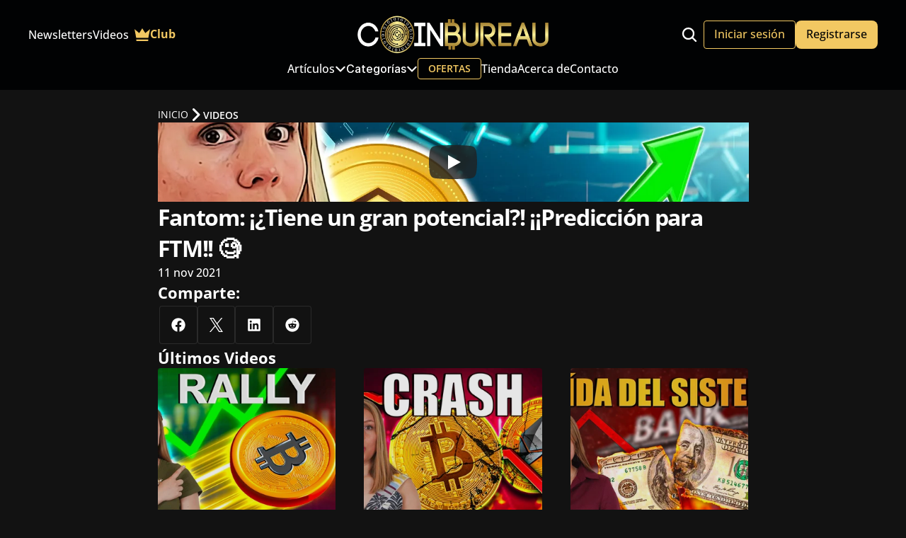

--- FILE ---
content_type: text/html
request_url: https://coinbureau.es/videos/fantom-tiene-un-gran-potencial-prediccion-para-ftm/
body_size: 32311
content:
<!doctype html>
<!-- ✨ Built with Framer • https://www.framer.com/ -->
<html lang="es">
<head>
    <meta charset="utf-8">
    
    
    <script>try{if(localStorage.get("__framer_force_showing_editorbar_since")){const n=document.createElement("link");n.rel = "modulepreload";n.href="https://framer.com/edit/init.mjs";document.head.appendChild(n)}}catch(e){}</script>
    <!-- Start of headStart -->
    <meta name="robots" content="max-image-preview:large">
    <link rel="shortcut icon" href="/favicon.ico">
    <link rel="icon" type="image/x-icon" href="/favicon.ico">
    <link rel="apple-touch-icon-precomposed" sizes="48x48" href="/apple-touch-icon-48x48.png">
    <link rel="apple-touch-icon-precomposed" sizes="96x96" href="/apple-touch-icon-96x96.png">
    <link rel="apple-touch-icon-precomposed" sizes="144x144" href="/apple-touch-icon-144x144.png">
    <link rel="mask-icon" href="/static/1.294.0/icons/favicons/safari-pinned-tab.svg" color="#FFFFFF">
    
    <!-- Facebook Open Graph Tags -->
    <meta property="og:locale" content="es_ES">
    <meta property="og:site_name" content="Coin Bureau Español">
    <meta property="og:image:secure_url" content="https://framerusercontent.com/images/gBYIgtzZnNUdZvLRFn7gpZB3Q.jpg">
    <meta property="og:image:width" content="1440">
    <meta property="og:image:height" content="864">


    <!-- Twitter Cards -->
    <meta name="twitter:site" content="@CoinbureauES">

    <script type="application/ld+json">
      {  
         "@context": "https://schema.org",
         "@type":"VideoObject",
         "name":"Fantom: ¡¿Tiene un gran potencial?! ¡¡Predicción para FTM!! 🧐",
         "thumbnailUrl":"https://img.youtube.com/vi/AC_nsxS4SRY/maxresdefault.jpg",
         "description":"¡Fantom ha crecido espectacularmente y parece ser un proyecto LEGÍTIMO! ¿Merece la pena añadir FTM a tu cartera? Tienes que ver este vídeo para comprobarlo por ti mismo.",
         "uploadDate":"2021-11-11 00:00:00Z",
         "width":480,
         "height":270,
         "embedUrl":"https://youtube.com/embed/AC_nsxS4SRY",
         "contentUrl":"https://youtu.be/AC_nsxS4SRY",
         "duration":"PT23M44S",
         "isFamilyFriendly":true,
         "inLanguage":"es"
      }
      </script>

      <script type="application/ld+json">
         {
            "@context": "https://schema.org",
            "@type": "BreadcrumbList",
            "@id": "https://coinbureau.es/videos/fantom-tiene-un-gran-potencial-prediccion-para-ftm/#breadcrumb",
            "itemListElement": [{
               "@type": "ListItem",
               "position": 1,
               "name": "Inicio",
               "item": "https://coinbureau.es/"
            },{
               "@type": "ListItem",
               "position": 2,
               "name": "Videos",
               "item": "https://coinbureau.es/videos/"
            }
         ]}
      }
      </script> 

      <meta property="og:video" content="https://youtube.com/embed/AC_nsxS4SRY">
      <meta property="og:video:type" content="text/html">
      <meta property="og:video:duration" content="1424">
      <meta property="og:video:width" content="480">
      <meta property="og:video:height" content="270">
      <meta property="ya:ovs:adult" content="false">
      <meta property="ya:ovs:upload_date" content="2021-11-11 00:00:00Z">
      <meta property="ya:ovs:allow_embed" content="true">

      <meta property="og:url" content="https://coinbureau.es/videos/fantom-tiene-un-gran-potencial-prediccion-para-ftm/">

    <!-- Twitter Cards -->
    <meta name="twitter:url" content="https://coinbureau.es/videos/fantom-tiene-un-gran-potencial-prediccion-para-ftm/">

    <!-- End of headStart -->
    <meta name="viewport" content="width=device-width">
    <meta name="generator" content="Framer 046e64a">
    <title>Fantom: ¡¿Tiene un gran potencial?! ¡¡Predicción para FTM!! 🧐 - Coin Bureau</title>
    <meta name="description" content="¡Fantom ha crecido espectacularmente y parece ser un proyecto LEGÍTIMO! ¿Merece la pena añadir FTM a tu cartera? Tienes que ver este vídeo para comprobarlo por ti mismo.">
    <meta name="framer-search-index" content="https://framerusercontent.com/sites/13a3VkglG6NA1nQLRlU6oc/searchIndex-hzz6p93KGzaD.json">
    <meta name="framer-search-index-fallback" content="https://framerusercontent.com/sites/13a3VkglG6NA1nQLRlU6oc/searchIndex-TWHQeXM9YwX1.json">
    <link href="https://framerusercontent.com/images/JKueMvH6Cav4kwFwfRNB0NqNeHE.png" rel="icon" media="(prefers-color-scheme: light)">
    <link href="https://framerusercontent.com/images/JKueMvH6Cav4kwFwfRNB0NqNeHE.png" rel="icon" media="(prefers-color-scheme: dark)">
    <!-- Open Graph / Facebook -->
    <meta property="og:type" content="website">
    <meta property="og:title" content="Fantom: ¡¿Tiene un gran potencial?! ¡¡Predicción para FTM!! 🧐 - Coin Bureau">
    <meta property="og:description" content="¡Fantom ha crecido espectacularmente y parece ser un proyecto LEGÍTIMO! ¿Merece la pena añadir FTM a tu cartera? Tienes que ver este vídeo para comprobarlo por ti mismo.">
    <meta property="og:image" content="https://framerusercontent.com/images/Xxr01E0ynwm8PD6DD1Hb5TrjZjM.jpg?width=1280&amp;height=720">
    <!-- Twitter -->
    <meta name="twitter:card" content="summary_large_image">
    <meta name="twitter:title" content="Fantom: ¡¿Tiene un gran potencial?! ¡¡Predicción para FTM!! 🧐 - Coin Bureau">
    <meta name="twitter:description" content="¡Fantom ha crecido espectacularmente y parece ser un proyecto LEGÍTIMO! ¿Merece la pena añadir FTM a tu cartera? Tienes que ver este vídeo para comprobarlo por ti mismo.">
    <meta name="twitter:image" content="https://framerusercontent.com/images/Xxr01E0ynwm8PD6DD1Hb5TrjZjM.jpg?width=1280&amp;height=720">
    
    <!-- Global site tag (gtag.js) - Google Analytics -->
    <script async src="https://www.googletagmanager.com/gtag/js?id=G-V3061REFZS"></script>
    <script>
      window.dataLayer = window.dataLayer || [];
      function gtag(){window.dataLayer.push(arguments);}
      gtag('js', new Date());
      gtag('config', 'G-V3061REFZS');
    </script>
    
    <link href="https://fonts.gstatic.com" rel="preconnect" crossorigin>
    <link rel="canonical" href="https://coinbureau.es/videos/fantom-tiene-un-gran-potencial-prediccion-para-ftm/"><meta property="og:url" content="https://coinbureau.es/videos/fantom-tiene-un-gran-potencial-prediccion-para-ftm/"><style data-framer-breakpoint-css>@media(min-width: 1920px){.hidden-4ddqo3{display:none!important}}@media(min-width: 1440px) and (max-width: 1919px){.hidden-idatsw{display:none!important}}@media(min-width: 1024px) and (max-width: 1439px){.hidden-31ts0b{display:none!important}}@media(min-width: 768px) and (max-width: 1023px){.hidden-dyjcac{display:none!important}}@media(max-width: 767px){.hidden-xoo5vk{display:none!important}}</style><style data-framer-css-ssr-minified data-framer-components="framer-lib-cursors-host framer-TcVHB PropertyOverrides framer-jwLSe framer-2VP1e framer-RyfeI framer-Er5Ih framer-ZAnx7 framer-Le1D9 framer-4dQ2q">html,body,#main{margin:0;padding:0;box-sizing:border-box}:root{-webkit-font-smoothing:antialiased;-moz-osx-font-smoothing:grayscale}*{box-sizing:border-box;-webkit-font-smoothing:inherit}h1,h2,h3,h4,h5,h6,p,figure{margin:0}body,input,textarea,select,button{font-size:12px;font-family:sans-serif}body{--token-4ab8bbe9-0de3-4b6d-bd0d-be96e845ac72: rgb(1, 2, 3);--token-bc49a5b8-d87a-46a4-a14e-5e77711bd378: #fff;--token-68829568-9ecd-4aa6-b15d-57be3815969f: rgb(242, 200, 98);--token-1cfa5307-667b-4fef-944c-3a689ad153e0: #f4f4f4;--token-2c4f512d-2f06-4b15-a86a-4211a0f488f9: #121212;--token-3d04d7f1-7f8c-487a-8875-f755c61be168: rgb(25, 25, 25)}@media (prefers-color-scheme: dark){body{--token-3d04d7f1-7f8c-487a-8875-f755c61be168: #191919}}@font-face{font-family:Archivo;font-style:normal;font-weight:400;font-stretch:100%;font-display:swap;src:url(https://fonts.gstatic.com/s/archivo/v24/k3kPo8UDI-1M0wlSV9XAw6lQkqWY8Q82sLySOxK-vA.woff2) format("woff2");unicode-range:U+0102-0103,U+0110-0111,U+0128-0129,U+0168-0169,U+01A0-01A1,U+01AF-01B0,U+0300-0301,U+0303-0304,U+0308-0309,U+0323,U+0329,U+1EA0-1EF9,U+20AB}@font-face{font-family:Archivo;font-style:normal;font-weight:400;font-stretch:100%;font-display:swap;src:url(https://fonts.gstatic.com/s/archivo/v24/k3kPo8UDI-1M0wlSV9XAw6lQkqWY8Q82sLyTOxK-vA.woff2) format("woff2");unicode-range:U+0100-02BA,U+02BD-02C5,U+02C7-02CC,U+02CE-02D7,U+02DD-02FF,U+0304,U+0308,U+0329,U+1D00-1DBF,U+1E00-1E9F,U+1EF2-1EFF,U+2020,U+20A0-20AB,U+20AD-20C0,U+2113,U+2C60-2C7F,U+A720-A7FF}@font-face{font-family:Archivo;font-style:normal;font-weight:400;font-stretch:100%;font-display:swap;src:url(https://fonts.gstatic.com/s/archivo/v24/k3kPo8UDI-1M0wlSV9XAw6lQkqWY8Q82sLydOxI.woff2) format("woff2");unicode-range:U+0000-00FF,U+0131,U+0152-0153,U+02BB-02BC,U+02C6,U+02DA,U+02DC,U+0304,U+0308,U+0329,U+2000-206F,U+20AC,U+2122,U+2191,U+2193,U+2212,U+2215,U+FEFF,U+FFFD}@font-face{font-family:Archivo;font-style:normal;font-weight:600;font-stretch:100%;font-display:swap;src:url(https://fonts.gstatic.com/s/archivo/v24/k3kPo8UDI-1M0wlSV9XAw6lQkqWY8Q82sLySOxK-vA.woff2) format("woff2");unicode-range:U+0102-0103,U+0110-0111,U+0128-0129,U+0168-0169,U+01A0-01A1,U+01AF-01B0,U+0300-0301,U+0303-0304,U+0308-0309,U+0323,U+0329,U+1EA0-1EF9,U+20AB}@font-face{font-family:Archivo;font-style:normal;font-weight:600;font-stretch:100%;font-display:swap;src:url(https://fonts.gstatic.com/s/archivo/v24/k3kPo8UDI-1M0wlSV9XAw6lQkqWY8Q82sLyTOxK-vA.woff2) format("woff2");unicode-range:U+0100-02BA,U+02BD-02C5,U+02C7-02CC,U+02CE-02D7,U+02DD-02FF,U+0304,U+0308,U+0329,U+1D00-1DBF,U+1E00-1E9F,U+1EF2-1EFF,U+2020,U+20A0-20AB,U+20AD-20C0,U+2113,U+2C60-2C7F,U+A720-A7FF}@font-face{font-family:Archivo;font-style:normal;font-weight:600;font-stretch:100%;font-display:swap;src:url(https://fonts.gstatic.com/s/archivo/v24/k3kPo8UDI-1M0wlSV9XAw6lQkqWY8Q82sLydOxI.woff2) format("woff2");unicode-range:U+0000-00FF,U+0131,U+0152-0153,U+02BB-02BC,U+02C6,U+02DA,U+02DC,U+0304,U+0308,U+0329,U+2000-206F,U+20AC,U+2122,U+2191,U+2193,U+2212,U+2215,U+FEFF,U+FFFD}@font-face{font-family:Open Sans;font-style:italic;font-weight:400;font-stretch:100%;font-display:swap;src:url(https://fonts.gstatic.com/s/opensans/v43/memtYaGs126MiZpBA-UFUIcVXSCEkx2cmqvXlWqWtE6F15M.woff2) format("woff2");unicode-range:U+0460-052F,U+1C80-1C8A,U+20B4,U+2DE0-2DFF,U+A640-A69F,U+FE2E-FE2F}@font-face{font-family:Open Sans;font-style:italic;font-weight:400;font-stretch:100%;font-display:swap;src:url(https://fonts.gstatic.com/s/opensans/v43/memtYaGs126MiZpBA-UFUIcVXSCEkx2cmqvXlWqWvU6F15M.woff2) format("woff2");unicode-range:U+0301,U+0400-045F,U+0490-0491,U+04B0-04B1,U+2116}@font-face{font-family:Open Sans;font-style:italic;font-weight:400;font-stretch:100%;font-display:swap;src:url(https://fonts.gstatic.com/s/opensans/v43/memtYaGs126MiZpBA-UFUIcVXSCEkx2cmqvXlWqWtU6F15M.woff2) format("woff2");unicode-range:U+1F00-1FFF}@font-face{font-family:Open Sans;font-style:italic;font-weight:400;font-stretch:100%;font-display:swap;src:url(https://fonts.gstatic.com/s/opensans/v43/memtYaGs126MiZpBA-UFUIcVXSCEkx2cmqvXlWqWuk6F15M.woff2) format("woff2");unicode-range:U+0370-0377,U+037A-037F,U+0384-038A,U+038C,U+038E-03A1,U+03A3-03FF}@font-face{font-family:Open Sans;font-style:italic;font-weight:400;font-stretch:100%;font-display:swap;src:url(https://fonts.gstatic.com/s/opensans/v43/memtYaGs126MiZpBA-UFUIcVXSCEkx2cmqvXlWqWu06F15M.woff2) format("woff2");unicode-range:U+0307-0308,U+0590-05FF,U+200C-2010,U+20AA,U+25CC,U+FB1D-FB4F}@font-face{font-family:Open Sans;font-style:italic;font-weight:400;font-stretch:100%;font-display:swap;src:url(https://fonts.gstatic.com/s/opensans/v43/memtYaGs126MiZpBA-UFUIcVXSCEkx2cmqvXlWqWxU6F15M.woff2) format("woff2");unicode-range:U+0302-0303,U+0305,U+0307-0308,U+0310,U+0312,U+0315,U+031A,U+0326-0327,U+032C,U+032F-0330,U+0332-0333,U+0338,U+033A,U+0346,U+034D,U+0391-03A1,U+03A3-03A9,U+03B1-03C9,U+03D1,U+03D5-03D6,U+03F0-03F1,U+03F4-03F5,U+2016-2017,U+2034-2038,U+203C,U+2040,U+2043,U+2047,U+2050,U+2057,U+205F,U+2070-2071,U+2074-208E,U+2090-209C,U+20D0-20DC,U+20E1,U+20E5-20EF,U+2100-2112,U+2114-2115,U+2117-2121,U+2123-214F,U+2190,U+2192,U+2194-21AE,U+21B0-21E5,U+21F1-21F2,U+21F4-2211,U+2213-2214,U+2216-22FF,U+2308-230B,U+2310,U+2319,U+231C-2321,U+2336-237A,U+237C,U+2395,U+239B-23B7,U+23D0,U+23DC-23E1,U+2474-2475,U+25AF,U+25B3,U+25B7,U+25BD,U+25C1,U+25CA,U+25CC,U+25FB,U+266D-266F,U+27C0-27FF,U+2900-2AFF,U+2B0E-2B11,U+2B30-2B4C,U+2BFE,U+3030,U+FF5B,U+FF5D,U+1D400-1D7FF,U+1EE00-1EEFF}@font-face{font-family:Open Sans;font-style:italic;font-weight:400;font-stretch:100%;font-display:swap;src:url(https://fonts.gstatic.com/s/opensans/v43/memtYaGs126MiZpBA-UFUIcVXSCEkx2cmqvXlWqW106F15M.woff2) format("woff2");unicode-range:U+0001-000C,U+000E-001F,U+007F-009F,U+20DD-20E0,U+20E2-20E4,U+2150-218F,U+2190,U+2192,U+2194-2199,U+21AF,U+21E6-21F0,U+21F3,U+2218-2219,U+2299,U+22C4-22C6,U+2300-243F,U+2440-244A,U+2460-24FF,U+25A0-27BF,U+2800-28FF,U+2921-2922,U+2981,U+29BF,U+29EB,U+2B00-2BFF,U+4DC0-4DFF,U+FFF9-FFFB,U+10140-1018E,U+10190-1019C,U+101A0,U+101D0-101FD,U+102E0-102FB,U+10E60-10E7E,U+1D2C0-1D2D3,U+1D2E0-1D37F,U+1F000-1F0FF,U+1F100-1F1AD,U+1F1E6-1F1FF,U+1F30D-1F30F,U+1F315,U+1F31C,U+1F31E,U+1F320-1F32C,U+1F336,U+1F378,U+1F37D,U+1F382,U+1F393-1F39F,U+1F3A7-1F3A8,U+1F3AC-1F3AF,U+1F3C2,U+1F3C4-1F3C6,U+1F3CA-1F3CE,U+1F3D4-1F3E0,U+1F3ED,U+1F3F1-1F3F3,U+1F3F5-1F3F7,U+1F408,U+1F415,U+1F41F,U+1F426,U+1F43F,U+1F441-1F442,U+1F444,U+1F446-1F449,U+1F44C-1F44E,U+1F453,U+1F46A,U+1F47D,U+1F4A3,U+1F4B0,U+1F4B3,U+1F4B9,U+1F4BB,U+1F4BF,U+1F4C8-1F4CB,U+1F4D6,U+1F4DA,U+1F4DF,U+1F4E3-1F4E6,U+1F4EA-1F4ED,U+1F4F7,U+1F4F9-1F4FB,U+1F4FD-1F4FE,U+1F503,U+1F507-1F50B,U+1F50D,U+1F512-1F513,U+1F53E-1F54A,U+1F54F-1F5FA,U+1F610,U+1F650-1F67F,U+1F687,U+1F68D,U+1F691,U+1F694,U+1F698,U+1F6AD,U+1F6B2,U+1F6B9-1F6BA,U+1F6BC,U+1F6C6-1F6CF,U+1F6D3-1F6D7,U+1F6E0-1F6EA,U+1F6F0-1F6F3,U+1F6F7-1F6FC,U+1F700-1F7FF,U+1F800-1F80B,U+1F810-1F847,U+1F850-1F859,U+1F860-1F887,U+1F890-1F8AD,U+1F8B0-1F8BB,U+1F8C0-1F8C1,U+1F900-1F90B,U+1F93B,U+1F946,U+1F984,U+1F996,U+1F9E9,U+1FA00-1FA6F,U+1FA70-1FA7C,U+1FA80-1FA89,U+1FA8F-1FAC6,U+1FACE-1FADC,U+1FADF-1FAE9,U+1FAF0-1FAF8,U+1FB00-1FBFF}@font-face{font-family:Open Sans;font-style:italic;font-weight:400;font-stretch:100%;font-display:swap;src:url(https://fonts.gstatic.com/s/opensans/v43/memtYaGs126MiZpBA-UFUIcVXSCEkx2cmqvXlWqWtk6F15M.woff2) format("woff2");unicode-range:U+0102-0103,U+0110-0111,U+0128-0129,U+0168-0169,U+01A0-01A1,U+01AF-01B0,U+0300-0301,U+0303-0304,U+0308-0309,U+0323,U+0329,U+1EA0-1EF9,U+20AB}@font-face{font-family:Open Sans;font-style:italic;font-weight:400;font-stretch:100%;font-display:swap;src:url(https://fonts.gstatic.com/s/opensans/v43/memtYaGs126MiZpBA-UFUIcVXSCEkx2cmqvXlWqWt06F15M.woff2) format("woff2");unicode-range:U+0100-02BA,U+02BD-02C5,U+02C7-02CC,U+02CE-02D7,U+02DD-02FF,U+0304,U+0308,U+0329,U+1D00-1DBF,U+1E00-1E9F,U+1EF2-1EFF,U+2020,U+20A0-20AB,U+20AD-20C0,U+2113,U+2C60-2C7F,U+A720-A7FF}@font-face{font-family:Open Sans;font-style:italic;font-weight:400;font-stretch:100%;font-display:swap;src:url(https://fonts.gstatic.com/s/opensans/v43/memtYaGs126MiZpBA-UFUIcVXSCEkx2cmqvXlWqWuU6F.woff2) format("woff2");unicode-range:U+0000-00FF,U+0131,U+0152-0153,U+02BB-02BC,U+02C6,U+02DA,U+02DC,U+0304,U+0308,U+0329,U+2000-206F,U+20AC,U+2122,U+2191,U+2193,U+2212,U+2215,U+FEFF,U+FFFD}@font-face{font-family:Open Sans;font-style:italic;font-weight:500;font-stretch:100%;font-display:swap;src:url(https://fonts.gstatic.com/s/opensans/v43/memtYaGs126MiZpBA-UFUIcVXSCEkx2cmqvXlWqWtE6F15M.woff2) format("woff2");unicode-range:U+0460-052F,U+1C80-1C8A,U+20B4,U+2DE0-2DFF,U+A640-A69F,U+FE2E-FE2F}@font-face{font-family:Open Sans;font-style:italic;font-weight:500;font-stretch:100%;font-display:swap;src:url(https://fonts.gstatic.com/s/opensans/v43/memtYaGs126MiZpBA-UFUIcVXSCEkx2cmqvXlWqWvU6F15M.woff2) format("woff2");unicode-range:U+0301,U+0400-045F,U+0490-0491,U+04B0-04B1,U+2116}@font-face{font-family:Open Sans;font-style:italic;font-weight:500;font-stretch:100%;font-display:swap;src:url(https://fonts.gstatic.com/s/opensans/v43/memtYaGs126MiZpBA-UFUIcVXSCEkx2cmqvXlWqWtU6F15M.woff2) format("woff2");unicode-range:U+1F00-1FFF}@font-face{font-family:Open Sans;font-style:italic;font-weight:500;font-stretch:100%;font-display:swap;src:url(https://fonts.gstatic.com/s/opensans/v43/memtYaGs126MiZpBA-UFUIcVXSCEkx2cmqvXlWqWuk6F15M.woff2) format("woff2");unicode-range:U+0370-0377,U+037A-037F,U+0384-038A,U+038C,U+038E-03A1,U+03A3-03FF}@font-face{font-family:Open Sans;font-style:italic;font-weight:500;font-stretch:100%;font-display:swap;src:url(https://fonts.gstatic.com/s/opensans/v43/memtYaGs126MiZpBA-UFUIcVXSCEkx2cmqvXlWqWu06F15M.woff2) format("woff2");unicode-range:U+0307-0308,U+0590-05FF,U+200C-2010,U+20AA,U+25CC,U+FB1D-FB4F}@font-face{font-family:Open Sans;font-style:italic;font-weight:500;font-stretch:100%;font-display:swap;src:url(https://fonts.gstatic.com/s/opensans/v43/memtYaGs126MiZpBA-UFUIcVXSCEkx2cmqvXlWqWxU6F15M.woff2) format("woff2");unicode-range:U+0302-0303,U+0305,U+0307-0308,U+0310,U+0312,U+0315,U+031A,U+0326-0327,U+032C,U+032F-0330,U+0332-0333,U+0338,U+033A,U+0346,U+034D,U+0391-03A1,U+03A3-03A9,U+03B1-03C9,U+03D1,U+03D5-03D6,U+03F0-03F1,U+03F4-03F5,U+2016-2017,U+2034-2038,U+203C,U+2040,U+2043,U+2047,U+2050,U+2057,U+205F,U+2070-2071,U+2074-208E,U+2090-209C,U+20D0-20DC,U+20E1,U+20E5-20EF,U+2100-2112,U+2114-2115,U+2117-2121,U+2123-214F,U+2190,U+2192,U+2194-21AE,U+21B0-21E5,U+21F1-21F2,U+21F4-2211,U+2213-2214,U+2216-22FF,U+2308-230B,U+2310,U+2319,U+231C-2321,U+2336-237A,U+237C,U+2395,U+239B-23B7,U+23D0,U+23DC-23E1,U+2474-2475,U+25AF,U+25B3,U+25B7,U+25BD,U+25C1,U+25CA,U+25CC,U+25FB,U+266D-266F,U+27C0-27FF,U+2900-2AFF,U+2B0E-2B11,U+2B30-2B4C,U+2BFE,U+3030,U+FF5B,U+FF5D,U+1D400-1D7FF,U+1EE00-1EEFF}@font-face{font-family:Open Sans;font-style:italic;font-weight:500;font-stretch:100%;font-display:swap;src:url(https://fonts.gstatic.com/s/opensans/v43/memtYaGs126MiZpBA-UFUIcVXSCEkx2cmqvXlWqW106F15M.woff2) format("woff2");unicode-range:U+0001-000C,U+000E-001F,U+007F-009F,U+20DD-20E0,U+20E2-20E4,U+2150-218F,U+2190,U+2192,U+2194-2199,U+21AF,U+21E6-21F0,U+21F3,U+2218-2219,U+2299,U+22C4-22C6,U+2300-243F,U+2440-244A,U+2460-24FF,U+25A0-27BF,U+2800-28FF,U+2921-2922,U+2981,U+29BF,U+29EB,U+2B00-2BFF,U+4DC0-4DFF,U+FFF9-FFFB,U+10140-1018E,U+10190-1019C,U+101A0,U+101D0-101FD,U+102E0-102FB,U+10E60-10E7E,U+1D2C0-1D2D3,U+1D2E0-1D37F,U+1F000-1F0FF,U+1F100-1F1AD,U+1F1E6-1F1FF,U+1F30D-1F30F,U+1F315,U+1F31C,U+1F31E,U+1F320-1F32C,U+1F336,U+1F378,U+1F37D,U+1F382,U+1F393-1F39F,U+1F3A7-1F3A8,U+1F3AC-1F3AF,U+1F3C2,U+1F3C4-1F3C6,U+1F3CA-1F3CE,U+1F3D4-1F3E0,U+1F3ED,U+1F3F1-1F3F3,U+1F3F5-1F3F7,U+1F408,U+1F415,U+1F41F,U+1F426,U+1F43F,U+1F441-1F442,U+1F444,U+1F446-1F449,U+1F44C-1F44E,U+1F453,U+1F46A,U+1F47D,U+1F4A3,U+1F4B0,U+1F4B3,U+1F4B9,U+1F4BB,U+1F4BF,U+1F4C8-1F4CB,U+1F4D6,U+1F4DA,U+1F4DF,U+1F4E3-1F4E6,U+1F4EA-1F4ED,U+1F4F7,U+1F4F9-1F4FB,U+1F4FD-1F4FE,U+1F503,U+1F507-1F50B,U+1F50D,U+1F512-1F513,U+1F53E-1F54A,U+1F54F-1F5FA,U+1F610,U+1F650-1F67F,U+1F687,U+1F68D,U+1F691,U+1F694,U+1F698,U+1F6AD,U+1F6B2,U+1F6B9-1F6BA,U+1F6BC,U+1F6C6-1F6CF,U+1F6D3-1F6D7,U+1F6E0-1F6EA,U+1F6F0-1F6F3,U+1F6F7-1F6FC,U+1F700-1F7FF,U+1F800-1F80B,U+1F810-1F847,U+1F850-1F859,U+1F860-1F887,U+1F890-1F8AD,U+1F8B0-1F8BB,U+1F8C0-1F8C1,U+1F900-1F90B,U+1F93B,U+1F946,U+1F984,U+1F996,U+1F9E9,U+1FA00-1FA6F,U+1FA70-1FA7C,U+1FA80-1FA89,U+1FA8F-1FAC6,U+1FACE-1FADC,U+1FADF-1FAE9,U+1FAF0-1FAF8,U+1FB00-1FBFF}@font-face{font-family:Open Sans;font-style:italic;font-weight:500;font-stretch:100%;font-display:swap;src:url(https://fonts.gstatic.com/s/opensans/v43/memtYaGs126MiZpBA-UFUIcVXSCEkx2cmqvXlWqWtk6F15M.woff2) format("woff2");unicode-range:U+0102-0103,U+0110-0111,U+0128-0129,U+0168-0169,U+01A0-01A1,U+01AF-01B0,U+0300-0301,U+0303-0304,U+0308-0309,U+0323,U+0329,U+1EA0-1EF9,U+20AB}@font-face{font-family:Open Sans;font-style:italic;font-weight:500;font-stretch:100%;font-display:swap;src:url(https://fonts.gstatic.com/s/opensans/v43/memtYaGs126MiZpBA-UFUIcVXSCEkx2cmqvXlWqWt06F15M.woff2) format("woff2");unicode-range:U+0100-02BA,U+02BD-02C5,U+02C7-02CC,U+02CE-02D7,U+02DD-02FF,U+0304,U+0308,U+0329,U+1D00-1DBF,U+1E00-1E9F,U+1EF2-1EFF,U+2020,U+20A0-20AB,U+20AD-20C0,U+2113,U+2C60-2C7F,U+A720-A7FF}@font-face{font-family:Open Sans;font-style:italic;font-weight:500;font-stretch:100%;font-display:swap;src:url(https://fonts.gstatic.com/s/opensans/v43/memtYaGs126MiZpBA-UFUIcVXSCEkx2cmqvXlWqWuU6F.woff2) format("woff2");unicode-range:U+0000-00FF,U+0131,U+0152-0153,U+02BB-02BC,U+02C6,U+02DA,U+02DC,U+0304,U+0308,U+0329,U+2000-206F,U+20AC,U+2122,U+2191,U+2193,U+2212,U+2215,U+FEFF,U+FFFD}@font-face{font-family:Open Sans;font-style:italic;font-weight:600;font-stretch:100%;font-display:swap;src:url(https://fonts.gstatic.com/s/opensans/v43/memtYaGs126MiZpBA-UFUIcVXSCEkx2cmqvXlWqWtE6F15M.woff2) format("woff2");unicode-range:U+0460-052F,U+1C80-1C8A,U+20B4,U+2DE0-2DFF,U+A640-A69F,U+FE2E-FE2F}@font-face{font-family:Open Sans;font-style:italic;font-weight:600;font-stretch:100%;font-display:swap;src:url(https://fonts.gstatic.com/s/opensans/v43/memtYaGs126MiZpBA-UFUIcVXSCEkx2cmqvXlWqWvU6F15M.woff2) format("woff2");unicode-range:U+0301,U+0400-045F,U+0490-0491,U+04B0-04B1,U+2116}@font-face{font-family:Open Sans;font-style:italic;font-weight:600;font-stretch:100%;font-display:swap;src:url(https://fonts.gstatic.com/s/opensans/v43/memtYaGs126MiZpBA-UFUIcVXSCEkx2cmqvXlWqWtU6F15M.woff2) format("woff2");unicode-range:U+1F00-1FFF}@font-face{font-family:Open Sans;font-style:italic;font-weight:600;font-stretch:100%;font-display:swap;src:url(https://fonts.gstatic.com/s/opensans/v43/memtYaGs126MiZpBA-UFUIcVXSCEkx2cmqvXlWqWuk6F15M.woff2) format("woff2");unicode-range:U+0370-0377,U+037A-037F,U+0384-038A,U+038C,U+038E-03A1,U+03A3-03FF}@font-face{font-family:Open Sans;font-style:italic;font-weight:600;font-stretch:100%;font-display:swap;src:url(https://fonts.gstatic.com/s/opensans/v43/memtYaGs126MiZpBA-UFUIcVXSCEkx2cmqvXlWqWu06F15M.woff2) format("woff2");unicode-range:U+0307-0308,U+0590-05FF,U+200C-2010,U+20AA,U+25CC,U+FB1D-FB4F}@font-face{font-family:Open Sans;font-style:italic;font-weight:600;font-stretch:100%;font-display:swap;src:url(https://fonts.gstatic.com/s/opensans/v43/memtYaGs126MiZpBA-UFUIcVXSCEkx2cmqvXlWqWxU6F15M.woff2) format("woff2");unicode-range:U+0302-0303,U+0305,U+0307-0308,U+0310,U+0312,U+0315,U+031A,U+0326-0327,U+032C,U+032F-0330,U+0332-0333,U+0338,U+033A,U+0346,U+034D,U+0391-03A1,U+03A3-03A9,U+03B1-03C9,U+03D1,U+03D5-03D6,U+03F0-03F1,U+03F4-03F5,U+2016-2017,U+2034-2038,U+203C,U+2040,U+2043,U+2047,U+2050,U+2057,U+205F,U+2070-2071,U+2074-208E,U+2090-209C,U+20D0-20DC,U+20E1,U+20E5-20EF,U+2100-2112,U+2114-2115,U+2117-2121,U+2123-214F,U+2190,U+2192,U+2194-21AE,U+21B0-21E5,U+21F1-21F2,U+21F4-2211,U+2213-2214,U+2216-22FF,U+2308-230B,U+2310,U+2319,U+231C-2321,U+2336-237A,U+237C,U+2395,U+239B-23B7,U+23D0,U+23DC-23E1,U+2474-2475,U+25AF,U+25B3,U+25B7,U+25BD,U+25C1,U+25CA,U+25CC,U+25FB,U+266D-266F,U+27C0-27FF,U+2900-2AFF,U+2B0E-2B11,U+2B30-2B4C,U+2BFE,U+3030,U+FF5B,U+FF5D,U+1D400-1D7FF,U+1EE00-1EEFF}@font-face{font-family:Open Sans;font-style:italic;font-weight:600;font-stretch:100%;font-display:swap;src:url(https://fonts.gstatic.com/s/opensans/v43/memtYaGs126MiZpBA-UFUIcVXSCEkx2cmqvXlWqW106F15M.woff2) format("woff2");unicode-range:U+0001-000C,U+000E-001F,U+007F-009F,U+20DD-20E0,U+20E2-20E4,U+2150-218F,U+2190,U+2192,U+2194-2199,U+21AF,U+21E6-21F0,U+21F3,U+2218-2219,U+2299,U+22C4-22C6,U+2300-243F,U+2440-244A,U+2460-24FF,U+25A0-27BF,U+2800-28FF,U+2921-2922,U+2981,U+29BF,U+29EB,U+2B00-2BFF,U+4DC0-4DFF,U+FFF9-FFFB,U+10140-1018E,U+10190-1019C,U+101A0,U+101D0-101FD,U+102E0-102FB,U+10E60-10E7E,U+1D2C0-1D2D3,U+1D2E0-1D37F,U+1F000-1F0FF,U+1F100-1F1AD,U+1F1E6-1F1FF,U+1F30D-1F30F,U+1F315,U+1F31C,U+1F31E,U+1F320-1F32C,U+1F336,U+1F378,U+1F37D,U+1F382,U+1F393-1F39F,U+1F3A7-1F3A8,U+1F3AC-1F3AF,U+1F3C2,U+1F3C4-1F3C6,U+1F3CA-1F3CE,U+1F3D4-1F3E0,U+1F3ED,U+1F3F1-1F3F3,U+1F3F5-1F3F7,U+1F408,U+1F415,U+1F41F,U+1F426,U+1F43F,U+1F441-1F442,U+1F444,U+1F446-1F449,U+1F44C-1F44E,U+1F453,U+1F46A,U+1F47D,U+1F4A3,U+1F4B0,U+1F4B3,U+1F4B9,U+1F4BB,U+1F4BF,U+1F4C8-1F4CB,U+1F4D6,U+1F4DA,U+1F4DF,U+1F4E3-1F4E6,U+1F4EA-1F4ED,U+1F4F7,U+1F4F9-1F4FB,U+1F4FD-1F4FE,U+1F503,U+1F507-1F50B,U+1F50D,U+1F512-1F513,U+1F53E-1F54A,U+1F54F-1F5FA,U+1F610,U+1F650-1F67F,U+1F687,U+1F68D,U+1F691,U+1F694,U+1F698,U+1F6AD,U+1F6B2,U+1F6B9-1F6BA,U+1F6BC,U+1F6C6-1F6CF,U+1F6D3-1F6D7,U+1F6E0-1F6EA,U+1F6F0-1F6F3,U+1F6F7-1F6FC,U+1F700-1F7FF,U+1F800-1F80B,U+1F810-1F847,U+1F850-1F859,U+1F860-1F887,U+1F890-1F8AD,U+1F8B0-1F8BB,U+1F8C0-1F8C1,U+1F900-1F90B,U+1F93B,U+1F946,U+1F984,U+1F996,U+1F9E9,U+1FA00-1FA6F,U+1FA70-1FA7C,U+1FA80-1FA89,U+1FA8F-1FAC6,U+1FACE-1FADC,U+1FADF-1FAE9,U+1FAF0-1FAF8,U+1FB00-1FBFF}@font-face{font-family:Open Sans;font-style:italic;font-weight:600;font-stretch:100%;font-display:swap;src:url(https://fonts.gstatic.com/s/opensans/v43/memtYaGs126MiZpBA-UFUIcVXSCEkx2cmqvXlWqWtk6F15M.woff2) format("woff2");unicode-range:U+0102-0103,U+0110-0111,U+0128-0129,U+0168-0169,U+01A0-01A1,U+01AF-01B0,U+0300-0301,U+0303-0304,U+0308-0309,U+0323,U+0329,U+1EA0-1EF9,U+20AB}@font-face{font-family:Open Sans;font-style:italic;font-weight:600;font-stretch:100%;font-display:swap;src:url(https://fonts.gstatic.com/s/opensans/v43/memtYaGs126MiZpBA-UFUIcVXSCEkx2cmqvXlWqWt06F15M.woff2) format("woff2");unicode-range:U+0100-02BA,U+02BD-02C5,U+02C7-02CC,U+02CE-02D7,U+02DD-02FF,U+0304,U+0308,U+0329,U+1D00-1DBF,U+1E00-1E9F,U+1EF2-1EFF,U+2020,U+20A0-20AB,U+20AD-20C0,U+2113,U+2C60-2C7F,U+A720-A7FF}@font-face{font-family:Open Sans;font-style:italic;font-weight:600;font-stretch:100%;font-display:swap;src:url(https://fonts.gstatic.com/s/opensans/v43/memtYaGs126MiZpBA-UFUIcVXSCEkx2cmqvXlWqWuU6F.woff2) format("woff2");unicode-range:U+0000-00FF,U+0131,U+0152-0153,U+02BB-02BC,U+02C6,U+02DA,U+02DC,U+0304,U+0308,U+0329,U+2000-206F,U+20AC,U+2122,U+2191,U+2193,U+2212,U+2215,U+FEFF,U+FFFD}@font-face{font-family:Open Sans;font-style:italic;font-weight:700;font-stretch:100%;font-display:swap;src:url(https://fonts.gstatic.com/s/opensans/v43/memtYaGs126MiZpBA-UFUIcVXSCEkx2cmqvXlWqWtE6F15M.woff2) format("woff2");unicode-range:U+0460-052F,U+1C80-1C8A,U+20B4,U+2DE0-2DFF,U+A640-A69F,U+FE2E-FE2F}@font-face{font-family:Open Sans;font-style:italic;font-weight:700;font-stretch:100%;font-display:swap;src:url(https://fonts.gstatic.com/s/opensans/v43/memtYaGs126MiZpBA-UFUIcVXSCEkx2cmqvXlWqWvU6F15M.woff2) format("woff2");unicode-range:U+0301,U+0400-045F,U+0490-0491,U+04B0-04B1,U+2116}@font-face{font-family:Open Sans;font-style:italic;font-weight:700;font-stretch:100%;font-display:swap;src:url(https://fonts.gstatic.com/s/opensans/v43/memtYaGs126MiZpBA-UFUIcVXSCEkx2cmqvXlWqWtU6F15M.woff2) format("woff2");unicode-range:U+1F00-1FFF}@font-face{font-family:Open Sans;font-style:italic;font-weight:700;font-stretch:100%;font-display:swap;src:url(https://fonts.gstatic.com/s/opensans/v43/memtYaGs126MiZpBA-UFUIcVXSCEkx2cmqvXlWqWuk6F15M.woff2) format("woff2");unicode-range:U+0370-0377,U+037A-037F,U+0384-038A,U+038C,U+038E-03A1,U+03A3-03FF}@font-face{font-family:Open Sans;font-style:italic;font-weight:700;font-stretch:100%;font-display:swap;src:url(https://fonts.gstatic.com/s/opensans/v43/memtYaGs126MiZpBA-UFUIcVXSCEkx2cmqvXlWqWu06F15M.woff2) format("woff2");unicode-range:U+0307-0308,U+0590-05FF,U+200C-2010,U+20AA,U+25CC,U+FB1D-FB4F}@font-face{font-family:Open Sans;font-style:italic;font-weight:700;font-stretch:100%;font-display:swap;src:url(https://fonts.gstatic.com/s/opensans/v43/memtYaGs126MiZpBA-UFUIcVXSCEkx2cmqvXlWqWxU6F15M.woff2) format("woff2");unicode-range:U+0302-0303,U+0305,U+0307-0308,U+0310,U+0312,U+0315,U+031A,U+0326-0327,U+032C,U+032F-0330,U+0332-0333,U+0338,U+033A,U+0346,U+034D,U+0391-03A1,U+03A3-03A9,U+03B1-03C9,U+03D1,U+03D5-03D6,U+03F0-03F1,U+03F4-03F5,U+2016-2017,U+2034-2038,U+203C,U+2040,U+2043,U+2047,U+2050,U+2057,U+205F,U+2070-2071,U+2074-208E,U+2090-209C,U+20D0-20DC,U+20E1,U+20E5-20EF,U+2100-2112,U+2114-2115,U+2117-2121,U+2123-214F,U+2190,U+2192,U+2194-21AE,U+21B0-21E5,U+21F1-21F2,U+21F4-2211,U+2213-2214,U+2216-22FF,U+2308-230B,U+2310,U+2319,U+231C-2321,U+2336-237A,U+237C,U+2395,U+239B-23B7,U+23D0,U+23DC-23E1,U+2474-2475,U+25AF,U+25B3,U+25B7,U+25BD,U+25C1,U+25CA,U+25CC,U+25FB,U+266D-266F,U+27C0-27FF,U+2900-2AFF,U+2B0E-2B11,U+2B30-2B4C,U+2BFE,U+3030,U+FF5B,U+FF5D,U+1D400-1D7FF,U+1EE00-1EEFF}@font-face{font-family:Open Sans;font-style:italic;font-weight:700;font-stretch:100%;font-display:swap;src:url(https://fonts.gstatic.com/s/opensans/v43/memtYaGs126MiZpBA-UFUIcVXSCEkx2cmqvXlWqW106F15M.woff2) format("woff2");unicode-range:U+0001-000C,U+000E-001F,U+007F-009F,U+20DD-20E0,U+20E2-20E4,U+2150-218F,U+2190,U+2192,U+2194-2199,U+21AF,U+21E6-21F0,U+21F3,U+2218-2219,U+2299,U+22C4-22C6,U+2300-243F,U+2440-244A,U+2460-24FF,U+25A0-27BF,U+2800-28FF,U+2921-2922,U+2981,U+29BF,U+29EB,U+2B00-2BFF,U+4DC0-4DFF,U+FFF9-FFFB,U+10140-1018E,U+10190-1019C,U+101A0,U+101D0-101FD,U+102E0-102FB,U+10E60-10E7E,U+1D2C0-1D2D3,U+1D2E0-1D37F,U+1F000-1F0FF,U+1F100-1F1AD,U+1F1E6-1F1FF,U+1F30D-1F30F,U+1F315,U+1F31C,U+1F31E,U+1F320-1F32C,U+1F336,U+1F378,U+1F37D,U+1F382,U+1F393-1F39F,U+1F3A7-1F3A8,U+1F3AC-1F3AF,U+1F3C2,U+1F3C4-1F3C6,U+1F3CA-1F3CE,U+1F3D4-1F3E0,U+1F3ED,U+1F3F1-1F3F3,U+1F3F5-1F3F7,U+1F408,U+1F415,U+1F41F,U+1F426,U+1F43F,U+1F441-1F442,U+1F444,U+1F446-1F449,U+1F44C-1F44E,U+1F453,U+1F46A,U+1F47D,U+1F4A3,U+1F4B0,U+1F4B3,U+1F4B9,U+1F4BB,U+1F4BF,U+1F4C8-1F4CB,U+1F4D6,U+1F4DA,U+1F4DF,U+1F4E3-1F4E6,U+1F4EA-1F4ED,U+1F4F7,U+1F4F9-1F4FB,U+1F4FD-1F4FE,U+1F503,U+1F507-1F50B,U+1F50D,U+1F512-1F513,U+1F53E-1F54A,U+1F54F-1F5FA,U+1F610,U+1F650-1F67F,U+1F687,U+1F68D,U+1F691,U+1F694,U+1F698,U+1F6AD,U+1F6B2,U+1F6B9-1F6BA,U+1F6BC,U+1F6C6-1F6CF,U+1F6D3-1F6D7,U+1F6E0-1F6EA,U+1F6F0-1F6F3,U+1F6F7-1F6FC,U+1F700-1F7FF,U+1F800-1F80B,U+1F810-1F847,U+1F850-1F859,U+1F860-1F887,U+1F890-1F8AD,U+1F8B0-1F8BB,U+1F8C0-1F8C1,U+1F900-1F90B,U+1F93B,U+1F946,U+1F984,U+1F996,U+1F9E9,U+1FA00-1FA6F,U+1FA70-1FA7C,U+1FA80-1FA89,U+1FA8F-1FAC6,U+1FACE-1FADC,U+1FADF-1FAE9,U+1FAF0-1FAF8,U+1FB00-1FBFF}@font-face{font-family:Open Sans;font-style:italic;font-weight:700;font-stretch:100%;font-display:swap;src:url(https://fonts.gstatic.com/s/opensans/v43/memtYaGs126MiZpBA-UFUIcVXSCEkx2cmqvXlWqWtk6F15M.woff2) format("woff2");unicode-range:U+0102-0103,U+0110-0111,U+0128-0129,U+0168-0169,U+01A0-01A1,U+01AF-01B0,U+0300-0301,U+0303-0304,U+0308-0309,U+0323,U+0329,U+1EA0-1EF9,U+20AB}@font-face{font-family:Open Sans;font-style:italic;font-weight:700;font-stretch:100%;font-display:swap;src:url(https://fonts.gstatic.com/s/opensans/v43/memtYaGs126MiZpBA-UFUIcVXSCEkx2cmqvXlWqWt06F15M.woff2) format("woff2");unicode-range:U+0100-02BA,U+02BD-02C5,U+02C7-02CC,U+02CE-02D7,U+02DD-02FF,U+0304,U+0308,U+0329,U+1D00-1DBF,U+1E00-1E9F,U+1EF2-1EFF,U+2020,U+20A0-20AB,U+20AD-20C0,U+2113,U+2C60-2C7F,U+A720-A7FF}@font-face{font-family:Open Sans;font-style:italic;font-weight:700;font-stretch:100%;font-display:swap;src:url(https://fonts.gstatic.com/s/opensans/v43/memtYaGs126MiZpBA-UFUIcVXSCEkx2cmqvXlWqWuU6F.woff2) format("woff2");unicode-range:U+0000-00FF,U+0131,U+0152-0153,U+02BB-02BC,U+02C6,U+02DA,U+02DC,U+0304,U+0308,U+0329,U+2000-206F,U+20AC,U+2122,U+2191,U+2193,U+2212,U+2215,U+FEFF,U+FFFD}@font-face{font-family:Open Sans;font-style:italic;font-weight:800;font-stretch:100%;font-display:swap;src:url(https://fonts.gstatic.com/s/opensans/v43/memtYaGs126MiZpBA-UFUIcVXSCEkx2cmqvXlWqWtE6F15M.woff2) format("woff2");unicode-range:U+0460-052F,U+1C80-1C8A,U+20B4,U+2DE0-2DFF,U+A640-A69F,U+FE2E-FE2F}@font-face{font-family:Open Sans;font-style:italic;font-weight:800;font-stretch:100%;font-display:swap;src:url(https://fonts.gstatic.com/s/opensans/v43/memtYaGs126MiZpBA-UFUIcVXSCEkx2cmqvXlWqWvU6F15M.woff2) format("woff2");unicode-range:U+0301,U+0400-045F,U+0490-0491,U+04B0-04B1,U+2116}@font-face{font-family:Open Sans;font-style:italic;font-weight:800;font-stretch:100%;font-display:swap;src:url(https://fonts.gstatic.com/s/opensans/v43/memtYaGs126MiZpBA-UFUIcVXSCEkx2cmqvXlWqWtU6F15M.woff2) format("woff2");unicode-range:U+1F00-1FFF}@font-face{font-family:Open Sans;font-style:italic;font-weight:800;font-stretch:100%;font-display:swap;src:url(https://fonts.gstatic.com/s/opensans/v43/memtYaGs126MiZpBA-UFUIcVXSCEkx2cmqvXlWqWuk6F15M.woff2) format("woff2");unicode-range:U+0370-0377,U+037A-037F,U+0384-038A,U+038C,U+038E-03A1,U+03A3-03FF}@font-face{font-family:Open Sans;font-style:italic;font-weight:800;font-stretch:100%;font-display:swap;src:url(https://fonts.gstatic.com/s/opensans/v43/memtYaGs126MiZpBA-UFUIcVXSCEkx2cmqvXlWqWu06F15M.woff2) format("woff2");unicode-range:U+0307-0308,U+0590-05FF,U+200C-2010,U+20AA,U+25CC,U+FB1D-FB4F}@font-face{font-family:Open Sans;font-style:italic;font-weight:800;font-stretch:100%;font-display:swap;src:url(https://fonts.gstatic.com/s/opensans/v43/memtYaGs126MiZpBA-UFUIcVXSCEkx2cmqvXlWqWxU6F15M.woff2) format("woff2");unicode-range:U+0302-0303,U+0305,U+0307-0308,U+0310,U+0312,U+0315,U+031A,U+0326-0327,U+032C,U+032F-0330,U+0332-0333,U+0338,U+033A,U+0346,U+034D,U+0391-03A1,U+03A3-03A9,U+03B1-03C9,U+03D1,U+03D5-03D6,U+03F0-03F1,U+03F4-03F5,U+2016-2017,U+2034-2038,U+203C,U+2040,U+2043,U+2047,U+2050,U+2057,U+205F,U+2070-2071,U+2074-208E,U+2090-209C,U+20D0-20DC,U+20E1,U+20E5-20EF,U+2100-2112,U+2114-2115,U+2117-2121,U+2123-214F,U+2190,U+2192,U+2194-21AE,U+21B0-21E5,U+21F1-21F2,U+21F4-2211,U+2213-2214,U+2216-22FF,U+2308-230B,U+2310,U+2319,U+231C-2321,U+2336-237A,U+237C,U+2395,U+239B-23B7,U+23D0,U+23DC-23E1,U+2474-2475,U+25AF,U+25B3,U+25B7,U+25BD,U+25C1,U+25CA,U+25CC,U+25FB,U+266D-266F,U+27C0-27FF,U+2900-2AFF,U+2B0E-2B11,U+2B30-2B4C,U+2BFE,U+3030,U+FF5B,U+FF5D,U+1D400-1D7FF,U+1EE00-1EEFF}@font-face{font-family:Open Sans;font-style:italic;font-weight:800;font-stretch:100%;font-display:swap;src:url(https://fonts.gstatic.com/s/opensans/v43/memtYaGs126MiZpBA-UFUIcVXSCEkx2cmqvXlWqW106F15M.woff2) format("woff2");unicode-range:U+0001-000C,U+000E-001F,U+007F-009F,U+20DD-20E0,U+20E2-20E4,U+2150-218F,U+2190,U+2192,U+2194-2199,U+21AF,U+21E6-21F0,U+21F3,U+2218-2219,U+2299,U+22C4-22C6,U+2300-243F,U+2440-244A,U+2460-24FF,U+25A0-27BF,U+2800-28FF,U+2921-2922,U+2981,U+29BF,U+29EB,U+2B00-2BFF,U+4DC0-4DFF,U+FFF9-FFFB,U+10140-1018E,U+10190-1019C,U+101A0,U+101D0-101FD,U+102E0-102FB,U+10E60-10E7E,U+1D2C0-1D2D3,U+1D2E0-1D37F,U+1F000-1F0FF,U+1F100-1F1AD,U+1F1E6-1F1FF,U+1F30D-1F30F,U+1F315,U+1F31C,U+1F31E,U+1F320-1F32C,U+1F336,U+1F378,U+1F37D,U+1F382,U+1F393-1F39F,U+1F3A7-1F3A8,U+1F3AC-1F3AF,U+1F3C2,U+1F3C4-1F3C6,U+1F3CA-1F3CE,U+1F3D4-1F3E0,U+1F3ED,U+1F3F1-1F3F3,U+1F3F5-1F3F7,U+1F408,U+1F415,U+1F41F,U+1F426,U+1F43F,U+1F441-1F442,U+1F444,U+1F446-1F449,U+1F44C-1F44E,U+1F453,U+1F46A,U+1F47D,U+1F4A3,U+1F4B0,U+1F4B3,U+1F4B9,U+1F4BB,U+1F4BF,U+1F4C8-1F4CB,U+1F4D6,U+1F4DA,U+1F4DF,U+1F4E3-1F4E6,U+1F4EA-1F4ED,U+1F4F7,U+1F4F9-1F4FB,U+1F4FD-1F4FE,U+1F503,U+1F507-1F50B,U+1F50D,U+1F512-1F513,U+1F53E-1F54A,U+1F54F-1F5FA,U+1F610,U+1F650-1F67F,U+1F687,U+1F68D,U+1F691,U+1F694,U+1F698,U+1F6AD,U+1F6B2,U+1F6B9-1F6BA,U+1F6BC,U+1F6C6-1F6CF,U+1F6D3-1F6D7,U+1F6E0-1F6EA,U+1F6F0-1F6F3,U+1F6F7-1F6FC,U+1F700-1F7FF,U+1F800-1F80B,U+1F810-1F847,U+1F850-1F859,U+1F860-1F887,U+1F890-1F8AD,U+1F8B0-1F8BB,U+1F8C0-1F8C1,U+1F900-1F90B,U+1F93B,U+1F946,U+1F984,U+1F996,U+1F9E9,U+1FA00-1FA6F,U+1FA70-1FA7C,U+1FA80-1FA89,U+1FA8F-1FAC6,U+1FACE-1FADC,U+1FADF-1FAE9,U+1FAF0-1FAF8,U+1FB00-1FBFF}@font-face{font-family:Open Sans;font-style:italic;font-weight:800;font-stretch:100%;font-display:swap;src:url(https://fonts.gstatic.com/s/opensans/v43/memtYaGs126MiZpBA-UFUIcVXSCEkx2cmqvXlWqWtk6F15M.woff2) format("woff2");unicode-range:U+0102-0103,U+0110-0111,U+0128-0129,U+0168-0169,U+01A0-01A1,U+01AF-01B0,U+0300-0301,U+0303-0304,U+0308-0309,U+0323,U+0329,U+1EA0-1EF9,U+20AB}@font-face{font-family:Open Sans;font-style:italic;font-weight:800;font-stretch:100%;font-display:swap;src:url(https://fonts.gstatic.com/s/opensans/v43/memtYaGs126MiZpBA-UFUIcVXSCEkx2cmqvXlWqWt06F15M.woff2) format("woff2");unicode-range:U+0100-02BA,U+02BD-02C5,U+02C7-02CC,U+02CE-02D7,U+02DD-02FF,U+0304,U+0308,U+0329,U+1D00-1DBF,U+1E00-1E9F,U+1EF2-1EFF,U+2020,U+20A0-20AB,U+20AD-20C0,U+2113,U+2C60-2C7F,U+A720-A7FF}@font-face{font-family:Open Sans;font-style:italic;font-weight:800;font-stretch:100%;font-display:swap;src:url(https://fonts.gstatic.com/s/opensans/v43/memtYaGs126MiZpBA-UFUIcVXSCEkx2cmqvXlWqWuU6F.woff2) format("woff2");unicode-range:U+0000-00FF,U+0131,U+0152-0153,U+02BB-02BC,U+02C6,U+02DA,U+02DC,U+0304,U+0308,U+0329,U+2000-206F,U+20AC,U+2122,U+2191,U+2193,U+2212,U+2215,U+FEFF,U+FFFD}@font-face{font-family:Open Sans;font-style:normal;font-weight:400;font-stretch:100%;font-display:swap;src:url(https://fonts.gstatic.com/s/opensans/v43/memvYaGs126MiZpBA-UvWbX2vVnXBbObj2OVTSKmu1aB.woff2) format("woff2");unicode-range:U+0460-052F,U+1C80-1C8A,U+20B4,U+2DE0-2DFF,U+A640-A69F,U+FE2E-FE2F}@font-face{font-family:Open Sans;font-style:normal;font-weight:400;font-stretch:100%;font-display:swap;src:url(https://fonts.gstatic.com/s/opensans/v43/memvYaGs126MiZpBA-UvWbX2vVnXBbObj2OVTSumu1aB.woff2) format("woff2");unicode-range:U+0301,U+0400-045F,U+0490-0491,U+04B0-04B1,U+2116}@font-face{font-family:Open Sans;font-style:normal;font-weight:400;font-stretch:100%;font-display:swap;src:url(https://fonts.gstatic.com/s/opensans/v43/memvYaGs126MiZpBA-UvWbX2vVnXBbObj2OVTSOmu1aB.woff2) format("woff2");unicode-range:U+1F00-1FFF}@font-face{font-family:Open Sans;font-style:normal;font-weight:400;font-stretch:100%;font-display:swap;src:url(https://fonts.gstatic.com/s/opensans/v43/memvYaGs126MiZpBA-UvWbX2vVnXBbObj2OVTSymu1aB.woff2) format("woff2");unicode-range:U+0370-0377,U+037A-037F,U+0384-038A,U+038C,U+038E-03A1,U+03A3-03FF}@font-face{font-family:Open Sans;font-style:normal;font-weight:400;font-stretch:100%;font-display:swap;src:url(https://fonts.gstatic.com/s/opensans/v43/memvYaGs126MiZpBA-UvWbX2vVnXBbObj2OVTS2mu1aB.woff2) format("woff2");unicode-range:U+0307-0308,U+0590-05FF,U+200C-2010,U+20AA,U+25CC,U+FB1D-FB4F}@font-face{font-family:Open Sans;font-style:normal;font-weight:400;font-stretch:100%;font-display:swap;src:url(https://fonts.gstatic.com/s/opensans/v43/memvYaGs126MiZpBA-UvWbX2vVnXBbObj2OVTVOmu1aB.woff2) format("woff2");unicode-range:U+0302-0303,U+0305,U+0307-0308,U+0310,U+0312,U+0315,U+031A,U+0326-0327,U+032C,U+032F-0330,U+0332-0333,U+0338,U+033A,U+0346,U+034D,U+0391-03A1,U+03A3-03A9,U+03B1-03C9,U+03D1,U+03D5-03D6,U+03F0-03F1,U+03F4-03F5,U+2016-2017,U+2034-2038,U+203C,U+2040,U+2043,U+2047,U+2050,U+2057,U+205F,U+2070-2071,U+2074-208E,U+2090-209C,U+20D0-20DC,U+20E1,U+20E5-20EF,U+2100-2112,U+2114-2115,U+2117-2121,U+2123-214F,U+2190,U+2192,U+2194-21AE,U+21B0-21E5,U+21F1-21F2,U+21F4-2211,U+2213-2214,U+2216-22FF,U+2308-230B,U+2310,U+2319,U+231C-2321,U+2336-237A,U+237C,U+2395,U+239B-23B7,U+23D0,U+23DC-23E1,U+2474-2475,U+25AF,U+25B3,U+25B7,U+25BD,U+25C1,U+25CA,U+25CC,U+25FB,U+266D-266F,U+27C0-27FF,U+2900-2AFF,U+2B0E-2B11,U+2B30-2B4C,U+2BFE,U+3030,U+FF5B,U+FF5D,U+1D400-1D7FF,U+1EE00-1EEFF}@font-face{font-family:Open Sans;font-style:normal;font-weight:400;font-stretch:100%;font-display:swap;src:url(https://fonts.gstatic.com/s/opensans/v43/memvYaGs126MiZpBA-UvWbX2vVnXBbObj2OVTUGmu1aB.woff2) format("woff2");unicode-range:U+0001-000C,U+000E-001F,U+007F-009F,U+20DD-20E0,U+20E2-20E4,U+2150-218F,U+2190,U+2192,U+2194-2199,U+21AF,U+21E6-21F0,U+21F3,U+2218-2219,U+2299,U+22C4-22C6,U+2300-243F,U+2440-244A,U+2460-24FF,U+25A0-27BF,U+2800-28FF,U+2921-2922,U+2981,U+29BF,U+29EB,U+2B00-2BFF,U+4DC0-4DFF,U+FFF9-FFFB,U+10140-1018E,U+10190-1019C,U+101A0,U+101D0-101FD,U+102E0-102FB,U+10E60-10E7E,U+1D2C0-1D2D3,U+1D2E0-1D37F,U+1F000-1F0FF,U+1F100-1F1AD,U+1F1E6-1F1FF,U+1F30D-1F30F,U+1F315,U+1F31C,U+1F31E,U+1F320-1F32C,U+1F336,U+1F378,U+1F37D,U+1F382,U+1F393-1F39F,U+1F3A7-1F3A8,U+1F3AC-1F3AF,U+1F3C2,U+1F3C4-1F3C6,U+1F3CA-1F3CE,U+1F3D4-1F3E0,U+1F3ED,U+1F3F1-1F3F3,U+1F3F5-1F3F7,U+1F408,U+1F415,U+1F41F,U+1F426,U+1F43F,U+1F441-1F442,U+1F444,U+1F446-1F449,U+1F44C-1F44E,U+1F453,U+1F46A,U+1F47D,U+1F4A3,U+1F4B0,U+1F4B3,U+1F4B9,U+1F4BB,U+1F4BF,U+1F4C8-1F4CB,U+1F4D6,U+1F4DA,U+1F4DF,U+1F4E3-1F4E6,U+1F4EA-1F4ED,U+1F4F7,U+1F4F9-1F4FB,U+1F4FD-1F4FE,U+1F503,U+1F507-1F50B,U+1F50D,U+1F512-1F513,U+1F53E-1F54A,U+1F54F-1F5FA,U+1F610,U+1F650-1F67F,U+1F687,U+1F68D,U+1F691,U+1F694,U+1F698,U+1F6AD,U+1F6B2,U+1F6B9-1F6BA,U+1F6BC,U+1F6C6-1F6CF,U+1F6D3-1F6D7,U+1F6E0-1F6EA,U+1F6F0-1F6F3,U+1F6F7-1F6FC,U+1F700-1F7FF,U+1F800-1F80B,U+1F810-1F847,U+1F850-1F859,U+1F860-1F887,U+1F890-1F8AD,U+1F8B0-1F8BB,U+1F8C0-1F8C1,U+1F900-1F90B,U+1F93B,U+1F946,U+1F984,U+1F996,U+1F9E9,U+1FA00-1FA6F,U+1FA70-1FA7C,U+1FA80-1FA89,U+1FA8F-1FAC6,U+1FACE-1FADC,U+1FADF-1FAE9,U+1FAF0-1FAF8,U+1FB00-1FBFF}@font-face{font-family:Open Sans;font-style:normal;font-weight:400;font-stretch:100%;font-display:swap;src:url(https://fonts.gstatic.com/s/opensans/v43/memvYaGs126MiZpBA-UvWbX2vVnXBbObj2OVTSCmu1aB.woff2) format("woff2");unicode-range:U+0102-0103,U+0110-0111,U+0128-0129,U+0168-0169,U+01A0-01A1,U+01AF-01B0,U+0300-0301,U+0303-0304,U+0308-0309,U+0323,U+0329,U+1EA0-1EF9,U+20AB}@font-face{font-family:Open Sans;font-style:normal;font-weight:400;font-stretch:100%;font-display:swap;src:url(https://fonts.gstatic.com/s/opensans/v43/memvYaGs126MiZpBA-UvWbX2vVnXBbObj2OVTSGmu1aB.woff2) format("woff2");unicode-range:U+0100-02BA,U+02BD-02C5,U+02C7-02CC,U+02CE-02D7,U+02DD-02FF,U+0304,U+0308,U+0329,U+1D00-1DBF,U+1E00-1E9F,U+1EF2-1EFF,U+2020,U+20A0-20AB,U+20AD-20C0,U+2113,U+2C60-2C7F,U+A720-A7FF}@font-face{font-family:Open Sans;font-style:normal;font-weight:400;font-stretch:100%;font-display:swap;src:url(https://fonts.gstatic.com/s/opensans/v43/memvYaGs126MiZpBA-UvWbX2vVnXBbObj2OVTS-muw.woff2) format("woff2");unicode-range:U+0000-00FF,U+0131,U+0152-0153,U+02BB-02BC,U+02C6,U+02DA,U+02DC,U+0304,U+0308,U+0329,U+2000-206F,U+20AC,U+2122,U+2191,U+2193,U+2212,U+2215,U+FEFF,U+FFFD}@font-face{font-family:Open Sans;font-style:normal;font-weight:500;font-stretch:100%;font-display:swap;src:url(https://fonts.gstatic.com/s/opensans/v43/memvYaGs126MiZpBA-UvWbX2vVnXBbObj2OVTSKmu1aB.woff2) format("woff2");unicode-range:U+0460-052F,U+1C80-1C8A,U+20B4,U+2DE0-2DFF,U+A640-A69F,U+FE2E-FE2F}@font-face{font-family:Open Sans;font-style:normal;font-weight:500;font-stretch:100%;font-display:swap;src:url(https://fonts.gstatic.com/s/opensans/v43/memvYaGs126MiZpBA-UvWbX2vVnXBbObj2OVTSumu1aB.woff2) format("woff2");unicode-range:U+0301,U+0400-045F,U+0490-0491,U+04B0-04B1,U+2116}@font-face{font-family:Open Sans;font-style:normal;font-weight:500;font-stretch:100%;font-display:swap;src:url(https://fonts.gstatic.com/s/opensans/v43/memvYaGs126MiZpBA-UvWbX2vVnXBbObj2OVTSOmu1aB.woff2) format("woff2");unicode-range:U+1F00-1FFF}@font-face{font-family:Open Sans;font-style:normal;font-weight:500;font-stretch:100%;font-display:swap;src:url(https://fonts.gstatic.com/s/opensans/v43/memvYaGs126MiZpBA-UvWbX2vVnXBbObj2OVTSymu1aB.woff2) format("woff2");unicode-range:U+0370-0377,U+037A-037F,U+0384-038A,U+038C,U+038E-03A1,U+03A3-03FF}@font-face{font-family:Open Sans;font-style:normal;font-weight:500;font-stretch:100%;font-display:swap;src:url(https://fonts.gstatic.com/s/opensans/v43/memvYaGs126MiZpBA-UvWbX2vVnXBbObj2OVTS2mu1aB.woff2) format("woff2");unicode-range:U+0307-0308,U+0590-05FF,U+200C-2010,U+20AA,U+25CC,U+FB1D-FB4F}@font-face{font-family:Open Sans;font-style:normal;font-weight:500;font-stretch:100%;font-display:swap;src:url(https://fonts.gstatic.com/s/opensans/v43/memvYaGs126MiZpBA-UvWbX2vVnXBbObj2OVTVOmu1aB.woff2) format("woff2");unicode-range:U+0302-0303,U+0305,U+0307-0308,U+0310,U+0312,U+0315,U+031A,U+0326-0327,U+032C,U+032F-0330,U+0332-0333,U+0338,U+033A,U+0346,U+034D,U+0391-03A1,U+03A3-03A9,U+03B1-03C9,U+03D1,U+03D5-03D6,U+03F0-03F1,U+03F4-03F5,U+2016-2017,U+2034-2038,U+203C,U+2040,U+2043,U+2047,U+2050,U+2057,U+205F,U+2070-2071,U+2074-208E,U+2090-209C,U+20D0-20DC,U+20E1,U+20E5-20EF,U+2100-2112,U+2114-2115,U+2117-2121,U+2123-214F,U+2190,U+2192,U+2194-21AE,U+21B0-21E5,U+21F1-21F2,U+21F4-2211,U+2213-2214,U+2216-22FF,U+2308-230B,U+2310,U+2319,U+231C-2321,U+2336-237A,U+237C,U+2395,U+239B-23B7,U+23D0,U+23DC-23E1,U+2474-2475,U+25AF,U+25B3,U+25B7,U+25BD,U+25C1,U+25CA,U+25CC,U+25FB,U+266D-266F,U+27C0-27FF,U+2900-2AFF,U+2B0E-2B11,U+2B30-2B4C,U+2BFE,U+3030,U+FF5B,U+FF5D,U+1D400-1D7FF,U+1EE00-1EEFF}@font-face{font-family:Open Sans;font-style:normal;font-weight:500;font-stretch:100%;font-display:swap;src:url(https://fonts.gstatic.com/s/opensans/v43/memvYaGs126MiZpBA-UvWbX2vVnXBbObj2OVTUGmu1aB.woff2) format("woff2");unicode-range:U+0001-000C,U+000E-001F,U+007F-009F,U+20DD-20E0,U+20E2-20E4,U+2150-218F,U+2190,U+2192,U+2194-2199,U+21AF,U+21E6-21F0,U+21F3,U+2218-2219,U+2299,U+22C4-22C6,U+2300-243F,U+2440-244A,U+2460-24FF,U+25A0-27BF,U+2800-28FF,U+2921-2922,U+2981,U+29BF,U+29EB,U+2B00-2BFF,U+4DC0-4DFF,U+FFF9-FFFB,U+10140-1018E,U+10190-1019C,U+101A0,U+101D0-101FD,U+102E0-102FB,U+10E60-10E7E,U+1D2C0-1D2D3,U+1D2E0-1D37F,U+1F000-1F0FF,U+1F100-1F1AD,U+1F1E6-1F1FF,U+1F30D-1F30F,U+1F315,U+1F31C,U+1F31E,U+1F320-1F32C,U+1F336,U+1F378,U+1F37D,U+1F382,U+1F393-1F39F,U+1F3A7-1F3A8,U+1F3AC-1F3AF,U+1F3C2,U+1F3C4-1F3C6,U+1F3CA-1F3CE,U+1F3D4-1F3E0,U+1F3ED,U+1F3F1-1F3F3,U+1F3F5-1F3F7,U+1F408,U+1F415,U+1F41F,U+1F426,U+1F43F,U+1F441-1F442,U+1F444,U+1F446-1F449,U+1F44C-1F44E,U+1F453,U+1F46A,U+1F47D,U+1F4A3,U+1F4B0,U+1F4B3,U+1F4B9,U+1F4BB,U+1F4BF,U+1F4C8-1F4CB,U+1F4D6,U+1F4DA,U+1F4DF,U+1F4E3-1F4E6,U+1F4EA-1F4ED,U+1F4F7,U+1F4F9-1F4FB,U+1F4FD-1F4FE,U+1F503,U+1F507-1F50B,U+1F50D,U+1F512-1F513,U+1F53E-1F54A,U+1F54F-1F5FA,U+1F610,U+1F650-1F67F,U+1F687,U+1F68D,U+1F691,U+1F694,U+1F698,U+1F6AD,U+1F6B2,U+1F6B9-1F6BA,U+1F6BC,U+1F6C6-1F6CF,U+1F6D3-1F6D7,U+1F6E0-1F6EA,U+1F6F0-1F6F3,U+1F6F7-1F6FC,U+1F700-1F7FF,U+1F800-1F80B,U+1F810-1F847,U+1F850-1F859,U+1F860-1F887,U+1F890-1F8AD,U+1F8B0-1F8BB,U+1F8C0-1F8C1,U+1F900-1F90B,U+1F93B,U+1F946,U+1F984,U+1F996,U+1F9E9,U+1FA00-1FA6F,U+1FA70-1FA7C,U+1FA80-1FA89,U+1FA8F-1FAC6,U+1FACE-1FADC,U+1FADF-1FAE9,U+1FAF0-1FAF8,U+1FB00-1FBFF}@font-face{font-family:Open Sans;font-style:normal;font-weight:500;font-stretch:100%;font-display:swap;src:url(https://fonts.gstatic.com/s/opensans/v43/memvYaGs126MiZpBA-UvWbX2vVnXBbObj2OVTSCmu1aB.woff2) format("woff2");unicode-range:U+0102-0103,U+0110-0111,U+0128-0129,U+0168-0169,U+01A0-01A1,U+01AF-01B0,U+0300-0301,U+0303-0304,U+0308-0309,U+0323,U+0329,U+1EA0-1EF9,U+20AB}@font-face{font-family:Open Sans;font-style:normal;font-weight:500;font-stretch:100%;font-display:swap;src:url(https://fonts.gstatic.com/s/opensans/v43/memvYaGs126MiZpBA-UvWbX2vVnXBbObj2OVTSGmu1aB.woff2) format("woff2");unicode-range:U+0100-02BA,U+02BD-02C5,U+02C7-02CC,U+02CE-02D7,U+02DD-02FF,U+0304,U+0308,U+0329,U+1D00-1DBF,U+1E00-1E9F,U+1EF2-1EFF,U+2020,U+20A0-20AB,U+20AD-20C0,U+2113,U+2C60-2C7F,U+A720-A7FF}@font-face{font-family:Open Sans;font-style:normal;font-weight:500;font-stretch:100%;font-display:swap;src:url(https://fonts.gstatic.com/s/opensans/v43/memvYaGs126MiZpBA-UvWbX2vVnXBbObj2OVTS-muw.woff2) format("woff2");unicode-range:U+0000-00FF,U+0131,U+0152-0153,U+02BB-02BC,U+02C6,U+02DA,U+02DC,U+0304,U+0308,U+0329,U+2000-206F,U+20AC,U+2122,U+2191,U+2193,U+2212,U+2215,U+FEFF,U+FFFD}@font-face{font-family:Open Sans;font-style:normal;font-weight:600;font-stretch:100%;font-display:swap;src:url(https://fonts.gstatic.com/s/opensans/v43/memvYaGs126MiZpBA-UvWbX2vVnXBbObj2OVTSKmu1aB.woff2) format("woff2");unicode-range:U+0460-052F,U+1C80-1C8A,U+20B4,U+2DE0-2DFF,U+A640-A69F,U+FE2E-FE2F}@font-face{font-family:Open Sans;font-style:normal;font-weight:600;font-stretch:100%;font-display:swap;src:url(https://fonts.gstatic.com/s/opensans/v43/memvYaGs126MiZpBA-UvWbX2vVnXBbObj2OVTSumu1aB.woff2) format("woff2");unicode-range:U+0301,U+0400-045F,U+0490-0491,U+04B0-04B1,U+2116}@font-face{font-family:Open Sans;font-style:normal;font-weight:600;font-stretch:100%;font-display:swap;src:url(https://fonts.gstatic.com/s/opensans/v43/memvYaGs126MiZpBA-UvWbX2vVnXBbObj2OVTSOmu1aB.woff2) format("woff2");unicode-range:U+1F00-1FFF}@font-face{font-family:Open Sans;font-style:normal;font-weight:600;font-stretch:100%;font-display:swap;src:url(https://fonts.gstatic.com/s/opensans/v43/memvYaGs126MiZpBA-UvWbX2vVnXBbObj2OVTSymu1aB.woff2) format("woff2");unicode-range:U+0370-0377,U+037A-037F,U+0384-038A,U+038C,U+038E-03A1,U+03A3-03FF}@font-face{font-family:Open Sans;font-style:normal;font-weight:600;font-stretch:100%;font-display:swap;src:url(https://fonts.gstatic.com/s/opensans/v43/memvYaGs126MiZpBA-UvWbX2vVnXBbObj2OVTS2mu1aB.woff2) format("woff2");unicode-range:U+0307-0308,U+0590-05FF,U+200C-2010,U+20AA,U+25CC,U+FB1D-FB4F}@font-face{font-family:Open Sans;font-style:normal;font-weight:600;font-stretch:100%;font-display:swap;src:url(https://fonts.gstatic.com/s/opensans/v43/memvYaGs126MiZpBA-UvWbX2vVnXBbObj2OVTVOmu1aB.woff2) format("woff2");unicode-range:U+0302-0303,U+0305,U+0307-0308,U+0310,U+0312,U+0315,U+031A,U+0326-0327,U+032C,U+032F-0330,U+0332-0333,U+0338,U+033A,U+0346,U+034D,U+0391-03A1,U+03A3-03A9,U+03B1-03C9,U+03D1,U+03D5-03D6,U+03F0-03F1,U+03F4-03F5,U+2016-2017,U+2034-2038,U+203C,U+2040,U+2043,U+2047,U+2050,U+2057,U+205F,U+2070-2071,U+2074-208E,U+2090-209C,U+20D0-20DC,U+20E1,U+20E5-20EF,U+2100-2112,U+2114-2115,U+2117-2121,U+2123-214F,U+2190,U+2192,U+2194-21AE,U+21B0-21E5,U+21F1-21F2,U+21F4-2211,U+2213-2214,U+2216-22FF,U+2308-230B,U+2310,U+2319,U+231C-2321,U+2336-237A,U+237C,U+2395,U+239B-23B7,U+23D0,U+23DC-23E1,U+2474-2475,U+25AF,U+25B3,U+25B7,U+25BD,U+25C1,U+25CA,U+25CC,U+25FB,U+266D-266F,U+27C0-27FF,U+2900-2AFF,U+2B0E-2B11,U+2B30-2B4C,U+2BFE,U+3030,U+FF5B,U+FF5D,U+1D400-1D7FF,U+1EE00-1EEFF}@font-face{font-family:Open Sans;font-style:normal;font-weight:600;font-stretch:100%;font-display:swap;src:url(https://fonts.gstatic.com/s/opensans/v43/memvYaGs126MiZpBA-UvWbX2vVnXBbObj2OVTUGmu1aB.woff2) format("woff2");unicode-range:U+0001-000C,U+000E-001F,U+007F-009F,U+20DD-20E0,U+20E2-20E4,U+2150-218F,U+2190,U+2192,U+2194-2199,U+21AF,U+21E6-21F0,U+21F3,U+2218-2219,U+2299,U+22C4-22C6,U+2300-243F,U+2440-244A,U+2460-24FF,U+25A0-27BF,U+2800-28FF,U+2921-2922,U+2981,U+29BF,U+29EB,U+2B00-2BFF,U+4DC0-4DFF,U+FFF9-FFFB,U+10140-1018E,U+10190-1019C,U+101A0,U+101D0-101FD,U+102E0-102FB,U+10E60-10E7E,U+1D2C0-1D2D3,U+1D2E0-1D37F,U+1F000-1F0FF,U+1F100-1F1AD,U+1F1E6-1F1FF,U+1F30D-1F30F,U+1F315,U+1F31C,U+1F31E,U+1F320-1F32C,U+1F336,U+1F378,U+1F37D,U+1F382,U+1F393-1F39F,U+1F3A7-1F3A8,U+1F3AC-1F3AF,U+1F3C2,U+1F3C4-1F3C6,U+1F3CA-1F3CE,U+1F3D4-1F3E0,U+1F3ED,U+1F3F1-1F3F3,U+1F3F5-1F3F7,U+1F408,U+1F415,U+1F41F,U+1F426,U+1F43F,U+1F441-1F442,U+1F444,U+1F446-1F449,U+1F44C-1F44E,U+1F453,U+1F46A,U+1F47D,U+1F4A3,U+1F4B0,U+1F4B3,U+1F4B9,U+1F4BB,U+1F4BF,U+1F4C8-1F4CB,U+1F4D6,U+1F4DA,U+1F4DF,U+1F4E3-1F4E6,U+1F4EA-1F4ED,U+1F4F7,U+1F4F9-1F4FB,U+1F4FD-1F4FE,U+1F503,U+1F507-1F50B,U+1F50D,U+1F512-1F513,U+1F53E-1F54A,U+1F54F-1F5FA,U+1F610,U+1F650-1F67F,U+1F687,U+1F68D,U+1F691,U+1F694,U+1F698,U+1F6AD,U+1F6B2,U+1F6B9-1F6BA,U+1F6BC,U+1F6C6-1F6CF,U+1F6D3-1F6D7,U+1F6E0-1F6EA,U+1F6F0-1F6F3,U+1F6F7-1F6FC,U+1F700-1F7FF,U+1F800-1F80B,U+1F810-1F847,U+1F850-1F859,U+1F860-1F887,U+1F890-1F8AD,U+1F8B0-1F8BB,U+1F8C0-1F8C1,U+1F900-1F90B,U+1F93B,U+1F946,U+1F984,U+1F996,U+1F9E9,U+1FA00-1FA6F,U+1FA70-1FA7C,U+1FA80-1FA89,U+1FA8F-1FAC6,U+1FACE-1FADC,U+1FADF-1FAE9,U+1FAF0-1FAF8,U+1FB00-1FBFF}@font-face{font-family:Open Sans;font-style:normal;font-weight:600;font-stretch:100%;font-display:swap;src:url(https://fonts.gstatic.com/s/opensans/v43/memvYaGs126MiZpBA-UvWbX2vVnXBbObj2OVTSCmu1aB.woff2) format("woff2");unicode-range:U+0102-0103,U+0110-0111,U+0128-0129,U+0168-0169,U+01A0-01A1,U+01AF-01B0,U+0300-0301,U+0303-0304,U+0308-0309,U+0323,U+0329,U+1EA0-1EF9,U+20AB}@font-face{font-family:Open Sans;font-style:normal;font-weight:600;font-stretch:100%;font-display:swap;src:url(https://fonts.gstatic.com/s/opensans/v43/memvYaGs126MiZpBA-UvWbX2vVnXBbObj2OVTSGmu1aB.woff2) format("woff2");unicode-range:U+0100-02BA,U+02BD-02C5,U+02C7-02CC,U+02CE-02D7,U+02DD-02FF,U+0304,U+0308,U+0329,U+1D00-1DBF,U+1E00-1E9F,U+1EF2-1EFF,U+2020,U+20A0-20AB,U+20AD-20C0,U+2113,U+2C60-2C7F,U+A720-A7FF}@font-face{font-family:Open Sans;font-style:normal;font-weight:600;font-stretch:100%;font-display:swap;src:url(https://fonts.gstatic.com/s/opensans/v43/memvYaGs126MiZpBA-UvWbX2vVnXBbObj2OVTS-muw.woff2) format("woff2");unicode-range:U+0000-00FF,U+0131,U+0152-0153,U+02BB-02BC,U+02C6,U+02DA,U+02DC,U+0304,U+0308,U+0329,U+2000-206F,U+20AC,U+2122,U+2191,U+2193,U+2212,U+2215,U+FEFF,U+FFFD}@font-face{font-family:Open Sans;font-style:normal;font-weight:700;font-stretch:100%;font-display:swap;src:url(https://fonts.gstatic.com/s/opensans/v43/memvYaGs126MiZpBA-UvWbX2vVnXBbObj2OVTSKmu1aB.woff2) format("woff2");unicode-range:U+0460-052F,U+1C80-1C8A,U+20B4,U+2DE0-2DFF,U+A640-A69F,U+FE2E-FE2F}@font-face{font-family:Open Sans;font-style:normal;font-weight:700;font-stretch:100%;font-display:swap;src:url(https://fonts.gstatic.com/s/opensans/v43/memvYaGs126MiZpBA-UvWbX2vVnXBbObj2OVTSumu1aB.woff2) format("woff2");unicode-range:U+0301,U+0400-045F,U+0490-0491,U+04B0-04B1,U+2116}@font-face{font-family:Open Sans;font-style:normal;font-weight:700;font-stretch:100%;font-display:swap;src:url(https://fonts.gstatic.com/s/opensans/v43/memvYaGs126MiZpBA-UvWbX2vVnXBbObj2OVTSOmu1aB.woff2) format("woff2");unicode-range:U+1F00-1FFF}@font-face{font-family:Open Sans;font-style:normal;font-weight:700;font-stretch:100%;font-display:swap;src:url(https://fonts.gstatic.com/s/opensans/v43/memvYaGs126MiZpBA-UvWbX2vVnXBbObj2OVTSymu1aB.woff2) format("woff2");unicode-range:U+0370-0377,U+037A-037F,U+0384-038A,U+038C,U+038E-03A1,U+03A3-03FF}@font-face{font-family:Open Sans;font-style:normal;font-weight:700;font-stretch:100%;font-display:swap;src:url(https://fonts.gstatic.com/s/opensans/v43/memvYaGs126MiZpBA-UvWbX2vVnXBbObj2OVTS2mu1aB.woff2) format("woff2");unicode-range:U+0307-0308,U+0590-05FF,U+200C-2010,U+20AA,U+25CC,U+FB1D-FB4F}@font-face{font-family:Open Sans;font-style:normal;font-weight:700;font-stretch:100%;font-display:swap;src:url(https://fonts.gstatic.com/s/opensans/v43/memvYaGs126MiZpBA-UvWbX2vVnXBbObj2OVTVOmu1aB.woff2) format("woff2");unicode-range:U+0302-0303,U+0305,U+0307-0308,U+0310,U+0312,U+0315,U+031A,U+0326-0327,U+032C,U+032F-0330,U+0332-0333,U+0338,U+033A,U+0346,U+034D,U+0391-03A1,U+03A3-03A9,U+03B1-03C9,U+03D1,U+03D5-03D6,U+03F0-03F1,U+03F4-03F5,U+2016-2017,U+2034-2038,U+203C,U+2040,U+2043,U+2047,U+2050,U+2057,U+205F,U+2070-2071,U+2074-208E,U+2090-209C,U+20D0-20DC,U+20E1,U+20E5-20EF,U+2100-2112,U+2114-2115,U+2117-2121,U+2123-214F,U+2190,U+2192,U+2194-21AE,U+21B0-21E5,U+21F1-21F2,U+21F4-2211,U+2213-2214,U+2216-22FF,U+2308-230B,U+2310,U+2319,U+231C-2321,U+2336-237A,U+237C,U+2395,U+239B-23B7,U+23D0,U+23DC-23E1,U+2474-2475,U+25AF,U+25B3,U+25B7,U+25BD,U+25C1,U+25CA,U+25CC,U+25FB,U+266D-266F,U+27C0-27FF,U+2900-2AFF,U+2B0E-2B11,U+2B30-2B4C,U+2BFE,U+3030,U+FF5B,U+FF5D,U+1D400-1D7FF,U+1EE00-1EEFF}@font-face{font-family:Open Sans;font-style:normal;font-weight:700;font-stretch:100%;font-display:swap;src:url(https://fonts.gstatic.com/s/opensans/v43/memvYaGs126MiZpBA-UvWbX2vVnXBbObj2OVTUGmu1aB.woff2) format("woff2");unicode-range:U+0001-000C,U+000E-001F,U+007F-009F,U+20DD-20E0,U+20E2-20E4,U+2150-218F,U+2190,U+2192,U+2194-2199,U+21AF,U+21E6-21F0,U+21F3,U+2218-2219,U+2299,U+22C4-22C6,U+2300-243F,U+2440-244A,U+2460-24FF,U+25A0-27BF,U+2800-28FF,U+2921-2922,U+2981,U+29BF,U+29EB,U+2B00-2BFF,U+4DC0-4DFF,U+FFF9-FFFB,U+10140-1018E,U+10190-1019C,U+101A0,U+101D0-101FD,U+102E0-102FB,U+10E60-10E7E,U+1D2C0-1D2D3,U+1D2E0-1D37F,U+1F000-1F0FF,U+1F100-1F1AD,U+1F1E6-1F1FF,U+1F30D-1F30F,U+1F315,U+1F31C,U+1F31E,U+1F320-1F32C,U+1F336,U+1F378,U+1F37D,U+1F382,U+1F393-1F39F,U+1F3A7-1F3A8,U+1F3AC-1F3AF,U+1F3C2,U+1F3C4-1F3C6,U+1F3CA-1F3CE,U+1F3D4-1F3E0,U+1F3ED,U+1F3F1-1F3F3,U+1F3F5-1F3F7,U+1F408,U+1F415,U+1F41F,U+1F426,U+1F43F,U+1F441-1F442,U+1F444,U+1F446-1F449,U+1F44C-1F44E,U+1F453,U+1F46A,U+1F47D,U+1F4A3,U+1F4B0,U+1F4B3,U+1F4B9,U+1F4BB,U+1F4BF,U+1F4C8-1F4CB,U+1F4D6,U+1F4DA,U+1F4DF,U+1F4E3-1F4E6,U+1F4EA-1F4ED,U+1F4F7,U+1F4F9-1F4FB,U+1F4FD-1F4FE,U+1F503,U+1F507-1F50B,U+1F50D,U+1F512-1F513,U+1F53E-1F54A,U+1F54F-1F5FA,U+1F610,U+1F650-1F67F,U+1F687,U+1F68D,U+1F691,U+1F694,U+1F698,U+1F6AD,U+1F6B2,U+1F6B9-1F6BA,U+1F6BC,U+1F6C6-1F6CF,U+1F6D3-1F6D7,U+1F6E0-1F6EA,U+1F6F0-1F6F3,U+1F6F7-1F6FC,U+1F700-1F7FF,U+1F800-1F80B,U+1F810-1F847,U+1F850-1F859,U+1F860-1F887,U+1F890-1F8AD,U+1F8B0-1F8BB,U+1F8C0-1F8C1,U+1F900-1F90B,U+1F93B,U+1F946,U+1F984,U+1F996,U+1F9E9,U+1FA00-1FA6F,U+1FA70-1FA7C,U+1FA80-1FA89,U+1FA8F-1FAC6,U+1FACE-1FADC,U+1FADF-1FAE9,U+1FAF0-1FAF8,U+1FB00-1FBFF}@font-face{font-family:Open Sans;font-style:normal;font-weight:700;font-stretch:100%;font-display:swap;src:url(https://fonts.gstatic.com/s/opensans/v43/memvYaGs126MiZpBA-UvWbX2vVnXBbObj2OVTSCmu1aB.woff2) format("woff2");unicode-range:U+0102-0103,U+0110-0111,U+0128-0129,U+0168-0169,U+01A0-01A1,U+01AF-01B0,U+0300-0301,U+0303-0304,U+0308-0309,U+0323,U+0329,U+1EA0-1EF9,U+20AB}@font-face{font-family:Open Sans;font-style:normal;font-weight:700;font-stretch:100%;font-display:swap;src:url(https://fonts.gstatic.com/s/opensans/v43/memvYaGs126MiZpBA-UvWbX2vVnXBbObj2OVTSGmu1aB.woff2) format("woff2");unicode-range:U+0100-02BA,U+02BD-02C5,U+02C7-02CC,U+02CE-02D7,U+02DD-02FF,U+0304,U+0308,U+0329,U+1D00-1DBF,U+1E00-1E9F,U+1EF2-1EFF,U+2020,U+20A0-20AB,U+20AD-20C0,U+2113,U+2C60-2C7F,U+A720-A7FF}@font-face{font-family:Open Sans;font-style:normal;font-weight:700;font-stretch:100%;font-display:swap;src:url(https://fonts.gstatic.com/s/opensans/v43/memvYaGs126MiZpBA-UvWbX2vVnXBbObj2OVTS-muw.woff2) format("woff2");unicode-range:U+0000-00FF,U+0131,U+0152-0153,U+02BB-02BC,U+02C6,U+02DA,U+02DC,U+0304,U+0308,U+0329,U+2000-206F,U+20AC,U+2122,U+2191,U+2193,U+2212,U+2215,U+FEFF,U+FFFD}@font-face{font-family:Open Sans;font-style:normal;font-weight:800;font-stretch:100%;font-display:swap;src:url(https://fonts.gstatic.com/s/opensans/v43/memvYaGs126MiZpBA-UvWbX2vVnXBbObj2OVTSKmu1aB.woff2) format("woff2");unicode-range:U+0460-052F,U+1C80-1C8A,U+20B4,U+2DE0-2DFF,U+A640-A69F,U+FE2E-FE2F}@font-face{font-family:Open Sans;font-style:normal;font-weight:800;font-stretch:100%;font-display:swap;src:url(https://fonts.gstatic.com/s/opensans/v43/memvYaGs126MiZpBA-UvWbX2vVnXBbObj2OVTSumu1aB.woff2) format("woff2");unicode-range:U+0301,U+0400-045F,U+0490-0491,U+04B0-04B1,U+2116}@font-face{font-family:Open Sans;font-style:normal;font-weight:800;font-stretch:100%;font-display:swap;src:url(https://fonts.gstatic.com/s/opensans/v43/memvYaGs126MiZpBA-UvWbX2vVnXBbObj2OVTSOmu1aB.woff2) format("woff2");unicode-range:U+1F00-1FFF}@font-face{font-family:Open Sans;font-style:normal;font-weight:800;font-stretch:100%;font-display:swap;src:url(https://fonts.gstatic.com/s/opensans/v43/memvYaGs126MiZpBA-UvWbX2vVnXBbObj2OVTSymu1aB.woff2) format("woff2");unicode-range:U+0370-0377,U+037A-037F,U+0384-038A,U+038C,U+038E-03A1,U+03A3-03FF}@font-face{font-family:Open Sans;font-style:normal;font-weight:800;font-stretch:100%;font-display:swap;src:url(https://fonts.gstatic.com/s/opensans/v43/memvYaGs126MiZpBA-UvWbX2vVnXBbObj2OVTS2mu1aB.woff2) format("woff2");unicode-range:U+0307-0308,U+0590-05FF,U+200C-2010,U+20AA,U+25CC,U+FB1D-FB4F}@font-face{font-family:Open Sans;font-style:normal;font-weight:800;font-stretch:100%;font-display:swap;src:url(https://fonts.gstatic.com/s/opensans/v43/memvYaGs126MiZpBA-UvWbX2vVnXBbObj2OVTVOmu1aB.woff2) format("woff2");unicode-range:U+0302-0303,U+0305,U+0307-0308,U+0310,U+0312,U+0315,U+031A,U+0326-0327,U+032C,U+032F-0330,U+0332-0333,U+0338,U+033A,U+0346,U+034D,U+0391-03A1,U+03A3-03A9,U+03B1-03C9,U+03D1,U+03D5-03D6,U+03F0-03F1,U+03F4-03F5,U+2016-2017,U+2034-2038,U+203C,U+2040,U+2043,U+2047,U+2050,U+2057,U+205F,U+2070-2071,U+2074-208E,U+2090-209C,U+20D0-20DC,U+20E1,U+20E5-20EF,U+2100-2112,U+2114-2115,U+2117-2121,U+2123-214F,U+2190,U+2192,U+2194-21AE,U+21B0-21E5,U+21F1-21F2,U+21F4-2211,U+2213-2214,U+2216-22FF,U+2308-230B,U+2310,U+2319,U+231C-2321,U+2336-237A,U+237C,U+2395,U+239B-23B7,U+23D0,U+23DC-23E1,U+2474-2475,U+25AF,U+25B3,U+25B7,U+25BD,U+25C1,U+25CA,U+25CC,U+25FB,U+266D-266F,U+27C0-27FF,U+2900-2AFF,U+2B0E-2B11,U+2B30-2B4C,U+2BFE,U+3030,U+FF5B,U+FF5D,U+1D400-1D7FF,U+1EE00-1EEFF}@font-face{font-family:Open Sans;font-style:normal;font-weight:800;font-stretch:100%;font-display:swap;src:url(https://fonts.gstatic.com/s/opensans/v43/memvYaGs126MiZpBA-UvWbX2vVnXBbObj2OVTUGmu1aB.woff2) format("woff2");unicode-range:U+0001-000C,U+000E-001F,U+007F-009F,U+20DD-20E0,U+20E2-20E4,U+2150-218F,U+2190,U+2192,U+2194-2199,U+21AF,U+21E6-21F0,U+21F3,U+2218-2219,U+2299,U+22C4-22C6,U+2300-243F,U+2440-244A,U+2460-24FF,U+25A0-27BF,U+2800-28FF,U+2921-2922,U+2981,U+29BF,U+29EB,U+2B00-2BFF,U+4DC0-4DFF,U+FFF9-FFFB,U+10140-1018E,U+10190-1019C,U+101A0,U+101D0-101FD,U+102E0-102FB,U+10E60-10E7E,U+1D2C0-1D2D3,U+1D2E0-1D37F,U+1F000-1F0FF,U+1F100-1F1AD,U+1F1E6-1F1FF,U+1F30D-1F30F,U+1F315,U+1F31C,U+1F31E,U+1F320-1F32C,U+1F336,U+1F378,U+1F37D,U+1F382,U+1F393-1F39F,U+1F3A7-1F3A8,U+1F3AC-1F3AF,U+1F3C2,U+1F3C4-1F3C6,U+1F3CA-1F3CE,U+1F3D4-1F3E0,U+1F3ED,U+1F3F1-1F3F3,U+1F3F5-1F3F7,U+1F408,U+1F415,U+1F41F,U+1F426,U+1F43F,U+1F441-1F442,U+1F444,U+1F446-1F449,U+1F44C-1F44E,U+1F453,U+1F46A,U+1F47D,U+1F4A3,U+1F4B0,U+1F4B3,U+1F4B9,U+1F4BB,U+1F4BF,U+1F4C8-1F4CB,U+1F4D6,U+1F4DA,U+1F4DF,U+1F4E3-1F4E6,U+1F4EA-1F4ED,U+1F4F7,U+1F4F9-1F4FB,U+1F4FD-1F4FE,U+1F503,U+1F507-1F50B,U+1F50D,U+1F512-1F513,U+1F53E-1F54A,U+1F54F-1F5FA,U+1F610,U+1F650-1F67F,U+1F687,U+1F68D,U+1F691,U+1F694,U+1F698,U+1F6AD,U+1F6B2,U+1F6B9-1F6BA,U+1F6BC,U+1F6C6-1F6CF,U+1F6D3-1F6D7,U+1F6E0-1F6EA,U+1F6F0-1F6F3,U+1F6F7-1F6FC,U+1F700-1F7FF,U+1F800-1F80B,U+1F810-1F847,U+1F850-1F859,U+1F860-1F887,U+1F890-1F8AD,U+1F8B0-1F8BB,U+1F8C0-1F8C1,U+1F900-1F90B,U+1F93B,U+1F946,U+1F984,U+1F996,U+1F9E9,U+1FA00-1FA6F,U+1FA70-1FA7C,U+1FA80-1FA89,U+1FA8F-1FAC6,U+1FACE-1FADC,U+1FADF-1FAE9,U+1FAF0-1FAF8,U+1FB00-1FBFF}@font-face{font-family:Open Sans;font-style:normal;font-weight:800;font-stretch:100%;font-display:swap;src:url(https://fonts.gstatic.com/s/opensans/v43/memvYaGs126MiZpBA-UvWbX2vVnXBbObj2OVTSCmu1aB.woff2) format("woff2");unicode-range:U+0102-0103,U+0110-0111,U+0128-0129,U+0168-0169,U+01A0-01A1,U+01AF-01B0,U+0300-0301,U+0303-0304,U+0308-0309,U+0323,U+0329,U+1EA0-1EF9,U+20AB}@font-face{font-family:Open Sans;font-style:normal;font-weight:800;font-stretch:100%;font-display:swap;src:url(https://fonts.gstatic.com/s/opensans/v43/memvYaGs126MiZpBA-UvWbX2vVnXBbObj2OVTSGmu1aB.woff2) format("woff2");unicode-range:U+0100-02BA,U+02BD-02C5,U+02C7-02CC,U+02CE-02D7,U+02DD-02FF,U+0304,U+0308,U+0329,U+1D00-1DBF,U+1E00-1E9F,U+1EF2-1EFF,U+2020,U+20A0-20AB,U+20AD-20C0,U+2113,U+2C60-2C7F,U+A720-A7FF}@font-face{font-family:Open Sans;font-style:normal;font-weight:800;font-stretch:100%;font-display:swap;src:url(https://fonts.gstatic.com/s/opensans/v43/memvYaGs126MiZpBA-UvWbX2vVnXBbObj2OVTS-muw.woff2) format("woff2");unicode-range:U+0000-00FF,U+0131,U+0152-0153,U+02BB-02BC,U+02C6,U+02DA,U+02DC,U+0304,U+0308,U+0329,U+2000-206F,U+20AC,U+2122,U+2191,U+2193,U+2212,U+2215,U+FEFF,U+FFFD}@font-face{font-family:Fragment Mono;font-style:normal;font-weight:400;font-display:block;src:url(https://fonts.gstatic.com/s/fragmentmono/v5/4iCr6K5wfMRRjxp0DA6-2CLnB45HhrUI.woff2) format("woff2");unicode-range:U+0460-052F,U+1C80-1C8A,U+20B4,U+2DE0-2DFF,U+A640-A69F,U+FE2E-FE2F}@font-face{font-family:Fragment Mono;font-style:normal;font-weight:400;font-display:block;src:url(https://fonts.gstatic.com/s/fragmentmono/v5/4iCr6K5wfMRRjxp0DA6-2CLnB41HhrUI.woff2) format("woff2");unicode-range:U+0100-02BA,U+02BD-02C5,U+02C7-02CC,U+02CE-02D7,U+02DD-02FF,U+0304,U+0308,U+0329,U+1D00-1DBF,U+1E00-1E9F,U+1EF2-1EFF,U+2020,U+20A0-20AB,U+20AD-20C0,U+2113,U+2C60-2C7F,U+A720-A7FF}@font-face{font-family:Fragment Mono;font-style:normal;font-weight:400;font-display:block;src:url(https://fonts.gstatic.com/s/fragmentmono/v5/4iCr6K5wfMRRjxp0DA6-2CLnB4NHhg.woff2) format("woff2");unicode-range:U+0000-00FF,U+0131,U+0152-0153,U+02BB-02BC,U+02C6,U+02DA,U+02DC,U+0304,U+0308,U+0329,U+2000-206F,U+20AC,U+2122,U+2191,U+2193,U+2212,U+2215,U+FEFF,U+FFFD}@font-face{font-family:Inter;src:url(https://framerusercontent.com/assets/5vvr9Vy74if2I6bQbJvbw7SY1pQ.woff2);font-display:swap;font-style:normal;font-weight:400;unicode-range:U+0460-052F,U+1C80-1C88,U+20B4,U+2DE0-2DFF,U+A640-A69F,U+FE2E-FE2F}@font-face{font-family:Inter;src:url(https://framerusercontent.com/assets/EOr0mi4hNtlgWNn9if640EZzXCo.woff2);font-display:swap;font-style:normal;font-weight:400;unicode-range:U+0301,U+0400-045F,U+0490-0491,U+04B0-04B1,U+2116}@font-face{font-family:Inter;src:url(https://framerusercontent.com/assets/Y9k9QrlZAqio88Klkmbd8VoMQc.woff2);font-display:swap;font-style:normal;font-weight:400;unicode-range:U+1F00-1FFF}@font-face{font-family:Inter;src:url(https://framerusercontent.com/assets/OYrD2tBIBPvoJXiIHnLoOXnY9M.woff2);font-display:swap;font-style:normal;font-weight:400;unicode-range:U+0370-03FF}@font-face{font-family:Inter;src:url(https://framerusercontent.com/assets/JeYwfuaPfZHQhEG8U5gtPDZ7WQ.woff2);font-display:swap;font-style:normal;font-weight:400;unicode-range:U+0100-024F,U+0259,U+1E00-1EFF,U+2020,U+20A0-20AB,U+20AD-20CF,U+2113,U+2C60-2C7F,U+A720-A7FF}@font-face{font-family:Inter;src:url(https://framerusercontent.com/assets/vQyevYAyHtARFwPqUzQGpnDs.woff2);font-display:swap;font-style:normal;font-weight:400;unicode-range:U+0000-00FF,U+0131,U+0152-0153,U+02BB-02BC,U+02C6,U+02DA,U+02DC,U+2000-206F,U+2074,U+20AC,U+2122,U+2191,U+2193,U+2212,U+2215,U+FEFF,U+FFFD}@font-face{font-family:Inter;src:url(https://framerusercontent.com/assets/b6Y37FthZeALduNqHicBT6FutY.woff2);font-display:swap;font-style:normal;font-weight:400;unicode-range:U+0102-0103,U+0110-0111,U+0128-0129,U+0168-0169,U+01A0-01A1,U+01AF-01B0,U+1EA0-1EF9,U+20AB}@font-face{font-family:Inter;src:url(https://framerusercontent.com/assets/GrgcKwrN6d3Uz8EwcLHZxwEfC4.woff2);font-display:swap;font-style:normal;font-weight:400;unicode-range:U+0000-00FF,U+0131,U+0152-0153,U+02BB-02BC,U+02C6,U+02DA,U+02DC,U+2000-206F,U+2070,U+2074-207E,U+2080-208E,U+20AC,U+2122,U+2191,U+2193,U+2212,U+2215,U+FEFF,U+FFFD}@font-face{font-family:Inter;src:url(https://framerusercontent.com/assets/NXxvFRoY5LDh3yCm7MEP2jqYk.woff2);font-display:block;font-style:normal;font-weight:100;unicode-range:U+0460-052F,U+1C80-1C88,U+20B4,U+2DE0-2DFF,U+A640-A69F,U+FE2E-FE2F}@font-face{font-family:Inter;src:url(https://framerusercontent.com/assets/5CcgcVyoWSqO1THBiISd6oCog.woff2);font-display:block;font-style:normal;font-weight:100;unicode-range:U+0301,U+0400-045F,U+0490-0491,U+04B0-04B1,U+2116}@font-face{font-family:Inter;src:url(https://framerusercontent.com/assets/MF544SVCvk3yNpLIz3pwDXFZPKM.woff2);font-display:block;font-style:normal;font-weight:100;unicode-range:U+1F00-1FFF}@font-face{font-family:Inter;src:url(https://framerusercontent.com/assets/TNtxudDBkAm2RXdtU3rvTBwoM.woff2);font-display:block;font-style:normal;font-weight:100;unicode-range:U+0370-03FF}@font-face{font-family:Inter;src:url(https://framerusercontent.com/assets/fIabp4VN5z7iJ3lNOz9qfNeQHc.woff2);font-display:block;font-style:normal;font-weight:100;unicode-range:U+0100-024F,U+0259,U+1E00-1EFF,U+2020,U+20A0-20AB,U+20AD-20CF,U+2113,U+2C60-2C7F,U+A720-A7FF}@font-face{font-family:Inter;src:url(https://framerusercontent.com/assets/8kSLqTnVCEtjx0nu8PxTD4Nh5UU.woff2);font-display:block;font-style:normal;font-weight:100;unicode-range:U+0000-00FF,U+0131,U+0152-0153,U+02BB-02BC,U+02C6,U+02DA,U+02DC,U+2000-206F,U+2070,U+2074-207E,U+2080-208E,U+20AC,U+2122,U+2191,U+2193,U+2212,U+2215,U+FEFF,U+FFFD}@font-face{font-family:Inter;src:url(https://framerusercontent.com/assets/9iRSYClnXA0RMygyIn6yjjWXJw.woff2);font-display:block;font-style:normal;font-weight:100;unicode-range:U+0102-0103,U+0110-0111,U+0128-0129,U+0168-0169,U+01A0-01A1,U+01AF-01B0,U+1EA0-1EF9,U+20AB}@font-face{font-family:Inter;src:url(https://framerusercontent.com/assets/MVhJhYeDWxeyqT939zMNyw9p8.woff2);font-display:block;font-style:normal;font-weight:200;unicode-range:U+0460-052F,U+1C80-1C88,U+20B4,U+2DE0-2DFF,U+A640-A69F,U+FE2E-FE2F}@font-face{font-family:Inter;src:url(https://framerusercontent.com/assets/WXQXYfAQJIi2pCJACAfWWXfIDqI.woff2);font-display:block;font-style:normal;font-weight:200;unicode-range:U+0301,U+0400-045F,U+0490-0491,U+04B0-04B1,U+2116}@font-face{font-family:Inter;src:url(https://framerusercontent.com/assets/RJeJJARdrtNUtic58kOz7hIgBuE.woff2);font-display:block;font-style:normal;font-weight:200;unicode-range:U+1F00-1FFF}@font-face{font-family:Inter;src:url(https://framerusercontent.com/assets/4hBRAuM02i3fsxYDzyNvt5Az2so.woff2);font-display:block;font-style:normal;font-weight:200;unicode-range:U+0370-03FF}@font-face{font-family:Inter;src:url(https://framerusercontent.com/assets/fz1JbBffNGgK7BNUI1mmbFBlgA8.woff2);font-display:block;font-style:normal;font-weight:200;unicode-range:U+0100-024F,U+0259,U+1E00-1EFF,U+2020,U+20A0-20AB,U+20AD-20CF,U+2113,U+2C60-2C7F,U+A720-A7FF}@font-face{font-family:Inter;src:url(https://framerusercontent.com/assets/Z4sGWU2OKBoXPWulb5P25vULA.woff2);font-display:block;font-style:normal;font-weight:200;unicode-range:U+0000-00FF,U+0131,U+0152-0153,U+02BB-02BC,U+02C6,U+02DA,U+02DC,U+2000-206F,U+2070,U+2074-207E,U+2080-208E,U+20AC,U+2122,U+2191,U+2193,U+2212,U+2215,U+FEFF,U+FFFD}@font-face{font-family:Inter;src:url(https://framerusercontent.com/assets/eIZyQwIlHYR0mnMSneEDMtqBPgw.woff2);font-display:block;font-style:normal;font-weight:200;unicode-range:U+0102-0103,U+0110-0111,U+0128-0129,U+0168-0169,U+01A0-01A1,U+01AF-01B0,U+1EA0-1EF9,U+20AB}@font-face{font-family:Inter;src:url(https://framerusercontent.com/assets/BkDpl4ghaqvMi1btKFyG2tdbec.woff2);font-display:swap;font-style:normal;font-weight:300;unicode-range:U+0460-052F,U+1C80-1C88,U+20B4,U+2DE0-2DFF,U+A640-A69F,U+FE2E-FE2F}@font-face{font-family:Inter;src:url(https://framerusercontent.com/assets/zAMK70AQRFSShJgUiaR5IiIhgzk.woff2);font-display:swap;font-style:normal;font-weight:300;unicode-range:U+0301,U+0400-045F,U+0490-0491,U+04B0-04B1,U+2116}@font-face{font-family:Inter;src:url(https://framerusercontent.com/assets/IETjvc5qzUaRoaruDpPSwCUM8.woff2);font-display:swap;font-style:normal;font-weight:300;unicode-range:U+1F00-1FFF}@font-face{font-family:Inter;src:url(https://framerusercontent.com/assets/oLCoaT3ioA0fHdJnWR9W6k7NY.woff2);font-display:swap;font-style:normal;font-weight:300;unicode-range:U+0370-03FF}@font-face{font-family:Inter;src:url(https://framerusercontent.com/assets/Sj0PCHQSBjFmEp6NBWg6FNaKc.woff2);font-display:swap;font-style:normal;font-weight:300;unicode-range:U+0100-024F,U+0259,U+1E00-1EFF,U+2020,U+20A0-20AB,U+20AD-20CF,U+2113,U+2C60-2C7F,U+A720-A7FF}@font-face{font-family:Inter;src:url(https://framerusercontent.com/assets/aqiiD4LUKkKzXdjGL5UzHq8bo5w.woff2);font-display:swap;font-style:normal;font-weight:300;unicode-range:U+0000-00FF,U+0131,U+0152-0153,U+02BB-02BC,U+02C6,U+02DA,U+02DC,U+2000-206F,U+2070,U+2074-207E,U+2080-208E,U+20AC,U+2122,U+2191,U+2193,U+2212,U+2215,U+FEFF,U+FFFD}@font-face{font-family:Inter;src:url(https://framerusercontent.com/assets/H4TfENUY1rh8R9UaSD6vngjJP3M.woff2);font-display:swap;font-style:normal;font-weight:300;unicode-range:U+0102-0103,U+0110-0111,U+0128-0129,U+0168-0169,U+01A0-01A1,U+01AF-01B0,U+1EA0-1EF9,U+20AB}@font-face{font-family:Inter;src:url(https://framerusercontent.com/assets/5A3Ce6C9YYmCjpQx9M4inSaKU.woff2);font-display:swap;font-style:normal;font-weight:500;unicode-range:U+0460-052F,U+1C80-1C88,U+20B4,U+2DE0-2DFF,U+A640-A69F,U+FE2E-FE2F}@font-face{font-family:Inter;src:url(https://framerusercontent.com/assets/Qx95Xyt0Ka3SGhinnbXIGpEIyP4.woff2);font-display:swap;font-style:normal;font-weight:500;unicode-range:U+0301,U+0400-045F,U+0490-0491,U+04B0-04B1,U+2116}@font-face{font-family:Inter;src:url(https://framerusercontent.com/assets/6mJuEAguuIuMog10gGvH5d3cl8.woff2);font-display:swap;font-style:normal;font-weight:500;unicode-range:U+1F00-1FFF}@font-face{font-family:Inter;src:url(https://framerusercontent.com/assets/xYYWaj7wCU5zSQH0eXvSaS19wo.woff2);font-display:swap;font-style:normal;font-weight:500;unicode-range:U+0370-03FF}@font-face{font-family:Inter;src:url(https://framerusercontent.com/assets/otTaNuNpVK4RbdlT7zDDdKvQBA.woff2);font-display:swap;font-style:normal;font-weight:500;unicode-range:U+0100-024F,U+0259,U+1E00-1EFF,U+2020,U+20A0-20AB,U+20AD-20CF,U+2113,U+2C60-2C7F,U+A720-A7FF}@font-face{font-family:Inter;src:url(https://framerusercontent.com/assets/UjlFhCnUjxhNfep4oYBPqnEssyo.woff2);font-display:swap;font-style:normal;font-weight:500;unicode-range:U+0000-00FF,U+0131,U+0152-0153,U+02BB-02BC,U+02C6,U+02DA,U+02DC,U+2000-206F,U+2070,U+2074-207E,U+2080-208E,U+20AC,U+2122,U+2191,U+2193,U+2212,U+2215,U+FEFF,U+FFFD}@font-face{font-family:Inter;src:url(https://framerusercontent.com/assets/DolVirEGb34pEXEp8t8FQBSK4.woff2);font-display:swap;font-style:normal;font-weight:500;unicode-range:U+0102-0103,U+0110-0111,U+0128-0129,U+0168-0169,U+01A0-01A1,U+01AF-01B0,U+1EA0-1EF9,U+20AB}@font-face{font-family:Inter;src:url(https://framerusercontent.com/assets/hyOgCu0Xnghbimh0pE8QTvtt2AU.woff2);font-display:swap;font-style:normal;font-weight:600;unicode-range:U+0460-052F,U+1C80-1C88,U+20B4,U+2DE0-2DFF,U+A640-A69F,U+FE2E-FE2F}@font-face{font-family:Inter;src:url(https://framerusercontent.com/assets/NeGmSOXrPBfEFIy5YZeHq17LEDA.woff2);font-display:swap;font-style:normal;font-weight:600;unicode-range:U+0301,U+0400-045F,U+0490-0491,U+04B0-04B1,U+2116}@font-face{font-family:Inter;src:url(https://framerusercontent.com/assets/oYaAX5himiTPYuN8vLWnqBbfD2s.woff2);font-display:swap;font-style:normal;font-weight:600;unicode-range:U+1F00-1FFF}@font-face{font-family:Inter;src:url(https://framerusercontent.com/assets/lEJLP4R0yuCaMCjSXYHtJw72M.woff2);font-display:swap;font-style:normal;font-weight:600;unicode-range:U+0370-03FF}@font-face{font-family:Inter;src:url(https://framerusercontent.com/assets/cRJyLNuTJR5jbyKzGi33wU9cqIQ.woff2);font-display:swap;font-style:normal;font-weight:600;unicode-range:U+0100-024F,U+0259,U+1E00-1EFF,U+2020,U+20A0-20AB,U+20AD-20CF,U+2113,U+2C60-2C7F,U+A720-A7FF}@font-face{font-family:Inter;src:url(https://framerusercontent.com/assets/yDtI2UI8XcEg1W2je9XPN3Noo.woff2);font-display:swap;font-style:normal;font-weight:600;unicode-range:U+0000-00FF,U+0131,U+0152-0153,U+02BB-02BC,U+02C6,U+02DA,U+02DC,U+2000-206F,U+2070,U+2074-207E,U+2080-208E,U+20AC,U+2122,U+2191,U+2193,U+2212,U+2215,U+FEFF,U+FFFD}@font-face{font-family:Inter;src:url(https://framerusercontent.com/assets/A0Wcc7NgXMjUuFdquHDrIZpzZw0.woff2);font-display:swap;font-style:normal;font-weight:600;unicode-range:U+0102-0103,U+0110-0111,U+0128-0129,U+0168-0169,U+01A0-01A1,U+01AF-01B0,U+1EA0-1EF9,U+20AB}@font-face{font-family:Inter;src:url(https://framerusercontent.com/assets/DpPBYI0sL4fYLgAkX8KXOPVt7c.woff2);font-display:swap;font-style:normal;font-weight:700;unicode-range:U+0460-052F,U+1C80-1C88,U+20B4,U+2DE0-2DFF,U+A640-A69F,U+FE2E-FE2F}@font-face{font-family:Inter;src:url(https://framerusercontent.com/assets/4RAEQdEOrcnDkhHiiCbJOw92Lk.woff2);font-display:swap;font-style:normal;font-weight:700;unicode-range:U+0301,U+0400-045F,U+0490-0491,U+04B0-04B1,U+2116}@font-face{font-family:Inter;src:url(https://framerusercontent.com/assets/1K3W8DizY3v4emK8Mb08YHxTbs.woff2);font-display:swap;font-style:normal;font-weight:700;unicode-range:U+1F00-1FFF}@font-face{font-family:Inter;src:url(https://framerusercontent.com/assets/tUSCtfYVM1I1IchuyCwz9gDdQ.woff2);font-display:swap;font-style:normal;font-weight:700;unicode-range:U+0370-03FF}@font-face{font-family:Inter;src:url(https://framerusercontent.com/assets/VgYFWiwsAC5OYxAycRXXvhze58.woff2);font-display:swap;font-style:normal;font-weight:700;unicode-range:U+0100-024F,U+0259,U+1E00-1EFF,U+2020,U+20A0-20AB,U+20AD-20CF,U+2113,U+2C60-2C7F,U+A720-A7FF}@font-face{font-family:Inter;src:url(https://framerusercontent.com/assets/VgYFWiwsAC5OYxAycRXXvhze58.woff2);font-display:swap;font-style:normal;font-weight:700;unicode-range:U+0000-00FF,U+0131,U+0152-0153,U+02BB-02BC,U+02C6,U+02DA,U+02DC,U+2000-206F,U+2070,U+2074-207E,U+2080-208E,U+20AC,U+2122,U+2191,U+2193,U+2212,U+2215,U+FEFF,U+FFFD}@font-face{font-family:Inter;src:url(https://framerusercontent.com/assets/GIryZETIX4IFypco5pYZONKhJIo.woff2);font-display:swap;font-style:normal;font-weight:700;unicode-range:U+0102-0103,U+0110-0111,U+0128-0129,U+0168-0169,U+01A0-01A1,U+01AF-01B0,U+1EA0-1EF9,U+20AB}@font-face{font-family:Inter;src:url(https://framerusercontent.com/assets/PONfPc6h4EPYwJliXQBmjVx7QxI.woff2);font-display:swap;font-style:normal;font-weight:800;unicode-range:U+0460-052F,U+1C80-1C88,U+20B4,U+2DE0-2DFF,U+A640-A69F,U+FE2E-FE2F}@font-face{font-family:Inter;src:url(https://framerusercontent.com/assets/zsnJN7Z1wdzUvepJniD3rbvJIyU.woff2);font-display:swap;font-style:normal;font-weight:800;unicode-range:U+0301,U+0400-045F,U+0490-0491,U+04B0-04B1,U+2116}@font-face{font-family:Inter;src:url(https://framerusercontent.com/assets/UrzZBOy7RyJEWAZGduzOeHiHuY.woff2);font-display:swap;font-style:normal;font-weight:800;unicode-range:U+1F00-1FFF}@font-face{font-family:Inter;src:url(https://framerusercontent.com/assets/996sR9SfSDuYELz8oHhDOcErkY.woff2);font-display:swap;font-style:normal;font-weight:800;unicode-range:U+0370-03FF}@font-face{font-family:Inter;src:url(https://framerusercontent.com/assets/ftN1HpyPVJEoEb4q36SOrNdLXU.woff2);font-display:swap;font-style:normal;font-weight:800;unicode-range:U+0100-024F,U+0259,U+1E00-1EFF,U+2020,U+20A0-20AB,U+20AD-20CF,U+2113,U+2C60-2C7F,U+A720-A7FF}@font-face{font-family:Inter;src:url(https://framerusercontent.com/assets/Mput0MSwESKlJ6TMz9MPDXhgrk.woff2);font-display:swap;font-style:normal;font-weight:800;unicode-range:U+0000-00FF,U+0131,U+0152-0153,U+02BB-02BC,U+02C6,U+02DA,U+02DC,U+2000-206F,U+2070,U+2074-207E,U+2080-208E,U+20AC,U+2122,U+2191,U+2193,U+2212,U+2215,U+FEFF,U+FFFD}@font-face{font-family:Inter;src:url(https://framerusercontent.com/assets/JAur4lGGSGRGyrFi59JSIKqVgU.woff2);font-display:swap;font-style:normal;font-weight:800;unicode-range:U+0102-0103,U+0110-0111,U+0128-0129,U+0168-0169,U+01A0-01A1,U+01AF-01B0,U+1EA0-1EF9,U+20AB}@font-face{font-family:Inter;src:url(https://framerusercontent.com/assets/mkY5Sgyq51ik0AMrSBwhm9DJg.woff2);font-display:block;font-style:normal;font-weight:900;unicode-range:U+0460-052F,U+1C80-1C88,U+20B4,U+2DE0-2DFF,U+A640-A69F,U+FE2E-FE2F}@font-face{font-family:Inter;src:url(https://framerusercontent.com/assets/X5hj6qzcHUYv7h1390c8Rhm6550.woff2);font-display:block;font-style:normal;font-weight:900;unicode-range:U+0301,U+0400-045F,U+0490-0491,U+04B0-04B1,U+2116}@font-face{font-family:Inter;src:url(https://framerusercontent.com/assets/gQhNpS3tN86g8RcVKYUUaKt2oMQ.woff2);font-display:block;font-style:normal;font-weight:900;unicode-range:U+1F00-1FFF}@font-face{font-family:Inter;src:url(https://framerusercontent.com/assets/cugnVhSraaRyANCaUtI5FV17wk.woff2);font-display:block;font-style:normal;font-weight:900;unicode-range:U+0370-03FF}@font-face{font-family:Inter;src:url(https://framerusercontent.com/assets/5HcVoGak8k5agFJSaKa4floXVu0.woff2);font-display:block;font-style:normal;font-weight:900;unicode-range:U+0100-024F,U+0259,U+1E00-1EFF,U+2020,U+20A0-20AB,U+20AD-20CF,U+2113,U+2C60-2C7F,U+A720-A7FF}@font-face{font-family:Inter;src:url(https://framerusercontent.com/assets/rZ5DdENNqIdFTIyQQiP5isO7M.woff2);font-display:block;font-style:normal;font-weight:900;unicode-range:U+0000-00FF,U+0131,U+0152-0153,U+02BB-02BC,U+02C6,U+02DA,U+02DC,U+2000-206F,U+2070,U+2074-207E,U+2080-208E,U+20AC,U+2122,U+2191,U+2193,U+2212,U+2215,U+FEFF,U+FFFD}@font-face{font-family:Inter;src:url(https://framerusercontent.com/assets/P2Bw01CtL0b9wqygO0sSVogWbo.woff2);font-display:block;font-style:normal;font-weight:900;unicode-range:U+0102-0103,U+0110-0111,U+0128-0129,U+0168-0169,U+01A0-01A1,U+01AF-01B0,U+1EA0-1EF9,U+20AB}@font-face{font-family:Inter;src:url(https://framerusercontent.com/assets/YJsHMqeEm0oDHuxRTVCwg5eZuo.woff2);font-display:block;font-style:italic;font-weight:100;unicode-range:U+0460-052F,U+1C80-1C88,U+20B4,U+2DE0-2DFF,U+A640-A69F,U+FE2E-FE2F}@font-face{font-family:Inter;src:url(https://framerusercontent.com/assets/oJJMyJlDykMObEyb5VexHSxd24.woff2);font-display:block;font-style:italic;font-weight:100;unicode-range:U+0301,U+0400-045F,U+0490-0491,U+04B0-04B1,U+2116}@font-face{font-family:Inter;src:url(https://framerusercontent.com/assets/IpeaX0WzLaonj68howNZg4SJJaY.woff2);font-display:block;font-style:italic;font-weight:100;unicode-range:U+1F00-1FFF}@font-face{font-family:Inter;src:url(https://framerusercontent.com/assets/KCj1bV3vDXY5OLHttTeRYcu9J8.woff2);font-display:block;font-style:italic;font-weight:100;unicode-range:U+0370-03FF}@font-face{font-family:Inter;src:url(https://framerusercontent.com/assets/biaVHhOprxbHaR3dIP7Z8cYurHg.woff2);font-display:block;font-style:italic;font-weight:100;unicode-range:U+0100-024F,U+0259,U+1E00-1EFF,U+2020,U+20A0-20AB,U+20AD-20CF,U+2113,U+2C60-2C7F,U+A720-A7FF}@font-face{font-family:Inter;src:url(https://framerusercontent.com/assets/3on0VNjjmogkq1f9ziKFcrY72MI.woff2);font-display:block;font-style:italic;font-weight:100;unicode-range:U+0000-00FF,U+0131,U+0152-0153,U+02BB-02BC,U+02C6,U+02DA,U+02DC,U+2000-206F,U+2070,U+2074-207E,U+2080-208E,U+20AC,U+2122,U+2191,U+2193,U+2212,U+2215,U+FEFF,U+FFFD}@font-face{font-family:Inter;src:url(https://framerusercontent.com/assets/gNa011yWpVpNFgUhhSlDX8nUiPQ.woff2);font-display:block;font-style:italic;font-weight:100;unicode-range:U+0102-0103,U+0110-0111,U+0128-0129,U+0168-0169,U+01A0-01A1,U+01AF-01B0,U+1EA0-1EF9,U+20AB}@font-face{font-family:Inter;src:url(https://framerusercontent.com/assets/vpq17U0WM26sBGHgq9jnrUmUf8.woff2);font-display:block;font-style:italic;font-weight:200;unicode-range:U+0460-052F,U+1C80-1C88,U+20B4,U+2DE0-2DFF,U+A640-A69F,U+FE2E-FE2F}@font-face{font-family:Inter;src:url(https://framerusercontent.com/assets/bNYh7lNMEpOegeRYAtyGel1WqBE.woff2);font-display:block;font-style:italic;font-weight:200;unicode-range:U+0301,U+0400-045F,U+0490-0491,U+04B0-04B1,U+2116}@font-face{font-family:Inter;src:url(https://framerusercontent.com/assets/FBzcXZYmdulcZC0z278U6o0cw.woff2);font-display:block;font-style:italic;font-weight:200;unicode-range:U+1F00-1FFF}@font-face{font-family:Inter;src:url(https://framerusercontent.com/assets/ua60IRqWK94xCrq0SC639Hbsdjg.woff2);font-display:block;font-style:italic;font-weight:200;unicode-range:U+0370-03FF}@font-face{font-family:Inter;src:url(https://framerusercontent.com/assets/Pd8gNPn2dSCh4FyjWFw9PJysoQ.woff2);font-display:block;font-style:italic;font-weight:200;unicode-range:U+0100-024F,U+0259,U+1E00-1EFF,U+2020,U+20A0-20AB,U+20AD-20CF,U+2113,U+2C60-2C7F,U+A720-A7FF}@font-face{font-family:Inter;src:url(https://framerusercontent.com/assets/6OdIurwS6YHsVW2i5fR5CKn0gg.woff2);font-display:block;font-style:italic;font-weight:200;unicode-range:U+0000-00FF,U+0131,U+0152-0153,U+02BB-02BC,U+02C6,U+02DA,U+02DC,U+2000-206F,U+2070,U+2074-207E,U+2080-208E,U+20AC,U+2122,U+2191,U+2193,U+2212,U+2215,U+FEFF,U+FFFD}@font-face{font-family:Inter;src:url(https://framerusercontent.com/assets/DtVQjTG8OGGKnwKYrMHRZVCyo.woff2);font-display:block;font-style:italic;font-weight:200;unicode-range:U+0102-0103,U+0110-0111,U+0128-0129,U+0168-0169,U+01A0-01A1,U+01AF-01B0,U+1EA0-1EF9,U+20AB}@font-face{font-family:Inter;src:url(https://framerusercontent.com/assets/YYB6GZmCWnZq3RWZOghuZIOxQY.woff2);font-display:swap;font-style:italic;font-weight:300;unicode-range:U+0460-052F,U+1C80-1C88,U+20B4,U+2DE0-2DFF,U+A640-A69F,U+FE2E-FE2F}@font-face{font-family:Inter;src:url(https://framerusercontent.com/assets/miJTzODdiyIr3tRo9KEoqXXk2PM.woff2);font-display:swap;font-style:italic;font-weight:300;unicode-range:U+0301,U+0400-045F,U+0490-0491,U+04B0-04B1,U+2116}@font-face{font-family:Inter;src:url(https://framerusercontent.com/assets/6ZMhcggRFfEfbf7lncCpaUbA.woff2);font-display:swap;font-style:italic;font-weight:300;unicode-range:U+1F00-1FFF}@font-face{font-family:Inter;src:url(https://framerusercontent.com/assets/8sCN6PGUr4I8q5hC5twAXfcwqV0.woff2);font-display:swap;font-style:italic;font-weight:300;unicode-range:U+0370-03FF}@font-face{font-family:Inter;src:url(https://framerusercontent.com/assets/aUYDUTztS7anQw5JuwCncXeLOBY.woff2);font-display:swap;font-style:italic;font-weight:300;unicode-range:U+0100-024F,U+0259,U+1E00-1EFF,U+2020,U+20A0-20AB,U+20AD-20CF,U+2113,U+2C60-2C7F,U+A720-A7FF}@font-face{font-family:Inter;src:url(https://framerusercontent.com/assets/8mwKwShtYEXIZ5diRBT74yn9jdQ.woff2);font-display:swap;font-style:italic;font-weight:300;unicode-range:U+0000-00FF,U+0131,U+0152-0153,U+02BB-02BC,U+02C6,U+02DA,U+02DC,U+2000-206F,U+2070,U+2074-207E,U+2080-208E,U+20AC,U+2122,U+2191,U+2193,U+2212,U+2215,U+FEFF,U+FFFD}@font-face{font-family:Inter;src:url(https://framerusercontent.com/assets/yDiPvYxioBHsicnYxpPW35WQmx8.woff2);font-display:swap;font-style:italic;font-weight:300;unicode-range:U+0102-0103,U+0110-0111,U+0128-0129,U+0168-0169,U+01A0-01A1,U+01AF-01B0,U+1EA0-1EF9,U+20AB}@font-face{font-family:Inter;src:url(https://framerusercontent.com/assets/CfMzU8w2e7tHgF4T4rATMPuWosA.woff2);font-display:swap;font-style:italic;font-weight:400;unicode-range:U+0460-052F,U+1C80-1C88,U+20B4,U+2DE0-2DFF,U+A640-A69F,U+FE2E-FE2F}@font-face{font-family:Inter;src:url(https://framerusercontent.com/assets/867QObYax8ANsfX4TGEVU9YiCM.woff2);font-display:swap;font-style:italic;font-weight:400;unicode-range:U+0301,U+0400-045F,U+0490-0491,U+04B0-04B1,U+2116}@font-face{font-family:Inter;src:url(https://framerusercontent.com/assets/Oyn2ZbENFdnW7mt2Lzjk1h9Zb9k.woff2);font-display:swap;font-style:italic;font-weight:400;unicode-range:U+1F00-1FFF}@font-face{font-family:Inter;src:url(https://framerusercontent.com/assets/cdAe8hgZ1cMyLu9g005pAW3xMo.woff2);font-display:swap;font-style:italic;font-weight:400;unicode-range:U+0370-03FF}@font-face{font-family:Inter;src:url(https://framerusercontent.com/assets/DOfvtmE1UplCq161m6Hj8CSQYg.woff2);font-display:swap;font-style:italic;font-weight:400;unicode-range:U+0100-024F,U+0259,U+1E00-1EFF,U+2020,U+20A0-20AB,U+20AD-20CF,U+2113,U+2C60-2C7F,U+A720-A7FF}@font-face{font-family:Inter;src:url(https://framerusercontent.com/assets/pKRFNWFoZl77qYCAIp84lN1h944.woff2);font-display:swap;font-style:italic;font-weight:400;unicode-range:U+0000-00FF,U+0131,U+0152-0153,U+02BB-02BC,U+02C6,U+02DA,U+02DC,U+2000-206F,U+2070,U+2074-207E,U+2080-208E,U+20AC,U+2122,U+2191,U+2193,U+2212,U+2215,U+FEFF,U+FFFD}@font-face{font-family:Inter;src:url(https://framerusercontent.com/assets/tKtBcDnBMevsEEJKdNGhhkLzYo.woff2);font-display:swap;font-style:italic;font-weight:400;unicode-range:U+0102-0103,U+0110-0111,U+0128-0129,U+0168-0169,U+01A0-01A1,U+01AF-01B0,U+1EA0-1EF9,U+20AB}@font-face{font-family:Inter;src:url(https://framerusercontent.com/assets/khkJkwSL66WFg8SX6Wa726c.woff2);font-display:swap;font-style:italic;font-weight:500;unicode-range:U+0460-052F,U+1C80-1C88,U+20B4,U+2DE0-2DFF,U+A640-A69F,U+FE2E-FE2F}@font-face{font-family:Inter;src:url(https://framerusercontent.com/assets/0E7IMbDzcGABpBwwqNEt60wU0w.woff2);font-display:swap;font-style:italic;font-weight:500;unicode-range:U+0301,U+0400-045F,U+0490-0491,U+04B0-04B1,U+2116}@font-face{font-family:Inter;src:url(https://framerusercontent.com/assets/NTJ0nQgIF0gcDelS14zQ9NR9Q.woff2);font-display:swap;font-style:italic;font-weight:500;unicode-range:U+1F00-1FFF}@font-face{font-family:Inter;src:url(https://framerusercontent.com/assets/QrcNhgEPfRl0LS8qz5Ln8olanl8.woff2);font-display:swap;font-style:italic;font-weight:500;unicode-range:U+0370-03FF}@font-face{font-family:Inter;src:url(https://framerusercontent.com/assets/JEXmejW8mXOYMtt0hyRg811kHac.woff2);font-display:swap;font-style:italic;font-weight:500;unicode-range:U+0100-024F,U+0259,U+1E00-1EFF,U+2020,U+20A0-20AB,U+20AD-20CF,U+2113,U+2C60-2C7F,U+A720-A7FF}@font-face{font-family:Inter;src:url(https://framerusercontent.com/assets/Bo5CNzBv77CafbxOtKIkpw9egw.woff2);font-display:swap;font-style:italic;font-weight:500;unicode-range:U+0000-00FF,U+0131,U+0152-0153,U+02BB-02BC,U+02C6,U+02DA,U+02DC,U+2000-206F,U+2070,U+2074-207E,U+2080-208E,U+20AC,U+2122,U+2191,U+2193,U+2212,U+2215,U+FEFF,U+FFFD}@font-face{font-family:Inter;src:url(https://framerusercontent.com/assets/uy9s0iWuxiNnVt8EpTI3gzohpwo.woff2);font-display:swap;font-style:italic;font-weight:500;unicode-range:U+0102-0103,U+0110-0111,U+0128-0129,U+0168-0169,U+01A0-01A1,U+01AF-01B0,U+1EA0-1EF9,U+20AB}@font-face{font-family:Inter;src:url(https://framerusercontent.com/assets/vxBnBhH8768IFAXAb4Qf6wQHKs.woff2);font-display:swap;font-style:italic;font-weight:600;unicode-range:U+0460-052F,U+1C80-1C88,U+20B4,U+2DE0-2DFF,U+A640-A69F,U+FE2E-FE2F}@font-face{font-family:Inter;src:url(https://framerusercontent.com/assets/zSsEuoJdh8mcFVk976C05ZfQr8.woff2);font-display:swap;font-style:italic;font-weight:600;unicode-range:U+0301,U+0400-045F,U+0490-0491,U+04B0-04B1,U+2116}@font-face{font-family:Inter;src:url(https://framerusercontent.com/assets/b8ezwLrN7h2AUoPEENcsTMVJ0.woff2);font-display:swap;font-style:italic;font-weight:600;unicode-range:U+1F00-1FFF}@font-face{font-family:Inter;src:url(https://framerusercontent.com/assets/mvNEIBLyHbscgHtwfsByjXUz3XY.woff2);font-display:swap;font-style:italic;font-weight:600;unicode-range:U+0370-03FF}@font-face{font-family:Inter;src:url(https://framerusercontent.com/assets/6FI2EneKzM3qBy5foOZXey7coCA.woff2);font-display:swap;font-style:italic;font-weight:600;unicode-range:U+0100-024F,U+0259,U+1E00-1EFF,U+2020,U+20A0-20AB,U+20AD-20CF,U+2113,U+2C60-2C7F,U+A720-A7FF}@font-face{font-family:Inter;src:url(https://framerusercontent.com/assets/fuyXZpVvOjq8NesCOfgirHCWyg.woff2);font-display:swap;font-style:italic;font-weight:600;unicode-range:U+0000-00FF,U+0131,U+0152-0153,U+02BB-02BC,U+02C6,U+02DA,U+02DC,U+2000-206F,U+2070,U+2074-207E,U+2080-208E,U+20AC,U+2122,U+2191,U+2193,U+2212,U+2215,U+FEFF,U+FFFD}@font-face{font-family:Inter;src:url(https://framerusercontent.com/assets/NHHeAKJVP0ZWHk5YZnQQChIsBM.woff2);font-display:swap;font-style:italic;font-weight:600;unicode-range:U+0102-0103,U+0110-0111,U+0128-0129,U+0168-0169,U+01A0-01A1,U+01AF-01B0,U+1EA0-1EF9,U+20AB}@font-face{font-family:Inter;src:url(https://framerusercontent.com/assets/H89BbHkbHDzlxZzxi8uPzTsp90.woff2);font-display:swap;font-style:italic;font-weight:700;unicode-range:U+0460-052F,U+1C80-1C88,U+20B4,U+2DE0-2DFF,U+A640-A69F,U+FE2E-FE2F}@font-face{font-family:Inter;src:url(https://framerusercontent.com/assets/u6gJwDuwB143kpNK1T1MDKDWkMc.woff2);font-display:swap;font-style:italic;font-weight:700;unicode-range:U+0301,U+0400-045F,U+0490-0491,U+04B0-04B1,U+2116}@font-face{font-family:Inter;src:url(https://framerusercontent.com/assets/43sJ6MfOPh1LCJt46OvyDuSbA6o.woff2);font-display:swap;font-style:italic;font-weight:700;unicode-range:U+1F00-1FFF}@font-face{font-family:Inter;src:url(https://framerusercontent.com/assets/wccHG0r4gBDAIRhfHiOlq6oEkqw.woff2);font-display:swap;font-style:italic;font-weight:700;unicode-range:U+0370-03FF}@font-face{font-family:Inter;src:url(https://framerusercontent.com/assets/WZ367JPwf9bRW6LdTHN8rXgSjw.woff2);font-display:swap;font-style:italic;font-weight:700;unicode-range:U+0100-024F,U+0259,U+1E00-1EFF,U+2020,U+20A0-20AB,U+20AD-20CF,U+2113,U+2C60-2C7F,U+A720-A7FF}@font-face{font-family:Inter;src:url(https://framerusercontent.com/assets/ia3uin3hQWqDrVloC1zEtYHWw.woff2);font-display:swap;font-style:italic;font-weight:700;unicode-range:U+0000-00FF,U+0131,U+0152-0153,U+02BB-02BC,U+02C6,U+02DA,U+02DC,U+2000-206F,U+2070,U+2074-207E,U+2080-208E,U+20AC,U+2122,U+2191,U+2193,U+2212,U+2215,U+FEFF,U+FFFD}@font-face{font-family:Inter;src:url(https://framerusercontent.com/assets/2A4Xx7CngadFGlVV4xrO06OBHY.woff2);font-display:swap;font-style:italic;font-weight:700;unicode-range:U+0102-0103,U+0110-0111,U+0128-0129,U+0168-0169,U+01A0-01A1,U+01AF-01B0,U+1EA0-1EF9,U+20AB}@font-face{font-family:Inter;src:url(https://framerusercontent.com/assets/if4nAQEfO1l3iBiurvlUSTaMA.woff2);font-display:swap;font-style:italic;font-weight:800;unicode-range:U+0460-052F,U+1C80-1C88,U+20B4,U+2DE0-2DFF,U+A640-A69F,U+FE2E-FE2F}@font-face{font-family:Inter;src:url(https://framerusercontent.com/assets/GdJ7SQjcmkU1sz7lk5lMpKUlKY.woff2);font-display:swap;font-style:italic;font-weight:800;unicode-range:U+0301,U+0400-045F,U+0490-0491,U+04B0-04B1,U+2116}@font-face{font-family:Inter;src:url(https://framerusercontent.com/assets/sOA6LVskcCqlqggyjIZe0Zh39UQ.woff2);font-display:swap;font-style:italic;font-weight:800;unicode-range:U+1F00-1FFF}@font-face{font-family:Inter;src:url(https://framerusercontent.com/assets/zUCSsMbWBcHOQoATrhsPVigkc.woff2);font-display:swap;font-style:italic;font-weight:800;unicode-range:U+0370-03FF}@font-face{font-family:Inter;src:url(https://framerusercontent.com/assets/6eYp9yIAUvPZY7o0yfI4e2OP6g.woff2);font-display:swap;font-style:italic;font-weight:800;unicode-range:U+0100-024F,U+0259,U+1E00-1EFF,U+2020,U+20A0-20AB,U+20AD-20CF,U+2113,U+2C60-2C7F,U+A720-A7FF}@font-face{font-family:Inter;src:url(https://framerusercontent.com/assets/8AYN209PzikkmqPEbOGJlpgu6M.woff2);font-display:swap;font-style:italic;font-weight:800;unicode-range:U+0000-00FF,U+0131,U+0152-0153,U+02BB-02BC,U+02C6,U+02DA,U+02DC,U+2000-206F,U+2070,U+2074-207E,U+2080-208E,U+20AC,U+2122,U+2191,U+2193,U+2212,U+2215,U+FEFF,U+FFFD}@font-face{font-family:Inter;src:url(https://framerusercontent.com/assets/L9nHaKi7ULzGWchEehsfwttxOwM.woff2);font-display:swap;font-style:italic;font-weight:800;unicode-range:U+0102-0103,U+0110-0111,U+0128-0129,U+0168-0169,U+01A0-01A1,U+01AF-01B0,U+1EA0-1EF9,U+20AB}@font-face{font-family:Inter;src:url(https://framerusercontent.com/assets/05KsVHGDmqXSBXM4yRZ65P8i0s.woff2);font-display:block;font-style:italic;font-weight:900;unicode-range:U+0460-052F,U+1C80-1C88,U+20B4,U+2DE0-2DFF,U+A640-A69F,U+FE2E-FE2F}@font-face{font-family:Inter;src:url(https://framerusercontent.com/assets/ky8ovPukK4dJ1Pxq74qGhOqCYI.woff2);font-display:block;font-style:italic;font-weight:900;unicode-range:U+0301,U+0400-045F,U+0490-0491,U+04B0-04B1,U+2116}@font-face{font-family:Inter;src:url(https://framerusercontent.com/assets/vvNSqIj42qeQ2bvCRBIWKHscrc.woff2);font-display:block;font-style:italic;font-weight:900;unicode-range:U+1F00-1FFF}@font-face{font-family:Inter;src:url(https://framerusercontent.com/assets/3ZmXbBKToJifDV9gwcifVd1tEY.woff2);font-display:block;font-style:italic;font-weight:900;unicode-range:U+0370-03FF}@font-face{font-family:Inter;src:url(https://framerusercontent.com/assets/FNfhX3dt4ChuLJq2PwdlxHO7PU.woff2);font-display:block;font-style:italic;font-weight:900;unicode-range:U+0100-024F,U+0259,U+1E00-1EFF,U+2020,U+20A0-20AB,U+20AD-20CF,U+2113,U+2C60-2C7F,U+A720-A7FF}@font-face{font-family:Inter;src:url(https://framerusercontent.com/assets/gcnfba68tfm7qAyrWRCf9r34jg.woff2);font-display:block;font-style:italic;font-weight:900;unicode-range:U+0000-00FF,U+0131,U+0152-0153,U+02BB-02BC,U+02C6,U+02DA,U+02DC,U+2000-206F,U+2070,U+2074-207E,U+2080-208E,U+20AC,U+2122,U+2191,U+2193,U+2212,U+2215,U+FEFF,U+FFFD}@font-face{font-family:Inter;src:url(https://framerusercontent.com/assets/efTfQcBJ53kM2pB1hezSZ3RDUFs.woff2);font-display:block;font-style:italic;font-weight:900;unicode-range:U+0102-0103,U+0110-0111,U+0128-0129,U+0168-0169,U+01A0-01A1,U+01AF-01B0,U+1EA0-1EF9,U+20AB}@font-face{font-family:Inter Display;src:url(https://framerusercontent.com/assets/2uIBiALfCHVpWbHqRMZutfT7giU.woff2);font-display:swap;font-style:normal;font-weight:400;unicode-range:U+0460-052F,U+1C80-1C88,U+20B4,U+2DE0-2DFF,U+A640-A69F,U+FE2E-FE2F}@font-face{font-family:Inter Display;src:url(https://framerusercontent.com/assets/Zwfz6xbVe5pmcWRJRgBDHnMkOkI.woff2);font-display:swap;font-style:normal;font-weight:400;unicode-range:U+0301,U+0400-045F,U+0490-0491,U+04B0-04B1,U+2116}@font-face{font-family:Inter Display;src:url(https://framerusercontent.com/assets/U9LaDDmbRhzX3sB8g8glTy5feTE.woff2);font-display:swap;font-style:normal;font-weight:400;unicode-range:U+1F00-1FFF}@font-face{font-family:Inter Display;src:url(https://framerusercontent.com/assets/tVew2LzXJ1t7QfxP1gdTIdj2o0g.woff2);font-display:swap;font-style:normal;font-weight:400;unicode-range:U+0370-03FF}@font-face{font-family:Inter Display;src:url(https://framerusercontent.com/assets/DF7bjCRmStYPqSb945lAlMfCCVQ.woff2);font-display:swap;font-style:normal;font-weight:400;unicode-range:U+0100-024F,U+0259,U+1E00-1EFF,U+2020,U+20A0-20AB,U+20AD-20CF,U+2113,U+2C60-2C7F,U+A720-A7FF}@font-face{font-family:Inter Display;src:url(https://framerusercontent.com/assets/bHYNJqzTyl2lqvmMiRRS6Y16Es.woff2);font-display:swap;font-style:normal;font-weight:400;unicode-range:U+0000-00FF,U+0131,U+0152-0153,U+02BB-02BC,U+02C6,U+02DA,U+02DC,U+2000-206F,U+2070,U+2074-207E,U+2080-208E,U+20AC,U+2122,U+2191,U+2193,U+2212,U+2215,U+FEFF,U+FFFD}@font-face{font-family:Inter Display;src:url(https://framerusercontent.com/assets/vebZUMjGyKkYsfcY73iwWTzLNag.woff2);font-display:swap;font-style:normal;font-weight:400;unicode-range:U+0102-0103,U+0110-0111,U+0128-0129,U+0168-0169,U+01A0-01A1,U+01AF-01B0,U+1EA0-1EF9,U+20AB}@font-face{font-family:Inter Display;src:url(https://framerusercontent.com/assets/Vu4RH4OOAYHIXg4LpXVzNVmbpY.woff2);font-display:block;font-style:normal;font-weight:100;unicode-range:U+0460-052F,U+1C80-1C88,U+20B4,U+2DE0-2DFF,U+A640-A69F,U+FE2E-FE2F}@font-face{font-family:Inter Display;src:url(https://framerusercontent.com/assets/eOWZqb2nQ1SLbtYmcGBFYFSOE5U.woff2);font-display:block;font-style:normal;font-weight:100;unicode-range:U+0301,U+0400-045F,U+0490-0491,U+04B0-04B1,U+2116}@font-face{font-family:Inter Display;src:url(https://framerusercontent.com/assets/H0Z3dXk6VFBv9TPQedY7FZVVVQ.woff2);font-display:block;font-style:normal;font-weight:100;unicode-range:U+1F00-1FFF}@font-face{font-family:Inter Display;src:url(https://framerusercontent.com/assets/sMud1BrfhejzYfhsGoUtjWdRb90.woff2);font-display:block;font-style:normal;font-weight:100;unicode-range:U+0370-03FF}@font-face{font-family:Inter Display;src:url(https://framerusercontent.com/assets/SDel4nEmK9AyiBktaYZfYI9DrY.woff2);font-display:block;font-style:normal;font-weight:100;unicode-range:U+0100-024F,U+0259,U+1E00-1EFF,U+2020,U+20A0-20AB,U+20AD-20CF,U+2113,U+2C60-2C7F,U+A720-A7FF}@font-face{font-family:Inter Display;src:url(https://framerusercontent.com/assets/GoWsxcsKZ1Hiy2Y8l40zBgNwYvo.woff2);font-display:block;font-style:normal;font-weight:100;unicode-range:U+0000-00FF,U+0131,U+0152-0153,U+02BB-02BC,U+02C6,U+02DA,U+02DC,U+2000-206F,U+2070,U+2074-207E,U+2080-208E,U+20AC,U+2122,U+2191,U+2193,U+2212,U+2215,U+FEFF,U+FFFD}@font-face{font-family:Inter Display;src:url(https://framerusercontent.com/assets/iPDparXDXhfwSxmuiEXzr0b1vAU.woff2);font-display:block;font-style:normal;font-weight:100;unicode-range:U+0102-0103,U+0110-0111,U+0128-0129,U+0168-0169,U+01A0-01A1,U+01AF-01B0,U+1EA0-1EF9,U+20AB}@font-face{font-family:Inter Display;src:url(https://framerusercontent.com/assets/kZK78sVb0ChIxwI4EF00ArQvpu0.woff2);font-display:block;font-style:normal;font-weight:200;unicode-range:U+0460-052F,U+1C80-1C88,U+20B4,U+2DE0-2DFF,U+A640-A69F,U+FE2E-FE2F}@font-face{font-family:Inter Display;src:url(https://framerusercontent.com/assets/zLXnIInNs9VhCJZQ1B0FvHgtWDM.woff2);font-display:block;font-style:normal;font-weight:200;unicode-range:U+0301,U+0400-045F,U+0490-0491,U+04B0-04B1,U+2116}@font-face{font-family:Inter Display;src:url(https://framerusercontent.com/assets/yHa3FUh9QDCLkYGoHU44PsRbTI.woff2);font-display:block;font-style:normal;font-weight:200;unicode-range:U+1F00-1FFF}@font-face{font-family:Inter Display;src:url(https://framerusercontent.com/assets/w3wwH92cnNPcZVAf63gAmGQW0k.woff2);font-display:block;font-style:normal;font-weight:200;unicode-range:U+0370-03FF}@font-face{font-family:Inter Display;src:url(https://framerusercontent.com/assets/w9aHRXFhel7kScIgRMsPqEwE3AY.woff2);font-display:block;font-style:normal;font-weight:200;unicode-range:U+0100-024F,U+0259,U+1E00-1EFF,U+2020,U+20A0-20AB,U+20AD-20CF,U+2113,U+2C60-2C7F,U+A720-A7FF}@font-face{font-family:Inter Display;src:url(https://framerusercontent.com/assets/t5RNiwIqoB2GvYhcdv6NPQF6kfk.woff2);font-display:block;font-style:normal;font-weight:200;unicode-range:U+0000-00FF,U+0131,U+0152-0153,U+02BB-02BC,U+02C6,U+02DA,U+02DC,U+2000-206F,U+2070,U+2074-207E,U+2080-208E,U+20AC,U+2122,U+2191,U+2193,U+2212,U+2215,U+FEFF,U+FFFD}@font-face{font-family:Inter Display;src:url(https://framerusercontent.com/assets/eDNmF3DmGWYDX8NrhNZOl1SDyQ.woff2);font-display:block;font-style:normal;font-weight:200;unicode-range:U+0102-0103,U+0110-0111,U+0128-0129,U+0168-0169,U+01A0-01A1,U+01AF-01B0,U+1EA0-1EF9,U+20AB}@font-face{font-family:Inter Display;src:url(https://framerusercontent.com/assets/MaMAn5Jp5gJg1z3VaLH65QwWPLc.woff2);font-display:swap;font-style:normal;font-weight:300;unicode-range:U+0460-052F,U+1C80-1C88,U+20B4,U+2DE0-2DFF,U+A640-A69F,U+FE2E-FE2F}@font-face{font-family:Inter Display;src:url(https://framerusercontent.com/assets/fEqgEChcTaneQFxeugexHq7Bk.woff2);font-display:swap;font-style:normal;font-weight:300;unicode-range:U+0301,U+0400-045F,U+0490-0491,U+04B0-04B1,U+2116}@font-face{font-family:Inter Display;src:url(https://framerusercontent.com/assets/nL7d8Ph0ViwUQorApF89PoAagQI.woff2);font-display:swap;font-style:normal;font-weight:300;unicode-range:U+1F00-1FFF}@font-face{font-family:Inter Display;src:url(https://framerusercontent.com/assets/YOHXUQlY1iC2t7qT4HeLSoBDtn4.woff2);font-display:swap;font-style:normal;font-weight:300;unicode-range:U+0370-03FF}@font-face{font-family:Inter Display;src:url(https://framerusercontent.com/assets/TfzHIi6ZmZDuhnIFGcgM6Ipuim4.woff2);font-display:swap;font-style:normal;font-weight:300;unicode-range:U+0100-024F,U+0259,U+1E00-1EFF,U+2020,U+20A0-20AB,U+20AD-20CF,U+2113,U+2C60-2C7F,U+A720-A7FF}@font-face{font-family:Inter Display;src:url(https://framerusercontent.com/assets/CnMzVKZxLPB68RITfNGUfLe65m4.woff2);font-display:swap;font-style:normal;font-weight:300;unicode-range:U+0000-00FF,U+0131,U+0152-0153,U+02BB-02BC,U+02C6,U+02DA,U+02DC,U+2000-206F,U+2070,U+2074-207E,U+2080-208E,U+20AC,U+2122,U+2191,U+2193,U+2212,U+2215,U+FEFF,U+FFFD}@font-face{font-family:Inter Display;src:url(https://framerusercontent.com/assets/ub5XwqqEAMrXQz31ej6fNqbxnBc.woff2);font-display:swap;font-style:normal;font-weight:300;unicode-range:U+0102-0103,U+0110-0111,U+0128-0129,U+0168-0169,U+01A0-01A1,U+01AF-01B0,U+1EA0-1EF9,U+20AB}@font-face{font-family:Inter Display;src:url(https://framerusercontent.com/assets/ePuN3mCjzajIHnyCdvKBFiZkyY0.woff2);font-display:swap;font-style:normal;font-weight:500;unicode-range:U+0460-052F,U+1C80-1C88,U+20B4,U+2DE0-2DFF,U+A640-A69F,U+FE2E-FE2F}@font-face{font-family:Inter Display;src:url(https://framerusercontent.com/assets/V3j1L0o5vPFKe26Sw4HcpXCfHo.woff2);font-display:swap;font-style:normal;font-weight:500;unicode-range:U+0301,U+0400-045F,U+0490-0491,U+04B0-04B1,U+2116}@font-face{font-family:Inter Display;src:url(https://framerusercontent.com/assets/F3kdpd2N0cToWV5huaZjjgM.woff2);font-display:swap;font-style:normal;font-weight:500;unicode-range:U+1F00-1FFF}@font-face{font-family:Inter Display;src:url(https://framerusercontent.com/assets/0iDmxkizU9goZoclqIqsV5rvETU.woff2);font-display:swap;font-style:normal;font-weight:500;unicode-range:U+0370-03FF}@font-face{font-family:Inter Display;src:url(https://framerusercontent.com/assets/r0mv3NegmA0akcQsNFotG32Las.woff2);font-display:swap;font-style:normal;font-weight:500;unicode-range:U+0100-024F,U+0259,U+1E00-1EFF,U+2020,U+20A0-20AB,U+20AD-20CF,U+2113,U+2C60-2C7F,U+A720-A7FF}@font-face{font-family:Inter Display;src:url(https://framerusercontent.com/assets/iwWTDc49ENF2tCHbqlNARXw6Ug.woff2);font-display:swap;font-style:normal;font-weight:500;unicode-range:U+0000-00FF,U+0131,U+0152-0153,U+02BB-02BC,U+02C6,U+02DA,U+02DC,U+2000-206F,U+2070,U+2074-207E,U+2080-208E,U+20AC,U+2122,U+2191,U+2193,U+2212,U+2215,U+FEFF,U+FFFD}@font-face{font-family:Inter Display;src:url(https://framerusercontent.com/assets/Ii21jnSJkulBKsHHXKlapi7fv9w.woff2);font-display:swap;font-style:normal;font-weight:500;unicode-range:U+0102-0103,U+0110-0111,U+0128-0129,U+0168-0169,U+01A0-01A1,U+01AF-01B0,U+1EA0-1EF9,U+20AB}@font-face{font-family:Inter Display;src:url(https://framerusercontent.com/assets/gazZKZuUEtvr9ULhdA4SprP0AZ0.woff2);font-display:swap;font-style:normal;font-weight:600;unicode-range:U+0460-052F,U+1C80-1C88,U+20B4,U+2DE0-2DFF,U+A640-A69F,U+FE2E-FE2F}@font-face{font-family:Inter Display;src:url(https://framerusercontent.com/assets/pe8RoujoPxuTZhqoNzYqHX2MXA.woff2);font-display:swap;font-style:normal;font-weight:600;unicode-range:U+0301,U+0400-045F,U+0490-0491,U+04B0-04B1,U+2116}@font-face{font-family:Inter Display;src:url(https://framerusercontent.com/assets/teGhWnhH3bCqefKGsIsqFy3hK8.woff2);font-display:swap;font-style:normal;font-weight:600;unicode-range:U+1F00-1FFF}@font-face{font-family:Inter Display;src:url(https://framerusercontent.com/assets/qQHxgTnEk6Czu1yW4xS82HQWFOk.woff2);font-display:swap;font-style:normal;font-weight:600;unicode-range:U+0370-03FF}@font-face{font-family:Inter Display;src:url(https://framerusercontent.com/assets/MJ3N6lfN4iP5Um8rJGqLYl03tE.woff2);font-display:swap;font-style:normal;font-weight:600;unicode-range:U+0100-024F,U+0259,U+1E00-1EFF,U+2020,U+20A0-20AB,U+20AD-20CF,U+2113,U+2C60-2C7F,U+A720-A7FF}@font-face{font-family:Inter Display;src:url(https://framerusercontent.com/assets/PfdOpgzFf7N2Uye9JX7xRKYTgSc.woff2);font-display:swap;font-style:normal;font-weight:600;unicode-range:U+0000-00FF,U+0131,U+0152-0153,U+02BB-02BC,U+02C6,U+02DA,U+02DC,U+2000-206F,U+2070,U+2074-207E,U+2080-208E,U+20AC,U+2122,U+2191,U+2193,U+2212,U+2215,U+FEFF,U+FFFD}@font-face{font-family:Inter Display;src:url(https://framerusercontent.com/assets/0SEEmmWc3vovhaai4RlRQSWRrz0.woff2);font-display:swap;font-style:normal;font-weight:600;unicode-range:U+0102-0103,U+0110-0111,U+0128-0129,U+0168-0169,U+01A0-01A1,U+01AF-01B0,U+1EA0-1EF9,U+20AB}@font-face{font-family:Inter Display;src:url(https://framerusercontent.com/assets/I11LrmuBDQZweplJ62KkVsklU5Y.woff2);font-display:swap;font-style:normal;font-weight:700;unicode-range:U+0460-052F,U+1C80-1C88,U+20B4,U+2DE0-2DFF,U+A640-A69F,U+FE2E-FE2F}@font-face{font-family:Inter Display;src:url(https://framerusercontent.com/assets/UjFZPDy3qGuDktQM4q9CxhKfIa8.woff2);font-display:swap;font-style:normal;font-weight:700;unicode-range:U+0301,U+0400-045F,U+0490-0491,U+04B0-04B1,U+2116}@font-face{font-family:Inter Display;src:url(https://framerusercontent.com/assets/8exwVHJy2DhJ4N5prYlVMrEKmQ.woff2);font-display:swap;font-style:normal;font-weight:700;unicode-range:U+1F00-1FFF}@font-face{font-family:Inter Display;src:url(https://framerusercontent.com/assets/UTeedEK21hO5jDxEUldzdScUqpg.woff2);font-display:swap;font-style:normal;font-weight:700;unicode-range:U+0370-03FF}@font-face{font-family:Inter Display;src:url(https://framerusercontent.com/assets/Ig8B8nzy11hzIWEIYnkg91sofjo.woff2);font-display:swap;font-style:normal;font-weight:700;unicode-range:U+0100-024F,U+0259,U+1E00-1EFF,U+2020,U+20A0-20AB,U+20AD-20CF,U+2113,U+2C60-2C7F,U+A720-A7FF}@font-face{font-family:Inter Display;src:url(https://framerusercontent.com/assets/qITWJ2WdG0wrgQPDb8lvnYnTXDg.woff2);font-display:swap;font-style:normal;font-weight:700;unicode-range:U+0000-00FF,U+0131,U+0152-0153,U+02BB-02BC,U+02C6,U+02DA,U+02DC,U+2000-206F,U+2070,U+2074-207E,U+2080-208E,U+20AC,U+2122,U+2191,U+2193,U+2212,U+2215,U+FEFF,U+FFFD}@font-face{font-family:Inter Display;src:url(https://framerusercontent.com/assets/qctQFoJqJ9aIbRSIp0AhCQpFxn8.woff2);font-display:swap;font-style:normal;font-weight:700;unicode-range:U+0102-0103,U+0110-0111,U+0128-0129,U+0168-0169,U+01A0-01A1,U+01AF-01B0,U+1EA0-1EF9,U+20AB}@font-face{font-family:Inter Display;src:url(https://framerusercontent.com/assets/RDJfWXA0aFdpD2OO2AJLBh2Z7E.woff2);font-display:swap;font-style:normal;font-weight:800;unicode-range:U+0460-052F,U+1C80-1C88,U+20B4,U+2DE0-2DFF,U+A640-A69F,U+FE2E-FE2F}@font-face{font-family:Inter Display;src:url(https://framerusercontent.com/assets/e97VFGU1js4GGgvQCnvIiHpRf0.woff2);font-display:swap;font-style:normal;font-weight:800;unicode-range:U+0301,U+0400-045F,U+0490-0491,U+04B0-04B1,U+2116}@font-face{font-family:Inter Display;src:url(https://framerusercontent.com/assets/9WZaFuMg9OiQ7an8bugAJkUG04.woff2);font-display:swap;font-style:normal;font-weight:800;unicode-range:U+1F00-1FFF}@font-face{font-family:Inter Display;src:url(https://framerusercontent.com/assets/Kc2pkIGjh9K7EmlGx2sorKHcJDw.woff2);font-display:swap;font-style:normal;font-weight:800;unicode-range:U+0370-03FF}@font-face{font-family:Inter Display;src:url(https://framerusercontent.com/assets/pFve2DToKu0uyKsWs4NBTHpK7Vc.woff2);font-display:swap;font-style:normal;font-weight:800;unicode-range:U+0100-024F,U+0259,U+1E00-1EFF,U+2020,U+20A0-20AB,U+20AD-20CF,U+2113,U+2C60-2C7F,U+A720-A7FF}@font-face{font-family:Inter Display;src:url(https://framerusercontent.com/assets/9Nu9BRcGkRrLnJCGqVdSUXJt2Ig.woff2);font-display:swap;font-style:normal;font-weight:800;unicode-range:U+0000-00FF,U+0131,U+0152-0153,U+02BB-02BC,U+02C6,U+02DA,U+02DC,U+2000-206F,U+2070,U+2074-207E,U+2080-208E,U+20AC,U+2122,U+2191,U+2193,U+2212,U+2215,U+FEFF,U+FFFD}@font-face{font-family:Inter Display;src:url(https://framerusercontent.com/assets/4hhgqiTCDCCa8WhFmTB7QXODupk.woff2);font-display:swap;font-style:normal;font-weight:800;unicode-range:U+0102-0103,U+0110-0111,U+0128-0129,U+0168-0169,U+01A0-01A1,U+01AF-01B0,U+1EA0-1EF9,U+20AB}@font-face{font-family:Inter Display;src:url(https://framerusercontent.com/assets/EZSFVoaPWKnZ6GuVk5dlS5pk.woff2);font-display:block;font-style:normal;font-weight:900;unicode-range:U+0460-052F,U+1C80-1C88,U+20B4,U+2DE0-2DFF,U+A640-A69F,U+FE2E-FE2F}@font-face{font-family:Inter Display;src:url(https://framerusercontent.com/assets/TMYuLEOqLWgunxD5qCFeADEgk.woff2);font-display:block;font-style:normal;font-weight:900;unicode-range:U+0301,U+0400-045F,U+0490-0491,U+04B0-04B1,U+2116}@font-face{font-family:Inter Display;src:url(https://framerusercontent.com/assets/EL4v8OG6t2XwHSJLO1YF25DNiDw.woff2);font-display:block;font-style:normal;font-weight:900;unicode-range:U+1F00-1FFF}@font-face{font-family:Inter Display;src:url(https://framerusercontent.com/assets/vSoBOmgqFUd0rVCgogjwL7jQI.woff2);font-display:block;font-style:normal;font-weight:900;unicode-range:U+0370-03FF}@font-face{font-family:Inter Display;src:url(https://framerusercontent.com/assets/bIwBTbnyeAOa9wQIBagEdRDHXhE.woff2);font-display:block;font-style:normal;font-weight:900;unicode-range:U+0100-024F,U+0259,U+1E00-1EFF,U+2020,U+20A0-20AB,U+20AD-20CF,U+2113,U+2C60-2C7F,U+A720-A7FF}@font-face{font-family:Inter Display;src:url(https://framerusercontent.com/assets/x8eJ5VkmPMHVhVbF0E8JYFJmwc.woff2);font-display:block;font-style:normal;font-weight:900;unicode-range:U+0000-00FF,U+0131,U+0152-0153,U+02BB-02BC,U+02C6,U+02DA,U+02DC,U+2000-206F,U+2070,U+2074-207E,U+2080-208E,U+20AC,U+2122,U+2191,U+2193,U+2212,U+2215,U+FEFF,U+FFFD}@font-face{font-family:Inter Display;src:url(https://framerusercontent.com/assets/fmXYBApyDC604dR7g2aaACGvCk.woff2);font-display:block;font-style:normal;font-weight:900;unicode-range:U+0102-0103,U+0110-0111,U+0128-0129,U+0168-0169,U+01A0-01A1,U+01AF-01B0,U+1EA0-1EF9,U+20AB}@font-face{font-family:Inter Display;src:url(https://framerusercontent.com/assets/fWaKVy6hRB8Z8aBaXHMiFEvPILU.woff2);font-display:block;font-style:italic;font-weight:100;unicode-range:U+0460-052F,U+1C80-1C88,U+20B4,U+2DE0-2DFF,U+A640-A69F,U+FE2E-FE2F}@font-face{font-family:Inter Display;src:url(https://framerusercontent.com/assets/syX0favWwGMDkTs34aSUJp2FDg.woff2);font-display:block;font-style:italic;font-weight:100;unicode-range:U+0301,U+0400-045F,U+0490-0491,U+04B0-04B1,U+2116}@font-face{font-family:Inter Display;src:url(https://framerusercontent.com/assets/MRDnh8epalyri0qENYQVaYkjNjA.woff2);font-display:block;font-style:italic;font-weight:100;unicode-range:U+1F00-1FFF}@font-face{font-family:Inter Display;src:url(https://framerusercontent.com/assets/dkR8k5Cze1rY2rQWCcFiLvNxm8M.woff2);font-display:block;font-style:italic;font-weight:100;unicode-range:U+0370-03FF}@font-face{font-family:Inter Display;src:url(https://framerusercontent.com/assets/3RO0kKTqHkJmvsJcJAr5at0.woff2);font-display:block;font-style:italic;font-weight:100;unicode-range:U+0100-024F,U+0259,U+1E00-1EFF,U+2020,U+20A0-20AB,U+20AD-20CF,U+2113,U+2C60-2C7F,U+A720-A7FF}@font-face{font-family:Inter Display;src:url(https://framerusercontent.com/assets/mKzAiDvphQ1qAmJcRwlQ0QOK3Dc.woff2);font-display:block;font-style:italic;font-weight:100;unicode-range:U+0000-00FF,U+0131,U+0152-0153,U+02BB-02BC,U+02C6,U+02DA,U+02DC,U+2000-206F,U+2070,U+2074-207E,U+2080-208E,U+20AC,U+2122,U+2191,U+2193,U+2212,U+2215,U+FEFF,U+FFFD}@font-face{font-family:Inter Display;src:url(https://framerusercontent.com/assets/GSo3TkcX0SwmUNLnnUlsKhqgZI.woff2);font-display:block;font-style:italic;font-weight:100;unicode-range:U+0102-0103,U+0110-0111,U+0128-0129,U+0168-0169,U+01A0-01A1,U+01AF-01B0,U+1EA0-1EF9,U+20AB}@font-face{font-family:Inter Display;src:url(https://framerusercontent.com/assets/7b925B3vAlG2atcrbV7LoSudp7c.woff2);font-display:block;font-style:italic;font-weight:200;unicode-range:U+0460-052F,U+1C80-1C88,U+20B4,U+2DE0-2DFF,U+A640-A69F,U+FE2E-FE2F}@font-face{font-family:Inter Display;src:url(https://framerusercontent.com/assets/FuEG87bF2T2uEeI84KQYYAE9wA.woff2);font-display:block;font-style:italic;font-weight:200;unicode-range:U+0301,U+0400-045F,U+0490-0491,U+04B0-04B1,U+2116}@font-face{font-family:Inter Display;src:url(https://framerusercontent.com/assets/l72nQILmlFUAK8OXlvJB8Qybl2M.woff2);font-display:block;font-style:italic;font-weight:200;unicode-range:U+1F00-1FFF}@font-face{font-family:Inter Display;src:url(https://framerusercontent.com/assets/PjAOIKsdFTryeYPWcKg4xHgWCTI.woff2);font-display:block;font-style:italic;font-weight:200;unicode-range:U+0370-03FF}@font-face{font-family:Inter Display;src:url(https://framerusercontent.com/assets/5u1LyW8isA2RA3QfYvCc6TVeGSU.woff2);font-display:block;font-style:italic;font-weight:200;unicode-range:U+0100-024F,U+0259,U+1E00-1EFF,U+2020,U+20A0-20AB,U+20AD-20CF,U+2113,U+2C60-2C7F,U+A720-A7FF}@font-face{font-family:Inter Display;src:url(https://framerusercontent.com/assets/OxW7bkxVYziGRnONbuXLAeuUEkQ.woff2);font-display:block;font-style:italic;font-weight:200;unicode-range:U+0000-00FF,U+0131,U+0152-0153,U+02BB-02BC,U+02C6,U+02DA,U+02DC,U+2000-206F,U+2070,U+2074-207E,U+2080-208E,U+20AC,U+2122,U+2191,U+2193,U+2212,U+2215,U+FEFF,U+FFFD}@font-face{font-family:Inter Display;src:url(https://framerusercontent.com/assets/vFOa28RMJNgff4GnWLns8E8vGZw.woff2);font-display:block;font-style:italic;font-weight:200;unicode-range:U+0102-0103,U+0110-0111,U+0128-0129,U+0168-0169,U+01A0-01A1,U+01AF-01B0,U+1EA0-1EF9,U+20AB}@font-face{font-family:Inter Display;src:url(https://framerusercontent.com/assets/JVGAsgKKXCCsDQ3MCrxIs5u1U.woff2);font-display:swap;font-style:italic;font-weight:300;unicode-range:U+0460-052F,U+1C80-1C88,U+20B4,U+2DE0-2DFF,U+A640-A69F,U+FE2E-FE2F}@font-face{font-family:Inter Display;src:url(https://framerusercontent.com/assets/GeFYhvsobZhw8u0Xza2zCmC8Cw.woff2);font-display:swap;font-style:italic;font-weight:300;unicode-range:U+0301,U+0400-045F,U+0490-0491,U+04B0-04B1,U+2116}@font-face{font-family:Inter Display;src:url(https://framerusercontent.com/assets/8dxmIktsyEgZt0OloSu5gz6TgLI.woff2);font-display:swap;font-style:italic;font-weight:300;unicode-range:U+1F00-1FFF}@font-face{font-family:Inter Display;src:url(https://framerusercontent.com/assets/f2kclCrwmFV8YeznrosrT3kcjE.woff2);font-display:swap;font-style:italic;font-weight:300;unicode-range:U+0370-03FF}@font-face{font-family:Inter Display;src:url(https://framerusercontent.com/assets/HTPyW5jOpXfwIja9CrgNJUDriY4.woff2);font-display:swap;font-style:italic;font-weight:300;unicode-range:U+0100-024F,U+0259,U+1E00-1EFF,U+2020,U+20A0-20AB,U+20AD-20CF,U+2113,U+2C60-2C7F,U+A720-A7FF}@font-face{font-family:Inter Display;src:url(https://framerusercontent.com/assets/raPlI8zqlyoXu4yBGiiecGg2dI.woff2);font-display:swap;font-style:italic;font-weight:300;unicode-range:U+0000-00FF,U+0131,U+0152-0153,U+02BB-02BC,U+02C6,U+02DA,U+02DC,U+2000-206F,U+2070,U+2074-207E,U+2080-208E,U+20AC,U+2122,U+2191,U+2193,U+2212,U+2215,U+FEFF,U+FFFD}@font-face{font-family:Inter Display;src:url(https://framerusercontent.com/assets/xFtzow8wtMpaEQuIGgCbt25Qorg.woff2);font-display:swap;font-style:italic;font-weight:300;unicode-range:U+0102-0103,U+0110-0111,U+0128-0129,U+0168-0169,U+01A0-01A1,U+01AF-01B0,U+1EA0-1EF9,U+20AB}@font-face{font-family:Inter Display;src:url(https://framerusercontent.com/assets/THWAFHoAcmqLMy81E8hCSdziVKA.woff2);font-display:swap;font-style:italic;font-weight:400;unicode-range:U+0460-052F,U+1C80-1C88,U+20B4,U+2DE0-2DFF,U+A640-A69F,U+FE2E-FE2F}@font-face{font-family:Inter Display;src:url(https://framerusercontent.com/assets/sQxGYWDlRkDr0eOKqiNRl6g5rs.woff2);font-display:swap;font-style:italic;font-weight:400;unicode-range:U+0301,U+0400-045F,U+0490-0491,U+04B0-04B1,U+2116}@font-face{font-family:Inter Display;src:url(https://framerusercontent.com/assets/NNTAT1XAm8ZRkr824inYPkjNeL4.woff2);font-display:swap;font-style:italic;font-weight:400;unicode-range:U+1F00-1FFF}@font-face{font-family:Inter Display;src:url(https://framerusercontent.com/assets/P2qr9PAWBt905929rHfxmneMUG0.woff2);font-display:swap;font-style:italic;font-weight:400;unicode-range:U+0370-03FF}@font-face{font-family:Inter Display;src:url(https://framerusercontent.com/assets/2BmSa4TZZvFKAZg2DydxTbvKlTU.woff2);font-display:swap;font-style:italic;font-weight:400;unicode-range:U+0100-024F,U+0259,U+1E00-1EFF,U+2020,U+20A0-20AB,U+20AD-20CF,U+2113,U+2C60-2C7F,U+A720-A7FF}@font-face{font-family:Inter Display;src:url(https://framerusercontent.com/assets/2BmSa4TZZvFKAZg2DydxTbvKlTU.woff2);font-display:swap;font-style:italic;font-weight:400;unicode-range:U+0000-00FF,U+0131,U+0152-0153,U+02BB-02BC,U+02C6,U+02DA,U+02DC,U+2000-206F,U+2070,U+2074-207E,U+2080-208E,U+20AC,U+2122,U+2191,U+2193,U+2212,U+2215,U+FEFF,U+FFFD}@font-face{font-family:Inter Display;src:url(https://framerusercontent.com/assets/KMFW46iYsEZaUBwXbwPc9nQm71o.woff2);font-display:swap;font-style:italic;font-weight:400;unicode-range:U+0102-0103,U+0110-0111,U+0128-0129,U+0168-0169,U+01A0-01A1,U+01AF-01B0,U+1EA0-1EF9,U+20AB}@font-face{font-family:Inter Display;src:url(https://framerusercontent.com/assets/A5P4nkYCJlLQxGxaS1lzG8PNSc.woff2);font-display:swap;font-style:italic;font-weight:500;unicode-range:U+0460-052F,U+1C80-1C88,U+20B4,U+2DE0-2DFF,U+A640-A69F,U+FE2E-FE2F}@font-face{font-family:Inter Display;src:url(https://framerusercontent.com/assets/vuPfygr1n1zYxscvWgGI8hRf3LE.woff2);font-display:swap;font-style:italic;font-weight:500;unicode-range:U+0301,U+0400-045F,U+0490-0491,U+04B0-04B1,U+2116}@font-face{font-family:Inter Display;src:url(https://framerusercontent.com/assets/jplzYzqFHXreyADwk9yrkQlWQ.woff2);font-display:swap;font-style:italic;font-weight:500;unicode-range:U+1F00-1FFF}@font-face{font-family:Inter Display;src:url(https://framerusercontent.com/assets/sSIKP2TfVPvfK7YVENPE5H87A.woff2);font-display:swap;font-style:italic;font-weight:500;unicode-range:U+0370-03FF}@font-face{font-family:Inter Display;src:url(https://framerusercontent.com/assets/gawbeo7iEJSRZ4kcrh6YRrU8o.woff2);font-display:swap;font-style:italic;font-weight:500;unicode-range:U+0100-024F,U+0259,U+1E00-1EFF,U+2020,U+20A0-20AB,U+20AD-20CF,U+2113,U+2C60-2C7F,U+A720-A7FF}@font-face{font-family:Inter Display;src:url(https://framerusercontent.com/assets/RkMAGv2iAm3rw7tZzs7FaZf0rM.woff2);font-display:swap;font-style:italic;font-weight:500;unicode-range:U+0000-00FF,U+0131,U+0152-0153,U+02BB-02BC,U+02C6,U+02DA,U+02DC,U+2000-206F,U+2070,U+2074-207E,U+2080-208E,U+20AC,U+2122,U+2191,U+2193,U+2212,U+2215,U+FEFF,U+FFFD}@font-face{font-family:Inter Display;src:url(https://framerusercontent.com/assets/8E92vrr3j1gDqzepmeSbD2u0JxA.woff2);font-display:swap;font-style:italic;font-weight:500;unicode-range:U+0102-0103,U+0110-0111,U+0128-0129,U+0168-0169,U+01A0-01A1,U+01AF-01B0,U+1EA0-1EF9,U+20AB}@font-face{font-family:Inter Display;src:url(https://framerusercontent.com/assets/KKQXBq6BF0xEmVbrTnWxh3Yw.woff2);font-display:swap;font-style:italic;font-weight:600;unicode-range:U+0460-052F,U+1C80-1C88,U+20B4,U+2DE0-2DFF,U+A640-A69F,U+FE2E-FE2F}@font-face{font-family:Inter Display;src:url(https://framerusercontent.com/assets/ugFYeIKZEJXDxI6Kh0YQUX6EK9I.woff2);font-display:swap;font-style:italic;font-weight:600;unicode-range:U+0301,U+0400-045F,U+0490-0491,U+04B0-04B1,U+2116}@font-face{font-family:Inter Display;src:url(https://framerusercontent.com/assets/DgDysCLt0HkIpWMu2uN5tivgQ.woff2);font-display:swap;font-style:italic;font-weight:600;unicode-range:U+1F00-1FFF}@font-face{font-family:Inter Display;src:url(https://framerusercontent.com/assets/2yEyxokC6poTg3Uc5E2ogfVi6WE.woff2);font-display:swap;font-style:italic;font-weight:600;unicode-range:U+0370-03FF}@font-face{font-family:Inter Display;src:url(https://framerusercontent.com/assets/wmHLUqO4QxLaADUScavxvknnBQ.woff2);font-display:swap;font-style:italic;font-weight:600;unicode-range:U+0100-024F,U+0259,U+1E00-1EFF,U+2020,U+20A0-20AB,U+20AD-20CF,U+2113,U+2C60-2C7F,U+A720-A7FF}@font-face{font-family:Inter Display;src:url(https://framerusercontent.com/assets/e3ySEnhUUpItjJUo5buJawUl4Y.woff2);font-display:swap;font-style:italic;font-weight:600;unicode-range:U+0000-00FF,U+0131,U+0152-0153,U+02BB-02BC,U+02C6,U+02DA,U+02DC,U+2000-206F,U+2070,U+2074-207E,U+2080-208E,U+20AC,U+2122,U+2191,U+2193,U+2212,U+2215,U+FEFF,U+FFFD}@font-face{font-family:Inter Display;src:url(https://framerusercontent.com/assets/DuYGXsyDXsSnxlZ8qzmcA4x3JiI.woff2);font-display:swap;font-style:italic;font-weight:600;unicode-range:U+0102-0103,U+0110-0111,U+0128-0129,U+0168-0169,U+01A0-01A1,U+01AF-01B0,U+1EA0-1EF9,U+20AB}@font-face{font-family:Inter Display;src:url(https://framerusercontent.com/assets/fXvVh2JeZlehNcEhKHpHH0frSl0.woff2);font-display:swap;font-style:italic;font-weight:700;unicode-range:U+0460-052F,U+1C80-1C88,U+20B4,U+2DE0-2DFF,U+A640-A69F,U+FE2E-FE2F}@font-face{font-family:Inter Display;src:url(https://framerusercontent.com/assets/7pScaNeb6M7n2HF2jKemDqzCIr4.woff2);font-display:swap;font-style:italic;font-weight:700;unicode-range:U+0301,U+0400-045F,U+0490-0491,U+04B0-04B1,U+2116}@font-face{font-family:Inter Display;src:url(https://framerusercontent.com/assets/qS4UjQYyATcVV9rODk0Zx9KhkY8.woff2);font-display:swap;font-style:italic;font-weight:700;unicode-range:U+1F00-1FFF}@font-face{font-family:Inter Display;src:url(https://framerusercontent.com/assets/VfD2n20yM7v0hrUEBHEyafsmMBY.woff2);font-display:swap;font-style:italic;font-weight:700;unicode-range:U+0370-03FF}@font-face{font-family:Inter Display;src:url(https://framerusercontent.com/assets/4oIO9fB59bn3cKFWz7piCj28z9s.woff2);font-display:swap;font-style:italic;font-weight:700;unicode-range:U+0100-024F,U+0259,U+1E00-1EFF,U+2020,U+20A0-20AB,U+20AD-20CF,U+2113,U+2C60-2C7F,U+A720-A7FF}@font-face{font-family:Inter Display;src:url(https://framerusercontent.com/assets/MzumQQZJQBC6KM1omtmwOtsogtI.woff2);font-display:swap;font-style:italic;font-weight:700;unicode-range:U+0000-00FF,U+0131,U+0152-0153,U+02BB-02BC,U+02C6,U+02DA,U+02DC,U+2000-206F,U+2070,U+2074-207E,U+2080-208E,U+20AC,U+2122,U+2191,U+2193,U+2212,U+2215,U+FEFF,U+FFFD}@font-face{font-family:Inter Display;src:url(https://framerusercontent.com/assets/F5Lmfd3fCAu7TwiYbI4DLWw4ks.woff2);font-display:swap;font-style:italic;font-weight:700;unicode-range:U+0102-0103,U+0110-0111,U+0128-0129,U+0168-0169,U+01A0-01A1,U+01AF-01B0,U+1EA0-1EF9,U+20AB}@font-face{font-family:Inter Display;src:url(https://framerusercontent.com/assets/toNasQAsgu8B7dP8n9xdXRzdNhU.woff2);font-display:swap;font-style:italic;font-weight:800;unicode-range:U+0460-052F,U+1C80-1C88,U+20B4,U+2DE0-2DFF,U+A640-A69F,U+FE2E-FE2F}@font-face{font-family:Inter Display;src:url(https://framerusercontent.com/assets/xPVm3TFQkuvdIaC7nzaBBAiE5Y.woff2);font-display:swap;font-style:italic;font-weight:800;unicode-range:U+0301,U+0400-045F,U+0490-0491,U+04B0-04B1,U+2116}@font-face{font-family:Inter Display;src:url(https://framerusercontent.com/assets/xwWV9Y5bwNwM4PjHKFG1XmdwA.woff2);font-display:swap;font-style:italic;font-weight:800;unicode-range:U+1F00-1FFF}@font-face{font-family:Inter Display;src:url(https://framerusercontent.com/assets/oG51mTqVfF2JDETyCzOOIQOpzY.woff2);font-display:swap;font-style:italic;font-weight:800;unicode-range:U+0370-03FF}@font-face{font-family:Inter Display;src:url(https://framerusercontent.com/assets/1aaySnsnw0pKE2qUemKvHaM1tw.woff2);font-display:swap;font-style:italic;font-weight:800;unicode-range:U+0100-024F,U+0259,U+1E00-1EFF,U+2020,U+20A0-20AB,U+20AD-20CF,U+2113,U+2C60-2C7F,U+A720-A7FF}@font-face{font-family:Inter Display;src:url(https://framerusercontent.com/assets/QTKFuIAPTQlFFMI0HG9beHs3Xc.woff2);font-display:swap;font-style:italic;font-weight:800;unicode-range:U+0000-00FF,U+0131,U+0152-0153,U+02BB-02BC,U+02C6,U+02DA,U+02DC,U+2000-206F,U+2070,U+2074-207E,U+2080-208E,U+20AC,U+2122,U+2191,U+2193,U+2212,U+2215,U+FEFF,U+FFFD}@font-face{font-family:Inter Display;src:url(https://framerusercontent.com/assets/gLJVFeatQcrirAaS7jqVJIO4.woff2);font-display:swap;font-style:italic;font-weight:800;unicode-range:U+0102-0103,U+0110-0111,U+0128-0129,U+0168-0169,U+01A0-01A1,U+01AF-01B0,U+1EA0-1EF9,U+20AB}@font-face{font-family:Inter Display;src:url(https://framerusercontent.com/assets/yHWoQPBZSEiCC3aW3JXtcoFby8o.woff2);font-display:block;font-style:italic;font-weight:900;unicode-range:U+0460-052F,U+1C80-1C88,U+20B4,U+2DE0-2DFF,U+A640-A69F,U+FE2E-FE2F}@font-face{font-family:Inter Display;src:url(https://framerusercontent.com/assets/UHqhq621TbUtspKtPKPA1Ne8qY.woff2);font-display:block;font-style:italic;font-weight:900;unicode-range:U+0301,U+0400-045F,U+0490-0491,U+04B0-04B1,U+2116}@font-face{font-family:Inter Display;src:url(https://framerusercontent.com/assets/6dsy2CbviAWDcszGLlgyaLpRMk.woff2);font-display:block;font-style:italic;font-weight:900;unicode-range:U+1F00-1FFF}@font-face{font-family:Inter Display;src:url(https://framerusercontent.com/assets/TQqnntSFYYGDv7XtyT3ZhfvDA.woff2);font-display:block;font-style:italic;font-weight:900;unicode-range:U+0370-03FF}@font-face{font-family:Inter Display;src:url(https://framerusercontent.com/assets/nE03Xxh2GngsU8hDpg6CRGxqfoM.woff2);font-display:block;font-style:italic;font-weight:900;unicode-range:U+0100-024F,U+0259,U+1E00-1EFF,U+2020,U+20A0-20AB,U+20AD-20CF,U+2113,U+2C60-2C7F,U+A720-A7FF}@font-face{font-family:Inter Display;src:url(https://framerusercontent.com/assets/U1kEiQQO1ar9PuYJyyRkclmq8o.woff2);font-display:block;font-style:italic;font-weight:900;unicode-range:U+0000-00FF,U+0131,U+0152-0153,U+02BB-02BC,U+02C6,U+02DA,U+02DC,U+2000-206F,U+2070,U+2074-207E,U+2080-208E,U+20AC,U+2122,U+2191,U+2193,U+2212,U+2215,U+FEFF,U+FFFD}@font-face{font-family:Inter Display;src:url(https://framerusercontent.com/assets/dWFiPjtJpfcxAIDV8RPyuCq04.woff2);font-display:block;font-style:italic;font-weight:900;unicode-range:U+0102-0103,U+0110-0111,U+0128-0129,U+0168-0169,U+01A0-01A1,U+01AF-01B0,U+1EA0-1EF9,U+20AB}@font-face{font-family:Inter;src:url(https://app.framerstatic.com/Inter-Bold.latin-UCM45LQF.woff2);font-display:swap;font-style:normal;font-weight:700;unicode-range:U+0000-00FF,U+0131,U+0152-0153,U+02BB-02BC,U+02C6,U+02DA,U+02DC,U+2000-206F,U+2074,U+20AC,U+2122,U+2191,U+2193,U+2212,U+2215,U+FEFF,U+FFFD}@font-face{font-family:Inter;src:url(https://app.framerstatic.com/Inter-BoldItalic.latin-5ZFQS4XK.woff2);font-display:swap;font-style:italic;font-weight:700;unicode-range:U+0000-00FF,U+0131,U+0152-0153,U+02BB-02BC,U+02C6,U+02DA,U+02DC,U+2000-206F,U+2074,U+20AC,U+2122,U+2191,U+2193,U+2212,U+2215,U+FEFF,U+FFFD}@font-face{font-family:Inter;src:url(https://app.framerstatic.com/Inter-Italic.latin-2DWX32EN.woff2);font-display:swap;font-style:italic;font-weight:400;unicode-range:U+0000-00FF,U+0131,U+0152-0153,U+02BB-02BC,U+02C6,U+02DA,U+02DC,U+2000-206F,U+2074,U+20AC,U+2122,U+2191,U+2193,U+2212,U+2215,U+FEFF,U+FFFD}@font-face{font-family:Inter;src:url(https://app.framerstatic.com/Inter-SemiBold.latin-RDYY2AG2.woff2);font-display:swap;font-style:normal;font-weight:600;unicode-range:U+0000-00FF,U+0131,U+0152-0153,U+02BB-02BC,U+02C6,U+02DA,U+02DC,U+2000-206F,U+2074,U+20AC,U+2122,U+2191,U+2193,U+2212,U+2215,U+FEFF,U+FFFD}@font-face{font-family:Open Sans Placeholder;src:local("Arial");ascent-override:101.58%;descent-override:27.84%;line-gap-override:0%;size-adjust:105.22%}@font-face{font-family:Archivo Placeholder;src:local("Arial");ascent-override:88.86%;descent-override:21.25%;line-gap-override:0%;size-adjust:98.81%}@font-face{font-family:Inter Placeholder;src:local("Arial");ascent-override:89.79%;descent-override:22.36%;line-gap-override:0%;size-adjust:107.89%}@font-face{font-family:Inter Display Placeholder;src:local("Arial");ascent-override:98.56%;descent-override:24.54%;line-gap-override:0%;size-adjust:98.29%}body{--framer-will-change-override: none}@supports (background: -webkit-named-image(i)) and (not (grid-template-rows: subgrid)){body{--framer-will-change-override: transform}}[data-framer-component-type]{position:absolute}[data-framer-component-type=Text]{cursor:inherit}[data-framer-component-text-autosized] *{white-space:pre}[data-framer-component-type=Text]>*{text-align:var(--framer-text-alignment, start)}[data-framer-component-type=Text] span span,[data-framer-component-type=Text] p span,[data-framer-component-type=Text] h1 span,[data-framer-component-type=Text] h2 span,[data-framer-component-type=Text] h3 span,[data-framer-component-type=Text] h4 span,[data-framer-component-type=Text] h5 span,[data-framer-component-type=Text] h6 span{display:block}[data-framer-component-type=Text] span span span,[data-framer-component-type=Text] p span span,[data-framer-component-type=Text] h1 span span,[data-framer-component-type=Text] h2 span span,[data-framer-component-type=Text] h3 span span,[data-framer-component-type=Text] h4 span span,[data-framer-component-type=Text] h5 span span,[data-framer-component-type=Text] h6 span span{display:unset}[data-framer-component-type=Text] div div span,[data-framer-component-type=Text] a div span,[data-framer-component-type=Text] span span span,[data-framer-component-type=Text] p span span,[data-framer-component-type=Text] h1 span span,[data-framer-component-type=Text] h2 span span,[data-framer-component-type=Text] h3 span span,[data-framer-component-type=Text] h4 span span,[data-framer-component-type=Text] h5 span span,[data-framer-component-type=Text] h6 span span,[data-framer-component-type=Text] a{font-family:var(--font-family);font-style:var(--font-style);font-weight:min(calc(var(--framer-font-weight-increase, 0) + var(--font-weight, 400)),900);color:var(--text-color);letter-spacing:var(--letter-spacing);font-size:var(--font-size);text-transform:var(--text-transform);--text-decoration: var(--framer-text-decoration-style, solid) var(--framer-text-decoration, none) var(--framer-text-decoration-color, currentcolor) var(--framer-text-decoration-thickness, auto);--text-decoration-skip-ink: var(--framer-text-decoration-skip-ink);--text-underline-offset: var(--framer-text-decoration-offset);line-height:var(--line-height)}[data-framer-component-type=Text] div div span,[data-framer-component-type=Text] a div span,[data-framer-component-type=Text] span span span,[data-framer-component-type=Text] p span span,[data-framer-component-type=Text] h1 span span,[data-framer-component-type=Text] h2 span span,[data-framer-component-type=Text] h3 span span,[data-framer-component-type=Text] h4 span span,[data-framer-component-type=Text] h5 span span,[data-framer-component-type=Text] h6 span span,[data-framer-component-type=Text] a{--font-family: var(--framer-font-family);--font-style: var(--framer-font-style);--font-weight: var(--framer-font-weight);--text-color: var(--framer-text-color);--letter-spacing: var(--framer-letter-spacing);--font-size: var(--framer-font-size);--text-transform: var(--framer-text-transform);--text-decoration: var(--framer-text-decoration-style, solid) var(--framer-text-decoration, none) var(--framer-text-decoration-color, currentcolor) var(--framer-text-decoration-thickness, auto);--text-decoration-skip-ink: var(--framer-text-decoration-skip-ink);--text-underline-offset: var(--framer-text-decoration-offset);--line-height: var(--framer-line-height)}[data-framer-component-type=Text] a,[data-framer-component-type=Text] a div span,[data-framer-component-type=Text] a span span span,[data-framer-component-type=Text] a p span span,[data-framer-component-type=Text] a h1 span span,[data-framer-component-type=Text] a h2 span span,[data-framer-component-type=Text] a h3 span span,[data-framer-component-type=Text] a h4 span span,[data-framer-component-type=Text] a h5 span span,[data-framer-component-type=Text] a h6 span span{--font-family: var(--framer-link-font-family, var(--framer-font-family));--font-style: var(--framer-link-font-style, var(--framer-font-style));--font-weight: var(--framer-link-font-weight, var(--framer-font-weight));--text-color: var(--framer-link-text-color, var(--framer-text-color));--font-size: var(--framer-link-font-size, var(--framer-font-size));--text-transform: var(--framer-link-text-transform, var(--framer-text-transform));--text-decoration: var(--framer-link-text-decoration-style, var(--framer-text-decoration-style, solid)) var(--framer-link-text-decoration, var(--framer-text-decoration, none)) var(--framer-link-text-decoration-color, var(--framer-text-decoration-color, currentcolor)) var(--framer-link-text-decoration-thickness, var(--framer-text-decoration-thickness, auto));--text-decoration-skip-ink: var(--framer-link-text-decoration-skip-ink, var(--framer-text-decoration-skip-ink));--text-underline-offset: var(--framer-link-text-decoration-offset, var(--framer-text-decoration-offset))}[data-framer-component-type=Text] a:hover,[data-framer-component-type=Text] a div span:hover,[data-framer-component-type=Text] a span span span:hover,[data-framer-component-type=Text] a p span span:hover,[data-framer-component-type=Text] a h1 span span:hover,[data-framer-component-type=Text] a h2 span span:hover,[data-framer-component-type=Text] a h3 span span:hover,[data-framer-component-type=Text] a h4 span span:hover,[data-framer-component-type=Text] a h5 span span:hover,[data-framer-component-type=Text] a h6 span span:hover{--font-family: var(--framer-link-hover-font-family, var(--framer-link-font-family, var(--framer-font-family)));--font-style: var(--framer-link-hover-font-style, var(--framer-link-font-style, var(--framer-font-style)));--font-weight: var(--framer-link-hover-font-weight, var(--framer-link-font-weight, var(--framer-font-weight)));--text-color: var(--framer-link-hover-text-color, var(--framer-link-text-color, var(--framer-text-color)));--font-size: var(--framer-link-hover-font-size, var(--framer-link-font-size, var(--framer-font-size)));--text-transform: var(--framer-link-hover-text-transform, var(--framer-link-text-transform, var(--framer-text-transform)));--text-decoration: var(--framer-link-hover-text-decoration-style, var(--framer-link-text-decoration-style, var(--framer-text-decoration-style, solid))) var(--framer-link-hover-text-decoration, var(--framer-link-text-decoration, var(--framer-text-decoration, none))) var(--framer-link-hover-text-decoration-color, var(--framer-link-text-decoration-color, var(--framer-text-decoration-color, currentcolor))) var(--framer-link-hover-text-decoration-thickness, var(--framer-link-text-decoration-thickness, var(--framer-text-decoration-thickness, auto)));--text-decoration-skip-ink: var(--framer-link-hover-text-decoration-skip-ink, var(--framer-link-text-decoration-skip-ink, var(--framer-text-decoration-skip-ink)));--text-underline-offset: var(--framer-link-hover-text-decoration-offset, var(--framer-link-text-decoration-offset, var(--framer-text-decoration-offset)))}[data-framer-component-type=Text].isCurrent a,[data-framer-component-type=Text].isCurrent a div span,[data-framer-component-type=Text].isCurrent a span span span,[data-framer-component-type=Text].isCurrent a p span span,[data-framer-component-type=Text].isCurrent a h1 span span,[data-framer-component-type=Text].isCurrent a h2 span span,[data-framer-component-type=Text].isCurrent a h3 span span,[data-framer-component-type=Text].isCurrent a h4 span span,[data-framer-component-type=Text].isCurrent a h5 span span,[data-framer-component-type=Text].isCurrent a h6 span span{--font-family: var(--framer-link-current-font-family, var(--framer-link-font-family, var(--framer-font-family)));--font-style: var(--framer-link-current-font-style, var(--framer-link-font-style, var(--framer-font-style)));--font-weight: var(--framer-link-current-font-weight, var(--framer-link-font-weight, var(--framer-font-weight)));--text-color: var(--framer-link-current-text-color, var(--framer-link-text-color, var(--framer-text-color)));--font-size: var(--framer-link-current-font-size, var(--framer-link-font-size, var(--framer-font-size)));--text-transform: var(--framer-link-current-text-transform, var(--framer-link-text-transform, var(--framer-text-transform)));--text-decoration: var(--framer-link-current-text-decoration-style, var(--framer-link-text-decoration-style, var(--framer-text-decoration-style, solid))) var(--framer-link-current-text-decoration, var(--framer-link-text-decoration, var(--framer-text-decoration, none))) var(--framer-link-current-text-decoration-color, var(--framer-link-text-decoration-color, var(--framer-text-decoration-color, currentcolor))) var(--framer-link-current-text-decoration-thickness, var(--framer-link-text-decoration-thickness, var(--framer-text-decoration-thickness, auto)));--text-decoration-skip-ink: var(--framer-link-current-text-decoration-skip-ink, var(--framer-link-text-decoration-skip-ink, var(--framer-text-decoration-skip-ink)));--text-underline-offset: var(--framer-link-current-text-decoration-offset, var(--framer-link-text-decoration-offset, var(--framer-text-decoration-offset)))}p.framer-text,div.framer-text,figure.framer-text,h1.framer-text,h2.framer-text,h3.framer-text,h4.framer-text,h5.framer-text,h6.framer-text,ol.framer-text,ul.framer-text{margin:0;padding:0}p.framer-text,div.framer-text,h1.framer-text,h2.framer-text,h3.framer-text,h4.framer-text,h5.framer-text,h6.framer-text,li.framer-text,ol.framer-text,ul.framer-text,mark.framer-text,span.framer-text:not([data-text-fill]){font-family:var(--framer-blockquote-font-family, var(--framer-font-family, Inter, Inter Placeholder, sans-serif));font-style:var(--framer-blockquote-font-style, var(--framer-font-style, normal));font-weight:var(--framer-blockquote-font-weight, var(--framer-font-weight, 400));color:var(--framer-blockquote-text-color, var(--framer-text-color, #000));font-size:calc(var(--framer-blockquote-font-size, var(--framer-font-size, 16px)) * var(--framer-font-size-scale, 1));letter-spacing:var(--framer-blockquote-letter-spacing, var(--framer-letter-spacing, 0));text-transform:var(--framer-blockquote-text-transform, var(--framer-text-transform, none));text-decoration-line:var(--framer-blockquote-text-decoration, var(--framer-text-decoration, initial));text-decoration-style:var(--framer-blockquote-text-decoration-style, var(--framer-text-decoration-style, initial));text-decoration-color:var(--framer-blockquote-text-decoration-color, var(--framer-text-decoration-color, initial));text-decoration-thickness:var(--framer-blockquote-text-decoration-thickness, var(--framer-text-decoration-thickness, initial));text-decoration-skip-ink:var(--framer-blockquote-text-decoration-skip-ink, var(--framer-text-decoration-skip-ink, initial));text-underline-offset:var(--framer-blockquote-text-decoration-offset, var(--framer-text-decoration-offset, initial));line-height:var(--framer-blockquote-line-height, var(--framer-line-height, 1.2em));text-align:var(--framer-blockquote-text-alignment, var(--framer-text-alignment, start));-webkit-text-stroke-width:var(--framer-text-stroke-width, initial);-webkit-text-stroke-color:var(--framer-text-stroke-color, initial);-moz-font-feature-settings:var(--framer-font-open-type-features, initial);-webkit-font-feature-settings:var(--framer-font-open-type-features, initial);font-feature-settings:var(--framer-font-open-type-features, initial);font-variation-settings:var(--framer-font-variation-axes, normal);text-wrap:var(--framer-text-wrap-override, var(--framer-text-wrap))}mark.framer-text,p.framer-text,div.framer-text,h1.framer-text,h2.framer-text,h3.framer-text,h4.framer-text,h5.framer-text,h6.framer-text,li.framer-text,ol.framer-text,ul.framer-text{background-color:var(--framer-blockquote-text-background-color, var(--framer-text-background-color, initial));border-radius:var(--framer-blockquote-text-background-radius, var(--framer-text-background-radius, initial));padding:var(--framer-blockquote-text-background-padding, var(--framer-text-background-padding, initial))}@supports not (color: color(display-p3 1 1 1)){p.framer-text,div.framer-text,h1.framer-text,h2.framer-text,h3.framer-text,h4.framer-text,h5.framer-text,h6.framer-text,li.framer-text,ol.framer-text,ul.framer-text,span.framer-text:not([data-text-fill]){color:var(--framer-blockquote-text-color-rgb, var(--framer-blockquote-text-color, var(--framer-text-color-rgb, var(--framer-text-color, #000))));-webkit-text-stroke-color:var(--framer-text-stroke-color-rgb, var(--framer-text-stroke-color, initial))}mark.framer-text{background-color:var(--framer-blockquote-text-background-color-rgb, var(--framer-blockquote-text-background-color, var(--framer-text-background-color-rgb, var(--framer-text-background-color, initial))))}}.framer-fit-text .framer-text{white-space:nowrap;white-space-collapse:preserve}strong.framer-text{font-family:var(--framer-blockquote-font-family-bold, var(--framer-font-family-bold));font-style:var(--framer-blockquote-font-style-bold, var(--framer-font-style-bold));font-weight:var(--framer-blockquote-font-weight-bold, var(--framer-font-weight-bold, bolder));font-variation-settings:var(--framer-blockquote-font-variation-axes-bold, var(--framer-font-variation-axes-bold))}em.framer-text{font-family:var(--framer-blockquote-font-family-italic, var(--framer-font-family-italic));font-style:var(--framer-blockquote-font-style-italic, var(--framer-font-style-italic, italic));font-weight:var(--framer-blockquote-font-weight-italic, var(--framer-font-weight-italic));font-variation-settings:var(--framer-blockquote-font-variation-axes-italic, var(--framer-font-variation-axes-italic))}em.framer-text>strong.framer-text{font-family:var(--framer-blockquote-font-family-bold-italic, var(--framer-font-family-bold-italic));font-style:var(--framer-blockquote-font-style-bold-italic, var(--framer-font-style-bold-italic, italic));font-weight:var(--framer-blockquote-font-weight-bold-italic, var(--framer-font-weight-bold-italic, bolder));font-variation-settings:var(--framer-blockquote-font-variation-axes-bold-italic, var(--framer-font-variation-axes-bold-italic))}p.framer-text:not(:first-child),div.framer-text:not(:first-child),h1.framer-text:not(:first-child),h2.framer-text:not(:first-child),h3.framer-text:not(:first-child),h4.framer-text:not(:first-child),h5.framer-text:not(:first-child),h6.framer-text:not(:first-child),ol.framer-text:not(:first-child),ul.framer-text:not(:first-child),blockquote.framer-text:not(:first-child),table.framer-text:not(:first-child),figure.framer-text:not(:first-child),.framer-image.framer-text:not(:first-child){margin-top:var(--framer-blockquote-paragraph-spacing, var(--framer-paragraph-spacing, 0))}li.framer-text>ul.framer-text:nth-child(2),li.framer-text>ol.framer-text:nth-child(2){margin-top:0}.framer-text[data-text-fill]{display:inline-block;background-clip:text;-webkit-background-clip:text;-webkit-text-fill-color:transparent;padding:max(0em,calc(calc(1.3em - var(--framer-blockquote-line-height, var(--framer-line-height, 1.3em))) / 2));margin:min(0em,calc(calc(1.3em - var(--framer-blockquote-line-height, var(--framer-line-height, 1.3em))) / -2))}code.framer-text,code.framer-text span.framer-text:not([data-text-fill]){font-family:var(--framer-code-font-family, var(--framer-font-family, Inter, Inter Placeholder, sans-serif));font-style:var(--framer-blockquote-font-style, var(--framer-code-font-style, var(--framer-font-style, normal)));font-weight:var(--framer-blockquote-font-weight, var(--framer-code-font-weight, var(--framer-font-weight, 400)));color:var(--framer-blockquote-text-color, var(--framer-code-text-color, var(--framer-text-color, #000)));font-size:calc(var(--framer-blockquote-font-size, var(--framer-font-size, 16px)) * var(--framer-font-size-scale, 1));letter-spacing:var(--framer-blockquote-letter-spacing, var(--framer-letter-spacing, 0));line-height:var(--framer-blockquote-line-height, var(--framer-line-height, 1.2em))}@supports not (color: color(display-p3 1 1 1)){code.framer-text,code.framer-text span.framer-text:not([data-text-fill]){color:var(--framer-blockquote-text-color-rgb, var(--framer-blockquote-text-color, var(--framer-code-text-color-rgb, var(--framer-code-text-color, var(--framer-text-color-rgb, var(--framer-text-color, #000))))))}}blockquote.framer-text{margin-block-start:initial;margin-block-end:initial;margin-inline-start:initial;margin-inline-end:initial;unicode-bidi:initial}a.framer-text,a.framer-text span.framer-text:not([data-text-fill]),span.framer-text[data-nested-link],span.framer-text[data-nested-link] span.framer-text:not([data-text-fill]){font-family:var(--framer-blockquote-font-family, var(--framer-link-font-family, var(--framer-font-family, Inter, Inter Placeholder, sans-serif)));font-style:var(--framer-blockquote-font-style, var(--framer-link-font-style, var(--framer-font-style, normal)));font-weight:var(--framer-blockquote-font-weight, var(--framer-link-font-weight, var(--framer-font-weight, 400)));color:var(--framer-blockquote-text-color, var(--framer-link-text-color, var(--framer-text-color, #000)));font-size:calc(var(--framer-blockquote-font-size, var(--framer-font-size, 16px)) * var(--framer-font-size-scale, 1));text-transform:var(--framer-blockquote-text-transform, var(--framer-link-text-transform, var(--framer-text-transform, none)));cursor:var(--framer-custom-cursors, pointer);background-color:var(--framer-link-text-background-color, initial);border-radius:var(--framer-link-text-background-radius, initial);padding:var(--framer-link-text-background-padding, initial)}a.framer-text,span.framer-text[data-nested-link]{text-decoration-line:var(--framer-blockquote-text-decoration, var(--framer-link-text-decoration, var(--framer-text-decoration, initial)));text-decoration-style:var(--framer-blockquote-text-decoration-style, var(--framer-link-text-decoration-style, var(--framer-text-decoration-style, initial)));text-decoration-color:var(--framer-blockquote-text-decoration-color, var(--framer-link-text-decoration-color, var(--framer-text-decoration-color, initial)));text-decoration-thickness:var(--framer-blockquote-text-decoration-thickness, var(--framer-link-text-decoration-thickness, var(--framer-text-decoration-thickness, initial)));text-decoration-skip-ink:var(--framer-blockquote-text-decoration-skip-ink, var(--framer-link-text-decoration-skip-ink, var(--framer-text-decoration-skip-ink, initial)));text-underline-offset:var(--framer-blockquote-text-decoration-offset, var(--framer-link-text-decoration-offset, var(--framer-text-decoration-offset, initial)))}@supports not (color: color(display-p3 1 1 1)){a.framer-text,a.framer-text span.framer-text:not([data-text-fill]),span.framer-text[data-nested-link],span.framer-text[data-nested-link] span.framer-text:not([data-text-fill]){color:var(--framer-blockquote-text-color-rgb, var(--framer-blockquote-text-color, var(--framer-link-text-color-rgb, var(--framer-link-text-color, var(--framer-text-color-rgb, var(--framer-text-color, #000))))));background-color:var(--framer-link-text-background-color-rgb, var(--framer-link-text-background-color, initial))}}code.framer-text a.framer-text,code.framer-text a.framer-text span.framer-text:not([data-text-fill]),code.framer-text span.framer-text[data-nested-link],code.framer-text span.framer-text[data-nested-link] span.framer-text:not([data-text-fill]){font-family:var(--framer-code-font-family, var(--framer-font-family, Inter, Inter Placeholder, sans-serif));font-style:var(--framer-blockquote-font-style, var(--framer-code-font-style, var(--framer-font-style, normal)));font-weight:var(--framer-blockquote-font-weight, var(--framer-code-font-weight, var(--framer-font-weight, 400)));color:var(--framer-blockquote-text-color, var(--framer-link-text-color, var(--framer-code-text-color, var(--framer-text-color, #000))));font-size:calc(var(--framer-blockquote-font-size, var(--framer-font-size, 16px)) * var(--framer-font-size-scale, 1))}@supports not (color: color(display-p3 1 1 1)){code.framer-text a.framer-text,code.framer-text a.framer-text span.framer-text:not([data-text-fill]),code.framer-text span.framer-text[data-nested-link],code.framer-text span.framer-text[data-nested-link] span.framer-text:not([data-text-fill]){color:var(--framer-blockquote-text-color-rgb, var(--framer-blockquote-text-color, var(--framer-link-text-color-rgb, var(--framer-link-text-color, var(--framer-code-text-color-rgb, var(--framer-code-text-color, var(--framer-text-color-rgb, var(--framer-text-color, #000))))))))}}a.framer-text:hover,a.framer-text:hover span.framer-text:not([data-text-fill]),span.framer-text[data-nested-link]:hover,span.framer-text[data-nested-link]:hover span.framer-text:not([data-text-fill]){font-family:var(--framer-link-hover-font-family, var(--framer-blockquote-font-family, var(--framer-link-font-family, var(--framer-font-family, Inter, Inter Placeholder, sans-serif))));font-style:var(--framer-link-hover-font-style, var(--framer-blockquote-font-style, var(--framer-link-font-style, var(--framer-font-style, normal))));font-weight:var(--framer-link-hover-font-weight, var(--framer-blockquote-font-weight, var(--framer-link-font-weight, var(--framer-font-weight, 400))));color:var(--framer-link-hover-text-color, var(--framer-blockquote-text-color, var(--framer-link-text-color, var(--framer-text-color, #000))));font-size:calc(var(--framer-link-hover-font-size, var(--framer-blockquote-font-size, var(--framer-font-size, 16px))) * var(--framer-font-size-scale, 1));text-transform:var(--framer-link-hover-text-transform, var(--framer-blockquote-text-transform, var(--framer-link-text-transform, var(--framer-text-transform, none))));background-color:var(--framer-link-hover-text-background-color, var(--framer-link-text-background-color, var(--framer-text-background-color, initial)));border-radius:var(--framer-link-hover-text-background-radius, var(--framer-link-text-background-radius, var(--framer-text-background-radius, initial)));padding:var(--framer-link-hover-text-background-padding, var(--framer-link-text-background-padding, var(--framer-text-background-padding, initial)))}a.framer-text:hover,span.framer-text[data-nested-link]:hover{text-decoration-line:var(--framer-link-hover-text-decoration, var(--framer-blockquote-text-decoration, var(--framer-link-text-decoration, var(--framer-text-decoration, initial))));text-decoration-style:var(--framer-link-hover-text-decoration-style, var(--framer-blockquote-text-decoration-style, var(--framer-link-text-decoration-style, var(--framer-text-decoration-style, initial))));text-decoration-color:var(--framer-link-hover-text-decoration-color, var(--framer-blockquote-text-decoration-color, var(--framer-link-text-decoration-color, var(--framer-text-decoration-color, initial))));text-decoration-thickness:var(--framer-link-hover-text-decoration-thickness, var(--framer-blockquote-text-decoration-thickness, var(--framer-link-text-decoration-thickness, var(--framer-text-decoration-thickness, initial))));text-decoration-skip-ink:var(--framer-link-hover-text-decoration-skip-ink, var(--framer-blockquote-text-decoration-skip-ink, var(--framer-link-text-decoration-skip-ink, var(--framer-text-decoration-skip-ink, initial))));text-underline-offset:var(--framer-link-hover-text-decoration-offset, var(--framer-blockquote-text-decoration-offset, var(--framer-link-text-decoration-offset, var(--framer-text-decoration-offset, initial))))}@supports not (color: color(display-p3 1 1 1)){a.framer-text:hover,a.framer-text:hover span.framer-text:not([data-text-fill]),span.framer-text[data-nested-link]:hover,span.framer-text[data-nested-link]:hover span.framer-text:not([data-text-fill]){color:var(--framer-link-hover-text-color-rgb, var(--framer-link-hover-text-color, var(--framer-blockquote-text-color-rgb, var(--framer-blockquote-text-color, var(--framer-link-text-color-rgb, var(--framer-link-text-color, var(--framer-text-color-rgb, var(--framer-text-color, #000))))))));background-color:var(--framer-link-hover-text-background-color-rgb, var(--framer-link-hover-text-background-color, var(--framer-link-text-background-color-rgb, var(--framer-link-text-background-color, var(--framer-text-background-color-rgb, var(--framer-text-background-color, initial))))))}}code.framer-text a.framer-text:hover,code.framer-text a.framer-text:hover span.framer-text:not([data-text-fill]),code.framer-text span.framer-text[data-nested-link]:hover,code.framer-text span.framer-text[data-nested-link]:hover span.framer-text:not([data-text-fill]){font-family:var(--framer-code-font-family, var(--framer-font-family, Inter, Inter Placeholder, sans-serif));font-style:var(--framer-blockquote-font-style, var(--framer-code-font-style, var(--framer-font-style, normal)));font-weight:var(--framer-blockquote-font-weight, var(--framer-code-font-weight, var(--framer-font-weight, 400)));color:var(--framer-link-hover-text-color, var(--framer-blockquote-text-color, var(--framer-link-text-color, var(--framer-code-text-color, var(--framer-text-color, #000)))));font-size:calc(var(--framer-link-hover-font-size, var(--framer-blockquote-font-size, var(--framer-link-font-size, var(--framer-font-size, 16px)))) * var(--framer-font-size-scale, 1))}@supports not (color: color(display-p3 1 1 1)){code.framer-text a.framer-text:hover,code.framer-text a.framer-text:hover span.framer-text:not([data-text-fill]),code.framer-text span.framer-text[data-nested-link]:hover,code.framer-text span.framer-text[data-nested-link]:hover span.framer-text:not([data-text-fill]){color:var(--framer-link-hover-text-color-rgb, var(--framer-link-hover-text-color, var(--framer-blockquote-text-color-rgb, var(--framer-blockquote-text-color, var(--framer-link-text-color-rgb, var(--framer-link-text-color, var(--framer-text-color-rgb, var(--framer-text-color, #000))))))))}}a.framer-text[data-framer-page-link-current],a.framer-text[data-framer-page-link-current] span.framer-text:not([data-text-fill]),span.framer-text[data-framer-page-link-current],span.framer-text[data-framer-page-link-current] span.framer-text:not([data-text-fill]){font-family:var(--framer-link-current-font-family, var(--framer-link-font-family, var(--framer-font-family, Inter, Inter Placeholder, sans-serif)));font-style:var(--framer-link-current-font-style, var(--framer-link-font-style, var(--framer-font-style, normal)));font-weight:var(--framer-link-current-font-weight, var(--framer-link-font-weight, var(--framer-font-weight, 400)));color:var(--framer-link-current-text-color, var(--framer-link-text-color, var(--framer-text-color, #000)));font-size:calc(var(--framer-link-current-font-size, var(--framer-link-font-size, var(--framer-font-size, 16px))) * var(--framer-font-size-scale, 1));text-transform:var(--framer-link-current-text-transform, var(--framer-link-text-transform, var(--framer-text-transform, none)));background-color:var(--framer-link-current-text-background-color, var(--framer-link-text-background-color, initial));border-radius:var(--framer-link-current-text-background-radius, var(--framer-link-text-background-radius, initial));padding:var(--framer-link-current-text-background-padding, var(--framer-link-text-background-padding, initial))}a.framer-text[data-framer-page-link-current],span.framer-text[data-framer-page-link-current]{text-decoration-line:var(--framer-link-current-text-decoration, var(--framer-link-text-decoration, var(--framer-text-decoration, initial)));text-decoration-style:var(--framer-link-current-text-decoration-style, var(--framer-link-text-decoration-style, var(--framer-text-decoration-style, initial)));text-decoration-color:var(--framer-link-current-text-decoration-color, var(--framer-link-text-decoration-color, var(--framer-text-decoration-color, initial)));text-decoration-thickness:var(--framer-link-current-text-decoration-thickness, var(--framer-link-text-decoration-thickness, var(--framer-text-decoration-thickness, initial)));text-decoration-skip-ink:var(--framer-link-current-text-decoration-skip-ink, var(--framer-link-text-decoration-skip-ink, var(--framer-text-decoration-skip-ink, initial)));text-underline-offset:var(--framer-link-current-text-decoration-offset, var(--framer-link-text-decoration-offset, var(--framer-text-decoration-offset, initial)))}@supports not (color: color(display-p3 1 1 1)){a.framer-text[data-framer-page-link-current],a.framer-text[data-framer-page-link-current] span.framer-text:not([data-text-fill]),span.framer-text[data-framer-page-link-current],span.framer-text[data-framer-page-link-current] span.framer-text:not([data-text-fill]){color:var(--framer-link-current-text-color-rgb, var(--framer-link-current-text-color, var(--framer-link-text-color-rgb, var(--framer-link-text-color, var(--framer-text-color-rgb, var(--framer-text-color, #000))))));background-color:var(--framer-link-current-text-background-color-rgb, var(--framer-link-current-text-background-color, var(--framer-link-text-background-color-rgb, var(--framer-link-text-background-color, var(--framer-text-background-color-rgb, var(--framer-text-background-color, initial))))))}}code.framer-text a.framer-text[data-framer-page-link-current],code.framer-text a.framer-text[data-framer-page-link-current] span.framer-text:not([data-text-fill]),code.framer-text span.framer-text[data-framer-page-link-current],code.framer-text span.framer-text[data-framer-page-link-current] span.framer-text:not([data-text-fill]){font-family:var(--framer-code-font-family, var(--framer-font-family, Inter, Inter Placeholder, sans-serif));font-style:var(--framer-code-font-style, var(--framer-font-style, normal));font-weight:var(--framer-code-font-weight, var(--framer-font-weight, 400));color:var(--framer-link-current-text-color, var(--framer-link-text-color, var(--framer-code-text-color, var(--framer-text-color, #000))));font-size:calc(var(--framer-link-current-font-size, var(--framer-link-font-size, var(--framer-font-size, 16px))) * var(--framer-font-size-scale, 1))}@supports not (color: color(display-p3 1 1 1)){code.framer-text a.framer-text[data-framer-page-link-current],code.framer-text a.framer-text[data-framer-page-link-current] span.framer-text:not([data-text-fill]),code.framer-text span.framer-text[data-framer-page-link-current],code.framer-text span.framer-text[data-framer-page-link-current] span.framer-text:not([data-text-fill]){color:var(--framer-link-current-text-color-rgb, var(--framer-link-current-text-color, var(--framer-link-text-color-rgb, var(--framer-link-text-color, var(--framer-code-text-color-rgb, var(--framer-code-text-color, var(--framer-text-color-rgb, var(--framer-text-color, #000))))))));background-color:var(--framer-link-current-text-background-color-rgb, var(--framer-link-current-text-background-color, var(--framer-link-text-background-color-rgb, var(--framer-link-text-background-color, var(--framer-text-background-color-rgb, var(--framer-text-background-color, initial))))))}}a.framer-text[data-framer-page-link-current]:hover,a.framer-text[data-framer-page-link-current]:hover span.framer-text:not([data-text-fill]),span.framer-text[data-framer-page-link-current]:hover,span.framer-text[data-framer-page-link-current]:hover span.framer-text:not([data-text-fill]){font-family:var(--framer-link-hover-font-family, var(--framer-link-current-font-family, var(--framer-link-font-family, var(--framer-font-family, Inter, Inter Placeholder, sans-serif))));font-style:var(--framer-link-hover-font-style, var(--framer-link-current-font-style, var(--framer-link-font-style, var(--framer-font-style, normal))));font-weight:var(--framer-link-hover-font-weight, var(--framer-link-current-font-weight, var(--framer-link-font-weight, var(--framer-font-weight, 400))));color:var(--framer-link-hover-text-color, var(--framer-link-current-text-color, var(--framer-link-text-color, var(--framer-text-color, #000))));font-size:calc(var(--framer-link-hover-font-size, var(--framer-link-current-font-size, var(--framer-link-font-size, var(--framer-font-size, 16px)))) * var(--framer-font-size-scale, 1));text-transform:var(--framer-link-hover-text-transform, var(--framer-link-current-text-transform, var(--framer-link-text-transform, var(--framer-text-transform, none))));background-color:var(--framer-link-hover-text-background-color, var(--framer-link-current-text-background-color, var(--framer-link-text-background-color, initial)));border-radius:var(--framer-link-hover-text-background-radius, var(--framer-link-current-text-background-radius, var(--framer-link-text-background-radius, initial)));padding:var(--framer-link-hover-text-background-padding, var(--framer-link-current-text-background-padding, var(--framer-link-text-background-padding, initial)))}a.framer-text[data-framer-page-link-current]:hover,span.framer-text[data-framer-page-link-current]:hover{text-decoration-line:var(--framer-link-hover-text-decoration, var(--framer-link-current-text-decoration, var(--framer-link-text-decoration, var(--framer-text-decoration, initial))));text-decoration-style:var(--framer-link-hover-text-decoration-style, var(--framer-link-current-text-decoration-style, var(--framer-link-text-decoration-style, var(--framer-text-decoration-style, initial))));text-decoration-color:var(--framer-link-hover-text-decoration-color, var(--framer-link-current-text-decoration-color, var(--framer-link-text-decoration-color, var(--framer-text-decoration-color, initial))));text-decoration-thickness:var(--framer-link-hover-text-decoration-thickness, var(--framer-link-current-text-decoration-thickness, var(--framer-link-text-decoration-thickness, var(--framer-text-decoration-thickness, initial))));text-decoration-skip-ink:var(--framer-link-hover-text-decoration-skip-ink, var(--framer-link-current-text-decoration-skip-ink, var(--framer-link-text-decoration-skip-ink, var(--framer-text-decoration-skip-ink, initial))));text-underline-offset:var(--framer-link-hover-text-decoration-offset, var(--framer-link-current-text-decoration-offset, var(--framer-link-text-decoration-offset, var(--framer-text-decoration-offset, initial))))}@supports not (color: color(display-p3 1 1 1)){a.framer-text[data-framer-page-link-current]:hover,a.framer-text[data-framer-page-link-current]:hover span.framer-text:not([data-text-fill]),span.framer-text[data-framer-page-link-current]:hover,span.framer-text[data-framer-page-link-current]:hover span.framer-text:not([data-text-fill]){color:var(--framer-link-hover-text-color-rgb, var(--framer-link-hover-text-color, var(--framer-link-current-text-color-rgb, var(--framer-link-current-text-color, var(--framer-link-text-color-rgb, var(--framer-link-text-color, var(--framer-code-text-color-rgb, var(--framer-code-text-color, var(--framer-text-color-rgb, var(--framer-text-color, #000))))))))));background-color:var(--framer-link-hover-text-background-color-rgb, var(--framer-link-hover-text-background-color, var(--framer-link-current-text-background-color-rgb, var(--framer-link-current-text-background-color, var(--framer-link-text-background-color-rgb, var(--framer-link-text-background-color, initial))))))}}code.framer-text a.framer-text[data-framer-page-link-current]:hover,code.framer-text a.framer-text[data-framer-page-link-current]:hover span.framer-text:not([data-text-fill]),code.framer-text span.framer-text[data-framer-page-link-current]:hover,code.framer-text span.framer-text[data-framer-page-link-current]:hover span.framer-text:not([data-text-fill]){font-family:var(--framer-code-font-family, var(--framer-font-family, Inter, Inter Placeholder, sans-serif));font-style:var(--framer-code-font-style, var(--framer-font-style, normal));font-weight:var(--framer-code-font-weight, var(--framer-font-weight, 400));color:var(--framer-link-hover-text-color, var(--framer-link-current-text-color, var(--framer-link-text-color, var(--framer-code-text-color, var(--framer-text-color, #000)))));font-size:calc(var(--framer-link-hover-font-size, var(--framer-link-current-font-size, var(--framer-link-font-size, var(--framer-font-size, 16px)))) * var(--framer-font-size-scale, 1));background-color:var(--framer-link-hover-text-background-color, var(--framer-link-current-text-background-color, var(--framer-link-text-background-color, var(--framer-text-background-color, initial))));border-radius:var(--framer-link-hover-text-background-radius, var(--framer-link-current-text-background-radius, var(--framer-link-text-background-radius, var(--framer-text-background-radius, initial))));padding:var(--framer-link-hover-text-background-padding, var(--framer-link-current-text-background-padding, var(--framer-link-text-background-padding, var(--framer-text-background-padding, initial))))}@supports not (color: color(display-p3 1 1 1)){code.framer-text a.framer-text[data-framer-page-link-current]:hover,code.framer-text a.framer-text[data-framer-page-link-current]:hover span.framer-text:not([data-text-fill]),code.framer-text span.framer-text[data-framer-page-link-current]:hover,code.framer-text span.framer-text[data-framer-page-link-current]:hover span.framer-text:not([data-text-fill]){color:var(--framer-link-hover-text-color-rgb, var(--framer-link-hover-text-color, var(--framer-link-current-text-color-rgb, var(--framer-link-current-text-color, var(--framer-link-text-color-rgb, var(--framer-link-text-color, var(--framer-code-text-color-rgb, var(--framer-code-text-color, var(--framer-text-color-rgb, var(--framer-text-color, #000))))))))));background-color:var(--framer-link-hover-text-background-color-rgb, var(--framer-link-hover-text-background-color, var(--framer-link-current-text-background-color-rgb, var(--framer-link-current-text-background-color, var(--framer-link-text-background-color-rgb, var(--framer-link-text-background-color, initial))))))}}.framer-image.framer-text{display:block;max-width:100%;height:auto}.text-styles-preset-reset.framer-text{--framer-font-family: Inter, Inter Placeholder, sans-serif;--framer-font-style: normal;--framer-font-weight: 500;--framer-text-color: #000;--framer-font-size: 16px;--framer-letter-spacing: 0;--framer-text-transform: none;--framer-text-decoration: none;--framer-text-decoration-style: none;--framer-text-decoration-color: none;--framer-text-decoration-thickness: none;--framer-text-decoration-skip-ink: none;--framer-text-decoration-offset: none;--framer-line-height: 1.2em;--framer-text-alignment: start;--framer-font-open-type-features: normal;--framer-text-background-color: initial;--framer-text-background-radius: initial;--framer-text-background-padding: initial}ol.framer-text{--list-style-type: decimal}ul.framer-text,ol.framer-text{padding-left:3ch;position:relative}li.framer-text{counter-increment:list-item;list-style:none}ol.framer-text>li.framer-text:before{position:absolute;left:0;content:counter(list-item,var(--list-style-type)) ".";font-variant-numeric:tabular-nums}ol.framer-text>li.framer-text:nth-last-child(n+100),ol.framer-text>li.framer-text:nth-last-child(n+100)~li{padding-left:1ch}ol.framer-text>li.framer-text:nth-last-child(n+1000),ol.framer-text>li.framer-text:nth-last-child(n+1000)~li{padding-left:2ch}ol.framer-text>li.framer-text:nth-last-child(n+10000),ol.framer-text>li.framer-text:nth-last-child(n+10000)~li{padding-left:3ch}ol.framer-text>li.framer-text:nth-last-child(n+100000),ol.framer-text>li.framer-text:nth-last-child(n+100000)~li{padding-left:4ch}ol.framer-text>li.framer-text:nth-last-child(n+1000000),ol.framer-text>li.framer-text:nth-last-child(n+1000000)~li{padding-left:5ch}ul.framer-text>li.framer-text:before{position:absolute;left:0;content:"\2022"}.framer-table-wrapper{overflow-x:auto}table.framer-text,.framer-table-wrapper table.framer-text{border-collapse:separate;border-spacing:0;table-layout:auto;word-break:normal;width:100%}td.framer-text,th.framer-text{min-width:16ch;vertical-align:top}.framer-text-module[style*=aspect-ratio]>:first-child{width:100%}@supports not (aspect-ratio: 1){.framer-text-module[style*=aspect-ratio]{position:relative}}@supports not (aspect-ratio: 1){.framer-text-module[style*=aspect-ratio]:before{content:"";display:block;padding-bottom:calc(100% / calc(var(--aspect-ratio)))}}@supports not (aspect-ratio: 1){.framer-text-module[style*=aspect-ratio]>:first-child{position:absolute;top:0;left:0;height:100%}}[data-framer-component-type=DeprecatedRichText]{cursor:inherit}[data-framer-component-type=DeprecatedRichText] .text-styles-preset-reset{--framer-font-family: Inter, Inter Placeholder, sans-serif;--framer-font-style: normal;--framer-font-weight: 500;--framer-text-color: #000;--framer-font-size: 16px;--framer-letter-spacing: 0;--framer-text-transform: none;--framer-text-decoration: none;--framer-line-height: 1.2em;--framer-text-alignment: start;--framer-font-open-type-features: normal;--font-variation-settings: normal}[data-framer-component-type=DeprecatedRichText] p,[data-framer-component-type=DeprecatedRichText] div,[data-framer-component-type=DeprecatedRichText] h1,[data-framer-component-type=DeprecatedRichText] h2,[data-framer-component-type=DeprecatedRichText] h3,[data-framer-component-type=DeprecatedRichText] h4,[data-framer-component-type=DeprecatedRichText] h5,[data-framer-component-type=DeprecatedRichText] h6{margin:0;padding:0}[data-framer-component-type=DeprecatedRichText] p,[data-framer-component-type=DeprecatedRichText] div,[data-framer-component-type=DeprecatedRichText] h1,[data-framer-component-type=DeprecatedRichText] h2,[data-framer-component-type=DeprecatedRichText] h3,[data-framer-component-type=DeprecatedRichText] h4,[data-framer-component-type=DeprecatedRichText] h5,[data-framer-component-type=DeprecatedRichText] h6,[data-framer-component-type=DeprecatedRichText] li,[data-framer-component-type=DeprecatedRichText] ol,[data-framer-component-type=DeprecatedRichText] ul,[data-framer-component-type=DeprecatedRichText] span:not([data-text-fill]){font-family:var(--framer-font-family, Inter, Inter Placeholder, sans-serif);font-style:var(--framer-font-style, normal);font-weight:var(--framer-font-weight, 400);color:var(--framer-text-color, #000);font-size:var(--framer-font-size, 16px);letter-spacing:var(--framer-letter-spacing, 0);text-transform:var(--framer-text-transform, none);text-decoration:var(--framer-text-decoration, none);line-height:var(--framer-line-height, 1.2em);text-align:var(--framer-text-alignment, start)}[data-framer-component-type=DeprecatedRichText] p:not(:first-child),[data-framer-component-type=DeprecatedRichText] div:not(:first-child),[data-framer-component-type=DeprecatedRichText] h1:not(:first-child),[data-framer-component-type=DeprecatedRichText] h2:not(:first-child),[data-framer-component-type=DeprecatedRichText] h3:not(:first-child),[data-framer-component-type=DeprecatedRichText] h4:not(:first-child),[data-framer-component-type=DeprecatedRichText] h5:not(:first-child),[data-framer-component-type=DeprecatedRichText] h6:not(:first-child),[data-framer-component-type=DeprecatedRichText] ol:not(:first-child),[data-framer-component-type=DeprecatedRichText] ul:not(:first-child),[data-framer-component-type=DeprecatedRichText] .framer-image:not(:first-child){margin-top:var(--framer-paragraph-spacing, 0)}[data-framer-component-type=DeprecatedRichText] span[data-text-fill]{display:inline-block;background-clip:text;-webkit-background-clip:text;-webkit-text-fill-color:transparent}[data-framer-component-type=DeprecatedRichText] a,[data-framer-component-type=DeprecatedRichText] a span:not([data-text-fill]){font-family:var(--framer-link-font-family, var(--framer-font-family, Inter, Inter Placeholder, sans-serif));font-style:var(--framer-link-font-style, var(--framer-font-style, normal));font-weight:var(--framer-link-font-weight, var(--framer-font-weight, 400));color:var(--framer-link-text-color, var(--framer-text-color, #000));font-size:var(--framer-link-font-size, var(--framer-font-size, 16px));text-transform:var(--framer-link-text-transform, var(--framer-text-transform, none));text-decoration:var(--framer-link-text-decoration, var(--framer-text-decoration, none))}[data-framer-component-type=DeprecatedRichText] a:hover,[data-framer-component-type=DeprecatedRichText] a:hover span:not([data-text-fill]){font-family:var(--framer-link-hover-font-family, var(--framer-link-font-family, var(--framer-font-family, Inter, Inter Placeholder, sans-serif)));font-style:var(--framer-link-hover-font-style, var(--framer-link-font-style, var(--framer-font-style, normal)));font-weight:var(--framer-link-hover-font-weight, var(--framer-link-font-weight, var(--framer-font-weight, 400)));color:var(--framer-link-hover-text-color, var(--framer-link-text-color, var(--framer-text-color, #000)));font-size:var(--framer-link-hover-font-size, var(--framer-link-font-size, var(--framer-font-size, 16px)));text-transform:var(--framer-link-hover-text-transform, var(--framer-link-text-transform, var(--framer-text-transform, none)));text-decoration:var(--framer-link-hover-text-decoration, var(--framer-link-text-decoration, var(--framer-text-decoration, none)))}[data-framer-component-type=DeprecatedRichText] a[data-framer-page-link-current],[data-framer-component-type=DeprecatedRichText] a[data-framer-page-link-current] span:not([data-text-fill]):not([data-nested-link]){font-family:var(--framer-link-current-font-family, var(--framer-link-font-family, var(--framer-font-family, Inter, Inter Placeholder, sans-serif)));font-style:var(--framer-link-current-font-style, var(--framer-link-font-style, var(--framer-font-style, normal)));font-weight:var(--framer-link-current-font-weight, var(--framer-link-font-weight, var(--framer-font-weight, 400)));color:var(--framer-link-current-text-color, var(--framer-link-text-color, var(--framer-text-color, #000)));font-size:var(--framer-link-current-font-size, var(--framer-link-font-size, var(--framer-font-size, 16px)));text-transform:var(--framer-link-current-text-transform, var(--framer-link-text-transform, var(--framer-text-transform, none)));text-decoration:var(--framer-link-current-text-decoration, var(--framer-link-text-decoration, var(--framer-text-decoration, none)))}[data-framer-component-type=DeprecatedRichText] a[data-framer-page-link-current]:hover,[data-framer-component-type=DeprecatedRichText] a[data-framer-page-link-current]:hover span:not([data-text-fill]):not([data-nested-link]){font-family:var(--framer-link-hover-font-family, var(--framer-link-current-font-family, var(--framer-link-font-family, var(--framer-font-family, Inter, Inter Placeholder, sans-serif))));font-style:var(--framer-link-hover-font-style, var(--framer-link-current-font-style, var(--framer-link-font-style, var(--framer-font-style, normal))));font-weight:var(--framer-link-hover-font-weight, var(--framer-link-current-font-weight, var(--framer-link-font-weight, var(--framer-font-weight, 400))));color:var(--framer-link-hover-text-color, var(--framer-link-current-text-color, var(--framer-link-text-color, var(--framer-text-color, #000))));font-size:var(--framer-link-hover-font-size, var(--framer-link-current-font-size, var(--framer-link-font-size, var(--framer-font-size, 16px))));text-transform:var(--framer-link-hover-text-transform, var(--framer-link-current-text-transform, var(--framer-link-text-transform, var(--framer-text-transform, none))));text-decoration:var(--framer-link-hover-text-decoration, var(--framer-link-current-text-decoration, var(--framer-link-text-decoration, var(--framer-text-decoration, none))))}[data-framer-component-type=DeprecatedRichText] strong{font-weight:bolder}[data-framer-component-type=DeprecatedRichText] em{font-style:italic}[data-framer-component-type=DeprecatedRichText] .framer-image{display:block;max-width:100%;height:auto}[data-framer-component-type=DeprecatedRichText] ul,[data-framer-component-type=DeprecatedRichText] ol{display:table;width:100%;padding-left:0;margin:0}[data-framer-component-type=DeprecatedRichText] li{display:table-row;counter-increment:list-item;list-style:none}[data-framer-component-type=DeprecatedRichText] ol>li:before{display:table-cell;width:2.25ch;box-sizing:border-box;padding-right:.75ch;content:counter(list-item) ".";white-space:nowrap}[data-framer-component-type=DeprecatedRichText] ul>li:before{display:table-cell;width:2.25ch;box-sizing:border-box;padding-right:.75ch;content:"\2022"}:not([data-framer-generated])>[data-framer-stack-content-wrapper]>*,:not([data-framer-generated])>[data-framer-stack-content-wrapper]>[data-framer-component-type],:not([data-framer-generated])>[data-framer-stack-content-wrapper]>[data-framer-legacy-stack-gap-enabled]>*,:not([data-framer-generated])>[data-framer-stack-content-wrapper]>[data-framer-legacy-stack-gap-enabled]>[data-framer-component-type]{position:relative}.flexbox-gap-not-supported [data-framer-legacy-stack-gap-enabled=true]>*,[data-framer-legacy-stack-gap-enabled=true][data-framer-stack-flexbox-gap=false]{margin-top:calc(var(--stack-gap-y) / 2);margin-bottom:calc(var(--stack-gap-y) / 2);margin-right:calc(var(--stack-gap-x) / 2);margin-left:calc(var(--stack-gap-x) / 2)}[data-framer-stack-content-wrapper][data-framer-stack-gap-enabled=true]{row-gap:var(--stack-native-row-gap);column-gap:var(--stack-native-column-gap)}.flexbox-gap-not-supported [data-framer-stack-content-wrapper][data-framer-stack-gap-enabled=true]{row-gap:unset;column-gap:unset}.flexbox-gap-not-supported [data-framer-stack-direction-reverse=false] [data-framer-legacy-stack-gap-enabled=true]>*:first-child,[data-framer-stack-direction-reverse=false] [data-framer-legacy-stack-gap-enabled=true][data-framer-stack-flexbox-gap=false]>*:first-child,.flexbox-gap-not-supported [data-framer-stack-direction-reverse=true] [data-framer-legacy-stack-gap-enabled=true]>*:last-child,[data-framer-stack-direction-reverse=true] [data-framer-legacy-stack-gap-enabled=true][data-framer-stack-flexbox-gap=false]>*:last-child{margin-top:0;margin-left:0}.flexbox-gap-not-supported [data-framer-stack-direction-reverse=false] [data-framer-legacy-stack-gap-enabled=true]>*:last-child,[data-framer-stack-direction-reverse=false] [data-framer-legacy-stack-gap-enabled=true][data-framer-stack-flexbox-gap=false]>*:last-child,.flexbox-gap-not-supported [data-framer-stack-direction-reverse=true] [data-framer-legacy-stack-gap-enabled=true]>*:first-child,[data-framer-stack-direction-reverse=true] [data-framer-legacy-stack-gap-enabled=true][data-framer-stack-flexbox-gap=false]>*:first-child{margin-right:0;margin-bottom:0}NavigationContainer [data-framer-component-type=NavigationContainer]>*,[data-framer-component-type=NavigationContainer]>[data-framer-component-type]{position:relative}[data-framer-component-type=Scroll]::-webkit-scrollbar{display:none}[data-framer-component-type=ScrollContentWrapper]>*{position:relative}[data-framer-component-type=NativeScroll]{-webkit-overflow-scrolling:touch}[data-framer-component-type=NativeScroll]>*{position:relative}[data-framer-component-type=NativeScroll].direction-both{overflow-x:auto;overflow-y:auto}[data-framer-component-type=NativeScroll].direction-vertical{overflow-x:hidden;overflow-y:auto}[data-framer-component-type=NativeScroll].direction-horizontal{overflow-x:auto;overflow-y:hidden}[data-framer-component-type=NativeScroll].direction-vertical>*{width:100%!important}[data-framer-component-type=NativeScroll].direction-horizontal>*{height:100%!important}[data-framer-component-type=NativeScroll].scrollbar-hidden::-webkit-scrollbar{display:none}[data-framer-component-type=PageContentWrapper]>*,[data-framer-component-type=PageContentWrapper]>[data-framer-component-type]{position:relative}[data-framer-component-type=DeviceComponent].no-device>*{width:100%!important;height:100%!important}[data-is-present=false],[data-is-present=false] *{pointer-events:none!important}[data-framer-cursor=pointer]{cursor:pointer}[data-framer-cursor=grab]{cursor:grab}[data-framer-cursor=grab]:active{cursor:grabbing}[data-framer-component-type=Frame] *,[data-framer-component-type=Stack] *{pointer-events:auto}[data-framer-generated] *{pointer-events:unset}.svgContainer svg{display:block}[data-reset=button]{border-width:0;padding:0;background:none}[data-hide-scrollbars=true]::-webkit-scrollbar{width:0px;height:0px}[data-hide-scrollbars=true]::-webkit-scrollbar-thumb{background:transparent}[data-hide-scrollbars=true]{scrollbar-width:none}@supports (not (overflow: clip)){:root{--overflow-clip-fallback: hidden}}.framer-cursor-none,.framer-cursor-none *{cursor:none!important}.framer-pointer-events-none,.framer-pointer-events-none *{pointer-events:none!important}.framer-TcVHB.framer-cpyhip,.framer-TcVHB .framer-cpyhip{display:block}.framer-TcVHB.framer-4ddqo3{align-content:center;align-items:center;background-color:var(--token-2c4f512d-2f06-4b15-a86a-4211a0f488f9, #121212);display:flex;flex-direction:column;flex-wrap:nowrap;gap:0px;height:min-content;justify-content:flex-start;overflow:hidden;padding:0;position:relative;width:1920px}.framer-TcVHB .framer-shgt0c-container{flex:none;height:auto;position:relative;width:100%;z-index:1}.framer-TcVHB .framer-16p16ir{align-content:center;align-items:center;display:flex;flex:none;flex-direction:column;flex-wrap:nowrap;gap:60px;height:min-content;justify-content:flex-start;max-width:915px;padding:24px 0 80px;position:relative;width:100%}.framer-TcVHB .framer-bunxei{align-content:center;align-items:center;display:flex;flex:none;flex-direction:column;flex-wrap:nowrap;gap:40px;height:min-content;justify-content:center;overflow:hidden;padding:0;position:relative;width:100%}.framer-TcVHB .framer-wlh0yt,.framer-TcVHB .framer-1szfbsc{align-content:center;align-items:center;display:flex;flex:none;flex-direction:column;flex-wrap:nowrap;gap:24px;height:min-content;justify-content:center;overflow:hidden;padding:0;position:relative;width:100%}.framer-TcVHB .framer-1oreiip{align-content:center;align-items:center;display:flex;flex:none;flex-direction:row;flex-wrap:nowrap;gap:10px;height:min-content;justify-content:flex-start;overflow:hidden;padding:0;position:relative;width:100%}.framer-TcVHB .framer-oszykn{flex:none;height:auto;position:relative;white-space:pre;width:auto;z-index:0}.framer-TcVHB .framer-3y9moc-container{flex:none;height:auto;position:relative;width:21px}.framer-TcVHB .framer-813m4i{align-content:center;align-items:center;display:flex;flex:none;flex-direction:column;flex-wrap:nowrap;gap:60px;height:min-content;justify-content:flex-start;padding:0;position:relative;width:min-content}.framer-TcVHB .framer-14n6lj6{align-content:flex-start;align-items:flex-start;display:flex;flex:none;flex-direction:column;flex-wrap:nowrap;gap:10px;height:min-content;justify-content:flex-start;padding:0;position:relative;text-decoration:none;width:min-content}.framer-TcVHB .framer-uj4xou{flex:none;height:auto;position:relative;white-space:pre;width:auto}.framer-TcVHB .framer-59vdu8-container{aspect-ratio:1.7836257309941521 / 1;flex:none;height:var(--framer-aspect-ratio-supported, 112px);position:relative;width:100%}.framer-TcVHB .framer-i1zy2o{align-content:center;align-items:center;display:flex;flex:none;flex-direction:column;flex-wrap:nowrap;gap:16px;height:min-content;justify-content:center;overflow:hidden;padding:0;position:relative;width:100%}.framer-TcVHB .framer-mnh0vo,.framer-TcVHB .framer-1roo4p1,.framer-TcVHB .framer-1cmwany{flex:none;height:auto;position:relative;white-space:pre-wrap;width:100%;word-break:break-word;word-wrap:break-word}.framer-TcVHB .framer-1fly8f7{align-content:flex-start;align-items:flex-start;display:flex;flex:none;flex-direction:column;flex-wrap:wrap;gap:24px;height:min-content;justify-content:center;overflow:visible;padding:0;position:relative;width:100%}.framer-TcVHB .framer-1ppiaq1,.framer-TcVHB .framer-ig6txe{--framer-link-text-color: #0099ff;--framer-link-text-decoration: underline;flex:none;height:auto;position:relative;white-space:pre;width:auto}.framer-TcVHB .framer-1kx2xjd{align-content:center;align-items:center;display:flex;flex:none;flex-direction:row;flex-wrap:nowrap;gap:10px;height:min-content;justify-content:flex-start;overflow:hidden;padding:4px 2px;position:relative;width:100%}.framer-TcVHB .framer-1mx32on-container,.framer-TcVHB .framer-fa9mz1-container,.framer-TcVHB .framer-uv23lh-container,.framer-TcVHB .framer-bxh9uf-container{flex:none;height:auto;position:relative;width:auto}.framer-TcVHB .framer-1hr748d{align-content:flex-start;align-items:flex-start;display:flex;flex:none;flex-direction:column;flex-wrap:nowrap;gap:24px;height:min-content;justify-content:center;overflow:hidden;padding:0;position:relative;width:100%}.framer-TcVHB .framer-c3tlt4{display:grid;flex:none;gap:40px;grid-auto-rows:minmax(0,1fr);grid-template-columns:repeat(3,minmax(200px,1fr));height:min-content;justify-content:center;padding:0;position:relative;width:100%}.framer-TcVHB .framer-weg45y-container{align-self:start;flex:none;height:100%;justify-self:start;position:relative;width:100%}.framer-TcVHB .framer-s2in1u-container{flex:none;height:auto;position:relative;width:100%}.framer-B7rh6 .framer-styles-preset-z2czjv:not(.rich-text-wrapper),.framer-B7rh6 .framer-styles-preset-z2czjv.rich-text-wrapper p{--framer-font-family: "Open Sans", sans-serif;--framer-font-family-bold: "Open Sans", "Open Sans Placeholder", sans-serif;--framer-font-family-bold-italic: "Open Sans", "Open Sans Placeholder", sans-serif;--framer-font-family-italic: "Open Sans", sans-serif;--framer-font-size: 14px;--framer-font-style: normal;--framer-font-style-bold: normal;--framer-font-style-bold-italic: italic;--framer-font-style-italic: italic;--framer-font-weight: 600;--framer-font-weight-bold: 700;--framer-font-weight-bold-italic: 700;--framer-font-weight-italic: 600;--framer-letter-spacing: 0em;--framer-line-height: 1.4em;--framer-paragraph-spacing: 20px;--framer-text-alignment: start;--framer-text-color: var(--token-1a846522-6d55-48da-b26d-84c9241eb0df, #f2c862);--framer-text-decoration: none;--framer-text-transform: uppercase}.framer-ldmOs .framer-styles-preset-1ccsrrg:not(.rich-text-wrapper),.framer-ldmOs .framer-styles-preset-1ccsrrg.rich-text-wrapper h1{--framer-font-family: "Open Sans", "Open Sans Placeholder", sans-serif;--framer-font-family-bold: "Open Sans", "Open Sans Placeholder", sans-serif;--framer-font-family-bold-italic: "Open Sans", "Open Sans Placeholder", sans-serif;--framer-font-family-italic: "Open Sans", "Open Sans Placeholder", sans-serif;--framer-font-size: 32px;--framer-font-style: normal;--framer-font-style-bold: normal;--framer-font-style-bold-italic: italic;--framer-font-style-italic: italic;--framer-font-weight: 700;--framer-font-weight-bold: 800;--framer-font-weight-bold-italic: 800;--framer-font-weight-italic: 700;--framer-letter-spacing: -.04em;--framer-line-height: 1.4em;--framer-paragraph-spacing: 40px;--framer-text-alignment: start;--framer-text-color: var(--token-bc49a5b8-d87a-46a4-a14e-5e77711bd378, #ffffff);--framer-text-decoration: none;--framer-text-stroke-color: initial;--framer-text-stroke-width: initial;--framer-text-transform: none}@media (max-width: 1919px) and (min-width: 1440px){.framer-ldmOs .framer-styles-preset-1ccsrrg:not(.rich-text-wrapper),.framer-ldmOs .framer-styles-preset-1ccsrrg.rich-text-wrapper h1{--framer-font-family: "Open Sans", "Open Sans Placeholder", sans-serif;--framer-font-family-bold: "Open Sans", "Open Sans Placeholder", sans-serif;--framer-font-family-bold-italic: "Open Sans", "Open Sans Placeholder", sans-serif;--framer-font-family-italic: "Open Sans", "Open Sans Placeholder", sans-serif;--framer-font-size: 32px;--framer-font-style: normal;--framer-font-style-bold: normal;--framer-font-style-bold-italic: italic;--framer-font-style-italic: italic;--framer-font-weight: 700;--framer-font-weight-bold: 800;--framer-font-weight-bold-italic: 800;--framer-font-weight-italic: 700;--framer-letter-spacing: -.04em;--framer-line-height: 1.4em;--framer-paragraph-spacing: 40px;--framer-text-alignment: start;--framer-text-color: var(--token-bc49a5b8-d87a-46a4-a14e-5e77711bd378, #ffffff);--framer-text-decoration: none;--framer-text-stroke-color: initial;--framer-text-stroke-width: initial;--framer-text-transform: none}}@media (max-width: 1439px) and (min-width: 1024px){.framer-ldmOs .framer-styles-preset-1ccsrrg:not(.rich-text-wrapper),.framer-ldmOs .framer-styles-preset-1ccsrrg.rich-text-wrapper h1{--framer-font-family: "Open Sans", "Open Sans Placeholder", sans-serif;--framer-font-family-bold: "Open Sans", "Open Sans Placeholder", sans-serif;--framer-font-family-bold-italic: "Open Sans", "Open Sans Placeholder", sans-serif;--framer-font-family-italic: "Open Sans", "Open Sans Placeholder", sans-serif;--framer-font-size: 32px;--framer-font-style: normal;--framer-font-style-bold: normal;--framer-font-style-bold-italic: italic;--framer-font-style-italic: italic;--framer-font-weight: 700;--framer-font-weight-bold: 800;--framer-font-weight-bold-italic: 800;--framer-font-weight-italic: 700;--framer-letter-spacing: -.04em;--framer-line-height: 1.4em;--framer-paragraph-spacing: 40px;--framer-text-alignment: start;--framer-text-color: var(--token-bc49a5b8-d87a-46a4-a14e-5e77711bd378, #ffffff);--framer-text-decoration: none;--framer-text-stroke-color: initial;--framer-text-stroke-width: initial;--framer-text-transform: none}}@media (max-width: 1023px) and (min-width: 768px){.framer-ldmOs .framer-styles-preset-1ccsrrg:not(.rich-text-wrapper),.framer-ldmOs .framer-styles-preset-1ccsrrg.rich-text-wrapper h1{--framer-font-family: "Open Sans", "Open Sans Placeholder", sans-serif;--framer-font-family-bold: "Open Sans", "Open Sans Placeholder", sans-serif;--framer-font-family-bold-italic: "Open Sans", "Open Sans Placeholder", sans-serif;--framer-font-family-italic: "Open Sans", "Open Sans Placeholder", sans-serif;--framer-font-size: 24px;--framer-font-style: normal;--framer-font-style-bold: normal;--framer-font-style-bold-italic: italic;--framer-font-style-italic: italic;--framer-font-weight: 700;--framer-font-weight-bold: 800;--framer-font-weight-bold-italic: 800;--framer-font-weight-italic: 700;--framer-letter-spacing: -.04em;--framer-line-height: 1.4em;--framer-paragraph-spacing: 40px;--framer-text-alignment: start;--framer-text-color: var(--token-bc49a5b8-d87a-46a4-a14e-5e77711bd378, #ffffff);--framer-text-decoration: none;--framer-text-stroke-color: initial;--framer-text-stroke-width: initial;--framer-text-transform: none}}@media (max-width: 767px) and (min-width: 0px){.framer-ldmOs .framer-styles-preset-1ccsrrg:not(.rich-text-wrapper),.framer-ldmOs .framer-styles-preset-1ccsrrg.rich-text-wrapper h1{--framer-font-family: "Open Sans", "Open Sans Placeholder", sans-serif;--framer-font-family-bold: "Open Sans", "Open Sans Placeholder", sans-serif;--framer-font-family-bold-italic: "Open Sans", "Open Sans Placeholder", sans-serif;--framer-font-family-italic: "Open Sans", "Open Sans Placeholder", sans-serif;--framer-font-size: 24px;--framer-font-style: normal;--framer-font-style-bold: normal;--framer-font-style-bold-italic: italic;--framer-font-style-italic: italic;--framer-font-weight: 700;--framer-font-weight-bold: 800;--framer-font-weight-bold-italic: 800;--framer-font-weight-italic: 700;--framer-letter-spacing: -.04em;--framer-line-height: 1.4em;--framer-paragraph-spacing: 40px;--framer-text-alignment: start;--framer-text-color: var(--token-bc49a5b8-d87a-46a4-a14e-5e77711bd378, #ffffff);--framer-text-decoration: none;--framer-text-stroke-color: initial;--framer-text-stroke-width: initial;--framer-text-transform: none}}.framer-JUhaX .framer-styles-preset-cxy2xh:not(.rich-text-wrapper),.framer-JUhaX .framer-styles-preset-cxy2xh.rich-text-wrapper h2{--framer-font-family: "Open Sans", "Open Sans Placeholder", sans-serif;--framer-font-family-bold: "Open Sans", "Open Sans Placeholder", sans-serif;--framer-font-family-bold-italic: "Open Sans", "Open Sans Placeholder", sans-serif;--framer-font-family-italic: "Open Sans", "Open Sans Placeholder", sans-serif;--framer-font-size: 28px;--framer-font-style: normal;--framer-font-style-bold: normal;--framer-font-style-bold-italic: italic;--framer-font-style-italic: italic;--framer-font-weight: 700;--framer-font-weight-bold: 800;--framer-font-weight-bold-italic: 800;--framer-font-weight-italic: 700;--framer-letter-spacing: 0em;--framer-line-height: 1.4em;--framer-paragraph-spacing: 40px;--framer-text-alignment: start;--framer-text-color: var(--token-bc49a5b8-d87a-46a4-a14e-5e77711bd378, #ffffff);--framer-text-decoration: none;--framer-text-stroke-color: initial;--framer-text-stroke-width: initial;--framer-text-transform: none}@media (max-width: 1919px) and (min-width: 1440px){.framer-JUhaX .framer-styles-preset-cxy2xh:not(.rich-text-wrapper),.framer-JUhaX .framer-styles-preset-cxy2xh.rich-text-wrapper h2{--framer-font-family: "Open Sans", "Open Sans Placeholder", sans-serif;--framer-font-family-bold: "Open Sans", "Open Sans Placeholder", sans-serif;--framer-font-family-bold-italic: "Open Sans", "Open Sans Placeholder", sans-serif;--framer-font-family-italic: "Open Sans", "Open Sans Placeholder", sans-serif;--framer-font-size: 28px;--framer-font-style: normal;--framer-font-style-bold: normal;--framer-font-style-bold-italic: italic;--framer-font-style-italic: italic;--framer-font-weight: 700;--framer-font-weight-bold: 800;--framer-font-weight-bold-italic: 800;--framer-font-weight-italic: 700;--framer-letter-spacing: 0em;--framer-line-height: 1.4em;--framer-paragraph-spacing: 40px;--framer-text-alignment: start;--framer-text-color: var(--token-bc49a5b8-d87a-46a4-a14e-5e77711bd378, #ffffff);--framer-text-decoration: none;--framer-text-stroke-color: initial;--framer-text-stroke-width: initial;--framer-text-transform: none}}@media (max-width: 1439px) and (min-width: 1024px){.framer-JUhaX .framer-styles-preset-cxy2xh:not(.rich-text-wrapper),.framer-JUhaX .framer-styles-preset-cxy2xh.rich-text-wrapper h2{--framer-font-family: "Open Sans", "Open Sans Placeholder", sans-serif;--framer-font-family-bold: "Open Sans", "Open Sans Placeholder", sans-serif;--framer-font-family-bold-italic: "Open Sans", "Open Sans Placeholder", sans-serif;--framer-font-family-italic: "Open Sans", "Open Sans Placeholder", sans-serif;--framer-font-size: 28px;--framer-font-style: normal;--framer-font-style-bold: normal;--framer-font-style-bold-italic: italic;--framer-font-style-italic: italic;--framer-font-weight: 700;--framer-font-weight-bold: 800;--framer-font-weight-bold-italic: 800;--framer-font-weight-italic: 700;--framer-letter-spacing: 0em;--framer-line-height: 1.4em;--framer-paragraph-spacing: 40px;--framer-text-alignment: start;--framer-text-color: var(--token-bc49a5b8-d87a-46a4-a14e-5e77711bd378, #ffffff);--framer-text-decoration: none;--framer-text-stroke-color: initial;--framer-text-stroke-width: initial;--framer-text-transform: none}}@media (max-width: 1023px) and (min-width: 768px){.framer-JUhaX .framer-styles-preset-cxy2xh:not(.rich-text-wrapper),.framer-JUhaX .framer-styles-preset-cxy2xh.rich-text-wrapper h2{--framer-font-family: "Open Sans", "Open Sans Placeholder", sans-serif;--framer-font-family-bold: "Open Sans", "Open Sans Placeholder", sans-serif;--framer-font-family-bold-italic: "Open Sans", "Open Sans Placeholder", sans-serif;--framer-font-family-italic: "Open Sans", "Open Sans Placeholder", sans-serif;--framer-font-size: 22px;--framer-font-style: normal;--framer-font-style-bold: normal;--framer-font-style-bold-italic: italic;--framer-font-style-italic: italic;--framer-font-weight: 700;--framer-font-weight-bold: 800;--framer-font-weight-bold-italic: 800;--framer-font-weight-italic: 700;--framer-letter-spacing: 0em;--framer-line-height: 1.4em;--framer-paragraph-spacing: 40px;--framer-text-alignment: start;--framer-text-color: var(--token-bc49a5b8-d87a-46a4-a14e-5e77711bd378, #ffffff);--framer-text-decoration: none;--framer-text-stroke-color: initial;--framer-text-stroke-width: initial;--framer-text-transform: none}}@media (max-width: 767px) and (min-width: 0px){.framer-JUhaX .framer-styles-preset-cxy2xh:not(.rich-text-wrapper),.framer-JUhaX .framer-styles-preset-cxy2xh.rich-text-wrapper h2{--framer-font-family: "Open Sans", "Open Sans Placeholder", sans-serif;--framer-font-family-bold: "Open Sans", "Open Sans Placeholder", sans-serif;--framer-font-family-bold-italic: "Open Sans", "Open Sans Placeholder", sans-serif;--framer-font-family-italic: "Open Sans", "Open Sans Placeholder", sans-serif;--framer-font-size: 22px;--framer-font-style: normal;--framer-font-style-bold: normal;--framer-font-style-bold-italic: italic;--framer-font-style-italic: italic;--framer-font-weight: 700;--framer-font-weight-bold: 800;--framer-font-weight-bold-italic: 800;--framer-font-weight-italic: 700;--framer-letter-spacing: 0em;--framer-line-height: 1.4em;--framer-paragraph-spacing: 40px;--framer-text-alignment: start;--framer-text-color: var(--token-bc49a5b8-d87a-46a4-a14e-5e77711bd378, #ffffff);--framer-text-decoration: none;--framer-text-stroke-color: initial;--framer-text-stroke-width: initial;--framer-text-transform: none}}.framer-YUh2h .framer-styles-preset-1txplk8:not(.rich-text-wrapper),.framer-YUh2h .framer-styles-preset-1txplk8.rich-text-wrapper h3{--framer-font-family: "Open Sans", "Open Sans Placeholder", sans-serif;--framer-font-family-bold: "Open Sans", "Open Sans Placeholder", sans-serif;--framer-font-family-bold-italic: "Open Sans", "Open Sans Placeholder", sans-serif;--framer-font-family-italic: "Open Sans", "Open Sans Placeholder", sans-serif;--framer-font-size: 24px;--framer-font-style: normal;--framer-font-style-bold: normal;--framer-font-style-bold-italic: italic;--framer-font-style-italic: italic;--framer-font-weight: 700;--framer-font-weight-bold: 800;--framer-font-weight-bold-italic: 800;--framer-font-weight-italic: 700;--framer-letter-spacing: 0em;--framer-line-height: 1.4em;--framer-paragraph-spacing: 40px;--framer-text-alignment: start;--framer-text-color: var(--token-bc49a5b8-d87a-46a4-a14e-5e77711bd378, #ffffff);--framer-text-decoration: none;--framer-text-stroke-color: initial;--framer-text-stroke-width: initial;--framer-text-transform: none}@media (max-width: 1919px) and (min-width: 1440px){.framer-YUh2h .framer-styles-preset-1txplk8:not(.rich-text-wrapper),.framer-YUh2h .framer-styles-preset-1txplk8.rich-text-wrapper h3{--framer-font-family: "Open Sans", "Open Sans Placeholder", sans-serif;--framer-font-family-bold: "Open Sans", "Open Sans Placeholder", sans-serif;--framer-font-family-bold-italic: "Open Sans", "Open Sans Placeholder", sans-serif;--framer-font-family-italic: "Open Sans", "Open Sans Placeholder", sans-serif;--framer-font-size: 24px;--framer-font-style: normal;--framer-font-style-bold: normal;--framer-font-style-bold-italic: italic;--framer-font-style-italic: italic;--framer-font-weight: 700;--framer-font-weight-bold: 800;--framer-font-weight-bold-italic: 800;--framer-font-weight-italic: 700;--framer-letter-spacing: 0em;--framer-line-height: 1.4em;--framer-paragraph-spacing: 40px;--framer-text-alignment: start;--framer-text-color: var(--token-bc49a5b8-d87a-46a4-a14e-5e77711bd378, #ffffff);--framer-text-decoration: none;--framer-text-stroke-color: initial;--framer-text-stroke-width: initial;--framer-text-transform: none}}@media (max-width: 1439px) and (min-width: 1024px){.framer-YUh2h .framer-styles-preset-1txplk8:not(.rich-text-wrapper),.framer-YUh2h .framer-styles-preset-1txplk8.rich-text-wrapper h3{--framer-font-family: "Open Sans", "Open Sans Placeholder", sans-serif;--framer-font-family-bold: "Open Sans", "Open Sans Placeholder", sans-serif;--framer-font-family-bold-italic: "Open Sans", "Open Sans Placeholder", sans-serif;--framer-font-family-italic: "Open Sans", "Open Sans Placeholder", sans-serif;--framer-font-size: 24px;--framer-font-style: normal;--framer-font-style-bold: normal;--framer-font-style-bold-italic: italic;--framer-font-style-italic: italic;--framer-font-weight: 700;--framer-font-weight-bold: 800;--framer-font-weight-bold-italic: 800;--framer-font-weight-italic: 700;--framer-letter-spacing: 0em;--framer-line-height: 1.4em;--framer-paragraph-spacing: 40px;--framer-text-alignment: start;--framer-text-color: var(--token-bc49a5b8-d87a-46a4-a14e-5e77711bd378, #ffffff);--framer-text-decoration: none;--framer-text-stroke-color: initial;--framer-text-stroke-width: initial;--framer-text-transform: none}}@media (max-width: 1023px) and (min-width: 768px){.framer-YUh2h .framer-styles-preset-1txplk8:not(.rich-text-wrapper),.framer-YUh2h .framer-styles-preset-1txplk8.rich-text-wrapper h3{--framer-font-family: "Open Sans", "Open Sans Placeholder", sans-serif;--framer-font-family-bold: "Open Sans", "Open Sans Placeholder", sans-serif;--framer-font-family-bold-italic: "Open Sans", "Open Sans Placeholder", sans-serif;--framer-font-family-italic: "Open Sans", "Open Sans Placeholder", sans-serif;--framer-font-size: 20px;--framer-font-style: normal;--framer-font-style-bold: normal;--framer-font-style-bold-italic: italic;--framer-font-style-italic: italic;--framer-font-weight: 700;--framer-font-weight-bold: 800;--framer-font-weight-bold-italic: 800;--framer-font-weight-italic: 700;--framer-letter-spacing: 0em;--framer-line-height: 1.4em;--framer-paragraph-spacing: 40px;--framer-text-alignment: start;--framer-text-color: var(--token-bc49a5b8-d87a-46a4-a14e-5e77711bd378, #ffffff);--framer-text-decoration: none;--framer-text-stroke-color: initial;--framer-text-stroke-width: initial;--framer-text-transform: none}}@media (max-width: 767px) and (min-width: 0px){.framer-YUh2h .framer-styles-preset-1txplk8:not(.rich-text-wrapper),.framer-YUh2h .framer-styles-preset-1txplk8.rich-text-wrapper h3{--framer-font-family: "Open Sans", "Open Sans Placeholder", sans-serif;--framer-font-family-bold: "Open Sans", "Open Sans Placeholder", sans-serif;--framer-font-family-bold-italic: "Open Sans", "Open Sans Placeholder", sans-serif;--framer-font-family-italic: "Open Sans", "Open Sans Placeholder", sans-serif;--framer-font-size: 20px;--framer-font-style: normal;--framer-font-style-bold: normal;--framer-font-style-bold-italic: italic;--framer-font-style-italic: italic;--framer-font-weight: 700;--framer-font-weight-bold: 800;--framer-font-weight-bold-italic: 800;--framer-font-weight-italic: 700;--framer-letter-spacing: 0em;--framer-line-height: 1.4em;--framer-paragraph-spacing: 40px;--framer-text-alignment: start;--framer-text-color: var(--token-bc49a5b8-d87a-46a4-a14e-5e77711bd378, #ffffff);--framer-text-decoration: none;--framer-text-stroke-color: initial;--framer-text-stroke-width: initial;--framer-text-transform: none}}.framer-8Q1Or .framer-styles-preset-bp87di:not(.rich-text-wrapper),.framer-8Q1Or .framer-styles-preset-bp87di.rich-text-wrapper h4{--framer-font-family: "Open Sans", "Open Sans Placeholder", sans-serif;--framer-font-family-bold: "Open Sans", "Open Sans Placeholder", sans-serif;--framer-font-family-bold-italic: "Open Sans", "Open Sans Placeholder", sans-serif;--framer-font-family-italic: "Open Sans", "Open Sans Placeholder", sans-serif;--framer-font-size: 22px;--framer-font-style: normal;--framer-font-style-bold: normal;--framer-font-style-bold-italic: italic;--framer-font-style-italic: italic;--framer-font-weight: 700;--framer-font-weight-bold: 800;--framer-font-weight-bold-italic: 800;--framer-font-weight-italic: 700;--framer-letter-spacing: 0em;--framer-line-height: 1.4em;--framer-paragraph-spacing: 40px;--framer-text-alignment: start;--framer-text-color: var(--token-bc49a5b8-d87a-46a4-a14e-5e77711bd378, #ffffff);--framer-text-decoration: none;--framer-text-stroke-color: initial;--framer-text-stroke-width: initial;--framer-text-transform: none}@media (max-width: 1919px) and (min-width: 1440px){.framer-8Q1Or .framer-styles-preset-bp87di:not(.rich-text-wrapper),.framer-8Q1Or .framer-styles-preset-bp87di.rich-text-wrapper h4{--framer-font-family: "Open Sans", "Open Sans Placeholder", sans-serif;--framer-font-family-bold: "Open Sans", "Open Sans Placeholder", sans-serif;--framer-font-family-bold-italic: "Open Sans", "Open Sans Placeholder", sans-serif;--framer-font-family-italic: "Open Sans", "Open Sans Placeholder", sans-serif;--framer-font-size: 22px;--framer-font-style: normal;--framer-font-style-bold: normal;--framer-font-style-bold-italic: italic;--framer-font-style-italic: italic;--framer-font-weight: 700;--framer-font-weight-bold: 800;--framer-font-weight-bold-italic: 800;--framer-font-weight-italic: 700;--framer-letter-spacing: 0em;--framer-line-height: 1.4em;--framer-paragraph-spacing: 40px;--framer-text-alignment: start;--framer-text-color: var(--token-bc49a5b8-d87a-46a4-a14e-5e77711bd378, #ffffff);--framer-text-decoration: none;--framer-text-stroke-color: initial;--framer-text-stroke-width: initial;--framer-text-transform: none}}@media (max-width: 1439px) and (min-width: 1024px){.framer-8Q1Or .framer-styles-preset-bp87di:not(.rich-text-wrapper),.framer-8Q1Or .framer-styles-preset-bp87di.rich-text-wrapper h4{--framer-font-family: "Open Sans", "Open Sans Placeholder", sans-serif;--framer-font-family-bold: "Open Sans", "Open Sans Placeholder", sans-serif;--framer-font-family-bold-italic: "Open Sans", "Open Sans Placeholder", sans-serif;--framer-font-family-italic: "Open Sans", "Open Sans Placeholder", sans-serif;--framer-font-size: 22px;--framer-font-style: normal;--framer-font-style-bold: normal;--framer-font-style-bold-italic: italic;--framer-font-style-italic: italic;--framer-font-weight: 700;--framer-font-weight-bold: 800;--framer-font-weight-bold-italic: 800;--framer-font-weight-italic: 700;--framer-letter-spacing: 0em;--framer-line-height: 1.4em;--framer-paragraph-spacing: 40px;--framer-text-alignment: start;--framer-text-color: var(--token-bc49a5b8-d87a-46a4-a14e-5e77711bd378, #ffffff);--framer-text-decoration: none;--framer-text-stroke-color: initial;--framer-text-stroke-width: initial;--framer-text-transform: none}}@media (max-width: 1023px) and (min-width: 768px){.framer-8Q1Or .framer-styles-preset-bp87di:not(.rich-text-wrapper),.framer-8Q1Or .framer-styles-preset-bp87di.rich-text-wrapper h4{--framer-font-family: "Open Sans", "Open Sans Placeholder", sans-serif;--framer-font-family-bold: "Open Sans", "Open Sans Placeholder", sans-serif;--framer-font-family-bold-italic: "Open Sans", "Open Sans Placeholder", sans-serif;--framer-font-family-italic: "Open Sans", "Open Sans Placeholder", sans-serif;--framer-font-size: 19px;--framer-font-style: normal;--framer-font-style-bold: normal;--framer-font-style-bold-italic: italic;--framer-font-style-italic: italic;--framer-font-weight: 700;--framer-font-weight-bold: 800;--framer-font-weight-bold-italic: 800;--framer-font-weight-italic: 700;--framer-letter-spacing: 0em;--framer-line-height: 1.4em;--framer-paragraph-spacing: 40px;--framer-text-alignment: start;--framer-text-color: var(--token-bc49a5b8-d87a-46a4-a14e-5e77711bd378, #ffffff);--framer-text-decoration: none;--framer-text-stroke-color: initial;--framer-text-stroke-width: initial;--framer-text-transform: none}}@media (max-width: 767px) and (min-width: 0px){.framer-8Q1Or .framer-styles-preset-bp87di:not(.rich-text-wrapper),.framer-8Q1Or .framer-styles-preset-bp87di.rich-text-wrapper h4{--framer-font-family: "Open Sans", "Open Sans Placeholder", sans-serif;--framer-font-family-bold: "Open Sans", "Open Sans Placeholder", sans-serif;--framer-font-family-bold-italic: "Open Sans", "Open Sans Placeholder", sans-serif;--framer-font-family-italic: "Open Sans", "Open Sans Placeholder", sans-serif;--framer-font-size: 19px;--framer-font-style: normal;--framer-font-style-bold: normal;--framer-font-style-bold-italic: italic;--framer-font-style-italic: italic;--framer-font-weight: 700;--framer-font-weight-bold: 800;--framer-font-weight-bold-italic: 800;--framer-font-weight-italic: 700;--framer-letter-spacing: 0em;--framer-line-height: 1.4em;--framer-paragraph-spacing: 40px;--framer-text-alignment: start;--framer-text-color: var(--token-bc49a5b8-d87a-46a4-a14e-5e77711bd378, #ffffff);--framer-text-decoration: none;--framer-text-stroke-color: initial;--framer-text-stroke-width: initial;--framer-text-transform: none}}.framer-hMHPH .framer-styles-preset-1m5e5xb:not(.rich-text-wrapper),.framer-hMHPH .framer-styles-preset-1m5e5xb.rich-text-wrapper h6{--framer-font-family: "Open Sans", "Open Sans Placeholder", sans-serif;--framer-font-family-bold: "Open Sans", "Open Sans Placeholder", sans-serif;--framer-font-family-bold-italic: "Open Sans", "Open Sans Placeholder", sans-serif;--framer-font-family-italic: "Open Sans", "Open Sans Placeholder", sans-serif;--framer-font-size: 18px;--framer-font-style: normal;--framer-font-style-bold: normal;--framer-font-style-bold-italic: italic;--framer-font-style-italic: italic;--framer-font-weight: 700;--framer-font-weight-bold: 800;--framer-font-weight-bold-italic: 800;--framer-font-weight-italic: 700;--framer-letter-spacing: 0em;--framer-line-height: 1.4em;--framer-paragraph-spacing: 40px;--framer-text-alignment: start;--framer-text-color: var(--token-bc49a5b8-d87a-46a4-a14e-5e77711bd378, #ffffff);--framer-text-decoration: none;--framer-text-stroke-color: initial;--framer-text-stroke-width: initial;--framer-text-transform: none}@media (max-width: 1919px) and (min-width: 1440px){.framer-hMHPH .framer-styles-preset-1m5e5xb:not(.rich-text-wrapper),.framer-hMHPH .framer-styles-preset-1m5e5xb.rich-text-wrapper h6{--framer-font-family: "Open Sans", "Open Sans Placeholder", sans-serif;--framer-font-family-bold: "Open Sans", "Open Sans Placeholder", sans-serif;--framer-font-family-bold-italic: "Open Sans", "Open Sans Placeholder", sans-serif;--framer-font-family-italic: "Open Sans", "Open Sans Placeholder", sans-serif;--framer-font-size: 18px;--framer-font-style: normal;--framer-font-style-bold: normal;--framer-font-style-bold-italic: italic;--framer-font-style-italic: italic;--framer-font-weight: 700;--framer-font-weight-bold: 800;--framer-font-weight-bold-italic: 800;--framer-font-weight-italic: 700;--framer-letter-spacing: 0em;--framer-line-height: 1.4em;--framer-paragraph-spacing: 40px;--framer-text-alignment: start;--framer-text-color: var(--token-bc49a5b8-d87a-46a4-a14e-5e77711bd378, #ffffff);--framer-text-decoration: none;--framer-text-stroke-color: initial;--framer-text-stroke-width: initial;--framer-text-transform: none}}@media (max-width: 1439px) and (min-width: 1024px){.framer-hMHPH .framer-styles-preset-1m5e5xb:not(.rich-text-wrapper),.framer-hMHPH .framer-styles-preset-1m5e5xb.rich-text-wrapper h6{--framer-font-family: "Open Sans", "Open Sans Placeholder", sans-serif;--framer-font-family-bold: "Open Sans", "Open Sans Placeholder", sans-serif;--framer-font-family-bold-italic: "Open Sans", "Open Sans Placeholder", sans-serif;--framer-font-family-italic: "Open Sans", "Open Sans Placeholder", sans-serif;--framer-font-size: 18px;--framer-font-style: normal;--framer-font-style-bold: normal;--framer-font-style-bold-italic: italic;--framer-font-style-italic: italic;--framer-font-weight: 700;--framer-font-weight-bold: 800;--framer-font-weight-bold-italic: 800;--framer-font-weight-italic: 700;--framer-letter-spacing: 0em;--framer-line-height: 1.4em;--framer-paragraph-spacing: 40px;--framer-text-alignment: start;--framer-text-color: var(--token-bc49a5b8-d87a-46a4-a14e-5e77711bd378, #ffffff);--framer-text-decoration: none;--framer-text-stroke-color: initial;--framer-text-stroke-width: initial;--framer-text-transform: none}}@media (max-width: 1023px) and (min-width: 768px){.framer-hMHPH .framer-styles-preset-1m5e5xb:not(.rich-text-wrapper),.framer-hMHPH .framer-styles-preset-1m5e5xb.rich-text-wrapper h6{--framer-font-family: "Open Sans", "Open Sans Placeholder", sans-serif;--framer-font-family-bold: "Open Sans", "Open Sans Placeholder", sans-serif;--framer-font-family-bold-italic: "Open Sans", "Open Sans Placeholder", sans-serif;--framer-font-family-italic: "Open Sans", "Open Sans Placeholder", sans-serif;--framer-font-size: 17px;--framer-font-style: normal;--framer-font-style-bold: normal;--framer-font-style-bold-italic: italic;--framer-font-style-italic: italic;--framer-font-weight: 700;--framer-font-weight-bold: 800;--framer-font-weight-bold-italic: 800;--framer-font-weight-italic: 700;--framer-letter-spacing: 0em;--framer-line-height: 1.4em;--framer-paragraph-spacing: 40px;--framer-text-alignment: start;--framer-text-color: var(--token-bc49a5b8-d87a-46a4-a14e-5e77711bd378, #ffffff);--framer-text-decoration: none;--framer-text-stroke-color: initial;--framer-text-stroke-width: initial;--framer-text-transform: none}}@media (max-width: 767px) and (min-width: 0px){.framer-hMHPH .framer-styles-preset-1m5e5xb:not(.rich-text-wrapper),.framer-hMHPH .framer-styles-preset-1m5e5xb.rich-text-wrapper h6{--framer-font-family: "Open Sans", "Open Sans Placeholder", sans-serif;--framer-font-family-bold: "Open Sans", "Open Sans Placeholder", sans-serif;--framer-font-family-bold-italic: "Open Sans", "Open Sans Placeholder", sans-serif;--framer-font-family-italic: "Open Sans", "Open Sans Placeholder", sans-serif;--framer-font-size: 17px;--framer-font-style: normal;--framer-font-style-bold: normal;--framer-font-style-bold-italic: italic;--framer-font-style-italic: italic;--framer-font-weight: 700;--framer-font-weight-bold: 800;--framer-font-weight-bold-italic: 800;--framer-font-weight-italic: 700;--framer-letter-spacing: 0em;--framer-line-height: 1.4em;--framer-paragraph-spacing: 40px;--framer-text-alignment: start;--framer-text-color: var(--token-bc49a5b8-d87a-46a4-a14e-5e77711bd378, #ffffff);--framer-text-decoration: none;--framer-text-stroke-color: initial;--framer-text-stroke-width: initial;--framer-text-transform: none}}.framer-HE15c .framer-styles-preset-1uvn66k:not(.rich-text-wrapper),.framer-HE15c .framer-styles-preset-1uvn66k.rich-text-wrapper a{--framer-link-current-text-color: var(--token-1a846522-6d55-48da-b26d-84c9241eb0df, #f2c862) ;--framer-link-current-text-decoration: none;--framer-link-hover-text-color: var(--token-1a846522-6d55-48da-b26d-84c9241eb0df, #f2c862) ;--framer-link-hover-text-decoration: underline;--framer-link-text-color: var(--token-1a846522-6d55-48da-b26d-84c9241eb0df, #f2c862);--framer-link-text-decoration: none}.framer-ooWrt .framer-styles-preset-1rt3wvb:not(.rich-text-wrapper),.framer-ooWrt .framer-styles-preset-1rt3wvb.rich-text-wrapper table{border-radius:8px;border-color:#99999940;border-style:solid;border-width:1px;overflow:hidden}.framer-ooWrt .framer-styles-preset-1rt3wvb:not(.rich-text-wrapper) th,.framer-ooWrt .framer-styles-preset-1rt3wvb.rich-text-wrapper table th,.framer-ooWrt .framer-styles-preset-1rt3wvb:not(.rich-text-wrapper) td,.framer-ooWrt .framer-styles-preset-1rt3wvb.rich-text-wrapper table td{padding:10px}.framer-ooWrt .framer-styles-preset-1rt3wvb:not(.rich-text-wrapper) th,.framer-ooWrt .framer-styles-preset-1rt3wvb.rich-text-wrapper table th{background-color:#9999991a}.framer-ooWrt .framer-styles-preset-1rt3wvb:not(.rich-text-wrapper) tr+tr td,.framer-ooWrt .framer-styles-preset-1rt3wvb:not(.rich-text-wrapper) tr+tr th,.framer-ooWrt .framer-styles-preset-1rt3wvb.rich-text-wrapper table tr+tr td,.framer-ooWrt .framer-styles-preset-1rt3wvb.rich-text-wrapper table tr+tr th{border-top-color:#99999940;border-top-style:solid;border-top-width:1px}.framer-ooWrt .framer-styles-preset-1rt3wvb:not(.rich-text-wrapper) td+td,.framer-ooWrt .framer-styles-preset-1rt3wvb:not(.rich-text-wrapper) th+th,.framer-ooWrt .framer-styles-preset-1rt3wvb:not(.rich-text-wrapper) td+th,.framer-ooWrt .framer-styles-preset-1rt3wvb:not(.rich-text-wrapper) th+td,.framer-ooWrt .framer-styles-preset-1rt3wvb.rich-text-wrapper table td+td,.framer-ooWrt .framer-styles-preset-1rt3wvb.rich-text-wrapper table th+th,.framer-ooWrt .framer-styles-preset-1rt3wvb.rich-text-wrapper table td+th,.framer-ooWrt .framer-styles-preset-1rt3wvb.rich-text-wrapper table th+td{border-left-color:#99999940;border-left-style:solid;border-left-width:1px}.framer-xPXyv .framer-styles-preset-sluu8o{--framer-code-font-family: "Fragment Mono", monospace;--framer-code-font-style: normal;--framer-code-font-weight: 400;--framer-code-text-color: #333;--framer-font-size-scale: 1;background-color:#0000001a;border-radius:6px;padding:.1em .2em}.framer-HLwah .framer-styles-preset-1hc2nxv{border-bottom-width:1px;border-color:#222;border-left-width:1px;border-right-width:1px;border-style:solid;border-top-width:1px}@media (min-width: 1440px) and (max-width: 1919px){.framer-TcVHB.framer-4ddqo3{width:1440px}}@media (min-width: 1024px) and (max-width: 1439px){.framer-TcVHB.framer-4ddqo3{width:1024px}.framer-TcVHB .framer-16p16ir{padding:24px 40px 80px}}@media (min-width: 768px) and (max-width: 1023px){.framer-TcVHB.framer-4ddqo3{width:768px}.framer-TcVHB .framer-16p16ir{gap:40px;padding:24px 40px 40px}.framer-TcVHB .framer-1oreiip{flex-wrap:wrap}.framer-TcVHB .framer-c3tlt4{grid-template-columns:repeat(2,minmax(200px,1fr))}}@media (max-width: 767px){.framer-TcVHB.framer-4ddqo3{width:360px}.framer-TcVHB .framer-16p16ir{gap:35px;padding:24px 16px 40px}.framer-TcVHB .framer-1oreiip{flex-wrap:wrap}.framer-TcVHB .framer-c3tlt4{align-content:flex-start;align-items:flex-start;display:flex;flex-direction:column;flex-wrap:nowrap;justify-content:flex-start}.framer-TcVHB .framer-weg45y-container{align-self:unset;height:auto}}.framer-2VP1e.framer-1yb33p1,.framer-2VP1e .framer-1yb33p1{display:block}.framer-2VP1e.framer-q4yrr9{align-content:center;align-items:center;cursor:pointer;display:flex;flex-direction:row;flex-wrap:nowrap;gap:10px;height:40px;justify-content:center;overflow:visible;padding:15px;position:relative;text-decoration:none;width:auto}.framer-2VP1e .framer-1oa7ubc{flex:none;height:auto;position:relative;white-space:pre;width:auto}.framer-2VP1e .framer-1wv4aq5-container{flex:none;height:48px;position:relative;width:28px}@supports (background: -webkit-named-image(i)) and (not (font-palette:dark)){.framer-2VP1e.framer-q4yrr9{gap:0px}.framer-2VP1e.framer-q4yrr9>*{margin:0 5px}.framer-2VP1e.framer-q4yrr9>:first-child{margin-left:0}.framer-2VP1e.framer-q4yrr9>:last-child{margin-right:0}}.framer-2VP1e.framer-v-1sg6kxb.framer-q4yrr9{padding:18px 28px}.framer-2VP1e[data-border=true]:after,.framer-2VP1e [data-border=true]:after{content:"";border-width:var(--border-top-width, 0) var(--border-right-width, 0) var(--border-bottom-width, 0) var(--border-left-width, 0);border-color:var(--border-color, none);border-style:var(--border-style, none);width:100%;height:100%;position:absolute;box-sizing:border-box;left:0;top:0;border-radius:inherit;pointer-events:none}.framer-RyfeI.framer-1baecir,.framer-RyfeI .framer-1baecir{display:block}.framer-RyfeI.framer-pp0xl{align-content:center;align-items:center;cursor:pointer;display:flex;flex-direction:row;flex-wrap:nowrap;gap:10px;height:40px;justify-content:center;overflow:visible;padding:15px;position:relative;text-decoration:none;width:auto}.framer-RyfeI .framer-1nssc3m{flex:none;height:auto;position:relative;white-space:pre;width:auto}@supports (background: -webkit-named-image(i)) and (not (font-palette:dark)){.framer-RyfeI.framer-pp0xl{gap:0px}.framer-RyfeI.framer-pp0xl>*{margin:0 5px}.framer-RyfeI.framer-pp0xl>:first-child{margin-left:0}.framer-RyfeI.framer-pp0xl>:last-child{margin-right:0}}.framer-Er5Ih.framer-11c064g,.framer-Er5Ih .framer-11c064g{display:block}.framer-Er5Ih.framer-14hch4h{align-content:center;align-items:center;cursor:pointer;display:flex;flex-direction:row;flex-wrap:nowrap;gap:10px;height:min-content;justify-content:center;padding:0;position:relative;width:min-content}.framer-Er5Ih .framer-1jo3hnd-container{bottom:-503px;flex:none;height:auto;left:-424px;position:absolute;right:-906px;z-index:1}.framer-Er5Ih .framer-a4tlv1-container{flex:none;height:auto;position:relative;width:768px}.framer-Er5Ih .framer-2knx2n-container{flex:none;height:auto;position:relative;width:778px}.framer-Er5Ih .framer-jgc31e-container{flex:none;height:auto;position:relative;width:328px}.framer-Er5Ih .framer-1xul1uu{align-content:center;align-items:center;display:flex;flex:none;flex-direction:row;flex-wrap:nowrap;gap:10px;height:min-content;justify-content:center;overflow:visible;padding:0;position:relative;width:min-content}.framer-Er5Ih .framer-2fajpa{align-content:center;align-items:center;display:flex;flex:none;flex-direction:row;flex-wrap:nowrap;gap:10px;height:24px;justify-content:center;overflow:visible;padding:0;position:relative;width:min-content}.framer-Er5Ih .framer-1ljgwtn{flex:none;height:auto;overflow:visible;position:relative;white-space:pre;width:auto}.framer-Er5Ih .framer-1e8gra1{aspect-ratio:.875 / 1;flex:none;height:var(--framer-aspect-ratio-supported, 18px);position:relative;width:16px}.framer-Er5Ih .framer-1ftwd67-container{bottom:-579px;flex:none;height:auto;position:absolute;right:-641px;width:auto;z-index:1}.framer-Er5Ih .framer-18vmy4d-container{bottom:-503px;flex:none;height:auto;left:-659px;position:absolute;right:-1152px;z-index:1}.framer-Er5Ih .framer-ztk55r-container{bottom:-1043px;flex:none;height:auto;left:-80px;position:absolute;right:-578px;z-index:1}.framer-Er5Ih .framer-1jyj09v-container{flex:none;height:auto;position:relative;width:328px;z-index:1}.framer-Er5Ih .framer-3659lo-container{bottom:-527px;flex:none;height:auto;position:absolute;right:-637px;width:auto;z-index:1}.framer-Er5Ih .framer-1axbyxi-container{bottom:-614px;flex:none;height:auto;min-width:1023px;position:absolute;right:-795px;width:100%;z-index:1}.framer-Er5Ih .framer-1qzb9a3-container{bottom:-542px;flex:none;height:auto;left:-475px;position:absolute;width:auto;z-index:1}.framer-Er5Ih .framer-1q1kwg6-container{flex:none;height:auto;position:absolute;right:-2233px;top:-1337px;width:auto;z-index:1}@supports (background: -webkit-named-image(i)) and (not (font-palette:dark)){.framer-Er5Ih.framer-14hch4h,.framer-Er5Ih .framer-1xul1uu,.framer-Er5Ih .framer-2fajpa{gap:0px}.framer-Er5Ih.framer-14hch4h>*,.framer-Er5Ih .framer-1xul1uu>*,.framer-Er5Ih .framer-2fajpa>*{margin:0 5px}.framer-Er5Ih.framer-14hch4h>:first-child,.framer-Er5Ih .framer-1xul1uu>:first-child,.framer-Er5Ih .framer-2fajpa>:first-child{margin-left:0}.framer-Er5Ih.framer-14hch4h>:last-child,.framer-Er5Ih .framer-1xul1uu>:last-child,.framer-Er5Ih .framer-2fajpa>:last-child{margin-right:0}}.framer-Er5Ih.framer-v-ekkewh .framer-1xul1uu,.framer-Er5Ih.framer-v-1c92nrh.hover.framer-14hch4h{flex-direction:column}@supports (background: -webkit-named-image(i)) and (not (font-palette:dark)){.framer-Er5Ih.framer-v-ekkewh .framer-1xul1uu{gap:0px}.framer-Er5Ih.framer-v-ekkewh .framer-1xul1uu>*{margin:5px 0}.framer-Er5Ih.framer-v-ekkewh .framer-1xul1uu>:first-child{margin-top:0}.framer-Er5Ih.framer-v-ekkewh .framer-1xul1uu>:last-child{margin-bottom:0}}.framer-Er5Ih.framer-v-n0o0d9.framer-14hch4h{align-content:flex-start;align-items:flex-start;flex-direction:column;max-width:768px;min-width:0px}.framer-Er5Ih.framer-v-n0o0d9 .framer-1xul1uu,.framer-Er5Ih.framer-v-1l6bvfo .framer-2knx2n-container,.framer-Er5Ih.framer-v-sxx29g .framer-jgc31e-container,.framer-Er5Ih.framer-v-1c92nrh.hover .framer-18vmy4d-container{order:5}.framer-Er5Ih.framer-v-n0o0d9 .framer-1jyj09v-container{order:10}@supports (background: -webkit-named-image(i)) and (not (font-palette:dark)){.framer-Er5Ih.framer-v-n0o0d9.framer-14hch4h{gap:0px}.framer-Er5Ih.framer-v-n0o0d9.framer-14hch4h>*{margin:5px 0}.framer-Er5Ih.framer-v-n0o0d9.framer-14hch4h>:first-child{margin-top:0}.framer-Er5Ih.framer-v-n0o0d9.framer-14hch4h>:last-child{margin-bottom:0}}.framer-Er5Ih.framer-v-e3istd .framer-2fajpa,.framer-Er5Ih.framer-v-fgnjyg .framer-2fajpa,.framer-Er5Ih.framer-v-sxx29g .framer-2fajpa{cursor:pointer}.framer-Er5Ih.framer-v-fgnjyg.framer-14hch4h{align-content:flex-start;align-items:flex-start;cursor:unset;flex-direction:column}.framer-Er5Ih.framer-v-fgnjyg .framer-a4tlv1-container{order:2}.framer-Er5Ih.framer-v-fgnjyg .framer-1xul1uu,.framer-Er5Ih.framer-v-1c92nrh.hover .framer-2fajpa{order:1}@supports (background: -webkit-named-image(i)) and (not (font-palette:dark)){.framer-Er5Ih.framer-v-fgnjyg.framer-14hch4h{gap:0px}.framer-Er5Ih.framer-v-fgnjyg.framer-14hch4h>*{margin:5px 0}.framer-Er5Ih.framer-v-fgnjyg.framer-14hch4h>:first-child{margin-top:0}.framer-Er5Ih.framer-v-fgnjyg.framer-14hch4h>:last-child{margin-bottom:0}}.framer-Er5Ih.framer-v-1l6bvfo.framer-14hch4h,.framer-Er5Ih.framer-v-sxx29g.framer-14hch4h{align-content:flex-start;align-items:flex-start;flex-direction:column}.framer-Er5Ih.framer-v-1l6bvfo .framer-1xul1uu{order:3}@supports (background: -webkit-named-image(i)) and (not (font-palette:dark)){.framer-Er5Ih.framer-v-1l6bvfo.framer-14hch4h{gap:0px}.framer-Er5Ih.framer-v-1l6bvfo.framer-14hch4h>*{margin:5px 0}.framer-Er5Ih.framer-v-1l6bvfo.framer-14hch4h>:first-child{margin-top:0}.framer-Er5Ih.framer-v-1l6bvfo.framer-14hch4h>:last-child{margin-bottom:0}}.framer-Er5Ih.framer-v-sxx29g .framer-1xul1uu{order:4}@supports (background: -webkit-named-image(i)) and (not (font-palette:dark)){.framer-Er5Ih.framer-v-sxx29g.framer-14hch4h{gap:0px}.framer-Er5Ih.framer-v-sxx29g.framer-14hch4h>*{margin:5px 0}.framer-Er5Ih.framer-v-sxx29g.framer-14hch4h>:first-child{margin-top:0}.framer-Er5Ih.framer-v-sxx29g.framer-14hch4h>:last-child{margin-bottom:0}}.framer-Er5Ih.framer-v-1c92nrh.hover .framer-1xul1uu{order:6}@supports (background: -webkit-named-image(i)) and (not (font-palette:dark)){.framer-Er5Ih.framer-v-1c92nrh.hover.framer-14hch4h{gap:0px}.framer-Er5Ih.framer-v-1c92nrh.hover.framer-14hch4h>*{margin:5px 0}.framer-Er5Ih.framer-v-1c92nrh.hover.framer-14hch4h>:first-child{margin-top:0}.framer-Er5Ih.framer-v-1c92nrh.hover.framer-14hch4h>:last-child{margin-bottom:0}}.framer-Er5Ih.framer-v-gv6lif.hover.framer-14hch4h{justify-content:flex-start}.framer-Er5Ih.framer-v-1f5fr2x.hover.framer-14hch4h{align-content:flex-start;align-items:flex-start}.framer-Er5Ih[data-border=true]:after,.framer-Er5Ih [data-border=true]:after{content:"";border-width:var(--border-top-width, 0) var(--border-right-width, 0) var(--border-bottom-width, 0) var(--border-left-width, 0);border-color:var(--border-color, none);border-style:var(--border-style, none);width:100%;height:100%;position:absolute;box-sizing:border-box;left:0;top:0;border-radius:inherit;pointer-events:none}.framer-jwLSe.framer-61jjza,.framer-jwLSe .framer-61jjza{display:block}.framer-jwLSe.framer-11yvcyg{align-content:center;align-items:center;display:flex;flex-direction:row;flex-wrap:nowrap;gap:142px;height:min-content;justify-content:flex-start;padding:20px 40px 10px;position:relative;width:1920px}.framer-jwLSe .framer-htef8s{align-content:center;align-items:center;display:flex;flex:1 0 0px;flex-direction:column;flex-wrap:nowrap;gap:25px;height:min-content;justify-content:center;overflow:visible;padding:0;position:relative;width:1px}.framer-jwLSe .framer-1jo7na2{align-content:center;align-items:center;display:flex;flex:none;flex-direction:row;flex-wrap:nowrap;gap:10px;height:min-content;justify-content:center;max-width:1240px;overflow:visible;padding:0;position:relative;width:100%}.framer-jwLSe .framer-wx01vb{align-content:center;align-items:center;display:flex;flex:.8 0 0px;flex-direction:row;flex-wrap:nowrap;gap:24px;height:min-content;justify-content:flex-start;overflow:visible;padding:0;position:relative;width:1px}.framer-jwLSe .framer-5u3v33,.framer-jwLSe .framer-103wl7p,.framer-jwLSe .framer-53b3h3,.framer-jwLSe .framer-jt5qte,.framer-jwLSe .framer-1l5pbe,.framer-jwLSe .framer-zi8apk,.framer-jwLSe .framer-1k80ie7{flex:none;height:auto;overflow:visible;position:relative;white-space:pre;width:auto}.framer-jwLSe .framer-gyal2n,.framer-jwLSe .framer-14ir7tl{align-content:center;align-items:center;display:flex;flex:none;flex-direction:row;flex-wrap:nowrap;gap:8px;height:min-content;justify-content:flex-start;overflow:visible;padding:8px;position:relative;text-decoration:none;width:min-content}.framer-jwLSe .framer-5irm5n,.framer-jwLSe .framer-1m7q9fm{flex:none;height:18px;position:relative;width:22px}.framer-jwLSe .framer-1l9ojpe,.framer-jwLSe .framer-1ge66l0,.framer-jwLSe .framer-15o968w{flex:none;height:auto;position:relative;white-space:pre;width:auto}.framer-jwLSe .framer-tajfpg{aspect-ratio:4.75 / 1;flex:none;height:var(--framer-aspect-ratio-supported, 57px);overflow:visible;position:relative;text-decoration:none;width:270px}.framer-jwLSe .framer-1xztn9l{aspect-ratio:1 / 1;flex:none;height:var(--framer-aspect-ratio-supported, 32px);overflow:hidden;position:relative;width:32px}.framer-jwLSe .framer-1kjd3ar{bottom:7px;flex:none;height:2px;left:calc(50.00000000000002% - 24px / 2);overflow:hidden;position:absolute;width:24px;will-change:var(--framer-will-change-override, transform)}.framer-jwLSe .framer-accdow{flex:none;height:2px;left:calc(50.00000000000002% - 24px / 2);overflow:hidden;position:absolute;top:calc(50.00000000000002% - 2px / 2);width:24px;will-change:var(--framer-will-change-override, transform)}.framer-jwLSe .framer-1hkdf2n{flex:none;height:2px;left:calc(50.00000000000002% - 24px / 2);overflow:hidden;position:absolute;top:7px;width:24px;will-change:var(--framer-will-change-override, transform)}.framer-jwLSe .framer-1vijr68{align-content:center;align-items:center;display:flex;flex:.8 0 0px;flex-direction:row;flex-wrap:nowrap;gap:20px;height:min-content;justify-content:flex-end;overflow:visible;padding:0;position:relative;width:1px}.framer-jwLSe .framer-1p6nos8-container{cursor:pointer;flex:none;height:40px;position:relative;width:40px}.framer-jwLSe .framer-199o69d-container,.framer-jwLSe .framer-1pdkcna-container{flex:none;height:40px;position:relative;width:auto}.framer-jwLSe .framer-1v58i1b{aspect-ratio:1.2222222222222223 / 1;flex:none;height:var(--framer-aspect-ratio-supported, 18px);position:relative;width:22px}.framer-jwLSe .framer-1ld12yj{align-content:center;align-items:center;display:flex;flex:none;flex-direction:column;flex-wrap:nowrap;gap:10px;height:min-content;justify-content:center;overflow:visible;padding:0;position:relative;width:100%}.framer-jwLSe .framer-1j97bbx{align-content:center;align-items:center;display:flex;flex:none;flex-direction:row;flex-wrap:nowrap;gap:10px;height:min-content;justify-content:center;min-height:100px;overflow:visible;padding:0;position:relative;width:100%}.framer-jwLSe .framer-aa6rxu{align-content:center;align-items:center;display:flex;flex:1 0 0px;flex-direction:row;flex-wrap:nowrap;gap:4px;height:50px;justify-content:flex-start;overflow:visible;padding:10px 0;position:relative;width:1px}.framer-jwLSe .framer-1xp6olx{align-content:center;align-items:center;display:flex;flex:1 0 0px;flex-direction:row;flex-wrap:nowrap;gap:15px;height:50px;justify-content:flex-start;overflow:visible;padding:8px 16px;position:relative;width:1px}.framer-jwLSe .framer-1wh1slt{flex:none;height:18px;position:relative;width:18px}.framer-jwLSe .framer-kxol64{flex:none;height:auto;position:relative;white-space:pre-wrap;width:191px;word-break:break-word;word-wrap:break-word}.framer-jwLSe .framer-1hft3vo-container{cursor:pointer;flex:none;height:42px;left:calc(50.00000000000002% - 100% / 2);position:absolute;top:calc(50.00000000000002% - 42px / 2);width:100%;z-index:1}.framer-jwLSe .framer-428afl{align-content:center;align-items:center;bottom:0;display:flex;flex:none;flex-direction:column;flex-wrap:nowrap;gap:16px;height:146px;justify-content:center;overflow:visible;padding:20px 0 30px;position:sticky;top:0;width:100%;z-index:2}.framer-jwLSe .framer-1l5l0uo-container,.framer-jwLSe .framer-hp251w-container,.framer-jwLSe .framer-1l5vth8-container,.framer-jwLSe .framer-2vm625-container{flex:none;height:40px;position:relative;width:100%}.framer-jwLSe .framer-bunitb{align-content:center;align-items:center;display:flex;flex:none;flex-direction:row;flex-wrap:nowrap;gap:100px;height:min-content;justify-content:center;overflow:visible;padding:0;position:relative;width:100%}.framer-jwLSe .framer-zr8xgn-container,.framer-jwLSe .framer-xznnj8-container{align-self:stretch;flex:none;height:auto;position:relative;width:auto}.framer-jwLSe .framer-gqrh5i{align-content:center;align-items:center;display:flex;flex:none;flex-direction:row;flex-wrap:nowrap;gap:10px;height:47px;justify-content:center;max-height:0px;overflow:visible;padding:15px;position:relative;text-decoration:none;width:min-content}.framer-jwLSe .framer-1cv2y62-container,.framer-jwLSe .framer-9uc8es-container{flex:none;height:auto;position:relative;width:95px}.framer-jwLSe .framer-qlksdn{align-content:center;align-items:center;bottom:0;display:flex;flex:1 0 0px;flex-direction:column;flex-wrap:nowrap;gap:16px;height:130px;justify-content:center;overflow:visible;padding:0;position:sticky;top:0;width:1px;z-index:1}@supports (background: -webkit-named-image(i)) and (not (font-palette:dark)){.framer-jwLSe.framer-11yvcyg,.framer-jwLSe .framer-htef8s,.framer-jwLSe .framer-1jo7na2,.framer-jwLSe .framer-wx01vb,.framer-jwLSe .framer-gyal2n,.framer-jwLSe .framer-1vijr68,.framer-jwLSe .framer-14ir7tl,.framer-jwLSe .framer-1ld12yj,.framer-jwLSe .framer-1j97bbx,.framer-jwLSe .framer-aa6rxu,.framer-jwLSe .framer-1xp6olx,.framer-jwLSe .framer-428afl,.framer-jwLSe .framer-bunitb,.framer-jwLSe .framer-gqrh5i,.framer-jwLSe .framer-qlksdn{gap:0px}.framer-jwLSe.framer-11yvcyg>*{margin:0 71px}.framer-jwLSe.framer-11yvcyg>:first-child,.framer-jwLSe .framer-1jo7na2>:first-child,.framer-jwLSe .framer-wx01vb>:first-child,.framer-jwLSe .framer-gyal2n>:first-child,.framer-jwLSe .framer-1vijr68>:first-child,.framer-jwLSe .framer-14ir7tl>:first-child,.framer-jwLSe .framer-1j97bbx>:first-child,.framer-jwLSe .framer-aa6rxu>:first-child,.framer-jwLSe .framer-1xp6olx>:first-child,.framer-jwLSe .framer-bunitb>:first-child,.framer-jwLSe .framer-gqrh5i>:first-child{margin-left:0}.framer-jwLSe.framer-11yvcyg>:last-child,.framer-jwLSe .framer-1jo7na2>:last-child,.framer-jwLSe .framer-wx01vb>:last-child,.framer-jwLSe .framer-gyal2n>:last-child,.framer-jwLSe .framer-1vijr68>:last-child,.framer-jwLSe .framer-14ir7tl>:last-child,.framer-jwLSe .framer-1j97bbx>:last-child,.framer-jwLSe .framer-aa6rxu>:last-child,.framer-jwLSe .framer-1xp6olx>:last-child,.framer-jwLSe .framer-bunitb>:last-child,.framer-jwLSe .framer-gqrh5i>:last-child{margin-right:0}.framer-jwLSe .framer-htef8s>*{margin:12.5px 0}.framer-jwLSe .framer-htef8s>:first-child,.framer-jwLSe .framer-1ld12yj>:first-child,.framer-jwLSe .framer-428afl>:first-child,.framer-jwLSe .framer-qlksdn>:first-child{margin-top:0}.framer-jwLSe .framer-htef8s>:last-child,.framer-jwLSe .framer-1ld12yj>:last-child,.framer-jwLSe .framer-428afl>:last-child,.framer-jwLSe .framer-qlksdn>:last-child{margin-bottom:0}.framer-jwLSe .framer-1jo7na2>*,.framer-jwLSe .framer-1j97bbx>*,.framer-jwLSe .framer-gqrh5i>*{margin:0 5px}.framer-jwLSe .framer-wx01vb>*{margin:0 12px}.framer-jwLSe .framer-gyal2n>*,.framer-jwLSe .framer-14ir7tl>*{margin:0 4px}.framer-jwLSe .framer-1vijr68>*{margin:0 10px}.framer-jwLSe .framer-1ld12yj>*{margin:5px 0}.framer-jwLSe .framer-aa6rxu>*{margin:0 2px}.framer-jwLSe .framer-1xp6olx>*{margin:0 7.5px}.framer-jwLSe .framer-428afl>*,.framer-jwLSe .framer-qlksdn>*{margin:8px 0}.framer-jwLSe .framer-bunitb>*{margin:0 50px}}.framer-jwLSe.framer-v-1kfmte2.framer-11yvcyg{padding:25px 20px;width:360px}.framer-jwLSe.framer-v-1kfmte2 .framer-1jo7na2,.framer-jwLSe.framer-v-11z41zz .framer-1jo7na2,.framer-jwLSe.framer-v-14w8x4t .framer-1jo7na2{gap:unset;justify-content:space-between}.framer-jwLSe.framer-v-1kfmte2 .framer-tajfpg,.framer-jwLSe.framer-v-uk8c4w .framer-tajfpg{aspect-ratio:unset;height:30px;order:2;width:144px}.framer-jwLSe.framer-v-1kfmte2 .framer-1xztn9l,.framer-jwLSe.framer-v-uk8c4w .framer-1xztn9l,.framer-jwLSe.framer-v-11z41zz .framer-1xztn9l,.framer-jwLSe.framer-v-14w8x4t .framer-1xztn9l{cursor:pointer;order:1}.framer-jwLSe.framer-v-1kfmte2 .framer-1vijr68,.framer-jwLSe.framer-v-uk8c4w .framer-1vijr68,.framer-jwLSe.framer-v-11z41zz .framer-1vijr68{flex:none;order:3;width:min-content}@supports (background: -webkit-named-image(i)) and (not (font-palette:dark)){.framer-jwLSe.framer-v-1kfmte2 .framer-1jo7na2{gap:0px}.framer-jwLSe.framer-v-1kfmte2 .framer-1jo7na2>*,.framer-jwLSe.framer-v-1kfmte2 .framer-1jo7na2>:first-child,.framer-jwLSe.framer-v-1kfmte2 .framer-1jo7na2>:last-child{margin:0}}.framer-jwLSe.framer-v-uk8c4w.framer-11yvcyg{flex-direction:column;padding:0 20px;width:360px}.framer-jwLSe.framer-v-uk8c4w .framer-htef8s{flex:none;gap:4px;width:100%}.framer-jwLSe.framer-v-uk8c4w .framer-1jo7na2{gap:unset;justify-content:space-between;padding:25px 0 24px;position:sticky;top:0;z-index:2}.framer-jwLSe.framer-v-uk8c4w .framer-1kjd3ar,.framer-jwLSe.framer-v-14w8x4t .framer-1kjd3ar{bottom:15px}.framer-jwLSe.framer-v-uk8c4w .framer-accdow,.framer-jwLSe.framer-v-14w8x4t .framer-accdow{left:calc(50.00000000000002% - 2px / 2);width:2px}.framer-jwLSe.framer-v-uk8c4w .framer-1hkdf2n,.framer-jwLSe.framer-v-14w8x4t .framer-1hkdf2n{top:15px}.framer-jwLSe.framer-v-uk8c4w .framer-1ld12yj{gap:30px}.framer-jwLSe.framer-v-uk8c4w .framer-1j97bbx{flex-direction:column;min-height:unset;order:0}.framer-jwLSe.framer-v-uk8c4w .framer-aa6rxu,.framer-jwLSe.framer-v-14w8x4t .framer-htef8s{flex:none;width:100%}.framer-jwLSe.framer-v-uk8c4w .framer-428afl,.framer-jwLSe.framer-v-uk8c4w .framer-gqrh5i,.framer-jwLSe.framer-v-v5d150 .framer-199o69d-container,.framer-jwLSe.framer-v-v5d150 .framer-gqrh5i,.framer-jwLSe.framer-v-11z41zz .framer-1p6nos8-container,.framer-jwLSe.framer-v-14w8x4t .framer-gqrh5i,.framer-jwLSe.framer-v-14w8x4t .framer-2vm625-container{order:2}.framer-jwLSe.framer-v-uk8c4w .framer-bunitb{align-content:flex-start;align-items:flex-start;flex-direction:column;gap:52px;order:1}.framer-jwLSe.framer-v-uk8c4w .framer-zr8xgn-container,.framer-jwLSe.framer-v-14w8x4t .framer-zr8xgn-container{align-self:unset;order:0}.framer-jwLSe.framer-v-uk8c4w .framer-xznnj8-container,.framer-jwLSe.framer-v-14w8x4t .framer-xznnj8-container{align-self:unset;order:1}.framer-jwLSe.framer-v-uk8c4w .framer-53b3h3,.framer-jwLSe.framer-v-v5d150 .framer-1pdkcna-container,.framer-jwLSe.framer-v-v5d150 .framer-53b3h3,.framer-jwLSe.framer-v-11z41zz .framer-14ir7tl,.framer-jwLSe.framer-v-14w8x4t .framer-53b3h3,.framer-jwLSe.framer-v-14w8x4t .framer-1l5vth8-container{order:3}.framer-jwLSe.framer-v-uk8c4w .framer-jt5qte,.framer-jwLSe.framer-v-v5d150 .framer-jt5qte,.framer-jwLSe.framer-v-14w8x4t .framer-jt5qte{order:4}.framer-jwLSe.framer-v-uk8c4w .framer-1l5pbe,.framer-jwLSe.framer-v-v5d150 .framer-1l5pbe,.framer-jwLSe.framer-v-14w8x4t .framer-1l5pbe{order:5}.framer-jwLSe.framer-v-uk8c4w .framer-9uc8es-container{order:9}.framer-jwLSe.framer-v-uk8c4w .framer-1k80ie7{order:10}@supports (background: -webkit-named-image(i)) and (not (font-palette:dark)){.framer-jwLSe.framer-v-uk8c4w.framer-11yvcyg,.framer-jwLSe.framer-v-uk8c4w .framer-htef8s,.framer-jwLSe.framer-v-uk8c4w .framer-1jo7na2,.framer-jwLSe.framer-v-uk8c4w .framer-1ld12yj,.framer-jwLSe.framer-v-uk8c4w .framer-1j97bbx,.framer-jwLSe.framer-v-uk8c4w .framer-bunitb{gap:0px}.framer-jwLSe.framer-v-uk8c4w.framer-11yvcyg>*{margin:71px 0}.framer-jwLSe.framer-v-uk8c4w.framer-11yvcyg>:first-child,.framer-jwLSe.framer-v-uk8c4w .framer-htef8s>:first-child,.framer-jwLSe.framer-v-uk8c4w .framer-1ld12yj>:first-child,.framer-jwLSe.framer-v-uk8c4w .framer-1j97bbx>:first-child,.framer-jwLSe.framer-v-uk8c4w .framer-bunitb>:first-child{margin-top:0}.framer-jwLSe.framer-v-uk8c4w.framer-11yvcyg>:last-child,.framer-jwLSe.framer-v-uk8c4w .framer-htef8s>:last-child,.framer-jwLSe.framer-v-uk8c4w .framer-1ld12yj>:last-child,.framer-jwLSe.framer-v-uk8c4w .framer-1j97bbx>:last-child,.framer-jwLSe.framer-v-uk8c4w .framer-bunitb>:last-child{margin-bottom:0}.framer-jwLSe.framer-v-uk8c4w .framer-htef8s>*{margin:2px 0}.framer-jwLSe.framer-v-uk8c4w .framer-1jo7na2>*,.framer-jwLSe.framer-v-uk8c4w .framer-1jo7na2>:first-child,.framer-jwLSe.framer-v-uk8c4w .framer-1jo7na2>:last-child{margin:0}.framer-jwLSe.framer-v-uk8c4w .framer-1ld12yj>*{margin:15px 0}.framer-jwLSe.framer-v-uk8c4w .framer-1j97bbx>*{margin:5px 0}.framer-jwLSe.framer-v-uk8c4w .framer-bunitb>*{margin:26px 0}}.framer-jwLSe.framer-v-v5d150.framer-11yvcyg{width:1024px}.framer-jwLSe.framer-v-v5d150 .framer-1jo7na2{gap:100px}.framer-jwLSe.framer-v-v5d150 .framer-1p6nos8-container,.framer-jwLSe.framer-v-v5d150 .framer-zr8xgn-container{order:0}.framer-jwLSe.framer-v-v5d150 .framer-1ld12yj{height:40px}.framer-jwLSe.framer-v-v5d150 .framer-bunitb{gap:50px}.framer-jwLSe.framer-v-v5d150 .framer-xznnj8-container{order:1}@supports (background: -webkit-named-image(i)) and (not (font-palette:dark)){.framer-jwLSe.framer-v-v5d150 .framer-1jo7na2,.framer-jwLSe.framer-v-v5d150 .framer-bunitb{gap:0px}.framer-jwLSe.framer-v-v5d150 .framer-1jo7na2>*{margin:0 50px}.framer-jwLSe.framer-v-v5d150 .framer-1jo7na2>:first-child,.framer-jwLSe.framer-v-v5d150 .framer-bunitb>:first-child{margin-left:0}.framer-jwLSe.framer-v-v5d150 .framer-1jo7na2>:last-child,.framer-jwLSe.framer-v-v5d150 .framer-bunitb>:last-child{margin-right:0}.framer-jwLSe.framer-v-v5d150 .framer-bunitb>*{margin:0 25px}}.framer-jwLSe.framer-v-11z41zz.framer-11yvcyg{padding:25px 40px;width:768px}.framer-jwLSe.framer-v-11z41zz .framer-tajfpg,.framer-jwLSe.framer-v-14w8x4t .framer-tajfpg{aspect-ratio:unset;height:37px;left:calc(50.00000000000002% - 180px / 2);order:2;position:absolute;top:calc(47.61904761904764% - 37px / 2);width:180px;z-index:1}@supports (background: -webkit-named-image(i)) and (not (font-palette:dark)){.framer-jwLSe.framer-v-11z41zz .framer-1jo7na2{gap:0px}.framer-jwLSe.framer-v-11z41zz .framer-1jo7na2>*,.framer-jwLSe.framer-v-11z41zz .framer-1jo7na2>:first-child,.framer-jwLSe.framer-v-11z41zz .framer-1jo7na2>:last-child{margin:0}}.framer-jwLSe.framer-v-14w8x4t.framer-11yvcyg{flex-direction:column;padding:25px 40px 60px;width:768px}.framer-jwLSe.framer-v-14w8x4t .framer-1vijr68{flex:none;order:3;width:1px}.framer-jwLSe.framer-v-14w8x4t .framer-1ld12yj{width:688px}.framer-jwLSe.framer-v-14w8x4t .framer-bunitb{align-content:flex-start;align-items:flex-start;flex-direction:column;gap:50px}.framer-jwLSe.framer-v-14w8x4t .framer-1cv2y62-container{order:6}.framer-jwLSe.framer-v-14w8x4t .framer-zi8apk{order:7}.framer-jwLSe.framer-v-14w8x4t .framer-qlksdn{flex:none;order:10;width:100%}@supports (background: -webkit-named-image(i)) and (not (font-palette:dark)){.framer-jwLSe.framer-v-14w8x4t.framer-11yvcyg,.framer-jwLSe.framer-v-14w8x4t .framer-1jo7na2,.framer-jwLSe.framer-v-14w8x4t .framer-bunitb{gap:0px}.framer-jwLSe.framer-v-14w8x4t.framer-11yvcyg>*{margin:71px 0}.framer-jwLSe.framer-v-14w8x4t.framer-11yvcyg>:first-child,.framer-jwLSe.framer-v-14w8x4t .framer-bunitb>:first-child{margin-top:0}.framer-jwLSe.framer-v-14w8x4t.framer-11yvcyg>:last-child,.framer-jwLSe.framer-v-14w8x4t .framer-bunitb>:last-child{margin-bottom:0}.framer-jwLSe.framer-v-14w8x4t .framer-1jo7na2>*,.framer-jwLSe.framer-v-14w8x4t .framer-1jo7na2>:first-child,.framer-jwLSe.framer-v-14w8x4t .framer-1jo7na2>:last-child{margin:0}.framer-jwLSe.framer-v-14w8x4t .framer-bunitb>*{margin:25px 0}}.framer-jwLSe.framer-v-4ykh7m.framer-11yvcyg{width:1440px}.framer-jwLSe.framer-v-4ykh7m .framer-tajfpg{height:var(--framer-aspect-ratio-supported, 56px)}.framer-jwLSe[data-border=true]:after,.framer-jwLSe [data-border=true]:after{content:"";border-width:var(--border-top-width, 0) var(--border-right-width, 0) var(--border-bottom-width, 0) var(--border-left-width, 0);border-color:var(--border-color, none);border-style:var(--border-style, none);width:100%;height:100%;position:absolute;box-sizing:border-box;left:0;top:0;border-radius:inherit;pointer-events:none}@keyframes __framer-blink-input{0%{opacity:0}to{opacity:1}}.__framer-search-modal-container input:focus{animation:__framer-blink-input .01s}.__framer-search-modal-container input::placeholder,.__framer-search-modal-container input::-webkit-input-placeholder{color:var(--framer-search-placeholder-color, #999999);opacity:1}.__framer-search-modal-container{height:100vh;height:100dvh}.__framer-search-modal-container .__framer-max-height-80dvh{max-height:80vh;max-height:80dvh}body.__framer-overflow-hidden{overflow:hidden}button.__framer-search-clear-button{position:relative}button.__framer-search-clear-button:after{content:"";position:absolute;inset:-10px}.framer-ZAnx7 [data-border=true]:after{content:"";border-width:var(--border-top-width, 0) var(--border-right-width, 0) var(--border-bottom-width, 0) var(--border-left-width, 0);border-color:var(--border-color, none);border-style:var(--border-style, none);width:100%;height:100%;position:absolute;box-sizing:border-box;left:0;top:0;border-radius:inherit;pointer-events:none}.framer-ZAnx7 .framer-bq6xyk{display:block}.framer-ZAnx7 .framer-n6hm6i{height:18px;overflow:hidden;position:relative;width:16px}.framer-ZAnx7 .framer-162tqsh{flex:none;height:24px;left:calc(47.61904761904764% - 21px / 2);position:absolute;top:calc(50.00000000000002% - 24px / 2);width:21px}.framer-Le1D9.framer-ee35nq,.framer-Le1D9 .framer-ee35nq{display:block}.framer-Le1D9.framer-tc7efb{align-content:center;align-items:center;cursor:pointer;display:flex;flex-direction:column;flex-wrap:wrap;gap:0px;height:auto;justify-content:flex-start;padding:0;position:relative;text-decoration:none;width:387px}.framer-Le1D9 .framer-10xyxmh{aspect-ratio:1.7276785714285714 / 1;flex:none;height:var(--framer-aspect-ratio-supported, 224px);position:relative;width:100%}.framer-Le1D9 .framer-nodmmk-container{aspect-ratio:1 / 1;flex:none;height:var(--framer-aspect-ratio-supported, 53px);left:50%;position:absolute;top:50%;width:50px}.framer-Le1D9 .framer-1o9cfza{align-content:flex-start;align-items:flex-start;display:flex;flex:none;flex-direction:column;flex-wrap:nowrap;gap:10px;height:min-content;justify-content:flex-start;min-width:200px;padding:16px;position:relative;width:100%}.framer-Le1D9 .framer-1tp98p7,.framer-Le1D9 .framer-1r68p5x{flex:none;height:auto;position:relative;white-space:pre-wrap;width:100%;word-break:break-word;word-wrap:break-word}@supports (background: -webkit-named-image(i)) and (not (font-palette:dark)){.framer-Le1D9.framer-tc7efb,.framer-Le1D9 .framer-1o9cfza{gap:0px}.framer-Le1D9.framer-tc7efb>*{margin:0}.framer-Le1D9.framer-tc7efb>:first-child,.framer-Le1D9 .framer-1o9cfza>:first-child{margin-top:0}.framer-Le1D9.framer-tc7efb>:last-child,.framer-Le1D9 .framer-1o9cfza>:last-child{margin-bottom:0}.framer-Le1D9 .framer-1o9cfza>*{margin:5px 0}}.framer-Le1D9.framer-v-1pnge1o.framer-tc7efb,.framer-Le1D9.framer-v-tsu4lt.framer-tc7efb{width:328px}.framer-Le1D9.framer-v-1pnge1o .framer-10xyxmh{aspect-ratio:1.8222222222222222 / 1;height:var(--framer-aspect-ratio-supported, 180px)}.framer-Le1D9.framer-v-tsu4lt .framer-10xyxmh{height:var(--framer-aspect-ratio-supported, 190px)}.framer-S353S .framer-styles-preset-g26e4c:not(.rich-text-wrapper),.framer-S353S .framer-styles-preset-g26e4c.rich-text-wrapper h5{--framer-font-family: "Open Sans", "Open Sans Placeholder", sans-serif;--framer-font-family-bold: "Open Sans", "Open Sans Placeholder", sans-serif;--framer-font-family-bold-italic: "Open Sans", "Open Sans Placeholder", sans-serif;--framer-font-family-italic: "Open Sans", "Open Sans Placeholder", sans-serif;--framer-font-size: 20px;--framer-font-style: normal;--framer-font-style-bold: normal;--framer-font-style-bold-italic: italic;--framer-font-style-italic: italic;--framer-font-weight: 700;--framer-font-weight-bold: 800;--framer-font-weight-bold-italic: 800;--framer-font-weight-italic: 700;--framer-letter-spacing: 0em;--framer-line-height: 1.4em;--framer-paragraph-spacing: 40px;--framer-text-alignment: start;--framer-text-color: var(--token-bc49a5b8-d87a-46a4-a14e-5e77711bd378, #ffffff);--framer-text-decoration: none;--framer-text-stroke-color: initial;--framer-text-stroke-width: initial;--framer-text-transform: none}@media (max-width: 1919px) and (min-width: 1440px){.framer-S353S .framer-styles-preset-g26e4c:not(.rich-text-wrapper),.framer-S353S .framer-styles-preset-g26e4c.rich-text-wrapper h5{--framer-font-family: "Open Sans", "Open Sans Placeholder", sans-serif;--framer-font-family-bold: "Open Sans", "Open Sans Placeholder", sans-serif;--framer-font-family-bold-italic: "Open Sans", "Open Sans Placeholder", sans-serif;--framer-font-family-italic: "Open Sans", "Open Sans Placeholder", sans-serif;--framer-font-size: 20px;--framer-font-style: normal;--framer-font-style-bold: normal;--framer-font-style-bold-italic: italic;--framer-font-style-italic: italic;--framer-font-weight: 700;--framer-font-weight-bold: 800;--framer-font-weight-bold-italic: 800;--framer-font-weight-italic: 700;--framer-letter-spacing: 0em;--framer-line-height: 1.4em;--framer-paragraph-spacing: 40px;--framer-text-alignment: start;--framer-text-color: var(--token-bc49a5b8-d87a-46a4-a14e-5e77711bd378, #ffffff);--framer-text-decoration: none;--framer-text-stroke-color: initial;--framer-text-stroke-width: initial;--framer-text-transform: none}}@media (max-width: 1439px) and (min-width: 1024px){.framer-S353S .framer-styles-preset-g26e4c:not(.rich-text-wrapper),.framer-S353S .framer-styles-preset-g26e4c.rich-text-wrapper h5{--framer-font-family: "Open Sans", "Open Sans Placeholder", sans-serif;--framer-font-family-bold: "Open Sans", "Open Sans Placeholder", sans-serif;--framer-font-family-bold-italic: "Open Sans", "Open Sans Placeholder", sans-serif;--framer-font-family-italic: "Open Sans", "Open Sans Placeholder", sans-serif;--framer-font-size: 20px;--framer-font-style: normal;--framer-font-style-bold: normal;--framer-font-style-bold-italic: italic;--framer-font-style-italic: italic;--framer-font-weight: 700;--framer-font-weight-bold: 800;--framer-font-weight-bold-italic: 800;--framer-font-weight-italic: 700;--framer-letter-spacing: 0em;--framer-line-height: 1.4em;--framer-paragraph-spacing: 40px;--framer-text-alignment: start;--framer-text-color: var(--token-bc49a5b8-d87a-46a4-a14e-5e77711bd378, #ffffff);--framer-text-decoration: none;--framer-text-stroke-color: initial;--framer-text-stroke-width: initial;--framer-text-transform: none}}@media (max-width: 1023px) and (min-width: 768px){.framer-S353S .framer-styles-preset-g26e4c:not(.rich-text-wrapper),.framer-S353S .framer-styles-preset-g26e4c.rich-text-wrapper h5{--framer-font-family: "Open Sans", "Open Sans Placeholder", sans-serif;--framer-font-family-bold: "Open Sans", "Open Sans Placeholder", sans-serif;--framer-font-family-bold-italic: "Open Sans", "Open Sans Placeholder", sans-serif;--framer-font-family-italic: "Open Sans", "Open Sans Placeholder", sans-serif;--framer-font-size: 18px;--framer-font-style: normal;--framer-font-style-bold: normal;--framer-font-style-bold-italic: italic;--framer-font-style-italic: italic;--framer-font-weight: 700;--framer-font-weight-bold: 800;--framer-font-weight-bold-italic: 800;--framer-font-weight-italic: 700;--framer-letter-spacing: 0em;--framer-line-height: 1.4em;--framer-paragraph-spacing: 40px;--framer-text-alignment: start;--framer-text-color: var(--token-bc49a5b8-d87a-46a4-a14e-5e77711bd378, #ffffff);--framer-text-decoration: none;--framer-text-stroke-color: initial;--framer-text-stroke-width: initial;--framer-text-transform: none}}@media (max-width: 767px) and (min-width: 0px){.framer-S353S .framer-styles-preset-g26e4c:not(.rich-text-wrapper),.framer-S353S .framer-styles-preset-g26e4c.rich-text-wrapper h5{--framer-font-family: "Open Sans", "Open Sans Placeholder", sans-serif;--framer-font-family-bold: "Open Sans", "Open Sans Placeholder", sans-serif;--framer-font-family-bold-italic: "Open Sans", "Open Sans Placeholder", sans-serif;--framer-font-family-italic: "Open Sans", "Open Sans Placeholder", sans-serif;--framer-font-size: 18px;--framer-font-style: normal;--framer-font-style-bold: normal;--framer-font-style-bold-italic: italic;--framer-font-style-italic: italic;--framer-font-weight: 700;--framer-font-weight-bold: 800;--framer-font-weight-bold-italic: 800;--framer-font-weight-italic: 700;--framer-letter-spacing: 0em;--framer-line-height: 1.4em;--framer-paragraph-spacing: 40px;--framer-text-alignment: start;--framer-text-color: var(--token-bc49a5b8-d87a-46a4-a14e-5e77711bd378, #ffffff);--framer-text-decoration: none;--framer-text-stroke-color: initial;--framer-text-stroke-width: initial;--framer-text-transform: none}}.ssr-variant{display:contents}@supports (aspect-ratio: 1){body{--framer-aspect-ratio-supported: auto}}.framer-4dQ2q.framer-1ymqodc,.framer-4dQ2q .framer-1ymqodc{display:block}.framer-4dQ2q.framer-1cy2fie{align-content:center;align-items:center;display:flex;flex-direction:column;flex-wrap:nowrap;gap:60px;height:min-content;justify-content:flex-start;overflow:visible;padding:24px 40px;position:relative;width:1200px}.framer-4dQ2q .framer-1licg3s{align-content:center;align-items:center;display:flex;flex:none;flex-direction:column;flex-wrap:nowrap;gap:40px;height:min-content;justify-content:center;max-width:1240px;overflow:visible;padding:0;position:relative;width:100%}.framer-4dQ2q .framer-gm9ajh{align-content:flex-start;align-items:flex-start;display:flex;flex:none;flex-direction:row;flex-wrap:nowrap;height:min-content;justify-content:space-between;overflow:visible;padding:0;position:relative;width:100%}.framer-4dQ2q .framer-147p8y0{align-content:flex-start;align-items:flex-start;display:flex;flex:.4 0 0px;flex-direction:column;flex-wrap:nowrap;gap:32px;height:min-content;justify-content:center;overflow:visible;padding:0;position:relative;width:1px}.framer-4dQ2q .framer-17czrpe{align-content:flex-start;align-items:flex-start;display:flex;flex:none;flex-direction:column;flex-wrap:nowrap;gap:12px;height:min-content;justify-content:flex-start;overflow:visible;padding:0;position:relative;width:100%}.framer-4dQ2q .framer-u2ze61{flex:none;height:47px;position:relative;width:229px}.framer-4dQ2q .framer-gsiuot{align-content:center;align-items:center;display:flex;flex:none;flex-direction:column;flex-wrap:nowrap;gap:16px;height:min-content;justify-content:center;overflow:visible;padding:0;position:relative;width:100%}.framer-4dQ2q .framer-12xnd3i{flex:none;height:auto;position:relative;white-space:pre-wrap;width:100%;word-break:break-word;word-wrap:break-word}.framer-4dQ2q .framer-b0sf5u-container{flex:none;height:auto;position:relative;width:100%}.framer-4dQ2q .framer-1hve11b{align-content:center;align-items:center;display:flex;flex-direction:row;flex-wrap:nowrap;gap:10px;height:47px;justify-content:center;overflow:hidden;padding:0;position:relative;width:338px;will-change:var(--framer-will-change-override, transform)}.framer-4dQ2q .framer-1fh8vb8{flex:none;height:auto;position:relative;white-space:pre;width:auto}.framer-4dQ2q .framer-nw6mzd{align-content:flex-start;align-items:flex-start;display:flex;flex:.5 0 0px;flex-direction:row;flex-wrap:wrap;gap:28px;height:min-content;justify-content:flex-end;overflow:visible;padding:0;position:relative;width:1px}.framer-4dQ2q .framer-z88qct,.framer-4dQ2q .framer-1ivc1pr{align-content:flex-start;align-items:flex-start;display:flex;flex:1 0 0px;flex-direction:column;flex-wrap:nowrap;gap:12px;height:min-content;justify-content:flex-start;overflow:visible;padding:0;position:relative;width:1px}.framer-4dQ2q .framer-exw5vm,.framer-4dQ2q .framer-4ojx26,.framer-4dQ2q .framer-o2d70x,.framer-4dQ2q .framer-7ri4n6,.framer-4dQ2q .framer-1xsotql,.framer-4dQ2q .framer-yff1ld,.framer-4dQ2q .framer-ngvlfg,.framer-4dQ2q .framer-18rsaye,.framer-4dQ2q .framer-1dgzit1,.framer-4dQ2q .framer-tyz7o6,.framer-4dQ2q .framer-1qs41ad,.framer-4dQ2q .framer-m7edhv,.framer-4dQ2q .framer-b059bm{flex:none;height:auto;overflow:visible;position:relative;white-space:pre;width:auto}.framer-4dQ2q .framer-1iz76hh{align-content:flex-start;align-items:flex-start;display:flex;flex:none;flex-direction:column;flex-wrap:wrap;gap:10px;height:min-content;justify-content:center;overflow:visible;padding:0;position:relative;width:min-content}.framer-4dQ2q .framer-1r1m7o6{align-content:center;align-items:center;display:flex;flex:none;flex-direction:row;flex-wrap:nowrap;gap:20px;height:min-content;justify-content:flex-start;overflow:visible;padding:0;position:relative;width:min-content}.framer-4dQ2q .framer-19u2qtn{align-content:center;align-items:center;display:flex;flex:none;flex-direction:row;flex-wrap:nowrap;gap:4px;height:min-content;justify-content:center;overflow:visible;padding:0;position:relative;width:min-content}.framer-4dQ2q .framer-1cpzq7w{aspect-ratio:1 / 1;flex:none;height:var(--framer-aspect-ratio-supported, 48px);overflow:visible;position:relative;text-decoration:none;width:48px}.framer-4dQ2q .framer-6nfqtn{aspect-ratio:1 / 1;bottom:12px;flex:none;height:var(--framer-aspect-ratio-supported, 24px);left:12px;position:absolute;right:12px}.framer-4dQ2q .framer-1oxqc0v,.framer-4dQ2q .framer-1xeofqf,.framer-4dQ2q .framer-15yoj7b{flex:none;height:48px;overflow:hidden;position:relative;text-decoration:none;width:48px}.framer-4dQ2q .framer-swknkw-container{flex:none;height:33px;left:calc(47.91666666666669% - 34px / 2);position:absolute;top:calc(50.00000000000002% - 33px / 2);width:34px}.framer-4dQ2q .framer-f0gd67{flex:none;height:24px;left:calc(50.00000000000002% - 29px / 2);position:absolute;top:calc(50.00000000000002% - 24px / 2);width:29px}.framer-4dQ2q .framer-1wbaec9{flex:none;height:34px;left:calc(50.00000000000002% - 34px / 2);position:absolute;top:calc(50.00000000000002% - 34px / 2);width:34px}.framer-4dQ2q .framer-1vei7i{align-content:center;align-items:center;display:flex;flex:none;flex-direction:column;flex-wrap:nowrap;gap:8px;height:min-content;justify-content:center;overflow:visible;padding:0;position:relative;width:100%}.framer-4dQ2q .framer-3ej922,.framer-4dQ2q .framer-1w2xpwj{flex:none;height:auto;overflow:hidden;position:relative;white-space:pre-wrap;width:100%;word-break:break-word;word-wrap:break-word}@supports (background: -webkit-named-image(i)) and (not (font-palette:dark)){.framer-4dQ2q.framer-1cy2fie,.framer-4dQ2q .framer-1licg3s,.framer-4dQ2q .framer-147p8y0,.framer-4dQ2q .framer-17czrpe,.framer-4dQ2q .framer-gsiuot,.framer-4dQ2q .framer-1hve11b,.framer-4dQ2q .framer-nw6mzd,.framer-4dQ2q .framer-z88qct,.framer-4dQ2q .framer-1ivc1pr,.framer-4dQ2q .framer-1iz76hh,.framer-4dQ2q .framer-1r1m7o6,.framer-4dQ2q .framer-19u2qtn,.framer-4dQ2q .framer-1vei7i{gap:0px}.framer-4dQ2q.framer-1cy2fie>*{margin:30px 0}.framer-4dQ2q.framer-1cy2fie>:first-child,.framer-4dQ2q .framer-1licg3s>:first-child,.framer-4dQ2q .framer-147p8y0>:first-child,.framer-4dQ2q .framer-17czrpe>:first-child,.framer-4dQ2q .framer-gsiuot>:first-child,.framer-4dQ2q .framer-z88qct>:first-child,.framer-4dQ2q .framer-1ivc1pr>:first-child,.framer-4dQ2q .framer-1iz76hh>:first-child,.framer-4dQ2q .framer-1vei7i>:first-child{margin-top:0}.framer-4dQ2q.framer-1cy2fie>:last-child,.framer-4dQ2q .framer-1licg3s>:last-child,.framer-4dQ2q .framer-147p8y0>:last-child,.framer-4dQ2q .framer-17czrpe>:last-child,.framer-4dQ2q .framer-gsiuot>:last-child,.framer-4dQ2q .framer-z88qct>:last-child,.framer-4dQ2q .framer-1ivc1pr>:last-child,.framer-4dQ2q .framer-1iz76hh>:last-child,.framer-4dQ2q .framer-1vei7i>:last-child{margin-bottom:0}.framer-4dQ2q .framer-1licg3s>*{margin:20px 0}.framer-4dQ2q .framer-147p8y0>*{margin:16px 0}.framer-4dQ2q .framer-17czrpe>*,.framer-4dQ2q .framer-z88qct>*,.framer-4dQ2q .framer-1ivc1pr>*{margin:6px 0}.framer-4dQ2q .framer-gsiuot>*{margin:8px 0}.framer-4dQ2q .framer-1hve11b>*{margin:0 5px}.framer-4dQ2q .framer-1hve11b>:first-child,.framer-4dQ2q .framer-nw6mzd>:first-child,.framer-4dQ2q .framer-1r1m7o6>:first-child,.framer-4dQ2q .framer-19u2qtn>:first-child{margin-left:0}.framer-4dQ2q .framer-1hve11b>:last-child,.framer-4dQ2q .framer-nw6mzd>:last-child,.framer-4dQ2q .framer-1r1m7o6>:last-child,.framer-4dQ2q .framer-19u2qtn>:last-child{margin-right:0}.framer-4dQ2q .framer-nw6mzd>*{margin:0 14px}.framer-4dQ2q .framer-1iz76hh>*{margin:5px 0}.framer-4dQ2q .framer-1r1m7o6>*{margin:0 10px}.framer-4dQ2q .framer-19u2qtn>*{margin:0 2px}.framer-4dQ2q .framer-1vei7i>*{margin:4px 0}}.framer-4dQ2q.framer-v-18eocep.framer-1cy2fie{width:810px}.framer-4dQ2q.framer-v-18eocep .framer-gm9ajh{flex-direction:column;gap:60px;justify-content:flex-start}.framer-4dQ2q.framer-v-18eocep .framer-147p8y0{flex:none;width:100%}.framer-4dQ2q.framer-v-18eocep .framer-17czrpe{gap:16px;width:80%}.framer-4dQ2q.framer-v-18eocep .framer-nw6mzd{flex:none;justify-content:center;width:100%}@supports (background: -webkit-named-image(i)) and (not (font-palette:dark)){.framer-4dQ2q.framer-v-18eocep .framer-gm9ajh,.framer-4dQ2q.framer-v-18eocep .framer-17czrpe{gap:0px}.framer-4dQ2q.framer-v-18eocep .framer-gm9ajh>*{margin:30px 0}.framer-4dQ2q.framer-v-18eocep .framer-gm9ajh>:first-child,.framer-4dQ2q.framer-v-18eocep .framer-17czrpe>:first-child{margin-top:0}.framer-4dQ2q.framer-v-18eocep .framer-gm9ajh>:last-child,.framer-4dQ2q.framer-v-18eocep .framer-17czrpe>:last-child{margin-bottom:0}.framer-4dQ2q.framer-v-18eocep .framer-17czrpe>*{margin:8px 0}}.framer-4dQ2q.framer-v-p050wk.framer-1cy2fie{padding:24px 16px;width:390px}.framer-4dQ2q.framer-v-p050wk .framer-1licg3s{justify-content:flex-start}.framer-4dQ2q.framer-v-p050wk .framer-gm9ajh{align-content:center;align-items:center;flex-direction:column;gap:40px;justify-content:center}.framer-4dQ2q.framer-v-p050wk .framer-147p8y0{align-content:center;align-items:center;flex:none;gap:40px;width:100%}.framer-4dQ2q.framer-v-p050wk .framer-17czrpe{align-content:center;align-items:center}.framer-4dQ2q.framer-v-p050wk .framer-u2ze61{height:43px}.framer-4dQ2q.framer-v-p050wk .framer-nw6mzd{flex:none;flex-direction:column;gap:40px;justify-content:center;width:100%}.framer-4dQ2q.framer-v-p050wk .framer-z88qct,.framer-4dQ2q.framer-v-p050wk .framer-1ivc1pr{align-content:center;align-items:center;flex:none;width:100%}.framer-4dQ2q.framer-v-p050wk .framer-1iz76hh{align-content:center;align-items:center;width:100%}@supports (background: -webkit-named-image(i)) and (not (font-palette:dark)){.framer-4dQ2q.framer-v-p050wk .framer-gm9ajh,.framer-4dQ2q.framer-v-p050wk .framer-147p8y0,.framer-4dQ2q.framer-v-p050wk .framer-nw6mzd{gap:0px}.framer-4dQ2q.framer-v-p050wk .framer-gm9ajh>*,.framer-4dQ2q.framer-v-p050wk .framer-147p8y0>*,.framer-4dQ2q.framer-v-p050wk .framer-nw6mzd>*{margin:20px 0}.framer-4dQ2q.framer-v-p050wk .framer-gm9ajh>:first-child,.framer-4dQ2q.framer-v-p050wk .framer-147p8y0>:first-child,.framer-4dQ2q.framer-v-p050wk .framer-nw6mzd>:first-child{margin-top:0}.framer-4dQ2q.framer-v-p050wk .framer-gm9ajh>:last-child,.framer-4dQ2q.framer-v-p050wk .framer-147p8y0>:last-child,.framer-4dQ2q.framer-v-p050wk .framer-nw6mzd>:last-child{margin-bottom:0}}.framer-OTw2n .framer-styles-preset-d8sbsr:not(.rich-text-wrapper),.framer-OTw2n .framer-styles-preset-d8sbsr.rich-text-wrapper p{--framer-font-family: "Open Sans", "Open Sans Placeholder", sans-serif;--framer-font-family-bold: "Open Sans", "Open Sans Placeholder", sans-serif;--framer-font-family-bold-italic: "Open Sans", "Open Sans Placeholder", sans-serif;--framer-font-family-italic: "Open Sans", "Open Sans Placeholder", sans-serif;--framer-font-size: 16px;--framer-font-style: normal;--framer-font-style-bold: normal;--framer-font-style-bold-italic: italic;--framer-font-style-italic: italic;--framer-font-weight: 700;--framer-font-weight-bold: 800;--framer-font-weight-bold-italic: 800;--framer-font-weight-italic: 700;--framer-letter-spacing: 0em;--framer-line-height: 1.6em;--framer-paragraph-spacing: 20px;--framer-text-alignment: left;--framer-text-color: var(--token-bc49a5b8-d87a-46a4-a14e-5e77711bd378, #ffffff);--framer-text-decoration: none;--framer-text-transform: none}.framer-UDtxK .framer-styles-preset-13k760v:not(.rich-text-wrapper),.framer-UDtxK .framer-styles-preset-13k760v.rich-text-wrapper p{--framer-font-family: "Open Sans", sans-serif;--framer-font-family-bold: "Open Sans", "Open Sans Placeholder", sans-serif;--framer-font-family-bold-italic: "Open Sans", "Open Sans Placeholder", sans-serif;--framer-font-family-italic: "Open Sans", sans-serif;--framer-font-size: 16px;--framer-font-style: normal;--framer-font-style-bold: normal;--framer-font-style-bold-italic: italic;--framer-font-style-italic: italic;--framer-font-weight: 500;--framer-font-weight-bold: 700;--framer-font-weight-bold-italic: 700;--framer-font-weight-italic: 500;--framer-letter-spacing: 0em;--framer-line-height: 1.6em;--framer-paragraph-spacing: 20px;--framer-text-alignment: left;--framer-text-color: var(--token-bc49a5b8-d87a-46a4-a14e-5e77711bd378, #ffffff);--framer-text-decoration: none;--framer-text-transform: none}.framer-7rbAE .framer-styles-preset-1co13gk:not(.rich-text-wrapper),.framer-7rbAE .framer-styles-preset-1co13gk.rich-text-wrapper a{--framer-link-current-text-color: var(--token-1a846522-6d55-48da-b26d-84c9241eb0df, #f2c862) ;--framer-link-current-text-decoration: underline;--framer-link-hover-text-color: var(--token-1a846522-6d55-48da-b26d-84c9241eb0df, #f2c862) ;--framer-link-hover-text-decoration: underline;--framer-link-text-color: var(--token-bc49a5b8-d87a-46a4-a14e-5e77711bd378, #ffffff);--framer-link-text-decoration: none}.framer-lM6Ha .framer-styles-preset-ja739h:not(.rich-text-wrapper),.framer-lM6Ha .framer-styles-preset-ja739h.rich-text-wrapper p{--framer-font-family: "Open Sans", "Open Sans Placeholder", sans-serif;--framer-font-family-bold: "Open Sans", "Open Sans Placeholder", sans-serif;--framer-font-family-bold-italic: "Open Sans", "Open Sans Placeholder", sans-serif;--framer-font-family-italic: "Open Sans", "Open Sans Placeholder", sans-serif;--framer-font-size: 14px;--framer-font-style: normal;--framer-font-style-bold: normal;--framer-font-style-bold-italic: italic;--framer-font-style-italic: italic;--framer-font-weight: 400;--framer-font-weight-bold: 700;--framer-font-weight-bold-italic: 700;--framer-font-weight-italic: 400;--framer-letter-spacing: 0em;--framer-line-height: 1.6em;--framer-paragraph-spacing: 20px;--framer-text-alignment: left;--framer-text-color: var(--token-bc49a5b8-d87a-46a4-a14e-5e77711bd378, #ffffff);--framer-text-decoration: none;--framer-text-transform: none}.framer-4dQ2q[data-border=true]:after,.framer-4dQ2q [data-border=true]:after{content:"";border-width:var(--border-top-width, 0) var(--border-right-width, 0) var(--border-bottom-width, 0) var(--border-left-width, 0);border-color:var(--border-color, none);border-style:var(--border-style, none);width:100%;height:100%;position:absolute;box-sizing:border-box;left:0;top:0;border-radius:inherit;pointer-events:none}.v1.framer-custom-input::placeholder{color:var(--framer-custom-placeholder-color)!important}
</style><!-- Start of headEnd -->
    
    <!-- End of headEnd -->
</head>
<body>
    <script async src="https://events.framer.com/script?v=2" data-fid="d3e9ecfc8dddfd40adc31cc5f801af1c517860e5b553e1019f24072edb778f74" data-no-nt></script>
    <!-- Start of bodyStart -->
    
    <!-- End of bodyStart -->
    <div id="main" data-framer-hydrate-v2="{&quot;routeId&quot;:&quot;fZe5acYYS&quot;,&quot;localeId&quot;:&quot;default&quot;,&quot;pathVariables&quot;:{&quot;OYbPPCV8E&quot;:&quot;fantom-tiene-un-gran-potencial-prediccion-para-ftm&quot;},&quot;breakpoints&quot;:[{&quot;hash&quot;:&quot;4ddqo3&quot;,&quot;mediaQuery&quot;:&quot;(min-width: 1920px)&quot;},{&quot;hash&quot;:&quot;idatsw&quot;,&quot;mediaQuery&quot;:&quot;(min-width: 1440px) and (max-width: 1919px)&quot;},{&quot;hash&quot;:&quot;31ts0b&quot;,&quot;mediaQuery&quot;:&quot;(min-width: 1024px) and (max-width: 1439px)&quot;},{&quot;hash&quot;:&quot;dyjcac&quot;,&quot;mediaQuery&quot;:&quot;(min-width: 768px) and (max-width: 1023px)&quot;},{&quot;hash&quot;:&quot;xoo5vk&quot;,&quot;mediaQuery&quot;:&quot;(max-width: 767px)&quot;}]}" data-framer-ssr-released-at="2025-08-27T15:03:51.072Z" data-framer-page-optimized-at="2025-09-01T15:47:11.788Z" data-framer-generated-page><!--$--><style data-framer-html-style>html body { background: var(--token-2c4f512d-2f06-4b15-a86a-4211a0f488f9, rgb(18, 18, 18)); }</style><div data-framer-root class="framer-TcVHB framer-lM6Ha framer-7rbAE framer-B7rh6 framer-ldmOs framer-UDtxK framer-JUhaX framer-YUh2h framer-8Q1Or framer-S353S framer-hMHPH framer-HE15c framer-ooWrt framer-xPXyv framer-HLwah framer-4ddqo3" style="min-height:100vh;width:auto"><div class="ssr-variant hidden-xoo5vk hidden-dyjcac"><div class="framer-shgt0c-container"><div class="ssr-variant hidden-31ts0b hidden-idatsw"><div class="framer-jwLSe framer-7rbAE framer-OTw2n framer-11yvcyg framer-v-11yvcyg" data-framer-name="Desktop" style="background-color:var(--token-4ab8bbe9-0de3-4b6d-bd0d-be96e845ac72, rgb(1, 2, 3));width:100%"><div class="framer-htef8s" style="background-color:rgba(0, 0, 0, 0)"><div class="framer-1jo7na2" style="background-color:rgba(0, 0, 0, 0)"><div class="framer-wx01vb"><div class="framer-5u3v33" style="outline:none;display:flex;flex-direction:column;justify-content:flex-start;flex-shrink:0;--extracted-r6o4lv:rgb(255, 255, 255);transform:none" data-framer-component-type="RichTextContainer"><p style="--font-selector:R0Y7T3BlbiBTYW5zLTUwMA==;--framer-font-family:&quot;Open Sans&quot;, &quot;Open Sans Placeholder&quot;, sans-serif;--framer-font-weight:500;--framer-line-height:1.5em;--framer-text-alignment:left;--framer-text-color:var(--extracted-r6o4lv, rgb(255, 255, 255))" class="framer-text"><!--$--><a class="framer-text framer-styles-preset-1co13gk" data-styles-preset="b_74ALUl9" href="../../newsletters/">Newsletters</a><!--/$--></p></div><div class="framer-103wl7p" style="outline:none;display:flex;flex-direction:column;justify-content:flex-start;flex-shrink:0;--extracted-r6o4lv:rgb(255, 255, 255);transform:none" data-framer-component-type="RichTextContainer"><p style="--font-selector:R0Y7T3BlbiBTYW5zLTUwMA==;--framer-font-family:&quot;Open Sans&quot;, &quot;Open Sans Placeholder&quot;, sans-serif;--framer-font-weight:500;--framer-line-height:1.5em;--framer-text-alignment:left;--framer-text-color:var(--extracted-r6o4lv, rgb(255, 255, 255))" class="framer-text"><!--$--><a class="framer-text framer-styles-preset-1co13gk" data-styles-preset="b_74ALUl9" href="../">Videos</a><!--/$--></p></div><!--$--><a class="framer-gyal2n framer-61jjza" data-framer-name="Club" style="border-bottom-left-radius:4px;border-bottom-right-radius:4px;border-top-left-radius:4px;border-top-right-radius:4px" href="https://hub.coinbureau.com/" target="_blank" rel="noopener"><div data-framer-component-type="SVG" data-framer-name="gold:crown" style="image-rendering:pixelated;flex-shrink:0;background-size:100% 100%;background-image:url('data:image/svg+xml,<svg xmlns=&quot;http://www.w3.org/2000/svg&quot; xmlns:xlink=&quot;http://www.w3.org/1999/xlink&quot; viewBox=&quot;0 0 22 18&quot;><g id=&quot;ss10261160845_1&quot;><path d=&quot;M 0 18 L 0 0 L 22 0 L 22 18 Z&quot; fill=&quot;transparent&quot;></path><path d=&quot;M 2.444 13.5 L 0 1.125 L 6.722 6.75 L 11 0 L 15.278 6.75 L 22 1.125 L 19.556 13.5 Z M 19.556 16.875 C 19.556 17.55 19.067 18 18.333 18 L 3.667 18 C 2.933 18 2.444 17.55 2.444 16.875 L 2.444 15.75 L 19.556 15.75 Z&quot; fill=&quot;rgb(242,200,98)&quot;></path></g></svg>')" class="framer-5irm5n" aria-hidden="true"></div><div class="framer-1l9ojpe" data-framer-name="placeholder" style="outline:none;display:flex;flex-direction:column;justify-content:center;flex-shrink:0;--extracted-r6o4lv:rgb(242, 200, 98);transform:none" data-framer-component-type="RichTextContainer"><p class="framer-text framer-styles-preset-d8sbsr" data-styles-preset="G2STAv0Qo" style="--framer-text-color:var(--extracted-r6o4lv, rgb(242, 200, 98))">Club</p></div></a><!--/$--></div><!--$--><a class="framer-tajfpg framer-61jjza" data-framer-name="Logo_Dark_2x" href="../../"><div style="position:absolute;border-radius:inherit;top:0;right:0;bottom:0;left:0" data-framer-background-image-wrapper="true"><img decoding="async" width="534" height="112" sizes="(min-width: 1920px) 270px, (min-width: 1024px) and (max-width: 1439px) 270px, (min-width: 1440px) and (max-width: 1919px) 270px, (max-width: 767px) 144px, (min-width: 768px) and (max-width: 1023px) 180px" srcset="https://framerusercontent.com/images/Wr9Cy5X9lmXu60BAICsnJULo.png?scale-down-to=512 512w,https://framerusercontent.com/images/Wr9Cy5X9lmXu60BAICsnJULo.png 534w" src="https://framerusercontent.com/images/Wr9Cy5X9lmXu60BAICsnJULo.png" alt="Coin Bureau" style="display:block;width:100%;height:100%;border-radius:inherit;object-position:center;object-fit:fill" data-framer-original-sizes="270px"></div></a><!--/$--><div class="framer-1vijr68"><div class="framer-1p6nos8-container"><!--$--><div style="height:100%;display:flex;border-radius:10px;cursor:inherit;overflow:hidden;width:100%;pointer-events:auto;opacity:1"><button aria-label="Search Icon" style="width:100%;height:100%;display:flex;align-items:center;justify-content:center;background:none;cursor:inherit;color:inherit;border:none;outline:inherit;padding:0"><svg xmlns="http://www.w3.org/2000/svg" viewBox="0 0 256 256" width="24" height="24" style="color:var(--token-bc49a5b8-d87a-46a4-a14e-5e77711bd378, rgb(255, 255, 255))"><path d="M232.49,215.51,185,168a92.12,92.12,0,1,0-17,17l47.53,47.54a12,12,0,0,0,17-17ZM44,112a68,68,0,1,1,68,68A68.07,68.07,0,0,1,44,112Z" fill="currentColor"/></svg></button></div><!--/$--></div><div class="framer-199o69d-container"><!--$--><a class="framer-2VP1e framer-UDtxK framer-q4yrr9 framer-v-q4yrr9 framer-1yb33p1" data-border="true" data-framer-name="Variant 1" style="--border-bottom-width:1px;--border-color:rgb(242, 200, 98);--border-left-width:1px;--border-right-width:1px;--border-style:solid;--border-top-width:1px;background-color:var(--token-4ab8bbe9-0de3-4b6d-bd0d-be96e845ac72, rgb(1, 2, 3));border-bottom-left-radius:4px;border-bottom-right-radius:4px;border-top-left-radius:4px;border-top-right-radius:4px;height:100%" href="https://hub.coinbureau.com/sign-in/" target="_blank" rel="noopener"><div class="framer-1oa7ubc" style="outline:none;display:flex;flex-direction:column;justify-content:flex-start;flex-shrink:0;--extracted-r6o4lv:var(--token-68829568-9ecd-4aa6-b15d-57be3815969f, rgb(242, 200, 98));--framer-link-text-color:rgb(0, 153, 255);--framer-link-text-decoration:underline;transform:none" data-framer-component-type="RichTextContainer"><p class="framer-text framer-styles-preset-13k760v" data-styles-preset="vn2YTFfjU" style="--framer-text-color:var(--extracted-r6o4lv, var(--token-68829568-9ecd-4aa6-b15d-57be3815969f, rgb(242, 200, 98)))">Iniciar sesión</p></div></a><!--/$--></div><div class="framer-1pdkcna-container"><!--$--><a class="framer-RyfeI framer-UDtxK framer-pp0xl framer-v-pp0xl framer-1baecir" data-framer-name="sign up" style="background-color:rgb(242, 200, 98);border-bottom-left-radius:8px;border-bottom-right-radius:8px;border-top-left-radius:8px;border-top-right-radius:8px;height:100%" href="https://hub.coinbureau.com/sign-up/" target="_blank" rel="noopener"><div class="framer-1nssc3m" style="outline:none;display:flex;flex-direction:column;justify-content:flex-start;flex-shrink:0;--extracted-r6o4lv:var(--token-4ab8bbe9-0de3-4b6d-bd0d-be96e845ac72, rgb(1, 2, 3));--framer-link-text-color:rgb(0, 153, 255);--framer-link-text-decoration:underline;transform:none" data-framer-component-type="RichTextContainer"><p class="framer-text framer-styles-preset-13k760v" data-styles-preset="vn2YTFfjU" style="--framer-text-color:var(--extracted-r6o4lv, var(--token-4ab8bbe9-0de3-4b6d-bd0d-be96e845ac72, rgb(1, 2, 3)))">Registrarse</p></div></a><!--/$--></div></div></div><div class="framer-1ld12yj" style="background-color:rgba(0, 0, 0, 0)"><div class="framer-bunitb" style="background-color:rgba(0, 0, 0, 0)"><div class="framer-zr8xgn-container"><div class="framer-Er5Ih framer-14hch4h framer-v-14hch4h" data-framer-name="Variant 1" data-highlight="true" style="background-color:var(--token-4ab8bbe9-0de3-4b6d-bd0d-be96e845ac72, rgb(1, 2, 3));height:100%"><div class="framer-1xul1uu" data-border="true" style="--border-bottom-width:7px;--border-color:rgba(34, 34, 34, 0);--border-left-width:7px;--border-right-width:7px;--border-style:solid;--border-top-width:7px"><div class="framer-2fajpa"><div class="framer-1ljgwtn" style="outline:none;display:flex;flex-direction:column;justify-content:flex-start;flex-shrink:0;--extracted-r6o4lv:rgb(255, 255, 255);transform:none" data-framer-component-type="RichTextContainer"><p style="--font-selector:R0Y7T3BlbiBTYW5zLTUwMA==;--framer-font-family:&quot;Open Sans&quot;, &quot;Open Sans Placeholder&quot;, sans-serif;--framer-font-weight:500;--framer-line-height:1.5em;--framer-text-alignment:left;--framer-text-color:var(--extracted-r6o4lv, rgb(255, 255, 255))" class="framer-text">Artículos</p></div><div data-framer-component-type="SVG" data-framer-name="angle_up_solid_1_" style="image-rendering:pixelated;flex-shrink:0;fill:rgb(255, 255, 255);color:rgb(255, 255, 255);transform:rotate(180deg)" class="framer-1e8gra1" aria-hidden="true"><div class="svgContainer" style="width:100%;height:100%;aspect-ratio:inherit"><svg style="width:100%;height:100%;"><use href="#svg-1149500724_415"/></svg></div></div></div></div></div></div><div class="framer-xznnj8-container"><div class="framer-Er5Ih framer-14hch4h framer-v-1c92nrh" data-framer-name="Variant 2" style="background-color:var(--token-4ab8bbe9-0de3-4b6d-bd0d-be96e845ac72, rgb(1, 2, 3));height:100%"><div class="framer-1xul1uu" data-border="true" style="--border-bottom-width:7px;--border-color:rgba(34, 34, 34, 0);--border-left-width:7px;--border-right-width:7px;--border-style:solid;--border-top-width:7px"><div class="framer-2fajpa"><div class="framer-1ljgwtn" style="outline:none;display:flex;flex-direction:column;justify-content:flex-start;flex-shrink:0;--extracted-r6o4lv:rgb(255, 255, 255);transform:none" data-framer-component-type="RichTextContainer"><p style="--font-selector:R0Y7T3BlbiBTYW5zLTUwMA==;--framer-font-family:&quot;Open Sans&quot;, sans-serif;--framer-font-weight:500;--framer-line-height:1.5em;--framer-text-alignment:left;--framer-text-color:var(--extracted-r6o4lv, rgb(255, 255, 255))" class="framer-text">Categorías</p></div><div data-framer-component-type="SVG" data-framer-name="angle_up_solid_1_" style="image-rendering:pixelated;flex-shrink:0;fill:rgb(255, 255, 255);color:rgb(255, 255, 255);transform:rotate(180deg)" class="framer-1e8gra1" aria-hidden="true"><div class="svgContainer" style="width:100%;height:100%;aspect-ratio:inherit"><svg style="width:100%;height:100%;"><use href="#svg-1149500724_415"/></svg></div></div></div></div></div></div><!--$--><a class="framer-gqrh5i framer-61jjza" data-border="true" data-framer-name="Button" style="--border-bottom-width:1px;--border-color:rgb(242, 200, 98);--border-left-width:1px;--border-right-width:1px;--border-style:solid;--border-top-width:1px;background-color:var(--token-4ab8bbe9-0de3-4b6d-bd0d-be96e845ac72, rgb(1, 2, 3));border-bottom-left-radius:4px;border-bottom-right-radius:4px;border-top-left-radius:4px;border-top-right-radius:4px" href="../../ofertas/"><div class="framer-15o968w" style="outline:none;display:flex;flex-direction:column;justify-content:flex-start;flex-shrink:0;--extracted-r6o4lv:rgb(242, 200, 98);--framer-link-text-color:rgb(0, 153, 255);--framer-link-text-decoration:underline;transform:none" data-framer-component-type="RichTextContainer"><p style="--font-selector:R0Y7T3BlbiBTYW5zLTYwMA==;--framer-font-family:&quot;Open Sans&quot;, &quot;Open Sans Placeholder&quot;, sans-serif;--framer-font-size:14px;--framer-font-weight:600;--framer-text-alignment:center;--framer-text-color:var(--extracted-r6o4lv, rgb(242, 200, 98));--framer-text-transform:uppercase" class="framer-text">Ofertas</p></div></a><!--/$--><div class="framer-53b3h3" style="outline:none;display:flex;flex-direction:column;justify-content:flex-start;flex-shrink:0;--extracted-r6o4lv:rgb(255, 255, 255);transform:none" data-framer-component-type="RichTextContainer"><p style="--font-selector:R0Y7T3BlbiBTYW5zLTUwMA==;--framer-font-family:&quot;Open Sans&quot;, &quot;Open Sans Placeholder&quot;, sans-serif;--framer-font-weight:500;--framer-line-height:1.5em;--framer-text-alignment:left;--framer-text-color:var(--extracted-r6o4lv, rgb(255, 255, 255))" class="framer-text"><!--$--><a class="framer-text framer-styles-preset-1co13gk" data-styles-preset="b_74ALUl9" href="https://store.coinbureau.com/" target="_blank" rel="noopener">Tienda</a><!--/$--></p></div><div class="framer-jt5qte" style="outline:none;display:flex;flex-direction:column;justify-content:flex-start;flex-shrink:0;--extracted-r6o4lv:rgb(255, 255, 255);transform:none" data-framer-component-type="RichTextContainer"><p style="--font-selector:R0Y7T3BlbiBTYW5zLTUwMA==;--framer-font-family:&quot;Open Sans&quot;, &quot;Open Sans Placeholder&quot;, sans-serif;--framer-font-weight:500;--framer-line-height:1.5em;--framer-text-alignment:left;--framer-text-color:var(--extracted-r6o4lv, rgb(255, 255, 255))" class="framer-text"><!--$--><a class="framer-text framer-styles-preset-1co13gk" data-styles-preset="b_74ALUl9" href="../../acerca-de/">Acerca de</a><!--/$--></p></div><div class="framer-1l5pbe" style="outline:none;display:flex;flex-direction:column;justify-content:flex-start;flex-shrink:0;--extracted-r6o4lv:rgb(255, 255, 255);transform:none" data-framer-component-type="RichTextContainer"><p style="--font-selector:R0Y7T3BlbiBTYW5zLTUwMA==;--framer-font-family:&quot;Open Sans&quot;, &quot;Open Sans Placeholder&quot;, sans-serif;--framer-font-weight:500;--framer-line-height:1.5em;--framer-text-alignment:left;--framer-text-color:var(--extracted-r6o4lv, rgb(255, 255, 255))" class="framer-text"><!--$--><a class="framer-text framer-styles-preset-1co13gk" data-styles-preset="b_74ALUl9" href="../../contacto/">Contacto</a><!--/$--></p></div></div></div></div></div></div><div class="ssr-variant hidden-idatsw hidden-4ddqo3"><div class="framer-jwLSe framer-7rbAE framer-OTw2n framer-11yvcyg framer-v-v5d150" data-framer-name="1024 navbar" style="background-color:var(--token-4ab8bbe9-0de3-4b6d-bd0d-be96e845ac72, rgb(1, 2, 3));width:100%"><div class="framer-htef8s" style="background-color:rgba(0, 0, 0, 0)"><div class="framer-1jo7na2" style="background-color:rgba(0, 0, 0, 0)"><div class="framer-wx01vb"><div class="framer-5u3v33" style="outline:none;display:flex;flex-direction:column;justify-content:flex-start;flex-shrink:0;--extracted-r6o4lv:rgb(255, 255, 255);transform:none" data-framer-component-type="RichTextContainer"><p style="--font-selector:R0Y7T3BlbiBTYW5zLTUwMA==;--framer-font-family:&quot;Open Sans&quot;, &quot;Open Sans Placeholder&quot;, sans-serif;--framer-font-weight:500;--framer-line-height:1.5em;--framer-text-alignment:left;--framer-text-color:var(--extracted-r6o4lv, rgb(255, 255, 255))" class="framer-text"><!--$--><a class="framer-text framer-styles-preset-1co13gk" data-styles-preset="b_74ALUl9" href="../../newsletters/">Newsletters</a><!--/$--></p></div><div class="framer-103wl7p" style="outline:none;display:flex;flex-direction:column;justify-content:flex-start;flex-shrink:0;--extracted-r6o4lv:rgb(255, 255, 255);transform:none" data-framer-component-type="RichTextContainer"><p style="--font-selector:R0Y7T3BlbiBTYW5zLTUwMA==;--framer-font-family:&quot;Open Sans&quot;, &quot;Open Sans Placeholder&quot;, sans-serif;--framer-font-weight:500;--framer-line-height:1.5em;--framer-text-alignment:left;--framer-text-color:var(--extracted-r6o4lv, rgb(255, 255, 255))" class="framer-text"><!--$--><a class="framer-text framer-styles-preset-1co13gk" data-styles-preset="b_74ALUl9" href="../">Videos</a><!--/$--></p></div><!--$--><a class="framer-gyal2n framer-61jjza" data-framer-name="Club" style="border-bottom-left-radius:4px;border-bottom-right-radius:4px;border-top-left-radius:4px;border-top-right-radius:4px" href="https://hub.coinbureau.com/" target="_blank" rel="noopener"><div data-framer-component-type="SVG" data-framer-name="gold:crown" style="image-rendering:pixelated;flex-shrink:0;background-size:100% 100%;background-image:url('data:image/svg+xml,<svg xmlns=&quot;http://www.w3.org/2000/svg&quot; xmlns:xlink=&quot;http://www.w3.org/1999/xlink&quot; viewBox=&quot;0 0 22 18&quot;><g id=&quot;ss10261160845_1&quot;><path d=&quot;M 0 18 L 0 0 L 22 0 L 22 18 Z&quot; fill=&quot;transparent&quot;></path><path d=&quot;M 2.444 13.5 L 0 1.125 L 6.722 6.75 L 11 0 L 15.278 6.75 L 22 1.125 L 19.556 13.5 Z M 19.556 16.875 C 19.556 17.55 19.067 18 18.333 18 L 3.667 18 C 2.933 18 2.444 17.55 2.444 16.875 L 2.444 15.75 L 19.556 15.75 Z&quot; fill=&quot;rgb(242,200,98)&quot;></path></g></svg>')" class="framer-5irm5n" aria-hidden="true"></div><div class="framer-1l9ojpe" data-framer-name="placeholder" style="outline:none;display:flex;flex-direction:column;justify-content:center;flex-shrink:0;--extracted-r6o4lv:rgb(242, 200, 98);transform:none" data-framer-component-type="RichTextContainer"><p class="framer-text framer-styles-preset-d8sbsr" data-styles-preset="G2STAv0Qo" style="--framer-text-color:var(--extracted-r6o4lv, rgb(242, 200, 98))">Club</p></div></a><!--/$--></div><!--$--><a class="framer-tajfpg framer-61jjza" data-framer-name="Logo_Dark_2x" href="../../"><div style="position:absolute;border-radius:inherit;top:0;right:0;bottom:0;left:0" data-framer-background-image-wrapper="true"><img decoding="async" width="534" height="112" sizes="(min-width: 1920px) 270px, (min-width: 1024px) and (max-width: 1439px) 270px, (min-width: 1440px) and (max-width: 1919px) 270px, (max-width: 767px) 144px, (min-width: 768px) and (max-width: 1023px) 180px" srcset="https://framerusercontent.com/images/Wr9Cy5X9lmXu60BAICsnJULo.png?scale-down-to=512 512w,https://framerusercontent.com/images/Wr9Cy5X9lmXu60BAICsnJULo.png 534w" src="https://framerusercontent.com/images/Wr9Cy5X9lmXu60BAICsnJULo.png" alt="Coin Bureau" style="display:block;width:100%;height:100%;border-radius:inherit;object-position:center;object-fit:fill" data-framer-original-sizes="270px"></div></a><!--/$--><div class="framer-1vijr68"><div class="framer-1p6nos8-container"><!--$--><div style="height:100%;display:flex;border-radius:10px;cursor:inherit;overflow:hidden;width:100%;pointer-events:auto;opacity:1"><button aria-label="Search Icon" style="width:100%;height:100%;display:flex;align-items:center;justify-content:center;background:none;cursor:inherit;color:inherit;border:none;outline:inherit;padding:0"><svg xmlns="http://www.w3.org/2000/svg" viewBox="0 0 256 256" width="24" height="24" style="color:var(--token-bc49a5b8-d87a-46a4-a14e-5e77711bd378, rgb(255, 255, 255))"><path d="M232.49,215.51,185,168a92.12,92.12,0,1,0-17,17l47.53,47.54a12,12,0,0,0,17-17ZM44,112a68,68,0,1,1,68,68A68.07,68.07,0,0,1,44,112Z" fill="currentColor"/></svg></button></div><!--/$--></div><div class="framer-199o69d-container"><!--$--><a class="framer-2VP1e framer-UDtxK framer-q4yrr9 framer-v-q4yrr9 framer-1yb33p1" data-border="true" data-framer-name="Variant 1" style="--border-bottom-width:1px;--border-color:rgb(242, 200, 98);--border-left-width:1px;--border-right-width:1px;--border-style:solid;--border-top-width:1px;background-color:var(--token-4ab8bbe9-0de3-4b6d-bd0d-be96e845ac72, rgb(1, 2, 3));border-bottom-left-radius:4px;border-bottom-right-radius:4px;border-top-left-radius:4px;border-top-right-radius:4px;height:100%" href="https://hub.coinbureau.com/sign-in/" target="_blank" rel="noopener"><div class="framer-1oa7ubc" style="outline:none;display:flex;flex-direction:column;justify-content:flex-start;flex-shrink:0;--extracted-r6o4lv:var(--token-68829568-9ecd-4aa6-b15d-57be3815969f, rgb(242, 200, 98));--framer-link-text-color:rgb(0, 153, 255);--framer-link-text-decoration:underline;transform:none" data-framer-component-type="RichTextContainer"><p class="framer-text framer-styles-preset-13k760v" data-styles-preset="vn2YTFfjU" style="--framer-text-color:var(--extracted-r6o4lv, var(--token-68829568-9ecd-4aa6-b15d-57be3815969f, rgb(242, 200, 98)))">Iniciar sesión</p></div></a><!--/$--></div><div class="framer-1pdkcna-container"><!--$--><a class="framer-RyfeI framer-UDtxK framer-pp0xl framer-v-pp0xl framer-1baecir" data-framer-name="sign up" style="background-color:rgb(242, 200, 98);border-bottom-left-radius:8px;border-bottom-right-radius:8px;border-top-left-radius:8px;border-top-right-radius:8px;height:100%" href="https://hub.coinbureau.com/sign-up/" target="_blank" rel="noopener"><div class="framer-1nssc3m" style="outline:none;display:flex;flex-direction:column;justify-content:flex-start;flex-shrink:0;--extracted-r6o4lv:var(--token-4ab8bbe9-0de3-4b6d-bd0d-be96e845ac72, rgb(1, 2, 3));--framer-link-text-color:rgb(0, 153, 255);--framer-link-text-decoration:underline;transform:none" data-framer-component-type="RichTextContainer"><p class="framer-text framer-styles-preset-13k760v" data-styles-preset="vn2YTFfjU" style="--framer-text-color:var(--extracted-r6o4lv, var(--token-4ab8bbe9-0de3-4b6d-bd0d-be96e845ac72, rgb(1, 2, 3)))">Registrarse</p></div></a><!--/$--></div></div></div><div class="framer-1ld12yj" style="background-color:rgba(0, 0, 0, 0)"><div class="framer-bunitb" style="background-color:rgba(0, 0, 0, 0)"><div class="framer-zr8xgn-container"><div class="framer-Er5Ih framer-14hch4h framer-v-1h31b5l" data-framer-name="1024-article" data-highlight="true" style="background-color:var(--token-4ab8bbe9-0de3-4b6d-bd0d-be96e845ac72, rgb(1, 2, 3));height:100%"><div class="framer-1xul1uu" data-border="true" style="--border-bottom-width:7px;--border-color:rgba(34, 34, 34, 0);--border-left-width:7px;--border-right-width:7px;--border-style:solid;--border-top-width:7px"><div class="framer-2fajpa"><div class="framer-1ljgwtn" style="outline:none;display:flex;flex-direction:column;justify-content:flex-start;flex-shrink:0;--extracted-r6o4lv:rgb(255, 255, 255);transform:none" data-framer-component-type="RichTextContainer"><p style="--font-selector:R0Y7T3BlbiBTYW5zLTUwMA==;--framer-font-family:&quot;Open Sans&quot;, &quot;Open Sans Placeholder&quot;, sans-serif;--framer-font-weight:500;--framer-line-height:1.5em;--framer-text-alignment:left;--framer-text-color:var(--extracted-r6o4lv, rgb(255, 255, 255))" class="framer-text">Artículos</p></div><div data-framer-component-type="SVG" data-framer-name="angle_up_solid_1_" style="image-rendering:pixelated;flex-shrink:0;fill:rgb(255, 255, 255);color:rgb(255, 255, 255);transform:rotate(180deg)" class="framer-1e8gra1" aria-hidden="true"><div class="svgContainer" style="width:100%;height:100%;aspect-ratio:inherit"><svg style="width:100%;height:100%;"><use href="#svg-1149500724_415"/></svg></div></div></div></div></div></div><div class="framer-xznnj8-container"><div class="framer-Er5Ih framer-14hch4h framer-v-gv6lif" data-framer-name="Variant 10" data-highlight="true" style="background-color:var(--token-4ab8bbe9-0de3-4b6d-bd0d-be96e845ac72, rgb(1, 2, 3));height:100%"><div class="framer-1xul1uu" data-border="true" style="--border-bottom-width:7px;--border-color:rgba(34, 34, 34, 0);--border-left-width:7px;--border-right-width:7px;--border-style:solid;--border-top-width:7px"><div class="framer-2fajpa"><div class="framer-1ljgwtn" style="outline:none;display:flex;flex-direction:column;justify-content:flex-start;flex-shrink:0;--extracted-r6o4lv:rgb(255, 255, 255);transform:none" data-framer-component-type="RichTextContainer"><p style="--font-selector:R0Y7SW50ZXItNTAw;--framer-font-weight:500;--framer-line-height:1.5em;--framer-text-alignment:left;--framer-text-color:var(--extracted-r6o4lv, rgb(255, 255, 255))" class="framer-text">Categorías</p></div><div data-framer-component-type="SVG" data-framer-name="angle_up_solid_1_" style="image-rendering:pixelated;flex-shrink:0;fill:rgb(255, 255, 255);color:rgb(255, 255, 255);transform:rotate(180deg)" class="framer-1e8gra1" aria-hidden="true"><div class="svgContainer" style="width:100%;height:100%;aspect-ratio:inherit"><svg style="width:100%;height:100%;"><use href="#svg-1149500724_415"/></svg></div></div></div></div></div></div><!--$--><a class="framer-gqrh5i framer-61jjza" data-border="true" data-framer-name="Button" style="--border-bottom-width:1px;--border-color:rgb(242, 200, 98);--border-left-width:1px;--border-right-width:1px;--border-style:solid;--border-top-width:1px;background-color:var(--token-4ab8bbe9-0de3-4b6d-bd0d-be96e845ac72, rgb(1, 2, 3));border-bottom-left-radius:4px;border-bottom-right-radius:4px;border-top-left-radius:4px;border-top-right-radius:4px" href="../../ofertas/"><div class="framer-15o968w" style="outline:none;display:flex;flex-direction:column;justify-content:flex-start;flex-shrink:0;--extracted-r6o4lv:rgb(242, 200, 98);--framer-link-text-color:rgb(0, 153, 255);--framer-link-text-decoration:underline;transform:none" data-framer-component-type="RichTextContainer"><p style="--font-selector:R0Y7T3BlbiBTYW5zLTYwMA==;--framer-font-family:&quot;Open Sans&quot;, &quot;Open Sans Placeholder&quot;, sans-serif;--framer-font-size:14px;--framer-font-weight:600;--framer-text-alignment:center;--framer-text-color:var(--extracted-r6o4lv, rgb(242, 200, 98));--framer-text-transform:uppercase" class="framer-text">Ofertas</p></div></a><!--/$--><div class="framer-53b3h3" style="outline:none;display:flex;flex-direction:column;justify-content:flex-start;flex-shrink:0;--extracted-r6o4lv:rgb(255, 255, 255);transform:none" data-framer-component-type="RichTextContainer"><p style="--font-selector:R0Y7T3BlbiBTYW5zLTUwMA==;--framer-font-family:&quot;Open Sans&quot;, &quot;Open Sans Placeholder&quot;, sans-serif;--framer-font-weight:500;--framer-line-height:1.5em;--framer-text-alignment:left;--framer-text-color:var(--extracted-r6o4lv, rgb(255, 255, 255))" class="framer-text"><!--$--><a class="framer-text framer-styles-preset-1co13gk" data-styles-preset="b_74ALUl9" href="https://store.coinbureau.com/" target="_blank" rel="noopener">Tienda</a><!--/$--></p></div><div class="framer-jt5qte" style="outline:none;display:flex;flex-direction:column;justify-content:flex-start;flex-shrink:0;--extracted-r6o4lv:rgb(255, 255, 255);transform:none" data-framer-component-type="RichTextContainer"><p style="--font-selector:R0Y7T3BlbiBTYW5zLTUwMA==;--framer-font-family:&quot;Open Sans&quot;, &quot;Open Sans Placeholder&quot;, sans-serif;--framer-font-weight:500;--framer-line-height:1.5em;--framer-text-alignment:left;--framer-text-color:var(--extracted-r6o4lv, rgb(255, 255, 255))" class="framer-text"><!--$--><a class="framer-text framer-styles-preset-1co13gk" data-styles-preset="b_74ALUl9" href="../../acerca-de/">Acerca de</a><!--/$--></p></div><div class="framer-1l5pbe" style="outline:none;display:flex;flex-direction:column;justify-content:flex-start;flex-shrink:0;--extracted-r6o4lv:rgb(255, 255, 255);transform:none" data-framer-component-type="RichTextContainer"><p style="--font-selector:R0Y7T3BlbiBTYW5zLTUwMA==;--framer-font-family:&quot;Open Sans&quot;, &quot;Open Sans Placeholder&quot;, sans-serif;--framer-font-weight:500;--framer-line-height:1.5em;--framer-text-alignment:left;--framer-text-color:var(--extracted-r6o4lv, rgb(255, 255, 255))" class="framer-text"><!--$--><a class="framer-text framer-styles-preset-1co13gk" data-styles-preset="b_74ALUl9" href="../../contacto/">Contacto</a><!--/$--></p></div></div></div></div></div></div><div class="ssr-variant hidden-31ts0b hidden-4ddqo3"><div class="framer-jwLSe framer-7rbAE framer-OTw2n framer-11yvcyg framer-v-4ykh7m" data-framer-name="1440-nav" style="background-color:var(--token-4ab8bbe9-0de3-4b6d-bd0d-be96e845ac72, rgb(1, 2, 3));width:100%"><div class="framer-htef8s" style="background-color:rgba(0, 0, 0, 0)"><div class="framer-1jo7na2" style="background-color:rgba(0, 0, 0, 0)"><div class="framer-wx01vb"><div class="framer-5u3v33" style="outline:none;display:flex;flex-direction:column;justify-content:flex-start;flex-shrink:0;--extracted-r6o4lv:rgb(255, 255, 255);transform:none" data-framer-component-type="RichTextContainer"><p style="--font-selector:R0Y7T3BlbiBTYW5zLTUwMA==;--framer-font-family:&quot;Open Sans&quot;, &quot;Open Sans Placeholder&quot;, sans-serif;--framer-font-weight:500;--framer-line-height:1.5em;--framer-text-alignment:left;--framer-text-color:var(--extracted-r6o4lv, rgb(255, 255, 255))" class="framer-text"><!--$--><a class="framer-text framer-styles-preset-1co13gk" data-styles-preset="b_74ALUl9" href="../../newsletters/">Newsletters</a><!--/$--></p></div><div class="framer-103wl7p" style="outline:none;display:flex;flex-direction:column;justify-content:flex-start;flex-shrink:0;--extracted-r6o4lv:rgb(255, 255, 255);transform:none" data-framer-component-type="RichTextContainer"><p style="--font-selector:R0Y7T3BlbiBTYW5zLTUwMA==;--framer-font-family:&quot;Open Sans&quot;, &quot;Open Sans Placeholder&quot;, sans-serif;--framer-font-weight:500;--framer-line-height:1.5em;--framer-text-alignment:left;--framer-text-color:var(--extracted-r6o4lv, rgb(255, 255, 255))" class="framer-text"><!--$--><a class="framer-text framer-styles-preset-1co13gk" data-styles-preset="b_74ALUl9" href="../">Videos</a><!--/$--></p></div><!--$--><a class="framer-gyal2n framer-61jjza" data-framer-name="Club" style="border-bottom-left-radius:4px;border-bottom-right-radius:4px;border-top-left-radius:4px;border-top-right-radius:4px" href="https://hub.coinbureau.com/" target="_blank" rel="noopener"><div data-framer-component-type="SVG" data-framer-name="gold:crown" style="image-rendering:pixelated;flex-shrink:0;background-size:100% 100%;background-image:url('data:image/svg+xml,<svg xmlns=&quot;http://www.w3.org/2000/svg&quot; xmlns:xlink=&quot;http://www.w3.org/1999/xlink&quot; viewBox=&quot;0 0 22 18&quot;><g id=&quot;ss10261160845_1&quot;><path d=&quot;M 0 18 L 0 0 L 22 0 L 22 18 Z&quot; fill=&quot;transparent&quot;></path><path d=&quot;M 2.444 13.5 L 0 1.125 L 6.722 6.75 L 11 0 L 15.278 6.75 L 22 1.125 L 19.556 13.5 Z M 19.556 16.875 C 19.556 17.55 19.067 18 18.333 18 L 3.667 18 C 2.933 18 2.444 17.55 2.444 16.875 L 2.444 15.75 L 19.556 15.75 Z&quot; fill=&quot;rgb(242,200,98)&quot;></path></g></svg>')" class="framer-5irm5n" aria-hidden="true"></div><div class="framer-1l9ojpe" data-framer-name="placeholder" style="outline:none;display:flex;flex-direction:column;justify-content:center;flex-shrink:0;--extracted-r6o4lv:rgb(242, 200, 98);transform:none" data-framer-component-type="RichTextContainer"><p class="framer-text framer-styles-preset-d8sbsr" data-styles-preset="G2STAv0Qo" style="--framer-text-color:var(--extracted-r6o4lv, rgb(242, 200, 98))">Club</p></div></a><!--/$--></div><!--$--><a class="framer-tajfpg framer-61jjza" data-framer-name="Logo_Dark_2x" href="../../"><div style="position:absolute;border-radius:inherit;top:0;right:0;bottom:0;left:0" data-framer-background-image-wrapper="true"><img decoding="async" width="534" height="112" sizes="(min-width: 1920px) 270px, (min-width: 1024px) and (max-width: 1439px) 270px, (min-width: 1440px) and (max-width: 1919px) 270px, (max-width: 767px) 144px, (min-width: 768px) and (max-width: 1023px) 180px" srcset="https://framerusercontent.com/images/Wr9Cy5X9lmXu60BAICsnJULo.png?scale-down-to=512 512w,https://framerusercontent.com/images/Wr9Cy5X9lmXu60BAICsnJULo.png 534w" src="https://framerusercontent.com/images/Wr9Cy5X9lmXu60BAICsnJULo.png" alt="Coin Bureau" style="display:block;width:100%;height:100%;border-radius:inherit;object-position:center;object-fit:fill" data-framer-original-sizes="270px"></div></a><!--/$--><div class="framer-1vijr68"><div class="framer-1p6nos8-container"><!--$--><div style="height:100%;display:flex;border-radius:10px;cursor:inherit;overflow:hidden;width:100%;pointer-events:auto;opacity:1"><button aria-label="Search Icon" style="width:100%;height:100%;display:flex;align-items:center;justify-content:center;background:none;cursor:inherit;color:inherit;border:none;outline:inherit;padding:0"><svg xmlns="http://www.w3.org/2000/svg" viewBox="0 0 256 256" width="24" height="24" style="color:var(--token-bc49a5b8-d87a-46a4-a14e-5e77711bd378, rgb(255, 255, 255))"><path d="M232.49,215.51,185,168a92.12,92.12,0,1,0-17,17l47.53,47.54a12,12,0,0,0,17-17ZM44,112a68,68,0,1,1,68,68A68.07,68.07,0,0,1,44,112Z" fill="currentColor"/></svg></button></div><!--/$--></div><div class="framer-199o69d-container"><!--$--><a class="framer-2VP1e framer-UDtxK framer-q4yrr9 framer-v-q4yrr9 framer-1yb33p1" data-border="true" data-framer-name="Variant 1" style="--border-bottom-width:1px;--border-color:rgb(242, 200, 98);--border-left-width:1px;--border-right-width:1px;--border-style:solid;--border-top-width:1px;background-color:var(--token-4ab8bbe9-0de3-4b6d-bd0d-be96e845ac72, rgb(1, 2, 3));border-bottom-left-radius:4px;border-bottom-right-radius:4px;border-top-left-radius:4px;border-top-right-radius:4px;height:100%" href="https://hub.coinbureau.com/sign-in/" target="_blank" rel="noopener"><div class="framer-1oa7ubc" style="outline:none;display:flex;flex-direction:column;justify-content:flex-start;flex-shrink:0;--extracted-r6o4lv:var(--token-68829568-9ecd-4aa6-b15d-57be3815969f, rgb(242, 200, 98));--framer-link-text-color:rgb(0, 153, 255);--framer-link-text-decoration:underline;transform:none" data-framer-component-type="RichTextContainer"><p class="framer-text framer-styles-preset-13k760v" data-styles-preset="vn2YTFfjU" style="--framer-text-color:var(--extracted-r6o4lv, var(--token-68829568-9ecd-4aa6-b15d-57be3815969f, rgb(242, 200, 98)))">Iniciar sesión</p></div></a><!--/$--></div><div class="framer-1pdkcna-container"><!--$--><a class="framer-RyfeI framer-UDtxK framer-pp0xl framer-v-pp0xl framer-1baecir" data-framer-name="sign up" style="background-color:rgb(242, 200, 98);border-bottom-left-radius:8px;border-bottom-right-radius:8px;border-top-left-radius:8px;border-top-right-radius:8px;height:100%" href="https://hub.coinbureau.com/sign-up/" target="_blank" rel="noopener"><div class="framer-1nssc3m" style="outline:none;display:flex;flex-direction:column;justify-content:flex-start;flex-shrink:0;--extracted-r6o4lv:var(--token-4ab8bbe9-0de3-4b6d-bd0d-be96e845ac72, rgb(1, 2, 3));--framer-link-text-color:rgb(0, 153, 255);--framer-link-text-decoration:underline;transform:none" data-framer-component-type="RichTextContainer"><p class="framer-text framer-styles-preset-13k760v" data-styles-preset="vn2YTFfjU" style="--framer-text-color:var(--extracted-r6o4lv, var(--token-4ab8bbe9-0de3-4b6d-bd0d-be96e845ac72, rgb(1, 2, 3)))">Registrarse</p></div></a><!--/$--></div></div></div><div class="framer-1ld12yj" style="background-color:rgba(0, 0, 0, 0)"><div class="framer-bunitb" style="background-color:rgba(0, 0, 0, 0)"><div class="framer-zr8xgn-container"><div class="framer-Er5Ih framer-14hch4h framer-v-14hch4h" data-framer-name="Variant 1" data-highlight="true" style="background-color:var(--token-4ab8bbe9-0de3-4b6d-bd0d-be96e845ac72, rgb(1, 2, 3));height:100%"><div class="framer-1xul1uu" data-border="true" style="--border-bottom-width:7px;--border-color:rgba(34, 34, 34, 0);--border-left-width:7px;--border-right-width:7px;--border-style:solid;--border-top-width:7px"><div class="framer-2fajpa"><div class="framer-1ljgwtn" style="outline:none;display:flex;flex-direction:column;justify-content:flex-start;flex-shrink:0;--extracted-r6o4lv:rgb(255, 255, 255);transform:none" data-framer-component-type="RichTextContainer"><p style="--font-selector:R0Y7T3BlbiBTYW5zLTUwMA==;--framer-font-family:&quot;Open Sans&quot;, &quot;Open Sans Placeholder&quot;, sans-serif;--framer-font-weight:500;--framer-line-height:1.5em;--framer-text-alignment:left;--framer-text-color:var(--extracted-r6o4lv, rgb(255, 255, 255))" class="framer-text">Artículos</p></div><div data-framer-component-type="SVG" data-framer-name="angle_up_solid_1_" style="image-rendering:pixelated;flex-shrink:0;fill:rgb(255, 255, 255);color:rgb(255, 255, 255);transform:rotate(180deg)" class="framer-1e8gra1" aria-hidden="true"><div class="svgContainer" style="width:100%;height:100%;aspect-ratio:inherit"><svg style="width:100%;height:100%;"><use href="#svg-1149500724_415"/></svg></div></div></div></div></div></div><div class="framer-xznnj8-container"><div class="framer-Er5Ih framer-14hch4h framer-v-1f5fr2x" data-framer-name="cat-1440" data-highlight="true" style="background-color:var(--token-4ab8bbe9-0de3-4b6d-bd0d-be96e845ac72, rgb(1, 2, 3));height:100%"><div class="framer-1xul1uu" data-border="true" style="--border-bottom-width:7px;--border-color:rgba(34, 34, 34, 0);--border-left-width:7px;--border-right-width:7px;--border-style:solid;--border-top-width:7px"><div class="framer-2fajpa"><div class="framer-1ljgwtn" style="outline:none;display:flex;flex-direction:column;justify-content:flex-start;flex-shrink:0;--extracted-r6o4lv:rgb(255, 255, 255);transform:none" data-framer-component-type="RichTextContainer"><p style="--font-selector:R0Y7T3BlbiBTYW5zLTUwMA==;--framer-font-family:&quot;Open Sans&quot;, sans-serif;--framer-font-weight:500;--framer-line-height:1.5em;--framer-text-alignment:left;--framer-text-color:var(--extracted-r6o4lv, rgb(255, 255, 255))" class="framer-text">Categorías</p></div><div data-framer-component-type="SVG" data-framer-name="angle_up_solid_1_" style="image-rendering:pixelated;flex-shrink:0;fill:rgb(255, 255, 255);color:rgb(255, 255, 255);transform:rotate(180deg)" class="framer-1e8gra1" aria-hidden="true"><div class="svgContainer" style="width:100%;height:100%;aspect-ratio:inherit"><svg style="width:100%;height:100%;"><use href="#svg-1149500724_415"/></svg></div></div></div></div></div></div><!--$--><a class="framer-gqrh5i framer-61jjza" data-border="true" data-framer-name="Button" style="--border-bottom-width:1px;--border-color:rgb(242, 200, 98);--border-left-width:1px;--border-right-width:1px;--border-style:solid;--border-top-width:1px;background-color:var(--token-4ab8bbe9-0de3-4b6d-bd0d-be96e845ac72, rgb(1, 2, 3));border-bottom-left-radius:4px;border-bottom-right-radius:4px;border-top-left-radius:4px;border-top-right-radius:4px" href="../../ofertas/"><div class="framer-15o968w" style="outline:none;display:flex;flex-direction:column;justify-content:flex-start;flex-shrink:0;--extracted-r6o4lv:rgb(242, 200, 98);--framer-link-text-color:rgb(0, 153, 255);--framer-link-text-decoration:underline;transform:none" data-framer-component-type="RichTextContainer"><p style="--font-selector:R0Y7T3BlbiBTYW5zLTYwMA==;--framer-font-family:&quot;Open Sans&quot;, &quot;Open Sans Placeholder&quot;, sans-serif;--framer-font-size:14px;--framer-font-weight:600;--framer-text-alignment:center;--framer-text-color:var(--extracted-r6o4lv, rgb(242, 200, 98));--framer-text-transform:uppercase" class="framer-text">Ofertas</p></div></a><!--/$--><div class="framer-53b3h3" style="outline:none;display:flex;flex-direction:column;justify-content:flex-start;flex-shrink:0;--extracted-r6o4lv:rgb(255, 255, 255);transform:none" data-framer-component-type="RichTextContainer"><p style="--font-selector:R0Y7T3BlbiBTYW5zLTUwMA==;--framer-font-family:&quot;Open Sans&quot;, &quot;Open Sans Placeholder&quot;, sans-serif;--framer-font-weight:500;--framer-line-height:1.5em;--framer-text-alignment:left;--framer-text-color:var(--extracted-r6o4lv, rgb(255, 255, 255))" class="framer-text"><!--$--><a class="framer-text framer-styles-preset-1co13gk" data-styles-preset="b_74ALUl9" href="https://store.coinbureau.com/" target="_blank" rel="noopener">Tienda</a><!--/$--></p></div><div class="framer-jt5qte" style="outline:none;display:flex;flex-direction:column;justify-content:flex-start;flex-shrink:0;--extracted-r6o4lv:rgb(255, 255, 255);transform:none" data-framer-component-type="RichTextContainer"><p style="--font-selector:R0Y7T3BlbiBTYW5zLTUwMA==;--framer-font-family:&quot;Open Sans&quot;, &quot;Open Sans Placeholder&quot;, sans-serif;--framer-font-weight:500;--framer-line-height:1.5em;--framer-text-alignment:left;--framer-text-color:var(--extracted-r6o4lv, rgb(255, 255, 255))" class="framer-text"><!--$--><a class="framer-text framer-styles-preset-1co13gk" data-styles-preset="b_74ALUl9" href="../../acerca-de/">Acerca de</a><!--/$--></p></div><div class="framer-1l5pbe" style="outline:none;display:flex;flex-direction:column;justify-content:flex-start;flex-shrink:0;--extracted-r6o4lv:rgb(255, 255, 255);transform:none" data-framer-component-type="RichTextContainer"><p style="--font-selector:R0Y7T3BlbiBTYW5zLTUwMA==;--framer-font-family:&quot;Open Sans&quot;, &quot;Open Sans Placeholder&quot;, sans-serif;--framer-font-weight:500;--framer-line-height:1.5em;--framer-text-alignment:left;--framer-text-color:var(--extracted-r6o4lv, rgb(255, 255, 255))" class="framer-text"><!--$--><a class="framer-text framer-styles-preset-1co13gk" data-styles-preset="b_74ALUl9" href="../../contacto/">Contacto</a><!--/$--></p></div></div></div></div></div></div></div></div><div class="ssr-variant hidden-31ts0b hidden-idatsw hidden-dyjcac hidden-4ddqo3"><div class="framer-shgt0c-container"><div class="framer-jwLSe framer-7rbAE framer-OTw2n framer-11yvcyg framer-v-1kfmte2" data-framer-name="Phone" style="background-color:var(--token-4ab8bbe9-0de3-4b6d-bd0d-be96e845ac72, rgb(1, 2, 3));width:100%"><div class="framer-htef8s" style="background-color:rgba(0, 0, 0, 0)"><div class="framer-1jo7na2" style="background-color:rgba(0, 0, 0, 0)"><!--$--><a class="framer-tajfpg framer-61jjza" data-framer-name="Logo_Dark_2x" href="../../"><div style="position:absolute;border-radius:inherit;top:0;right:0;bottom:0;left:0" data-framer-background-image-wrapper="true"><img decoding="async" width="534" height="112" sizes="(min-width: 1920px) 270px, (min-width: 1024px) and (max-width: 1439px) 270px, (min-width: 1440px) and (max-width: 1919px) 270px, (max-width: 767px) 144px, (min-width: 768px) and (max-width: 1023px) 180px" srcset="https://framerusercontent.com/images/Wr9Cy5X9lmXu60BAICsnJULo.png?scale-down-to=512 512w,https://framerusercontent.com/images/Wr9Cy5X9lmXu60BAICsnJULo.png 534w" src="https://framerusercontent.com/images/Wr9Cy5X9lmXu60BAICsnJULo.png" alt="Coin Bureau" style="display:block;width:100%;height:100%;border-radius:inherit;object-position:center;object-fit:contain" data-framer-original-sizes="144px"></div></a><!--/$--><div class="framer-1xztn9l" data-framer-name="Icon" data-highlight="true" tabindex="0"><div class="framer-1kjd3ar" data-framer-name="Bottom" style="background-color:rgb(153, 153, 153);border-bottom-left-radius:10px;border-bottom-right-radius:10px;border-top-left-radius:10px;border-top-right-radius:10px;transform:none"></div><div class="framer-accdow" data-framer-name="Mid" style="background-color:rgb(153, 153, 153);border-bottom-left-radius:10px;border-bottom-right-radius:10px;border-top-left-radius:10px;border-top-right-radius:10px"></div><div class="framer-1hkdf2n" data-framer-name="Top" style="background-color:rgb(153, 153, 153);border-bottom-left-radius:10px;border-bottom-right-radius:10px;border-top-left-radius:10px;border-top-right-radius:10px;transform:none"></div></div><div class="framer-1vijr68"><!--$--><a class="framer-14ir7tl framer-61jjza" data-framer-name="Club" style="background-color:rgb(242, 200, 98);border-bottom-left-radius:4px;border-bottom-right-radius:4px;border-top-left-radius:4px;border-top-right-radius:4px" href="https://hub.coinbureau.com/" target="_blank" rel="noopener"><div data-framer-component-type="SVG" data-framer-name="dark:crown" style="image-rendering:pixelated;flex-shrink:0;fill:rgba(0,0,0,1);color:rgba(0,0,0,1)" class="framer-1v58i1b" aria-hidden="true"><div class="svgContainer" style="width:100%;height:100%;aspect-ratio:inherit"><svg style="width:100%;height:100%;" viewBox="0 0 22 18"><use href="#svg197151692_487"/></svg></div></div><div class="framer-1ge66l0" data-framer-name="placeholder" style="outline:none;display:flex;flex-direction:column;justify-content:center;flex-shrink:0;--extracted-r6o4lv:var(--token-4ab8bbe9-0de3-4b6d-bd0d-be96e845ac72, rgb(1, 2, 3));transform:none" data-framer-component-type="RichTextContainer"><p class="framer-text framer-styles-preset-d8sbsr" data-styles-preset="G2STAv0Qo" style="--framer-text-color:var(--extracted-r6o4lv, var(--token-4ab8bbe9-0de3-4b6d-bd0d-be96e845ac72, rgb(1, 2, 3)))">Club</p></div></a><!--/$--></div></div></div></div></div></div><div class="ssr-variant hidden-31ts0b hidden-xoo5vk hidden-idatsw hidden-4ddqo3"><div class="framer-shgt0c-container"><div class="framer-jwLSe framer-7rbAE framer-OTw2n framer-11yvcyg framer-v-11z41zz" data-framer-name="Tablet-768" style="background-color:var(--token-4ab8bbe9-0de3-4b6d-bd0d-be96e845ac72, rgb(1, 2, 3));width:100%"><div class="framer-htef8s" style="background-color:var(--token-4ab8bbe9-0de3-4b6d-bd0d-be96e845ac72, rgb(1, 2, 3))"><div class="framer-1jo7na2" style="background-color:rgba(0, 0, 0, 0)"><!--$--><a class="framer-tajfpg framer-61jjza" data-framer-name="Logo_Dark_2x" href="../../"><div style="position:absolute;border-radius:inherit;top:0;right:0;bottom:0;left:0" data-framer-background-image-wrapper="true"><img decoding="async" width="534" height="112" sizes="(min-width: 1920px) 270px, (min-width: 1024px) and (max-width: 1439px) 270px, (min-width: 1440px) and (max-width: 1919px) 270px, (max-width: 767px) 144px, (min-width: 768px) and (max-width: 1023px) 180px" srcset="https://framerusercontent.com/images/Wr9Cy5X9lmXu60BAICsnJULo.png?scale-down-to=512 512w,https://framerusercontent.com/images/Wr9Cy5X9lmXu60BAICsnJULo.png 534w" src="https://framerusercontent.com/images/Wr9Cy5X9lmXu60BAICsnJULo.png" alt="Coin Bureau" style="display:block;width:100%;height:100%;border-radius:inherit;object-position:center;object-fit:contain" data-framer-original-sizes="180px"></div></a><!--/$--><div class="framer-1xztn9l" data-framer-name="Icon" data-highlight="true" tabindex="0"><div class="framer-1kjd3ar" data-framer-name="Bottom" style="background-color:rgb(153, 153, 153);border-bottom-left-radius:10px;border-bottom-right-radius:10px;border-top-left-radius:10px;border-top-right-radius:10px;transform:none"></div><div class="framer-accdow" data-framer-name="Mid" style="background-color:rgb(153, 153, 153);border-bottom-left-radius:10px;border-bottom-right-radius:10px;border-top-left-radius:10px;border-top-right-radius:10px"></div><div class="framer-1hkdf2n" data-framer-name="Top" style="background-color:rgb(153, 153, 153);border-bottom-left-radius:10px;border-bottom-right-radius:10px;border-top-left-radius:10px;border-top-right-radius:10px;transform:none"></div></div><div class="framer-1vijr68"><div class="framer-1p6nos8-container"><!--$--><div style="height:100%;display:flex;border-radius:10px;cursor:inherit;overflow:hidden;width:100%;pointer-events:auto;opacity:1"><button aria-label="Search Icon" style="width:100%;height:100%;display:flex;align-items:center;justify-content:center;background:none;cursor:inherit;color:inherit;border:none;outline:inherit;padding:0"><svg xmlns="http://www.w3.org/2000/svg" viewBox="0 0 256 256" width="24" height="24" style="color:var(--token-bc49a5b8-d87a-46a4-a14e-5e77711bd378, rgb(255, 255, 255))"><path d="M232.49,215.51,185,168a92.12,92.12,0,1,0-17,17l47.53,47.54a12,12,0,0,0,17-17ZM44,112a68,68,0,1,1,68,68A68.07,68.07,0,0,1,44,112Z" fill="currentColor"/></svg></button></div><!--/$--></div><!--$--><a class="framer-14ir7tl framer-61jjza" data-framer-name="Club" style="background-color:rgb(242, 200, 98);border-bottom-left-radius:4px;border-bottom-right-radius:4px;border-top-left-radius:4px;border-top-right-radius:4px" href="https://hub.coinbureau.com/" target="_blank" rel="noopener"><div data-framer-component-type="SVG" data-framer-name="dark:crown" style="image-rendering:pixelated;flex-shrink:0;fill:rgba(0,0,0,1);color:rgba(0,0,0,1)" class="framer-1v58i1b" aria-hidden="true"><div class="svgContainer" style="width:100%;height:100%;aspect-ratio:inherit"><svg style="width:100%;height:100%;" viewBox="0 0 22 18"><use href="#svg197151692_487"/></svg></div></div><div class="framer-1ge66l0" data-framer-name="placeholder" style="outline:none;display:flex;flex-direction:column;justify-content:center;flex-shrink:0;--extracted-r6o4lv:var(--token-4ab8bbe9-0de3-4b6d-bd0d-be96e845ac72, rgb(1, 2, 3));transform:none" data-framer-component-type="RichTextContainer"><p class="framer-text framer-styles-preset-d8sbsr" data-styles-preset="G2STAv0Qo" style="--framer-text-color:var(--extracted-r6o4lv, var(--token-4ab8bbe9-0de3-4b6d-bd0d-be96e845ac72, rgb(1, 2, 3)))">Club</p></div></a><!--/$--></div></div></div></div></div></div><div class="framer-16p16ir" data-framer-name="Post"><div class="framer-bunxei" data-framer-name="Content"><div class="framer-wlh0yt"><div class="framer-1szfbsc"><div class="framer-1oreiip"><div class="framer-oszykn" style="outline:none;display:flex;flex-direction:column;justify-content:flex-start;flex-shrink:0;transform:none" data-framer-component-type="RichTextContainer"><p class="framer-text framer-styles-preset-ja739h" data-styles-preset="YNMeycGwV"><!--$--><a class="framer-text framer-styles-preset-1co13gk" data-styles-preset="b_74ALUl9" href="../../">INICIO</a><!--/$--></p></div><div class="framer-3y9moc-container"><div class="framer-ZAnx7 framer-v-n6hm6i" style="display:contents" tabindex="0"><div class="framer-n6hm6i" data-framer-name="Variant 1" style="width:100%;transform:rotate(90deg)"><div data-framer-component-type="SVG" data-framer-name="angle_up_solid" style="image-rendering:pixelated;flex-shrink:0" class="framer-162tqsh" aria-hidden="true"><div class="svgContainer" style="width:100%;height:100%;aspect-ratio:inherit"><svg style="width:100%;height:100%;"><use href="#svg1074322288"/></svg></div></div></div></div></div><div class="framer-813m4i"><!--$--><!--$--><a class="framer-14n6lj6 framer-cpyhip" data-framer-name="Post" href="../"><div class="framer-uj4xou" data-framer-name="Category" style="outline:none;display:flex;flex-direction:column;justify-content:flex-start;flex-shrink:0;transform:none" data-framer-component-type="RichTextContainer"><p class="framer-text framer-styles-preset-z2czjv" data-styles-preset="MAQhnj6DM" style="--framer-text-color:var(--token-bc49a5b8-d87a-46a4-a14e-5e77711bd378, rgb(255, 255, 255))">Videos</p></div></a><!--/$--><!--/$--></div></div><div class="framer-59vdu8-container"><!--$--><article style="position:relative;width:100%;height:100%;border-radius:0px;transform:unset;cursor:pointer;overflow:hidden"><div style="position:absolute;top:0;left:0;height:100%;width:100%;background:center / cover url(https://i.ytimg.com/vi_webp/AC_nsxS4SRY/maxresdefault.webp) no-repeat"></div><button aria-label="Play" style="position:absolute;top:50%;left:50%;transform:translate(-50%, -50%);width:68px;height:48px;padding:0;border:none;background:transparent;cursor:pointer"><svg height="100%" version="1.1" viewBox="0 0 68 48" width="100%"><path d="M66.52,7.74c-0.78-2.93-2.49-5.41-5.42-6.19C55.79,.13,34,0,34,0S12.21,.13,6.9,1.55 C3.97,2.33,2.27,4.81,1.48,7.74C0.06,13.05,0,24,0,24s0.06,10.95,1.48,16.26c0.78,2.93,2.49,5.41,5.42,6.19 C12.21,47.87,34,48,34,48s21.79-0.13,27.1-1.55c2.93-0.78,4.64-3.26,5.42-6.19C67.94,34.95,68,24,68,24S67.94,13.05,66.52,7.74z" fill="#212121" fill-opacity="0.8" style="transition:fill .1s cubic-bezier(0.4, 0, 1, 1), fill-opacity .1s cubic-bezier(0.4, 0, 1, 1)"/><path d="M 45,24 27,14 27,34" fill="#fff"/></svg></button></article><!--/$--></div></div><div class="framer-i1zy2o" data-framer-name="Title"><div class="ssr-variant hidden-xoo5vk hidden-dyjcac"><div class="framer-mnh0vo" data-framer-name="Title" style="outline:none;display:flex;flex-direction:column;justify-content:flex-start;flex-shrink:0;transform:none" data-framer-component-type="RichTextContainer"><h1 class="framer-text framer-styles-preset-1ccsrrg" data-styles-preset="e44X2rJBj" style="--framer-text-alignment:left">Fantom: ¡¿Tiene un gran potencial?! ¡¡Predicción para FTM!! 🧐</h1></div></div><div class="ssr-variant hidden-31ts0b hidden-idatsw hidden-dyjcac hidden-4ddqo3"><div class="framer-mnh0vo" data-framer-name="Title" style="outline:none;display:flex;flex-direction:column;justify-content:flex-start;flex-shrink:0;transform:none" data-framer-component-type="RichTextContainer"><h1 class="framer-text framer-styles-preset-1ccsrrg" data-styles-preset="e44X2rJBj">Fantom: ¡¿Tiene un gran potencial?! ¡¡Predicción para FTM!! 🧐</h1></div></div><div class="ssr-variant hidden-31ts0b hidden-xoo5vk hidden-idatsw hidden-4ddqo3"><div class="framer-mnh0vo" data-framer-name="Title" style="outline:none;display:flex;flex-direction:column;justify-content:flex-start;flex-shrink:0;transform:none" data-framer-component-type="RichTextContainer"><h1 class="framer-text framer-styles-preset-1ccsrrg" data-styles-preset="e44X2rJBj">Fantom: ¡¿Tiene un gran potencial?! ¡¡Predicción para FTM!! 🧐</h1></div></div><div class="framer-1roo4p1" data-framer-name="Created Date" style="outline:none;display:flex;flex-direction:column;justify-content:flex-start;flex-shrink:0;transform:none" data-framer-component-type="RichTextContainer"><p class="framer-text framer-styles-preset-13k760v" data-styles-preset="vn2YTFfjU" style="--framer-text-alignment:left;--framer-text-color:var(--token-bc49a5b8-d87a-46a4-a14e-5e77711bd378, rgb(255, 255, 255))">11 nov 2021</p></div></div></div></div><div class="framer-1fly8f7" data-framer-name="Share"><div class="framer-1ppiaq1" style="outline:none;display:flex;flex-direction:column;justify-content:flex-start;flex-shrink:0;transform:none" data-framer-component-type="RichTextContainer"><h4 class="framer-text framer-styles-preset-bp87di" data-styles-preset="Lb4cxLtVT">Comparte: </h4></div><div class="framer-1kx2xjd" data-framer-name="Buttons"><div class="framer-1mx32on-container"><!--$--><div style="display:flex;justify-content:center;align-items:center;overflow:visible"><div style="border-radius:4px;padding:16px;background:var(--token-2c4f512d-2f06-4b15-a86a-4211a0f488f9, rgb(18, 18, 18));font-size:16px;font-weight:bold;color:rgb(255, 255, 255);font-family:'open sans';overflow:visible;border-width:1px;border-style:solid;border-color:rgba(255, 255, 255, 0.1);display:flex;align-items:center;gap:10px"><svg stroke="currentColor" fill="currentColor" stroke-width="0" viewBox="0 0 512 512" sx="[object Object]" style="color:rgb(255, 255, 255)" height="20" width="20" xmlns="http://www.w3.org/2000/svg"><path d="M504 256C504 119 393 8 256 8S8 119 8 256c0 123.78 90.69 226.38 209.25 245V327.69h-63V256h63v-54.64c0-62.15 37-96.48 93.67-96.48 27.14 0 55.52 4.84 55.52 4.84v61h-31.28c-30.8 0-40.41 19.12-40.41 38.73V256h68.78l-11 71.69h-57.78V501C413.31 482.38 504 379.78 504 256z"/></svg></div></div><!--/$--></div><div class="framer-fa9mz1-container"><!--$--><div style="display:flex;justify-content:center;align-items:center;overflow:visible"><div style="border-radius:4px;padding:16px;background:var(--token-2c4f512d-2f06-4b15-a86a-4211a0f488f9, rgb(18, 18, 18));font-size:16px;font-weight:bold;color:rgb(255, 255, 255);font-family:'open sans';overflow:visible;border-width:1px;border-style:solid;border-color:rgba(255, 255, 255, 0.1);display:flex;align-items:center;gap:10px"><svg viewBox="0 0 1200 1227" height="20" fill="none"><path fill="rgb(255, 255, 255)" font-size="20" d="M714.163 519.284 1160.89 0h-105.86L667.137 450.887 357.328 0H0l468.492 681.821L0 1226.37h105.866l409.625-476.152 327.181 476.152H1200L714.137 519.284h.026ZM569.165 687.828l-47.468-67.894-377.686-540.24h162.604l304.797 435.991 47.468 67.894 396.2 566.721H892.476L569.165 687.854v-.026Z"/></svg></div></div><!--/$--></div><div class="framer-uv23lh-container"><!--$--><div style="display:flex;justify-content:center;align-items:center;overflow:visible"><div style="border-radius:4px;padding:16px;background:var(--token-2c4f512d-2f06-4b15-a86a-4211a0f488f9, rgb(18, 18, 18));font-size:16px;font-weight:bold;color:rgb(255, 255, 255);font-family:'open sans';overflow:visible;border-width:1px;border-style:solid;border-color:rgba(255, 255, 255, 0.1);display:flex;align-items:center;gap:10px"><svg stroke="currentColor" fill="currentColor" stroke-width="0" viewBox="0 0 448 512" sx="[object Object]" style="color:rgb(255, 255, 255)" height="20" width="20" xmlns="http://www.w3.org/2000/svg"><path d="M416 32H31.9C14.3 32 0 46.5 0 64.3v383.4C0 465.5 14.3 480 31.9 480H416c17.6 0 32-14.5 32-32.3V64.3c0-17.8-14.4-32.3-32-32.3zM135.4 416H69V202.2h66.5V416zm-33.2-243c-21.3 0-38.5-17.3-38.5-38.5S80.9 96 102.2 96c21.2 0 38.5 17.3 38.5 38.5 0 21.3-17.2 38.5-38.5 38.5zm282.1 243h-66.4V312c0-24.8-.5-56.7-34.5-56.7-34.6 0-39.9 27-39.9 54.9V416h-66.4V202.2h63.7v29.2h.9c8.9-16.8 30.6-34.5 62.9-34.5 67.2 0 79.7 44.3 79.7 101.9V416z"/></svg></div></div><!--/$--></div><div class="framer-bxh9uf-container"><!--$--><div style="display:flex;justify-content:center;align-items:center;overflow:visible"><div style="border-radius:4px;padding:16px;background:var(--token-2c4f512d-2f06-4b15-a86a-4211a0f488f9, rgb(18, 18, 18));font-size:16px;font-weight:bold;color:rgb(255, 255, 255);font-family:'open sans';overflow:visible;border-width:1px;border-style:solid;border-color:rgba(255, 255, 255, 0.1);display:flex;align-items:center;gap:10px"><svg stroke="currentColor" fill="currentColor" stroke-width="0" viewBox="0 0 512 512" sx="[object Object]" style="color:rgb(255, 255, 255)" height="20" width="20" xmlns="http://www.w3.org/2000/svg"><path d="M201.5 305.5c-13.8 0-24.9-11.1-24.9-24.6 0-13.8 11.1-24.9 24.9-24.9 13.6 0 24.6 11.1 24.6 24.9 0 13.6-11.1 24.6-24.6 24.6zM504 256c0 137-111 248-248 248S8 393 8 256 119 8 256 8s248 111 248 248zm-132.3-41.2c-9.4 0-17.7 3.9-23.8 10-22.4-15.5-52.6-25.5-86.1-26.6l17.4-78.3 55.4 12.5c0 13.6 11.1 24.6 24.6 24.6 13.8 0 24.9-11.3 24.9-24.9s-11.1-24.9-24.9-24.9c-9.7 0-18 5.8-22.1 13.8l-61.2-13.6c-3-.8-6.1 1.4-6.9 4.4l-19.1 86.4c-33.2 1.4-63.1 11.3-85.5 26.8-6.1-6.4-14.7-10.2-24.1-10.2-34.9 0-46.3 46.9-14.4 62.8-1.1 5-1.7 10.2-1.7 15.5 0 52.6 59.2 95.2 132 95.2 73.1 0 132.3-42.6 132.3-95.2 0-5.3-.6-10.8-1.9-15.8 31.3-16 19.8-62.5-14.9-62.5zM302.8 331c-18.2 18.2-76.1 17.9-93.6 0-2.2-2.2-6.1-2.2-8.3 0-2.5 2.5-2.5 6.4 0 8.6 22.8 22.8 87.3 22.8 110.2 0 2.5-2.2 2.5-6.1 0-8.6-2.2-2.2-6.1-2.2-8.3 0zm7.7-75c-13.6 0-24.6 11.1-24.6 24.9 0 13.6 11.1 24.6 24.6 24.6 13.8 0 24.9-11.1 24.9-24.6 0-13.8-11-24.9-24.9-24.9z"/></svg></div></div><!--/$--></div></div></div><div class="framer-1hr748d"><div class="framer-ig6txe" style="outline:none;display:flex;flex-direction:column;justify-content:flex-start;flex-shrink:0;transform:none" data-framer-component-type="RichTextContainer"><h4 class="framer-text framer-styles-preset-bp87di" data-styles-preset="Lb4cxLtVT">Últimos Videos</h4></div><div class="framer-c3tlt4"><!--$--><!--$--><div class="ssr-variant hidden-31ts0b hidden-xoo5vk hidden-dyjcac"><div class="framer-weg45y-container"><!--$--><a class="framer-Le1D9 framer-S353S framer-OTw2n framer-UDtxK framer-tc7efb framer-v-1ycyw3d framer-ee35nq" data-framer-name="Related videos desktop" style="background-color:rgba(0, 0, 0, 0);border-bottom-left-radius:4px;border-bottom-right-radius:4px;border-top-left-radius:4px;border-top-right-radius:4px;width:100%" href="../criptomonedas-al-alza-lo-que-las-ballenas-saben-y-tu-no/" data-framer-page-link-current="true"><div class="framer-10xyxmh" style="border-top-left-radius:4px;border-top-right-radius:4px;opacity:0.9"><div style="position:absolute;border-radius:inherit;top:0;right:0;bottom:0;left:0" data-framer-background-image-wrapper="true"><img decoding="async" width="1920" height="1080" sizes="(min-width: 1920px) max((min(100vw, 915px) - 80px) / 3, 200px), (min-width: 1440px) and (max-width: 1919px) max((min(100vw, 915px) - 80px) / 3, 200px), (min-width: 1024px) and (max-width: 1439px) max((min(100vw, 915px) - 160px) / 3, 200px), (max-width: 767px) calc(min(100vw, 915px) - 32px), (min-width: 768px) and (max-width: 1023px) max((min(100vw, 915px) - 120px) / 2, 200px)" srcset="https://framerusercontent.com/images/mi7hcBi4Rt6VqZu1JhS81cb03wk.jpg?scale-down-to=512&amp;width=1920&amp;height=1080 512w,https://framerusercontent.com/images/mi7hcBi4Rt6VqZu1JhS81cb03wk.jpg?scale-down-to=1024&amp;width=1920&amp;height=1080 1024w,https://framerusercontent.com/images/mi7hcBi4Rt6VqZu1JhS81cb03wk.jpg?width=1920&amp;height=1080 1920w" src="https://framerusercontent.com/images/mi7hcBi4Rt6VqZu1JhS81cb03wk.jpg?width=1920&amp;height=1080" alt="¡Criptomonedas al alza! ¡Lo que las ballenas saben y tú no!" style="display:block;width:100%;height:100%;border-radius:inherit;object-position:center;object-fit:cover" data-framer-original-sizes="max((min(100vw, 915px) - 80px) / 3, 200px)"></div><div class="framer-nodmmk-container" style="transform:translate(-50%, -50%)"><div style="display:contents"></div></div></div><div class="framer-1o9cfza" data-framer-name="Post"><div class="framer-1tp98p7" data-framer-name="Title" style="outline:none;display:flex;flex-direction:column;justify-content:flex-start;flex-shrink:0;transform:none" data-framer-component-type="RichTextContainer"><p class="framer-text framer-styles-preset-d8sbsr" data-styles-preset="G2STAv0Qo" style="--framer-text-alignment:left">¡Criptomonedas al alza! ¡Lo que las ballenas saben y tú no!</p></div><div class="framer-1r68p5x" data-framer-name="Created Date" style="outline:none;display:flex;flex-direction:column;justify-content:flex-start;flex-shrink:0;--extracted-r6o4lv:rgb(255, 255, 255);transform:none" data-framer-component-type="RichTextContainer"><p class="framer-text framer-styles-preset-13k760v" data-styles-preset="vn2YTFfjU" style="--framer-text-color:var(--extracted-r6o4lv, rgb(255, 255, 255))">29 ago 2025</p></div></div></a><!--/$--></div></div><div class="ssr-variant hidden-xoo5vk hidden-idatsw hidden-dyjcac hidden-4ddqo3"><div class="framer-weg45y-container"><!--$--><a class="framer-Le1D9 framer-S353S framer-OTw2n framer-UDtxK framer-tc7efb framer-v-1ycyw3d framer-ee35nq" data-framer-name="Related videos desktop" style="background-color:rgba(0, 0, 0, 0);border-bottom-left-radius:4px;border-bottom-right-radius:4px;border-top-left-radius:4px;border-top-right-radius:4px;width:100%" href="../criptomonedas-al-alza-lo-que-las-ballenas-saben-y-tu-no/" data-framer-page-link-current="true"><div class="framer-10xyxmh" style="border-top-left-radius:4px;border-top-right-radius:4px;opacity:0.9"><div style="position:absolute;border-radius:inherit;top:0;right:0;bottom:0;left:0" data-framer-background-image-wrapper="true"><img decoding="async" width="1920" height="1080" sizes="(min-width: 1920px) max((min(100vw, 915px) - 80px) / 3, 200px), (min-width: 1440px) and (max-width: 1919px) max((min(100vw, 915px) - 80px) / 3, 200px), (min-width: 1024px) and (max-width: 1439px) max((min(100vw, 915px) - 160px) / 3, 200px), (max-width: 767px) calc(min(100vw, 915px) - 32px), (min-width: 768px) and (max-width: 1023px) max((min(100vw, 915px) - 120px) / 2, 200px)" srcset="https://framerusercontent.com/images/mi7hcBi4Rt6VqZu1JhS81cb03wk.jpg?scale-down-to=512&amp;width=1920&amp;height=1080 512w,https://framerusercontent.com/images/mi7hcBi4Rt6VqZu1JhS81cb03wk.jpg?scale-down-to=1024&amp;width=1920&amp;height=1080 1024w,https://framerusercontent.com/images/mi7hcBi4Rt6VqZu1JhS81cb03wk.jpg?width=1920&amp;height=1080 1920w" src="https://framerusercontent.com/images/mi7hcBi4Rt6VqZu1JhS81cb03wk.jpg?width=1920&amp;height=1080" alt="¡Criptomonedas al alza! ¡Lo que las ballenas saben y tú no!" style="display:block;width:100%;height:100%;border-radius:inherit;object-position:center;object-fit:cover" data-framer-original-sizes="max((min(100vw, 915px) - 160px) / 3, 200px)"></div><div class="framer-nodmmk-container" style="transform:translate(-50%, -50%)"><div style="display:contents"></div></div></div><div class="framer-1o9cfza" data-framer-name="Post"><div class="framer-1tp98p7" data-framer-name="Title" style="outline:none;display:flex;flex-direction:column;justify-content:flex-start;flex-shrink:0;transform:none" data-framer-component-type="RichTextContainer"><p class="framer-text framer-styles-preset-d8sbsr" data-styles-preset="G2STAv0Qo" style="--framer-text-alignment:left">¡Criptomonedas al alza! ¡Lo que las ballenas saben y tú no!</p></div><div class="framer-1r68p5x" data-framer-name="Created Date" style="outline:none;display:flex;flex-direction:column;justify-content:flex-start;flex-shrink:0;--extracted-r6o4lv:rgb(255, 255, 255);transform:none" data-framer-component-type="RichTextContainer"><p class="framer-text framer-styles-preset-13k760v" data-styles-preset="vn2YTFfjU" style="--framer-text-color:var(--extracted-r6o4lv, rgb(255, 255, 255))">29 ago 2025</p></div></div></a><!--/$--></div></div><div class="ssr-variant hidden-31ts0b hidden-idatsw hidden-dyjcac hidden-4ddqo3"><div class="framer-weg45y-container"><!--$--><a class="framer-Le1D9 framer-S353S framer-OTw2n framer-UDtxK framer-tc7efb framer-v-tsu4lt framer-ee35nq" data-framer-name="Mobile" style="background-color:rgba(0, 0, 0, 0);border-bottom-left-radius:4px;border-bottom-right-radius:4px;border-top-left-radius:4px;border-top-right-radius:4px;width:100%" href="../criptomonedas-al-alza-lo-que-las-ballenas-saben-y-tu-no/" data-framer-page-link-current="true"><div class="framer-10xyxmh" style="border-top-left-radius:4px;border-top-right-radius:4px;opacity:0.9"><div style="position:absolute;border-radius:inherit;top:0;right:0;bottom:0;left:0" data-framer-background-image-wrapper="true"><img decoding="async" width="1920" height="1080" sizes="(min-width: 1920px) max((min(100vw, 915px) - 80px) / 3, 200px), (min-width: 1440px) and (max-width: 1919px) max((min(100vw, 915px) - 80px) / 3, 200px), (min-width: 1024px) and (max-width: 1439px) max((min(100vw, 915px) - 160px) / 3, 200px), (max-width: 767px) calc(min(100vw, 915px) - 32px), (min-width: 768px) and (max-width: 1023px) max((min(100vw, 915px) - 120px) / 2, 200px)" srcset="https://framerusercontent.com/images/mi7hcBi4Rt6VqZu1JhS81cb03wk.jpg?scale-down-to=512&amp;width=1920&amp;height=1080 512w,https://framerusercontent.com/images/mi7hcBi4Rt6VqZu1JhS81cb03wk.jpg?scale-down-to=1024&amp;width=1920&amp;height=1080 1024w,https://framerusercontent.com/images/mi7hcBi4Rt6VqZu1JhS81cb03wk.jpg?width=1920&amp;height=1080 1920w" src="https://framerusercontent.com/images/mi7hcBi4Rt6VqZu1JhS81cb03wk.jpg?width=1920&amp;height=1080" alt="¡Criptomonedas al alza! ¡Lo que las ballenas saben y tú no!" style="display:block;width:100%;height:100%;border-radius:inherit;object-position:center;object-fit:cover" data-framer-original-sizes="calc(min(100vw, 915px) - 32px)"></div><div class="framer-nodmmk-container" style="transform:translate(-50%, -50%)"><div style="display:contents"></div></div></div><div class="framer-1o9cfza" data-framer-name="Post"><div class="framer-1tp98p7" data-framer-name="Title" style="outline:none;display:flex;flex-direction:column;justify-content:flex-start;flex-shrink:0;transform:none" data-framer-component-type="RichTextContainer"><h5 class="framer-text framer-styles-preset-g26e4c" data-styles-preset="ujHkdqZK3">¡Criptomonedas al alza! ¡Lo que las ballenas saben y tú no!</h5></div><div class="framer-1r68p5x" data-framer-name="Created Date" style="outline:none;display:flex;flex-direction:column;justify-content:flex-start;flex-shrink:0;--extracted-r6o4lv:rgb(255, 255, 255);transform:none" data-framer-component-type="RichTextContainer"><p class="framer-text framer-styles-preset-13k760v" data-styles-preset="vn2YTFfjU" style="--framer-text-color:var(--extracted-r6o4lv, rgb(255, 255, 255))">29 ago 2025</p></div></div></a><!--/$--></div></div><div class="ssr-variant hidden-31ts0b hidden-xoo5vk hidden-idatsw hidden-4ddqo3"><div class="framer-weg45y-container"><!--$--><a class="framer-Le1D9 framer-S353S framer-OTw2n framer-UDtxK framer-tc7efb framer-v-tsu4lt framer-ee35nq" data-framer-name="Mobile" style="background-color:rgba(0, 0, 0, 0);border-bottom-left-radius:4px;border-bottom-right-radius:4px;border-top-left-radius:4px;border-top-right-radius:4px;width:100%" href="../criptomonedas-al-alza-lo-que-las-ballenas-saben-y-tu-no/" data-framer-page-link-current="true"><div class="framer-10xyxmh" style="border-top-left-radius:4px;border-top-right-radius:4px;opacity:0.9"><div style="position:absolute;border-radius:inherit;top:0;right:0;bottom:0;left:0" data-framer-background-image-wrapper="true"><img decoding="async" width="1920" height="1080" sizes="(min-width: 1920px) max((min(100vw, 915px) - 80px) / 3, 200px), (min-width: 1440px) and (max-width: 1919px) max((min(100vw, 915px) - 80px) / 3, 200px), (min-width: 1024px) and (max-width: 1439px) max((min(100vw, 915px) - 160px) / 3, 200px), (max-width: 767px) calc(min(100vw, 915px) - 32px), (min-width: 768px) and (max-width: 1023px) max((min(100vw, 915px) - 120px) / 2, 200px)" srcset="https://framerusercontent.com/images/mi7hcBi4Rt6VqZu1JhS81cb03wk.jpg?scale-down-to=512&amp;width=1920&amp;height=1080 512w,https://framerusercontent.com/images/mi7hcBi4Rt6VqZu1JhS81cb03wk.jpg?scale-down-to=1024&amp;width=1920&amp;height=1080 1024w,https://framerusercontent.com/images/mi7hcBi4Rt6VqZu1JhS81cb03wk.jpg?width=1920&amp;height=1080 1920w" src="https://framerusercontent.com/images/mi7hcBi4Rt6VqZu1JhS81cb03wk.jpg?width=1920&amp;height=1080" alt="¡Criptomonedas al alza! ¡Lo que las ballenas saben y tú no!" style="display:block;width:100%;height:100%;border-radius:inherit;object-position:center;object-fit:cover" data-framer-original-sizes="max((min(100vw, 915px) - 120px) / 2, 200px)"></div><div class="framer-nodmmk-container" style="transform:translate(-50%, -50%)"><div style="display:contents"></div></div></div><div class="framer-1o9cfza" data-framer-name="Post"><div class="framer-1tp98p7" data-framer-name="Title" style="outline:none;display:flex;flex-direction:column;justify-content:flex-start;flex-shrink:0;transform:none" data-framer-component-type="RichTextContainer"><h5 class="framer-text framer-styles-preset-g26e4c" data-styles-preset="ujHkdqZK3">¡Criptomonedas al alza! ¡Lo que las ballenas saben y tú no!</h5></div><div class="framer-1r68p5x" data-framer-name="Created Date" style="outline:none;display:flex;flex-direction:column;justify-content:flex-start;flex-shrink:0;--extracted-r6o4lv:rgb(255, 255, 255);transform:none" data-framer-component-type="RichTextContainer"><p class="framer-text framer-styles-preset-13k760v" data-styles-preset="vn2YTFfjU" style="--framer-text-color:var(--extracted-r6o4lv, rgb(255, 255, 255))">29 ago 2025</p></div></div></a><!--/$--></div></div><!--/$--><!--$--><div class="ssr-variant hidden-31ts0b hidden-xoo5vk hidden-dyjcac"><div class="framer-weg45y-container"><!--$--><a class="framer-Le1D9 framer-S353S framer-OTw2n framer-UDtxK framer-tc7efb framer-v-1ycyw3d framer-ee35nq" data-framer-name="Related videos desktop" style="background-color:rgba(0, 0, 0, 0);border-bottom-left-radius:4px;border-bottom-right-radius:4px;border-top-left-radius:4px;border-top-right-radius:4px;width:100%" href="../crash-de-las-criptomonedas-macroeconomia-apalancamiento-y-catalizadores-bajistas/" data-framer-page-link-current="true"><div class="framer-10xyxmh" style="border-top-left-radius:4px;border-top-right-radius:4px;opacity:0.9"><div style="position:absolute;border-radius:inherit;top:0;right:0;bottom:0;left:0" data-framer-background-image-wrapper="true"><img decoding="async" width="1920" height="1080" sizes="(min-width: 1920px) max((min(100vw, 915px) - 80px) / 3, 200px), (min-width: 1440px) and (max-width: 1919px) max((min(100vw, 915px) - 80px) / 3, 200px), (min-width: 1024px) and (max-width: 1439px) max((min(100vw, 915px) - 160px) / 3, 200px), (max-width: 767px) calc(min(100vw, 915px) - 32px), (min-width: 768px) and (max-width: 1023px) max((min(100vw, 915px) - 120px) / 2, 200px)" srcset="https://framerusercontent.com/images/KZwAhX3cO21ErctKsMyDkEw9Yt8.jpg?scale-down-to=512&amp;width=1920&amp;height=1080 512w,https://framerusercontent.com/images/KZwAhX3cO21ErctKsMyDkEw9Yt8.jpg?scale-down-to=1024&amp;width=1920&amp;height=1080 1024w,https://framerusercontent.com/images/KZwAhX3cO21ErctKsMyDkEw9Yt8.jpg?width=1920&amp;height=1080 1920w" src="https://framerusercontent.com/images/KZwAhX3cO21ErctKsMyDkEw9Yt8.jpg?width=1920&amp;height=1080" alt="Crash de las criptomonedas: macroeconomía, apalancamiento y catalizadores bajistas" style="display:block;width:100%;height:100%;border-radius:inherit;object-position:center;object-fit:cover" data-framer-original-sizes="max((min(100vw, 915px) - 80px) / 3, 200px)"></div><div class="framer-nodmmk-container" style="transform:translate(-50%, -50%)"><div style="display:contents"></div></div></div><div class="framer-1o9cfza" data-framer-name="Post"><div class="framer-1tp98p7" data-framer-name="Title" style="outline:none;display:flex;flex-direction:column;justify-content:flex-start;flex-shrink:0;transform:none" data-framer-component-type="RichTextContainer"><p class="framer-text framer-styles-preset-d8sbsr" data-styles-preset="G2STAv0Qo" style="--framer-text-alignment:left">Crash de las criptomonedas: macroeconomía, apalancamiento y catalizadores bajistas</p></div><div class="framer-1r68p5x" data-framer-name="Created Date" style="outline:none;display:flex;flex-direction:column;justify-content:flex-start;flex-shrink:0;--extracted-r6o4lv:rgb(255, 255, 255);transform:none" data-framer-component-type="RichTextContainer"><p class="framer-text framer-styles-preset-13k760v" data-styles-preset="vn2YTFfjU" style="--framer-text-color:var(--extracted-r6o4lv, rgb(255, 255, 255))">31 ago 2025</p></div></div></a><!--/$--></div></div><div class="ssr-variant hidden-xoo5vk hidden-idatsw hidden-dyjcac hidden-4ddqo3"><div class="framer-weg45y-container"><!--$--><a class="framer-Le1D9 framer-S353S framer-OTw2n framer-UDtxK framer-tc7efb framer-v-1ycyw3d framer-ee35nq" data-framer-name="Related videos desktop" style="background-color:rgba(0, 0, 0, 0);border-bottom-left-radius:4px;border-bottom-right-radius:4px;border-top-left-radius:4px;border-top-right-radius:4px;width:100%" href="../crash-de-las-criptomonedas-macroeconomia-apalancamiento-y-catalizadores-bajistas/" data-framer-page-link-current="true"><div class="framer-10xyxmh" style="border-top-left-radius:4px;border-top-right-radius:4px;opacity:0.9"><div style="position:absolute;border-radius:inherit;top:0;right:0;bottom:0;left:0" data-framer-background-image-wrapper="true"><img decoding="async" width="1920" height="1080" sizes="(min-width: 1920px) max((min(100vw, 915px) - 80px) / 3, 200px), (min-width: 1440px) and (max-width: 1919px) max((min(100vw, 915px) - 80px) / 3, 200px), (min-width: 1024px) and (max-width: 1439px) max((min(100vw, 915px) - 160px) / 3, 200px), (max-width: 767px) calc(min(100vw, 915px) - 32px), (min-width: 768px) and (max-width: 1023px) max((min(100vw, 915px) - 120px) / 2, 200px)" srcset="https://framerusercontent.com/images/KZwAhX3cO21ErctKsMyDkEw9Yt8.jpg?scale-down-to=512&amp;width=1920&amp;height=1080 512w,https://framerusercontent.com/images/KZwAhX3cO21ErctKsMyDkEw9Yt8.jpg?scale-down-to=1024&amp;width=1920&amp;height=1080 1024w,https://framerusercontent.com/images/KZwAhX3cO21ErctKsMyDkEw9Yt8.jpg?width=1920&amp;height=1080 1920w" src="https://framerusercontent.com/images/KZwAhX3cO21ErctKsMyDkEw9Yt8.jpg?width=1920&amp;height=1080" alt="Crash de las criptomonedas: macroeconomía, apalancamiento y catalizadores bajistas" style="display:block;width:100%;height:100%;border-radius:inherit;object-position:center;object-fit:cover" data-framer-original-sizes="max((min(100vw, 915px) - 160px) / 3, 200px)"></div><div class="framer-nodmmk-container" style="transform:translate(-50%, -50%)"><div style="display:contents"></div></div></div><div class="framer-1o9cfza" data-framer-name="Post"><div class="framer-1tp98p7" data-framer-name="Title" style="outline:none;display:flex;flex-direction:column;justify-content:flex-start;flex-shrink:0;transform:none" data-framer-component-type="RichTextContainer"><p class="framer-text framer-styles-preset-d8sbsr" data-styles-preset="G2STAv0Qo" style="--framer-text-alignment:left">Crash de las criptomonedas: macroeconomía, apalancamiento y catalizadores bajistas</p></div><div class="framer-1r68p5x" data-framer-name="Created Date" style="outline:none;display:flex;flex-direction:column;justify-content:flex-start;flex-shrink:0;--extracted-r6o4lv:rgb(255, 255, 255);transform:none" data-framer-component-type="RichTextContainer"><p class="framer-text framer-styles-preset-13k760v" data-styles-preset="vn2YTFfjU" style="--framer-text-color:var(--extracted-r6o4lv, rgb(255, 255, 255))">31 ago 2025</p></div></div></a><!--/$--></div></div><div class="ssr-variant hidden-31ts0b hidden-idatsw hidden-dyjcac hidden-4ddqo3"><div class="framer-weg45y-container"><!--$--><a class="framer-Le1D9 framer-S353S framer-OTw2n framer-UDtxK framer-tc7efb framer-v-tsu4lt framer-ee35nq" data-framer-name="Mobile" style="background-color:rgba(0, 0, 0, 0);border-bottom-left-radius:4px;border-bottom-right-radius:4px;border-top-left-radius:4px;border-top-right-radius:4px;width:100%" href="../crash-de-las-criptomonedas-macroeconomia-apalancamiento-y-catalizadores-bajistas/" data-framer-page-link-current="true"><div class="framer-10xyxmh" style="border-top-left-radius:4px;border-top-right-radius:4px;opacity:0.9"><div style="position:absolute;border-radius:inherit;top:0;right:0;bottom:0;left:0" data-framer-background-image-wrapper="true"><img decoding="async" width="1920" height="1080" sizes="(min-width: 1920px) max((min(100vw, 915px) - 80px) / 3, 200px), (min-width: 1440px) and (max-width: 1919px) max((min(100vw, 915px) - 80px) / 3, 200px), (min-width: 1024px) and (max-width: 1439px) max((min(100vw, 915px) - 160px) / 3, 200px), (max-width: 767px) calc(min(100vw, 915px) - 32px), (min-width: 768px) and (max-width: 1023px) max((min(100vw, 915px) - 120px) / 2, 200px)" srcset="https://framerusercontent.com/images/KZwAhX3cO21ErctKsMyDkEw9Yt8.jpg?scale-down-to=512&amp;width=1920&amp;height=1080 512w,https://framerusercontent.com/images/KZwAhX3cO21ErctKsMyDkEw9Yt8.jpg?scale-down-to=1024&amp;width=1920&amp;height=1080 1024w,https://framerusercontent.com/images/KZwAhX3cO21ErctKsMyDkEw9Yt8.jpg?width=1920&amp;height=1080 1920w" src="https://framerusercontent.com/images/KZwAhX3cO21ErctKsMyDkEw9Yt8.jpg?width=1920&amp;height=1080" alt="Crash de las criptomonedas: macroeconomía, apalancamiento y catalizadores bajistas" style="display:block;width:100%;height:100%;border-radius:inherit;object-position:center;object-fit:cover" data-framer-original-sizes="calc(min(100vw, 915px) - 32px)"></div><div class="framer-nodmmk-container" style="transform:translate(-50%, -50%)"><div style="display:contents"></div></div></div><div class="framer-1o9cfza" data-framer-name="Post"><div class="framer-1tp98p7" data-framer-name="Title" style="outline:none;display:flex;flex-direction:column;justify-content:flex-start;flex-shrink:0;transform:none" data-framer-component-type="RichTextContainer"><h5 class="framer-text framer-styles-preset-g26e4c" data-styles-preset="ujHkdqZK3">Crash de las criptomonedas: macroeconomía, apalancamiento y catalizadores bajistas</h5></div><div class="framer-1r68p5x" data-framer-name="Created Date" style="outline:none;display:flex;flex-direction:column;justify-content:flex-start;flex-shrink:0;--extracted-r6o4lv:rgb(255, 255, 255);transform:none" data-framer-component-type="RichTextContainer"><p class="framer-text framer-styles-preset-13k760v" data-styles-preset="vn2YTFfjU" style="--framer-text-color:var(--extracted-r6o4lv, rgb(255, 255, 255))">31 ago 2025</p></div></div></a><!--/$--></div></div><div class="ssr-variant hidden-31ts0b hidden-xoo5vk hidden-idatsw hidden-4ddqo3"><div class="framer-weg45y-container"><!--$--><a class="framer-Le1D9 framer-S353S framer-OTw2n framer-UDtxK framer-tc7efb framer-v-tsu4lt framer-ee35nq" data-framer-name="Mobile" style="background-color:rgba(0, 0, 0, 0);border-bottom-left-radius:4px;border-bottom-right-radius:4px;border-top-left-radius:4px;border-top-right-radius:4px;width:100%" href="../crash-de-las-criptomonedas-macroeconomia-apalancamiento-y-catalizadores-bajistas/" data-framer-page-link-current="true"><div class="framer-10xyxmh" style="border-top-left-radius:4px;border-top-right-radius:4px;opacity:0.9"><div style="position:absolute;border-radius:inherit;top:0;right:0;bottom:0;left:0" data-framer-background-image-wrapper="true"><img decoding="async" width="1920" height="1080" sizes="(min-width: 1920px) max((min(100vw, 915px) - 80px) / 3, 200px), (min-width: 1440px) and (max-width: 1919px) max((min(100vw, 915px) - 80px) / 3, 200px), (min-width: 1024px) and (max-width: 1439px) max((min(100vw, 915px) - 160px) / 3, 200px), (max-width: 767px) calc(min(100vw, 915px) - 32px), (min-width: 768px) and (max-width: 1023px) max((min(100vw, 915px) - 120px) / 2, 200px)" srcset="https://framerusercontent.com/images/KZwAhX3cO21ErctKsMyDkEw9Yt8.jpg?scale-down-to=512&amp;width=1920&amp;height=1080 512w,https://framerusercontent.com/images/KZwAhX3cO21ErctKsMyDkEw9Yt8.jpg?scale-down-to=1024&amp;width=1920&amp;height=1080 1024w,https://framerusercontent.com/images/KZwAhX3cO21ErctKsMyDkEw9Yt8.jpg?width=1920&amp;height=1080 1920w" src="https://framerusercontent.com/images/KZwAhX3cO21ErctKsMyDkEw9Yt8.jpg?width=1920&amp;height=1080" alt="Crash de las criptomonedas: macroeconomía, apalancamiento y catalizadores bajistas" style="display:block;width:100%;height:100%;border-radius:inherit;object-position:center;object-fit:cover" data-framer-original-sizes="max((min(100vw, 915px) - 120px) / 2, 200px)"></div><div class="framer-nodmmk-container" style="transform:translate(-50%, -50%)"><div style="display:contents"></div></div></div><div class="framer-1o9cfza" data-framer-name="Post"><div class="framer-1tp98p7" data-framer-name="Title" style="outline:none;display:flex;flex-direction:column;justify-content:flex-start;flex-shrink:0;transform:none" data-framer-component-type="RichTextContainer"><h5 class="framer-text framer-styles-preset-g26e4c" data-styles-preset="ujHkdqZK3">Crash de las criptomonedas: macroeconomía, apalancamiento y catalizadores bajistas</h5></div><div class="framer-1r68p5x" data-framer-name="Created Date" style="outline:none;display:flex;flex-direction:column;justify-content:flex-start;flex-shrink:0;--extracted-r6o4lv:rgb(255, 255, 255);transform:none" data-framer-component-type="RichTextContainer"><p class="framer-text framer-styles-preset-13k760v" data-styles-preset="vn2YTFfjU" style="--framer-text-color:var(--extracted-r6o4lv, rgb(255, 255, 255))">31 ago 2025</p></div></div></a><!--/$--></div></div><!--/$--><!--$--><div class="ssr-variant hidden-31ts0b hidden-xoo5vk hidden-dyjcac"><div class="framer-weg45y-container"><!--$--><a class="framer-Le1D9 framer-S353S framer-OTw2n framer-UDtxK framer-tc7efb framer-v-1ycyw3d framer-ee35nq" data-framer-name="Related videos desktop" style="background-color:rgba(0, 0, 0, 0);border-bottom-left-radius:4px;border-bottom-right-radius:4px;border-top-left-radius:4px;border-top-right-radius:4px;width:100%" href="../esta-muriendo-el-capitalismo-que-significa-esto-para-las-criptomonedas-y-tu-futuro/" data-framer-page-link-current="true"><div class="framer-10xyxmh" style="border-top-left-radius:4px;border-top-right-radius:4px;opacity:0.9"><div style="position:absolute;border-radius:inherit;top:0;right:0;bottom:0;left:0" data-framer-background-image-wrapper="true"><img decoding="async" width="1920" height="1080" sizes="(min-width: 1920px) max((min(100vw, 915px) - 80px) / 3, 200px), (min-width: 1440px) and (max-width: 1919px) max((min(100vw, 915px) - 80px) / 3, 200px), (min-width: 1024px) and (max-width: 1439px) max((min(100vw, 915px) - 160px) / 3, 200px), (max-width: 767px) calc(min(100vw, 915px) - 32px), (min-width: 768px) and (max-width: 1023px) max((min(100vw, 915px) - 120px) / 2, 200px)" srcset="https://framerusercontent.com/images/XizH7KFwPAZo6ePoRlFXhozOrOM.jpg?scale-down-to=512&amp;width=1920&amp;height=1080 512w,https://framerusercontent.com/images/XizH7KFwPAZo6ePoRlFXhozOrOM.jpg?scale-down-to=1024&amp;width=1920&amp;height=1080 1024w,https://framerusercontent.com/images/XizH7KFwPAZo6ePoRlFXhozOrOM.jpg?width=1920&amp;height=1080 1920w" src="https://framerusercontent.com/images/XizH7KFwPAZo6ePoRlFXhozOrOM.jpg?width=1920&amp;height=1080" alt="¿Está muriendo el capitalismo? Qué significa esto para las criptomonedas y tu futuro" style="display:block;width:100%;height:100%;border-radius:inherit;object-position:center;object-fit:cover" data-framer-original-sizes="max((min(100vw, 915px) - 80px) / 3, 200px)"></div><div class="framer-nodmmk-container" style="transform:translate(-50%, -50%)"><div style="display:contents"></div></div></div><div class="framer-1o9cfza" data-framer-name="Post"><div class="framer-1tp98p7" data-framer-name="Title" style="outline:none;display:flex;flex-direction:column;justify-content:flex-start;flex-shrink:0;transform:none" data-framer-component-type="RichTextContainer"><p class="framer-text framer-styles-preset-d8sbsr" data-styles-preset="G2STAv0Qo" style="--framer-text-alignment:left">¿Está muriendo el capitalismo? Qué significa esto para las criptomonedas y tu futuro</p></div><div class="framer-1r68p5x" data-framer-name="Created Date" style="outline:none;display:flex;flex-direction:column;justify-content:flex-start;flex-shrink:0;--extracted-r6o4lv:rgb(255, 255, 255);transform:none" data-framer-component-type="RichTextContainer"><p class="framer-text framer-styles-preset-13k760v" data-styles-preset="vn2YTFfjU" style="--framer-text-color:var(--extracted-r6o4lv, rgb(255, 255, 255))">22 ago 2025</p></div></div></a><!--/$--></div></div><div class="ssr-variant hidden-xoo5vk hidden-idatsw hidden-dyjcac hidden-4ddqo3"><div class="framer-weg45y-container"><!--$--><a class="framer-Le1D9 framer-S353S framer-OTw2n framer-UDtxK framer-tc7efb framer-v-1ycyw3d framer-ee35nq" data-framer-name="Related videos desktop" style="background-color:rgba(0, 0, 0, 0);border-bottom-left-radius:4px;border-bottom-right-radius:4px;border-top-left-radius:4px;border-top-right-radius:4px;width:100%" href="../esta-muriendo-el-capitalismo-que-significa-esto-para-las-criptomonedas-y-tu-futuro/" data-framer-page-link-current="true"><div class="framer-10xyxmh" style="border-top-left-radius:4px;border-top-right-radius:4px;opacity:0.9"><div style="position:absolute;border-radius:inherit;top:0;right:0;bottom:0;left:0" data-framer-background-image-wrapper="true"><img decoding="async" width="1920" height="1080" sizes="(min-width: 1920px) max((min(100vw, 915px) - 80px) / 3, 200px), (min-width: 1440px) and (max-width: 1919px) max((min(100vw, 915px) - 80px) / 3, 200px), (min-width: 1024px) and (max-width: 1439px) max((min(100vw, 915px) - 160px) / 3, 200px), (max-width: 767px) calc(min(100vw, 915px) - 32px), (min-width: 768px) and (max-width: 1023px) max((min(100vw, 915px) - 120px) / 2, 200px)" srcset="https://framerusercontent.com/images/XizH7KFwPAZo6ePoRlFXhozOrOM.jpg?scale-down-to=512&amp;width=1920&amp;height=1080 512w,https://framerusercontent.com/images/XizH7KFwPAZo6ePoRlFXhozOrOM.jpg?scale-down-to=1024&amp;width=1920&amp;height=1080 1024w,https://framerusercontent.com/images/XizH7KFwPAZo6ePoRlFXhozOrOM.jpg?width=1920&amp;height=1080 1920w" src="https://framerusercontent.com/images/XizH7KFwPAZo6ePoRlFXhozOrOM.jpg?width=1920&amp;height=1080" alt="¿Está muriendo el capitalismo? Qué significa esto para las criptomonedas y tu futuro" style="display:block;width:100%;height:100%;border-radius:inherit;object-position:center;object-fit:cover" data-framer-original-sizes="max((min(100vw, 915px) - 160px) / 3, 200px)"></div><div class="framer-nodmmk-container" style="transform:translate(-50%, -50%)"><div style="display:contents"></div></div></div><div class="framer-1o9cfza" data-framer-name="Post"><div class="framer-1tp98p7" data-framer-name="Title" style="outline:none;display:flex;flex-direction:column;justify-content:flex-start;flex-shrink:0;transform:none" data-framer-component-type="RichTextContainer"><p class="framer-text framer-styles-preset-d8sbsr" data-styles-preset="G2STAv0Qo" style="--framer-text-alignment:left">¿Está muriendo el capitalismo? Qué significa esto para las criptomonedas y tu futuro</p></div><div class="framer-1r68p5x" data-framer-name="Created Date" style="outline:none;display:flex;flex-direction:column;justify-content:flex-start;flex-shrink:0;--extracted-r6o4lv:rgb(255, 255, 255);transform:none" data-framer-component-type="RichTextContainer"><p class="framer-text framer-styles-preset-13k760v" data-styles-preset="vn2YTFfjU" style="--framer-text-color:var(--extracted-r6o4lv, rgb(255, 255, 255))">22 ago 2025</p></div></div></a><!--/$--></div></div><div class="ssr-variant hidden-31ts0b hidden-idatsw hidden-dyjcac hidden-4ddqo3"><div class="framer-weg45y-container"><!--$--><a class="framer-Le1D9 framer-S353S framer-OTw2n framer-UDtxK framer-tc7efb framer-v-tsu4lt framer-ee35nq" data-framer-name="Mobile" style="background-color:rgba(0, 0, 0, 0);border-bottom-left-radius:4px;border-bottom-right-radius:4px;border-top-left-radius:4px;border-top-right-radius:4px;width:100%" href="../esta-muriendo-el-capitalismo-que-significa-esto-para-las-criptomonedas-y-tu-futuro/" data-framer-page-link-current="true"><div class="framer-10xyxmh" style="border-top-left-radius:4px;border-top-right-radius:4px;opacity:0.9"><div style="position:absolute;border-radius:inherit;top:0;right:0;bottom:0;left:0" data-framer-background-image-wrapper="true"><img decoding="async" width="1920" height="1080" sizes="(min-width: 1920px) max((min(100vw, 915px) - 80px) / 3, 200px), (min-width: 1440px) and (max-width: 1919px) max((min(100vw, 915px) - 80px) / 3, 200px), (min-width: 1024px) and (max-width: 1439px) max((min(100vw, 915px) - 160px) / 3, 200px), (max-width: 767px) calc(min(100vw, 915px) - 32px), (min-width: 768px) and (max-width: 1023px) max((min(100vw, 915px) - 120px) / 2, 200px)" srcset="https://framerusercontent.com/images/XizH7KFwPAZo6ePoRlFXhozOrOM.jpg?scale-down-to=512&amp;width=1920&amp;height=1080 512w,https://framerusercontent.com/images/XizH7KFwPAZo6ePoRlFXhozOrOM.jpg?scale-down-to=1024&amp;width=1920&amp;height=1080 1024w,https://framerusercontent.com/images/XizH7KFwPAZo6ePoRlFXhozOrOM.jpg?width=1920&amp;height=1080 1920w" src="https://framerusercontent.com/images/XizH7KFwPAZo6ePoRlFXhozOrOM.jpg?width=1920&amp;height=1080" alt="¿Está muriendo el capitalismo? Qué significa esto para las criptomonedas y tu futuro" style="display:block;width:100%;height:100%;border-radius:inherit;object-position:center;object-fit:cover" data-framer-original-sizes="calc(min(100vw, 915px) - 32px)"></div><div class="framer-nodmmk-container" style="transform:translate(-50%, -50%)"><div style="display:contents"></div></div></div><div class="framer-1o9cfza" data-framer-name="Post"><div class="framer-1tp98p7" data-framer-name="Title" style="outline:none;display:flex;flex-direction:column;justify-content:flex-start;flex-shrink:0;transform:none" data-framer-component-type="RichTextContainer"><h5 class="framer-text framer-styles-preset-g26e4c" data-styles-preset="ujHkdqZK3">¿Está muriendo el capitalismo? Qué significa esto para las criptomonedas y tu futuro</h5></div><div class="framer-1r68p5x" data-framer-name="Created Date" style="outline:none;display:flex;flex-direction:column;justify-content:flex-start;flex-shrink:0;--extracted-r6o4lv:rgb(255, 255, 255);transform:none" data-framer-component-type="RichTextContainer"><p class="framer-text framer-styles-preset-13k760v" data-styles-preset="vn2YTFfjU" style="--framer-text-color:var(--extracted-r6o4lv, rgb(255, 255, 255))">22 ago 2025</p></div></div></a><!--/$--></div></div><div class="ssr-variant hidden-31ts0b hidden-xoo5vk hidden-idatsw hidden-4ddqo3"><div class="framer-weg45y-container"><!--$--><a class="framer-Le1D9 framer-S353S framer-OTw2n framer-UDtxK framer-tc7efb framer-v-tsu4lt framer-ee35nq" data-framer-name="Mobile" style="background-color:rgba(0, 0, 0, 0);border-bottom-left-radius:4px;border-bottom-right-radius:4px;border-top-left-radius:4px;border-top-right-radius:4px;width:100%" href="../esta-muriendo-el-capitalismo-que-significa-esto-para-las-criptomonedas-y-tu-futuro/" data-framer-page-link-current="true"><div class="framer-10xyxmh" style="border-top-left-radius:4px;border-top-right-radius:4px;opacity:0.9"><div style="position:absolute;border-radius:inherit;top:0;right:0;bottom:0;left:0" data-framer-background-image-wrapper="true"><img decoding="async" width="1920" height="1080" sizes="(min-width: 1920px) max((min(100vw, 915px) - 80px) / 3, 200px), (min-width: 1440px) and (max-width: 1919px) max((min(100vw, 915px) - 80px) / 3, 200px), (min-width: 1024px) and (max-width: 1439px) max((min(100vw, 915px) - 160px) / 3, 200px), (max-width: 767px) calc(min(100vw, 915px) - 32px), (min-width: 768px) and (max-width: 1023px) max((min(100vw, 915px) - 120px) / 2, 200px)" srcset="https://framerusercontent.com/images/XizH7KFwPAZo6ePoRlFXhozOrOM.jpg?scale-down-to=512&amp;width=1920&amp;height=1080 512w,https://framerusercontent.com/images/XizH7KFwPAZo6ePoRlFXhozOrOM.jpg?scale-down-to=1024&amp;width=1920&amp;height=1080 1024w,https://framerusercontent.com/images/XizH7KFwPAZo6ePoRlFXhozOrOM.jpg?width=1920&amp;height=1080 1920w" src="https://framerusercontent.com/images/XizH7KFwPAZo6ePoRlFXhozOrOM.jpg?width=1920&amp;height=1080" alt="¿Está muriendo el capitalismo? Qué significa esto para las criptomonedas y tu futuro" style="display:block;width:100%;height:100%;border-radius:inherit;object-position:center;object-fit:cover" data-framer-original-sizes="max((min(100vw, 915px) - 120px) / 2, 200px)"></div><div class="framer-nodmmk-container" style="transform:translate(-50%, -50%)"><div style="display:contents"></div></div></div><div class="framer-1o9cfza" data-framer-name="Post"><div class="framer-1tp98p7" data-framer-name="Title" style="outline:none;display:flex;flex-direction:column;justify-content:flex-start;flex-shrink:0;transform:none" data-framer-component-type="RichTextContainer"><h5 class="framer-text framer-styles-preset-g26e4c" data-styles-preset="ujHkdqZK3">¿Está muriendo el capitalismo? Qué significa esto para las criptomonedas y tu futuro</h5></div><div class="framer-1r68p5x" data-framer-name="Created Date" style="outline:none;display:flex;flex-direction:column;justify-content:flex-start;flex-shrink:0;--extracted-r6o4lv:rgb(255, 255, 255);transform:none" data-framer-component-type="RichTextContainer"><p class="framer-text framer-styles-preset-13k760v" data-styles-preset="vn2YTFfjU" style="--framer-text-color:var(--extracted-r6o4lv, rgb(255, 255, 255))">22 ago 2025</p></div></div></a><!--/$--></div></div><!--/$--><!--/$--></div></div></div><div class="ssr-variant hidden-31ts0b hidden-xoo5vk hidden-dyjcac"><div class="framer-s2in1u-container"><footer class="framer-4dQ2q framer-OTw2n framer-UDtxK framer-7rbAE framer-lM6Ha framer-1cy2fie framer-v-1cy2fie" data-border="true" data-framer-name="Desktop" style="--border-bottom-width:10px;--border-color:rgb(242, 200, 98);--border-left-width:0px;--border-right-width:0px;--border-style:solid;--border-top-width:0px;background-color:var(--token-4ab8bbe9-0de3-4b6d-bd0d-be96e845ac72, rgb(1, 2, 3));width:100%" tabindex="0"><div class="framer-1licg3s" data-framer-name="Copyright"><div class="framer-gm9ajh"><div class="framer-147p8y0"><div class="framer-17czrpe"><div class="framer-u2ze61" data-framer-name="coin bureau logo 1"><div style="position:absolute;border-radius:inherit;top:0;right:0;bottom:0;left:0" data-framer-background-image-wrapper="true"><img decoding="async" src="https://framerusercontent.com/images/YUqfJvSmqXXOnZNXLtX9HuSN4hc.svg" alt="coin bureau logo" style="display:block;width:100%;height:100%;border-radius:inherit;object-position:center;object-fit:contain"></div></div><div class="framer-gsiuot"><div class="framer-12xnd3i" data-framer-name="Free Crypto Coverage Direct to Your Inbox" style="outline:none;display:flex;flex-direction:column;justify-content:flex-start;flex-shrink:0;transform:none" data-framer-component-type="RichTextContainer"><p class="framer-text framer-styles-preset-d8sbsr" data-styles-preset="G2STAv0Qo" style="--framer-text-alignment:left">Información gratuita sobre criptomonedas directamente en tu correo</p></div><div class="framer-b0sf5u-container" id="undefined-b0sf5u"><div style="width:100%;position:relative;height:100%;display:flex;justify-content:center;align-items:center;--framer-custom-placeholder-color:rgba(255, 255, 255, 0.5)"><form style="width:100%;height:auto;display:flex;position:relative;flex-direction:row;color:var(--token-4ab8bbe9-0de3-4b6d-bd0d-be96e845ac72, rgb(1, 2, 3));gap:10px" method="POST"><input type="email" name="email" placeholder="Introduce tu correo electrónico" class="v1 framer-custom-input" autocomplete="off" autocapitalize="off" autocorrect="off" spellcheck="false" style="-webkit-appearance:none;appearance:none;width:100%;height:auto;outline:none;border:none;padding:15px 15px 15px 15px;border-radius:5px;font-size:16px;font-family:&quot;Open Sans&quot;, &quot;Open Sans Placeholder&quot;, sans-serif;font-style:normal;font-weight:400;letter-spacing:0em;line-height:1em;background:var(--token-3d04d7f1-7f8c-487a-8875-f755c61be168, rgb(25, 25, 25));color:var(--token-bc49a5b8-d87a-46a4-a14e-5e77711bd378, rgb(255, 255, 255));box-shadow:inset 0 0 0 0px rgb(242, 200, 98)" value><div style="position:relative;top:0;right:0;bottom:0"><input type="submit" style="-webkit-appearance:none;appearance:none;width:100%;height:100%;outline:none;border:none;cursor:pointer;padding:12px 32px 12px 32px;border-radius:5px;font-weight:400;font-size:16px;font-family:&quot;Open Sans&quot;, &quot;Open Sans Placeholder&quot;, sans-serif;font-style:normal;letter-spacing:0em;line-height:1em;text-align:center;background:rgb(242, 200, 98);color:var(--token-4ab8bbe9-0de3-4b6d-bd0d-be96e845ac72, rgb(1, 2, 3));z-index:1;box-shadow:none" value="Suscríbete"></div></form></div></div></div></div></div><div class="framer-nw6mzd" data-framer-name="Navigation"><div class="framer-z88qct"><div class="framer-exw5vm" style="outline:none;display:flex;flex-direction:column;justify-content:flex-start;flex-shrink:0;transform:none" data-framer-component-type="RichTextContainer"><p class="framer-text framer-styles-preset-d8sbsr" data-styles-preset="G2STAv0Qo">Secciones</p></div><div class="framer-4ojx26" style="outline:none;display:flex;flex-direction:column;justify-content:flex-start;flex-shrink:0;transform:none" data-framer-component-type="RichTextContainer"><p class="framer-text framer-styles-preset-13k760v" data-styles-preset="vn2YTFfjU"><!--$--><a class="framer-text framer-styles-preset-1co13gk" data-styles-preset="b_74ALUl9" href="../../blog/">Blog</a><!--/$--></p></div><div class="framer-o2d70x" style="outline:none;display:flex;flex-direction:column;justify-content:flex-start;flex-shrink:0;transform:none" data-framer-component-type="RichTextContainer"><p class="framer-text framer-styles-preset-13k760v" data-styles-preset="vn2YTFfjU"><!--$--><a class="framer-text framer-styles-preset-1co13gk" data-styles-preset="b_74ALUl9" href="../../contacto/">Contacto</a><!--/$--></p></div><div class="framer-7ri4n6" style="outline:none;display:flex;flex-direction:column;justify-content:flex-start;flex-shrink:0;transform:none" data-framer-component-type="RichTextContainer"><p class="framer-text framer-styles-preset-13k760v" data-styles-preset="vn2YTFfjU"><!--$--><a class="framer-text framer-styles-preset-1co13gk" data-styles-preset="b_74ALUl9" href="../../ofertas/">Ofertas</a><!--/$--></p></div><div class="framer-1xsotql" style="outline:none;display:flex;flex-direction:column;justify-content:flex-start;flex-shrink:0;transform:none" data-framer-component-type="RichTextContainer"><p class="framer-text framer-styles-preset-13k760v" data-styles-preset="vn2YTFfjU"><!--$--><a class="framer-text framer-styles-preset-1co13gk" data-styles-preset="b_74ALUl9" href="https://store.coinbureau.com/" target="_blank" rel="noopener">Tienda</a><!--/$--></p></div><div class="framer-yff1ld" style="outline:none;display:flex;flex-direction:column;justify-content:flex-start;flex-shrink:0;transform:none" data-framer-component-type="RichTextContainer"><p class="framer-text framer-styles-preset-13k760v" data-styles-preset="vn2YTFfjU"><!--$--><a class="framer-text framer-styles-preset-1co13gk" data-styles-preset="b_74ALUl9" href="../">Videos</a><!--/$--></p></div></div><div class="framer-1ivc1pr"><div class="framer-ngvlfg" style="outline:none;display:flex;flex-direction:column;justify-content:flex-start;flex-shrink:0;transform:none" data-framer-component-type="RichTextContainer"><p class="framer-text framer-styles-preset-d8sbsr" data-styles-preset="G2STAv0Qo">Empresa</p></div><div class="framer-18rsaye" style="outline:none;display:flex;flex-direction:column;justify-content:flex-start;flex-shrink:0;transform:none" data-framer-component-type="RichTextContainer"><p class="framer-text framer-styles-preset-13k760v" data-styles-preset="vn2YTFfjU"><!--$--><a class="framer-text framer-styles-preset-1co13gk" data-styles-preset="b_74ALUl9" href="../../acerca-de/">Acerca de</a><!--/$--></p></div><div class="framer-1dgzit1" style="outline:none;display:flex;flex-direction:column;justify-content:flex-start;flex-shrink:0;transform:none" data-framer-component-type="RichTextContainer"><p class="framer-text framer-styles-preset-13k760v" data-styles-preset="vn2YTFfjU"><!--$--><a class="framer-text framer-styles-preset-1co13gk" data-styles-preset="b_74ALUl9" href="../../sociales/">Sociales</a><!--/$--></p></div><div class="framer-tyz7o6" style="outline:none;display:flex;flex-direction:column;justify-content:flex-start;flex-shrink:0;transform:none" data-framer-component-type="RichTextContainer"><p class="framer-text framer-styles-preset-13k760v" data-styles-preset="vn2YTFfjU"><!--$--><a class="framer-text framer-styles-preset-1co13gk" data-styles-preset="b_74ALUl9" href="../../aviso/">Aviso</a><!--/$--></p></div><div class="framer-1qs41ad" style="outline:none;display:flex;flex-direction:column;justify-content:flex-start;flex-shrink:0;transform:none" data-framer-component-type="RichTextContainer"><p class="framer-text framer-styles-preset-13k760v" data-styles-preset="vn2YTFfjU"><!--$--><a class="framer-text framer-styles-preset-1co13gk" data-styles-preset="b_74ALUl9" href="../../política-de-privacidad/">Política de Privacidad</a><!--/$--></p></div><div class="framer-m7edhv" style="outline:none;display:flex;flex-direction:column;justify-content:flex-start;flex-shrink:0;transform:none" data-framer-component-type="RichTextContainer"><p class="framer-text framer-styles-preset-13k760v" data-styles-preset="vn2YTFfjU"><!--$--><a class="framer-text framer-styles-preset-1co13gk" data-styles-preset="b_74ALUl9" href="../../condiciones-de-servicio/">Condiciones de Servicio</a><!--/$--></p></div></div><div class="framer-1iz76hh"><div class="framer-b059bm" style="outline:none;display:flex;flex-direction:column;justify-content:flex-start;flex-shrink:0;transform:none" data-framer-component-type="RichTextContainer"><p class="framer-text framer-styles-preset-d8sbsr" data-styles-preset="G2STAv0Qo">Sociales</p></div><div class="framer-1r1m7o6" data-framer-name="contact"><div class="framer-19u2qtn" data-framer-name="social media"><!--$--><a class="framer-1cpzq7w framer-1ymqodc" data-framer-name="icon/twitter" href="https://twitter.com/CoinBureauES" target="_blank" rel="noopener"><div data-framer-component-type="SVG" data-framer-name="ri:twitter-x-fill" style="image-rendering:pixelated;flex-shrink:0;fill:rgba(0,0,0,1);color:rgba(0,0,0,1)" class="framer-6nfqtn" aria-hidden="true"><div class="svgContainer" style="width:100%;height:100%;aspect-ratio:inherit"><svg style="width:100%;height:100%;" viewBox="0 0 24 24"><use href="#svg-916714577_354"/></svg></div></div></a><!--/$--><!--$--><a class="framer-1oxqc0v framer-1ymqodc" data-framer-name="icon/telegram" href="https://t.me/cbespanol" target="_blank" rel="noopener"><div class="framer-swknkw-container"><div style="display:contents"></div></div></a><!--/$--><!--$--><a class="framer-1xeofqf framer-1ymqodc" data-framer-name="icon/youtube" href="https://www.youtube.com/@CoinBureauES" target="_blank" rel="noopener"><div data-framer-component-type="SVG" data-framer-name="vector" style="image-rendering:pixelated;flex-shrink:0;fill:rgba(0,0,0,1);color:rgba(0,0,0,1)" class="framer-f0gd67" aria-hidden="true"><div class="svgContainer" style="width:100%;height:100%;aspect-ratio:inherit"><svg style="width:100%;height:100%;" viewBox="0 0 31 23"><use href="#svg294054352_823"/></svg></div></div></a><!--/$--><!--$--><a class="framer-15yoj7b framer-1ymqodc" data-framer-name="icon/discord" href="https://go.coinbureau.com/cb-discord" target="_blank" rel="noopener"><div data-framer-component-type="SVG" data-framer-name="ic:baseline-discord" style="image-rendering:pixelated;flex-shrink:0;fill:rgba(0,0,0,1);color:rgba(0,0,0,1)" class="framer-1wbaec9" aria-hidden="true"><div class="svgContainer" style="width:100%;height:100%;aspect-ratio:inherit"><svg style="width:100%;height:100%;" viewBox="0 0 24 24"><use href="#svg-1078213050_1554"/></svg></div></div></a><!--/$--></div></div></div></div></div><div class="framer-1vei7i" data-framer-name="copyright"><div class="framer-3ej922" style="outline:none;display:flex;flex-direction:column;justify-content:flex-start;flex-shrink:0;--framer-link-hover-text-color:rgba(153, 153, 153, 0.6);--framer-link-text-decoration:none;transform:none" data-framer-component-type="RichTextContainer"><p class="framer-text framer-styles-preset-ja739h" data-styles-preset="YNMeycGwV" style="--framer-text-alignment:center">© Coin Bureau 2024 copyrights. All Rights Reserved.</p></div><div class="framer-1w2xpwj" style="outline:none;display:flex;flex-direction:column;justify-content:flex-start;flex-shrink:0;--framer-link-hover-text-color:rgba(153, 153, 153, 0.6);--framer-link-text-decoration:none;transform:none" data-framer-component-type="RichTextContainer"><p class="framer-text framer-styles-preset-ja739h" data-styles-preset="YNMeycGwV" style="--framer-text-alignment:center">Este sitio contiene enlaces de afiliados a productos/servicios. Podemos recibir una comisión por las compras realizadas a través de estos enlaces.</p></div></div></div></footer></div></div><div class="ssr-variant hidden-xoo5vk hidden-idatsw hidden-dyjcac hidden-4ddqo3"><div class="framer-s2in1u-container"><footer class="framer-4dQ2q framer-OTw2n framer-UDtxK framer-7rbAE framer-lM6Ha framer-1cy2fie framer-v-1cy2fie" data-border="true" data-framer-name="Desktop" style="--border-bottom-width:10px;--border-color:rgb(242, 200, 98);--border-left-width:0px;--border-right-width:0px;--border-style:solid;--border-top-width:0px;background-color:var(--token-4ab8bbe9-0de3-4b6d-bd0d-be96e845ac72, rgb(1, 2, 3));width:100%" tabindex="0"><div class="framer-1licg3s" data-framer-name="Copyright"><div class="framer-gm9ajh"><div class="framer-147p8y0"><div class="framer-17czrpe"><div class="framer-u2ze61" data-framer-name="coin bureau logo 1"><div style="position:absolute;border-radius:inherit;top:0;right:0;bottom:0;left:0" data-framer-background-image-wrapper="true"><img decoding="async" src="https://framerusercontent.com/images/YUqfJvSmqXXOnZNXLtX9HuSN4hc.svg" alt="coin bureau logo" style="display:block;width:100%;height:100%;border-radius:inherit;object-position:center;object-fit:contain"></div></div><div class="framer-gsiuot"><div class="framer-12xnd3i" data-framer-name="Free Crypto Coverage Direct to Your Inbox" style="outline:none;display:flex;flex-direction:column;justify-content:flex-start;flex-shrink:0;transform:none" data-framer-component-type="RichTextContainer"><p class="framer-text framer-styles-preset-d8sbsr" data-styles-preset="G2STAv0Qo" style="--framer-text-alignment:left">Información gratuita sobre criptomonedas directamente en tu correo</p></div><div class="framer-b0sf5u-container" id="undefined-b0sf5u"><div style="width:100%;position:relative;height:100%;display:flex;justify-content:center;align-items:center;--framer-custom-placeholder-color:rgba(255, 255, 255, 0.5)"><form style="width:100%;height:auto;display:flex;position:relative;flex-direction:row;color:var(--token-4ab8bbe9-0de3-4b6d-bd0d-be96e845ac72, rgb(1, 2, 3));gap:10px" method="POST"><input type="email" name="email" placeholder="Introduce tu correo electrónico" class="v1 framer-custom-input" autocomplete="off" autocapitalize="off" autocorrect="off" spellcheck="false" style="-webkit-appearance:none;appearance:none;width:100%;height:auto;outline:none;border:none;padding:15px 15px 15px 15px;border-radius:5px;font-size:16px;font-family:&quot;Open Sans&quot;, &quot;Open Sans Placeholder&quot;, sans-serif;font-style:normal;font-weight:400;letter-spacing:0em;line-height:1em;background:var(--token-3d04d7f1-7f8c-487a-8875-f755c61be168, rgb(25, 25, 25));color:var(--token-bc49a5b8-d87a-46a4-a14e-5e77711bd378, rgb(255, 255, 255));box-shadow:inset 0 0 0 0px rgb(242, 200, 98)" value><div style="position:relative;top:0;right:0;bottom:0"><input type="submit" style="-webkit-appearance:none;appearance:none;width:100%;height:100%;outline:none;border:none;cursor:pointer;padding:12px 32px 12px 32px;border-radius:5px;font-weight:400;font-size:16px;font-family:&quot;Open Sans&quot;, &quot;Open Sans Placeholder&quot;, sans-serif;font-style:normal;letter-spacing:0em;line-height:1em;text-align:center;background:rgb(242, 200, 98);color:var(--token-4ab8bbe9-0de3-4b6d-bd0d-be96e845ac72, rgb(1, 2, 3));z-index:1;box-shadow:none" value="Suscríbete"></div></form></div></div></div></div></div><div class="framer-nw6mzd" data-framer-name="Navigation"><div class="framer-z88qct"><div class="framer-exw5vm" style="outline:none;display:flex;flex-direction:column;justify-content:flex-start;flex-shrink:0;transform:none" data-framer-component-type="RichTextContainer"><p class="framer-text framer-styles-preset-d8sbsr" data-styles-preset="G2STAv0Qo">Secciones</p></div><div class="framer-4ojx26" style="outline:none;display:flex;flex-direction:column;justify-content:flex-start;flex-shrink:0;transform:none" data-framer-component-type="RichTextContainer"><p class="framer-text framer-styles-preset-13k760v" data-styles-preset="vn2YTFfjU"><!--$--><a class="framer-text framer-styles-preset-1co13gk" data-styles-preset="b_74ALUl9" href="../../blog/">Blog</a><!--/$--></p></div><div class="framer-o2d70x" style="outline:none;display:flex;flex-direction:column;justify-content:flex-start;flex-shrink:0;transform:none" data-framer-component-type="RichTextContainer"><p class="framer-text framer-styles-preset-13k760v" data-styles-preset="vn2YTFfjU"><!--$--><a class="framer-text framer-styles-preset-1co13gk" data-styles-preset="b_74ALUl9" href="../../contacto/">Contacto</a><!--/$--></p></div><div class="framer-7ri4n6" style="outline:none;display:flex;flex-direction:column;justify-content:flex-start;flex-shrink:0;transform:none" data-framer-component-type="RichTextContainer"><p class="framer-text framer-styles-preset-13k760v" data-styles-preset="vn2YTFfjU"><!--$--><a class="framer-text framer-styles-preset-1co13gk" data-styles-preset="b_74ALUl9" href="../../ofertas/">Ofertas</a><!--/$--></p></div><div class="framer-1xsotql" style="outline:none;display:flex;flex-direction:column;justify-content:flex-start;flex-shrink:0;transform:none" data-framer-component-type="RichTextContainer"><p class="framer-text framer-styles-preset-13k760v" data-styles-preset="vn2YTFfjU"><!--$--><a class="framer-text framer-styles-preset-1co13gk" data-styles-preset="b_74ALUl9" href="https://store.coinbureau.com/" target="_blank" rel="noopener">Tienda</a><!--/$--></p></div><div class="framer-yff1ld" style="outline:none;display:flex;flex-direction:column;justify-content:flex-start;flex-shrink:0;transform:none" data-framer-component-type="RichTextContainer"><p class="framer-text framer-styles-preset-13k760v" data-styles-preset="vn2YTFfjU"><!--$--><a class="framer-text framer-styles-preset-1co13gk" data-styles-preset="b_74ALUl9" href="../">Videos</a><!--/$--></p></div></div><div class="framer-1ivc1pr"><div class="framer-ngvlfg" style="outline:none;display:flex;flex-direction:column;justify-content:flex-start;flex-shrink:0;transform:none" data-framer-component-type="RichTextContainer"><p class="framer-text framer-styles-preset-d8sbsr" data-styles-preset="G2STAv0Qo">Empresa</p></div><div class="framer-18rsaye" style="outline:none;display:flex;flex-direction:column;justify-content:flex-start;flex-shrink:0;transform:none" data-framer-component-type="RichTextContainer"><p class="framer-text framer-styles-preset-13k760v" data-styles-preset="vn2YTFfjU"><!--$--><a class="framer-text framer-styles-preset-1co13gk" data-styles-preset="b_74ALUl9" href="../../acerca-de/">Acerca de</a><!--/$--></p></div><div class="framer-1dgzit1" style="outline:none;display:flex;flex-direction:column;justify-content:flex-start;flex-shrink:0;transform:none" data-framer-component-type="RichTextContainer"><p class="framer-text framer-styles-preset-13k760v" data-styles-preset="vn2YTFfjU"><!--$--><a class="framer-text framer-styles-preset-1co13gk" data-styles-preset="b_74ALUl9" href="../../sociales/">Sociales</a><!--/$--></p></div><div class="framer-tyz7o6" style="outline:none;display:flex;flex-direction:column;justify-content:flex-start;flex-shrink:0;transform:none" data-framer-component-type="RichTextContainer"><p class="framer-text framer-styles-preset-13k760v" data-styles-preset="vn2YTFfjU"><!--$--><a class="framer-text framer-styles-preset-1co13gk" data-styles-preset="b_74ALUl9" href="../../aviso/">Aviso</a><!--/$--></p></div><div class="framer-1qs41ad" style="outline:none;display:flex;flex-direction:column;justify-content:flex-start;flex-shrink:0;transform:none" data-framer-component-type="RichTextContainer"><p class="framer-text framer-styles-preset-13k760v" data-styles-preset="vn2YTFfjU"><!--$--><a class="framer-text framer-styles-preset-1co13gk" data-styles-preset="b_74ALUl9" href="../../política-de-privacidad/">Política de Privacidad</a><!--/$--></p></div><div class="framer-m7edhv" style="outline:none;display:flex;flex-direction:column;justify-content:flex-start;flex-shrink:0;transform:none" data-framer-component-type="RichTextContainer"><p class="framer-text framer-styles-preset-13k760v" data-styles-preset="vn2YTFfjU"><!--$--><a class="framer-text framer-styles-preset-1co13gk" data-styles-preset="b_74ALUl9" href="../../condiciones-de-servicio/">Condiciones de Servicio</a><!--/$--></p></div></div><div class="framer-1iz76hh"><div class="framer-b059bm" style="outline:none;display:flex;flex-direction:column;justify-content:flex-start;flex-shrink:0;transform:none" data-framer-component-type="RichTextContainer"><p class="framer-text framer-styles-preset-d8sbsr" data-styles-preset="G2STAv0Qo">Sociales</p></div><div class="framer-1r1m7o6" data-framer-name="contact"><div class="framer-19u2qtn" data-framer-name="social media"><!--$--><a class="framer-1cpzq7w framer-1ymqodc" data-framer-name="icon/twitter" href="https://twitter.com/CoinBureauES" target="_blank" rel="noopener"><div data-framer-component-type="SVG" data-framer-name="ri:twitter-x-fill" style="image-rendering:pixelated;flex-shrink:0;fill:rgba(0,0,0,1);color:rgba(0,0,0,1)" class="framer-6nfqtn" aria-hidden="true"><div class="svgContainer" style="width:100%;height:100%;aspect-ratio:inherit"><svg style="width:100%;height:100%;" viewBox="0 0 24 24"><use href="#svg-916714577_354"/></svg></div></div></a><!--/$--><!--$--><a class="framer-1oxqc0v framer-1ymqodc" data-framer-name="icon/telegram" href="https://t.me/cbespanol" target="_blank" rel="noopener"><div class="framer-swknkw-container"><div style="display:contents"></div></div></a><!--/$--><!--$--><a class="framer-1xeofqf framer-1ymqodc" data-framer-name="icon/youtube" href="https://www.youtube.com/@CoinBureauES" target="_blank" rel="noopener"><div data-framer-component-type="SVG" data-framer-name="vector" style="image-rendering:pixelated;flex-shrink:0;fill:rgba(0,0,0,1);color:rgba(0,0,0,1)" class="framer-f0gd67" aria-hidden="true"><div class="svgContainer" style="width:100%;height:100%;aspect-ratio:inherit"><svg style="width:100%;height:100%;" viewBox="0 0 31 23"><use href="#svg294054352_823"/></svg></div></div></a><!--/$--><!--$--><a class="framer-15yoj7b framer-1ymqodc" data-framer-name="icon/discord" href="https://go.coinbureau.com/cb-discord" target="_blank" rel="noopener"><div data-framer-component-type="SVG" data-framer-name="ic:baseline-discord" style="image-rendering:pixelated;flex-shrink:0;fill:rgba(0,0,0,1);color:rgba(0,0,0,1)" class="framer-1wbaec9" aria-hidden="true"><div class="svgContainer" style="width:100%;height:100%;aspect-ratio:inherit"><svg style="width:100%;height:100%;" viewBox="0 0 24 24"><use href="#svg-1078213050_1554"/></svg></div></div></a><!--/$--></div></div></div></div></div><div class="framer-1vei7i" data-framer-name="copyright"><div class="framer-3ej922" style="outline:none;display:flex;flex-direction:column;justify-content:flex-start;flex-shrink:0;--framer-link-hover-text-color:rgba(153, 153, 153, 0.6);--framer-link-text-decoration:none;transform:none" data-framer-component-type="RichTextContainer"><p class="framer-text framer-styles-preset-ja739h" data-styles-preset="YNMeycGwV" style="--framer-text-alignment:center">© Coin Bureau 2024 copyrights. All Rights Reserved.</p></div><div class="framer-1w2xpwj" style="outline:none;display:flex;flex-direction:column;justify-content:flex-start;flex-shrink:0;--framer-link-hover-text-color:rgba(153, 153, 153, 0.6);--framer-link-text-decoration:none;transform:none" data-framer-component-type="RichTextContainer"><p class="framer-text framer-styles-preset-ja739h" data-styles-preset="YNMeycGwV" style="--framer-text-alignment:center">Este sitio contiene enlaces de afiliados a productos/servicios. Podemos recibir una comisión por las compras realizadas a través de estos enlaces.</p></div></div></div></footer></div></div><div class="ssr-variant hidden-31ts0b hidden-idatsw hidden-dyjcac hidden-4ddqo3"><div class="framer-s2in1u-container"><footer class="framer-4dQ2q framer-OTw2n framer-UDtxK framer-7rbAE framer-lM6Ha framer-1cy2fie framer-v-p050wk" data-border="true" data-framer-name="Phone" style="--border-bottom-width:10px;--border-color:rgb(242, 200, 98);--border-left-width:0px;--border-right-width:0px;--border-style:solid;--border-top-width:0px;background-color:var(--token-4ab8bbe9-0de3-4b6d-bd0d-be96e845ac72, rgb(1, 2, 3));width:100%" tabindex="0"><div class="framer-1licg3s" data-framer-name="Copyright"><div class="framer-gm9ajh"><div class="framer-147p8y0"><div class="framer-17czrpe"><div class="framer-u2ze61" data-framer-name="coin bureau logo 1"><div style="position:absolute;border-radius:inherit;top:0;right:0;bottom:0;left:0" data-framer-background-image-wrapper="true"><img decoding="async" src="https://framerusercontent.com/images/YUqfJvSmqXXOnZNXLtX9HuSN4hc.svg" alt="coin bureau logo" style="display:block;width:100%;height:100%;border-radius:inherit;object-position:center;object-fit:contain"></div></div><div class="framer-gsiuot"><div class="framer-12xnd3i" data-framer-name="Free Crypto Coverage Direct to Your Inbox" style="outline:none;display:flex;flex-direction:column;justify-content:flex-start;flex-shrink:0;transform:none" data-framer-component-type="RichTextContainer"><p class="framer-text framer-styles-preset-d8sbsr" data-styles-preset="G2STAv0Qo" style="--framer-text-alignment:center">Información gratuita sobre criptomonedas directamente en tu correo</p></div><div class="framer-b0sf5u-container" id="undefined-b0sf5u"><div style="width:100%;position:relative;height:100%;display:flex;justify-content:center;align-items:center;--framer-custom-placeholder-color:rgba(255, 255, 255, 0.5)"><form style="width:100%;height:auto;display:flex;position:relative;flex-direction:column;color:var(--token-4ab8bbe9-0de3-4b6d-bd0d-be96e845ac72, rgb(1, 2, 3));gap:10px" method="POST"><input type="email" name="email" placeholder="Introduce tu correo electrónico" class="v1 framer-custom-input" autocomplete="off" autocapitalize="off" autocorrect="off" spellcheck="false" style="-webkit-appearance:none;appearance:none;width:100%;height:auto;outline:none;border:none;padding:15px 15px 15px 15px;border-radius:5px;font-size:16px;font-family:&quot;Open Sans&quot;, &quot;Open Sans Placeholder&quot;, sans-serif;font-style:normal;font-weight:400;letter-spacing:0em;line-height:1em;background:var(--token-3d04d7f1-7f8c-487a-8875-f755c61be168, rgb(25, 25, 25));color:var(--token-bc49a5b8-d87a-46a4-a14e-5e77711bd378, rgb(255, 255, 255));box-shadow:inset 0 0 0 0px rgb(242, 200, 98)" value><div style="position:relative;top:0;right:0;bottom:0"><input type="submit" style="-webkit-appearance:none;appearance:none;width:100%;height:100%;outline:none;border:none;cursor:pointer;padding:12px 32px 12px 32px;border-radius:5px;font-weight:400;font-size:16px;font-family:&quot;Open Sans&quot;, &quot;Open Sans Placeholder&quot;, sans-serif;font-style:normal;letter-spacing:0em;line-height:1em;text-align:center;background:rgb(242, 200, 98);color:var(--token-4ab8bbe9-0de3-4b6d-bd0d-be96e845ac72, rgb(1, 2, 3));z-index:1;box-shadow:none" value="Suscríbete"></div></form></div></div></div></div></div><div class="framer-nw6mzd" data-framer-name="Navigation"><div class="framer-z88qct"><div class="framer-exw5vm" style="outline:none;display:flex;flex-direction:column;justify-content:flex-start;flex-shrink:0;transform:none" data-framer-component-type="RichTextContainer"><p class="framer-text framer-styles-preset-d8sbsr" data-styles-preset="G2STAv0Qo">Secciones</p></div><div class="framer-4ojx26" style="outline:none;display:flex;flex-direction:column;justify-content:flex-start;flex-shrink:0;transform:none" data-framer-component-type="RichTextContainer"><p class="framer-text framer-styles-preset-13k760v" data-styles-preset="vn2YTFfjU"><!--$--><a class="framer-text framer-styles-preset-1co13gk" data-styles-preset="b_74ALUl9" href="../../blog/">Blog</a><!--/$--></p></div><div class="framer-o2d70x" style="outline:none;display:flex;flex-direction:column;justify-content:flex-start;flex-shrink:0;transform:none" data-framer-component-type="RichTextContainer"><p class="framer-text framer-styles-preset-13k760v" data-styles-preset="vn2YTFfjU"><!--$--><a class="framer-text framer-styles-preset-1co13gk" data-styles-preset="b_74ALUl9" href="../../contacto/">Contacto</a><!--/$--></p></div><div class="framer-7ri4n6" style="outline:none;display:flex;flex-direction:column;justify-content:flex-start;flex-shrink:0;transform:none" data-framer-component-type="RichTextContainer"><p class="framer-text framer-styles-preset-13k760v" data-styles-preset="vn2YTFfjU"><!--$--><a class="framer-text framer-styles-preset-1co13gk" data-styles-preset="b_74ALUl9" href="../../ofertas/">Ofertas</a><!--/$--></p></div><div class="framer-1xsotql" style="outline:none;display:flex;flex-direction:column;justify-content:flex-start;flex-shrink:0;transform:none" data-framer-component-type="RichTextContainer"><p class="framer-text framer-styles-preset-13k760v" data-styles-preset="vn2YTFfjU"><!--$--><a class="framer-text framer-styles-preset-1co13gk" data-styles-preset="b_74ALUl9" href="https://store.coinbureau.com/" target="_blank" rel="noopener">Tienda</a><!--/$--></p></div><div class="framer-yff1ld" style="outline:none;display:flex;flex-direction:column;justify-content:flex-start;flex-shrink:0;transform:none" data-framer-component-type="RichTextContainer"><p class="framer-text framer-styles-preset-13k760v" data-styles-preset="vn2YTFfjU"><!--$--><a class="framer-text framer-styles-preset-1co13gk" data-styles-preset="b_74ALUl9" href="../">Videos</a><!--/$--></p></div></div><div class="framer-1ivc1pr"><div class="framer-ngvlfg" style="outline:none;display:flex;flex-direction:column;justify-content:flex-start;flex-shrink:0;transform:none" data-framer-component-type="RichTextContainer"><p class="framer-text framer-styles-preset-d8sbsr" data-styles-preset="G2STAv0Qo">Empresa</p></div><div class="framer-18rsaye" style="outline:none;display:flex;flex-direction:column;justify-content:flex-start;flex-shrink:0;transform:none" data-framer-component-type="RichTextContainer"><p class="framer-text framer-styles-preset-13k760v" data-styles-preset="vn2YTFfjU"><!--$--><a class="framer-text framer-styles-preset-1co13gk" data-styles-preset="b_74ALUl9" href="../../acerca-de/">Acerca de</a><!--/$--></p></div><div class="framer-1dgzit1" style="outline:none;display:flex;flex-direction:column;justify-content:flex-start;flex-shrink:0;transform:none" data-framer-component-type="RichTextContainer"><p class="framer-text framer-styles-preset-13k760v" data-styles-preset="vn2YTFfjU"><!--$--><a class="framer-text framer-styles-preset-1co13gk" data-styles-preset="b_74ALUl9" href="../../sociales/">Sociales</a><!--/$--></p></div><div class="framer-tyz7o6" style="outline:none;display:flex;flex-direction:column;justify-content:flex-start;flex-shrink:0;transform:none" data-framer-component-type="RichTextContainer"><p class="framer-text framer-styles-preset-13k760v" data-styles-preset="vn2YTFfjU"><!--$--><a class="framer-text framer-styles-preset-1co13gk" data-styles-preset="b_74ALUl9" href="../../aviso/">Aviso</a><!--/$--></p></div><div class="framer-1qs41ad" style="outline:none;display:flex;flex-direction:column;justify-content:flex-start;flex-shrink:0;transform:none" data-framer-component-type="RichTextContainer"><p class="framer-text framer-styles-preset-13k760v" data-styles-preset="vn2YTFfjU"><!--$--><a class="framer-text framer-styles-preset-1co13gk" data-styles-preset="b_74ALUl9" href="../../política-de-privacidad/">Política de Privacidad</a><!--/$--></p></div><div class="framer-m7edhv" style="outline:none;display:flex;flex-direction:column;justify-content:flex-start;flex-shrink:0;transform:none" data-framer-component-type="RichTextContainer"><p class="framer-text framer-styles-preset-13k760v" data-styles-preset="vn2YTFfjU"><!--$--><a class="framer-text framer-styles-preset-1co13gk" data-styles-preset="b_74ALUl9" href="../../condiciones-de-servicio/">Condiciones de Servicio</a><!--/$--></p></div></div><div class="framer-1iz76hh"><div class="framer-b059bm" style="outline:none;display:flex;flex-direction:column;justify-content:flex-start;flex-shrink:0;transform:none" data-framer-component-type="RichTextContainer"><p class="framer-text framer-styles-preset-d8sbsr" data-styles-preset="G2STAv0Qo">Sociales</p></div><div class="framer-1r1m7o6" data-framer-name="contact"><div class="framer-19u2qtn" data-framer-name="social media"><!--$--><a class="framer-1cpzq7w framer-1ymqodc" data-framer-name="icon/twitter" href="https://twitter.com/CoinBureauES" target="_blank" rel="noopener"><div data-framer-component-type="SVG" data-framer-name="ri:twitter-x-fill" style="image-rendering:pixelated;flex-shrink:0;fill:rgba(0,0,0,1);color:rgba(0,0,0,1)" class="framer-6nfqtn" aria-hidden="true"><div class="svgContainer" style="width:100%;height:100%;aspect-ratio:inherit"><svg style="width:100%;height:100%;" viewBox="0 0 24 24"><use href="#svg-916714577_354"/></svg></div></div></a><!--/$--><!--$--><a class="framer-1oxqc0v framer-1ymqodc" data-framer-name="icon/telegram" href="https://t.me/cbespanol" target="_blank" rel="noopener"><div class="framer-swknkw-container"><div style="display:contents"></div></div></a><!--/$--><!--$--><a class="framer-1xeofqf framer-1ymqodc" data-framer-name="icon/youtube" href="https://www.youtube.com/@CoinBureauES" target="_blank" rel="noopener"><div data-framer-component-type="SVG" data-framer-name="vector" style="image-rendering:pixelated;flex-shrink:0;fill:rgba(0,0,0,1);color:rgba(0,0,0,1)" class="framer-f0gd67" aria-hidden="true"><div class="svgContainer" style="width:100%;height:100%;aspect-ratio:inherit"><svg style="width:100%;height:100%;" viewBox="0 0 31 23"><use href="#svg294054352_823"/></svg></div></div></a><!--/$--><!--$--><a class="framer-15yoj7b framer-1ymqodc" data-framer-name="icon/discord" href="https://go.coinbureau.com/cb-discord" target="_blank" rel="noopener"><div data-framer-component-type="SVG" data-framer-name="ic:baseline-discord" style="image-rendering:pixelated;flex-shrink:0;fill:rgba(0,0,0,1);color:rgba(0,0,0,1)" class="framer-1wbaec9" aria-hidden="true"><div class="svgContainer" style="width:100%;height:100%;aspect-ratio:inherit"><svg style="width:100%;height:100%;" viewBox="0 0 24 24"><use href="#svg-1078213050_1554"/></svg></div></div></a><!--/$--></div></div></div></div></div><div class="framer-1vei7i" data-framer-name="copyright"><div class="framer-3ej922" style="outline:none;display:flex;flex-direction:column;justify-content:flex-start;flex-shrink:0;--framer-link-hover-text-color:rgba(153, 153, 153, 0.6);--framer-link-text-decoration:none;transform:none" data-framer-component-type="RichTextContainer"><p class="framer-text framer-styles-preset-ja739h" data-styles-preset="YNMeycGwV" style="--framer-text-alignment:center">© Coin Bureau 2024 copyrights. All Rights Reserved.</p></div><div class="framer-1w2xpwj" style="outline:none;display:flex;flex-direction:column;justify-content:flex-start;flex-shrink:0;--framer-link-hover-text-color:rgba(153, 153, 153, 0.6);--framer-link-text-decoration:none;transform:none" data-framer-component-type="RichTextContainer"><p class="framer-text framer-styles-preset-ja739h" data-styles-preset="YNMeycGwV" style="--framer-text-alignment:center">Este sitio contiene enlaces de afiliados a productos/servicios. Podemos recibir una comisión por las compras realizadas a través de estos enlaces.</p></div></div></div></footer></div></div><div class="ssr-variant hidden-31ts0b hidden-xoo5vk hidden-idatsw hidden-4ddqo3"><div class="framer-s2in1u-container"><footer class="framer-4dQ2q framer-OTw2n framer-UDtxK framer-7rbAE framer-lM6Ha framer-1cy2fie framer-v-18eocep" data-border="true" data-framer-name="Tablet" style="--border-bottom-width:10px;--border-color:rgb(242, 200, 98);--border-left-width:0px;--border-right-width:0px;--border-style:solid;--border-top-width:0px;background-color:var(--token-4ab8bbe9-0de3-4b6d-bd0d-be96e845ac72, rgb(1, 2, 3));width:100%" tabindex="0"><div class="framer-1licg3s" data-framer-name="Copyright"><div class="framer-gm9ajh"><div class="framer-147p8y0"><div class="framer-17czrpe"><div class="framer-u2ze61" data-framer-name="coin bureau logo 1"><div style="position:absolute;border-radius:inherit;top:0;right:0;bottom:0;left:0" data-framer-background-image-wrapper="true"><img decoding="async" src="https://framerusercontent.com/images/YUqfJvSmqXXOnZNXLtX9HuSN4hc.svg" alt="coin bureau logo" style="display:block;width:100%;height:100%;border-radius:inherit;object-position:center;object-fit:contain"></div></div><div class="framer-gsiuot"><div class="framer-12xnd3i" data-framer-name="Free Crypto Coverage Direct to Your Inbox" style="outline:none;display:flex;flex-direction:column;justify-content:flex-start;flex-shrink:0;transform:none" data-framer-component-type="RichTextContainer"><p class="framer-text framer-styles-preset-d8sbsr" data-styles-preset="G2STAv0Qo" style="--framer-text-alignment:left">Información gratuita sobre criptomonedas directamente en tu correo</p></div><div class="framer-b0sf5u-container" id="undefined-b0sf5u"><div style="width:100%;position:relative;height:100%;display:flex;justify-content:center;align-items:center;--framer-custom-placeholder-color:rgba(255, 255, 255, 0.5)"><form style="width:100%;height:auto;display:flex;position:relative;flex-direction:row;color:var(--token-4ab8bbe9-0de3-4b6d-bd0d-be96e845ac72, rgb(1, 2, 3));gap:10px" method="POST"><input type="email" name="email" placeholder="Introduce tu correo electrónico" class="v1 framer-custom-input" autocomplete="off" autocapitalize="off" autocorrect="off" spellcheck="false" style="-webkit-appearance:none;appearance:none;width:100%;height:auto;outline:none;border:none;padding:15px 15px 15px 15px;border-radius:5px;font-size:16px;font-family:&quot;Open Sans&quot;, &quot;Open Sans Placeholder&quot;, sans-serif;font-style:normal;font-weight:400;letter-spacing:0em;line-height:1em;background:var(--token-3d04d7f1-7f8c-487a-8875-f755c61be168, rgb(25, 25, 25));color:var(--token-bc49a5b8-d87a-46a4-a14e-5e77711bd378, rgb(255, 255, 255));box-shadow:inset 0 0 0 0px rgb(242, 200, 98)" value><div style="position:relative;top:0;right:0;bottom:0"><input type="submit" style="-webkit-appearance:none;appearance:none;width:100%;height:100%;outline:none;border:none;cursor:pointer;padding:12px 32px 12px 32px;border-radius:5px;font-weight:400;font-size:16px;font-family:&quot;Open Sans&quot;, &quot;Open Sans Placeholder&quot;, sans-serif;font-style:normal;letter-spacing:0em;line-height:1em;text-align:center;background:rgb(242, 200, 98);color:var(--token-4ab8bbe9-0de3-4b6d-bd0d-be96e845ac72, rgb(1, 2, 3));z-index:1;box-shadow:none" value="Suscríbete"></div></form></div></div></div></div></div><div class="framer-nw6mzd" data-framer-name="Navigation"><div class="framer-z88qct"><div class="framer-exw5vm" style="outline:none;display:flex;flex-direction:column;justify-content:flex-start;flex-shrink:0;transform:none" data-framer-component-type="RichTextContainer"><p class="framer-text framer-styles-preset-d8sbsr" data-styles-preset="G2STAv0Qo">Secciones</p></div><div class="framer-4ojx26" style="outline:none;display:flex;flex-direction:column;justify-content:flex-start;flex-shrink:0;transform:none" data-framer-component-type="RichTextContainer"><p class="framer-text framer-styles-preset-13k760v" data-styles-preset="vn2YTFfjU"><!--$--><a class="framer-text framer-styles-preset-1co13gk" data-styles-preset="b_74ALUl9" href="../../blog/">Blog</a><!--/$--></p></div><div class="framer-o2d70x" style="outline:none;display:flex;flex-direction:column;justify-content:flex-start;flex-shrink:0;transform:none" data-framer-component-type="RichTextContainer"><p class="framer-text framer-styles-preset-13k760v" data-styles-preset="vn2YTFfjU"><!--$--><a class="framer-text framer-styles-preset-1co13gk" data-styles-preset="b_74ALUl9" href="../../contacto/">Contacto</a><!--/$--></p></div><div class="framer-7ri4n6" style="outline:none;display:flex;flex-direction:column;justify-content:flex-start;flex-shrink:0;transform:none" data-framer-component-type="RichTextContainer"><p class="framer-text framer-styles-preset-13k760v" data-styles-preset="vn2YTFfjU"><!--$--><a class="framer-text framer-styles-preset-1co13gk" data-styles-preset="b_74ALUl9" href="../../ofertas/">Ofertas</a><!--/$--></p></div><div class="framer-1xsotql" style="outline:none;display:flex;flex-direction:column;justify-content:flex-start;flex-shrink:0;transform:none" data-framer-component-type="RichTextContainer"><p class="framer-text framer-styles-preset-13k760v" data-styles-preset="vn2YTFfjU"><!--$--><a class="framer-text framer-styles-preset-1co13gk" data-styles-preset="b_74ALUl9" href="https://store.coinbureau.com/" target="_blank" rel="noopener">Tienda</a><!--/$--></p></div><div class="framer-yff1ld" style="outline:none;display:flex;flex-direction:column;justify-content:flex-start;flex-shrink:0;transform:none" data-framer-component-type="RichTextContainer"><p class="framer-text framer-styles-preset-13k760v" data-styles-preset="vn2YTFfjU"><!--$--><a class="framer-text framer-styles-preset-1co13gk" data-styles-preset="b_74ALUl9" href="../">Videos</a><!--/$--></p></div></div><div class="framer-1ivc1pr"><div class="framer-ngvlfg" style="outline:none;display:flex;flex-direction:column;justify-content:flex-start;flex-shrink:0;transform:none" data-framer-component-type="RichTextContainer"><p class="framer-text framer-styles-preset-d8sbsr" data-styles-preset="G2STAv0Qo">Empresa</p></div><div class="framer-18rsaye" style="outline:none;display:flex;flex-direction:column;justify-content:flex-start;flex-shrink:0;transform:none" data-framer-component-type="RichTextContainer"><p class="framer-text framer-styles-preset-13k760v" data-styles-preset="vn2YTFfjU"><!--$--><a class="framer-text framer-styles-preset-1co13gk" data-styles-preset="b_74ALUl9" href="../../acerca-de/">Acerca de</a><!--/$--></p></div><div class="framer-1dgzit1" style="outline:none;display:flex;flex-direction:column;justify-content:flex-start;flex-shrink:0;transform:none" data-framer-component-type="RichTextContainer"><p class="framer-text framer-styles-preset-13k760v" data-styles-preset="vn2YTFfjU"><!--$--><a class="framer-text framer-styles-preset-1co13gk" data-styles-preset="b_74ALUl9" href="../../sociales/">Sociales</a><!--/$--></p></div><div class="framer-tyz7o6" style="outline:none;display:flex;flex-direction:column;justify-content:flex-start;flex-shrink:0;transform:none" data-framer-component-type="RichTextContainer"><p class="framer-text framer-styles-preset-13k760v" data-styles-preset="vn2YTFfjU"><!--$--><a class="framer-text framer-styles-preset-1co13gk" data-styles-preset="b_74ALUl9" href="../../aviso/">Aviso</a><!--/$--></p></div><div class="framer-1qs41ad" style="outline:none;display:flex;flex-direction:column;justify-content:flex-start;flex-shrink:0;transform:none" data-framer-component-type="RichTextContainer"><p class="framer-text framer-styles-preset-13k760v" data-styles-preset="vn2YTFfjU"><!--$--><a class="framer-text framer-styles-preset-1co13gk" data-styles-preset="b_74ALUl9" href="../../política-de-privacidad/">Política de Privacidad</a><!--/$--></p></div><div class="framer-m7edhv" style="outline:none;display:flex;flex-direction:column;justify-content:flex-start;flex-shrink:0;transform:none" data-framer-component-type="RichTextContainer"><p class="framer-text framer-styles-preset-13k760v" data-styles-preset="vn2YTFfjU"><!--$--><a class="framer-text framer-styles-preset-1co13gk" data-styles-preset="b_74ALUl9" href="../../condiciones-de-servicio/">Condiciones de Servicio</a><!--/$--></p></div></div><div class="framer-1iz76hh"><div class="framer-b059bm" style="outline:none;display:flex;flex-direction:column;justify-content:flex-start;flex-shrink:0;transform:none" data-framer-component-type="RichTextContainer"><p class="framer-text framer-styles-preset-d8sbsr" data-styles-preset="G2STAv0Qo">Sociales</p></div><div class="framer-1r1m7o6" data-framer-name="contact"><div class="framer-19u2qtn" data-framer-name="social media"><!--$--><a class="framer-1cpzq7w framer-1ymqodc" data-framer-name="icon/twitter" href="https://twitter.com/CoinBureauES" target="_blank" rel="noopener"><div data-framer-component-type="SVG" data-framer-name="ri:twitter-x-fill" style="image-rendering:pixelated;flex-shrink:0;fill:rgba(0,0,0,1);color:rgba(0,0,0,1)" class="framer-6nfqtn" aria-hidden="true"><div class="svgContainer" style="width:100%;height:100%;aspect-ratio:inherit"><svg style="width:100%;height:100%;" viewBox="0 0 24 24"><use href="#svg-916714577_354"/></svg></div></div></a><!--/$--><!--$--><a class="framer-1oxqc0v framer-1ymqodc" data-framer-name="icon/telegram" href="https://t.me/cbespanol" target="_blank" rel="noopener"><div class="framer-swknkw-container"><div style="display:contents"></div></div></a><!--/$--><!--$--><a class="framer-1xeofqf framer-1ymqodc" data-framer-name="icon/youtube" href="https://www.youtube.com/@CoinBureauES" target="_blank" rel="noopener"><div data-framer-component-type="SVG" data-framer-name="vector" style="image-rendering:pixelated;flex-shrink:0;fill:rgba(0,0,0,1);color:rgba(0,0,0,1)" class="framer-f0gd67" aria-hidden="true"><div class="svgContainer" style="width:100%;height:100%;aspect-ratio:inherit"><svg style="width:100%;height:100%;" viewBox="0 0 31 23"><use href="#svg294054352_823"/></svg></div></div></a><!--/$--><!--$--><a class="framer-15yoj7b framer-1ymqodc" data-framer-name="icon/discord" href="https://go.coinbureau.com/cb-discord" target="_blank" rel="noopener"><div data-framer-component-type="SVG" data-framer-name="ic:baseline-discord" style="image-rendering:pixelated;flex-shrink:0;fill:rgba(0,0,0,1);color:rgba(0,0,0,1)" class="framer-1wbaec9" aria-hidden="true"><div class="svgContainer" style="width:100%;height:100%;aspect-ratio:inherit"><svg style="width:100%;height:100%;" viewBox="0 0 24 24"><use href="#svg-1078213050_1554"/></svg></div></div></a><!--/$--></div></div></div></div></div><div class="framer-1vei7i" data-framer-name="copyright"><div class="framer-3ej922" style="outline:none;display:flex;flex-direction:column;justify-content:flex-start;flex-shrink:0;--framer-link-hover-text-color:rgba(153, 153, 153, 0.6);--framer-link-text-decoration:none;transform:none" data-framer-component-type="RichTextContainer"><p class="framer-text framer-styles-preset-ja739h" data-styles-preset="YNMeycGwV" style="--framer-text-alignment:center">© Coin Bureau 2024 copyrights. All Rights Reserved.</p></div><div class="framer-1w2xpwj" style="outline:none;display:flex;flex-direction:column;justify-content:flex-start;flex-shrink:0;--framer-link-hover-text-color:rgba(153, 153, 153, 0.6);--framer-link-text-decoration:none;transform:none" data-framer-component-type="RichTextContainer"><p class="framer-text framer-styles-preset-ja739h" data-styles-preset="YNMeycGwV" style="--framer-text-alignment:center">Este sitio contiene enlaces de afiliados a productos/servicios. Podemos recibir una comisión por las compras realizadas a través de estos enlaces.</p></div></div></div></footer></div></div></div><div id="overlay"></div><!--/$--></div><script>(()=>{function u(){function n(t,e,i){let r=document.createElement("a");r.href=t,r.target=i,r.rel=e,document.body.appendChild(r),r.click(),r.remove()}function o(t){if(this.dataset.hydrated){this.removeEventListener("click",o);return}t.preventDefault(),t.stopPropagation();let e=this.getAttribute("href");if(!e)return;if(/Mac|iPod|iPhone|iPad/u.test(navigator.userAgent)?t.metaKey:t.ctrlKey)return n(e,"","_blank");let r=this.getAttribute("rel")??"",c=this.getAttribute("target")??"";n(e,r,c)}function a(t){if(this.dataset.hydrated){this.removeEventListener("auxclick",o);return}t.preventDefault(),t.stopPropagation();let e=this.getAttribute("href");e&&n(e,"","_blank")}function s(t){if(this.dataset.hydrated){this.removeEventListener("keydown",s);return}if(t.key!=="Enter")return;t.preventDefault(),t.stopPropagation();let e=this.getAttribute("href");if(!e)return;let i=this.getAttribute("rel")??"",r=this.getAttribute("target")??"";n(e,i,r)}document.querySelectorAll("[data-nested-link]").forEach(t=>{t instanceof HTMLElement&&(t.addEventListener("click",o),t.addEventListener("auxclick",a),t.addEventListener("keydown",s))})}return u})()()</script><script>(()=>{function i(){for(let e of document.querySelectorAll("[data-framer-original-sizes]")){let t=e.getAttribute("data-framer-original-sizes");t===""?e.removeAttribute("sizes"):e.setAttribute("sizes",t),e.removeAttribute("data-framer-original-sizes")}}function a(){window.__framer_onRewriteBreakpoints=i}return a})()()</script>
    <script>!function(){function c(t,r){let e=r.indexOf("#"),n=e===-1?r:r.substring(0,e),o=e===-1?"":r.substring(e),a=n.indexOf("?");if(a===-1)return n+t+o;let d=new URLSearchParams(t),h=n.substring(a+1),s=new URLSearchParams(h);for(let[i,m]of d)s.has(i)||s.append(i,m);return n.substring(0,a+1)+s.toString()+o}var l='div#main a[href^="#"],div#main a[href^="/"],div#main a[href^="."]',u="div#main a[data-framer-preserve-params]",f,g=(f=document.currentScript)==null?void 0:f.hasAttribute("data-preserve-internal-params");if(window.location.search&&!/bot|-google|google-|yandex|ia_archiver|crawl|spider/iu.test(navigator.userAgent)){let t=document.querySelectorAll(g?`${l},${u}`:u);for(let r of t){let e=c(window.location.search,r.href);r.setAttribute("href",e)}}
}()</script>
    
    
    <script data-framer-appear-animation="no-preference"></script><script>(()=>{function d(e){let t=Date.prototype.toLocaleString,o=Date.prototype.toLocaleDateString;t&&(Date.prototype.toLocaleString=function(r,n){let i=s(this,r,n);return u(e.current.Date.toLocaleString,i,()=>t.call(this,r,n))}),o&&(Date.prototype.toLocaleDateString=function(r,n){let i=s(this,r,n);return u(e.current.Date.toLocaleDateString,i,()=>o.call(this,r,n))});let a=Object.getOwnPropertyDescriptors(Intl.DateTimeFormat.prototype).format.get,c=Intl.DateTimeFormat.prototype.formatRange,b=Intl.DateTimeFormat.prototype.formatToParts,D=Intl.DateTimeFormat.prototype.formatRangeToParts;a&&Object.defineProperty(Intl.DateTimeFormat.prototype,"format",{get(){function m(r){let n=p(this),i=s(r,n);return u(e.current.DateTimeFormat.format,i,()=>a.call(this)(r))}return m.bind(this)}}),c&&(Intl.DateTimeFormat.prototype.formatRange=function(r,n){let i=p(this),l=s(r,n,i);return u(e.current.DateTimeFormat.formatRange,l,()=>c.call(this,r,n))}),b&&(Intl.DateTimeFormat.prototype.formatToParts=function(r){let n=p(this),i=s(r,n);return u(e.current.DateTimeFormat.formatToParts,i,()=>b.call(this,r)).map(g)}),D&&(Intl.DateTimeFormat.prototype.formatRangeToParts=function(r,n){let i=p(this),l=s(r,n,i);return u(e.current.DateTimeFormat.formatRangeToParts,l,()=>D.call(this,r,n)).map(g)});let y=Number.prototype.toLocaleString;y&&(Number.prototype.toLocaleString=function(r,n){let i=s(this,r,n);return u(e.current.Number.toLocaleString,i,()=>y.call(this,r,n))});let h=Object.getOwnPropertyDescriptors(Intl.NumberFormat.prototype).format.get,F=Intl.NumberFormat.prototype.formatRange,T=Intl.NumberFormat.prototype.formatToParts,I=Intl.NumberFormat.prototype.formatRangeToParts;h&&Object.defineProperty(Intl.NumberFormat.prototype,"format",{get(){function m(r){let n=f(this),i=s(r,n);return u(e.current.NumberFormat.format,i,()=>h.call(this)(r))}return m.bind(this)}}),F&&(Intl.NumberFormat.prototype.formatRange=function(r,n){let i=f(this),l=s(r,n,i);return u(e.current.NumberFormat.formatRange,l,()=>F.call(this,r,n))}),T&&(Intl.NumberFormat.prototype.formatToParts=function(r){let n=f(this),i=s(r,n);return u(e.current.NumberFormat.formatToParts,i,()=>T.call(this,r)).map(g)}),I&&(Intl.NumberFormat.prototype.formatRangeToParts=function(r,n){let i=f(this),l=s(r,n,i);return u(e.current.NumberFormat.formatRangeToParts,l,()=>I.call(this,r,n)).map(g)})}function P(e,t){return typeof t=="bigint"?`${t}n`:t instanceof Date?t.getTime():t}function s(...e){let t=JSON.stringify(e,P),o=0;for(let a=0;a<t.length;a++)o+=t.charCodeAt(a),o+=o<<10,o^=o>>6;return o+=o<<3,o^=o>>11,o+=o<<15,o>>>0}function u(e,t,o){let a=e[t];if(typeof a<"u")return a;let c=o();return e[t]=c,c}function g(e){return{...e}}function p(e){let t=e.resolvedOptions(),o={locale:t.locale,calendar:t.calendar,numberingSystem:t.numberingSystem,timeZone:t.timeZone,hour12:t.hour12,weekday:t.weekday,era:t.era,year:t.year,month:t.month,day:t.day,hour:t.hour,minute:t.minute,second:t.second,timeZoneName:t.timeZoneName};for(let a in t)a in o||(o[a]=t[a]);return o}function f(e){let t=e.resolvedOptions(),o={locale:t.locale,numberingSystem:t.numberingSystem,style:t.style,currency:t.currency,currencyDisplay:t.currencyDisplay,currencySign:t.currencySign,unit:t.unit,unitDisplay:t.unitDisplay,minimumIntegerDigits:t.minimumIntegerDigits,minimumFractionDigits:t.minimumFractionDigits,maximumFractionDigits:t.maximumFractionDigits,minimumSignificantDigits:t.minimumSignificantDigits,maximumSignificantDigits:t.maximumSignificantDigits,useGrouping:t.useGrouping===!0?"auto":t.useGrouping,notation:t.notation,compactDisplay:t.compactDisplay,signDisplay:t.signDisplay,roundingIncrement:t.roundingIncrement??1,roundingMode:t.roundingMode??"halfExpand",roundingPriority:t.roundingPriority??"auto",trailingZeroDisplay:t.trailingZeroDisplay??"auto"};for(let a in t)a in o||(o[a]=t[a]);return o}return d})()({current:{"Date":{"toLocaleString":{"497897863":"11 nov 2021"},"toLocaleDateString":{"85455749":"31 ago 2025","1360023745":"29 ago 2025","2688096896":"22 ago 2025"}},"DateTimeFormat":{"format":{},"formatRange":{},"formatToParts":{},"formatRangeToParts":{}},"Number":{"toLocaleString":{}},"NumberFormat":{"format":{},"formatRange":{},"formatToParts":{},"formatRangeToParts":{}}}})</script>
    <link rel="modulepreload" fetchpriority="low" href="https://framerusercontent.com/sites/13a3VkglG6NA1nQLRlU6oc/chunk-TQTJTDKA.mjs"><link rel="modulepreload" fetchpriority="low" href="https://framerusercontent.com/sites/13a3VkglG6NA1nQLRlU6oc/chunk-HZL4YIMB.mjs"><link rel="modulepreload" fetchpriority="low" href="https://framerusercontent.com/sites/13a3VkglG6NA1nQLRlU6oc/chunk-A3IIQ6X3.mjs"><link rel="modulepreload" fetchpriority="low" href="https://framerusercontent.com/sites/13a3VkglG6NA1nQLRlU6oc/3RfjIqkOEGlxWx7vcE8PQuuiEj-44dZXX38-fiZ9uqM.EO5C4UWU.mjs"><link rel="modulepreload" fetchpriority="low" href="https://framerusercontent.com/sites/13a3VkglG6NA1nQLRlU6oc/chunk-GEUV5GJA.mjs"><link rel="modulepreload" fetchpriority="low" href="https://framerusercontent.com/sites/13a3VkglG6NA1nQLRlU6oc/chunk-ZXEQ43LE.mjs"><link rel="modulepreload" fetchpriority="low" href="https://framerusercontent.com/sites/13a3VkglG6NA1nQLRlU6oc/chunk-NWZQLVQP.mjs"><link rel="modulepreload" fetchpriority="low" href="https://framerusercontent.com/sites/13a3VkglG6NA1nQLRlU6oc/chunk-OFELD7T7.mjs"><link rel="modulepreload" fetchpriority="low" href="https://framerusercontent.com/sites/13a3VkglG6NA1nQLRlU6oc/chunk-E3ZIRI5U.mjs"><link rel="modulepreload" fetchpriority="low" href="https://framerusercontent.com/sites/13a3VkglG6NA1nQLRlU6oc/chunk-TU2TRMA4.mjs"><link rel="modulepreload" fetchpriority="low" href="https://framerusercontent.com/sites/13a3VkglG6NA1nQLRlU6oc/chunk-243G7YXW.mjs"><link rel="modulepreload" fetchpriority="low" href="https://framerusercontent.com/sites/13a3VkglG6NA1nQLRlU6oc/chunk-AJDPX4CH.mjs"><link rel="modulepreload" fetchpriority="low" href="https://framerusercontent.com/sites/13a3VkglG6NA1nQLRlU6oc/chunk-6KIUDQRG.mjs"><link rel="modulepreload" fetchpriority="low" href="https://framerusercontent.com/sites/13a3VkglG6NA1nQLRlU6oc/chunk-S6DZ7TAE.mjs"><link rel="modulepreload" fetchpriority="low" href="https://framerusercontent.com/sites/13a3VkglG6NA1nQLRlU6oc/chunk-B6OS7JIS.mjs"><link rel="modulepreload" fetchpriority="low" href="https://framerusercontent.com/sites/13a3VkglG6NA1nQLRlU6oc/chunk-TMPZDUKG.mjs"><link rel="modulepreload" fetchpriority="low" href="https://framerusercontent.com/sites/13a3VkglG6NA1nQLRlU6oc/chunk-WL6PHBZ6.mjs"><link rel="modulepreload" fetchpriority="low" href="https://framerusercontent.com/sites/13a3VkglG6NA1nQLRlU6oc/chunk-PP4D2DUB.mjs"><link rel="modulepreload" fetchpriority="low" href="https://framerusercontent.com/sites/13a3VkglG6NA1nQLRlU6oc/chunk-WWPU7FKW.mjs"><link rel="modulepreload" fetchpriority="low" href="https://framerusercontent.com/sites/13a3VkglG6NA1nQLRlU6oc/chunk-A5LU5JHN.mjs"><link rel="modulepreload" fetchpriority="low" href="https://framerusercontent.com/sites/13a3VkglG6NA1nQLRlU6oc/chunk-E6ZYS6V5.mjs"><link rel="modulepreload" fetchpriority="low" href="https://framerusercontent.com/sites/13a3VkglG6NA1nQLRlU6oc/chunk-MST7YY65.mjs"><link rel="modulepreload" fetchpriority="low" href="https://framerusercontent.com/sites/13a3VkglG6NA1nQLRlU6oc/chunk-RBSUQWGD.mjs"><link rel="modulepreload" fetchpriority="low" href="https://framerusercontent.com/sites/13a3VkglG6NA1nQLRlU6oc/chunk-YWXFD75P.mjs"><link rel="modulepreload" fetchpriority="low" href="https://framerusercontent.com/sites/13a3VkglG6NA1nQLRlU6oc/chunk-Q5IMRT2F.mjs"><link rel="modulepreload" fetchpriority="low" href="https://framerusercontent.com/sites/13a3VkglG6NA1nQLRlU6oc/chunk-BC2FECB3.mjs"><link rel="modulepreload" fetchpriority="low" href="https://framerusercontent.com/sites/13a3VkglG6NA1nQLRlU6oc/chunk-42U43NKG.mjs"><link rel="modulepreload" fetchpriority="low" href="https://framerusercontent.com/sites/13a3VkglG6NA1nQLRlU6oc/script_main.NQM2WN2F.mjs"><script type="module" async data-framer-bundle="main" fetchpriority="low" src="https://framerusercontent.com/sites/13a3VkglG6NA1nQLRlU6oc/script_main.NQM2WN2F.mjs"></script><div id="svg-templates" style="position: absolute; overflow: hidden; bottom: 0; left: 0; width: 0; height: 0; z-index: 0; contain: strict" aria-hidden="true">
<svg viewBox="0 0 448 512" id="svg-1149500724_415"><!--! Font Awesome Pro 6.4.2 by @fontawesome - https://fontawesome.com License - https://fontawesome.com/license (Commercial License) Copyright 2023 Fonticons, Inc.--><path d="M201.4 137.4c12.5-12.5 32.8-12.5 45.3 0l160 160c12.5 12.5 12.5 32.8 0 45.3s-32.8 12.5-45.3 0L224 205.3 86.6 342.6c-12.5 12.5-32.8 12.5-45.3 0s-12.5-32.8 0-45.3l160-160z"/></svg>
<svg width="22" height="18" viewBox="0 0 22 18" fill="none" id="svg197151692_487">
<g clip-path="url(#svg197151692_487_clip0_12102_163183)">
<path d="M2.44444 13.5L0 1.125L6.72222 6.75L11 0L15.2778 6.75L22 1.125L19.5556 13.5H2.44444ZM19.5556 16.875C19.5556 17.55 19.0667 18 18.3333 18H3.66667C2.93333 18 2.44444 17.55 2.44444 16.875V15.75H19.5556V16.875Z" fill="#010203"/>
</g>
<defs>
<clipPath id="svg197151692_487_clip0_12102_163183">
<rect width="22" height="18" fill="white"/>
</clipPath>
</defs>
</svg>
<svg viewBox="0 0 21 24" id="svg1074322288"><path d="M 9.441 6.441 C 10.027 5.855 10.978 5.855 11.564 6.441 L 19.064 13.941 C 19.65 14.527 19.65 15.478 19.064 16.064 C 18.478 16.65 17.527 16.65 16.941 16.064 L 10.5 9.623 L 4.059 16.059 C 3.473 16.645 2.522 16.645 1.936 16.059 C 1.35 15.473 1.35 14.522 1.936 13.936 L 9.436 6.436 Z" fill="var(--token-bc49a5b8-d87a-46a4-a14e-5e77711bd378, rgb(255, 255, 255))"/></svg>
<svg width="24" height="24" viewBox="0 0 24 24" fill="none" id="svg-916714577_354">
<path d="M18.2048 2.25H21.5128L14.2858 10.51L22.7878 21.75H16.1298L10.9158 14.933L4.94984 21.75H1.63984L9.36984 12.915L1.21484 2.25H8.03984L12.7528 8.481L18.2028 2.25H18.2048ZM17.0438 19.77H18.8768L7.04484 4.126H5.07784L17.0438 19.77Z" fill="white"/>
</svg>
<svg width="31" height="23" viewBox="0 0 31 23" fill="none" id="svg294054352_823">
<path fill-rule="evenodd" clip-rule="evenodd" d="M26.8627 1.33783C28.117 1.69362 29.1092 2.74124 29.4462 4.06557C30.064 6.47705 30.0827 11.4779 30.0827 11.4779C30.0827 11.4779 30.0827 16.4985 29.4649 18.8902C29.1279 20.2146 28.1357 21.2622 26.8815 21.618C24.6163 22.2703 15.4993 22.2703 15.4993 22.2703C15.4993 22.2703 6.38242 22.2703 4.11724 21.618C2.86295 21.2622 1.87077 20.2146 1.5338 18.8902C0.916016 16.4788 0.916016 11.4779 0.916016 11.4779C0.916016 11.4779 0.916016 6.47705 1.51507 4.08534C1.85204 2.761 2.84424 1.71339 4.09851 1.3576C6.36371 0.705308 15.4806 0.685547 15.4806 0.685547C15.4806 0.685547 24.5976 0.685547 26.8627 1.33783ZM20.1421 11.4779L12.5789 16.1032V6.85261L20.1421 11.4779Z" fill="#F4F4F4"/>
</svg>
<svg width="24" height="24" viewBox="0 0 24 24" fill="none" id="svg-1078213050_1554">
<path d="M19.27 5.33005C17.94 4.71005 16.5 4.26005 15 4.00005C14.9868 3.99963 14.9738 4.00209 14.9617 4.00728C14.9496 4.01246 14.9388 4.02023 14.93 4.03005C14.75 4.36005 14.54 4.79005 14.4 5.12005C12.809 4.88005 11.191 4.88005 9.6 5.12005C9.46 4.78005 9.25 4.36005 9.06 4.03005C9.05 4.01005 9.02 4.00005 8.99 4.00005C7.49 4.26005 6.06 4.71005 4.72 5.33005C4.71 5.33005 4.7 5.34005 4.69 5.35005C1.97 9.42005 1.22 13.38 1.59 17.3C1.59 17.32 1.6 17.34 1.62 17.35C3.42 18.67 5.15 19.47 6.86 20C6.89 20.01 6.92 20 6.93 19.98C7.33 19.43 7.69 18.85 8 18.24C8.02 18.2 8 18.16 7.96 18.15C7.39 17.93 6.85 17.67 6.32 17.37C6.28 17.35 6.28 17.29 6.31 17.26C6.42 17.18 6.53 17.09 6.64 17.01C6.66 16.99 6.69 16.99 6.71 17C10.15 18.57 13.86 18.57 17.26 17C17.28 16.99 17.31 16.99 17.33 17.01C17.44 17.1 17.55 17.18 17.66 17.27C17.7 17.3 17.7 17.36 17.65 17.38C17.13 17.69 16.58 17.94 16.01 18.16C15.97 18.17 15.96 18.22 15.97 18.25C16.29 18.86 16.65 19.44 17.04 19.99C17.07 20 17.1 20.01 17.13 20C18.85 19.47 20.58 18.67 22.38 17.35C22.4 17.34 22.41 17.32 22.41 17.3C22.85 12.77 21.68 8.84005 19.31 5.35005C19.3 5.34005 19.29 5.33005 19.27 5.33005ZM8.52 14.91C7.49 14.91 6.63 13.96 6.63 12.79C6.63 11.62 7.47 10.67 8.52 10.67C9.58 10.67 10.42 11.63 10.41 12.79C10.41 13.96 9.57 14.91 8.52 14.91ZM15.49 14.91C14.46 14.91 13.6 13.96 13.6 12.79C13.6 11.62 14.44 10.67 15.49 10.67C16.55 10.67 17.39 11.63 17.38 12.79C17.38 13.96 16.55 14.91 15.49 14.91Z" fill="white"/>
</svg>
</div>
    <!-- Start of bodyEnd -->
    
    <!-- End of bodyEnd -->
</body>
</html>


--- FILE ---
content_type: text/javascript
request_url: https://framerusercontent.com/sites/13a3VkglG6NA1nQLRlU6oc/chunk-AJDPX4CH.mjs
body_size: 385
content:
import{Ua as a}from"./chunk-TQTJTDKA.mjs";a.loadFonts(["GF;Open Sans-700","GF;Open Sans-800","GF;Open Sans-800italic","GF;Open Sans-700italic"]);var s=[{family:"Open Sans",style:"normal",url:"https://fonts.gstatic.com/s/opensans/v40/memSYaGs126MiZpBA-UvWbX2vVnXBbObj2OVZyOOSr4dVJWUgsg-1y4iY1M2xLER.woff2",weight:"700"},{family:"Open Sans",style:"normal",url:"https://fonts.gstatic.com/s/opensans/v40/memSYaGs126MiZpBA-UvWbX2vVnXBbObj2OVZyOOSr4dVJWUgshZ1y4iY1M2xLER.woff2",weight:"800"},{family:"Open Sans",style:"italic",url:"https://fonts.gstatic.com/s/opensans/v40/memQYaGs126MiZpBA-UFUIcVXSCEkx2cmqvXlWq8tWZ0Pw86hd0Rk0ZjaVIUwaERZjA.woff2",weight:"800"},{family:"Open Sans",style:"italic",url:"https://fonts.gstatic.com/s/opensans/v40/memQYaGs126MiZpBA-UFUIcVXSCEkx2cmqvXlWq8tWZ0Pw86hd0RkyFjaVIUwaERZjA.woff2",weight:"700"}],o=['.framer-OTw2n .framer-styles-preset-d8sbsr:not(.rich-text-wrapper), .framer-OTw2n .framer-styles-preset-d8sbsr.rich-text-wrapper p { --framer-font-family: "Open Sans", "Open Sans Placeholder", sans-serif; --framer-font-family-bold: "Open Sans", "Open Sans Placeholder", sans-serif; --framer-font-family-bold-italic: "Open Sans", "Open Sans Placeholder", sans-serif; --framer-font-family-italic: "Open Sans", "Open Sans Placeholder", sans-serif; --framer-font-size: 16px; --framer-font-style: normal; --framer-font-style-bold: normal; --framer-font-style-bold-italic: italic; --framer-font-style-italic: italic; --framer-font-weight: 700; --framer-font-weight-bold: 800; --framer-font-weight-bold-italic: 800; --framer-font-weight-italic: 700; --framer-letter-spacing: 0em; --framer-line-height: 1.6em; --framer-paragraph-spacing: 20px; --framer-text-alignment: left; --framer-text-color: var(--token-bc49a5b8-d87a-46a4-a14e-5e77711bd378, #ffffff); --framer-text-decoration: none; --framer-text-transform: none; }'],f="framer-OTw2n";export{s as a,o as b,f as c};
//# sourceMappingURL=chunk-AJDPX4CH.mjs.map


--- FILE ---
content_type: text/javascript
request_url: https://framerusercontent.com/sites/13a3VkglG6NA1nQLRlU6oc/chunk-B6OS7JIS.mjs
body_size: 463
content:
import{Ua as t}from"./chunk-TQTJTDKA.mjs";t.loadWebFontsFromSelectors(["GF;Open Sans-500","GF;Open Sans-700","GF;Open Sans-700italic","GF;Open Sans-500italic"]);var r=[{family:"Open Sans",moduleAsset:{localModuleIdentifier:"local-module:css/vn2YTFfjU:default",url:"https://fonts.gstatic.com/s/opensans/v36/memSYaGs126MiZpBA-UvWbX2vVnXBbObj2OVZyOOSr4dVJWUgsjr0C4nY1M2xLER.ttf"},style:"normal",url:"https://fonts.gstatic.com/s/opensans/v36/memSYaGs126MiZpBA-UvWbX2vVnXBbObj2OVZyOOSr4dVJWUgsjr0C4nY1M2xLER.ttf",weight:"500"},{family:"Open Sans",moduleAsset:{localModuleIdentifier:"local-module:css/vn2YTFfjU:default",url:"https://fonts.gstatic.com/s/opensans/v36/memSYaGs126MiZpBA-UvWbX2vVnXBbObj2OVZyOOSr4dVJWUgsg-1y4nY1M2xLER.ttf"},style:"normal",url:"https://fonts.gstatic.com/s/opensans/v36/memSYaGs126MiZpBA-UvWbX2vVnXBbObj2OVZyOOSr4dVJWUgsg-1y4nY1M2xLER.ttf",weight:"700"},{family:"Open Sans",moduleAsset:{localModuleIdentifier:"local-module:css/vn2YTFfjU:default",url:"https://fonts.gstatic.com/s/opensans/v36/memQYaGs126MiZpBA-UFUIcVXSCEkx2cmqvXlWq8tWZ0Pw86hd0RkyFjaVcUwaERZjA.ttf"},style:"italic",url:"https://fonts.gstatic.com/s/opensans/v36/memQYaGs126MiZpBA-UFUIcVXSCEkx2cmqvXlWq8tWZ0Pw86hd0RkyFjaVcUwaERZjA.ttf",weight:"700"},{family:"Open Sans",moduleAsset:{localModuleIdentifier:"local-module:css/vn2YTFfjU:default",url:"https://fonts.gstatic.com/s/opensans/v36/memQYaGs126MiZpBA-UFUIcVXSCEkx2cmqvXlWq8tWZ0Pw86hd0Rk_RkaVcUwaERZjA.ttf"},style:"italic",url:"https://fonts.gstatic.com/s/opensans/v36/memQYaGs126MiZpBA-UFUIcVXSCEkx2cmqvXlWq8tWZ0Pw86hd0Rk_RkaVcUwaERZjA.ttf",weight:"500"}],o=['.framer-UDtxK .framer-styles-preset-13k760v:not(.rich-text-wrapper), .framer-UDtxK .framer-styles-preset-13k760v.rich-text-wrapper p { --framer-font-family: "Open Sans", sans-serif; --framer-font-family-bold: "Open Sans", "Open Sans Placeholder", sans-serif; --framer-font-family-bold-italic: "Open Sans", "Open Sans Placeholder", sans-serif; --framer-font-family-italic: "Open Sans", sans-serif; --framer-font-size: 16px; --framer-font-style: normal; --framer-font-style-bold: normal; --framer-font-style-bold-italic: italic; --framer-font-style-italic: italic; --framer-font-weight: 500; --framer-font-weight-bold: 700; --framer-font-weight-bold-italic: 700; --framer-font-weight-italic: 500; --framer-letter-spacing: 0em; --framer-line-height: 1.6em; --framer-paragraph-spacing: 20px; --framer-text-alignment: left; --framer-text-color: var(--token-bc49a5b8-d87a-46a4-a14e-5e77711bd378, #ffffff); --framer-text-decoration: none; --framer-text-transform: none; }'],l="framer-UDtxK";export{r as a,o as b,l as c};
//# sourceMappingURL=chunk-B6OS7JIS.mjs.map


--- FILE ---
content_type: text/javascript
request_url: https://framerusercontent.com/sites/13a3VkglG6NA1nQLRlU6oc/chunk-WWPU7FKW.mjs
body_size: 1961
content:
import{a as _,b as $,c as k,f as W,g as E,h as I}from"./chunk-A5LU5JHN.mjs";import{W as d,Z as S,p as h,r as U,u as r,v as c}from"./chunk-TQTJTDKA.mjs";import{c as M}from"./chunk-A3IIQ6X3.mjs";var s;(function(e){e.Normal="Off",e.Auto="On",e.Loop="Loop"})(s||(s={}));var l;(function(e){e.High="High Quality",e.Medium="Medium Quality",e.Low="Low Quality",e.Off="Off"})(l||(l={}));var u;(function(e){e.WebP="webp",e.JPG="jpg"})(u||(u={}));function y({url:e,play:t,shouldMute:o,thumbnail:n,isRed:i,onClick:O,onMouseEnter:H,onMouseLeave:Y,onMouseDown:B,onMouseUp:V,...A}){let w=W(),p=t!==s.Normal,m=w||n!==l.Off&&!p,[v,J]=h(()=>!0,!1),[g,x]=h(()=>!0,!m),[z,L]=U(!1),f=E(A),G=f!=="0px 0px 0px 0px"&&f!=="0px";if(e==="")return r(K,{});let P=F(e);if(P===void 0)return r(X,{message:"Invalid Youtube URL."});let[R,C]=P,Q=q(R,n,Z()?u.WebP:u.JPG),a=C.searchParams;return a.set("iv_load_policy","3"),a.set("rel","0"),a.set("modestbranding","1"),a.set("playsinline","1"),(p||m)&&a.set("autoplay","1"),p&&o&&a.set("mute","1"),t===s.Loop&&(a.set("loop","1"),a.set("playlist",R)),i||a.set("color","white"),c("article",{onPointerEnter:()=>L(!0),onPointerLeave:()=>L(!1),onPointerOver:J,onClick:x,style:{...oe,borderRadius:f,transform:G&&(g||w)?"translateZ(0.000001px)":"unset",cursor:"pointer",overflow:"hidden"},children:[v&&r("link",{rel:"preconnect",href:"https://www.youtube.com"}),v&&r("link",{rel:"preconnect",href:"https://www.google.com"}),r("div",{style:{...j,background:m?`center / cover url(${Q}) no-repeat`:void 0}}),g?r("iframe",{style:j,src:C.href,frameBorder:"0",allow:"presentation; fullscreen; accelerometer; autoplay; encrypted-media; gyroscope; picture-in-picture",onClick:O,onMouseEnter:H,onMouseLeave:Y,onMouseDown:B,onMouseUp:V}):r(ee,{onClick:x,isHovered:z,isRed:i})]})}y.displayName="YouTube";S(y,{url:{type:d.String,title:"Video"},play:{type:d.Enum,title:"Autoplay",options:Object.values(s)},shouldMute:{title:"Mute",type:d.Boolean,enabledTitle:"Yes",disabledTitle:"No",hidden(e){return e.play===s.Normal}},thumbnail:{title:"Thumbnail",description:"Showing a thumbnail improves performance.",type:d.Enum,options:Object.values(l),hidden(e){return e.play!==s.Normal}},isRed:{title:"Color",type:d.Boolean,enabledTitle:"Red",disabledTitle:"White"},...I,...k});var D={url:"https://youtu.be/smPos0mJvh8",play:s.Normal,shouldMute:!0,thumbnail:l.Medium,isRed:!0};y.defaultProps=D;function F(e){let t;try{t=new URL(e)}catch{let o=b(e);return[e,o]}if(t.hostname==="youtube.com"||t.hostname==="www.youtube.com"||t.hostname==="youtube-nocookie.com"||t.hostname==="www.youtube-nocookie.com"){let o=t.pathname.slice(1).split("/");if(o[0]==="watch"){let n=t.searchParams.get("v"),i=b(n);return[n,i]}if(o[0]==="embed")return[o[1],t]}if(t.hostname==="youtu.be"){let o=t.pathname.slice(1),n=b(o);return[o,n]}}function b(e){return new URL(`https://www.youtube.com/embed/${e}`)}function q(e,t,o=u.JPG){let n=u.WebP?"https://i.ytimg.com/vi_webp/":"https://i.ytimg.com/vi/",i=u.WebP?"webp":"jpg";switch(t){case l.Low:return`${n}${e}/hqdefault.${i}`;case l.Medium:return`${n}${e}/sddefault.${i}`;case l.High:return`${n}${e}/maxresdefault.${i}`;default:return`${n}${e}/0.${i}`}}var T;function Z(){if(!M)return!0;if(T!==void 0)return T;let e=document.createElement("canvas");return e.getContext&&e.getContext("2d")?e.toDataURL("image/webp").indexOf("data:image/webp")==0:!1}function K(){return r("div",{style:{...$,overflow:"hidden"},children:r("div",{style:N,children:"To embed a Youtube video, add the URL to the properties\xA0panel."})})}function X({message:e}){return r("div",{className:"framerInternalUI-errorPlaceholder",style:{..._,overflow:"hidden"},children:c("div",{style:N,children:["Error: ",e]})})}function ee({onClick:e,isHovered:t,isRed:o}){return r("button",{onClick:e,"aria-label":"Play",style:te,children:c("svg",{height:"100%",version:"1.1",viewBox:"0 0 68 48",width:"100%",children:[r("path",{d:"M66.52,7.74c-0.78-2.93-2.49-5.41-5.42-6.19C55.79,.13,34,0,34,0S12.21,.13,6.9,1.55 C3.97,2.33,2.27,4.81,1.48,7.74C0.06,13.05,0,24,0,24s0.06,10.95,1.48,16.26c0.78,2.93,2.49,5.41,5.42,6.19 C12.21,47.87,34,48,34,48s21.79-0.13,27.1-1.55c2.93-0.78,4.64-3.26,5.42-6.19C67.94,34.95,68,24,68,24S67.94,13.05,66.52,7.74z",fill:t?o?"#f00":"#000":"#212121",fillOpacity:t&&o?1:.8,style:{transition:"fill .1s cubic-bezier(0.4, 0, 1, 1), fill-opacity .1s cubic-bezier(0.4, 0, 1, 1)"}}),r("path",{d:"M 45,24 27,14 27,34",fill:"#fff"})]})})}var te={position:"absolute",top:"50%",left:"50%",transform:"translate(-50%, -50%)",width:68,height:48,padding:0,border:"none",background:"transparent",cursor:"pointer"},oe={position:"relative",width:"100%",height:"100%"},N={textAlign:"center",minWidth:140},j={position:"absolute",top:0,left:0,height:"100%",width:"100%"};export{y as a};
//# sourceMappingURL=chunk-WWPU7FKW.mjs.map


--- FILE ---
content_type: text/javascript
request_url: https://framerusercontent.com/sites/13a3VkglG6NA1nQLRlU6oc/3RfjIqkOEGlxWx7vcE8PQuuiEj-44dZXX38-fiZ9uqM.EO5C4UWU.mjs
body_size: 6623
content:
import{a as w}from"./chunk-GEUV5GJA.mjs";import{a as _e,b as Oe,c as Ke,d as qe,e as Je,f as Ge,g as Xe,h as We,i as $e,j as D,k as P,l as et,m as tt,n as rt}from"./chunk-ZXEQ43LE.mjs";import{a as _}from"./chunk-NWZQLVQP.mjs";import{a as j}from"./chunk-OFELD7T7.mjs";import{a as Ue,b as Fe,c as Be}from"./chunk-E3ZIRI5U.mjs";import{a as M}from"./chunk-TU2TRMA4.mjs";import{a as N}from"./chunk-TMPZDUKG.mjs";import{a as Ae,b as je,c as De}from"./chunk-WL6PHBZ6.mjs";import{a as Me,b as Ee,c as Ze}from"./chunk-PP4D2DUB.mjs";import{a as A}from"./chunk-WWPU7FKW.mjs";import{a as ve,b as Se,c as Ie}from"./chunk-E6ZYS6V5.mjs";import{a as ue,b as ye,c as ge}from"./chunk-243G7YXW.mjs";import{a as He,b as ke,c as Re}from"./chunk-MST7YY65.mjs";import"./chunk-A5LU5JHN.mjs";import{a as E}from"./chunk-RBSUQWGD.mjs";import{c as Z}from"./chunk-YWXFD75P.mjs";import"./chunk-Q5IMRT2F.mjs";import{a as ze,b as Qe,c as Le}from"./chunk-BC2FECB3.mjs";import"./chunk-AJDPX4CH.mjs";import"./chunk-6KIUDQRG.mjs";import{e as Ce,f as Pe,g as Ve,h as Te,i as Ye,j as Ne}from"./chunk-S6DZ7TAE.mjs";import{a as xe,b as be,c as we}from"./chunk-B6OS7JIS.mjs";import"./chunk-42U43NKG.mjs";import{$ as H,$a as g,A as Y,Ba as ce,Ca as z,Ea as me,H as ee,Ia as fe,K as te,N as re,Na as Q,O as ae,Oa as pe,R as ne,Wa as h,_a as he,ab as r,b as c,bb as L,ca as ie,d as J,ea as oe,ga as p,j as G,k as X,m as W,oa as se,q as $,qa as de,ra as s,t as B,ta as d,u as e,v as i,va as le,ya as k,z as T,za as R}from"./chunk-TQTJTDKA.mjs";import"./chunk-HZL4YIMB.mjs";import"./chunk-A3IIQ6X3.mjs";var bt=g(Z),wt=g(j),vt=g(A),St=g(w),It=g(M),Ct=g(E),Pt={IPS6t_YKg:"(min-width: 1024px) and (max-width: 1439px)",IQQQMG6Uz:"(max-width: 767px)",QL0ZkCH1J:"(min-width: 1440px) and (max-width: 1919px)",QTNmbsEnV:"(min-width: 768px) and (max-width: 1023px)",vhr6Lxcqs:"(min-width: 1920px)"};var Vt="framer-TcVHB",Tt={IPS6t_YKg:"framer-v-31ts0b",IQQQMG6Uz:"framer-v-xoo5vk",QL0ZkCH1J:"framer-v-idatsw",QTNmbsEnV:"framer-v-dyjcac",vhr6Lxcqs:"framer-v-4ddqo3"},at=({query:t,pageSize:l,children:x})=>{let o=Q(t);return x(o)},Yt=(t,l={},x)=>{if(typeof t!="string")return"";let o=new Date(t);if(isNaN(o.getTime()))return"";let V=l.display?l.display:"date",u={dateStyle:V!=="time"?l.dateStyle:void 0,timeStyle:V==="date"?void 0:"short",timeZone:"UTC"},F="en-US",a=l.locale||x||F;try{return o.toLocaleString(a,u)}catch{return o.toLocaleString(F,u)}},Nt=t=>Array.isArray(t)?t.length>0:t!=null&&t!=="",Ut=t=>typeof t=="object"&&t!==null&&typeof t.src=="string"?t:typeof t=="string"?{src:t}:void 0,Ft=({value:t})=>ce()?null:e("style",{dangerouslySetInnerHTML:{__html:t},"data-framer-html-style":""}),Bt={"Regular Desktop":"QL0ZkCH1J","small-desktop":"IPS6t_YKg",Desktop:"vhr6Lxcqs",Phone:"IQQQMG6Uz",Tablet:"QTNmbsEnV"},Ht=({height:t,id:l,width:x,...o})=>({...o,variant:Bt[o.variant]??o.variant??"vhr6Lxcqs"}),kt=J(function(t,l){let x=$(null),o=l??x,V=X(),{activeLocale:u,setLocale:F}=re(),a=de(),O=te(),[b]=Q({from:{alias:"fZe5acYYS",data:N,type:"Collection"},select:[{collection:"fZe5acYYS",name:"PbijtKzIn",type:"Identifier"},{collection:"fZe5acYYS",name:"ak04ZKUyz",type:"Identifier"},{collection:"fZe5acYYS",name:"OYbPPCV8E",type:"Identifier"},{collection:"fZe5acYYS",name:"ydTe4mNG1",type:"Identifier"},{collection:"fZe5acYYS",name:"AnEr96CEd",type:"Identifier"},{collection:"fZe5acYYS",name:"tNI75JvFn",type:"Identifier"},{collection:"fZe5acYYS",name:"SZPz7iHvv",type:"Identifier"},{collection:"fZe5acYYS",name:"otfdaAa6p",type:"Identifier"},{collection:"fZe5acYYS",name:"umrkbDEw5",type:"Identifier"},{collection:"fZe5acYYS",name:"Od95bHwRx",type:"Identifier"},{collection:"fZe5acYYS",name:"fQriV33c1",type:"Identifier"}],where:pe(O,"fZe5acYYS")}),v=n=>{if(!b)throw new ne(`No data matches path variables: ${JSON.stringify(O)}`);return b[n]},{style:nt,className:it,layoutId:ot,variant:st,OYbPPCV8EynzbMQxiO:zt,idynzbMQxiO:Qt,OYbPPCV8E:dt=v("OYbPPCV8E")??"",AnEr96CEd:lt=v("AnEr96CEd")??"",ak04ZKUyz:K=v("ak04ZKUyz")??"",SZPz7iHvv:ct=v("SZPz7iHvv"),tNI75JvFn:q=v("tNI75JvFn")??"",OYbPPCV8EdiTPVBHS4:Lt,PbijtKzIndiTPVBHS4:Mt,ak04ZKUyzdiTPVBHS4:Et,SZPz7iHvvdiTPVBHS4:Zt,iddiTPVBHS4:At,...mt}=Ht(t);G(()=>{let n=_(b,u);if(n.robots){let m=document.querySelector('meta[name="robots"]');m?m.setAttribute("content",n.robots):(m=document.createElement("meta"),m.setAttribute("name","robots"),m.setAttribute("content",n.robots),document.head.appendChild(m))}},[b,u]),W(()=>{let n=_(b,u);document.title=n.title||"",n.viewport&&document.querySelector('meta[name="viewport"]')?.setAttribute("content",n.viewport)},[b,u]);let[y,jt]=fe(st,Pt,!1),Dt=void 0,ft=H(Vt,...[Ne,Ve,Ie,Le,we,Ze,De,Be,ge,Re,Ke,rt,Ge,$e]),pt=ae(),ht=Yt(ct,{dateStyle:"medium",locale:""},pt),ut=Nt(q),Ot=ee();return le({}),e(ie.Provider,{value:{primaryVariantId:"vhr6Lxcqs",variantClassNames:Tt},children:i(T,{id:ot??V,children:[e(Ft,{value:"html body { background: var(--token-2c4f512d-2f06-4b15-a86a-4211a0f488f9, rgb(18, 18, 18)); }"}),i(Y.div,{...mt,className:H(ft,"framer-4ddqo3",it),ref:o,style:{...nt},children:[e(p,{breakpoint:y,overrides:{IQQQMG6Uz:{y:void 0},QTNmbsEnV:{y:void 0}},children:e(s,{height:142,width:a?.width||"100vw",y:(a?.y||0)+0+0,children:e(d,{className:"framer-shgt0c-container",nodeId:"i539oG3C5",scopeId:"fZe5acYYS",children:e(p,{breakpoint:y,overrides:{IPS6t_YKg:{variant:"KHJwfR3Ka"},IQQQMG6Uz:{variant:"DxI9xm6OK"},QL0ZkCH1J:{variant:"lyMhr1agp"},QTNmbsEnV:{variant:"VK72yIAhX"}},children:e(Z,{height:"100%",id:"i539oG3C5",layoutId:"i539oG3C5",style:{width:"100%"},variant:"KPMnFNf6E",width:"100%"})})})})}),i("div",{className:"framer-16p16ir","data-framer-name":"Post",children:[i("div",{className:"framer-bunxei","data-framer-name":"Content",children:[i("div",{className:"framer-wlh0yt",children:[i("div",{className:"framer-1szfbsc",children:[i("div",{className:"framer-1oreiip",children:[e(h,{__fromCanvasComponent:!0,children:e(c,{children:e("p",{className:"framer-styles-preset-ja739h","data-styles-preset":"YNMeycGwV",children:e(z,{href:{webPageId:"augiA20Il"},motionChild:!0,nodeId:"q1OJMubA4",openInNewTab:!1,scopeId:"fZe5acYYS",smoothScroll:!1,children:e(Y.a,{className:"framer-styles-preset-1co13gk","data-styles-preset":"b_74ALUl9",children:"INICIO"})})})}),className:"framer-oszykn",fonts:["Inter"],verticalAlignment:"top",withExternalLayout:!0}),e(s,{children:e(d,{className:"framer-3y9moc-container",nodeId:"ykDXwpe_0",scopeId:"fZe5acYYS",children:e(j,{height:"100%",id:"ykDXwpe_0",layoutId:"ykDXwpe_0",style:{width:"100%"},width:"100%"})})}),e("div",{className:"framer-813m4i",children:e(k,{children:e(at,{query:{from:{alias:"ynzbMQxiO",data:N,type:"Collection"},select:[{collection:"ynzbMQxiO",name:"OYbPPCV8E",type:"Identifier"},{collection:"ynzbMQxiO",name:"id",type:"Identifier"}],where:{left:{collection:"ynzbMQxiO",name:"OYbPPCV8E",type:"Identifier"},operator:"==",right:{type:"LiteralValue",value:dt},type:"BinaryOperation"}},children:(n,m,yt)=>e(B,{children:n?.map(({id:S,OYbPPCV8E:I},f)=>(I??="",e(T,{id:`ynzbMQxiO-${S}`,children:e(R.Provider,{value:{OYbPPCV8E:I},children:e(z,{href:{webPageId:"pztX4gj7z"},motionChild:!0,nodeId:"JrsemVvmS",openInNewTab:!1,scopeId:"fZe5acYYS",children:e(Y.a,{className:"framer-14n6lj6 framer-cpyhip","data-framer-name":"Post",children:e(h,{__fromCanvasComponent:!0,children:e(c,{children:e("p",{className:"framer-styles-preset-z2czjv","data-styles-preset":"MAQhnj6DM",style:{"--framer-text-color":"var(--token-bc49a5b8-d87a-46a4-a14e-5e77711bd378, rgb(255, 255, 255))"},children:"Videos"})}),className:"framer-uj4xou","data-framer-name":"Category",fonts:["Inter"],verticalAlignment:"top",withExternalLayout:!0})})})})},S)))})})})})]}),e(s,{children:e(d,{className:"framer-59vdu8-container",isAuthoredByUser:!0,isModuleExternal:!0,nodeId:"sfYZnPFSw",scopeId:"fZe5acYYS",children:e(A,{borderRadius:0,bottomLeftRadius:0,bottomRightRadius:0,height:"100%",id:"sfYZnPFSw",isMixedBorderRadius:!1,isRed:!0,layoutId:"sfYZnPFSw",play:"Off",shouldMute:!0,style:{height:"100%",width:"100%"},thumbnail:"High Quality",topLeftRadius:0,topRightRadius:0,url:lt,width:"100%"})})})]}),i("div",{className:"framer-i1zy2o","data-framer-name":"Title",children:[e(p,{breakpoint:y,overrides:{IQQQMG6Uz:{children:e(c,{children:e("h1",{className:"framer-styles-preset-1ccsrrg","data-styles-preset":"e44X2rJBj",children:"\xBFDeber\xEDas comprar SUI? \xA1Predicci\xF3n de precios y actualizaciones!"})})},QTNmbsEnV:{children:e(c,{children:e("h1",{className:"framer-styles-preset-1ccsrrg","data-styles-preset":"e44X2rJBj",children:"\xBFDeber\xEDas comprar SUI? \xA1Predicci\xF3n de precios y actualizaciones!"})})}},children:e(h,{__fromCanvasComponent:!0,children:e(c,{children:e("h1",{className:"framer-styles-preset-1ccsrrg","data-styles-preset":"e44X2rJBj",style:{"--framer-text-alignment":"left"},children:"Title"})}),className:"framer-mnh0vo","data-framer-name":"Title",fonts:["Inter"],text:K,verticalAlignment:"top",withExternalLayout:!0})}),e(h,{__fromCanvasComponent:!0,children:e(c,{children:e("p",{className:"framer-styles-preset-13k760v","data-styles-preset":"vn2YTFfjU",style:{"--framer-text-alignment":"left","--framer-text-color":"var(--token-bc49a5b8-d87a-46a4-a14e-5e77711bd378, rgb(255, 255, 255))"},children:"Content"})}),className:"framer-1roo4p1","data-framer-name":"Created Date",fonts:["Inter"],text:ht,verticalAlignment:"top",withExternalLayout:!0})]})]}),ut&&e(se,{presets:{"module:NEd4VmDdsxM3StIUbddO/bZxrMUxBPAhoXlARkK9C/YouTube.js:Youtube":D.g6gTjMsY9,"module:pVk4QsoHxASnVtUBp6jr/TbhpORLndv1iOkZzyo83/CodeBlock.js:default":D.rKyroqh1U},children:e(h,{__fromCanvasComponent:!0,children:q,className:"framer-1cmwany","data-framer-name":"Content",fonts:["Inter"],stylesPresetsClassNames:{a:"framer-styles-preset-1uvn66k",code:"framer-styles-preset-sluu8o",h1:"framer-styles-preset-1ccsrrg",h2:"framer-styles-preset-cxy2xh",h3:"framer-styles-preset-1txplk8",h4:"framer-styles-preset-bp87di",h5:"framer-styles-preset-g26e4c",h6:"framer-styles-preset-1m5e5xb",img:"framer-styles-preset-1hc2nxv",p:"framer-styles-preset-13k760v",table:"framer-styles-preset-1rt3wvb"},verticalAlignment:"top",withExternalLayout:!0})})]}),i("div",{className:"framer-1fly8f7","data-framer-name":"Share",children:[e(h,{__fromCanvasComponent:!0,children:e(c,{children:e("h4",{className:"framer-styles-preset-bp87di","data-styles-preset":"Lb4cxLtVT",children:"Comparte: "})}),className:"framer-1ppiaq1",fonts:["Inter"],verticalAlignment:"top",withExternalLayout:!0}),i("div",{className:"framer-1kx2xjd","data-framer-name":"Buttons",children:[e(s,{children:e(d,{className:"framer-1mx32on-container",isModuleExternal:!0,nodeId:"MMICpBuIr",scopeId:"fZe5acYYS",children:e(w,{backgroundType:"Solid",borderColor:"rgba(255, 255, 255, 0.1)",borderWidth:1,bottomLeftRadius:4,bottomPadding:16,bottomRightRadius:4,font:{color:"rgb(255, 255, 255)",fontFace:"open sans",size:16,weight:"bold"},height:"100%",iconProperties:{color:"rgb(255, 255, 255)",gap:10,size:20},id:"MMICpBuIr",isMixedPadding:!1,isMixedRadius:!1,layoutId:"MMICpBuIr",leftPadding:16,linear:{degree:90,fromColor:"rgb(46, 46, 46)",opacityFrom:100,opacityTo:0,toColor:"rgb(36, 36, 36)"},radius:4,rightPadding:16,shareCurrentUrl:!0,shareText:"\u{1F449} Look what I read: ",socialMedia:"Facebook",stylePadding:16,tint:"var(--token-2c4f512d-2f06-4b15-a86a-4211a0f488f9, rgb(18, 18, 18))",title:"",topLeftRadius:4,topPadding:16,topRightRadius:4,urlToShare:"https://framer.com",width:"100%"})})}),e(s,{children:e(d,{className:"framer-fa9mz1-container",isModuleExternal:!0,nodeId:"SLUycgBiD",scopeId:"fZe5acYYS",children:e(w,{backgroundType:"Solid",borderColor:"rgba(255, 255, 255, 0.1)",borderWidth:1,bottomLeftRadius:4,bottomPadding:16,bottomRightRadius:4,font:{color:"rgb(255, 255, 255)",fontFace:"open sans",size:16,weight:"bold"},height:"100%",iconProperties:{color:"rgb(255, 255, 255)",gap:10,size:20},id:"SLUycgBiD",isMixedPadding:!1,isMixedRadius:!1,layoutId:"SLUycgBiD",leftPadding:16,linear:{degree:90,fromColor:"rgb(46, 46, 46)",opacityFrom:100,opacityTo:0,toColor:"rgb(36, 36, 36)"},radius:4,rightPadding:16,shareCurrentUrl:!0,shareText:"\u{1F449} Look what I read: ",socialMedia:"Twitter",stylePadding:16,tint:"var(--token-2c4f512d-2f06-4b15-a86a-4211a0f488f9, rgb(18, 18, 18))",title:"",topLeftRadius:4,topPadding:16,topRightRadius:4,urlToShare:"https://framer.com",width:"100%"})})}),e(s,{children:e(d,{className:"framer-uv23lh-container",isModuleExternal:!0,nodeId:"QlldMDXLs",scopeId:"fZe5acYYS",children:e(w,{backgroundType:"Solid",borderColor:"rgba(255, 255, 255, 0.1)",borderWidth:1,bottomLeftRadius:4,bottomPadding:16,bottomRightRadius:4,font:{color:"rgb(255, 255, 255)",fontFace:"open sans",size:16,weight:"bold"},height:"100%",iconProperties:{color:"rgb(255, 255, 255)",gap:10,size:20},id:"QlldMDXLs",isMixedPadding:!1,isMixedRadius:!1,layoutId:"QlldMDXLs",leftPadding:16,linear:{degree:90,fromColor:"rgb(46, 46, 46)",opacityFrom:100,opacityTo:0,toColor:"rgb(36, 36, 36)"},radius:4,rightPadding:16,shareCurrentUrl:!0,shareText:"\u{1F449} Look what I read: ",socialMedia:"LinkedIn",stylePadding:16,tint:"var(--token-2c4f512d-2f06-4b15-a86a-4211a0f488f9, rgb(18, 18, 18))",title:"",topLeftRadius:4,topPadding:16,topRightRadius:4,urlToShare:"https://framer.com",width:"100%"})})}),e(s,{children:e(d,{className:"framer-bxh9uf-container",isModuleExternal:!0,nodeId:"paeFNUKen",scopeId:"fZe5acYYS",children:e(w,{backgroundType:"Solid",borderColor:"rgba(255, 255, 255, 0.1)",borderWidth:1,bottomLeftRadius:4,bottomPadding:16,bottomRightRadius:4,font:{color:"rgb(255, 255, 255)",fontFace:"open sans",size:16,weight:"bold"},height:"100%",iconProperties:{color:"rgb(255, 255, 255)",gap:10,size:20},id:"paeFNUKen",isMixedPadding:!1,isMixedRadius:!1,layoutId:"paeFNUKen",leftPadding:16,linear:{degree:90,fromColor:"rgb(46, 46, 46)",opacityFrom:100,opacityTo:0,toColor:"rgb(36, 36, 36)"},radius:4,rightPadding:16,shareCurrentUrl:!0,shareText:"\u{1F449} Look what I read: ",socialMedia:"Reddit",stylePadding:16,tint:"var(--token-2c4f512d-2f06-4b15-a86a-4211a0f488f9, rgb(18, 18, 18))",title:"",topLeftRadius:4,topPadding:16,topRightRadius:4,urlToShare:"https://framer.com",width:"100%"})})})]})]}),i("div",{className:"framer-1hr748d",children:[e(h,{__fromCanvasComponent:!0,children:e(c,{children:e("h4",{className:"framer-styles-preset-bp87di","data-styles-preset":"Lb4cxLtVT",children:"\xDAltimos Videos"})}),className:"framer-ig6txe",fonts:["Inter"],verticalAlignment:"top",withExternalLayout:!0}),e("div",{className:"framer-c3tlt4",children:e(k,{children:e(at,{query:{from:{alias:"diTPVBHS4",data:N,type:"Collection"},limit:{type:"LiteralValue",value:3},select:[{collection:"diTPVBHS4",name:"OYbPPCV8E",type:"Identifier"},{collection:"diTPVBHS4",name:"PbijtKzIn",type:"Identifier"},{collection:"diTPVBHS4",name:"ak04ZKUyz",type:"Identifier"},{collection:"diTPVBHS4",name:"SZPz7iHvv",type:"Identifier"},{collection:"diTPVBHS4",name:"id",type:"Identifier"}],where:{operator:"not",type:"UnaryOperation",value:{left:{collection:"diTPVBHS4",name:"ak04ZKUyz",type:"Identifier"},operator:"==",right:{type:"LiteralValue",value:K},type:"BinaryOperation"}}},children:(n,m,yt)=>e(B,{children:n?.map(({ak04ZKUyz:S,id:I,OYbPPCV8E:f,PbijtKzIn:gt,SZPz7iHvv:xt},Kt)=>(f??="",S??="",e(T,{id:`diTPVBHS4-${I}`,children:e(R.Provider,{value:{OYbPPCV8E:f},children:e(me,{links:[{href:{pathVariables:{OYbPPCV8E:f},webPageId:"fZe5acYYS"},implicitPathVariables:void 0},{href:{pathVariables:{OYbPPCV8E:f},webPageId:"fZe5acYYS"},implicitPathVariables:void 0},{href:{pathVariables:{OYbPPCV8E:f},webPageId:"fZe5acYYS"},implicitPathVariables:void 0},{href:{pathVariables:{OYbPPCV8E:f},webPageId:"fZe5acYYS"},implicitPathVariables:void 0},{href:{pathVariables:{OYbPPCV8E:f},webPageId:"fZe5acYYS"},implicitPathVariables:void 0}],children:C=>e(p,{breakpoint:y,overrides:{IPS6t_YKg:{width:`max((min(${a?.width||"100vw"}, 915px) - 160px) / 3, 200px)`,y:(a?.y||0)+0+142+24+1181.6+0+54.8+0+0},IQQQMG6Uz:{width:`calc(min(${a?.width||"100vw"}, 915px) - 32px)`,y:void 0},QTNmbsEnV:{width:`max((min(${a?.width||"100vw"}, 915px) - 120px) / 2, 200px)`,y:void 0}},children:e(s,{height:320,width:`max((min(${a?.width||"100vw"}, 915px) - 80px) / 3, 200px)`,y:(a?.y||0)+0+142+24+1156.6+0+54.8+0+0,children:e(d,{className:"framer-weg45y-container",nodeId:"zqSCbwNjH",scopeId:"fZe5acYYS",children:e(p,{breakpoint:y,overrides:{IPS6t_YKg:{t848rze1A:C[2]},IQQQMG6Uz:{t848rze1A:C[4],variant:"pMJVz1ekh"},QL0ZkCH1J:{t848rze1A:C[1]},QTNmbsEnV:{t848rze1A:C[3],variant:"pMJVz1ekh"}},children:e(M,{EIiK9Cy0l:Ut(gt),fLnL6Muxa:xt,height:"100%",id:"zqSCbwNjH",layoutId:"zqSCbwNjH",style:{width:"100%"},t848rze1A:C[0],variant:"WarNLvypr",width:"100%",XEvhqyofu:S})})})})})})})},I)))})})})})]})]}),e(p,{breakpoint:y,overrides:{IPS6t_YKg:{y:(a?.y||0)+0+2162.4},IQQQMG6Uz:{y:void 0},QTNmbsEnV:{y:void 0}},children:e(s,{height:354,width:a?.width||"100vw",y:(a?.y||0)+0+2137.4,children:e(d,{className:"framer-s2in1u-container",nodeId:"RiD3h0ogb",scopeId:"fZe5acYYS",children:e(p,{breakpoint:y,overrides:{IQQQMG6Uz:{variant:"kVjLbuKso"},QTNmbsEnV:{variant:"LOTp1q5Oy"}},children:e(E,{height:"100%",id:"RiD3h0ogb",layoutId:"RiD3h0ogb",style:{width:"100%"},variant:"t9uHef6ez",width:"100%"})})})})})]}),e("div",{id:"overlay"})]})})}),Rt=["@supports (aspect-ratio: 1) { body { --framer-aspect-ratio-supported: auto; } }",".framer-TcVHB.framer-cpyhip, .framer-TcVHB .framer-cpyhip { display: block; }",".framer-TcVHB.framer-4ddqo3 { align-content: center; align-items: center; background-color: var(--token-2c4f512d-2f06-4b15-a86a-4211a0f488f9, #121212); display: flex; flex-direction: column; flex-wrap: nowrap; gap: 0px; height: min-content; justify-content: flex-start; overflow: hidden; padding: 0px; position: relative; width: 1920px; }",".framer-TcVHB .framer-shgt0c-container { flex: none; height: auto; position: relative; width: 100%; z-index: 1; }",".framer-TcVHB .framer-16p16ir { align-content: center; align-items: center; display: flex; flex: none; flex-direction: column; flex-wrap: nowrap; gap: 60px; height: min-content; justify-content: flex-start; max-width: 915px; padding: 24px 0px 80px 0px; position: relative; width: 100%; }",".framer-TcVHB .framer-bunxei { align-content: center; align-items: center; display: flex; flex: none; flex-direction: column; flex-wrap: nowrap; gap: 40px; height: min-content; justify-content: center; overflow: hidden; padding: 0px; position: relative; width: 100%; }",".framer-TcVHB .framer-wlh0yt, .framer-TcVHB .framer-1szfbsc { align-content: center; align-items: center; display: flex; flex: none; flex-direction: column; flex-wrap: nowrap; gap: 24px; height: min-content; justify-content: center; overflow: hidden; padding: 0px; position: relative; width: 100%; }",".framer-TcVHB .framer-1oreiip { align-content: center; align-items: center; display: flex; flex: none; flex-direction: row; flex-wrap: nowrap; gap: 10px; height: min-content; justify-content: flex-start; overflow: hidden; padding: 0px; position: relative; width: 100%; }",".framer-TcVHB .framer-oszykn { flex: none; height: auto; position: relative; white-space: pre; width: auto; z-index: 0; }",".framer-TcVHB .framer-3y9moc-container { flex: none; height: auto; position: relative; width: 21px; }",".framer-TcVHB .framer-813m4i { align-content: center; align-items: center; display: flex; flex: none; flex-direction: column; flex-wrap: nowrap; gap: 60px; height: min-content; justify-content: flex-start; padding: 0px; position: relative; width: min-content; }",".framer-TcVHB .framer-14n6lj6 { align-content: flex-start; align-items: flex-start; display: flex; flex: none; flex-direction: column; flex-wrap: nowrap; gap: 10px; height: min-content; justify-content: flex-start; padding: 0px; position: relative; text-decoration: none; width: min-content; }",".framer-TcVHB .framer-uj4xou { flex: none; height: auto; position: relative; white-space: pre; width: auto; }",".framer-TcVHB .framer-59vdu8-container { aspect-ratio: 1.7836257309941521 / 1; flex: none; height: var(--framer-aspect-ratio-supported, 112px); position: relative; width: 100%; }",".framer-TcVHB .framer-i1zy2o { align-content: center; align-items: center; display: flex; flex: none; flex-direction: column; flex-wrap: nowrap; gap: 16px; height: min-content; justify-content: center; overflow: hidden; padding: 0px; position: relative; width: 100%; }",".framer-TcVHB .framer-mnh0vo, .framer-TcVHB .framer-1roo4p1, .framer-TcVHB .framer-1cmwany { flex: none; height: auto; position: relative; white-space: pre-wrap; width: 100%; word-break: break-word; word-wrap: break-word; }",".framer-TcVHB .framer-1fly8f7 { align-content: flex-start; align-items: flex-start; display: flex; flex: none; flex-direction: column; flex-wrap: wrap; gap: 24px; height: min-content; justify-content: center; overflow: visible; padding: 0px; position: relative; width: 100%; }",".framer-TcVHB .framer-1ppiaq1, .framer-TcVHB .framer-ig6txe { --framer-link-text-color: #0099ff; --framer-link-text-decoration: underline; flex: none; height: auto; position: relative; white-space: pre; width: auto; }",".framer-TcVHB .framer-1kx2xjd { align-content: center; align-items: center; display: flex; flex: none; flex-direction: row; flex-wrap: nowrap; gap: 10px; height: min-content; justify-content: flex-start; overflow: hidden; padding: 4px 2px 4px 2px; position: relative; width: 100%; }",".framer-TcVHB .framer-1mx32on-container, .framer-TcVHB .framer-fa9mz1-container, .framer-TcVHB .framer-uv23lh-container, .framer-TcVHB .framer-bxh9uf-container { flex: none; height: auto; position: relative; width: auto; }",".framer-TcVHB .framer-1hr748d { align-content: flex-start; align-items: flex-start; display: flex; flex: none; flex-direction: column; flex-wrap: nowrap; gap: 24px; height: min-content; justify-content: center; overflow: hidden; padding: 0px; position: relative; width: 100%; }",".framer-TcVHB .framer-c3tlt4 { display: grid; flex: none; gap: 40px; grid-auto-rows: minmax(0, 1fr); grid-template-columns: repeat(3, minmax(200px, 1fr)); height: min-content; justify-content: center; padding: 0px; position: relative; width: 100%; }",".framer-TcVHB .framer-weg45y-container { align-self: start; flex: none; height: 100%; justify-self: start; position: relative; width: 100%; }",".framer-TcVHB .framer-s2in1u-container { flex: none; height: auto; position: relative; width: 100%; }",...Ye,...Pe,...Se,...Qe,...be,...Ee,...je,...Fe,...ye,...ke,...Oe,...tt,...Je,...We,"@media (min-width: 1440px) and (max-width: 1919px) { .framer-TcVHB.framer-4ddqo3 { width: 1440px; }}","@media (min-width: 1024px) and (max-width: 1439px) { .framer-TcVHB.framer-4ddqo3 { width: 1024px; } .framer-TcVHB .framer-16p16ir { padding: 24px 40px 80px 40px; }}","@media (min-width: 768px) and (max-width: 1023px) { .framer-TcVHB.framer-4ddqo3 { width: 768px; } .framer-TcVHB .framer-16p16ir { gap: 40px; padding: 24px 40px 40px 40px; } .framer-TcVHB .framer-1oreiip { flex-wrap: wrap; } .framer-TcVHB .framer-c3tlt4 { grid-template-columns: repeat(2, minmax(200px, 1fr)); }}","@media (max-width: 767px) { .framer-TcVHB.framer-4ddqo3 { width: 360px; } .framer-TcVHB .framer-16p16ir { gap: 35px; padding: 24px 16px 40px 16px; } .framer-TcVHB .framer-1oreiip { flex-wrap: wrap; } .framer-TcVHB .framer-c3tlt4 { align-content: flex-start; align-items: flex-start; display: flex; flex-direction: column; flex-wrap: nowrap; justify-content: flex-start; } .framer-TcVHB .framer-weg45y-container { align-self: unset; height: auto; }}"],U=oe(kt,Rt,"framer-TcVHB"),Pr=U;U.displayName="Videos";U.defaultProps={height:3134,width:1920};he(U,[{explicitInter:!0,fonts:[{family:"Inter",source:"framer",style:"normal",unicodeRange:"U+0460-052F, U+1C80-1C88, U+20B4, U+2DE0-2DFF, U+A640-A69F, U+FE2E-FE2F",url:"https://framerusercontent.com/assets/5vvr9Vy74if2I6bQbJvbw7SY1pQ.woff2",weight:"400"},{family:"Inter",source:"framer",style:"normal",unicodeRange:"U+0301, U+0400-045F, U+0490-0491, U+04B0-04B1, U+2116",url:"https://framerusercontent.com/assets/EOr0mi4hNtlgWNn9if640EZzXCo.woff2",weight:"400"},{family:"Inter",source:"framer",style:"normal",unicodeRange:"U+1F00-1FFF",url:"https://framerusercontent.com/assets/Y9k9QrlZAqio88Klkmbd8VoMQc.woff2",weight:"400"},{family:"Inter",source:"framer",style:"normal",unicodeRange:"U+0370-03FF",url:"https://framerusercontent.com/assets/OYrD2tBIBPvoJXiIHnLoOXnY9M.woff2",weight:"400"},{family:"Inter",source:"framer",style:"normal",unicodeRange:"U+0100-024F, U+0259, U+1E00-1EFF, U+2020, U+20A0-20AB, U+20AD-20CF, U+2113, U+2C60-2C7F, U+A720-A7FF",url:"https://framerusercontent.com/assets/JeYwfuaPfZHQhEG8U5gtPDZ7WQ.woff2",weight:"400"},{family:"Inter",source:"framer",style:"normal",unicodeRange:"U+0000-00FF, U+0131, U+0152-0153, U+02BB-02BC, U+02C6, U+02DA, U+02DC, U+2000-206F, U+2074, U+20AC, U+2122, U+2191, U+2193, U+2212, U+2215, U+FEFF, U+FFFD",url:"https://framerusercontent.com/assets/vQyevYAyHtARFwPqUzQGpnDs.woff2",weight:"400"},{family:"Inter",source:"framer",style:"normal",unicodeRange:"U+0102-0103, U+0110-0111, U+0128-0129, U+0168-0169, U+01A0-01A1, U+01AF-01B0, U+1EA0-1EF9, U+20AB",url:"https://framerusercontent.com/assets/b6Y37FthZeALduNqHicBT6FutY.woff2",weight:"400"}]},...bt,...wt,...vt,...St,...It,...Ct,...r(Te),...r(Ce),...r(ve),...r(ze),...r(xe),...r(Me),...r(Ae),...r(Ue),...r(ue),...r(He),...r(_e),...r(et),...r(qe),...r(Xe),...P?.g6gTjMsY9?L(P?.g6gTjMsY9):[],...P?.rKyroqh1U?L(P?.rKyroqh1U):[]],{supportsExplicitInterCodegen:!0});var Vr={exports:{Props:{type:"tsType",annotations:{framerContractVersion:"1"}},default:{type:"reactComponent",name:"FramerfZe5acYYS",slots:[],annotations:{framerContractVersion:"1",framerScrollSections:"* @framerResponsiveScreen",framerIntrinsicHeight:"3134",framerCanvasComponentVariantDetails:'{"propertyName":"variant","data":{"default":{"layout":["fixed","auto"]},"QL0ZkCH1J":{"layout":["fixed","auto"]},"IPS6t_YKg":{"layout":["fixed","auto"]},"QTNmbsEnV":{"layout":["fixed","auto"]},"IQQQMG6Uz":{"layout":["fixed","auto"]}}}',framerDisplayContentsDiv:"false",framerAcceptsLayoutTemplate:"true",framerAutoSizeImages:"true",framerColorSyntax:"true",framerComponentViewportWidth:"true",framerImmutableVariables:"true",framerIntrinsicWidth:"1920"}},__FramerMetadata__:{type:"variable"}}};export{Vr as __FramerMetadata__,Pr as default};
//# sourceMappingURL=3RfjIqkOEGlxWx7vcE8PQuuiEj-44dZXX38-fiZ9uqM.EO5C4UWU.mjs.map


--- FILE ---
content_type: text/javascript
request_url: https://framerusercontent.com/sites/13a3VkglG6NA1nQLRlU6oc/chunk-NWZQLVQP.mjs
body_size: 920
content:
var e=t=>typeof t=="string"?t:String(t),m=t=>typeof t=="object"&&t!==null&&typeof t.src=="string"?t.src:typeof t=="string"?t:void 0,n=t=>typeof t!="string"?"":t.replace(/&/g,"&amp;").replace(/</g,"&lt;").replace(/>/g,"&gt;").replace(/"/g,"&quot;").replace(/'/g,"&#39;");function u(t,y){let a=t?.ak04ZKUyz,r=t?.ydTe4mNG1,c=t?.PbijtKzIn,i=t?.otfdaAa6p,d=t?.umrkbDEw5,p=t?.Od95bHwRx,o=t?.OYbPPCV8E,s=t?.fQriV33c1;return{breakpoints:[{hash:"4ddqo3",mediaQuery:"(min-width: 1920px)"},{hash:"idatsw",mediaQuery:"(min-width: 1440px) and (max-width: 1919px)"},{hash:"31ts0b",mediaQuery:"(min-width: 1024px) and (max-width: 1439px)"},{hash:"dyjcac",mediaQuery:"(min-width: 768px) and (max-width: 1023px)"},{hash:"xoo5vk",mediaQuery:"(max-width: 767px)"}],customHTMLHeadStart:`<script type="application/ld+json">
      {  
         "@context": "https://schema.org",
         "@type":"VideoObject",
         "name":"${a!==void 0?e(n(a)):"{{ak04ZKUyz}}"}",
         "thumbnailUrl":"https://img.youtube.com/vi/${i!==void 0?e(n(i)):"{{otfdaAa6p}}"}/maxresdefault.jpg",
         "description":"${r!==void 0?e(n(r)):"{{ydTe4mNG1}}"}",
         "uploadDate":"${d!==void 0?e(n(d)):"{{umrkbDEw5}}"}Z",
         "width":480,
         "height":270,
         "embedUrl":"https://youtube.com/embed/${i!==void 0?e(n(i)):"{{otfdaAa6p}}"}",
         "contentUrl":"https://youtu.be/${i!==void 0?e(n(i)):"{{otfdaAa6p}}"}",
         "duration":"${p!==void 0?e(n(p)):"{{Od95bHwRx}}"}",
         "isFamilyFriendly":true,
         "inLanguage":"es"
      }
      <\/script>

      <script type="application/ld+json">
         {
            "@context": "https://schema.org",
            "@type": "BreadcrumbList",
            "@id": "https://coinbureau.es/videos/${o!==void 0?e(n(o)):"{{OYbPPCV8E}}"}/#breadcrumb",
            "itemListElement": [{
               "@type": "ListItem",
               "position": 1,
               "name": "Inicio",
               "item": "https://coinbureau.es/"
            },{
               "@type": "ListItem",
               "position": 2,
               "name": "Videos",
               "item": "https://coinbureau.es/videos/"
            }
         ]}
      }
      <\/script> 

      <meta property="og:video" content="https://youtube.com/embed/${i!==void 0?e(n(i)):"{{otfdaAa6p}}"}">
      <meta property="og:video:type" content="text/html">
      <meta property="og:video:duration" content="${s!==void 0?e(n(s)):"{{fQriV33c1}}"}">
      <meta property="og:video:width" content="480">
      <meta property="og:video:height" content="270">
      <meta property="ya:ovs:adult" content="false">
      <meta property="ya:ovs:upload_date" content="${d!==void 0?e(n(d)):"{{umrkbDEw5}}"}Z">
      <meta property="ya:ovs:allow_embed" content="true">

      <meta property="og:url" content="https://coinbureau.es/videos/${o!==void 0?e(n(o)):"{{OYbPPCV8E}}"}/">

    <!-- Twitter Cards -->
    <meta name="twitter:url" content="https://coinbureau.es/videos/${o!==void 0?e(n(o)):"{{OYbPPCV8E}}"}/">
`,description:`${r!==void 0?e(r):"{{ydTe4mNG1}}"}`,elements:{},framerSearch:{index:!0},robots:"max-image-preview:large",serializationId:"framer-TcVHB",socialImage:m(c),title:`${a!==void 0?e(a):"{{ak04ZKUyz}}"} - Coin Bureau`,viewport:"width=device-width"}}var l=1,g={exports:{default:{type:"function",annotations:{framerContractVersion:"1"}},metadataVersion:{type:"variable",annotations:{framerContractVersion:"1"}},__FramerMetadata__:{type:"variable"}}};export{u as a,l as b,g as c};
//# sourceMappingURL=chunk-NWZQLVQP.mjs.map


--- FILE ---
content_type: text/javascript
request_url: https://framerusercontent.com/sites/13a3VkglG6NA1nQLRlU6oc/chunk-A5LU5JHN.mjs
body_size: 920
content:
import{U as m,Ua as C,W as o,j as p,o as d}from"./chunk-TQTJTDKA.mjs";var h='"Inter", system-ui, -apple-system, BlinkMacSystemFont, "Segoe UI", Roboto, Helvetica, Arial, sans-serif, "Apple Color Emoji", "Segoe UI Emoji", "Segoe UI Symbol"',g={position:"relative",width:"100%",height:"100%",display:"flex",justifyContent:"center",alignItems:"center"},x={...g,borderRadius:6,background:"rgba(136, 85, 255, 0.3)",color:"#85F",border:"1px dashed #85F",flexDirection:"column"},v={onClick:{type:o.EventHandler},onMouseEnter:{type:o.EventHandler},onMouseLeave:{type:o.EventHandler}},V={type:o.Number,title:"Font Size",min:2,max:200,step:1,displayStepper:!0},M={font:{type:o.Boolean,title:"Font",defaultValue:!1,disabledTitle:"Default",enabledTitle:"Custom"},fontFamily:{type:o.String,title:"Family",placeholder:"Inter",hidden:({font:r})=>!r},fontWeight:{type:o.Enum,title:"Weight",options:[100,200,300,400,500,600,700,800,900],optionTitles:["Thin","Extra-light","Light","Regular","Medium","Semi-bold","Bold","Extra-bold","Black"],hidden:({font:r})=>!r}};var _={100:"Thin",200:"Extra-light",300:"Light",400:"Regular",500:"Medium",600:"Semi-bold",700:"Bold",800:"Extra-bold",900:"Black"};function R(r){let{fontFamily:a="Inter",fontSize:u=16,fontWeight:i=400,font:l=!1}=r,s=_[i],c=`"${a} ${s}", "${a}", ${h}`,f=a?{fontSize:u,fontWeight:i,fontFamily:c}:{fontSize:u,fontWeight:i},b=async()=>{await C.loadWebFontsFromSelectors([`CUSTOM;${a}`,`CUSTOM;${a} ${s}`,`GF;${a}-${s.toLowerCase()}`]).catch(S=>console.error(S))};return p(()=>{l&&b()},[l,a,i]),f}function F(){return d(()=>m.current()===m.canvas,[])}function T(r){let{borderRadius:a,isMixedBorderRadius:u,topLeftRadius:i,topRightRadius:l,bottomRightRadius:s,bottomLeftRadius:c}=r;return d(()=>u?`${i}px ${l}px ${s}px ${c}px`:`${a}px`,[a,u,i,l,s,c])}var k={borderRadius:{title:"Radius",type:o.FusedNumber,toggleKey:"isMixedBorderRadius",toggleTitles:["Radius","Radius per corner"],valueKeys:["topLeftRadius","topRightRadius","bottomRightRadius","bottomLeftRadius"],valueLabels:["TL","TR","BR","BL"],min:0}};function A(r){let{padding:a,paddingPerSide:u,paddingTop:i,paddingRight:l,paddingBottom:s,paddingLeft:c}=r;return d(()=>u?`${i}px ${l}px ${s}px ${c}px`:a,[a,u,i,l,s,c])}var E={padding:{type:o.FusedNumber,toggleKey:"paddingPerSide",toggleTitles:["Padding","Padding per side"],valueKeys:["paddingTop","paddingRight","paddingBottom","paddingLeft"],valueLabels:["T","R","B","L"],min:0,title:"Padding"}};export{g as a,x as b,v as c,M as d,R as e,F as f,T as g,k as h,A as i,E as j};
//# sourceMappingURL=chunk-A5LU5JHN.mjs.map


--- FILE ---
content_type: text/javascript
request_url: https://framerusercontent.com/sites/13a3VkglG6NA1nQLRlU6oc/chunk-OFELD7T7.mjs
body_size: 1188
content:
import{$ as m,A as c,N as w,Qa as _,Ya as I,_a as R,d as h,ea as C,h as y,k as x,o as v,q as b,u as a,x as l,z as g}from"./chunk-TQTJTDKA.mjs";var S=["lR6OzXCaM"];var F={lR6OzXCaM:"framer-v-n6hm6i"};var Z={default:{damping:60,delay:0,mass:1,stiffness:500,type:"spring"}},A=({value:e,children:t})=>{let n=y(l),r=e??n.transition,i=v(()=>({...n,transition:r}),[JSON.stringify(r)]);return a(l.Provider,{value:i,children:t})},H=({height:e,id:t,width:n,...r})=>({...r}),z=(e,t)=>t.join("-")+e.layoutDependency,D=h(function(e,t){let{activeLocale:n}=w(),{style:r,className:i,layoutId:d,variant:p,...V}=H(e),{baseVariant:T,classNames:N,gestureVariant:j,setGestureState:o,setVariant:X,transition:L,variants:f}=_({cycleOrder:S,defaultVariant:"lR6OzXCaM",transitions:Z,variant:p,variantClassNames:F}),u=z(e,f),M=b(null),O=x(),P=[];return a(g,{id:d??O,children:a(c.div,{initial:p,animate:f,onHoverStart:()=>o({isHovered:!0}),onHoverEnd:()=>o({isHovered:!1}),onTapStart:()=>o({isPressed:!0}),onTap:()=>o({isPressed:!1}),onTapCancel:()=>o({isPressed:!1}),className:m("framer-ZAnx7",...P,N),style:{display:"contents"},children:a(A,{value:L,children:a(c.div,{...V,className:m("framer-n6hm6i",i),"data-framer-name":"Variant 1",layoutDependency:u,layoutId:"lR6OzXCaM",ref:t??M,style:{rotate:90,...r},children:a(I,{className:"framer-162tqsh","data-framer-name":"angle_up_solid",layout:"position",layoutDependency:u,layoutId:"aHFc5xNpg",opacity:1,svg:'<svg xmlns="http://www.w3.org/2000/svg" xmlns:xlink="http://www.w3.org/1999/xlink" viewBox="0 0 21 24"><path d="M 9.441 6.441 C 10.027 5.855 10.978 5.855 11.564 6.441 L 19.064 13.941 C 19.65 14.527 19.65 15.478 19.064 16.064 C 18.478 16.65 17.527 16.65 16.941 16.064 L 10.5 9.623 L 4.059 16.059 C 3.473 16.645 2.522 16.645 1.936 16.059 C 1.35 15.473 1.35 14.522 1.936 13.936 L 9.436 6.436 Z" fill="var(--token-bc49a5b8-d87a-46a4-a14e-5e77711bd378, rgb(255, 255, 255))"></path></svg>',svgContentId:1074322288,withExternalLayout:!0})})})})})}),k=['.framer-ZAnx7 [data-border="true"]::after { content: ""; border-width: var(--border-top-width, 0) var(--border-right-width, 0) var(--border-bottom-width, 0) var(--border-left-width, 0); border-color: var(--border-color, none); border-style: var(--border-style, none); width: 100%; height: 100%; position: absolute; box-sizing: border-box; left: 0; top: 0; border-radius: inherit; pointer-events: none; }',"@supports (aspect-ratio: 1) { body { --framer-aspect-ratio-supported: auto; } }",".framer-ZAnx7 .framer-bq6xyk { display: block; }",".framer-ZAnx7 .framer-n6hm6i { height: 18px; overflow: hidden; position: relative; width: 16px; }",".framer-ZAnx7 .framer-162tqsh { flex: none; height: 24px; left: calc(47.61904761904764% - 21px / 2); position: absolute; top: calc(50.00000000000002% - 24px / 2); width: 21px; }"],s=C(D,k,"framer-ZAnx7"),Q=s;s.displayName="angle_up_solid";s.defaultProps={height:24,width:21};R(s,[]);export{Q as a};
//# sourceMappingURL=chunk-OFELD7T7.mjs.map


--- FILE ---
content_type: text/javascript
request_url: https://framerusercontent.com/sites/13a3VkglG6NA1nQLRlU6oc/chunk-GEUV5GJA.mjs
body_size: 3029
content:
import{A as B,W as a,Z as R,a as e,u as g,v as b}from"./chunk-TQTJTDKA.mjs";import{c as r}from"./chunk-A3IIQ6X3.mjs";var L={color:void 0,size:void 0,className:void 0,style:void 0,attr:void 0},s=e.createContext&&e.createContext(L);var o=function(){return o=Object.assign||function(c){for(var t,v=1,h=arguments.length;v<h;v++){t=arguments[v];for(var l in t)Object.prototype.hasOwnProperty.call(t,l)&&(c[l]=t[l])}return c},o.apply(this,arguments)},l1=function(c,t){var v={};for(var h in c)Object.prototype.hasOwnProperty.call(c,h)&&t.indexOf(h)<0&&(v[h]=c[h]);if(c!=null&&typeof Object.getOwnPropertySymbols=="function"){var l=0;for(h=Object.getOwnPropertySymbols(c);l<h.length;l++)t.indexOf(h[l])<0&&Object.prototype.propertyIsEnumerable.call(c,h[l])&&(v[h[l]]=c[h[l]])}return v};function y(c){return c&&c.map(function(t,v){return e.createElement(t.tag,o({key:v},t.attr),y(t.child))})}function m(c){return function(t){return e.createElement(k,o({attr:o({},c.attr)},t),y(c.child))}}function k(c){var t=function(v){var h=c.attr,l=c.size,d=c.title,f=l1(c,["attr","size","title"]),M=l||v.size||"1em",n;return v.className&&(n=v.className),c.className&&(n=(n?n+" ":"")+c.className),e.createElement("svg",o({stroke:"currentColor",fill:"currentColor",strokeWidth:"0"},v.attr,h,f,{className:n,style:o(o({color:c.color||v.color},v.style),c.style),height:M,width:M,xmlns:"http://www.w3.org/2000/svg"}),d&&e.createElement("title",null,d),c.children)};return s!==void 0?e.createElement(s.Consumer,null,function(v){return t(v)}):t(L)}function P(c){return m({tag:"svg",attr:{viewBox:"0 0 512 512"},child:[{tag:"path",attr:{d:"M504 256C504 119 393 8 256 8S8 119 8 256c0 123.78 90.69 226.38 209.25 245V327.69h-63V256h63v-54.64c0-62.15 37-96.48 93.67-96.48 27.14 0 55.52 4.84 55.52 4.84v61h-31.28c-30.8 0-40.41 19.12-40.41 38.73V256h68.78l-11 71.69h-57.78V501C413.31 482.38 504 379.78 504 256z"}}]})(c)}function T(c){return m({tag:"svg",attr:{viewBox:"0 0 448 512"},child:[{tag:"path",attr:{d:"M416 32H31.9C14.3 32 0 46.5 0 64.3v383.4C0 465.5 14.3 480 31.9 480H416c17.6 0 32-14.5 32-32.3V64.3c0-17.8-14.4-32.3-32-32.3zM135.4 416H69V202.2h66.5V416zm-33.2-243c-21.3 0-38.5-17.3-38.5-38.5S80.9 96 102.2 96c21.2 0 38.5 17.3 38.5 38.5 0 21.3-17.2 38.5-38.5 38.5zm282.1 243h-66.4V312c0-24.8-.5-56.7-34.5-56.7-34.6 0-39.9 27-39.9 54.9V416h-66.4V202.2h63.7v29.2h.9c8.9-16.8 30.6-34.5 62.9-34.5 67.2 0 79.7 44.3 79.7 101.9V416z"}}]})(c)}function U(c){return m({tag:"svg",attr:{viewBox:"0 0 512 512"},child:[{tag:"path",attr:{d:"M201.5 305.5c-13.8 0-24.9-11.1-24.9-24.6 0-13.8 11.1-24.9 24.9-24.9 13.6 0 24.6 11.1 24.6 24.9 0 13.6-11.1 24.6-24.6 24.6zM504 256c0 137-111 248-248 248S8 393 8 256 119 8 256 8s248 111 248 248zm-132.3-41.2c-9.4 0-17.7 3.9-23.8 10-22.4-15.5-52.6-25.5-86.1-26.6l17.4-78.3 55.4 12.5c0 13.6 11.1 24.6 24.6 24.6 13.8 0 24.9-11.3 24.9-24.9s-11.1-24.9-24.9-24.9c-9.7 0-18 5.8-22.1 13.8l-61.2-13.6c-3-.8-6.1 1.4-6.9 4.4l-19.1 86.4c-33.2 1.4-63.1 11.3-85.5 26.8-6.1-6.4-14.7-10.2-24.1-10.2-34.9 0-46.3 46.9-14.4 62.8-1.1 5-1.7 10.2-1.7 15.5 0 52.6 59.2 95.2 132 95.2 73.1 0 132.3-42.6 132.3-95.2 0-5.3-.6-10.8-1.9-15.8 31.3-16 19.8-62.5-14.9-62.5zM302.8 331c-18.2 18.2-76.1 17.9-93.6 0-2.2-2.2-6.1-2.2-8.3 0-2.5 2.5-2.5 6.4 0 8.6 22.8 22.8 87.3 22.8 110.2 0 2.5-2.2 2.5-6.1 0-8.6-2.2-2.2-6.1-2.2-8.3 0zm7.7-75c-13.6 0-24.6 11.1-24.6 24.9 0 13.6 11.1 24.6 24.6 24.6 13.8 0 24.9-11.1 24.9-24.6 0-13.8-11-24.9-24.9-24.9z"}}]})(c)}var r1={scale:1.05,cursor:"pointer"};function I(c){let{socialMedia:t,shareText:v,iconProperties:h,backgroundType:l}=c,{title:d,tint:f,style:M,font:n,borderWidth:q,borderColor:D,shareCurrentUrl:G,urlToShare:H,backgroundImage:E,linear:W}=c,{radius:O,topLeftRadius:N,topRightRadius:j,bottomRightRadius:K,bottomLeftRadius:Q,isMixedRadius:$=!1}=c,{stylePadding:Y,topPadding:J,rightPadding:_,bottomPadding:X,leftPadding:c1,isMixedPadding:t1=!1}=c,a1=$?`${N}px ${j}px ${K}px ${Q}px`:`${O}px`,h1=t1?`${J}px ${_}px ${X}px ${c1}px`:`${Y}px`,V;if(l=="Solid")V=f;else if(l=="Image")V=`url(${E})`;else if(l=="Linear"){let{degree:i,toColor:z,fromColor:w,opacityTo:Z,opacityFrom:v1}=W;V=`linear-gradient(${`${i}deg, ${z} ${Z}%, ${w} ${v1}%`})`}let F=i=>{let z=i||r.location.href,w=encodeURI(v+z);r.open(`https://twitter.com/intent/tweet?text=${w}`,"_blank","height=700,width=700,left=0,top=0,resizable=yes,scrollbars=yes,status=yes").blur(),r.focus()},x=i=>{let z=i||r.location.href;r.open(`https://www.facebook.com/sharer/sharer.php?u=${z}`,"_blank","height=400,width=400,left=100,top=100,resizable=yes,scrollbars=yes,status=yes")},A=i=>{let z=i||r.location.href;r.open(`https://www.reddit.com/submit?url=${z}&title=${d}`,"_blank","height=400,width=400,left=100,top=100,resizable=yes,scrollbars=yes,status=yes")},S=i=>{let z=i||r.location.href;r.open(`https://www.linkedin.com/sharing/share-offsite/?url=${z}`,"_blank","height=400,width=400,left=100,top=100,resizable=yes,scrollbars=yes,status=yes")},u;return t=="Twitter"?u=g("svg",{viewBox:"0 0 1200 1227",height:h.size,fill:"none",children:g("path",{fill:h.color,fontSize:h.size,d:"M714.163 519.284 1160.89 0h-105.86L667.137 450.887 357.328 0H0l468.492 681.821L0 1226.37h105.866l409.625-476.152 327.181 476.152H1200L714.137 519.284h.026ZM569.165 687.828l-47.468-67.894-377.686-540.24h162.604l304.797 435.991 47.468 67.894 396.2 566.721H892.476L569.165 687.854v-.026Z"})}):t=="LinkedIn"?u=g(T,{sx:{color:h.color,fontSize:h.size}}):t=="Reddit"?u=g(U,{sx:{color:h.color,fontSize:h.size}}):t=="Facebook"&&(u=g(P,{sx:{color:h.color,fontSize:h.size}})),g(B.div,{style:{...M,...i1},onClick:()=>{G?t=="Twitter"?F(null):t=="LinkedIn"?S(null):t=="Reddit"?A(null):t=="Facebook"&&x(null):t=="Twitter"?F(H):t=="LinkedIn"?S(H):t=="Reddit"?A(H):t=="Facebook"&&x(H)},children:b(B.div,{style:{borderRadius:a1,padding:h1,background:V,fontSize:n.size,fontWeight:n.weight,color:n.color,fontFamily:`'${n.fontFace}'`,overflow:"visible",borderWidth:q,borderStyle:"solid",borderColor:D,display:"flex",alignItems:"center",gap:h.gap},whileHover:r1,transition:{type:"spring",stiffness:500,damping:30},children:[g(s.Provider,{value:{color:h.color,size:h.size},children:u}),d]})})}R(I,{shareCurrentUrl:{type:a.Boolean,defaultValue:!0},urlToShare:{type:a.String,defaultValue:"https://framer.com",hidden(c){return c.shareCurrentUrl!=!1}},socialMedia:{type:a.Enum,options:["Twitter","Reddit","Facebook","LinkedIn"]},shareText:{type:a.String,defaultValue:"Share on Twitter: ",description:"Additional text is only available for Twitter sharing.",hidden(c){return c.socialMedia!="Twitter"}},iconProperties:{type:a.Object,controls:{color:{type:a.Color,defaultValue:"#fff"},size:{type:a.Number,defaultValue:20},gap:{type:a.Number,defaultValue:10}}},title:{title:"Label",type:a.String,defaultValue:"Share on X"},backgroundType:{type:a.Enum,options:["Solid","Linear","Image"],defaultValue:"Solid"},backgroundImage:{type:a.Image,hidden(c){return c.backgroundType!="Image"}},linear:{type:a.Object,controls:{toColor:{type:a.Color,defaultValue:"#242424"},opacityTo:{type:a.Number,defaultValue:0},fromColor:{type:a.Color,defaultValue:"#323232"},opacityFrom:{type:a.Number,defaultValue:100},degree:{type:a.Number,defaultValue:90,max:360}},hidden(c){return c.backgroundType!="Linear"}},tint:{title:"Background Color",type:a.Color,defaultValue:"#131415",hidden(c){return c.backgroundType!="Solid"}},font:{type:a.Object,controls:{fontFace:{type:a.String,defaultValue:"Inter"},size:{type:a.Number,defaultValue:16},color:{type:a.Color,defaultValue:"#fff"},weight:{type:a.Enum,defaultValue:"bold",options:["normal","bold","bolder","lighter"]}}},radius:{type:a.FusedNumber,title:"Radius",defaultValue:4,toggleKey:"isMixedRadius",toggleTitles:["All","Individual"],valueKeys:["topLeftRadius","topRightRadius","bottomRightRadius","bottomLeftRadius"],valueLabels:["TL","TR","BR","BL"],min:0},borderWidth:{type:a.Number,defaultValue:1},borderColor:{type:a.Color,defaultValue:"#222426"},stylePadding:{type:a.FusedNumber,title:"Padding",defaultValue:16,toggleKey:"isMixedPadding",toggleTitles:["All","Individual"],valueKeys:["topPadding","rightPadding","bottomPadding","leftPadding"],valueLabels:["T","R","B","L"],min:0}});var i1={display:"flex",justifyContent:"center",alignItems:"center",overflow:"visible"};export{I as a};
//# sourceMappingURL=chunk-GEUV5GJA.mjs.map


--- FILE ---
content_type: text/javascript
request_url: https://framerusercontent.com/sites/13a3VkglG6NA1nQLRlU6oc/chunk-RBSUQWGD.mjs
body_size: 7518
content:
import{a as re,b as ae,c as te}from"./chunk-AJDPX4CH.mjs";import{a as N,b as F}from"./chunk-6KIUDQRG.mjs";import{e as ne,f as ie,g as oe,h as le,i as se,j as me}from"./chunk-S6DZ7TAE.mjs";import{a as J,b as $,c as ee}from"./chunk-B6OS7JIS.mjs";import{$ as C,$a as k,A as r,Ca as i,Ha as K,Ma as X,N as P,Qa as Z,Va as W,W as V,Wa as n,Ya as b,Z as O,_a as G,ab as y,b as t,d as _,ea as H,h as z,k as D,na as M,o as R,q as w,qa as B,ra as I,t as A,u as e,v as m,wa as Y,x as Q,y as T,z as E}from"./chunk-TQTJTDKA.mjs";var ve=k(N),we=M(r.div),be=k(F),qe=["t9uHef6ez","LOTp1q5Oy","kVjLbuKso"],ce="framer-4dQ2q",Qe={kVjLbuKso:"framer-v-p050wk",LOTp1q5Oy:"framer-v-18eocep",t9uHef6ez:"framer-v-1cy2fie"};function q(l,...o){let f={};return o?.forEach(s=>s&&Object.assign(f,l[s])),f}var Ce={damping:60,delay:0,mass:1,stiffness:500,type:"spring"},fe={damping:30,delay:0,mass:1,stiffness:400,type:"spring"},Ie={opacity:0,rotate:0,rotateX:0,rotateY:0,scale:1,skewX:0,skewY:0,transition:fe,x:0,y:0},ke={opacity:1,rotate:0,rotateX:0,rotateY:0,scale:1,skewX:0,skewY:0,transition:fe,x:0,y:0},Ne={opacity:0,rotate:0,rotateX:0,rotateY:0,scale:1,skewX:0,skewY:0,x:0,y:0},Fe=({children:l,blockDocumentScrolling:o,enabled:f=!0})=>{let[s,c]=X({blockDocumentScrolling:o});return l({hide:()=>c(!1),show:()=>c(!0),toggle:()=>c(!s),visible:f&&s})},Ue=({value:l,children:o})=>{let f=z(Q),s=l??f.transition,c=R(()=>({...f,transition:s}),[JSON.stringify(s)]);return e(Q.Provider,{value:c,children:o})},Le=r(t),Se={Desktop:"t9uHef6ez",Phone:"kVjLbuKso",Tablet:"LOTp1q5Oy"},je=({height:l,id:o,width:f,...s})=>{var c,d;return{...s,variant:(d=(c=Se[s.variant])!==null&&c!==void 0?c:s.variant)!==null&&d!==void 0?d:"t9uHef6ez"}},_e=(l,o)=>o.join("-")+l.layoutDependency,ze=_(function(l,o){let{activeLocale:f,setLocale:s}=P(),{style:c,className:d,layoutId:p,variant:de,...pe}=je(l),{baseVariant:h,classNames:U,gestureVariant:v,setGestureState:g,setVariant:Re,variants:L}=Z({cycleOrder:qe,defaultVariant:"t9uHef6ez",variant:de,variantClassNames:Qe}),a=_e(l,L),{activeVariantCallback:he,delay:Ae}=K(h),ge=u=>he(async(...Ee)=>{u.show()}),ue=w(null),S=w(null),ye=w(null),xe=D(),j=[te,ee,oe,me],Te=B();return e(E,{id:p??xe,children:e(Le,{animate:L,initial:!1,children:e(Ue,{value:Ce,children:e(r.footer,{...pe,className:C(ce,...j,"framer-1cy2fie",d,U),"data-border":!0,"data-framer-name":"Desktop",layoutDependency:a,layoutId:"t9uHef6ez",onHoverEnd:()=>g({isHovered:!1}),onHoverStart:()=>g({isHovered:!0}),onTap:()=>g({isPressed:!1}),onTapCancel:()=>g({isPressed:!1}),onTapStart:()=>g({isPressed:!0}),ref:o??ue,style:{"--border-bottom-width":"10px","--border-color":"rgb(242, 200, 98)","--border-left-width":"0px","--border-right-width":"0px","--border-style":"solid","--border-top-width":"0px",backgroundColor:"var(--token-4ab8bbe9-0de3-4b6d-bd0d-be96e845ac72, rgb(1, 2, 3))",...c},...q({kVjLbuKso:{"data-framer-name":"Phone"},LOTp1q5Oy:{"data-framer-name":"Tablet"}},h,v),children:m(r.div,{className:"framer-1licg3s","data-framer-name":"Copyright",layoutDependency:a,layoutId:"rmmoJUTpC",children:[m(r.div,{className:"framer-gm9ajh",layoutDependency:a,layoutId:"XpplDeYCz",children:[e(r.div,{className:"framer-147p8y0",layoutDependency:a,layoutId:"ctNj7tei_",children:m(r.div,{className:"framer-17czrpe",layoutDependency:a,layoutId:"nKzSeghbs",children:[e(W,{background:{alt:"coin bureau logo",fit:"fit",intrinsicHeight:47,intrinsicWidth:229,positionX:"center",positionY:"center",src:"https://framerusercontent.com/images/YUqfJvSmqXXOnZNXLtX9HuSN4hc.svg"},className:"framer-u2ze61","data-framer-name":"coin bureau logo 1",layoutDependency:a,layoutId:"F0H8sYmLm"}),m(r.div,{className:"framer-gsiuot",layoutDependency:a,layoutId:"vMdm_pYmn",children:[e(n,{__fromCanvasComponent:!0,children:e(t,{children:e(r.p,{className:"framer-styles-preset-d8sbsr","data-styles-preset":"G2STAv0Qo",style:{"--framer-text-alignment":"left"},children:"Informaci\xF3n gratuita sobre criptomonedas directamente en tu correo"})}),className:"framer-12xnd3i","data-framer-name":"Free Crypto Coverage Direct to Your Inbox",fonts:["Inter"],layoutDependency:a,layoutId:"G2pQ50tih",verticalAlignment:"top",withExternalLayout:!0,...q({kVjLbuKso:{children:e(t,{children:e(r.p,{className:"framer-styles-preset-d8sbsr","data-styles-preset":"G2STAv0Qo",style:{"--framer-text-alignment":"center"},children:"Informaci\xF3n gratuita sobre criptomonedas directamente en tu correo"})})}},h,v)}),e(Fe,{blockDocumentScrolling:!1,children:u=>e(A,{children:e(I,{children:m(r.div,{className:"framer-b0sf5u-container",id:`${p}-b0sf5u`,layoutDependency:a,layoutId:"Mk_7UtzKx-container",ref:S,children:[e(N,{button:{buttonFont:{fontFamily:'"Open Sans", "Open Sans Placeholder", sans-serif',fontSize:"16px",fontStyle:"normal",fontWeight:400,letterSpacing:"0em",lineHeight:"1em",textAlign:"center"},buttonPadding:15,buttonPaddingBottom:12,buttonPaddingLeft:32,buttonPaddingPerSide:!0,buttonPaddingRight:32,buttonPaddingTop:12,color:"var(--token-4ab8bbe9-0de3-4b6d-bd0d-be96e845ac72, rgb(1, 2, 3))",fill:"rgb(242, 200, 98)",insetWhenDocked:5,isDocked:!1,label:"Suscr\xEDbete",shouldAppear:!0,widthWhenDocked:100},font:{fontFamily:'"Open Sans", "Open Sans Placeholder", sans-serif',fontSize:"16px",fontStyle:"normal",fontWeight:400,letterSpacing:"0em",lineHeight:"1em"},formsparkID:"",gap:10,getwaitlistAPI:"",height:"100%",id:"Mk_7UtzKx",input:{borderRadius:5,color:"var(--token-bc49a5b8-d87a-46a4-a14e-5e77711bd378, rgb(255, 255, 255))",fill:"var(--token-3d04d7f1-7f8c-487a-8875-f755c61be168, rgb(25, 25, 25))",fixedHeight:50,focusObject:{focusColor:"rgb(242, 200, 98)",focusWidthFrom:0,focusWidthTo:1},height:!0,padding:15,paddingBottom:15,paddingLeft:15,paddingPerSide:!1,paddingRight:15,paddingTop:15,placeholder:"Introduce tu correo electr\xF3nico",placeholderColor:"rgba(255, 255, 255, 0.5)"},layout:"horizontal",layoutId:"Mk_7UtzKx",loopsID:"",mailchimpURL:"https://coinbureau.us1.list-manage.com/subscribe/post?u=883a2de2b155ef84a97ced248&amp;id=fc985f1515",onSubmit:ge(u),redirectAs:"overlay",service:"mailchimp",style:{width:"100%"},width:"100%",...q({kVjLbuKso:{layout:"vertical"}},h,v)}),e(T,{children:u.visible&&e(Y,{alignment:"center",anchorRef:S,className:C(ce,U,...j),collisionDetection:!0,collisionDetectionPadding:20,"data-framer-portal-id":`${p}-b0sf5u`,offsetX:-54,offsetY:11,onDismiss:u.hide,placement:"bottom",portalSelector:"#overlay",safeArea:!0,zIndex:11,...q({kVjLbuKso:{offsetX:0,offsetY:10},LOTp1q5Oy:{offsetX:-124}},h,v),children:e(we,{__perspectiveFX:!1,__smartComponentFX:!0,__targetOpacity:1,animate:ke,className:"framer-1hve11b",exit:Ie,initial:Ne,layoutDependency:a,layoutId:"e7Qj_ij35",ref:ye,role:"dialog",style:{backgroundColor:"var(--token-3d04d7f1-7f8c-487a-8875-f755c61be168, rgb(25, 25, 25))",borderBottomLeftRadius:6,borderBottomRightRadius:6,borderTopLeftRadius:6,borderTopRightRadius:6,boxShadow:"0px 10px 20px 0px rgba(0,0,0,0.05)"},children:e(n,{__fromCanvasComponent:!0,children:e(t,{children:e(r.p,{className:"framer-styles-preset-13k760v","data-styles-preset":"vn2YTFfjU",style:{"--framer-text-alignment":"left","--framer-text-color":"var(--extracted-r6o4lv, rgb(255, 255, 255))"},children:"por favor verifique su correo electr\xF3nico."})}),className:"framer-1fh8vb8",fonts:["Inter"],layoutDependency:a,layoutId:"IBvpnRed5",style:{"--extracted-r6o4lv":"rgb(255, 255, 255)"},verticalAlignment:"top",withExternalLayout:!0})})})})]})})})})]})]})}),m(r.div,{className:"framer-nw6mzd","data-framer-name":"Navigation",layoutDependency:a,layoutId:"JqcaKX13X",children:[m(r.div,{className:"framer-z88qct",layoutDependency:a,layoutId:"g7FPZEfdf",children:[e(n,{__fromCanvasComponent:!0,children:e(t,{children:e(r.p,{className:"framer-styles-preset-d8sbsr","data-styles-preset":"G2STAv0Qo",children:"Secciones"})}),className:"framer-exw5vm",fonts:["Inter"],layoutDependency:a,layoutId:"fNLj9oNxU",verticalAlignment:"top",withExternalLayout:!0}),e(n,{__fromCanvasComponent:!0,children:e(t,{children:e(r.p,{className:"framer-styles-preset-13k760v","data-styles-preset":"vn2YTFfjU",children:e(i,{href:{webPageId:"AbkOkanyK"},openInNewTab:!1,smoothScroll:!1,children:e(r.a,{className:"framer-styles-preset-1co13gk","data-styles-preset":"b_74ALUl9",children:"Blog"})})})}),className:"framer-4ojx26",fonts:["Inter"],layoutDependency:a,layoutId:"hlmxFghLA",verticalAlignment:"top",withExternalLayout:!0}),e(n,{__fromCanvasComponent:!0,children:e(t,{children:e(r.p,{className:"framer-styles-preset-13k760v","data-styles-preset":"vn2YTFfjU",children:e(i,{href:{webPageId:"xwgexnEaG"},openInNewTab:!1,smoothScroll:!1,children:e(r.a,{className:"framer-styles-preset-1co13gk","data-styles-preset":"b_74ALUl9",children:"Contacto"})})})}),className:"framer-o2d70x",fonts:["Inter"],layoutDependency:a,layoutId:"GsIq0dLb2",verticalAlignment:"top",withExternalLayout:!0}),e(n,{__fromCanvasComponent:!0,children:e(t,{children:e(r.p,{className:"framer-styles-preset-13k760v","data-styles-preset":"vn2YTFfjU",children:e(i,{href:{webPageId:"qILmLY98x"},openInNewTab:!1,smoothScroll:!1,children:e(r.a,{className:"framer-styles-preset-1co13gk","data-styles-preset":"b_74ALUl9",children:"Ofertas"})})})}),className:"framer-7ri4n6",fonts:["Inter"],layoutDependency:a,layoutId:"bN4kJ2403",verticalAlignment:"top",withExternalLayout:!0}),e(n,{__fromCanvasComponent:!0,children:e(t,{children:e(r.p,{className:"framer-styles-preset-13k760v","data-styles-preset":"vn2YTFfjU",children:e(i,{href:"https://store.coinbureau.com/",openInNewTab:!0,smoothScroll:!1,children:e(r.a,{className:"framer-styles-preset-1co13gk","data-styles-preset":"b_74ALUl9",children:"Tienda"})})})}),className:"framer-1xsotql",fonts:["Inter"],layoutDependency:a,layoutId:"IEO76yUf2",verticalAlignment:"top",withExternalLayout:!0}),e(n,{__fromCanvasComponent:!0,children:e(t,{children:e(r.p,{className:"framer-styles-preset-13k760v","data-styles-preset":"vn2YTFfjU",children:e(i,{href:{webPageId:"pztX4gj7z"},openInNewTab:!1,smoothScroll:!1,children:e(r.a,{className:"framer-styles-preset-1co13gk","data-styles-preset":"b_74ALUl9",children:"Videos"})})})}),className:"framer-yff1ld",fonts:["Inter"],layoutDependency:a,layoutId:"IVXFNtnkl",verticalAlignment:"top",withExternalLayout:!0})]}),m(r.div,{className:"framer-1ivc1pr",layoutDependency:a,layoutId:"hWmaMR4wB",children:[e(n,{__fromCanvasComponent:!0,children:e(t,{children:e(r.p,{className:"framer-styles-preset-d8sbsr","data-styles-preset":"G2STAv0Qo",children:"Empresa"})}),className:"framer-ngvlfg",fonts:["Inter"],layoutDependency:a,layoutId:"WYrbWzB0_",verticalAlignment:"top",withExternalLayout:!0}),e(n,{__fromCanvasComponent:!0,children:e(t,{children:e(r.p,{className:"framer-styles-preset-13k760v","data-styles-preset":"vn2YTFfjU",children:e(i,{href:{webPageId:"NdWvb9fAv"},openInNewTab:!1,smoothScroll:!1,children:e(r.a,{className:"framer-styles-preset-1co13gk","data-styles-preset":"b_74ALUl9",children:"Acerca de"})})})}),className:"framer-18rsaye",fonts:["Inter"],layoutDependency:a,layoutId:"UzPgOeI_d",verticalAlignment:"top",withExternalLayout:!0}),e(n,{__fromCanvasComponent:!0,children:e(t,{children:e(r.p,{className:"framer-styles-preset-13k760v","data-styles-preset":"vn2YTFfjU",children:e(i,{href:{webPageId:"e9tw7_2kK"},openInNewTab:!1,smoothScroll:!1,children:e(r.a,{className:"framer-styles-preset-1co13gk","data-styles-preset":"b_74ALUl9",children:"Sociales"})})})}),className:"framer-1dgzit1",fonts:["Inter"],layoutDependency:a,layoutId:"Kf41zkiIn",verticalAlignment:"top",withExternalLayout:!0}),e(n,{__fromCanvasComponent:!0,children:e(t,{children:e(r.p,{className:"framer-styles-preset-13k760v","data-styles-preset":"vn2YTFfjU",children:e(i,{href:{webPageId:"rajz7H4cX"},openInNewTab:!1,smoothScroll:!1,children:e(r.a,{className:"framer-styles-preset-1co13gk","data-styles-preset":"b_74ALUl9",children:"Aviso"})})})}),className:"framer-tyz7o6",fonts:["Inter"],layoutDependency:a,layoutId:"wbmRfx9tp",verticalAlignment:"top",withExternalLayout:!0}),e(n,{__fromCanvasComponent:!0,children:e(t,{children:e(r.p,{className:"framer-styles-preset-13k760v","data-styles-preset":"vn2YTFfjU",children:e(i,{href:{webPageId:"pRcz_olhx"},openInNewTab:!1,smoothScroll:!1,children:e(r.a,{className:"framer-styles-preset-1co13gk","data-styles-preset":"b_74ALUl9",children:"Pol\xEDtica de Privacidad"})})})}),className:"framer-1qs41ad",fonts:["Inter"],layoutDependency:a,layoutId:"MOLKWq0cr",verticalAlignment:"top",withExternalLayout:!0}),e(n,{__fromCanvasComponent:!0,children:e(t,{children:e(r.p,{className:"framer-styles-preset-13k760v","data-styles-preset":"vn2YTFfjU",children:e(i,{href:{webPageId:"HEAbbGy4K"},openInNewTab:!1,smoothScroll:!1,children:e(r.a,{className:"framer-styles-preset-1co13gk","data-styles-preset":"b_74ALUl9",children:"Condiciones de Servicio"})})})}),className:"framer-m7edhv",fonts:["Inter"],layoutDependency:a,layoutId:"tPKPxuMP5",verticalAlignment:"top",withExternalLayout:!0})]}),m(r.div,{className:"framer-1iz76hh",layoutDependency:a,layoutId:"eUgEcxmEZ",children:[e(n,{__fromCanvasComponent:!0,children:e(t,{children:e(r.p,{className:"framer-styles-preset-d8sbsr","data-styles-preset":"G2STAv0Qo",children:"Sociales"})}),className:"framer-b059bm",fonts:["Inter"],layoutDependency:a,layoutId:"naoj6RnR_",verticalAlignment:"top",withExternalLayout:!0}),e(r.div,{className:"framer-1r1m7o6","data-framer-name":"contact",layoutDependency:a,layoutId:"bZUbUcoh8",children:m(r.div,{className:"framer-19u2qtn","data-framer-name":"social media",layoutDependency:a,layoutId:"AoMbOZQFE",children:[e(i,{href:"https://twitter.com/CoinBureauES",openInNewTab:!0,children:e(r.a,{className:"framer-1cpzq7w framer-1ymqodc","data-framer-name":"icon/twitter",layoutDependency:a,layoutId:"JJfYMKuTk",children:e(b,{className:"framer-6nfqtn","data-framer-name":"ri:twitter-x-fill",fill:"rgba(0,0,0,1)",intrinsicHeight:24,intrinsicWidth:24,layoutDependency:a,layoutId:"ZUy8Zp9YR",svg:`<svg width="24" height="24" viewBox="0 0 24 24" fill="none" xmlns="http://www.w3.org/2000/svg">
<path d="M18.2048 2.25H21.5128L14.2858 10.51L22.7878 21.75H16.1298L10.9158 14.933L4.94984 21.75H1.63984L9.36984 12.915L1.21484 2.25H8.03984L12.7528 8.481L18.2028 2.25H18.2048ZM17.0438 19.77H18.8768L7.04484 4.126H5.07784L17.0438 19.77Z" fill="white"/>
</svg>
`,withExternalLayout:!0})})}),e(i,{href:"https://t.me/cbespanol",openInNewTab:!0,children:e(r.a,{className:"framer-1oxqc0v framer-1ymqodc","data-framer-name":"icon/telegram",layoutDependency:a,layoutId:"cBdMpPkDQ",children:e(I,{children:e(r.div,{className:"framer-swknkw-container",layoutDependency:a,layoutId:"EQ3kb2PPU-container",children:e(F,{color:"var(--token-bc49a5b8-d87a-46a4-a14e-5e77711bd378, rgb(255, 255, 255))",height:"100%",iconSearch:"Home",iconSelection:"Telegram",iconStyle15:"Filled",iconStyle2:"Filled",iconStyle7:"Filled",id:"EQ3kb2PPU",layoutId:"EQ3kb2PPU",mirrored:!1,selectByList:!0,style:{height:"100%",width:"100%"},width:"100%"})})})})}),e(i,{href:"https://www.youtube.com/@CoinBureauES",children:e(r.a,{className:"framer-1xeofqf framer-1ymqodc","data-framer-name":"icon/youtube",layoutDependency:a,layoutId:"SMKT1C57H",children:e(b,{className:"framer-f0gd67","data-framer-name":"vector",fill:"rgba(0,0,0,1)",intrinsicHeight:23,intrinsicWidth:31,layoutDependency:a,layoutId:"I9852:29624;32:110",svg:`<svg width="31" height="23" viewBox="0 0 31 23" fill="none" xmlns="http://www.w3.org/2000/svg">
<path fill-rule="evenodd" clip-rule="evenodd" d="M26.8627 1.33783C28.117 1.69362 29.1092 2.74124 29.4462 4.06557C30.064 6.47705 30.0827 11.4779 30.0827 11.4779C30.0827 11.4779 30.0827 16.4985 29.4649 18.8902C29.1279 20.2146 28.1357 21.2622 26.8815 21.618C24.6163 22.2703 15.4993 22.2703 15.4993 22.2703C15.4993 22.2703 6.38242 22.2703 4.11724 21.618C2.86295 21.2622 1.87077 20.2146 1.5338 18.8902C0.916016 16.4788 0.916016 11.4779 0.916016 11.4779C0.916016 11.4779 0.916016 6.47705 1.51507 4.08534C1.85204 2.761 2.84424 1.71339 4.09851 1.3576C6.36371 0.705308 15.4806 0.685547 15.4806 0.685547C15.4806 0.685547 24.5976 0.685547 26.8627 1.33783ZM20.1421 11.4779L12.5789 16.1032V6.85261L20.1421 11.4779Z" fill="#F4F4F4"/>
</svg>
`,withExternalLayout:!0})})}),e(i,{href:"https://go.coinbureau.com/cb-discord",openInNewTab:!0,children:e(r.a,{className:"framer-15yoj7b framer-1ymqodc","data-framer-name":"icon/discord",layoutDependency:a,layoutId:"mZMlm21iz",children:e(b,{className:"framer-1wbaec9","data-framer-name":"ic:baseline-discord",fill:"rgba(0,0,0,1)",intrinsicHeight:24,intrinsicWidth:24,layoutDependency:a,layoutId:"oKhgk9gMo",svg:`<svg width="24" height="24" viewBox="0 0 24 24" fill="none" xmlns="http://www.w3.org/2000/svg">
<path d="M19.27 5.33005C17.94 4.71005 16.5 4.26005 15 4.00005C14.9868 3.99963 14.9738 4.00209 14.9617 4.00728C14.9496 4.01246 14.9388 4.02023 14.93 4.03005C14.75 4.36005 14.54 4.79005 14.4 5.12005C12.809 4.88005 11.191 4.88005 9.6 5.12005C9.46 4.78005 9.25 4.36005 9.06 4.03005C9.05 4.01005 9.02 4.00005 8.99 4.00005C7.49 4.26005 6.06 4.71005 4.72 5.33005C4.71 5.33005 4.7 5.34005 4.69 5.35005C1.97 9.42005 1.22 13.38 1.59 17.3C1.59 17.32 1.6 17.34 1.62 17.35C3.42 18.67 5.15 19.47 6.86 20C6.89 20.01 6.92 20 6.93 19.98C7.33 19.43 7.69 18.85 8 18.24C8.02 18.2 8 18.16 7.96 18.15C7.39 17.93 6.85 17.67 6.32 17.37C6.28 17.35 6.28 17.29 6.31 17.26C6.42 17.18 6.53 17.09 6.64 17.01C6.66 16.99 6.69 16.99 6.71 17C10.15 18.57 13.86 18.57 17.26 17C17.28 16.99 17.31 16.99 17.33 17.01C17.44 17.1 17.55 17.18 17.66 17.27C17.7 17.3 17.7 17.36 17.65 17.38C17.13 17.69 16.58 17.94 16.01 18.16C15.97 18.17 15.96 18.22 15.97 18.25C16.29 18.86 16.65 19.44 17.04 19.99C17.07 20 17.1 20.01 17.13 20C18.85 19.47 20.58 18.67 22.38 17.35C22.4 17.34 22.41 17.32 22.41 17.3C22.85 12.77 21.68 8.84005 19.31 5.35005C19.3 5.34005 19.29 5.33005 19.27 5.33005ZM8.52 14.91C7.49 14.91 6.63 13.96 6.63 12.79C6.63 11.62 7.47 10.67 8.52 10.67C9.58 10.67 10.42 11.63 10.41 12.79C10.41 13.96 9.57 14.91 8.52 14.91ZM15.49 14.91C14.46 14.91 13.6 13.96 13.6 12.79C13.6 11.62 14.44 10.67 15.49 10.67C16.55 10.67 17.39 11.63 17.38 12.79C17.38 13.96 16.55 14.91 15.49 14.91Z" fill="white"/>
</svg>
`,withExternalLayout:!0})})})]})})]})]})]}),m(r.div,{className:"framer-1vei7i","data-framer-name":"copyright",layoutDependency:a,layoutId:"Luw1iErmt",children:[e(n,{__fromCanvasComponent:!0,children:e(t,{children:e(r.p,{className:"framer-styles-preset-ja739h","data-styles-preset":"YNMeycGwV",style:{"--framer-text-alignment":"center"},children:"\xA9 Coin Bureau 2024 copyrights. All Rights Reserved."})}),className:"framer-3ej922",fonts:["Inter"],layoutDependency:a,layoutId:"h14PZgBMA",style:{"--framer-link-hover-text-color":"rgba(153, 153, 153, 0.6)","--framer-link-text-decoration":"none"},verticalAlignment:"top",withExternalLayout:!0}),e(n,{__fromCanvasComponent:!0,children:e(t,{children:e(r.p,{className:"framer-styles-preset-ja739h","data-styles-preset":"YNMeycGwV",style:{"--framer-text-alignment":"center"},children:"Este sitio contiene enlaces de afiliados a productos/servicios. Podemos recibir una comisi\xF3n por las compras realizadas a trav\xE9s de estos enlaces."})}),className:"framer-1w2xpwj",fonts:["Inter"],layoutDependency:a,layoutId:"NEBztDg0Z",style:{"--framer-link-hover-text-color":"rgba(153, 153, 153, 0.6)","--framer-link-text-decoration":"none"},verticalAlignment:"top",withExternalLayout:!0})]})]})})})})})}),De=["@supports (aspect-ratio: 1) { body { --framer-aspect-ratio-supported: auto; } }",".framer-4dQ2q.framer-1ymqodc, .framer-4dQ2q .framer-1ymqodc { display: block; }",".framer-4dQ2q.framer-1cy2fie { align-content: center; align-items: center; display: flex; flex-direction: column; flex-wrap: nowrap; gap: 60px; height: min-content; justify-content: flex-start; overflow: visible; padding: 24px 40px 24px 40px; position: relative; width: 1200px; }",".framer-4dQ2q .framer-1licg3s { align-content: center; align-items: center; display: flex; flex: none; flex-direction: column; flex-wrap: nowrap; gap: 40px; height: min-content; justify-content: center; max-width: 1240px; overflow: visible; padding: 0px; position: relative; width: 100%; }",".framer-4dQ2q .framer-gm9ajh { align-content: flex-start; align-items: flex-start; display: flex; flex: none; flex-direction: row; flex-wrap: nowrap; height: min-content; justify-content: space-between; overflow: visible; padding: 0px; position: relative; width: 100%; }",".framer-4dQ2q .framer-147p8y0 { align-content: flex-start; align-items: flex-start; display: flex; flex: 0.4 0 0px; flex-direction: column; flex-wrap: nowrap; gap: 32px; height: min-content; justify-content: center; overflow: visible; padding: 0px; position: relative; width: 1px; }",".framer-4dQ2q .framer-17czrpe { align-content: flex-start; align-items: flex-start; display: flex; flex: none; flex-direction: column; flex-wrap: nowrap; gap: 12px; height: min-content; justify-content: flex-start; overflow: visible; padding: 0px; position: relative; width: 100%; }",".framer-4dQ2q .framer-u2ze61 { flex: none; height: 47px; position: relative; width: 229px; }",".framer-4dQ2q .framer-gsiuot { align-content: center; align-items: center; display: flex; flex: none; flex-direction: column; flex-wrap: nowrap; gap: 16px; height: min-content; justify-content: center; overflow: visible; padding: 0px; position: relative; width: 100%; }",".framer-4dQ2q .framer-12xnd3i { flex: none; height: auto; position: relative; white-space: pre-wrap; width: 100%; word-break: break-word; word-wrap: break-word; }",".framer-4dQ2q .framer-b0sf5u-container { flex: none; height: auto; position: relative; width: 100%; }",".framer-4dQ2q .framer-1hve11b { align-content: center; align-items: center; display: flex; flex-direction: row; flex-wrap: nowrap; gap: 10px; height: 47px; justify-content: center; overflow: hidden; padding: 0px; position: relative; width: 338px; will-change: var(--framer-will-change-override, transform); }",".framer-4dQ2q .framer-1fh8vb8 { flex: none; height: auto; position: relative; white-space: pre; width: auto; }",".framer-4dQ2q .framer-nw6mzd { align-content: flex-start; align-items: flex-start; display: flex; flex: 0.5 0 0px; flex-direction: row; flex-wrap: wrap; gap: 28px; height: min-content; justify-content: flex-end; overflow: visible; padding: 0px; position: relative; width: 1px; }",".framer-4dQ2q .framer-z88qct, .framer-4dQ2q .framer-1ivc1pr { align-content: flex-start; align-items: flex-start; display: flex; flex: 1 0 0px; flex-direction: column; flex-wrap: nowrap; gap: 12px; height: min-content; justify-content: flex-start; overflow: visible; padding: 0px; position: relative; width: 1px; }",".framer-4dQ2q .framer-exw5vm, .framer-4dQ2q .framer-4ojx26, .framer-4dQ2q .framer-o2d70x, .framer-4dQ2q .framer-7ri4n6, .framer-4dQ2q .framer-1xsotql, .framer-4dQ2q .framer-yff1ld, .framer-4dQ2q .framer-ngvlfg, .framer-4dQ2q .framer-18rsaye, .framer-4dQ2q .framer-1dgzit1, .framer-4dQ2q .framer-tyz7o6, .framer-4dQ2q .framer-1qs41ad, .framer-4dQ2q .framer-m7edhv, .framer-4dQ2q .framer-b059bm { flex: none; height: auto; overflow: visible; position: relative; white-space: pre; width: auto; }",".framer-4dQ2q .framer-1iz76hh { align-content: flex-start; align-items: flex-start; display: flex; flex: none; flex-direction: column; flex-wrap: wrap; gap: 10px; height: min-content; justify-content: center; overflow: visible; padding: 0px; position: relative; width: min-content; }",".framer-4dQ2q .framer-1r1m7o6 { align-content: center; align-items: center; display: flex; flex: none; flex-direction: row; flex-wrap: nowrap; gap: 20px; height: min-content; justify-content: flex-start; overflow: visible; padding: 0px; position: relative; width: min-content; }",".framer-4dQ2q .framer-19u2qtn { align-content: center; align-items: center; display: flex; flex: none; flex-direction: row; flex-wrap: nowrap; gap: 4px; height: min-content; justify-content: center; overflow: visible; padding: 0px; position: relative; width: min-content; }",".framer-4dQ2q .framer-1cpzq7w { aspect-ratio: 1 / 1; flex: none; height: var(--framer-aspect-ratio-supported, 48px); overflow: visible; position: relative; text-decoration: none; width: 48px; }",".framer-4dQ2q .framer-6nfqtn { aspect-ratio: 1 / 1; bottom: 12px; flex: none; height: var(--framer-aspect-ratio-supported, 24px); left: 12px; position: absolute; right: 12px; }",".framer-4dQ2q .framer-1oxqc0v, .framer-4dQ2q .framer-1xeofqf, .framer-4dQ2q .framer-15yoj7b { flex: none; height: 48px; overflow: hidden; position: relative; text-decoration: none; width: 48px; }",".framer-4dQ2q .framer-swknkw-container { flex: none; height: 33px; left: calc(47.91666666666669% - 34px / 2); position: absolute; top: calc(50.00000000000002% - 33px / 2); width: 34px; }",".framer-4dQ2q .framer-f0gd67 { flex: none; height: 24px; left: calc(50.00000000000002% - 29px / 2); position: absolute; top: calc(50.00000000000002% - 24px / 2); width: 29px; }",".framer-4dQ2q .framer-1wbaec9 { flex: none; height: 34px; left: calc(50.00000000000002% - 34px / 2); position: absolute; top: calc(50.00000000000002% - 34px / 2); width: 34px; }",".framer-4dQ2q .framer-1vei7i { align-content: center; align-items: center; display: flex; flex: none; flex-direction: column; flex-wrap: nowrap; gap: 8px; height: min-content; justify-content: center; overflow: visible; padding: 0px; position: relative; width: 100%; }",".framer-4dQ2q .framer-3ej922, .framer-4dQ2q .framer-1w2xpwj { flex: none; height: auto; overflow: hidden; position: relative; white-space: pre-wrap; width: 100%; word-break: break-word; word-wrap: break-word; }","@supports (background: -webkit-named-image(i)) and (not (font-palette:dark)) { .framer-4dQ2q.framer-1cy2fie, .framer-4dQ2q .framer-1licg3s, .framer-4dQ2q .framer-147p8y0, .framer-4dQ2q .framer-17czrpe, .framer-4dQ2q .framer-gsiuot, .framer-4dQ2q .framer-1hve11b, .framer-4dQ2q .framer-nw6mzd, .framer-4dQ2q .framer-z88qct, .framer-4dQ2q .framer-1ivc1pr, .framer-4dQ2q .framer-1iz76hh, .framer-4dQ2q .framer-1r1m7o6, .framer-4dQ2q .framer-19u2qtn, .framer-4dQ2q .framer-1vei7i { gap: 0px; } .framer-4dQ2q.framer-1cy2fie > * { margin: 0px; margin-bottom: calc(60px / 2); margin-top: calc(60px / 2); } .framer-4dQ2q.framer-1cy2fie > :first-child, .framer-4dQ2q .framer-1licg3s > :first-child, .framer-4dQ2q .framer-147p8y0 > :first-child, .framer-4dQ2q .framer-17czrpe > :first-child, .framer-4dQ2q .framer-gsiuot > :first-child, .framer-4dQ2q .framer-z88qct > :first-child, .framer-4dQ2q .framer-1ivc1pr > :first-child, .framer-4dQ2q .framer-1iz76hh > :first-child, .framer-4dQ2q .framer-1vei7i > :first-child { margin-top: 0px; } .framer-4dQ2q.framer-1cy2fie > :last-child, .framer-4dQ2q .framer-1licg3s > :last-child, .framer-4dQ2q .framer-147p8y0 > :last-child, .framer-4dQ2q .framer-17czrpe > :last-child, .framer-4dQ2q .framer-gsiuot > :last-child, .framer-4dQ2q .framer-z88qct > :last-child, .framer-4dQ2q .framer-1ivc1pr > :last-child, .framer-4dQ2q .framer-1iz76hh > :last-child, .framer-4dQ2q .framer-1vei7i > :last-child { margin-bottom: 0px; } .framer-4dQ2q .framer-1licg3s > * { margin: 0px; margin-bottom: calc(40px / 2); margin-top: calc(40px / 2); } .framer-4dQ2q .framer-147p8y0 > * { margin: 0px; margin-bottom: calc(32px / 2); margin-top: calc(32px / 2); } .framer-4dQ2q .framer-17czrpe > *, .framer-4dQ2q .framer-z88qct > *, .framer-4dQ2q .framer-1ivc1pr > * { margin: 0px; margin-bottom: calc(12px / 2); margin-top: calc(12px / 2); } .framer-4dQ2q .framer-gsiuot > * { margin: 0px; margin-bottom: calc(16px / 2); margin-top: calc(16px / 2); } .framer-4dQ2q .framer-1hve11b > * { margin: 0px; margin-left: calc(10px / 2); margin-right: calc(10px / 2); } .framer-4dQ2q .framer-1hve11b > :first-child, .framer-4dQ2q .framer-nw6mzd > :first-child, .framer-4dQ2q .framer-1r1m7o6 > :first-child, .framer-4dQ2q .framer-19u2qtn > :first-child { margin-left: 0px; } .framer-4dQ2q .framer-1hve11b > :last-child, .framer-4dQ2q .framer-nw6mzd > :last-child, .framer-4dQ2q .framer-1r1m7o6 > :last-child, .framer-4dQ2q .framer-19u2qtn > :last-child { margin-right: 0px; } .framer-4dQ2q .framer-nw6mzd > * { margin: 0px; margin-left: calc(28px / 2); margin-right: calc(28px / 2); } .framer-4dQ2q .framer-1iz76hh > * { margin: 0px; margin-bottom: calc(10px / 2); margin-top: calc(10px / 2); } .framer-4dQ2q .framer-1r1m7o6 > * { margin: 0px; margin-left: calc(20px / 2); margin-right: calc(20px / 2); } .framer-4dQ2q .framer-19u2qtn > * { margin: 0px; margin-left: calc(4px / 2); margin-right: calc(4px / 2); } .framer-4dQ2q .framer-1vei7i > * { margin: 0px; margin-bottom: calc(8px / 2); margin-top: calc(8px / 2); } }",".framer-4dQ2q.framer-v-18eocep.framer-1cy2fie { width: 810px; }",".framer-4dQ2q.framer-v-18eocep .framer-gm9ajh { flex-direction: column; gap: 60px; justify-content: flex-start; }",".framer-4dQ2q.framer-v-18eocep .framer-147p8y0 { flex: none; width: 100%; }",".framer-4dQ2q.framer-v-18eocep .framer-17czrpe { gap: 16px; width: 80%; }",".framer-4dQ2q.framer-v-18eocep .framer-nw6mzd { flex: none; justify-content: center; width: 100%; }","@supports (background: -webkit-named-image(i)) and (not (font-palette:dark)) { .framer-4dQ2q.framer-v-18eocep .framer-gm9ajh, .framer-4dQ2q.framer-v-18eocep .framer-17czrpe { gap: 0px; } .framer-4dQ2q.framer-v-18eocep .framer-gm9ajh > * { margin: 0px; margin-bottom: calc(60px / 2); margin-top: calc(60px / 2); } .framer-4dQ2q.framer-v-18eocep .framer-gm9ajh > :first-child, .framer-4dQ2q.framer-v-18eocep .framer-17czrpe > :first-child { margin-top: 0px; } .framer-4dQ2q.framer-v-18eocep .framer-gm9ajh > :last-child, .framer-4dQ2q.framer-v-18eocep .framer-17czrpe > :last-child { margin-bottom: 0px; } .framer-4dQ2q.framer-v-18eocep .framer-17czrpe > * { margin: 0px; margin-bottom: calc(16px / 2); margin-top: calc(16px / 2); } }",".framer-4dQ2q.framer-v-p050wk.framer-1cy2fie { padding: 24px 16px 24px 16px; width: 390px; }",".framer-4dQ2q.framer-v-p050wk .framer-1licg3s { justify-content: flex-start; }",".framer-4dQ2q.framer-v-p050wk .framer-gm9ajh { align-content: center; align-items: center; flex-direction: column; gap: 40px; justify-content: center; }",".framer-4dQ2q.framer-v-p050wk .framer-147p8y0 { align-content: center; align-items: center; flex: none; gap: 40px; width: 100%; }",".framer-4dQ2q.framer-v-p050wk .framer-17czrpe { align-content: center; align-items: center; }",".framer-4dQ2q.framer-v-p050wk .framer-u2ze61 { height: 43px; }",".framer-4dQ2q.framer-v-p050wk .framer-nw6mzd { flex: none; flex-direction: column; gap: 40px; justify-content: center; width: 100%; }",".framer-4dQ2q.framer-v-p050wk .framer-z88qct, .framer-4dQ2q.framer-v-p050wk .framer-1ivc1pr { align-content: center; align-items: center; flex: none; width: 100%; }",".framer-4dQ2q.framer-v-p050wk .framer-1iz76hh { align-content: center; align-items: center; width: 100%; }","@supports (background: -webkit-named-image(i)) and (not (font-palette:dark)) { .framer-4dQ2q.framer-v-p050wk .framer-gm9ajh, .framer-4dQ2q.framer-v-p050wk .framer-147p8y0, .framer-4dQ2q.framer-v-p050wk .framer-nw6mzd { gap: 0px; } .framer-4dQ2q.framer-v-p050wk .framer-gm9ajh > *, .framer-4dQ2q.framer-v-p050wk .framer-147p8y0 > *, .framer-4dQ2q.framer-v-p050wk .framer-nw6mzd > * { margin: 0px; margin-bottom: calc(40px / 2); margin-top: calc(40px / 2); } .framer-4dQ2q.framer-v-p050wk .framer-gm9ajh > :first-child, .framer-4dQ2q.framer-v-p050wk .framer-147p8y0 > :first-child, .framer-4dQ2q.framer-v-p050wk .framer-nw6mzd > :first-child { margin-top: 0px; } .framer-4dQ2q.framer-v-p050wk .framer-gm9ajh > :last-child, .framer-4dQ2q.framer-v-p050wk .framer-147p8y0 > :last-child, .framer-4dQ2q.framer-v-p050wk .framer-nw6mzd > :last-child { margin-bottom: 0px; } }",...ae,...$,...ie,...se,'.framer-4dQ2q[data-border="true"]::after, .framer-4dQ2q [data-border="true"]::after { content: ""; border-width: var(--border-top-width, 0) var(--border-right-width, 0) var(--border-bottom-width, 0) var(--border-left-width, 0); border-color: var(--border-color, none); border-style: var(--border-style, none); width: 100%; height: 100%; position: absolute; box-sizing: border-box; left: 0; top: 0; border-radius: inherit; pointer-events: none; }'],x=H(ze,De,"framer-4dQ2q"),$e=x;x.displayName="Footer Dark";x.defaultProps={height:354,width:1200};O(x,{variant:{options:["t9uHef6ez","LOTp1q5Oy","kVjLbuKso"],optionTitles:["Desktop","Tablet","Phone"],title:"Variant",type:V.Enum}});G(x,[{explicitInter:!0,fonts:[{family:"Inter",source:"framer",style:"normal",unicodeRange:"U+0460-052F, U+1C80-1C88, U+20B4, U+2DE0-2DFF, U+A640-A69F, U+FE2E-FE2F",url:"https://app.framerstatic.com/Inter-Regular.cyrillic-ext-CFTLRB35.woff2",weight:"400"},{family:"Inter",source:"framer",style:"normal",unicodeRange:"U+0301, U+0400-045F, U+0490-0491, U+04B0-04B1, U+2116",url:"https://app.framerstatic.com/Inter-Regular.cyrillic-KKLZBALH.woff2",weight:"400"},{family:"Inter",source:"framer",style:"normal",unicodeRange:"U+1F00-1FFF",url:"https://app.framerstatic.com/Inter-Regular.greek-ext-ULEBLIFV.woff2",weight:"400"},{family:"Inter",source:"framer",style:"normal",unicodeRange:"U+0370-03FF",url:"https://app.framerstatic.com/Inter-Regular.greek-IRHSNFQB.woff2",weight:"400"},{family:"Inter",source:"framer",style:"normal",unicodeRange:"U+0100-024F, U+0259, U+1E00-1EFF, U+2020, U+20A0-20AB, U+20AD-20CF, U+2113, U+2C60-2C7F, U+A720-A7FF",url:"https://app.framerstatic.com/Inter-Regular.latin-ext-VZDUGU3Q.woff2",weight:"400"},{family:"Inter",source:"framer",style:"normal",unicodeRange:"U+0000-00FF, U+0131, U+0152-0153, U+02BB-02BC, U+02C6, U+02DA, U+02DC, U+2000-206F, U+2074, U+20AC, U+2122, U+2191, U+2193, U+2212, U+2215, U+FEFF, U+FFFD",url:"https://app.framerstatic.com/Inter-Regular.latin-JLQMKCHE.woff2",weight:"400"},{family:"Inter",source:"framer",style:"normal",unicodeRange:"U+0102-0103, U+0110-0111, U+0128-0129, U+0168-0169, U+01A0-01A1, U+01AF-01B0, U+1EA0-1EF9, U+20AB",url:"https://app.framerstatic.com/Inter-Regular.vietnamese-QK7VSWXK.woff2",weight:"400"},{family:"Open Sans",source:"google",style:"normal",url:"https://fonts.gstatic.com/s/opensans/v40/memSYaGs126MiZpBA-UvWbX2vVnXBbObj2OVZyOOSr4dVJWUgsjZ0C4iY1M2xLER.woff2",weight:"400"}]},...ve,...be,...y(re),...y(J),...y(ne),...y(le)],{supportsExplicitInterCodegen:!0});export{$e as a};
//# sourceMappingURL=chunk-RBSUQWGD.mjs.map


--- FILE ---
content_type: text/javascript
request_url: https://framerusercontent.com/sites/13a3VkglG6NA1nQLRlU6oc/chunk-243G7YXW.mjs
body_size: 517
content:
import{Ua as e}from"./chunk-TQTJTDKA.mjs";e.loadFonts(["GF;Open Sans-700","GF;Open Sans-800","GF;Open Sans-800italic","GF;Open Sans-700italic"]);var f=[{explicitInter:!0,fonts:[{family:"Open Sans",source:"google",style:"normal",url:"https://fonts.gstatic.com/s/opensans/v40/memSYaGs126MiZpBA-UvWbX2vVnXBbObj2OVZyOOSr4dVJWUgsg-1y4iY1M2xLER.woff2",weight:"700"},{family:"Open Sans",source:"google",style:"normal",url:"https://fonts.gstatic.com/s/opensans/v40/memSYaGs126MiZpBA-UvWbX2vVnXBbObj2OVZyOOSr4dVJWUgshZ1y4iY1M2xLER.woff2",weight:"800"},{family:"Open Sans",source:"google",style:"italic",url:"https://fonts.gstatic.com/s/opensans/v40/memQYaGs126MiZpBA-UFUIcVXSCEkx2cmqvXlWq8tWZ0Pw86hd0Rk0ZjaVIUwaERZjA.woff2",weight:"800"},{family:"Open Sans",source:"google",style:"italic",url:"https://fonts.gstatic.com/s/opensans/v40/memQYaGs126MiZpBA-UFUIcVXSCEkx2cmqvXlWq8tWZ0Pw86hd0RkyFjaVIUwaERZjA.woff2",weight:"700"}]}],i=['.framer-S353S .framer-styles-preset-g26e4c:not(.rich-text-wrapper), .framer-S353S .framer-styles-preset-g26e4c.rich-text-wrapper h5 { --framer-font-family: "Open Sans", "Open Sans Placeholder", sans-serif; --framer-font-family-bold: "Open Sans", "Open Sans Placeholder", sans-serif; --framer-font-family-bold-italic: "Open Sans", "Open Sans Placeholder", sans-serif; --framer-font-family-italic: "Open Sans", "Open Sans Placeholder", sans-serif; --framer-font-size: 20px; --framer-font-style: normal; --framer-font-style-bold: normal; --framer-font-style-bold-italic: italic; --framer-font-style-italic: italic; --framer-font-weight: 700; --framer-font-weight-bold: 800; --framer-font-weight-bold-italic: 800; --framer-font-weight-italic: 700; --framer-letter-spacing: 0em; --framer-line-height: 1.4em; --framer-paragraph-spacing: 40px; --framer-text-alignment: start; --framer-text-color: var(--token-bc49a5b8-d87a-46a4-a14e-5e77711bd378, #ffffff); --framer-text-decoration: none; --framer-text-stroke-color: initial; --framer-text-stroke-width: initial; --framer-text-transform: none; }','@media (max-width: 1919px) and (min-width: 1440px) { .framer-S353S .framer-styles-preset-g26e4c:not(.rich-text-wrapper), .framer-S353S .framer-styles-preset-g26e4c.rich-text-wrapper h5 { --framer-font-family: "Open Sans", "Open Sans Placeholder", sans-serif; --framer-font-family-bold: "Open Sans", "Open Sans Placeholder", sans-serif; --framer-font-family-bold-italic: "Open Sans", "Open Sans Placeholder", sans-serif; --framer-font-family-italic: "Open Sans", "Open Sans Placeholder", sans-serif; --framer-font-size: 20px; --framer-font-style: normal; --framer-font-style-bold: normal; --framer-font-style-bold-italic: italic; --framer-font-style-italic: italic; --framer-font-weight: 700; --framer-font-weight-bold: 800; --framer-font-weight-bold-italic: 800; --framer-font-weight-italic: 700; --framer-letter-spacing: 0em; --framer-line-height: 1.4em; --framer-paragraph-spacing: 40px; --framer-text-alignment: start; --framer-text-color: var(--token-bc49a5b8-d87a-46a4-a14e-5e77711bd378, #ffffff); --framer-text-decoration: none; --framer-text-stroke-color: initial; --framer-text-stroke-width: initial; --framer-text-transform: none; } }','@media (max-width: 1439px) and (min-width: 1024px) { .framer-S353S .framer-styles-preset-g26e4c:not(.rich-text-wrapper), .framer-S353S .framer-styles-preset-g26e4c.rich-text-wrapper h5 { --framer-font-family: "Open Sans", "Open Sans Placeholder", sans-serif; --framer-font-family-bold: "Open Sans", "Open Sans Placeholder", sans-serif; --framer-font-family-bold-italic: "Open Sans", "Open Sans Placeholder", sans-serif; --framer-font-family-italic: "Open Sans", "Open Sans Placeholder", sans-serif; --framer-font-size: 20px; --framer-font-style: normal; --framer-font-style-bold: normal; --framer-font-style-bold-italic: italic; --framer-font-style-italic: italic; --framer-font-weight: 700; --framer-font-weight-bold: 800; --framer-font-weight-bold-italic: 800; --framer-font-weight-italic: 700; --framer-letter-spacing: 0em; --framer-line-height: 1.4em; --framer-paragraph-spacing: 40px; --framer-text-alignment: start; --framer-text-color: var(--token-bc49a5b8-d87a-46a4-a14e-5e77711bd378, #ffffff); --framer-text-decoration: none; --framer-text-stroke-color: initial; --framer-text-stroke-width: initial; --framer-text-transform: none; } }','@media (max-width: 1023px) and (min-width: 768px) { .framer-S353S .framer-styles-preset-g26e4c:not(.rich-text-wrapper), .framer-S353S .framer-styles-preset-g26e4c.rich-text-wrapper h5 { --framer-font-family: "Open Sans", "Open Sans Placeholder", sans-serif; --framer-font-family-bold: "Open Sans", "Open Sans Placeholder", sans-serif; --framer-font-family-bold-italic: "Open Sans", "Open Sans Placeholder", sans-serif; --framer-font-family-italic: "Open Sans", "Open Sans Placeholder", sans-serif; --framer-font-size: 18px; --framer-font-style: normal; --framer-font-style-bold: normal; --framer-font-style-bold-italic: italic; --framer-font-style-italic: italic; --framer-font-weight: 700; --framer-font-weight-bold: 800; --framer-font-weight-bold-italic: 800; --framer-font-weight-italic: 700; --framer-letter-spacing: 0em; --framer-line-height: 1.4em; --framer-paragraph-spacing: 40px; --framer-text-alignment: start; --framer-text-color: var(--token-bc49a5b8-d87a-46a4-a14e-5e77711bd378, #ffffff); --framer-text-decoration: none; --framer-text-stroke-color: initial; --framer-text-stroke-width: initial; --framer-text-transform: none; } }','@media (max-width: 767px) and (min-width: 0px) { .framer-S353S .framer-styles-preset-g26e4c:not(.rich-text-wrapper), .framer-S353S .framer-styles-preset-g26e4c.rich-text-wrapper h5 { --framer-font-family: "Open Sans", "Open Sans Placeholder", sans-serif; --framer-font-family-bold: "Open Sans", "Open Sans Placeholder", sans-serif; --framer-font-family-bold-italic: "Open Sans", "Open Sans Placeholder", sans-serif; --framer-font-family-italic: "Open Sans", "Open Sans Placeholder", sans-serif; --framer-font-size: 18px; --framer-font-style: normal; --framer-font-style-bold: normal; --framer-font-style-bold-italic: italic; --framer-font-style-italic: italic; --framer-font-weight: 700; --framer-font-weight-bold: 800; --framer-font-weight-bold-italic: 800; --framer-font-weight-italic: 700; --framer-letter-spacing: 0em; --framer-line-height: 1.4em; --framer-paragraph-spacing: 40px; --framer-text-alignment: start; --framer-text-color: var(--token-bc49a5b8-d87a-46a4-a14e-5e77711bd378, #ffffff); --framer-text-decoration: none; --framer-text-stroke-color: initial; --framer-text-stroke-width: initial; --framer-text-transform: none; } }'],s="framer-S353S";export{f as a,i as b,s as c};
//# sourceMappingURL=chunk-243G7YXW.mjs.map


--- FILE ---
content_type: image/svg+xml
request_url: https://framerusercontent.com/images/YUqfJvSmqXXOnZNXLtX9HuSN4hc.svg
body_size: 27026
content:
<svg xmlns="http://www.w3.org/2000/svg" width="229" height="47" fill="none"><g clip-path="url(#a)"><path fill="url(#b)" d="M61.974 23.834a14.856 14.856 0 0 1-2.444 8.186 14.582 14.582 0 0 1-6.525 5.43 14.373 14.373 0 0 1-8.405.841 14.484 14.484 0 0 1-7.449-4.03 14.78 14.78 0 0 1-3.98-7.543 14.904 14.904 0 0 1 .831-8.51 14.684 14.684 0 0 1 5.363-6.606 14.412 14.412 0 0 1 18.355 1.832 14.801 14.801 0 0 1 4.254 10.4z"/><path fill="url(#c)" d="M47.465 3.063a20.333 20.333 0 0 0-11.397 3.5 20.718 20.718 0 0 0-7.555 9.322 21.013 21.013 0 0 0-1.168 12.001 20.852 20.852 0 0 0 5.615 10.635 20.436 20.436 0 0 0 10.503 5.685c3.98.801 8.104.39 11.852-1.182a20.57 20.57 0 0 0 9.207-7.65 20.957 20.957 0 0 0 3.457-11.54 20.904 20.904 0 0 0-6.008-14.688 20.386 20.386 0 0 0-14.506-6.084zm0 40.277c-3.8 0-7.516-1.14-10.676-3.279a19.408 19.408 0 0 1-7.078-8.732 19.685 19.685 0 0 1-1.093-11.243 19.534 19.534 0 0 1 5.259-9.962 19.144 19.144 0 0 1 9.84-5.326 18.995 18.995 0 0 1 11.102 1.108 19.271 19.271 0 0 1 8.624 7.166 19.633 19.633 0 0 1 3.239 10.81c0 5.161-2.025 10.11-5.629 13.76a19.097 19.097 0 0 1-13.588 5.698z"/><path fill="#fff" d="m49.37 5.056-.256 2.838.273.292-1.057-.097.336-.227.192-2.157a.901.901 0 0 1-.288 0 .413.413 0 0 1-.32-.21.59.59 0 0 0 .304.145.49.49 0 0 0 .304 0v-.162a.681.681 0 0 1-.4.081.332.332 0 0 1-.192 0 .177.177 0 0 1-.08-.146c0-.08 0-.13.128-.13a.112.112 0 0 1 .096.114.619.619 0 0 0 .32-.097.936.936 0 0 0 .272-.292l.369.048zm.113 0-.256 2.757.352.503-1.233-.114 1.153.114-.289-.406.273-2.854zm4.018.745c.283.108.513.323.64.6a1.87 1.87 0 0 1 0 1.411c-.114.39-.35.73-.672.973a1.049 1.049 0 0 1-.977.114 1.086 1.086 0 0 1-.704-.73 1.936 1.936 0 0 1 0-1.265c.108-.397.352-.742.688-.973a1.05 1.05 0 0 1 1.025-.13zm.593.325c.203.19.33.45.352.73.04.34-.003.686-.128 1.005a1.976 1.976 0 0 1-.88 1.2 1.236 1.236 0 0 1-.962 0 1.407 1.407 0 0 1-.384-.017 2.028 2.028 0 0 1-.288-.389c.143.254.37.45.64.552a1.155 1.155 0 0 0 1.073-.163c.356-.263.616-.64.737-1.07.12-.31.169-.642.144-.973a1.403 1.403 0 0 0-.304-.746v-.13zm-.673-.114a.586.586 0 0 0-.64.146 2.41 2.41 0 0 0-.513.957c-.304.892-.208 1.427.288 1.621.497.195.817-.194 1.122-1.086.14-.35.205-.726.192-1.103a.651.651 0 0 0-.449-.47v-.065zm.369.584a.585.585 0 0 0-.385-.39.427.427 0 0 0-.496.147 2.404 2.404 0 0 0-.449.875 2.345 2.345 0 0 0-.176.876.639.639 0 0 0 .224.519.55.55 0 0 1-.256-.308 1.985 1.985 0 0 1 .16-1.168c.09-.297.236-.572.433-.81a.526.526 0 0 1 .56-.13.576.576 0 0 1 .385.454v-.065zm4.036 1.606-1.457 2.464v.6l-.96-.762v-.08l.976.631v-.486l1.441-2.367zm0-.114-1.601 2.4.112.373-.88-.584h.4l1.169-1.816a.762.762 0 0 1-.289-.097.403.403 0 0 1-.176-.34.409.409 0 0 0 .192.275.508.508 0 0 0 .289.097l.08-.13a.587.587 0 0 1-.385-.113.356.356 0 0 1-.144-.162.197.197 0 0 1 0-.162.097.097 0 0 1 .08-.044.095.095 0 0 1 .08.044v.21a.57.57 0 0 0 .337 0 .795.795 0 0 0 .368-.145l.368.194zm3.587 3.211c.088.268.088.558 0 .827a2.286 2.286 0 0 1-.577.826 1.928 1.928 0 0 1-1.33.649 1.237 1.237 0 0 1-.88-.405 1.215 1.215 0 0 1-.24-.373 1.294 1.294 0 0 1-.096-.535 1.3 1.3 0 0 0 .32.778 1.154 1.154 0 0 0 .993.39 1.914 1.914 0 0 0 1.137-.6c.242-.224.438-.494.576-.795a1.4 1.4 0 0 0 0-.811l.096.049zm-.385-.552a1.104 1.104 0 0 1 .288.843c-.05.482-.286.925-.656 1.233-.28.29-.645.484-1.041.551a1.14 1.14 0 0 1-.917-.383 1.17 1.17 0 0 1-.284-.963c.074-.426.295-.81.624-1.086a1.866 1.866 0 0 1 1.057-.552 1.06 1.06 0 0 1 .93.357zm-.176.146a.609.609 0 0 0-.624-.227 2.5 2.5 0 0 0-.897.616c-.673.649-.833 1.168-.465 1.622.369.454.817.21 1.49-.438.282-.24.511-.54.672-.876a.673.673 0 0 0-.176-.697zm0 .697a.557.557 0 0 0-.16-.518.431.431 0 0 0-.513-.114 2.322 2.322 0 0 0-.784.567 2.41 2.41 0 0 0-.56.698.622.622 0 0 0 0 .551.508.508 0 0 1 0-.39c.12-.381.355-.715.672-.956.233-.241.51-.434.817-.567a.522.522 0 0 1 .56.146.62.62 0 0 1 .144.567l-.176.016zm2.946 3.243-2.386 1.379-.192.567-.624-1.102v-.082l.576 1.022.16-.454 2.466-1.33zm0-.13-2.466 1.411v.373l-.592-.956.368.146 1.858-1.07a.853.853 0 0 1-.208-.211.459.459 0 0 1 0-.406.591.591 0 0 0 0 .34.46.46 0 0 0 .224.211h.128a.596.596 0 0 1-.288-.275.28.28 0 0 1 0-.211.18.18 0 0 1 .08-.146.111.111 0 0 1 .16 0v.227a.482.482 0 0 0 .256.21.824.824 0 0 0 .4 0l.08.358zm1.762 4.574a1.285 1.285 0 0 1-.401.714 2.185 2.185 0 0 1-.88.47 1.949 1.949 0 0 1-1.474 0 1.173 1.173 0 0 1-.593-.762c-.03-.15-.03-.305 0-.454.026-.158.075-.31.145-.454a1.28 1.28 0 0 0 0 .843 1.173 1.173 0 0 0 .688.81c.415.148.867.148 1.281 0 .322-.078.623-.228.881-.437a1.25 1.25 0 0 0 .416-.681l-.064-.049zm-.097-.68a1.05 1.05 0 0 1-.112.875 1.823 1.823 0 0 1-1.153.794c-.383.14-.802.14-1.185 0a1.009 1.009 0 0 1-.624-.746 1.083 1.083 0 0 1 .176-1.005c.27-.333.642-.567 1.057-.665.39-.13.81-.13 1.2 0a1.057 1.057 0 0 1 .641.746zm-.208 0a.633.633 0 0 0-.48-.455 2.563 2.563 0 0 0-1.073.13c-.897.26-1.265.632-1.121 1.151.144.519.624.568 1.601.308.363-.076.703-.237.993-.47a.654.654 0 0 0 .08-.616v-.049zm-.272.648a.586.586 0 0 0 .112-.535.455.455 0 0 0-.4-.34 2.28 2.28 0 0 0-.961.129 2.56 2.56 0 0 0-.833.357.58.58 0 0 0-.272.47.54.54 0 0 1 .128-.39 1.94 1.94 0 0 1 1.025-.534c.32-.108.657-.147.993-.114a.51.51 0 0 1 .416.39.574.574 0 0 1-.144.583l-.064-.016zm1.074 4.281-2.77.113-.45.406V22.78v1.167l.353-.324 2.867-.097zm0-.13-2.819.097-.24.309v-1.055l.256.292H65.4a.67.67 0 0 1-.08-.292.41.41 0 0 1 .176-.356.423.423 0 0 0-.112.324.458.458 0 0 0 .096.292h.176a.671.671 0 0 1-.128-.39.296.296 0 0 1 0-.21.13.13 0 0 1 .128-.081.096.096 0 0 1 .09.014.097.097 0 0 1 .038.083s0 .114-.08.114a.456.456 0 0 0 .145.308.656.656 0 0 0 .32.227l-.112.324zm-.4 4.88a1.248 1.248 0 0 1-.688.455 2.548 2.548 0 0 1-.993 0 1.949 1.949 0 0 1-1.282-.746 1.158 1.158 0 0 1-.176-.957c.024-.15.078-.294.16-.422a1.61 1.61 0 0 1 .337-.34c-.225.173-.383.42-.449.697a1.214 1.214 0 0 0 .24 1.054c.304.322.704.533 1.138.6.322.063.654.063.976 0a1.34 1.34 0 0 0 .689-.422l.048.081zm.224-.648a1.142 1.142 0 0 1-.512.73c-.42.233-.915.291-1.377.162a1.772 1.772 0 0 1-1.041-.568 1.06 1.06 0 0 1-.224-.956 1.16 1.16 0 0 1 .624-.811 2.2 2.2 0 0 1 2.29.486 1.044 1.044 0 0 1 .176.957h.064zm-.224 0a.575.575 0 0 0-.208-.616 2.527 2.527 0 0 0-1.009-.406c-.913-.194-1.41 0-1.601.503-.192.503.304.795 1.217.973.358.084.73.084 1.089 0a.606.606 0 0 0 .512-.503v.049zm-.512.438a.595.595 0 0 0 .336-.422.476.476 0 0 0-.208-.486 2.627 2.627 0 0 0-1.81-.34.618.618 0 0 0-.464.291.628.628 0 0 1 .288-.292 1.931 1.931 0 0 1 1.153 0c.332.048.649.17.929.357a.55.55 0 0 1 .208.551.587.587 0 0 1-.384.438l-.048-.097zm-1.091 4.216-2.466-1.2-.576.162.544-1.135-.512 1.07.48-.13 2.53 1.233zm0-.097-2.53-1.249-.352.163.448-.957.096.405 1.922.94a.558.558 0 0 1 0-.291.42.42 0 0 1 .32-.243.58.58 0 0 0-.24.243.674.674 0 0 0 0 .308h.144a.591.591 0 0 1 0-.405.34.34 0 0 1 .128-.163.191.191 0 0 1 .16 0c.08 0 .096.081 0 .163-.096.08 0 .08-.128 0-.04.11-.04.23 0 .34.036.13.096.25.176.357l-.144.389zm-2.578 4.085a1.125 1.125 0 0 1-.8.081 2.041 2.041 0 0 1-.881-.47 1.948 1.948 0 0 1-.801-1.249 1.248 1.248 0 0 1 .256-.94 1.11 1.11 0 0 1 .337-.292 1.34 1.34 0 0 1 .448-.146c-.283.046-.54.196-.72.422a1.189 1.189 0 0 0-.273 1.037c.132.425.39.798.737 1.07.248.215.537.375.848.47.26.09.541.09.801 0l.048.017zm.497-.454a1.077 1.077 0 0 1-.785.405 1.83 1.83 0 0 1-1.281-.519 1.833 1.833 0 0 1-.673-.989 1.034 1.034 0 0 1 .24-.94 1.058 1.058 0 0 1 .93-.422 1.91 1.91 0 0 1 1.136.503c.33.24.568.59.673.989a1.083 1.083 0 0 1-.24.973zm-.16-.162a.602.602 0 0 0 .095-.649 2.486 2.486 0 0 0-.704-.81c-.715-.606-1.25-.703-1.602-.292-.304.372-.096.859.625 1.443.269.259.592.453.945.567a.602.602 0 0 0 .64-.26zm-.673.162a.586.586 0 0 0 .496-.227.458.458 0 0 0 0-.535 3.695 3.695 0 0 0-1.409-1.2.728.728 0 0 0-.56 0 .51.51 0 0 1 .384-.13c.39.073.747.265 1.025.551.266.208.49.467.656.763a.524.524 0 0 1 0 .567.547.547 0 0 1-.544.21h-.048zm-2.817 3.291-1.602-2.238-.672-.113.993-.746-.913.697.464.114 1.73 2.286zm.128 0-1.602-2.303h-.384l.833-.632-.096.39 1.281 1.734a.647.647 0 0 1 .176-.227.38.38 0 0 1 .384 0 .41.41 0 0 0-.336.097.437.437 0 0 0-.176.244v.113a.697.697 0 0 1 .24-.324.335.335 0 0 1 .192-.081.206.206 0 0 1 .16 0 .114.114 0 0 1 0 .162h-.144a.552.552 0 0 0-.192.292.707.707 0 0 0 0 .405l-.336.13zm-4.244 2.368a1.066 1.066 0 0 1-.753-.308 1.994 1.994 0 0 1-.576-.827 1.968 1.968 0 0 1-.129-1.476 1.155 1.155 0 0 1 .673-.697 1.175 1.175 0 0 1 .897-.016 1.266 1.266 0 0 0-.817 0 1.17 1.17 0 0 0-.72.794 2.13 2.13 0 0 0 .16 1.298c.125.31.31.59.544.827.197.19.45.31.72.34v.065zm.64-.162a1.11 1.11 0 0 1-.88 0 1.825 1.825 0 0 1-.913-1.054 2 2 0 0 1-.144-1.184 1.17 1.17 0 0 1 .656-.746 1.11 1.11 0 0 1 1.01 0c.36.228.636.57.784.973.167.376.218.795.144 1.2a1.122 1.122 0 0 1-.657.762v.049zm0-.21a.61.61 0 0 0 .385-.536 2.589 2.589 0 0 0-.257-1.07c-.352-.86-.784-1.184-1.265-.99-.48.195-.464.714-.112 1.622.121.353.318.674.577.94a.618.618 0 0 0 .592-.016l.08.05zm-.656-.196a.555.555 0 0 0 .528 0 .434.434 0 0 0 .288-.453 2.768 2.768 0 0 0-.24-.94 2.619 2.619 0 0 0-.464-.796.658.658 0 0 0-.496-.227.539.539 0 0 1 .4.082c.208.097.416.421.64.956.15.303.232.635.24.973a.54.54 0 0 1-.336.487.572.572 0 0 1-.576 0l.016-.081zm-4.101 1.557-.448-2.757-.464-.389 1.233-.21-1.137.178.368.324.448 2.854zm.129 0-.449-2.822-.32-.21 1.025-.162-.256.291.336 2.14a.89.89 0 0 1 .256-.113.428.428 0 0 1 .385.13.507.507 0 0 0-.337 0 .606.606 0 0 0-.272.13v.146a.574.574 0 0 1 .352-.179.508.508 0 0 1 .224 0 .26.26 0 0 1 .097.13.116.116 0 0 1-.05.13.112.112 0 0 1-.047.016s-.096 0-.112-.081a.096.096 0 0 0-.08 0 .56.56 0 0 0-.288.178.831.831 0 0 0-.176.357l-.288-.081zm-4.852.114a1.115 1.115 0 0 1-.529-.616 2.232 2.232 0 0 1-.112-1.005 1.96 1.96 0 0 1 .545-1.378 1.213 1.213 0 0 1 .929-.292 1.125 1.125 0 0 1 .8.405 1.241 1.241 0 0 0-1.745 0c-.278.35-.435.783-.449 1.233-.038.327-.005.66.097.972.088.262.256.49.48.649l-.016.032zm.657.162a1.08 1.08 0 0 1-.77-.421 1.825 1.825 0 0 1-.335-1.378c.016-.404.162-.791.416-1.103a1.072 1.072 0 0 1 .913-.357 1.096 1.096 0 0 1 .88.535c.204.376.288.807.24 1.233a1.813 1.813 0 0 1-.432 1.119 1.043 1.043 0 0 1-.913.372zm0-.227a.586.586 0 0 0 .576-.291 2.44 2.44 0 0 0 .256-1.054c0-.94-.144-1.443-.672-1.476-.529-.032-.737.405-.817 1.33-.047.375-.014.757.096 1.119a.63.63 0 0 0 .593.373h-.032zm-.513-.47a.581.581 0 0 0 .464.276.46.46 0 0 0 .465-.26c.126-.303.197-.627.208-.956.054-.3.054-.608 0-.908a.651.651 0 0 0-.352-.438c.127.04.236.127.304.243.171.363.222.773.144 1.168a2.637 2.637 0 0 1-.24.973.484.484 0 0 1-.513.259.555.555 0 0 1-.48-.324v-.033zm-4.243-.47.88-2.627-.224-.567 1.17.405v.081l-1.09-.373.176.454-.912 2.627zm.096.081.896-2.691-.192-.34.993.323-.384.146-.673 2.06a.584.584 0 0 1 .288 0 .415.415 0 0 1 .273.291.514.514 0 0 0-.273-.226.65.65 0 0 0-.304 0v.145a.74.74 0 0 1 .417 0 .288.288 0 0 1 .16.114.163.163 0 0 1 0 .162.113.113 0 0 1-.11.093.11.11 0 0 1-.05-.012.082.082 0 0 1 0-.113.49.49 0 0 0-.337 0 .897.897 0 0 0-.32.227l-.384-.179zm-4.34-2.189a1.196 1.196 0 0 1-.176-.794 2.14 2.14 0 0 1 .352-.94 1.96 1.96 0 0 1 1.121-.974 1.202 1.202 0 0 1 .96.179c.125.076.233.175.321.292.092.14.163.292.208.454a1.28 1.28 0 0 0-.496-.681 1.192 1.192 0 0 0-1.057-.13c-.4.172-.733.474-.945.86a2.367 2.367 0 0 0-.368.924c-.045.272 0 .55.128.794l-.048.016zm.512.438a1.063 1.063 0 0 1-.48-.73 1.79 1.79 0 0 1 .336-1.361c.194-.355.498-.634.865-.795a1.06 1.06 0 0 1 .977.13 1.062 1.062 0 0 1 .528.875c.02.43-.104.852-.352 1.2a1.8 1.8 0 0 1-.897.795 1.014 1.014 0 0 1-.977-.162v.048zm.128-.178a.572.572 0 0 0 .657 0c.288-.218.528-.494.705-.81.496-.795.528-1.347.08-1.622-.449-.276-.833 0-1.33.794a2.497 2.497 0 0 0-.432 1.022.64.64 0 0 0 .32.616zm-.224-.649a.639.639 0 0 0 .273.47.46.46 0 0 0 .528 0 2.41 2.41 0 0 0 .625-.745c.174-.251.304-.531.384-.827a.673.673 0 0 0-.112-.535.62.62 0 0 1 .16.373c-.026.401-.17.785-.416 1.102a2.391 2.391 0 0 1-.657.746.524.524 0 0 1-.577 0 .581.581 0 0 1-.272-.519l.064-.065zm-3.587-2.464 1.97-1.93v-.6l.849.908-.8-.843v.486l-2.019 1.979zm0 .13 2.034-1.979v-.405l.72.778h-.4l-1.6 1.492c.093.038.18.093.255.162a.39.39 0 0 1 .096.373.427.427 0 0 0-.128-.308.623.623 0 0 0-.256-.162l-.112.113a.559.559 0 0 1 .352.195.278.278 0 0 1 .096.194.147.147 0 0 1 0 .146h-.176a.097.097 0 0 1-.032-.073.099.099 0 0 1 .032-.073.525.525 0 0 0-.304-.13.79.79 0 0 0-.384 0l-.193-.324zm-2.803-3.957c-.014-.28.058-.559.209-.795.201-.273.458-.5.753-.665a1.863 1.863 0 0 1 1.425-.324 1.18 1.18 0 0 1 .769.6.93.93 0 0 1 .16.422c.022.156.022.314 0 .47.052-.284 0-.578-.144-.827a1.114 1.114 0 0 0-.865-.616 1.856 1.856 0 0 0-1.25.324c-.287.155-.538.37-.736.633-.16.227-.244.5-.24.778h-.08zm.257.632a1.048 1.048 0 0 1-.096-.875 2.19 2.19 0 0 1 .826-1c.369-.24.801-.36 1.24-.346a1.05 1.05 0 0 1 .8.567 1.098 1.098 0 0 1 0 1.022c-.18.391-.484.71-.864.908-.34.227-.747.33-1.153.292a1.035 1.035 0 0 1-.753-.617v.05zm.192-.097a.58.58 0 0 0 .577.308 2.21 2.21 0 0 0 1.009-.39c.8-.47 1.072-.923.816-1.394-.256-.47-.752-.373-1.601.081a2.457 2.457 0 0 0-.865.714.689.689 0 0 0 .064.73v-.05zm.096-.697a.656.656 0 0 0 0 .55.466.466 0 0 0 .48.228c.322-.06.628-.187.897-.373.269-.135.508-.322.705-.551a.635.635 0 0 0 .16-.535.508.508 0 0 1 0 .405c-.2.345-.503.617-.865.778a2.511 2.511 0 0 1-.928.373.522.522 0 0 1-.513-.292.623.623 0 0 1 0-.583h.064zm-2.065-3.699 2.706-.794.16-.357.288 1.022-.336-.292-2.05.6c.075.068.125.16.145.26a.378.378 0 0 1-.08.388.558.558 0 0 0 0-.356.552.552 0 0 0-.16-.26h-.145c.105.09.182.208.224.34a.458.458 0 0 1 0 .211.18.18 0 0 1-.112.13.127.127 0 0 1-.16-.08v-.13a.664.664 0 0 0-.208-.276 1.003 1.003 0 0 0-.368-.13l.096-.276zm0-.13 2.626-.778.336-.502.337 1.2v.08l-.32-1.134-.257.421-2.722.714zm-.706-4.037a1.066 1.066 0 0 1 .32-.827 1.773 1.773 0 0 1 1.298-.503c.399-.043.8.055 1.137.276a1.083 1.083 0 0 1 .464.876 1.13 1.13 0 0 1-.416.94 1.874 1.874 0 0 1-1.17.39 1.778 1.778 0 0 1-1.168-.276 1.082 1.082 0 0 1-.465-.876zm0-.68c.105-.26.298-.474.545-.6.299-.169.635-.258.977-.26a1.984 1.984 0 0 1 1.409.389 1.265 1.265 0 0 1 .416.892c.027.15.027.304 0 .454-.063.144-.144.28-.24.405.172-.228.262-.508.256-.794a1.164 1.164 0 0 0-.48-.957 1.935 1.935 0 0 0-1.25-.308c-.332.004-.66.081-.96.227a1.273 1.273 0 0 0-.56.567l-.113-.016zm.16.68a.572.572 0 0 0 .353.535c.341.133.71.177 1.073.13.928 0 1.393-.324 1.36-.843-.031-.52-.496-.698-1.408-.665a2.471 2.471 0 0 0-1.073.227.597.597 0 0 0-.305.616zm.4-.567a.583.583 0 0 0-.224.486.474.474 0 0 0 .32.438c.304.108.624.158.946.146.3-.006.597-.06.88-.162a.625.625 0 0 0 .385-.406.634.634 0 0 1-.208.357c-.327.167-.693.24-1.057.21a2.295 2.295 0 0 1-.993-.113.497.497 0 0 1-.32-.486.573.573 0 0 1 .256-.519l.016.049zm-.16-4.248 2.77.55.305-.242-.208 1.038-.176-.357-2.098-.422a.898.898 0 0 1 0 .292.39.39 0 0 1-.256.308.486.486 0 0 0 .16-.6h-.145a.852.852 0 0 1 0 .405.375.375 0 0 1-.096.195.159.159 0 0 1-.16 0c-.08 0-.112 0-.096-.13a.08.08 0 0 1 .112 0 .558.558 0 0 0 0-.34.889.889 0 0 0-.256-.292l.144-.405zm.08-.114 2.723.568.528-.308-.256 1.232.224-1.151-.496.227-2.723-.568zm1.122-3.957a1.07 1.07 0 0 1 .673-.584 1.788 1.788 0 0 1 1.377.162c.37.156.679.43.88.779a1.182 1.182 0 0 1-.33 1.398 1.146 1.146 0 0 1-.454.223 1.837 1.837 0 0 1-1.233-.21 1.831 1.831 0 0 1-.913-.779 1.13 1.13 0 0 1 0-.989zm.209.097a.573.573 0 0 0 0 .649c.24.278.541.495.88.632.849.39 1.377.357 1.602-.13.224-.486-.112-.843-.945-1.248a2.462 2.462 0 0 0-.961-.34.572.572 0 0 0-.544.437h-.033zm.608-.308a.589.589 0 0 0-.416.34.426.426 0 0 0 .08.52c.238.226.515.407.816.535.262.149.55.242.85.276a.602.602 0 0 0 .528-.179.515.515 0 0 1-.337.21 1.855 1.855 0 0 1-1.12-.275 2.37 2.37 0 0 1-.833-.567.524.524 0 0 1 0-.584.6.6 0 0 1 .48-.34l-.048.064zm-.432-.356a1.16 1.16 0 0 1 .752-.292c.34.009.673.091.977.243a1.887 1.887 0 0 1 1.073 1.005 1.197 1.197 0 0 1 0 .99 1.02 1.02 0 0 1-.256.356c-.117.11-.253.198-.4.26.258-.12.468-.326.592-.584a1.145 1.145 0 0 0 0-1.07 1.913 1.913 0 0 0-.977-.844 2.015 2.015 0 0 0-.929-.259 1.27 1.27 0 0 0-.768.227l-.064-.032zm2.289-3.486 2.13 1.8.384-.08-.656.826v-.454l-1.602-1.362a.72.72 0 0 1-.112.276.465.465 0 0 1-.368.162.527.527 0 0 0 .288-.179.49.49 0 0 0 .128-.291l-.128-.098c0 .144-.05.282-.144.39a.449.449 0 0 1-.176.13.19.19 0 0 1-.16 0v-.163h.208a.524.524 0 0 0 .096-.324.868.868 0 0 0-.096-.39l.208-.243zm.112 0 2.13 1.752h.592l-.784.973.72-.909h-.48l-2.178-1.816zm2.834-3.015a1.05 1.05 0 0 1 .784-.21 1.82 1.82 0 0 1 1.153.794c.261.307.408.697.417 1.102a1.048 1.048 0 0 1-.449.876 1.003 1.003 0 0 1-.993.194 1.844 1.844 0 0 1-.992-.745 1.862 1.862 0 0 1-.433-1.12 1.096 1.096 0 0 1 .513-.891zm.128.178a.582.582 0 0 0-.24.616c.09.354.26.681.496.957.577.762 1.057.973 1.473.649.417-.325.288-.811-.272-1.622a2.378 2.378 0 0 0-.8-.697.617.617 0 0 0-.657.162v-.065zm.656.065a.57.57 0 0 0-.512.097.47.47 0 0 0-.176.503c.099.317.262.61.48.86a3 3 0 0 0 .625.648.62.62 0 0 0 .544.081.554.554 0 0 1-.4 0c-.224 0-.513-.26-.865-.778-.22-.25-.38-.55-.464-.876a.508.508 0 0 1 .24-.535.539.539 0 0 1 .528 0zm-.224-.535c.277-.05.563-.01.817.114.298.16.556.387.752.664.344.386.522.893.497 1.411a1.257 1.257 0 0 1-.88 1.038 1.121 1.121 0 0 1-.481 0c.287.017.57-.07.8-.243a1.18 1.18 0 0 0 .497-.957 2.024 2.024 0 0 0-.48-1.2 2.108 2.108 0 0 0-.721-.665c-.24-.13-.515-.18-.785-.146l-.016-.016zm3.604-2.06 1.12 2.595.385.113-.961.422.176-.357-.897-1.978a.626.626 0 0 1-.224.194.444.444 0 0 1-.4 0 .444.444 0 0 0 .352 0 .384.384 0 0 0 .272-.26v-.129a.546.546 0 0 1-.304.26.316.316 0 0 1-.208 0 .192.192 0 0 1-.128-.098v-.162c0-.032.096 0 .128 0a.58.58 0 0 0 .24-.243c.107-.06.2-.143.272-.243l.176-.114zm.143 0 1.153 2.595.545.275-1.137.503h-.08l1.057-.47-.433-.308-1.105-2.595zm3.877-1.298a1.013 1.013 0 0 1 .849.211 1.827 1.827 0 0 1 .656 1.249c.089.4.038.818-.144 1.184a1.018 1.018 0 0 1-.785.55 1.076 1.076 0 0 1-.977-.291 1.939 1.939 0 0 1-.544-1.135c-.07-.38-.02-.77.144-1.119a1.019 1.019 0 0 1 .8-.649zm0 .227a.557.557 0 0 0-.497.422c-.082.357-.082.73 0 1.086.16.94.497 1.363 1.01 1.265.464 0 .624-.584.464-1.508a2.322 2.322 0 0 0-.369-1.054.593.593 0 0 0-.576-.21h-.032zm.592.325a.559.559 0 0 0-.512-.162.446.446 0 0 0-.369.373 2.478 2.478 0 0 0 0 .972c.04.306.132.603.273.876a.63.63 0 0 0 .432.34.573.573 0 0 1-.368-.162 2.01 2.01 0 0 1-.4-1.086 2.347 2.347 0 0 1 0-1.005.505.505 0 0 1 .432-.39.586.586 0 0 1 .544.195l-.032.049zm0-.568c.267.073.5.24.657.47.194.28.32.602.368.941.12.5.045 1.029-.208 1.476a1.192 1.192 0 0 1-.833.518.965.965 0 0 1-.432 0 1.592 1.592 0 0 1-.433-.194c.25.139.535.196.817.162a1.16 1.16 0 0 0 .865-.616 1.98 1.98 0 0 0 .144-1.297 2.305 2.305 0 0 0-.336-.925 1.366 1.366 0 0 0-.593-.519l-.016-.016zm1.972 29.853a.856.856 0 0 0 .768.503.807.807 0 0 0 .679-.171.826.826 0 0 0 .299-.64.836.836 0 0 0-.3-.64.814.814 0 0 0-.678-.17.81.81 0 0 0-.72.453 10.34 10.34 0 0 1-6.89-3.249 10.594 10.594 0 0 1-2.863-7.128 11.498 11.498 0 0 1 0-1.281h1.505a9.142 9.142 0 0 0 .276 3.707 9.069 9.069 0 0 0 1.726 3.281.87.87 0 0 0 .176.908.827.827 0 0 0 1.17 0 .832.832 0 0 0-.833-1.378 8.424 8.424 0 0 1-1.652-3.388 8.487 8.487 0 0 1-.014-3.779H37.25a10.516 10.516 0 0 1 3.749-6.365 10.276 10.276 0 0 1 6.968-2.268 10.3 10.3 0 0 1 6.71 2.96 10.547 10.547 0 0 1 3.103 6.71.82.82 0 0 0-.432.747.82.82 0 0 0 .24.579.8.8 0 0 0 .577.231.812.812 0 0 0 .577-.242.832.832 0 0 0 .24-.585.801.801 0 0 0-.513-.762 11.183 11.183 0 0 0-.529-2.659h2.226a13.28 13.28 0 0 0-2.866-5.302.836.836 0 0 0-.176-.908.828.828 0 0 0-1.17 0 .832.832 0 0 0 .396 1.392.84.84 0 0 0 .453-.014 12.544 12.544 0 0 1 2.45 4.054h-1.6a11.19 11.19 0 0 0-3.545-4.693 10.99 10.99 0 0 0-5.409-2.216 10.943 10.943 0 0 0-5.77.878 11.094 11.094 0 0 0-4.526 3.728 11.327 11.327 0 0 0-.986 11.354 11.165 11.165 0 0 0 3.815 4.47 10.975 10.975 0 0 0 5.53 1.883h.033z"/><path fill="#fff" d="M54.719 27.742c-.26.505-.578.979-.945 1.41a.84.84 0 0 0-.833.212.832.832 0 0 0 0 1.167.828.828 0 0 0 1.17 0 .864.864 0 0 0 .175-.908 9.32 9.32 0 0 0 1.202-1.88h-.77z"/><path fill="#fff" d="M60.325 20.964h-.705a12.818 12.818 0 0 1-.128 6.422c-.587 2.094-1.697 4-3.223 5.532a12.471 12.471 0 0 1-5.49 3.22 12.356 12.356 0 0 1-6.343.078 12.462 12.462 0 0 1-5.566-3.084 12.689 12.689 0 0 1-3.355-5.451 12.818 12.818 0 0 1-.282-6.417 12.723 12.723 0 0 1 2.864-5.732.808.808 0 0 0 .805-.18.829.829 0 0 0 .241-.796.83.83 0 0 0-.567-.605.807.807 0 0 0-1.022.621.82.82 0 0 0 .047.474 13.421 13.421 0 0 0-3.041 6.012 13.523 13.523 0 0 0 .252 6.75 13.391 13.391 0 0 0 3.482 5.764 13.152 13.152 0 0 0 5.82 3.301c2.188.578 4.485.577 6.672-.003a13.153 13.153 0 0 0 5.817-3.308 13.39 13.39 0 0 0 3.476-5.766c.652-2.192.736-4.517.246-6.751v-.081z"/><path fill="#fff" d="M45.08 23.332c-.17.645-.08 1.332.25 1.91.331.577.875.998 1.512 1.17a2.46 2.46 0 0 0 1.886-.253c.57-.335.986-.885 1.156-1.53a.8.8 0 0 0 .44-.29.818.818 0 0 0 .169-.505.843.843 0 0 0-.3-.441.826.826 0 0 0-1.002 0 .843.843 0 0 0-.3.441.884.884 0 0 0 .353.681 1.81 1.81 0 0 1-.803.953 1.774 1.774 0 0 1-2.279-.447 1.832 1.832 0 0 1-.393-1.187c.002-.17.029-.34.08-.502h-.769z"/><path fill="#fff" d="M55.777 27.044a9.133 9.133 0 0 0-.157-7.148 9.029 9.029 0 0 0-2.132-2.943 8.896 8.896 0 0 0-3.108-1.85 8.817 8.817 0 0 0-7.039.566 8.945 8.945 0 0 0-2.78 2.323 9.072 9.072 0 0 0-1.647 3.247h.72a8.251 8.251 0 0 1 2.019-3.243 8.19 8.19 0 0 1 4.838-2.36 8.148 8.148 0 0 1 5.246 1.164 8.312 8.312 0 0 1 3.42 4.192 8.433 8.433 0 0 1 .14 5.436h-1.602a6.733 6.733 0 0 0 .448-1.8.85.85 0 0 0 .528-.778.836.836 0 0 0-.168-.687.818.818 0 0 0-.632-.303.808.808 0 0 0-.632.303.831.831 0 0 0-.169.687.852.852 0 0 0 .433.73 6.202 6.202 0 0 1-1.301 3.137 6.086 6.086 0 0 1-2.748 1.96 6.013 6.013 0 0 1-3.357.184 6.065 6.065 0 0 1-2.94-1.648 6.184 6.184 0 0 1-1.628-2.978 6.235 6.235 0 0 1 .181-3.398 6.162 6.162 0 0 1 1.936-2.783 6.046 6.046 0 0 1 3.099-1.317.79.79 0 0 0 .705.438.824.824 0 0 0 .756-.434.852.852 0 0 0-.38-1.175.823.823 0 0 0-.864.104.842.842 0 0 0-.265.37 6.724 6.724 0 0 0-3.207 1.252 6.84 6.84 0 0 0-2.186 2.685 6.934 6.934 0 0 0 .53 6.71c.65.979 1.54 1.77 2.58 2.3a6.704 6.704 0 0 0 6.642-.323 6.825 6.825 0 0 0 2.35-2.539h2.37v-.08z"/><path fill="#fff" d="M47.53 28.958a.833.833 0 0 0 .478-.15.841.841 0 0 0 .307-.401 4.603 4.603 0 0 0 2.263-1.08 4.69 4.69 0 0 0 1.377-2.115c.258-.82.289-1.695.089-2.531-.2-.837-.625-1.6-1.225-2.209a4.614 4.614 0 0 0-2.181-1.24 4.573 4.573 0 0 0-2.5.09 4.624 4.624 0 0 0-2.089 1.394 4.711 4.711 0 0 0-1.067 2.291.818.818 0 0 0-.394.302.835.835 0 0 0-.15.476.837.837 0 0 0 .169.687.819.819 0 0 0 .632.303.808.808 0 0 0 .631-.303.831.831 0 0 0 .17-.687.835.835 0 0 0-.417-.713c.03-.148.067-.294.112-.438h2.386a2.05 2.05 0 0 1 .689-.486.818.818 0 0 0 1.25.098.832.832 0 0 0 .239-.585.833.833 0 0 0-.209-.534.813.813 0 0 0-1.392.324c-.305.11-.587.274-.833.486h-1.81c.31-.6.765-1.11 1.324-1.483a3.897 3.897 0 0 1 3.81-.295 3.95 3.95 0 0 1 1.53 1.262 4.035 4.035 0 0 1 .488 3.837 3.986 3.986 0 0 1-1.165 1.613 3.918 3.918 0 0 1-1.791.838.854.854 0 0 0-.72-.405.815.815 0 0 0-.472.287.833.833 0 0 0 0 1.048c.12.148.286.249.471.287v.032zM3.715 14.494a12.522 12.522 0 0 1 4.105-2.89 12.39 12.39 0 0 1 4.895-1.034c2.82-.052 5.569.89 7.777 2.665a12.329 12.329 0 0 1 4.33 7.064h-3.716a8.554 8.554 0 0 0-3.2-4.418 8.38 8.38 0 0 0-5.19-1.549 8.778 8.778 0 0 0-3.438.765 8.874 8.874 0 0 0-2.872 2.057 9.794 9.794 0 0 0-2.69 6.777 9.614 9.614 0 0 0 2.69 6.697A8.81 8.81 0 0 0 9.32 32.71a8.716 8.716 0 0 0 3.491.74 8.764 8.764 0 0 0 5.341-1.682 8.947 8.947 0 0 0 3.275-4.593h3.683a12.738 12.738 0 0 1-4.39 7.233 12.459 12.459 0 0 1-7.909 2.82 12.26 12.26 0 0 1-4.943-.973 12.39 12.39 0 0 1-4.153-2.885A13.729 13.729 0 0 1 0 23.964c0-3.502 1.33-6.87 3.715-9.405v-.065zm77.668.001h-4.805v18.744h4.805v3.794h-13.42V33.24h4.804V14.495h-4.804v-3.827h13.42v3.827zM83.4 37.033V10.668h2.9l12.683 18.55v-18.55h3.715v26.365H99.72L87.164 18.63v18.404H83.4z"/><path fill="url(#d)" d="M115.524 10.667a6.444 6.444 0 0 1 3.901 1.095 6.573 6.573 0 0 1 2.505 3.218 6.08 6.08 0 0 1 .401 4.094 6.021 6.021 0 0 1-2.291 3.398 6.79 6.79 0 0 1 3.009 2.613 6.912 6.912 0 0 1 1.043 3.873 7.663 7.663 0 0 1-.462 3.034 7.586 7.586 0 0 1-1.616 2.598 7.463 7.463 0 0 1-2.504 1.732 7.379 7.379 0 0 1-2.977.58h-11.818V10.668h10.809zm-7.094 10.459h7.03c4.084 0 4.164-6.86 0-6.86h-7.03v6.86zm0 12.145h8.007a3.822 3.822 0 0 0 1.527-.342 3.86 3.86 0 0 0 1.267-.928 3.946 3.946 0 0 0 1.001-2.93 3.934 3.934 0 0 0-.201-1.567 3.894 3.894 0 0 0-.801-1.358 3.806 3.806 0 0 0-2.793-1.259h-8.007v8.384z"/><path fill="url(#e)" d="M126.029 29.137V10.668h3.796v18.501c0 2.903 3.074 4.33 5.829 4.33 2.754 0 5.797-1.476 5.797-4.362V10.668h3.795v18.501c0 5.335-5.124 8.108-9.608 8.108-4.484 0-9.609-2.773-9.609-8.14z"/><path fill="url(#f)" d="M152.357 23.638h4.387a4.49 4.49 0 0 0 3.194-1.339 4.6 4.6 0 0 0 1.322-3.233 4.601 4.601 0 0 0-1.322-3.234 4.49 4.49 0 0 0-3.194-1.339h-5.765v22.539h-3.651V10.666h9.48a7.92 7.92 0 0 1 3.277.5 8.004 8.004 0 0 1 2.796 1.801 8.121 8.121 0 0 1 1.836 2.792 8.204 8.204 0 0 1 .563 3.307 7.997 7.997 0 0 1-1.831 5.357 7.804 7.804 0 0 1-4.895 2.75l8.215 9.891h-4.804l-9.48-11.561-.128-1.865z"/><path fill="url(#g)" d="M172.518 33.24h12.075v3.793h-15.87V10.668h15.837v3.86h-12.042v7.49h11.786v3.843h-11.786v7.378z"/><path fill="url(#h)" d="M203.122 29.28h-9.352c-1.009 2.4-2.306 5.563-3.203 7.752h-4.051l10.553-26.69h2.754l10.441 26.69h-4.019l-3.123-7.751zm-7.911-3.583h6.406l-3.203-9.29-3.203 9.29z"/><path fill="url(#i)" d="M209.783 29.137V10.668h3.796v18.501c0 2.903 3.074 4.33 5.829 4.33 2.754 0 5.797-1.476 5.797-4.362V10.668H229v18.501c0 5.335-5.124 8.108-9.608 8.108-4.484 0-9.609-2.773-9.609-8.14z"/><path fill="#F2C85B" d="M111.682 6.613h-3.25v4.119h3.25V6.613zm4.436.033h-3.251v4.12h3.251v-4.12zm-3.844 30.045h-3.251v4.119h3.251v-4.119zm4.451.049h-3.25v4.119h3.25V36.74z"/></g><defs><linearGradient id="b" x1="32.909" x2="61.974" y1="23.834" y2="23.834" gradientUnits="userSpaceOnUse"><stop stop-color="#A68130"/><stop offset=".5" stop-color="#FDF39A"/><stop offset="1" stop-color="#A68130"/></linearGradient><linearGradient id="c" x1="26.951" x2="67.979" y1="23.834" y2="23.834" gradientUnits="userSpaceOnUse"><stop stop-color="#A68130"/><stop offset=".5" stop-color="#FDF39A"/><stop offset="1" stop-color="#A68130"/></linearGradient><linearGradient id="d" x1="114.355" x2="114.355" y1="10.732" y2="37.033" gradientUnits="userSpaceOnUse"><stop stop-color="#A68130"/><stop offset=".5" stop-color="#FDF39A"/><stop offset="1" stop-color="#A68130"/></linearGradient><linearGradient id="e" x1="135.638" x2="135.638" y1="10.733" y2="37.293" gradientUnits="userSpaceOnUse"><stop stop-color="#A68130"/><stop offset=".5" stop-color="#FDF39A"/><stop offset="1" stop-color="#A68130"/></linearGradient><linearGradient id="f" x1="156.985" x2="156.985" y1="10.682" y2="37.032" gradientUnits="userSpaceOnUse"><stop stop-color="#A68130"/><stop offset=".5" stop-color="#FDF39A"/><stop offset="1" stop-color="#A68130"/></linearGradient><linearGradient id="g" x1="176.666" x2="176.666" y1="10.733" y2="37.033" gradientUnits="userSpaceOnUse"><stop stop-color="#A68130"/><stop offset=".5" stop-color="#FDF39A"/><stop offset="1" stop-color="#A68130"/></linearGradient><linearGradient id="h" x1="198.446" x2="198.446" y1="10.342" y2="37.032" gradientUnits="userSpaceOnUse"><stop stop-color="#A68130"/><stop offset=".5" stop-color="#FDF39A"/><stop offset="1" stop-color="#A68130"/></linearGradient><linearGradient id="i" x1="219.392" x2="219.392" y1="10.733" y2="37.293" gradientUnits="userSpaceOnUse"><stop stop-color="#A68130"/><stop offset=".5" stop-color="#FDF39A"/><stop offset="1" stop-color="#A68130"/></linearGradient><clipPath id="a"><path fill="#fff" d="M0 .938h229V46.34H0z"/></clipPath></defs></svg>

--- FILE ---
content_type: text/javascript
request_url: https://framerusercontent.com/sites/13a3VkglG6NA1nQLRlU6oc/chunk-TMPZDUKG.mjs
body_size: 8499
content:
import{A as ne,Ca as ae,Fa as oe,Ga as le,W as s,Z as ie,b as re,c as q,pa as se,u as K}from"./chunk-TQTJTDKA.mjs";import{c as Y}from"./chunk-A3IIQ6X3.mjs";var I,Ue=Object.create,ee=Object.defineProperty,Se=Object.getOwnPropertyDescriptor,de=Object.getOwnPropertyNames,De=Object.getPrototypeOf,Le=Object.prototype.hasOwnProperty,Pe=(t,e,r)=>e in t?ee(t,e,{enumerable:!0,configurable:!0,writable:!0,value:r}):t[e]=r,Be=(t,e)=>function(){return e||(0,t[de(t)[0]])((e={exports:{}}).exports,e),e.exports},Te=(t,e,r,n)=>{if(e&&typeof e=="object"||typeof e=="function")for(let i of de(e))Le.call(t,i)||i===r||ee(t,i,{get:()=>e[i],enumerable:!(n=Se(e,i))||n.enumerable});return t},xe=(t,e,r)=>(r=t!=null?Ue(De(t)):{},Te(!e&&t&&t.__esModule?r:ee(r,"default",{value:t,enumerable:!0}),t)),g=(t,e,r)=>Pe(t,typeof e!="symbol"?e+"":e,r),Ne=Be({"../../../node_modules/dataloader/index.js"(t,e){var r,n=function(){function o(h,m){if(typeof h!="function")throw TypeError("DataLoader must be constructed with a function which accepts Array<key> and returns Promise<Array<value>>, but got: "+h+".");this._batchLoadFn=h,this._maxBatchSize=function(c){if(!(!c||c.batch!==!1))return 1;var d=c&&c.maxBatchSize;if(d===void 0)return 1/0;if(typeof d!="number"||d<1)throw TypeError("maxBatchSize must be a positive number: "+d);return d}(m),this._batchScheduleFn=function(c){var d=c&&c.batchScheduleFn;if(d===void 0)return i;if(typeof d!="function")throw TypeError("batchScheduleFn must be a function: "+d);return d}(m),this._cacheKeyFn=function(c){var d=c&&c.cacheKeyFn;if(d===void 0)return function(U){return U};if(typeof d!="function")throw TypeError("cacheKeyFn must be a function: "+d);return d}(m),this._cacheMap=function(c){if(!(!c||c.cache!==!1))return null;var d=c&&c.cacheMap;if(d===void 0)return new Map;if(d!==null){var U=["get","set","delete","clear"].filter(function(C){return d&&typeof d[C]!="function"});if(U.length!==0)throw TypeError("Custom cacheMap missing methods: "+U.join(", "))}return d}(m),this._batch=null,this.name=m&&m.name?m.name:null}var f=o.prototype;return f.load=function(h){if(h==null)throw TypeError("The loader.load() function must be called with a value, but got: "+String(h)+".");var m=function(T){var N=T._batch;if(N!==null&&!N.hasDispatched&&N.keys.length<T._maxBatchSize)return N;var _={hasDispatched:!1,keys:[],callbacks:[]};return T._batch=_,T._batchScheduleFn(function(){(function(H,S){var k;if(S.hasDispatched=!0,S.keys.length===0){l(S);return}try{k=H._batchLoadFn(S.keys)}catch(x){return a(H,S,TypeError("DataLoader must be constructed with a function which accepts Array<key> and returns Promise<Array<value>>, but the function errored synchronously: "+String(x)+"."))}if(!k||typeof k.then!="function")return a(H,S,TypeError("DataLoader must be constructed with a function which accepts Array<key> and returns Promise<Array<value>>, but the function did not return a Promise: "+String(k)+"."));k.then(function(x){if(!u(x))throw TypeError("DataLoader must be constructed with a function which accepts Array<key> and returns Promise<Array<value>>, but the function did not return a Promise of an Array: "+String(x)+".");if(x.length!==S.keys.length)throw TypeError(`DataLoader must be constructed with a function which accepts Array<key> and returns Promise<Array<value>>, but the function did not return a Promise of an Array of the same length as the Array of keys.

Keys:
`+String(S.keys)+`

Values:
`+String(x));l(S);for(var R=0;R<S.callbacks.length;R++){var A=x[R];A instanceof Error?S.callbacks[R].reject(A):S.callbacks[R].resolve(A)}}).catch(function(x){a(H,S,x)})})(T,_)}),_}(this),c=this._cacheMap,d=this._cacheKeyFn(h);if(c){var U=c.get(d);if(U){var C=m.cacheHits||(m.cacheHits=[]);return new Promise(function(T){C.push(function(){T(U)})})}}m.keys.push(h);var te=new Promise(function(T,N){m.callbacks.push({resolve:T,reject:N})});return c&&c.set(d,te),te},f.loadMany=function(h){if(!u(h))throw TypeError("The loader.loadMany() function must be called with Array<key> but got: "+h+".");for(var m=[],c=0;c<h.length;c++)m.push(this.load(h[c]).catch(function(d){return d}));return Promise.all(m)},f.clear=function(h){var m=this._cacheMap;if(m){var c=this._cacheKeyFn(h);m.delete(c)}return this},f.clearAll=function(){var h=this._cacheMap;return h&&h.clear(),this},f.prime=function(h,m){var c=this._cacheMap;if(c){var d,U=this._cacheKeyFn(h);c.get(U)===void 0&&(m instanceof Error?(d=Promise.reject(m)).catch(function(){}):d=Promise.resolve(m),c.set(U,d))}return this},o}(),i=typeof process=="object"&&typeof process.nextTick=="function"?function(o){r||(r=Promise.resolve()),r.then(function(){process.nextTick(o)})}:typeof setImmediate=="function"?function(o){setImmediate(o)}:function(o){setTimeout(o)};function a(o,f,h){l(f);for(var m=0;m<f.keys.length;m++)o.clear(f.keys[m]),f.callbacks[m].reject(h)}function l(o){if(o.cacheHits)for(var f=0;f<o.cacheHits.length;f++)o.cacheHits[f]()}function u(o){return typeof o=="object"&&o!==null&&typeof o.length=="number"&&(o.length===0||o.length>0&&Object.prototype.hasOwnProperty.call(o,o.length-1))}e.exports=n}}),Ve=xe(Ne()),y={Uint8:1,Uint16:2,Uint32:4,BigUint64:8,Int8:1,Int16:2,Int32:4,BigInt64:8,Float32:4,Float64:8},Z=class{getOffset(){return this.offset}ensureLength(t){let e=this.bytes.length;if(!(this.offset+t<=e))throw Error("Reading out of bounds")}readUint8(){let t=y.Uint8;this.ensureLength(t);let e=this.view.getUint8(this.offset);return this.offset+=t,e}readUint16(){let t=y.Uint16;this.ensureLength(t);let e=this.view.getUint16(this.offset);return this.offset+=t,e}readUint32(){let t=y.Uint32;this.ensureLength(t);let e=this.view.getUint32(this.offset);return this.offset+=t,e}readUint64(){let t=this.readBigUint64();return Number(t)}readBigUint64(){let t=y.BigUint64;this.ensureLength(t);let e=this.view.getBigUint64(this.offset);return this.offset+=t,e}readInt8(){let t=y.Int8;this.ensureLength(t);let e=this.view.getInt8(this.offset);return this.offset+=t,e}readInt16(){let t=y.Int16;this.ensureLength(t);let e=this.view.getInt16(this.offset);return this.offset+=t,e}readInt32(){let t=y.Int32;this.ensureLength(t);let e=this.view.getInt32(this.offset);return this.offset+=t,e}readInt64(){let t=this.readBigInt64();return Number(t)}readBigInt64(){let t=y.BigInt64;this.ensureLength(t);let e=this.view.getBigInt64(this.offset);return this.offset+=t,e}readFloat32(){let t=y.Float32;this.ensureLength(t);let e=this.view.getFloat32(this.offset);return this.offset+=t,e}readFloat64(){let t=y.Float64;this.ensureLength(t);let e=this.view.getFloat64(this.offset);return this.offset+=t,e}readBytes(t){let e=this.offset,r=e+t,n=this.bytes.subarray(e,r);return this.offset=r,n}readString(){let t=this.readUint32(),e=this.readBytes(t);return this.decoder.decode(e)}readJson(){let t=this.readString();return JSON.parse(t)}constructor(t){this.bytes=t,g(this,"offset",0),g(this,"view"),g(this,"decoder",new TextDecoder),this.view=$(this.bytes)}};function $(t){return new DataView(t.buffer,t.byteOffset,t.byteLength)}var Ee=typeof Y<"u",tr=Ee&&typeof Y.requestIdleCallback=="function";function p(t,...e){if(!t)throw Error("Assertion Error"+(e.length>0?": "+e.join(" "):""))}function F(t){throw Error(`Unexpected value: ${t}`)}var Ce=1024,ke=1.5,G=t=>2**t-1,W=t=>-(2**(t-1)),J=t=>2**(t-1)-1,L={Uint8:0,Uint16:0,Uint32:0,Uint64:0,BigUint64:0,Int8:W(8),Int16:W(16),Int32:W(32),Int64:Number.MIN_SAFE_INTEGER,BigInt64:-(BigInt(2)**BigInt(63))},P={Uint8:G(8),Uint16:G(16),Uint32:G(32),Uint64:Number.MAX_SAFE_INTEGER,BigUint64:BigInt(2)**BigInt(64)-BigInt(1),Int8:J(8),Int16:J(16),Int32:J(32),Int64:Number.MAX_SAFE_INTEGER,BigInt64:BigInt(2)**BigInt(63)-BigInt(1)};function B(t,e,r,n){p(t>=e,t,"outside lower bound for",n),p(t<=r,t,"outside upper bound for",n)}var Re=class{getOffset(){return this.offset}slice(t=0,e=this.offset){return this.bytes.slice(t,e)}subarray(t=0,e=this.offset){return this.bytes.subarray(t,e)}ensureLength(t){let e=this.bytes.length;if(this.offset+t<=e)return;let r=new Uint8Array(Math.ceil(e*ke)+t);r.set(this.bytes),this.bytes=r,this.view=$(r)}writeUint8(t){B(t,L.Uint8,P.Uint8,"Uint8");let e=y.Uint8;this.ensureLength(e),this.view.setUint8(this.offset,t),this.offset+=e}writeUint16(t){B(t,L.Uint16,P.Uint16,"Uint16");let e=y.Uint16;this.ensureLength(e),this.view.setUint16(this.offset,t),this.offset+=e}writeUint32(t){B(t,L.Uint32,P.Uint32,"Uint32");let e=y.Uint32;this.ensureLength(e),this.view.setUint32(this.offset,t),this.offset+=e}writeUint64(t){B(t,L.Uint64,P.Uint64,"Uint64");let e=BigInt(t);this.writeBigUint64(e)}writeBigUint64(t){B(t,L.BigUint64,P.BigUint64,"BigUint64");let e=y.BigUint64;this.ensureLength(e),this.view.setBigUint64(this.offset,t),this.offset+=e}writeInt8(t){B(t,L.Int8,P.Int8,"Int8");let e=y.Int8;this.ensureLength(e),this.view.setInt8(this.offset,t),this.offset+=e}writeInt16(t){B(t,L.Int16,P.Int16,"Int16");let e=y.Int16;this.ensureLength(e),this.view.setInt16(this.offset,t),this.offset+=e}writeInt32(t){B(t,L.Int32,P.Int32,"Int32");let e=y.Int32;this.ensureLength(e),this.view.setInt32(this.offset,t),this.offset+=e}writeInt64(t){B(t,L.Int64,P.Int64,"Int64");let e=BigInt(t);this.writeBigInt64(e)}writeBigInt64(t){B(t,L.BigInt64,P.BigInt64,"BigInt64");let e=y.BigInt64;this.ensureLength(e),this.view.setBigInt64(this.offset,t),this.offset+=e}writeFloat32(t){let e=y.Float32;this.ensureLength(e),this.view.setFloat32(this.offset,t),this.offset+=e}writeFloat64(t){let e=y.Float64;this.ensureLength(e),this.view.setFloat64(this.offset,t),this.offset+=e}writeBytes(t){let e=t.length;this.ensureLength(e),this.bytes.set(t,this.offset),this.offset+=e}encodeString(t){let e=this.encodedStrings.get(t);if(e)return e;let r=this.encoder.encode(t);return this.encodedStrings.set(t,r),r}writeString(t){let e=this.encodeString(t),r=e.length;this.writeUint32(r),this.writeBytes(e)}writeJson(t){let e=JSON.stringify(t);this.writeString(e)}constructor(){g(this,"offset",0),g(this,"bytes",new Uint8Array(Ce)),g(this,"view",$(this.bytes)),g(this,"encoder",new TextEncoder),g(this,"encodedStrings",new Map)}};function Q(t){return typeof t=="string"}function V(t){return Number.isFinite(t)}function j(t){return t===null}var E=class X{static fromString(e){let[r,n,i]=e.split("/").map(Number);return p(V(r),"Invalid chunkId"),p(V(n),"Invalid offset"),p(V(i),"Invalid length"),new X(r,n,i)}toString(){return`${this.chunkId}/${this.offset}/${this.length}`}static read(e){let r=e.readUint16(),n=e.readUint32(),i=e.readUint32();return new X(r,n,i)}write(e){e.writeUint16(this.chunkId),e.writeUint32(this.offset),e.writeUint32(this.length)}compare(e){return this.chunkId<e.chunkId?-1:this.chunkId>e.chunkId?1:this.offset<e.offset?-1:this.offset>e.offset?1:(p(this.length===e.length),0)}constructor(e,r,n){this.chunkId=e,this.offset=r,this.length=n}};function z(t){if(j(t))return 0;switch(t.type){case s.Array:return 1;case s.Boolean:return 2;case s.Color:return 3;case s.Date:return 4;case s.Enum:return 5;case s.File:return 6;case s.ResponsiveImage:return 10;case s.Link:return 7;case s.Number:return 8;case s.Object:return 9;case s.RichText:return 11;case s.String:return 12;case s.VectorSetItem:return 13;default:F(t)}}function Ye(t){let e=t.readUint16(),r=[];for(let n=0;n<e;n++){let i=I.read(t);r.push(i)}return{type:s.Array,value:r}}function qe(t,e){for(let r of(t.writeUint16(e.value.length),e.value))I.write(t,r)}function Fe(t,e,r){let n=t.value.length,i=e.value.length;if(n<i)return-1;if(n>i)return 1;for(let a=0;a<n;a++){let l=t.value[a],u=e.value[a],o=I.compare(l,u,r);if(o!==0)return o}return 0}function Me(t){return{type:s.Boolean,value:t.readUint8()!==0}}function He(t,e){t.writeUint8(e.value?1:0)}function je(t,e){return t.value<e.value?-1:t.value>e.value?1:0}function Oe(t){return{type:s.Color,value:t.readString()}}function _e(t,e){t.writeString(e.value)}function Ae(t,e){return t.value<e.value?-1:t.value>e.value?1:0}function Ke(t){let e=t.readInt64(),r=new Date(e);return{type:s.Date,value:r.toISOString()}}function Ge(t,e){let r=new Date(e.value),n=r.getTime();t.writeInt64(n)}function We(t,e){let r=new Date(t.value),n=new Date(e.value);return r<n?-1:r>n?1:0}function Je(t){return{type:s.Enum,value:t.readString()}}function ze(t,e){t.writeString(e.value)}function Ze(t,e){return t.value<e.value?-1:t.value>e.value?1:0}function $e(t){return{type:s.File,value:t.readString()}}function Qe(t,e){t.writeString(e.value)}function Xe(t,e){return t.value<e.value?-1:t.value>e.value?1:0}function et(t){return{type:s.Link,value:t.readJson()}}function tt(t,e){t.writeJson(e.value)}function rt(t,e){let r=JSON.stringify(t.value),n=JSON.stringify(e.value);return r<n?-1:r>n?1:0}function nt(t){return{type:s.Number,value:t.readFloat64()}}function it(t,e){t.writeFloat64(e.value)}function st(t,e){return t.value<e.value?-1:t.value>e.value?1:0}function at(t){let e=t.readUint16(),r={};for(let n=0;n<e;n++){let i=t.readString();r[i]=I.read(t)}return{type:s.Object,value:r}}function ot(t,e){let r=Object.entries(e.value);for(let[n,i]of(t.writeUint16(r.length),r))t.writeString(n),I.write(t,i)}function lt(t,e,r){let n=Object.keys(t.value).sort(),i=Object.keys(e.value).sort();if(n.length<i.length)return-1;if(n.length>i.length)return 1;for(let a=0;a<n.length;a++){let l=n[a],u=i[a];if(l<u)return-1;if(l>u)return 1;let o=t.value[l]??null,f=e.value[u]??null,h=I.compare(o,f,r);if(h!==0)return h}return 0}function ut(t){return{type:s.ResponsiveImage,value:t.readJson()}}function ct(t,e){t.writeJson(e.value)}function ft(t,e){let r=JSON.stringify(t.value),n=JSON.stringify(e.value);return r<n?-1:r>n?1:0}function ht(t){let e=t.readInt8();if(e===0)return{type:s.RichText,value:t.readUint32()};if(e===1)return{type:s.RichText,value:t.readString()};throw Error("Invalid rich text pointer")}function mt(t,e){if(V(e.value)){t.writeInt8(0),t.writeUint32(e.value);return}if(Q(e.value)){t.writeInt8(1),t.writeString(e.value);return}throw Error("Invalid rich text pointer")}function dt(t,e){let r=t.value,n=e.value;if(V(r)&&V(n)||Q(r)&&Q(n))return r<n?-1:r>n?1:0;throw Error("Invalid rich text pointer")}function pt(t){return{type:s.String,value:t.readString()}}function gt(t,e){t.writeString(e.value)}function yt(t,e,r){let n=t.value,i=e.value;return r.type===0&&(n=t.value.toLowerCase(),i=e.value.toLowerCase()),n<i?-1:n>i?1:0}function vt(t){return{type:s.VectorSetItem,value:t.readUint32()}}function wt(t,e){t.writeUint32(e.value)}function It(t,e){let r=t.value,n=e.value;return r<n?-1:r>n?1:0}(t=>{t.read=function(e){let r=e.readUint8();switch(r){case 0:return null;case 1:return Ye(e);case 2:return Me(e);case 3:return Oe(e);case 4:return Ke(e);case 5:return Je(e);case 6:return $e(e);case 7:return et(e);case 8:return nt(e);case 9:return at(e);case 10:return ut(e);case 11:return ht(e);case 12:return pt(e);case 13:return vt(e);default:F(r)}},t.write=function(e,r){let n=z(r);if(e.writeUint8(n),!j(r))switch(r.type){case s.Array:return qe(e,r);case s.Boolean:return He(e,r);case s.Color:return _e(e,r);case s.Date:return Ge(e,r);case s.Enum:return ze(e,r);case s.File:return Qe(e,r);case s.Link:return tt(e,r);case s.Number:return it(e,r);case s.Object:return ot(e,r);case s.ResponsiveImage:return ct(e,r);case s.RichText:return mt(e,r);case s.VectorSetItem:return wt(e,r);case s.String:return gt(e,r);default:F(r)}},t.compare=function(e,r,n){let i=z(e),a=z(r);if(i<a)return-1;if(i>a)return 1;if(j(e)||j(r))return 0;switch(e.type){case s.Array:return p(r.type===s.Array),Fe(e,r,n);case s.Boolean:return p(r.type===s.Boolean),je(e,r);case s.Color:return p(r.type===s.Color),Ae(e,r);case s.Date:return p(r.type===s.Date),We(e,r);case s.Enum:return p(r.type===s.Enum),Ze(e,r);case s.File:return p(r.type===s.File),Xe(e,r);case s.Link:return p(r.type===s.Link),rt(e,r);case s.Number:return p(r.type===s.Number),st(e,r);case s.Object:return p(r.type===s.Object),lt(e,r,n);case s.ResponsiveImage:return p(r.type===s.ResponsiveImage),ft(e,r);case s.RichText:return p(r.type===s.RichText),dt(e,r);case s.VectorSetItem:return p(r.type===s.VectorSetItem),It(e,r);case s.String:return p(r.type===s.String),yt(e,r,n);default:F(e)}}})(I||(I={}));var bt=class pe{sortEntries(){this.entries.sort((e,r)=>{for(let n=0;n<this.fieldNames.length;n++){let i=e.values[n],a=r.values[n],l=I.compare(i,a,this.options.collation);if(l!==0)return l}return e.pointer.compare(r.pointer)})}static deserialize(e){let r=new Z(e),n=r.readJson(),i=r.readUint8(),a=[];for(let o=0;o<i;o++){let f=r.readString();a.push(f)}let l=new pe(a,{collation:n}),u=r.readUint32();for(let o=0;o<u;o++){let f=[];for(let m=0;m<i;m++){let c=I.read(r);f.push(c)}let h=E.read(r);l.entries.push({values:f,pointer:h})}return l}serialize(){let e=new Re;for(let r of(e.writeJson(this.options.collation),e.writeUint8(this.fieldNames.length),this.fieldNames))e.writeString(r);for(let r of(this.sortEntries(),e.writeUint32(this.entries.length),this.entries)){let{values:n,pointer:i}=r;for(let a of n)I.write(e,a);i.write(e)}return e.subarray()}addItem(e,r){let n=this.fieldNames.map(i=>e.getField(i)??null);this.entries.push({values:n,pointer:r})}constructor(e,r){this.fieldNames=e,this.options=r,g(this,"entries",[])}},ue=3,Ut=250,St=[408,429,500,502,503,504],ge=async(t,e)=>{let r=0;for(;;){try{let n=await fetch(t,e);if(!St.includes(n.status)||++r>ue)return n}catch(n){if(e?.signal?.aborted||++r>ue)throw n}await Dt(r)}};async function Dt(t){let e=Math.floor(Ut*(Math.random()+1)*2**(t-1));await new Promise(r=>{setTimeout(r,e)})}async function ye(t,e){let r=Pt(e),n=[],i=0;for(let c of r)n.push(`${c.from}-${c.to-1}`),i+=c.to-c.from;let a=new URL(t),l=n.join(",");a.searchParams.set("range",l);let u=await ge(a);if(u.status!==200)throw Error(`Request failed: ${u.status} ${u.statusText}`);let o=await u.arrayBuffer(),f=new Uint8Array(o);if(f.length!==i)throw Error("Request failed: Unexpected response length");let h=new Lt,m=0;for(let c of r){let d=c.to-c.from,U=m+d,C=f.subarray(m,U);h.write(c.from,C),m=U}return e.map(c=>h.read(c.from,c.to-c.from))}var Lt=class{read(t,e){for(let r of this.chunks){if(t<r.start)break;if(t>r.end)continue;if(t+e>r.end)break;let n=t-r.start,i=n+e;return r.data.slice(n,i)}throw Error("Missing data")}write(t,e){let r=t,n=r+e.length,i=0,a=this.chunks.length;for(;i<a;i++){let o=this.chunks[i];if(p(o,"Missing chunk"),!(r>o.end)){if(r>o.start){let f=r-o.start,h=o.data.subarray(0,f);e=ce(h,e),r=o.start}break}}for(;a>i;a--){let o=this.chunks[a-1];if(p(o,"Missing chunk"),!(n<o.start)){if(n<o.end){let f=n-o.start,h=o.data.subarray(f);e=ce(e,h),n=o.end}break}}let l={start:r,end:n,data:e},u=a-i;this.chunks.splice(i,u,l)}constructor(){g(this,"chunks",[])}};function ce(t,e){let r=t.length+e.length,n=new Uint8Array(r);return n.set(t,0),n.set(e,t.length),n}function Pt(t){p(t.length>0,"Must have at least one range");let e=[...t].sort((n,i)=>n.from-i.from),r=[];for(let n of e){let i=r.length-1,a=r[i];a&&n.from<=a.to?r[i]={from:a.from,to:Math.max(a.to,n.to)}:r.push(n)}return r}var v=class{async loadModel(){let[t]=await ye(this.options.url,[this.options.range]);return p(t,"Failed to load model"),bt.deserialize(t)}async getModel(){return this.modelPromise??=this.loadModel(),this.model??=await this.modelPromise,this.model}async lookupItems(t){p(t.length===this.fields.length,"Invalid query length");let e=await this.getModel(),r=t.reduce((i,a,l)=>i.flatMap(u=>{switch(a.type){case"All":return[u];case"Equals":return this.queryEquals(u,a,l);case"NotEquals":return this.queryNotEquals(u,a,l);case"LessThan":return this.queryLessThan(u,a,l);case"GreaterThan":return this.queryGreaterThan(u,a,l);case"Contains":return this.queryContains(u,a,l);case"StartsWith":return this.queryStartsWith(u,a,l);case"EndsWith":return this.queryEndsWith(u,a,l);default:F(a)}}),[e.entries]),n=[];for(let i of r)for(let a of i){let l={};for(let u=0;u<this.options.fieldNames.length;u++){let o=this.options.fieldNames[u],f=a.values[u];l[o]=f}n.push({pointer:a.pointer.toString(),data:l})}return n}queryEquals(t,e,r){let n=this.getLeftMost(t,r,e.value),i=this.getRightMost(t,r,e.value),a=t.slice(n,i+1);return a.length>0?[a]:[]}queryNotEquals(t,e,r){let n=this.getLeftMost(t,r,e.value),i=this.getRightMost(t,r,e.value),a=[],l=t.slice(0,n);l.length>0&&a.push(l);let u=t.slice(i+1);return u.length>0&&a.push(u),a}queryLessThan(t,e,r){let n=this.getRightMost(t,r,null);if(t=t.slice(n+1),e.inclusive){let l=this.getRightMost(t,r,e.value),u=t.slice(0,l+1);return u.length>0?[u]:[]}let i=this.getLeftMost(t,r,e.value),a=t.slice(0,i);return a.length>0?[a]:[]}queryGreaterThan(t,e,r){let n=this.getRightMost(t,r,null);if(t=t.slice(n+1),e.inclusive){let l=this.getLeftMost(t,r,e.value),u=t.slice(l);return u.length>0?[u]:[]}let i=this.getRightMost(t,r,e.value),a=t.slice(i+1);return a.length>0?[a]:[]}queryContains(t,e,r){return this.findItems(t,r,n=>{if(n?.type!==s.String||e.value?.type!==s.String)return!1;let i=n.value,a=e.value.value;return this.collation.type===0&&(i=i.toLowerCase(),a=a.toLowerCase()),i.includes(a)})}queryStartsWith(t,e,r){return this.findItems(t,r,n=>{if(n?.type!==s.String||e.value?.type!==s.String)return!1;let i=n.value,a=e.value.value;return this.collation.type===0&&(i=i.toLowerCase(),a=a.toLowerCase()),i.startsWith(a)})}queryEndsWith(t,e,r){return this.findItems(t,r,n=>{if(n?.type!==s.String||e.value?.type!==s.String)return!1;let i=n.value,a=e.value.value;return this.collation.type===0&&(i=i.toLowerCase(),a=a.toLowerCase()),i.endsWith(a)})}getLeftMost(t,e,r){let n=0,i=t.length;for(;n<i;){let a=n+i>>1,l=t[a],u=l.values[e];0>I.compare(u,r,this.collation)?n=a+1:i=a}return n}getRightMost(t,e,r){let n=0,i=t.length;for(;n<i;){let a=n+i>>1,l=t[a],u=l.values[e];I.compare(u,r,this.collation)>0?i=a:n=a+1}return i-1}findItems(t,e,r){let n=[],i=0;for(let a=0;a<t.length;a++){let l=t[a],u=l.values[e];if(!r(u)){if(i<a){let f=t.slice(i,a);n.push(f)}i=a+1}}if(i<t.length){let a=t.slice(i);n.push(a)}return n}constructor(t){this.options=t,g(this,"schema"),g(this,"fields"),g(this,"supportedLookupTypes",["All","Equals","NotEquals","LessThan","GreaterThan","Contains","StartsWith","EndsWith"]),g(this,"modelPromise"),g(this,"model"),g(this,"collation");let e={},r=[];for(let n of this.options.fieldNames){let i=this.options.collectionSchema[n];p(i,"Missing definition for field",n),e[n]=i,r.push({type:"Identifier",name:n})}this.schema=e,this.fields=r,this.collation=this.options.collation}},fe=class ve{static read(e){let r=new ve,n=e.readUint16();for(let i=0;i<n;i++){let a=e.readString(),l=I.read(e);r.setField(a,l)}return r}write(e){for(let[r,n]of(e.writeUint16(this.fields.size),this.fields))e.writeString(r),I.write(e,n)}getData(){let e={};for(let[r,n]of this.fields)e[r]=n;return e}setField(e,r){this.fields.set(e,r)}getField(e){return this.fields.get(e)}constructor(){g(this,"fields",new Map)}},Bt=class{scanItems(){return this.itemsPromise??=ge(this.url).then(async t=>{if(!t.ok)throw Error(`Request failed: ${t.status} ${t.statusText}`);let e=await t.arrayBuffer(),r=new Uint8Array(e),n=new Z(r),i=[],a=n.readUint32();for(let l=0;l<a;l++){let u=n.getOffset(),o=fe.read(n),f=n.getOffset()-u,h=new E(this.id,u,f),m=h.toString(),c={pointer:m,data:o.getData()};this.itemLoader.prime(m,c),i.push(c)}return i}),this.itemsPromise}resolveItem(t){return this.itemLoader.load(t)}constructor(t,e){this.id=t,this.url=e,g(this,"itemsPromise"),g(this,"itemLoader",new Ve.default(async r=>{let n=r.map(a=>{let l=E.fromString(a);return{from:l.offset,to:l.offset+l.length}});return(await ye(this.url,n)).map((a,l)=>{let u=new Z(a),o=fe.read(u),f=r[l];return p(f,"Missing pointer"),{pointer:f,data:o.getData()}})}))}},we=class{async scanItems(){return(await Promise.all(this.chunks.map(async e=>e.scanItems()))).flat()}async resolveItems(t){return Promise.all(t.map(e=>{let r=E.fromString(e),n=this.chunks[r.chunkId];return p(n,"Missing chunk"),n.resolveItem(e)}))}compareItems(t,e){let r=E.fromString(t.pointer),n=E.fromString(e.pointer);return r.compare(n)}compareValues(t,e,r){return I.compare(t,e,r)}constructor(t){this.options=t,g(this,"schema"),g(this,"indexes"),g(this,"resolveRichText"),g(this,"resolveVectorSetItem"),g(this,"chunks"),this.chunks=this.options.chunks.map((e,r)=>new Bt(r,e)),this.schema=t.schema,this.indexes=t.indexes,this.resolveRichText=t.resolveRichText,this.resolveVectorSetItem=t.resolveVectorSetItem}};function Tt(t,...e){if(!t)throw Error("Assertion Error"+(e.length>0?": "+e.join(" "):""))}var D,xt=((D=xt||{})[D.Fragment=1]="Fragment",D[D.Link=2]="Link",D[D.Module=3]="Module",D[D.Tag=4]="Tag",D[D.Text=5]="Text",D);function Ie(t){let e=new Map;return r=>{let n=e.get(r);if(n)return n;let i=JSON.parse(r),a=function l(u){switch(u[0]){case 1:{let[,...o]=u,f=o.map(l);return q(re,void 0,...f)}case 2:{let[,o,...f]=u,h=f.map(l);return q(ae,o,...h)}case 3:{let[,o,f]=u,h=t[o];return Tt(h,"Module not found"),K(se,{componentIdentifier:o,children:m=>K(h,{...m,...f})})}case 4:{let[,o,f,...h]=u,m=h.map(l);return o==="a"?q(ne.a,f,...m):q(o,f,...m)}case 5:{let[,o]=u;return o}}}(i);return e.set(r,a),a}}var w={ak04ZKUyz:{isNullable:!0,type:s.String},AnEr96CEd:{isNullable:!0,type:s.String},dz5IFj8eP:{isNullable:!0,type:s.String},eNSZBf0Ei:{isNullable:!0,type:s.Date},fQriV33c1:{isNullable:!0,type:s.String},id:{isNullable:!1,type:s.String},nextItemId:{isNullable:!0,type:s.String},Od95bHwRx:{isNullable:!0,type:s.String},otfdaAa6p:{isNullable:!0,type:s.String},OYbPPCV8E:{isNullable:!0,type:s.String},PbijtKzIn:{isNullable:!0,type:s.ResponsiveImage},previousItemId:{isNullable:!0,type:s.String},SU3ZclewZ:{isNullable:!0,type:s.Boolean},SZPz7iHvv:{isNullable:!0,type:s.Date},tNI75JvFn:{isNullable:!0,type:s.RichText},umrkbDEw5:{isNullable:!0,type:s.String},ydTe4mNG1:{isNullable:!0,type:s.String}},Nt=["id"],M={type:1},Vt=["previousItemId"],Et=["nextItemId"],Ct=["id","OYbPPCV8E"],kt=["OYbPPCV8E","id"],Rt=["dz5IFj8eP"],b={type:0},Yt=["PbijtKzIn"],qt=["ak04ZKUyz"],Ft=["OYbPPCV8E"],Mt=["ydTe4mNG1"],Ht=["SU3ZclewZ"],jt=["AnEr96CEd"],Ot=["tNI75JvFn"],_t=["SZPz7iHvv"],At=["eNSZBf0Ei"],Kt=["otfdaAa6p"],Gt=["umrkbDEw5"],Wt=["Od95bHwRx"],Jt=["fQriV33c1"],zt=[],Zt=t=>{let e=zt[t];if(e)return e().then(r=>r.default)},$t={},Qt=Ie($t),Xt=new oe,be=new le(Xt),O={collectionByLocaleId:{default:new we({chunks:[new URL("./ipD3sHPq1-chunk-default-0.framercms","https://framerusercontent.com/modules/1Y88olm988feDwDo9nYT/GrtpVYW6LBKCUvBVoyse/ipD3sHPq1.js").href.replace("/modules/","/cms/")],indexes:[new v({collation:M,collectionSchema:w,fieldNames:Nt,range:{from:0,to:17185},url:new URL("./ipD3sHPq1-indexes-default-0.framercms","https://framerusercontent.com/modules/1Y88olm988feDwDo9nYT/GrtpVYW6LBKCUvBVoyse/ipD3sHPq1.js").href.replace("/modules/","/cms/")}),new v({collation:M,collectionSchema:w,fieldNames:Vt,range:{from:17185,to:34369},url:new URL("./ipD3sHPq1-indexes-default-0.framercms","https://framerusercontent.com/modules/1Y88olm988feDwDo9nYT/GrtpVYW6LBKCUvBVoyse/ipD3sHPq1.js").href.replace("/modules/","/cms/")}),new v({collation:M,collectionSchema:w,fieldNames:Et,range:{from:34369,to:51549},url:new URL("./ipD3sHPq1-indexes-default-0.framercms","https://framerusercontent.com/modules/1Y88olm988feDwDo9nYT/GrtpVYW6LBKCUvBVoyse/ipD3sHPq1.js").href.replace("/modules/","/cms/")}),new v({collation:M,collectionSchema:w,fieldNames:Ct,range:{from:51549,to:118518},url:new URL("./ipD3sHPq1-indexes-default-0.framercms","https://framerusercontent.com/modules/1Y88olm988feDwDo9nYT/GrtpVYW6LBKCUvBVoyse/ipD3sHPq1.js").href.replace("/modules/","/cms/")}),new v({collation:M,collectionSchema:w,fieldNames:kt,range:{from:118518,to:185487},url:new URL("./ipD3sHPq1-indexes-default-0.framercms","https://framerusercontent.com/modules/1Y88olm988feDwDo9nYT/GrtpVYW6LBKCUvBVoyse/ipD3sHPq1.js").href.replace("/modules/","/cms/")}),new v({collation:b,collectionSchema:w,fieldNames:Rt,range:{from:185487,to:198279},url:new URL("./ipD3sHPq1-indexes-default-0.framercms","https://framerusercontent.com/modules/1Y88olm988feDwDo9nYT/GrtpVYW6LBKCUvBVoyse/ipD3sHPq1.js").href.replace("/modules/","/cms/")}),new v({collation:b,collectionSchema:w,fieldNames:Yt,range:{from:198279,to:605978},url:new URL("./ipD3sHPq1-indexes-default-0.framercms","https://framerusercontent.com/modules/1Y88olm988feDwDo9nYT/GrtpVYW6LBKCUvBVoyse/ipD3sHPq1.js").href.replace("/modules/","/cms/")}),new v({collation:b,collectionSchema:w,fieldNames:qt,range:{from:605978,to:669977},url:new URL("./ipD3sHPq1-indexes-default-0.framercms","https://framerusercontent.com/modules/1Y88olm988feDwDo9nYT/GrtpVYW6LBKCUvBVoyse/ipD3sHPq1.js").href.replace("/modules/","/cms/")}),new v({collation:b,collectionSchema:w,fieldNames:Ft,range:{from:669977,to:726930},url:new URL("./ipD3sHPq1-indexes-default-0.framercms","https://framerusercontent.com/modules/1Y88olm988feDwDo9nYT/GrtpVYW6LBKCUvBVoyse/ipD3sHPq1.js").href.replace("/modules/","/cms/")}),new v({collation:b,collectionSchema:w,fieldNames:Mt,range:{from:726930,to:873527},url:new URL("./ipD3sHPq1-indexes-default-0.framercms","https://framerusercontent.com/modules/1Y88olm988feDwDo9nYT/GrtpVYW6LBKCUvBVoyse/ipD3sHPq1.js").href.replace("/modules/","/cms/")}),new v({collation:b,collectionSchema:w,fieldNames:Ht,range:{from:873527,to:882139},url:new URL("./ipD3sHPq1-indexes-default-0.framercms","https://framerusercontent.com/modules/1Y88olm988feDwDo9nYT/GrtpVYW6LBKCUvBVoyse/ipD3sHPq1.js").href.replace("/modules/","/cms/")}),new v({collation:b,collectionSchema:w,fieldNames:jt,range:{from:882139,to:923531},url:new URL("./ipD3sHPq1-indexes-default-0.framercms","https://framerusercontent.com/modules/1Y88olm988feDwDo9nYT/GrtpVYW6LBKCUvBVoyse/ipD3sHPq1.js").href.replace("/modules/","/cms/")}),new v({collation:b,collectionSchema:w,fieldNames:Ot,range:{from:923531,to:1940542},url:new URL("./ipD3sHPq1-indexes-default-0.framercms","https://framerusercontent.com/modules/1Y88olm988feDwDo9nYT/GrtpVYW6LBKCUvBVoyse/ipD3sHPq1.js").href.replace("/modules/","/cms/")}),new v({collation:b,collectionSchema:w,fieldNames:_t,range:{from:1940542,to:1954159},url:new URL("./ipD3sHPq1-indexes-default-0.framercms","https://framerusercontent.com/modules/1Y88olm988feDwDo9nYT/GrtpVYW6LBKCUvBVoyse/ipD3sHPq1.js").href.replace("/modules/","/cms/")}),new v({collation:b,collectionSchema:w,fieldNames:At,range:{from:1954159,to:1967776},url:new URL("./ipD3sHPq1-indexes-default-0.framercms","https://framerusercontent.com/modules/1Y88olm988feDwDo9nYT/GrtpVYW6LBKCUvBVoyse/ipD3sHPq1.js").href.replace("/modules/","/cms/")}),new v({collation:b,collectionSchema:w,fieldNames:Kt,range:{from:1967776,to:1986407},url:new URL("./ipD3sHPq1-indexes-default-0.framercms","https://framerusercontent.com/modules/1Y88olm988feDwDo9nYT/GrtpVYW6LBKCUvBVoyse/ipD3sHPq1.js").href.replace("/modules/","/cms/")}),new v({collation:b,collectionSchema:w,fieldNames:Gt,range:{from:1986407,to:2009089},url:new URL("./ipD3sHPq1-indexes-default-0.framercms","https://framerusercontent.com/modules/1Y88olm988feDwDo9nYT/GrtpVYW6LBKCUvBVoyse/ipD3sHPq1.js").href.replace("/modules/","/cms/")}),new v({collation:b,collectionSchema:w,fieldNames:Wt,range:{from:2009089,to:2025480},url:new URL("./ipD3sHPq1-indexes-default-0.framercms","https://framerusercontent.com/modules/1Y88olm988feDwDo9nYT/GrtpVYW6LBKCUvBVoyse/ipD3sHPq1.js").href.replace("/modules/","/cms/")}),new v({collation:b,collectionSchema:w,fieldNames:Jt,range:{from:2025480,to:2039085},url:new URL("./ipD3sHPq1-indexes-default-0.framercms","https://framerusercontent.com/modules/1Y88olm988feDwDo9nYT/GrtpVYW6LBKCUvBVoyse/ipD3sHPq1.js").href.replace("/modules/","/cms/")})],resolveRichText:Qt,resolveVectorSetItem:Zt,schema:w})},displayName:"Videos"},wr=O;ie(O,{dz5IFj8eP:{defaultValue:"",title:"Id",type:s.String},PbijtKzIn:{title:"Thumbnail Image",type:s.ResponsiveImage},ak04ZKUyz:{defaultValue:"",title:"Title",type:s.String},OYbPPCV8E:{title:"Slug",type:s.String},ydTe4mNG1:{defaultValue:"",displayTextArea:!0,title:"Meta description",type:s.String},SU3ZclewZ:{defaultValue:!1,title:"Featured",type:s.Boolean},AnEr96CEd:{defaultValue:"",title:"YouTube link",type:s.String},tNI75JvFn:{defaultValue:"",title:"Content ",type:s.RichText},SZPz7iHvv:{title:"Published Date",type:s.Date},eNSZBf0Ei:{title:"Upload Date",type:s.Date},otfdaAa6p:{defaultValue:"",title:"YouTube Id",type:s.String},umrkbDEw5:{defaultValue:"",placeholder:"yyyy-mm-dd hh:mm:ss",title:"Upload date text",type:s.String},Od95bHwRx:{defaultValue:"",placeholder:"PT17M38S",title:"Duration - YouTube API",type:s.String},fQriV33c1:{defaultValue:"",title:"Duration - Seconds",type:s.String},previousItemId:{dataIdentifier:"local-module:collection/ipD3sHPq1:default",title:"Previous",type:s.CollectionReference},nextItemId:{dataIdentifier:"local-module:collection/ipD3sHPq1:default",title:"Next",type:s.CollectionReference}});var Ir={},br={async getSlugByRecordId(t,e){let[r]=await be.get({from:{data:O,type:"Collection"},limit:{type:"LiteralValue",value:1},select:[{name:"OYbPPCV8E",type:"Identifier"}],where:{left:{name:"id",type:"Identifier"},operator:"==",right:{type:"LiteralValue",value:t},type:"BinaryOperation"}},e).readAsync();return r?.OYbPPCV8E},async getRecordIdBySlug(t,e){let[r]=await be.get({from:{data:O,type:"Collection"},limit:{type:"LiteralValue",value:1},select:[{name:"id",type:"Identifier"}],where:{left:{name:"OYbPPCV8E",type:"Identifier"},operator:"==",right:{type:"LiteralValue",value:t},type:"BinaryOperation"}},e).readAsync();return r?.id}},Ur={exports:{enumToDisplayNameFunctions:{type:"variable",annotations:{framerContractVersion:"1"}},default:{type:"data",name:"data",annotations:{framerEnumToDisplayNameUtils:"2",framerSlug:"OYbPPCV8E",framerColorSyntax:"false",framerRecordIdKey:"id",framerAutoSizeImages:"true",framerCollectionUtils:"1",framerData:"",framerCollectionId:"ipD3sHPq1",framerContractVersion:"1"}},utils:{type:"variable",annotations:{framerContractVersion:"1"}},__FramerMetadata__:{type:"variable"}}};export{wr as a,Ir as b,br as c,Ur as d};
//# sourceMappingURL=chunk-TMPZDUKG.mjs.map


--- FILE ---
content_type: text/javascript
request_url: https://framerusercontent.com/sites/13a3VkglG6NA1nQLRlU6oc/chunk-PP4D2DUB.mjs
body_size: 509
content:
import{Ua as e}from"./chunk-TQTJTDKA.mjs";e.loadFonts(["GF;Open Sans-700","GF;Open Sans-800","GF;Open Sans-800italic","GF;Open Sans-700italic"]);var f=[{explicitInter:!0,fonts:[{family:"Open Sans",source:"google",style:"normal",url:"https://fonts.gstatic.com/s/opensans/v40/memSYaGs126MiZpBA-UvWbX2vVnXBbObj2OVZyOOSr4dVJWUgsg-1y4iY1M2xLER.woff2",weight:"700"},{family:"Open Sans",source:"google",style:"normal",url:"https://fonts.gstatic.com/s/opensans/v40/memSYaGs126MiZpBA-UvWbX2vVnXBbObj2OVZyOOSr4dVJWUgshZ1y4iY1M2xLER.woff2",weight:"800"},{family:"Open Sans",source:"google",style:"italic",url:"https://fonts.gstatic.com/s/opensans/v40/memQYaGs126MiZpBA-UFUIcVXSCEkx2cmqvXlWq8tWZ0Pw86hd0Rk0ZjaVIUwaERZjA.woff2",weight:"800"},{family:"Open Sans",source:"google",style:"italic",url:"https://fonts.gstatic.com/s/opensans/v40/memQYaGs126MiZpBA-UFUIcVXSCEkx2cmqvXlWq8tWZ0Pw86hd0RkyFjaVIUwaERZjA.woff2",weight:"700"}]}],i=['.framer-JUhaX .framer-styles-preset-cxy2xh:not(.rich-text-wrapper), .framer-JUhaX .framer-styles-preset-cxy2xh.rich-text-wrapper h2 { --framer-font-family: "Open Sans", "Open Sans Placeholder", sans-serif; --framer-font-family-bold: "Open Sans", "Open Sans Placeholder", sans-serif; --framer-font-family-bold-italic: "Open Sans", "Open Sans Placeholder", sans-serif; --framer-font-family-italic: "Open Sans", "Open Sans Placeholder", sans-serif; --framer-font-size: 28px; --framer-font-style: normal; --framer-font-style-bold: normal; --framer-font-style-bold-italic: italic; --framer-font-style-italic: italic; --framer-font-weight: 700; --framer-font-weight-bold: 800; --framer-font-weight-bold-italic: 800; --framer-font-weight-italic: 700; --framer-letter-spacing: 0em; --framer-line-height: 1.4em; --framer-paragraph-spacing: 40px; --framer-text-alignment: start; --framer-text-color: var(--token-bc49a5b8-d87a-46a4-a14e-5e77711bd378, #ffffff); --framer-text-decoration: none; --framer-text-stroke-color: initial; --framer-text-stroke-width: initial; --framer-text-transform: none; }','@media (max-width: 1919px) and (min-width: 1440px) { .framer-JUhaX .framer-styles-preset-cxy2xh:not(.rich-text-wrapper), .framer-JUhaX .framer-styles-preset-cxy2xh.rich-text-wrapper h2 { --framer-font-family: "Open Sans", "Open Sans Placeholder", sans-serif; --framer-font-family-bold: "Open Sans", "Open Sans Placeholder", sans-serif; --framer-font-family-bold-italic: "Open Sans", "Open Sans Placeholder", sans-serif; --framer-font-family-italic: "Open Sans", "Open Sans Placeholder", sans-serif; --framer-font-size: 28px; --framer-font-style: normal; --framer-font-style-bold: normal; --framer-font-style-bold-italic: italic; --framer-font-style-italic: italic; --framer-font-weight: 700; --framer-font-weight-bold: 800; --framer-font-weight-bold-italic: 800; --framer-font-weight-italic: 700; --framer-letter-spacing: 0em; --framer-line-height: 1.4em; --framer-paragraph-spacing: 40px; --framer-text-alignment: start; --framer-text-color: var(--token-bc49a5b8-d87a-46a4-a14e-5e77711bd378, #ffffff); --framer-text-decoration: none; --framer-text-stroke-color: initial; --framer-text-stroke-width: initial; --framer-text-transform: none; } }','@media (max-width: 1439px) and (min-width: 1024px) { .framer-JUhaX .framer-styles-preset-cxy2xh:not(.rich-text-wrapper), .framer-JUhaX .framer-styles-preset-cxy2xh.rich-text-wrapper h2 { --framer-font-family: "Open Sans", "Open Sans Placeholder", sans-serif; --framer-font-family-bold: "Open Sans", "Open Sans Placeholder", sans-serif; --framer-font-family-bold-italic: "Open Sans", "Open Sans Placeholder", sans-serif; --framer-font-family-italic: "Open Sans", "Open Sans Placeholder", sans-serif; --framer-font-size: 28px; --framer-font-style: normal; --framer-font-style-bold: normal; --framer-font-style-bold-italic: italic; --framer-font-style-italic: italic; --framer-font-weight: 700; --framer-font-weight-bold: 800; --framer-font-weight-bold-italic: 800; --framer-font-weight-italic: 700; --framer-letter-spacing: 0em; --framer-line-height: 1.4em; --framer-paragraph-spacing: 40px; --framer-text-alignment: start; --framer-text-color: var(--token-bc49a5b8-d87a-46a4-a14e-5e77711bd378, #ffffff); --framer-text-decoration: none; --framer-text-stroke-color: initial; --framer-text-stroke-width: initial; --framer-text-transform: none; } }','@media (max-width: 1023px) and (min-width: 768px) { .framer-JUhaX .framer-styles-preset-cxy2xh:not(.rich-text-wrapper), .framer-JUhaX .framer-styles-preset-cxy2xh.rich-text-wrapper h2 { --framer-font-family: "Open Sans", "Open Sans Placeholder", sans-serif; --framer-font-family-bold: "Open Sans", "Open Sans Placeholder", sans-serif; --framer-font-family-bold-italic: "Open Sans", "Open Sans Placeholder", sans-serif; --framer-font-family-italic: "Open Sans", "Open Sans Placeholder", sans-serif; --framer-font-size: 22px; --framer-font-style: normal; --framer-font-style-bold: normal; --framer-font-style-bold-italic: italic; --framer-font-style-italic: italic; --framer-font-weight: 700; --framer-font-weight-bold: 800; --framer-font-weight-bold-italic: 800; --framer-font-weight-italic: 700; --framer-letter-spacing: 0em; --framer-line-height: 1.4em; --framer-paragraph-spacing: 40px; --framer-text-alignment: start; --framer-text-color: var(--token-bc49a5b8-d87a-46a4-a14e-5e77711bd378, #ffffff); --framer-text-decoration: none; --framer-text-stroke-color: initial; --framer-text-stroke-width: initial; --framer-text-transform: none; } }','@media (max-width: 767px) and (min-width: 0px) { .framer-JUhaX .framer-styles-preset-cxy2xh:not(.rich-text-wrapper), .framer-JUhaX .framer-styles-preset-cxy2xh.rich-text-wrapper h2 { --framer-font-family: "Open Sans", "Open Sans Placeholder", sans-serif; --framer-font-family-bold: "Open Sans", "Open Sans Placeholder", sans-serif; --framer-font-family-bold-italic: "Open Sans", "Open Sans Placeholder", sans-serif; --framer-font-family-italic: "Open Sans", "Open Sans Placeholder", sans-serif; --framer-font-size: 22px; --framer-font-style: normal; --framer-font-style-bold: normal; --framer-font-style-bold-italic: italic; --framer-font-style-italic: italic; --framer-font-weight: 700; --framer-font-weight-bold: 800; --framer-font-weight-bold-italic: 800; --framer-font-weight-italic: 700; --framer-letter-spacing: 0em; --framer-line-height: 1.4em; --framer-paragraph-spacing: 40px; --framer-text-alignment: start; --framer-text-color: var(--token-bc49a5b8-d87a-46a4-a14e-5e77711bd378, #ffffff); --framer-text-decoration: none; --framer-text-stroke-color: initial; --framer-text-stroke-width: initial; --framer-text-transform: none; } }'],s="framer-JUhaX";export{f as a,i as b,s as c};
//# sourceMappingURL=chunk-PP4D2DUB.mjs.map


--- FILE ---
content_type: text/javascript
request_url: https://framerusercontent.com/sites/13a3VkglG6NA1nQLRlU6oc/chunk-YWXFD75P.mjs
body_size: 35708
content:
import{a as ze}from"./chunk-Q5IMRT2F.mjs";import{a as Ge,b as Xe,c as Je}from"./chunk-AJDPX4CH.mjs";import{a as pt,b as ht,d as ut,e as gt,f as yt,g as xt}from"./chunk-S6DZ7TAE.mjs";import{a as He,b as Ke,c as Qe}from"./chunk-B6OS7JIS.mjs";import{$ as re,$a as xe,A as l,B as ct,Ca as Y,E as dt,Ea as ke,H as Rr,Ha as Ye,N as he,Na as ft,Qa as ge,U as mr,Ua as Or,Va as mt,W as d,Wa as N,Ya as Oe,Z as $,Za as qe,_a as ye,a as ir,ab as oe,b as y,d as X,ea as ne,g as dr,h as me,i as ot,j as be,k as pe,l as it,n as lt,o as J,q as M,qa as ue,r as ae,ra as I,s as Re,u as e,ua as V,v,w as fr,x as Q,y as st,z as G,za as Pe}from"./chunk-TQTJTDKA.mjs";import{b as E,c as T}from"./chunk-A3IIQ6X3.mjs";var qr,wt=r=>{if(!qr){let t=r.forwardRef(({color:a="currentColor",size:o=24,...i},c)=>r.createElement("svg",{ref:c,xmlns:"http://www.w3.org/2000/svg",width:o,height:o,viewBox:"0 0 24 24",fill:"none",stroke:a,strokeWidth:"2",strokeLinecap:"round",strokeLinejoin:"round",...i},r.createElement("path",{d:"M3 9l9-7 9 7v11a2 2 0 0 1-2 2H5a2 2 0 0 1-2-2z"}),r.createElement("polyline",{points:"9 22 9 12 15 12 15 22"})));t.displayName="Home",qr=t}return qr};var Vr=["activity","airplay","alert-circle","alert-octagon","alert-triangle","align-center","align-justify","align-left","align-right","anchor","aperture","archive","arrow-down","arrow-down-circle","arrow-down-left","arrow-down-right","arrow-left","arrow-left-circle","arrow-right","arrow-right-circle","arrow-up","arrow-up-circle","arrow-up-left","arrow-up-right","at-sign","award","bar-chart","bar-chart-2","battery","battery-charging","bell","bell-off","bluetooth","bold","book","book-open","bookmark","box","briefcase","calendar","camera","camera-off","cast","check","check-circle","check-square","chevron-down","chevron-left","chevron-right","chevron-up","chevrons-down","chevrons-left","chevrons-right","chevrons-up","chrome","circle","clipboard","clock","cloud","cloud-drizzle","cloud-lightning","cloud-off","cloud-rain","cloud-snow","code","codepen","codesandbox","coffee","columns","command","compass","copy","corner-down-left","corner-down-right","corner-left-down","corner-left-up","corner-right-down","corner-right-up","corner-up-left","corner-up-right","cpu","credit-card","crop","crosshair","database","delete","disc","divide","divide-circle","divide-square","dollar-sign","download","download-cloud","dribbble","droplet","edit","edit-2","edit-3","external-link","eye","eye-off","facebook","fast-forward","feather","figma","file","file-minus","file-plus","file-text","film","filter","flag","folder","folder-minus","folder-plus","framer","frown","gift","git-branch","git-commit","git-merge","git-pull-request","github","gitlab","globe","grid","hard-drive","hash","headphones","heart","help-circle","hexagon","home","image","inbox","info","instagram","italic","key","layers","layout","life-buoy","link","link-2","linkedin","list","loader","lock","log-in","log-out","mail","map","map-pin","maximize","maximize-2","meh","menu","message-circle","message-square","mic","mic-off","minimize","minimize-2","minus","minus-circle","minus-square","monitor","moon","more-horizontal","more-vertical","mouse-pointer","move","music","navigation","navigation-2","octagon","package","paperclip","pause","pause-circle","pen-tool","percent","phone","phone-call","phone-forwarded","phone-incoming","phone-missed","phone-off","phone-outgoing","pie-chart","play","play-circle","plus","plus-circle","plus-square","pocket","power","printer","radio","refresh-ccw","refresh-cw","repeat","rewind","rotate-ccw","rotate-cw","rss","save","scissors","search","send","server","settings","share","share-2","shield","shield-off","shopping-bag","shopping-cart","shuffle","sidebar","skip-back","skip-forward","slack","slash","sliders","smartphone","smile","speaker","square","star","stop-circle","sun","sunrise","sunset","tablet","tag","target","terminal","thermometer","thumbs-down","thumbs-up","toggle-left","toggle-right","tool","trash","trash-2","trello","trending-down","trending-up","triangle","truck","tv","twitch","twitter","type","umbrella","underline","unlock","upload","upload-cloud","user","user-check","user-minus","user-plus","user-x","users","video","video-off","voicemail","volume","volume-1","volume-2","volume-x","watch","wifi","wifi-off","wind","x","x-circle","x-octagon","x-square","youtube","zap","zap-off","zoom-in","zoom-out"],Kt="https://framer.com/m/feather-icons/",Qt=Vr.map(r=>r.charAt(0).toUpperCase()+r.slice(1)),Gt=Vr.reduce((r,t)=>(r[t.toLowerCase()]=t,r),{});function Te(r){let{color:t,selectByList:a,iconSearch:o,iconSelection:i,onClick:c,onMouseDown:s,onMouseUp:n,onMouseEnter:h,onMouseLeave:p,mirrored:S}=r,w=M(!1),j=ut(Vr,a,o,i,Gt),[b,f]=ae(j==="Home"?wt(Re):null);async function x(){let m=!0;try{let F=await import(`${Kt}${j}.js@0.0.29`);m&&f(F.default(Re))}catch(A){console.log(A),m&&f(null)}return()=>{m=!1}}be(()=>{x()},[j]);let k=mr.current()===mr.canvas?e(pt,{}):null;return e("div",{style:{display:"contents"},onClick:c,onMouseEnter:h,onMouseLeave:p,onMouseDown:s,onMouseUp:n,children:b?e(b,{style:{width:"100%",height:"100%",transform:S?"scale(-1, 1)":void 0},color:t}):k})}Te.displayName="Feather";Te.defaultProps={width:24,height:24,iconSelection:"home",iconSearch:"Home",color:"#66F",selectByList:!0,mirrored:!1};$(Te,{selectByList:{type:d.Boolean,title:"Select",enabledTitle:"List",disabledTitle:"Search",defaultValue:Te.defaultProps.selectByList},iconSelection:{type:d.Enum,options:Vr,optionTitles:Qt,defaultValue:Te.defaultProps.iconSelection,title:"Name",hidden:({selectByList:r})=>!r,description:"Find every icon name on the [Feather site](https://feathericons.com/)"},iconSearch:{type:d.String,title:"Name",placeholder:"Menu, Wifi, Box\u2026",hidden:({selectByList:r})=>r},mirrored:{type:d.Boolean,enabledTitle:"Yes",disabledTitle:"No",defaultValue:Te.defaultProps.mirrored},color:{type:d.Color,title:"Color",defaultValue:Te.defaultProps.color},...ht});var Xt=xe(Te),Jt={lQk_fuLru:{hover:!0},xMUGIlN35:{hover:!0}},$t=["xMUGIlN35","lQk_fuLru"],ea="framer-2VP1e",ra={lQk_fuLru:"framer-v-1sg6kxb",xMUGIlN35:"framer-v-q4yrr9"};function Hr(r,...t){let a={};return t?.forEach(o=>o&&Object.assign(a,r[o])),a}var ta={damping:60,delay:0,mass:1,stiffness:500,type:"spring"},aa=({value:r,children:t})=>{let a=me(Q),o=r??a.transition,i=J(()=>({...a,transition:o}),[JSON.stringify(o)]);return e(Q.Provider,{value:i,children:t})},na=l(y),oa={"Learn More":"lQk_fuLru","Variant 1":"xMUGIlN35"},ia=({height:r,id:t,title:a,width:o,...i})=>{var c,s,n;return{...i,variant:(s=(c=oa[i.variant])!==null&&c!==void 0?c:i.variant)!==null&&s!==void 0?s:"xMUGIlN35",vKmaSLoN8:(n=a??i.vKmaSLoN8)!==null&&n!==void 0?n:"Log In"}},la=(r,t)=>r.layoutDependency?t.join("-")+r.layoutDependency:t.join("-"),sa=X(function(r,t){let{activeLocale:a,setLocale:o}=he(),{style:i,className:c,layoutId:s,variant:n,vKmaSLoN8:h,...p}=ia(r),{baseVariant:S,classNames:w,gestureHandlers:j,gestureVariant:b,setGestureState:f,setVariant:x,variants:P}=ge({cycleOrder:$t,defaultVariant:"xMUGIlN35",enabledGestures:Jt,variant:n,variantClassNames:ra}),k=la(r,P),m=M(null),A=()=>b==="lQk_fuLru-hover"||S==="lQk_fuLru",F=pe(),U=[Qe],g=ue();return e(G,{id:s??F,children:e(na,{animate:P,initial:!1,children:e(aa,{value:ta,children:e(Y,{href:"https://hub.coinbureau.com/sign-in/",...Hr({lQk_fuLru:{href:"https://www.coinbureau.com/careers/"}},S,b),children:v(l.a,{...p,...j,className:`${re(ea,...U,"framer-q4yrr9",c,w)} framer-1yb33p1`,"data-border":!0,"data-framer-name":"Variant 1",layoutDependency:k,layoutId:"xMUGIlN35",ref:t??m,style:{"--border-bottom-width":"1px","--border-color":"rgb(242, 200, 98)","--border-left-width":"1px","--border-right-width":"1px","--border-style":"solid","--border-top-width":"1px",backgroundColor:"var(--token-4ab8bbe9-0de3-4b6d-bd0d-be96e845ac72, rgb(1, 2, 3))",borderBottomLeftRadius:4,borderBottomRightRadius:4,borderTopLeftRadius:4,borderTopRightRadius:4,...i},variants:{"lQk_fuLru-hover":{backgroundColor:"rgba(242, 200, 98, 0.2)"},"xMUGIlN35-hover":{backgroundColor:"rgba(242, 200, 98, 0.2)"},lQk_fuLru:{backgroundColor:"var(--token-2c4f512d-2f06-4b15-a86a-4211a0f488f9, rgb(18, 18, 18))"}},...Hr({"lQk_fuLru-hover":{"data-framer-name":void 0},"xMUGIlN35-hover":{"data-framer-name":void 0},lQk_fuLru:{"data-framer-name":"Learn More"}},S,b),children:[e(N,{__fromCanvasComponent:!0,children:e(y,{children:e(l.p,{className:"framer-styles-preset-13k760v","data-styles-preset":"vn2YTFfjU",style:{"--framer-text-color":"var(--extracted-r6o4lv, var(--token-68829568-9ecd-4aa6-b15d-57be3815969f, rgb(242, 200, 98)))"},children:"Log In"})}),className:"framer-1oa7ubc",fonts:["Inter"],layoutDependency:k,layoutId:"i3S3MaoUw",style:{"--extracted-r6o4lv":"var(--token-68829568-9ecd-4aa6-b15d-57be3815969f, rgb(242, 200, 98))","--framer-link-text-color":"rgb(0, 153, 255)","--framer-link-text-decoration":"underline"},text:h,verticalAlignment:"top",withExternalLayout:!0,...Hr({"lQk_fuLru-hover":{text:void 0},lQk_fuLru:{children:e(y,{children:e(l.p,{className:"framer-styles-preset-13k760v","data-styles-preset":"vn2YTFfjU",style:{"--framer-text-color":"var(--extracted-r6o4lv, var(--token-68829568-9ecd-4aa6-b15d-57be3815969f, rgb(242, 200, 98)))"},children:"M\xE1s informaci\xF3n"})}),text:void 0}},S,b)}),A()&&e(I,{children:e(l.div,{className:"framer-1wv4aq5-container",layoutDependency:k,layoutId:"zINs_SlET-container",children:e(Te,{color:"rgb(242, 200, 98)",height:"100%",iconSearch:"Home",iconSelection:"arrow-right",id:"zINs_SlET",layoutId:"zINs_SlET",mirrored:!1,selectByList:!0,style:{height:"100%",width:"100%"},width:"100%"})})})]})})})})})}),ca=["@supports (aspect-ratio: 1) { body { --framer-aspect-ratio-supported: auto; } }",".framer-2VP1e.framer-1yb33p1, .framer-2VP1e .framer-1yb33p1 { display: block; }",".framer-2VP1e.framer-q4yrr9 { align-content: center; align-items: center; cursor: pointer; display: flex; flex-direction: row; flex-wrap: nowrap; gap: 10px; height: 40px; justify-content: center; overflow: visible; padding: 15px; position: relative; text-decoration: none; width: auto; }",".framer-2VP1e .framer-1oa7ubc { flex: none; height: auto; position: relative; white-space: pre; width: auto; }",".framer-2VP1e .framer-1wv4aq5-container { flex: none; height: 48px; position: relative; width: 28px; }","@supports (background: -webkit-named-image(i)) and (not (font-palette:dark)) { .framer-2VP1e.framer-q4yrr9 { gap: 0px; } .framer-2VP1e.framer-q4yrr9 > * { margin: 0px; margin-left: calc(10px / 2); margin-right: calc(10px / 2); } .framer-2VP1e.framer-q4yrr9 > :first-child { margin-left: 0px; } .framer-2VP1e.framer-q4yrr9 > :last-child { margin-right: 0px; } }",".framer-2VP1e.framer-v-1sg6kxb.framer-q4yrr9 { padding: 18px 28px 18px 28px; }",...Ke,'.framer-2VP1e[data-border="true"]::after, .framer-2VP1e [data-border="true"]::after { content: ""; border-width: var(--border-top-width, 0) var(--border-right-width, 0) var(--border-bottom-width, 0) var(--border-left-width, 0); border-color: var(--border-color, none); border-style: var(--border-style, none); width: 100%; height: 100%; position: absolute; box-sizing: border-box; left: 0; top: 0; border-radius: inherit; pointer-events: none; }'],hr=ne(sa,ca,"framer-2VP1e"),ur=hr;hr.displayName="Button-login";hr.defaultProps={height:40,width:76};$(hr,{variant:{options:["xMUGIlN35","lQk_fuLru"],optionTitles:["Variant 1","Learn More"],title:"Variant",type:d.Enum},vKmaSLoN8:{defaultValue:"Log In",displayTextArea:!1,title:"Title",type:d.String}});ye(hr,[{explicitInter:!0,fonts:[{family:"Inter",source:"framer",style:"normal",unicodeRange:"U+0460-052F, U+1C80-1C88, U+20B4, U+2DE0-2DFF, U+A640-A69F, U+FE2E-FE2F",url:"https://app.framerstatic.com/Inter-Regular.cyrillic-ext-CFTLRB35.woff2",weight:"400"},{family:"Inter",source:"framer",style:"normal",unicodeRange:"U+0301, U+0400-045F, U+0490-0491, U+04B0-04B1, U+2116",url:"https://app.framerstatic.com/Inter-Regular.cyrillic-KKLZBALH.woff2",weight:"400"},{family:"Inter",source:"framer",style:"normal",unicodeRange:"U+1F00-1FFF",url:"https://app.framerstatic.com/Inter-Regular.greek-ext-ULEBLIFV.woff2",weight:"400"},{family:"Inter",source:"framer",style:"normal",unicodeRange:"U+0370-03FF",url:"https://app.framerstatic.com/Inter-Regular.greek-IRHSNFQB.woff2",weight:"400"},{family:"Inter",source:"framer",style:"normal",unicodeRange:"U+0100-024F, U+0259, U+1E00-1EFF, U+2020, U+20A0-20AB, U+20AD-20CF, U+2113, U+2C60-2C7F, U+A720-A7FF",url:"https://app.framerstatic.com/Inter-Regular.latin-ext-VZDUGU3Q.woff2",weight:"400"},{family:"Inter",source:"framer",style:"normal",unicodeRange:"U+0000-00FF, U+0131, U+0152-0153, U+02BB-02BC, U+02C6, U+02DA, U+02DC, U+2000-206F, U+2074, U+20AC, U+2122, U+2191, U+2193, U+2212, U+2215, U+FEFF, U+FFFD",url:"https://app.framerstatic.com/Inter-Regular.latin-JLQMKCHE.woff2",weight:"400"},{family:"Inter",source:"framer",style:"normal",unicodeRange:"U+0102-0103, U+0110-0111, U+0128-0129, U+0168-0169, U+01A0-01A1, U+01AF-01B0, U+1EA0-1EF9, U+20AB",url:"https://app.framerstatic.com/Inter-Regular.vietnamese-QK7VSWXK.woff2",weight:"400"}]},...Xt,...oe(He)],{supportsExplicitInterCodegen:!0});function Lr(r){return e("svg",{xmlns:"http://www.w3.org/2000/svg",viewBox:"0 0 256 256",width:r.width,height:r.height,style:{...r.style,color:r.color},children:e("path",{d:"M232.49,215.51,185,168a92.12,92.12,0,1,0-17,17l47.53,47.54a12,12,0,0,0,17-17ZM44,112a68,68,0,1,1,68,68A68.07,68.07,0,0,1,44,112Z",fill:"currentColor"})})}function vt(r){return v("svg",{xmlns:"http://www.w3.org/2000/svg",viewBox:"0 0 256 256",...r,children:[e("rect",{width:"256",height:"256",fill:"none"}),e("path",{d:"M128,24A104,104,0,1,0,232,128,104.11,104.11,0,0,0,128,24Zm37.66,130.34a8,8,0,0,1-11.32,11.32L128,139.31l-26.34,26.35a8,8,0,0,1-11.32-11.32L116.69,128,90.34,101.66a8,8,0,0,1,11.32-11.32L128,116.69l26.34-26.35a8,8,0,0,1,11.32,11.32L139.31,128Z",fill:"currentColor"})]})}function bt(r){return v("div",{style:{position:"relative",...r.style},children:[e(l.div,{animate:{rotate:360},transition:{ease:"linear",duration:1,repeat:1/0},style:{borderRadius:100,backgroundImage:`conic-gradient(from 270deg, transparent 0%, ${r.color} 100%)`,width:"100%",height:"100%"}}),e("div",{style:{backgroundColor:r.backgroundColor,borderRadius:100,position:"absolute",top:3,left:3,bottom:3,right:3}})]})}function lr(r){this.ready=new Promise((t,a)=>{var o=T.indexedDB.open(location.origin);o.onupgradeneeded=i=>{this.db=i.target.result,this.db.createObjectStore("store")},o.onsuccess=i=>{this.db=i.target.result,t()},o.onerror=i=>{this.db=i.target.result,a(i)}})}lr.prototype.get=function(r){return this.ready.then(()=>new Promise((t,a)=>{var o=this.getStore().get(r);o.onsuccess=i=>t(i.target.result),o.onerror=a}))};lr.prototype.getStore=function(){return this.db.transaction(["store"],"readwrite").objectStore("store")};lr.prototype.set=function(r,t){return this.ready.then(()=>new Promise((a,o)=>{var i=this.getStore().put(t,r);i.onsuccess=a,i.onerror=o}))};lr.prototype.delete=function(r,t){T.indexedDB.deleteDatabase(location.origin)};async function Qr(r,t,a=new lr("cache")){let o=r,i=await a.set(o,t)}async function It(r,t=new lr("cache")){let a=r,o=await t.get(a);return o||null}var da=1,St="searchIndexCache",fa="searchCacheMetadata";async function Ct(){let r=await It(St);if(r)return r}function jt(r){Qr(St,r),Qr(fa,{version:da,timestamp:Date.now()})}var kt={"/":{version:1,title:"Example Search Result",description:"Description of search result.",keywords:"",h1:[],h2:[],h3:[],h4:[],h5:[],h6:[],p:[],url:"/example-url/",codeblock:[]},"/example-1":{version:1,title:"Publish your Site to Search",description:"Try Site Search to instantly search your Framer site content.",keywords:"",h1:[],h2:[],h3:[],h4:[],h5:[],h6:[],p:[],url:"/example-url/1/",codeblock:[]},"/example-2":{version:1,title:"Customise your Site Search",description:"Personalize everything from corner radius, to icon weight.",keywords:"",h1:[],h2:[],h3:[],h4:[],h5:[],h6:[],p:[],url:"/example-url/2/",codeblock:[]}};var We=new Uint32Array(65536),ma=(r,t)=>{let a=r.length,o=t.length,i=1<<a-1,c=-1,s=0,n=a,h=a;for(;h--;)We[r.charCodeAt(h)]|=1<<h;for(h=0;h<o;h++){let p=We[t.charCodeAt(h)],S=p|s;p|=(p&c)+c^c,s|=~(p|c),c&=p,s&i&&n++,c&i&&n--,s=s<<1|1,c=c<<1|~(S|s),s&=S}for(h=a;h--;)We[r.charCodeAt(h)]=0;return n},pa=(r,t)=>{let a=t.length,o=r.length,i=[],c=[],s=Math.ceil(a/32),n=Math.ceil(o/32);for(let f=0;f<s;f++)c[f]=-1,i[f]=0;let h=0;for(;h<n-1;h++){let f=0,x=-1,P=h*32,k=Math.min(32,o)+P;for(let m=P;m<k;m++)We[r.charCodeAt(m)]|=1<<m;for(let m=0;m<a;m++){let A=We[t.charCodeAt(m)],F=c[m/32|0]>>>m&1,U=i[m/32|0]>>>m&1,g=A|f,u=((A|U)&x)+x^x|A|U,q=f|~(u|x),D=x&u;q>>>31^F&&(c[m/32|0]^=1<<m),D>>>31^U&&(i[m/32|0]^=1<<m),q=q<<1|F,D=D<<1|U,x=D|~(g|q),f=q&g}for(let m=P;m<k;m++)We[r.charCodeAt(m)]=0}let p=0,S=-1,w=h*32,j=Math.min(32,o-w)+w;for(let f=w;f<j;f++)We[r.charCodeAt(f)]|=1<<f;let b=o;for(let f=0;f<a;f++){let x=We[t.charCodeAt(f)],P=c[f/32|0]>>>f&1,k=i[f/32|0]>>>f&1,m=x|p,A=((x|k)&S)+S^S|x|k,F=p|~(A|S),U=S&A;b+=F>>>o-1&1,b-=U>>>o-1&1,F>>>31^P&&(c[f/32|0]^=1<<f),U>>>31^k&&(i[f/32|0]^=1<<f),F=F<<1|P,U=U<<1|k,S=U|~(m|F),p=F&m}for(let f=w;f<j;f++)We[r.charCodeAt(f)]=0;return b},pr=(r,t)=>{if(r.length<t.length){let a=t;t=r,r=a}return t.length===0?r.length:r.length<=32?ma(r,t):pa(r,t)};var Fr=typeof T<"u"&&T.localStorage.getItem("__framerDebugSearch")==="true",ha=/[A-Z]{2,}|[A-Z][a-z]+|[a-z]+|[A-Z]|\d+/gu;function ua(r){return r.charAt(0).toUpperCase()+r.slice(1)}function $e(r){return(r.match(ha)||[]).map(ua).join(" ")}function Rt(r,t){let a=r.length;if(a<=t)return r;let o=r.slice(0,t);return a>t?o+"\u2026":o}function Tr(r){return Object.keys(r).length===0}function Ot(r){function t(...c){console.log(Date.now(),...c)}function a(c){console.time(c)}function o(c){console.timeEnd(c)}function i(){}return r?{log:t,time:a,timeEnd:o}:{log:i,time:i,timeEnd:i}}var gr='"Inter", system-ui, -apple-system, BlinkMacSystemFont, "Segoe UI", Roboto, Helvetica, Arial, sans-serif, "Apple Color Emoji", "Segoe UI Emoji", "Segoe UI Symbol"';function Gr(r){var t,a,o;return!((t=r.inputFont)===null||t===void 0)&&t.fontFamily?r.inputFont.fontFamily:!((a=r.titleFont)===null||a===void 0)&&a.fontFamily?r.titleFont.fontFamily:!((o=r.subtitleFont)===null||o===void 0)&&o.fontFamily?r.subtitleFont.fontFamily:gr}function er(r){return`${r}Animation`}var sr=typeof document<"u"?document:null,Ar=typeof T<"u"?T:null,ga='meta[name="framer-search-index"]';function ya(){let r=sr?.querySelector(ga);return r?r.getAttribute("content"):void 0}var Vt=()=>ya()==="limit-reached";var{log:Ae,time:xa,timeEnd:wa}=Ot(Fr);function va(r){try{return new URL(r),!0}catch{return!1}}function ba(r){return r.split(RegExp("[\\s.,;!?\\p{P}\\p{Z}]+","u"))}function Dr(r){let t=ba(r).filter(a=>a.trim()&&a.length>0);return new Set(t)}function Nr(r){return Array.isArray(r)?r.map(Nr):r.normalize("NFD").replace(/[\u0300-\u036f]/g,"").toLowerCase()}function Ia(r){let t={};for(let[a,o]of Object.entries(r)){if(typeof o=="string"){t[a]=Nr(o);continue}if(Array.isArray(o)){t[a]=Nr(o);continue}t[a]=o}return t}function Lt(r,t,a){let o={...r};return t<o.start&&(o.start=t),a>o.end&&(o.end=a),o}function Sa(r,t,a,o){let i=0,c={title:{start:1/0,end:0},description:{start:1/0,end:0}},s=Dr(r.url);if(s.has(t)&&(i+=10),a.size===1&&s.size===1&&s.values().next().value===t&&(i+=i*5),i>0){let w=r.url.split("/").length;i+=fr(10-w,0,w)}let n=Dr(r.title);n.has(t)&&(i+=10);let h=r.title.indexOf(t);h!==-1&&(i+=10,c.title=Lt(c.title,h,h+t.length)),pr(r.title,o)<=2&&(i+=i*10);for(let w of n)pr(t,w)<=2&&(i+=10);let p=[...r.h1,...r.h2,...r.h3,...r.h4,...r.h5,...r.h6];for(let w of p){let j=Dr(w);pr(w,o)<=2&&(i+=i*10),w.startsWith(t)&&(i+=10),j.has(t)&&(i+=10),w.includes(t)&&(i+=1);for(let b of j)pr(t,b)<=2&&(i+=1)}let S=r.description.indexOf(t);S!==-1&&(i+=10,c.description=Lt(c.description,S,S+t.length));for(let w of r.p)w.includes(t)&&(i+=.5);for(let w of r.codeblock)pr(w,o)<=2&&(i*=10),w.includes(o)&&(i+=10),w.includes(t)&&(i+=.5);return{score:i,match:c}}function Ca(r,t){let a=Ia(r),o=Nr(t),i=Dr(o),c=0;for(let s of i){let{score:n}=Sa(a,s,i,o);c+=n}return c}function ja(r,t,a){return J(()=>{if(!t||!r)return[];let i=Ar===null||Ar===void 0?void 0:Ar.location.pathname;xa("query");let c=Object.values(r).map(s=>{let n=Ca(s,t),h=s.h1.length&&s.h1[0];return{url:s.url,title:h||s.title,description:s.description,body:[...s.p,s.codeblock].join(" "),score:n}}).filter(s=>s.score>a.minimumScore||0).filter(s=>i?s.url!==i:!0).sort((s,n)=>n.score-s.score);return wa("query"),c},[r,t])}function ka(r,t){let a={},o=t.includes(":"),i=t.split(":")[0],c=i.length>1?i:"";for(let s in r)s.startsWith(c)&&(o&&s.length<=c.length||(a[s]=r[s]));return a}function Ft(r,t){let[a,o]=ae({}),[i,c]=ae("loading"),s=ja(a,r,t);function n(h,p={ignoreScope:!1}){let S=h;t.urlScope&&!p.ignoreScope&&(S=ka(h,t.urlScope),Ae("Using URL scope",t.urlScope)),o(S)}return be(()=>{async function h(){c("loading");let p=sr===null||sr===void 0?void 0:sr.querySelector('meta[name="framer-search-index"]');if(!p){c("no-meta-tag-found"),n(kt,{ignoreScope:!0}),Ae("No meta tag found");return}let S=await Ct(),w=p.getAttribute("content"),j=w==="limit-reached";if(Ae("Page limit for plan exceeded"),S&&!j&&(n(S),c("loading-with-cache"),Ae("Using cached index")),!w||!va(w)){Ae("Meta tag exists but URL is not valid yet"),S?Ae("Continue using cache"):(c("pending-index-generation"),Ae("No cache to use, page reload required to check for meta tag"));return}let f=await fetch(w);if(!f.ok)throw new Error(f.statusText);let x=await f.json();n(x),jt(x),c("success"),Ae("Using downloaded index")}h().catch(p=>{c("error"),Ae("Failed to load search index",p)})},[]),Ae({status:i,results:s}),{results:s,status:i}}var Ve;(function(r){var t=r.isTouch=()=>"ontouchstart"in T||E.maxTouchPoints>0,a=r.isChrome=()=>E.userAgent.toLowerCase().includes("chrome/"),o=r.isWebKit=()=>E.userAgent.toLowerCase().includes("applewebkit/"),i=r.isSafari=()=>o()&&!a(),c=r.isSafariDesktop=()=>i()&&!t(),s=r.isWindows=()=>/Win/.test(E.platform),n=r.isMacOS=()=>/Mac/.test(E.platform)})(Ve||(Ve={}));var Tt=(r,t)=>{let a=M(null);return dr(o=>{if(!Ve.isSafari())return r(o);let i=t||a,{clientX:c,clientY:s}=o,n=i.current;if(i.current={x:c,y:s},!!n&&(n.x!==c||n.y!==s))return r(o)},[t,r])};function At(r,t,{offsetTop:a,offsetBottom:o}){let i=r.getBoundingClientRect(),c=t.getBoundingClientRect();if(i.top<c.top){let s=c.top-i.top;t.scrollTop=t.scrollTop-s-a}else if(i.bottom>c.bottom){let s=c.top-i.top,n=t.scrollTop-s-a,h=i.bottom-c.bottom,p=t.scrollTop+h+o;t.scrollTop=Math.min(n,p)}}var Ra=120,Oa=496,Xr=.6;function Va({theme:r,type:t,onClick:a,text:o}){let c=t===Be.Icon?e(vt,{style:{color:r.inputIconColor,width:r.inputIconSize,height:r.inputIconSize}}):o;return e("div",{style:{flexShrink:0,fontSize:r&&r.titleFont&&r.titleFont.fontSize?r.titleFont.fontSize:15},children:e("button",{className:"__framer-search-clear-button",onClick:a,style:{fontFamily:"inherit",border:"none",background:"none",cursor:"pointer",display:"flex",textTransform:"uppercase",color:r.inputIconColor,fontSize:"0.75em",padding:0},children:c})})}function La({theme:r,type:t}){let a={background:r.foregroundColor,height:1,flexShrink:0,opacity:.05};return t===rr.Contained&&r&&(a.marginLeft=r.horizontalSpacing,a.marginRight=r.horizontalSpacing),e("div",{style:a})}var Fa=X(function(t,a){let{value:o="",status:i,autofocus:c,theme:s,placeholder:n,iconType:h,clearButtonType:p,onChange:S}=t,[w,j]=ae(o),[b,f]=ae(!1),x=M();it(a,()=>x.current),ir.useLayoutEffect(()=>()=>{let g=x.current;!g||g!==document.activeElement||g.blur()},[]);let P=()=>{x.current&&x.current.focus()},k=()=>{j("")};be(()=>{S(w)},[w]);let m=w.length>0,A=w.length>0&&p&&p!==Be.None,F=Math.floor(s?s.horizontalSpacing*Xr:0),U=h===Ie.Custom&&s.inputIconImage?e("img",{alt:"icon alongside the Site Search input",src:s.inputIconImage.src,width:s.inputIconSize,height:s.inputIconSize}):e(Lr,{color:s.inputIconColor,width:s.inputIconSize,height:s.inputIconSize});return v("div",{role:"search",style:{...Ta,fontFamily:Gr(s),paddingLeft:s&&s.horizontalSpacing,paddingRight:s&&s.horizontalSpacing,gap:12,paddingTop:F,paddingBottom:F,touchAction:"none"},onClick:P,children:[e("div",{style:{flexShrink:0,display:"flex"},children:i==="loading"&&w?e(bt,{color:s.inputIconColor,backgroundColor:s.backgroundColor,style:{height:s&&s.inputIconSize,width:s&&s.inputIconSize}}):U}),e("input",{ref:x,spellCheck:!1,autoFocus:c,style:{...Aa,WebkitTapHighlightColor:"rgba(0,0,0,0)",color:s.foregroundColor,lineHeight:"2em",verticalAlign:"baseline",...s.titleFont,...s.inputFont,fontSize:s.inputFontSize,"--framer-search-placeholder-color":s.placeholderColor},onFocus:()=>{let g=document.documentElement.scrollTop;document.documentElement.scrollTop=g},placeholder:n,value:w,onChange:()=>j(x.current.value)}),A&&e(Va,{theme:s,type:t.clearButtonType,text:t.clearButtonText,onClick:k})]})}),Ta={display:"inline-flex",alignItems:"center",flexShrink:0},Aa={outline:"none",border:"none",background:"transparent",fontWeight:500,height:"2em",padding:0,width:"100%"},Da=ir.memo(ir.forwardRef(function(t,a){let{index:o,result:i,prevMousePositionRef:c,type:s=Me.Contained,subtitleType:n=tr.Path,selected:h=!1,theme:p,style:S,onMouseMove:w,onPointerDown:j,onNavigateTo:b}=t,{url:f,title:x,score:P}=i,k=J(()=>f,[f]),m=Tt(q=>w(q,o),c),A=s===Me.Contained,F=A?fr(0,1/0,p.borderRadius-p.spacing):0,U=n===tr.Path?k:Rt(i.description,Ra),g=q=>{q.preventDefault(),b(i.url)},u=q=>{q.preventDefault()};return e("a",{ref:a,style:{textDecoration:"none"},href:i.url,onClick:g,onMouseMove:m,onMouseDown:u,onPointerDown:q=>j(q,o),children:v("li",{style:{...za,...S,paddingTop:A?12:16,paddingBottom:A?12:16,color:p.foregroundColor,position:"relative",paddingLeft:p&&p.horizontalSpacing,paddingRight:p&&p.horizontalSpacing},children:[e("div",{style:{backgroundColor:p.foregroundColor,position:"absolute",opacity:h?.06:0,borderRadius:F,left:p&&A?p.spacing:0,right:p&&A?p.spacing:0,top:0,bottom:0}}),v("div",{style:{display:"flex",flexDirection:"column",overflow:"hidden",gap:4},children:[e("h3",{style:{..._t,...p.titleFont,lineHeight:"1.4em"},children:x}),v("p",{style:{margin:0,color:p.subtitleColor,...p.subtitleFont,whiteSpace:"nowrap",overflow:"hidden",textOverflow:"ellipsis",lineHeight:"1.4em"},children:[Fr?P:""," ",U]})]})]},i.url)})}));function Na({onClick:r}){return e("div",{style:{width:"100%",flexBasis:"20vh"},onClick:r})}var Dt={display:"flex",flexDirection:"column",alignItems:"center",justifyContent:"flex-start",gap:15,overflow:"visible"};function Ua({layoutType:r,theme:t,onKeyDown:a,onDismiss:o,children:i,modalOptions:c}){let s=Za(r,t),n={...Dt,...s,willChange:"transform",marginTop:r===R.FixedTop?t.offsetTop:0,height:r===R.Sidebar?"100%":"auto",maxHeight:r===R.QuickMenu?"100%":"none",justifyContent:r===R.Sidebar?"flex-end":"flex-start",flexDirection:r===R.Sidebar?"column-reverse":"column"},h={...Dt,...s,height:r===R.Sidebar?"100%":"auto",maxHeight:r===R.QuickMenu?"100%":"none",gap:r===R.Sidebar?0:t.gapBetweenStatusAndSearch,backgroundColor:r===R.Sidebar?t.backgroundColor:"transparent",justifyContent:r===R.Sidebar?"flex-end":"flex-start",flexDirection:r===R.Sidebar?"column-reverse":"column",originX:.5,originY:.5};function p(){switch(r){case R.FixedTop:{let w=er(R.FixedTop),j=c?c[w]:void 0;return j||{y:-10,opacity:.2,transition:{duration:Ve.isTouch()?0:.15}}}case R.QuickMenu:{let w=er(R.QuickMenu),j=c?c[w]:void 0;return j||{scale:.95,opacity:0,y:0,x:0,rotate:0,transition:{type:"spring",stiffness:600,damping:40}}}case R.Sidebar:{let w=er(R.Sidebar),j=c?c[w]:void 0;return j||{x:-10,opacity:0,transition:{duration:.15}}}}}let S=p();return v("div",{style:n,onKeyDown:a,onClick:w=>w.stopPropagation(),children:[r===R.QuickMenu&&e(Na,{onClick:o}),e(l.div,{initial:S,animate:{opacity:1,scale:1,x:0,y:0,rotate:0},transition:S?S.transition:void 0,exit:{opacity:0,transition:{duration:0}},style:h,children:i})]})}function _a({layoutType:r,theme:t,children:a,heightIsStatic:o,heightTransition:i,heightDeps:c}){let s={willChange:"transform",backgroundColor:t.backgroundColor,color:t.foregroundColor,borderRadius:r===R.QuickMenu?t.borderRadius:0,width:"100%",display:"flex",flexDirection:"column",overflow:"hidden",boxShadow:r!==R.Sidebar?t.shadow:void 0,maxHeight:r===R.QuickMenu?`min(${Oa}px, calc(100vh - 30px))`:void 0},[n,h]=ct();return lt(()=>{if(r!==R.QuickMenu||o)return;let p=n.current.offsetHeight;n.current.style.height="auto";let S=n.current.offsetHeight;n.current.style.height=p+"px",h(n.current,{height:[p,S]},i)},c),e("div",{ref:n,role:"dialog",className:r===R.FixedTop?"__framer-max-height-80dvh":void 0,style:s,children:a})}var Ea=ir.forwardRef(function({theme:t,children:a},o){let i=Ve.isTouch(),[c,s]=ir.useState(!0);return ir.useEffect(()=>{if(!i)return;let n=o.current;n&&s(n.scrollHeight>n.clientHeight)}),e("div",{ref:o,style:{width:`calc(100% + ${t.scrollBarWidth}px)`,overflowY:"scroll",overflowX:"hidden",overscrollBehavior:"contain",touchAction:c?void 0:"none",marginTop:-1},children:a})}),Nt={backgroundColor:"#B5B5B5",color:"#FFF",boxShadow:"0px 20px 40px 0px rgba(0, 0, 0, 0.25)",fontFamily:"inherit",textAlign:"center",fontSize:13,padding:"8px 0"};function Pa({status:r,layoutType:t,theme:a}){let o=Math.floor(a?a.horizontalSpacing*Xr:0),i={...Nt,userSelect:"none",fontFamily:Gr(a),paddingLeft:a&&a.horizontalSpacing,paddingRight:a&&a.horizontalSpacing,fontWeight:500,lineHeight:`calc(${a.inputFontSize} * 2)`,paddingTop:o,paddingBottom:o,...a.titleFont,zIndex:a.zIndex+1,maxWidth:t===R.FixedTop?"none":a.width,width:t===R.FixedTop?`calc(100% - ${o*2}px`:"100%",boxShadow:t!==R.Sidebar&&Nt.boxShadow,borderRadius:t!==R.Sidebar&&a.borderRadius},c=t===R.FixedTop?"Preview Mode":"Preview Mode. Publish your Site to Search.";return r==="no-meta-tag-found"?e("div",{style:i,children:c}):r==="pending-index-generation"?e("div",{style:i,children:"Site is being indexed"}):null}var _t={textOverflow:"ellipsis",maxWidth:"100%",overflow:"hidden",fontWeight:500,whiteSpace:"nowrap",flex:1,margin:0},za={padding:"16px 20px",listStyle:"none",fontWeight:500},Wa={left:0,width:500},Ba={top:0,width:"100%"},Ma={width:500};function Za(r,t){switch(r){case R.Sidebar:return{...Wa,width:t.width};case R.FixedTop:return Ba;case R.QuickMenu:return{...Ma,width:t.width}}}var Be;(function(r){r.Icon="icon",r.Text="text",r.None="none"})(Be||(Be={}));var rr;(function(r){r.None="none",r.FullWidth="fullWidth",r.Contained="contained"})(rr||(rr={}));var tr;(function(r){r.Description="description",r.Path="path"})(tr||(tr={}));var Me;(function(r){r.FullWidth="fullWidth",r.Contained="contained"})(Me||(Me={}));var R;(function(r){r.Sidebar="Sidebar",r.FixedTop="FixedTop",r.QuickMenu="QuickMenu"})(R||(R={}));var Ut;(function(r){r.Icon="icon",r.Text="text"})(Ut||(Ut={}));var Ie;(function(r){r.Default="default",r.Custom="custom"})(Ie||(Ie={}));function Et(r){let{layoutType:t,theme:a,urlScope:o,inputOptions:i,backdropOptions:c,modalOptions:s,onDismiss:n}=r,h=M(),p=M(),S=M(),[w,j]=ae({index:0,scroll:!0}),b=M(null),[f,x]=ae(Ve.isTouch),[P,k]=ae(""),m=ot(P),{results:A,status:F}=Ft(m,{minimumScore:0,urlScope:o}),U=A[w.index],g=Math.floor(a?a.horizontalSpacing*Xr:0);be(()=>{j({index:0,scroll:!0})},[m]);let u=dr((_,fe)=>{_.pointerType==="touch"&&(x(!0),j({index:fe,scroll:!1}))},[]),q=dr((_,fe)=>{j(z=>z.index===fe?z:{index:fe,scroll:!1})},[]),D=dr(_=>{F!=="no-meta-tag-found"&&(T.location.href=_)},[F]),Le=_=>{let fe=A.length-1;switch(_.code){case"ArrowUp":if(_.preventDefault(),f){x(!1);break}j(z=>({index:fr(0,fe,z.index-1),scroll:!0}));break;case"ArrowDown":if(_.preventDefault(),f){x(!1);break}j(z=>({index:fr(0,fe,z.index+1),scroll:!0}));break;case"Escape":break;case"Enter":U&&D(U.url);break;default:_.stopPropagation()}},Ue=A.length===0&&m.length>1&&F!=="loading",Fe=!!((m.length>0&&A.length>0||Ue)&&F!=="loading"&&r.inputOptions&&r.inputOptions.dividerType!==rr.None),L=!!(r.resultOptions&&r.resultOptions.itemType===Me.Contained),ve=L?a.spacing:10,ee=Fe&&L?ve+a.gapBetweenResults*2:0;return be(()=>{if(!w.scroll)return;let _=p.current;_&&At(_,S.current,{offsetTop:Fe&&L?ee:0,offsetBottom:L?ve:0})},[w]),v(Ua,{layoutType:t,modalOptions:s,theme:a,onKeyDown:Le,onDismiss:n,children:[v(_a,{layoutType:t,theme:a,heightIsStatic:s.heightIsStatic,heightTransition:s.heightTransition,heightDeps:[A.length,Ue],children:[e(Fa,{autofocus:!0,ref:h,onChange:k,value:P,theme:a,status:F,iconType:i.iconOptions.iconType,placeholder:i.placeholderOptions.placeholderText,clearButtonType:i?i.clearButtonType:void 0,clearButtonText:i.clearButtonText}),Fe&&e(La,{theme:a,type:i.dividerType}),e(Ea,{ref:S,theme:a,children:v("ul",{"aria-live":"polite",style:{display:"flex",flexDirection:"column",width:`calc(100% - ${a.scrollBarWidth}px)`,padding:0,paddingTop:ee,paddingBottom:A.length&&L?ve:0,gap:a.gapBetweenResults,margin:0},children:[A.map((_,fe)=>{let z=fe===w.index;return e(Da,{ref:z?p:null,index:fe,result:_,prevMousePositionRef:b,selected:!f&&z,type:r.resultOptions.itemType,subtitleType:r.resultOptions.subtitleOptions.subtitleType,theme:a,onMouseMove:q,onPointerDown:u,onNavigateTo:D},_.url)}),Ue&&e("li",{style:{paddingTop:g-ee,paddingBottom:g,lineHeight:"2em",paddingLeft:a&&a.horizontalSpacing,paddingRight:a&&a.horizontalSpacing,height:R.Sidebar?"100%":"auto"},children:e("h3",{style:{..._t,textAlign:"center",lineHeight:`calc(${a.inputFontSize} * 2)`,color:a.subtitleColor,...a.titleFont},children:"No results"})})]})})]}),e(Pa,{status:F,layoutType:t,theme:a})]})}function Pt(){return typeof T>"u"?{width:0,height:0}:{width:T.innerWidth,height:T.innerHeight}}function zt(r){let[t,a]=ae(()=>r(Pt()));return be(()=>{let o=()=>a(r(Pt()));return T.addEventListener("resize",o),()=>{T.removeEventListener("resize",o)}},[]),t}var Wt;(function(r){r.icon="Icon",r.input="Input"})(Wt||(Wt={}));function Ya(r,t="none"){if(!r)return t;let{x:a,y:o,blur:i,color:c,spread:s}=r;return`${a}px ${o}px ${i}px ${s}px ${c}`}var qa=X(function(t,a){let{layoutType:o,theme:i,onDismiss:c}=t;return be(()=>{let s=h=>{h.code==="Escape"&&(h.stopPropagation(),c())},n=h=>{h.pointerType!=="touch"||h.target instanceof Element&&h.target.closest("[role=search]")||document.activeElement instanceof HTMLInputElement&&document.activeElement.blur()};return T.addEventListener("keydown",s),T.addEventListener("pointerdown",n,{capture:!0}),document.body.classList.add(Jr),()=>{T.removeEventListener("keydown",s),T.removeEventListener("pointerdown",n,{capture:!0}),document.body.classList.remove(Jr)}},[]),dt(v("div",{ref:a,className:"__framer-search-modal-container",role:"presentation",style:{...Ha,zIndex:t.backdropOptions.zIndex,justifyContent:o===R.Sidebar?"flex-start":"center"},onClick:c,children:[e(l.div,{role:"presentation",initial:{opacity:0},animate:{opacity:1},exit:{opacity:0,transition:{duration:0}},transition:i.overlayTransition,style:{top:0,left:0,right:0,bottom:0,width:"100%",height:"100%",boxSizing:"border-box",position:"absolute",touchAction:"none",backgroundColor:t.backdropOptions.backgroundColor}}),e(Et,{urlScope:t.urlScope,layoutType:o,inputOptions:t.inputOptions,resultOptions:t.resultOptions,modalOptions:t.modalOptions,backdropOptions:t.backdropOptions,theme:t.theme,onDismiss:c})]}),document.body)}),Ha={width:"100%",boxSizing:"border-box",willChange:"transform",position:"fixed",display:"flex",alignItems:"flex-start",top:0,left:0,right:0,bottom:0},Ka={height:"100%",display:"flex",borderRadius:10,cursor:"inherit",overflow:"hidden"},Jr="__framer-overflow-hidden",$r=ne(function(t){var a,o,i,c,s;let n=M(null),[h,p]=ae(!1),[S,w]=ae(!1),[j,b]=ae(!1),[f]=ae(()=>mr.current()===mr.canvas);be(()=>{w(Vt()),b(Ve.isSafari()&&Ve.isTouch())},[]);let x=!((a=t.inputOptions)===null||a===void 0||(o=a.inputFont)===null||o===void 0)&&o.fontSize?t.inputOptions.inputFont.fontSize:"16px",P=j?`max(16px, ${x})`:x,k=zt(F=>F.width<t.modalOptions.width+10?R.FixedTop:t.modalOptions.layoutType||t.layoutType),m={subtitleColor:t.resultOptions.subtitleOptions.subtitleColor,backgroundColor:t.modalOptions.backgroundColor,foregroundColor:t.resultOptions.titleColor,placeholderColor:t.inputOptions.placeholderOptions.placeholderColor,titleFont:!((i=t.resultOptions)===null||i===void 0)&&i.titleFont&&!Tr(t.resultOptions.titleFont)?t.resultOptions.titleFont:{fontSize:14,fontFamily:gr,fontWeight:500},subtitleFont:!((c=t.resultOptions.subtitleOptions)===null||c===void 0)&&c.subtitleFont&&!Tr(t.resultOptions.subtitleOptions.subtitleFont)?t.resultOptions.subtitleOptions.subtitleFont:{fontSize:12,fontFamily:gr,fontWeight:500},inputFont:!((s=t.inputOptions)===null||s===void 0)&&s.inputFont&&!Tr(t.inputOptions.inputFont)?t.inputOptions.inputFont:{fontSize:16,fontFamily:gr,fontWeight:500},inputFontSize:P,width:t.modalOptions.width,offsetTop:t.modalOptions.top,borderRadius:t.modalOptions.borderRadius,shadow:Ya(t.modalOptions.shadow),entryIconColor:t.iconColor,entryIconSize:t.iconSize,entryIconImage:t.iconImage,inputIconSize:t.inputOptions.iconOptions.iconSize,inputIconColor:t.inputOptions.iconOptions.iconColor,inputIconImage:t.inputOptions.iconOptions.iconImage,gapBetweenStatusAndSearch:16,gapBetweenResults:1,scrollBarWidth:20,margin:10,spacing:8,zIndex:t.backdropOptions.zIndex,horizontalSpacing:20,overlayTransition:t.backdropOptions.transition},A=F=>{F.preventDefault(),F.stopPropagation(),!S&&p(!0)};return v("div",{style:{...Ka,...t.style,pointerEvents:S?"none":"auto",opacity:S?.4:1},children:[e("button",{"aria-label":"Search Icon",style:{width:"100%",height:"100%",display:"flex",alignItems:"center",justifyContent:"center",background:"none",cursor:"inherit",color:"inherit",border:"none",outline:"inherit",padding:0},onClick:A,children:t.iconType===Ie.Custom&&m.entryIconImage?e("img",{alt:"icon entry point for Site Search",src:m.entryIconImage.src,width:m.entryIconSize,height:m.entryIconSize}):e(Lr,{color:m.entryIconColor,width:m.entryIconSize,height:m.entryIconSize})}),e(st,{children:h&&!f&&e(qa,{ref:n,layoutType:k,urlScope:t.urlScope,inputOptions:t.inputOptions,resultOptions:t.resultOptions,backdropOptions:t.backdropOptions,modalOptions:t.modalOptions,theme:m,onDismiss:()=>p(!1)})})]})},[`
        @keyframes __framer-blink-input {
            0% { opacity: 0; }
            100% { opacity: 1; }
        }

        .__framer-search-modal-container input:focus {
            animation: __framer-blink-input 0.01s;
        }
        `,`
         .__framer-search-modal-container input::placeholder, 
         .__framer-search-modal-container input::-webkit-input-placeholder { 
            color: var(--framer-search-placeholder-color, #999999);
            opacity: 1;
        }
        `,`
        .__framer-search-modal-container {
            height: 100vh;
            height: 100dvh;
        }
        .__framer-search-modal-container .__framer-max-height-80dvh {
            max-height: 80vh;
            max-height: 80dvh;
        }
        `,`
        body.${Jr} {
            overflow: hidden;
        }`,`
        button.__framer-search-clear-button {
            position: relative;
        }
        button.__framer-search-clear-button::after {
            content: "";
            position: absolute;
            top: -10px;
            right: -10px;
            bottom: -10px;
            left: -10px;
        }`]),Ur=$r;$($r,{urlScope:{title:"Scope",type:d.PageScope},iconType:{title:"Icon",type:d.Enum,options:Object.values(Ie),optionTitles:Object.values(Ie).map($e),displaySegmentedControl:!0},iconColor:{title:"Color",type:d.Color,defaultValue:"#333",hidden:r=>r.iconType===Ie.Custom},iconImage:{title:"File",type:d.ResponsiveImage,allowedFileTypes:["jpg","png","svg"],hidden:r=>r.iconType===Ie.Default},iconSize:{title:"Size",type:d.Number,displayStepper:!0,defaultValue:24},inputOptions:{title:"Input",type:d.Object,buttonTitle:"Icon, Styles",controls:{iconOptions:{title:"Icon",type:d.Object,buttonTitle:"Color, Size",controls:{iconType:{title:"Icon",type:d.Enum,options:Object.values(Ie),optionTitles:Object.values(Ie).map($e),displaySegmentedControl:!0},iconColor:{title:"Color",type:d.Color,defaultValue:"rgba(0, 0, 0, 0.45)",hidden:({iconType:r})=>r===Ie.Custom},iconImage:{title:"File",type:d.ResponsiveImage,allowedFileTypes:["jpg","png","svg"],hidden:({iconType:r})=>r===Ie.Default},iconSize:{title:"Icon Size",type:d.Number,displayStepper:!0,defaultValue:18,min:0,max:100}}},inputFont:{title:"Font",type:d.Font,displayFontSize:!0},textColor:{title:"Color",type:d.Color,defaultValue:"#333"},placeholderOptions:{title:"Placeholder",type:d.Object,buttonTitle:"Color, Text",controls:{placeholderText:{title:"Text",type:d.String,defaultValue:"Search..."},placeholderColor:{title:"Color",type:d.Color,defaultValue:"rgba(0,0,0,0.4)"}}},dividerType:{title:"Divider",type:d.Enum,options:Object.values(rr),optionTitles:Object.keys(rr).map($e),defaultValue:rr.FullWidth},clearButtonType:{title:"Clear Type",type:d.Enum,options:Object.values(Be),optionTitles:Object.keys(Be).map($e),defaultValue:Be.Icon},clearButtonText:{title:"Clear Text",type:d.String,defaultValue:"Clear",hidden:r=>r.clearButtonType!==Be.Text}}},modalOptions:{title:"Modal",buttonTitle:"Layout, Width",type:d.Object,controls:{layoutType:{title:"Layout",type:d.Enum,options:Object.keys(R),optionTitles:Object.values(R).map($e),defaultValue:R.QuickMenu},width:{title:"Width",type:d.Number,defaultValue:500,min:200,max:1e3,displayStepper:!0,step:5,hidden:r=>r.layoutType===R.FixedTop},top:{title:"Top",type:d.Number,defaultValue:0,min:0,max:1e3,displayStepper:!0,hidden:r=>r.layoutType!==R.FixedTop},heightIsStatic:{title:"Height",type:d.Boolean,enabledTitle:"Instant",disabledTitle:"Animate",hidden:({layoutType:r})=>r!==R.QuickMenu},heightTransition:{title:"Type",type:d.Transition,defaultValue:{type:"spring",stiffness:800,damping:60},hidden:({heightIsStatic:r,layoutType:t})=>t!==R.QuickMenu||r},borderRadius:{title:"Radius",type:d.Number,defaultValue:16,displayStepper:!0,min:0,hidden:({layoutType:r})=>r!==R.QuickMenu},shadow:{buttonTitle:"Options",type:d.Object,defaultValue:{x:0,y:20,blur:40,spread:0,color:"rgba(0,0,0,0.2)"},controls:{color:{type:d.Color,defaultValue:"rgba(0,0,0,0.2)"},x:{type:d.Number,defaultValue:0},y:{type:d.Number,defaultValue:20},blur:{type:d.Number,defaultValue:40},spread:{type:d.Number,defaultValue:0}}},backgroundColor:{title:"Background",type:d.Color,defaultValue:"#FFF"},[er(R.QuickMenu)]:{title:"Animation",type:d.Object,icon:"effect",hidden:({layoutType:r})=>r!==R.QuickMenu,optional:!0,buttonTitle:"Options",controls:{opacity:{type:d.Number,defaultValue:.5,step:.1,min:0,max:1},scale:{type:d.Number,defaultValue:.75,step:.1,min:0,max:2},x:{type:d.Number,defaultValue:0,min:-500,max:500},y:{type:d.Number,defaultValue:0,min:-500,max:500},transition:{type:d.Transition}}},[er(R.FixedTop)]:{title:"Animation",type:d.Object,icon:"effect",buttonTitle:"Options",hidden:({layoutType:r})=>r!==R.FixedTop,optional:!0,controls:{opacity:{type:d.Number,defaultValue:.8,step:.1,min:0,max:1},y:{type:d.Number,defaultValue:0,min:-100,max:100},transition:{type:d.Transition}}},[er(R.Sidebar)]:{title:"Animation",type:d.Object,icon:"effect",buttonTitle:"Options",hidden:({layoutType:r})=>r!==R.Sidebar,optional:!0,controls:{opacity:{type:d.Number,defaultValue:.8,step:.1,min:0,max:1},x:{type:d.Number,defaultValue:0,min:-1e3,max:1e3},transition:{type:d.Transition}}}}},resultOptions:{title:"Results",buttonTitle:"Fonts, Style",type:d.Object,defaultValue:{},controls:{itemType:{title:"Style",type:d.Enum,options:Object.values(Me),optionTitles:Object.keys(Me).map($e),defaultValue:Me.FullWidth},titleFont:{title:"Title",type:d.Font,defaultValue:{fontSize:15},displayFontSize:!0},titleColor:{title:"Color",type:d.Color,defaultValue:"#333"},subtitleOptions:{type:d.Object,title:"Subtitle",buttonTitle:"Font, Content",controls:{subtitleFont:{title:"Font",type:d.Font,defaultValue:{fontSize:13},displayFontSize:!0},subtitleColor:{title:"Color",type:d.Color,defaultValue:"rgba(0, 0, 0, 0.4)"},subtitleType:{title:"Content",type:d.Enum,options:Object.values(tr),optionTitles:Object.keys(tr).map($e),defaultValue:tr.Path}}}}},backdropOptions:{title:"Backdrop",type:d.Object,buttonTitle:"Color, Z Index",controls:{backgroundColor:{title:"Color",type:d.Color,defaultValue:"rgba(0, 0, 0, 0.8)"},zIndex:{title:"Z Index",type:d.Number,defaultValue:10,displayStepper:!0,min:0,max:10},transition:{type:d.Transition}}}});$r.displayName="Search";Or.loadWebFontsFromSelectors(["GF;Open Sans-500","GF;Open Sans-700","GF;Open Sans-700italic","GF;Open Sans-500italic"]);var Bt=[{family:"Open Sans",style:"normal",url:"https://fonts.gstatic.com/s/opensans/v36/memSYaGs126MiZpBA-UvWbX2vVnXBbObj2OVZyOOSr4dVJWUgsjr0C4iY1M2xLER.woff2",weight:"500"},{family:"Open Sans",style:"normal",url:"https://fonts.gstatic.com/s/opensans/v36/memSYaGs126MiZpBA-UvWbX2vVnXBbObj2OVZyOOSr4dVJWUgsg-1y4iY1M2xLER.woff2",weight:"700"},{family:"Open Sans",style:"italic",url:"https://fonts.gstatic.com/s/opensans/v36/memQYaGs126MiZpBA-UFUIcVXSCEkx2cmqvXlWq8tWZ0Pw86hd0RkyFjaVIUwaERZjA.woff2",weight:"700"},{family:"Open Sans",style:"italic",url:"https://fonts.gstatic.com/s/opensans/v36/memQYaGs126MiZpBA-UFUIcVXSCEkx2cmqvXlWq8tWZ0Pw86hd0Rk_RkaVIUwaERZjA.woff2",weight:"500"}],Mt=['.framer-cKfnw .framer-styles-preset-1odyz1p:not(.rich-text-wrapper), .framer-cKfnw .framer-styles-preset-1odyz1p.rich-text-wrapper p { --framer-font-family: "Open Sans", "Open Sans Placeholder", sans-serif; --framer-font-family-bold: "Open Sans", "Open Sans Placeholder", sans-serif; --framer-font-family-bold-italic: "Open Sans", "Open Sans Placeholder", sans-serif; --framer-font-family-italic: "Open Sans", "Open Sans Placeholder", sans-serif; --framer-font-size: 16px; --framer-font-style: normal; --framer-font-style-bold: normal; --framer-font-style-bold-italic: italic; --framer-font-style-italic: italic; --framer-font-weight: 500; --framer-font-weight-bold: 700; --framer-font-weight-bold-italic: 700; --framer-font-weight-italic: 500; --framer-letter-spacing: 0em; --framer-line-height: 1.6em; --framer-paragraph-spacing: 20px; --framer-text-alignment: left; --framer-text-color: var(--token-1a846522-6d55-48da-b26d-84c9241eb0df, #f2c862); --framer-text-decoration: underline; --framer-text-transform: none; }'],Zt="framer-cKfnw";Or.loadWebFontsFromSelectors(["GF;Open Sans-700","GF;Open Sans-800","GF;Open Sans-800italic","GF;Open Sans-700italic"]);var _r=[{family:"Open Sans",style:"normal",url:"https://fonts.gstatic.com/s/opensans/v36/memSYaGs126MiZpBA-UvWbX2vVnXBbObj2OVZyOOSr4dVJWUgsg-1y4iY1M2xLER.woff2",weight:"700"},{family:"Open Sans",style:"normal",url:"https://fonts.gstatic.com/s/opensans/v36/memSYaGs126MiZpBA-UvWbX2vVnXBbObj2OVZyOOSr4dVJWUgshZ1y4iY1M2xLER.woff2",weight:"800"},{family:"Open Sans",style:"italic",url:"https://fonts.gstatic.com/s/opensans/v36/memQYaGs126MiZpBA-UFUIcVXSCEkx2cmqvXlWq8tWZ0Pw86hd0Rk0ZjaVIUwaERZjA.woff2",weight:"800"},{family:"Open Sans",style:"italic",url:"https://fonts.gstatic.com/s/opensans/v36/memQYaGs126MiZpBA-UFUIcVXSCEkx2cmqvXlWq8tWZ0Pw86hd0RkyFjaVIUwaERZjA.woff2",weight:"700"}],Er=['.framer-mrIWy .framer-styles-preset-15m8c3d:not(.rich-text-wrapper), .framer-mrIWy .framer-styles-preset-15m8c3d.rich-text-wrapper p { --framer-font-family: "Open Sans", "Open Sans Placeholder", sans-serif; --framer-font-family-bold: "Open Sans", sans-serif; --framer-font-family-bold-italic: "Open Sans", sans-serif; --framer-font-family-italic: "Open Sans", "Open Sans Placeholder", sans-serif; --framer-font-size: 16px; --framer-font-style: normal; --framer-font-style-bold: normal; --framer-font-style-bold-italic: italic; --framer-font-style-italic: italic; --framer-font-weight: 700; --framer-font-weight-bold: 800; --framer-font-weight-bold-italic: 800; --framer-font-weight-italic: 700; --framer-letter-spacing: 0em; --framer-line-height: 1.6em; --framer-paragraph-spacing: 20px; --framer-text-alignment: left; --framer-text-color: var(--token-1a846522-6d55-48da-b26d-84c9241eb0df, #f2c862); --framer-text-decoration: underline; --framer-text-transform: none; }'],Pr="framer-mrIWy";var Ga={fjiUWKbZR:{hover:!0},gZDWdoO_p:{hover:!0},S91rZ8rVO:{hover:!0}},Xa=["S91rZ8rVO","fjiUWKbZR","gZDWdoO_p"],Ja="framer-1s8Fz",$a={fjiUWKbZR:"framer-v-a1rpu6",gZDWdoO_p:"framer-v-d2k83w",S91rZ8rVO:"framer-v-1ptlawe"};function qt(r,...t){let a={};return t?.forEach(o=>o&&Object.assign(a,r[o])),a}var en={damping:60,delay:0,mass:1,stiffness:800,type:"spring"},rn=({value:r,children:t})=>{let a=me(Q),o=r??a.transition,i=J(()=>({...a,transition:o}),[JSON.stringify(o)]);return e(Q.Provider,{value:i,children:t})},tn=l(y),an={"Variant 1":"S91rZ8rVO","Variant 2":"fjiUWKbZR","Variant 3":"gZDWdoO_p"},nn=({height:r,id:t,link:a,tap:o,title:i,width:c,...s})=>{var n,h,p;return{...s,bVe2G7QH0:o??s.bVe2G7QH0,variant:(h=(n=an[s.variant])!==null&&n!==void 0?n:s.variant)!==null&&h!==void 0?h:"S91rZ8rVO",WyTBDVUic:(p=i??s.WyTBDVUic)!==null&&p!==void 0?p:"Option",Z0jPQ7L_5:a??s.Z0jPQ7L_5}},on=(r,t)=>t.join("-")+r.layoutDependency,ln=X(function(r,t){let{activeLocale:a,setLocale:o}=he(),{style:i,className:c,layoutId:s,variant:n,WyTBDVUic:h,bVe2G7QH0:p,Z0jPQ7L_5:S,...w}=nn(r),{baseVariant:j,classNames:b,gestureVariant:f,setGestureState:x,setVariant:P,variants:k}=ge({cycleOrder:Xa,defaultVariant:"S91rZ8rVO",enabledGestures:Ga,variant:n,variantClassNames:$a}),m=on(r,k),{activeVariantCallback:A,delay:F}=Ye(j),U=A(async(...Le)=>{if(x({isPressed:!1}),p&&await p(...Le)===!1)return!1}),g=M(null),u=pe(),q=[Qe,Je,Zt,Pr],D=ue();return e(G,{id:s??u,children:e(tn,{animate:k,initial:!1,children:e(rn,{value:en,children:e(Y,{href:S,openInNewTab:!1,children:e(l.a,{...w,className:`${re(Ja,...q,"framer-1ptlawe",c,b)} framer-fbqtqp`,"data-framer-name":"Variant 1","data-highlight":!0,layoutDependency:m,layoutId:"S91rZ8rVO",onHoverEnd:()=>x({isHovered:!1}),onHoverStart:()=>x({isHovered:!0}),onTap:U,onTapCancel:()=>x({isPressed:!1}),onTapStart:()=>x({isPressed:!0}),ref:t??g,style:{backgroundColor:"var(--token-4ab8bbe9-0de3-4b6d-bd0d-be96e845ac72, rgb(1, 2, 3))",...i},...qt({"fjiUWKbZR-hover":{"data-framer-name":void 0},"gZDWdoO_p-hover":{"data-framer-name":void 0},"S91rZ8rVO-hover":{"data-framer-name":void 0},fjiUWKbZR:{"data-framer-name":"Variant 2"},gZDWdoO_p:{"data-framer-name":"Variant 3"}},j,f),children:e(N,{__fromCanvasComponent:!0,children:e(y,{children:e(l.p,{className:"framer-styles-preset-13k760v","data-styles-preset":"vn2YTFfjU",children:"Option"})}),className:"framer-167o92l",fonts:["Inter"],layoutDependency:m,layoutId:"PznAz5VCW",text:h,variants:{"fjiUWKbZR-hover":{"--extracted-r6o4lv":"var(--token-1a846522-6d55-48da-b26d-84c9241eb0df, rgb(242, 200, 98))"}},verticalAlignment:"top",withExternalLayout:!0,...qt({"fjiUWKbZR-hover":{children:e(y,{children:e(l.p,{className:"framer-styles-preset-1odyz1p","data-styles-preset":"nl4Gu2DiT",style:{"--framer-text-color":"var(--extracted-r6o4lv, var(--token-1a846522-6d55-48da-b26d-84c9241eb0df, rgb(242, 200, 98)))"},children:"Option"})})},"gZDWdoO_p-hover":{children:e(y,{children:e(l.p,{className:"framer-styles-preset-15m8c3d","data-styles-preset":"T4x4HHsNc",children:"Option"})})},"S91rZ8rVO-hover":{children:e(y,{children:e(l.p,{className:"framer-styles-preset-1odyz1p","data-styles-preset":"nl4Gu2DiT",children:"Option"})})},gZDWdoO_p:{children:e(y,{children:e(l.p,{className:"framer-styles-preset-d8sbsr","data-styles-preset":"G2STAv0Qo",children:"Option"})})}},j,f)})})})})})})}),sn=["@supports (aspect-ratio: 1) { body { --framer-aspect-ratio-supported: auto; } }",".framer-1s8Fz.framer-fbqtqp, .framer-1s8Fz .framer-fbqtqp { display: block; }",".framer-1s8Fz.framer-1ptlawe { align-content: center; align-items: center; cursor: pointer; display: flex; flex-direction: row; flex-wrap: wrap; gap: 10px; height: min-content; justify-content: flex-start; overflow: hidden; padding: 0px; position: relative; text-decoration: none; width: 51px; }",".framer-1s8Fz .framer-167o92l { flex: 1 0 0px; height: auto; overflow: hidden; position: relative; white-space: pre-wrap; width: 1px; word-break: break-word; word-wrap: break-word; }","@supports (background: -webkit-named-image(i)) and (not (font-palette:dark)) { .framer-1s8Fz.framer-1ptlawe { gap: 0px; } .framer-1s8Fz.framer-1ptlawe > * { margin: 0px; margin-left: calc(10px / 2); margin-right: calc(10px / 2); } .framer-1s8Fz.framer-1ptlawe > :first-child { margin-left: 0px; } .framer-1s8Fz.framer-1ptlawe > :last-child { margin-right: 0px; } }",...Ke,...Xe,...Mt,...Er],yr=ne(ln,sn,"framer-1s8Fz"),W=yr;yr.displayName="nav/option";yr.defaultProps={height:51,width:51};$(yr,{variant:{options:["S91rZ8rVO","fjiUWKbZR","gZDWdoO_p"],optionTitles:["Variant 1","Variant 2","Variant 3"],title:"Variant",type:d.Enum},WyTBDVUic:{defaultValue:"Option",displayTextArea:!0,placeholder:"",title:"Title",type:d.String},bVe2G7QH0:{title:"Tap",type:d.EventHandler},Z0jPQ7L_5:{title:"Link",type:d.Link}});ye(yr,[{explicitInter:!0,fonts:[{family:"Inter",source:"framer",style:"normal",unicodeRange:"U+0460-052F, U+1C80-1C88, U+20B4, U+2DE0-2DFF, U+A640-A69F, U+FE2E-FE2F",url:"https://app.framerstatic.com/Inter-Regular.cyrillic-ext-CFTLRB35.woff2",weight:"400"},{family:"Inter",source:"framer",style:"normal",unicodeRange:"U+0301, U+0400-045F, U+0490-0491, U+04B0-04B1, U+2116",url:"https://app.framerstatic.com/Inter-Regular.cyrillic-KKLZBALH.woff2",weight:"400"},{family:"Inter",source:"framer",style:"normal",unicodeRange:"U+1F00-1FFF",url:"https://app.framerstatic.com/Inter-Regular.greek-ext-ULEBLIFV.woff2",weight:"400"},{family:"Inter",source:"framer",style:"normal",unicodeRange:"U+0370-03FF",url:"https://app.framerstatic.com/Inter-Regular.greek-IRHSNFQB.woff2",weight:"400"},{family:"Inter",source:"framer",style:"normal",unicodeRange:"U+0100-024F, U+0259, U+1E00-1EFF, U+2020, U+20A0-20AB, U+20AD-20CF, U+2113, U+2C60-2C7F, U+A720-A7FF",url:"https://app.framerstatic.com/Inter-Regular.latin-ext-VZDUGU3Q.woff2",weight:"400"},{family:"Inter",source:"framer",style:"normal",unicodeRange:"U+0000-00FF, U+0131, U+0152-0153, U+02BB-02BC, U+02C6, U+02DA, U+02DC, U+2000-206F, U+2074, U+20AC, U+2122, U+2191, U+2193, U+2212, U+2215, U+FEFF, U+FFFD",url:"https://app.framerstatic.com/Inter-Regular.latin-JLQMKCHE.woff2",weight:"400"},{family:"Inter",source:"framer",style:"normal",unicodeRange:"U+0102-0103, U+0110-0111, U+0128-0129, U+0168-0169, U+01A0-01A1, U+01AF-01B0, U+1EA0-1EF9, U+20AB",url:"https://app.framerstatic.com/Inter-Regular.vietnamese-QK7VSWXK.woff2",weight:"400"}]},...oe(He),...oe(Ge),...oe(Bt),...oe(_r)],{supportsExplicitInterCodegen:!0});var cn={cZADEeFhy:{hover:!0}},dn=["cZADEeFhy"],fn="framer-RyfeI",mn={cZADEeFhy:"framer-v-pp0xl"};function pn(r,...t){let a={};return t?.forEach(o=>o&&Object.assign(a,r[o])),a}var hn={damping:60,delay:0,mass:1,stiffness:500,type:"spring"},un=({value:r,children:t})=>{let a=me(Q),o=r??a.transition,i=J(()=>({...a,transition:o}),[JSON.stringify(o)]);return e(Q.Provider,{value:i,children:t})},gn=l(y),yn=({height:r,id:t,title:a,width:o,...i})=>{var c;return{...i,RH9nTGaOK:(c=a??i.RH9nTGaOK)!==null&&c!==void 0?c:"Signup"}},xn=(r,t)=>r.layoutDependency?t.join("-")+r.layoutDependency:t.join("-"),wn=X(function(r,t){let{activeLocale:a,setLocale:o}=he(),{style:i,className:c,layoutId:s,variant:n,RH9nTGaOK:h,...p}=yn(r),{baseVariant:S,classNames:w,gestureHandlers:j,gestureVariant:b,setGestureState:f,setVariant:x,variants:P}=ge({cycleOrder:dn,defaultVariant:"cZADEeFhy",enabledGestures:cn,variant:n,variantClassNames:mn}),k=xn(r,P),m=M(null),A=pe(),F=[Qe],U=ue();return e(G,{id:s??A,children:e(gn,{animate:P,initial:!1,children:e(un,{value:hn,children:e(Y,{href:"https://hub.coinbureau.com/sign-up/",children:e(l.a,{...p,...j,className:`${re(fn,...F,"framer-pp0xl",c,w)} framer-1baecir`,"data-framer-name":"sign up",layoutDependency:k,layoutId:"cZADEeFhy",ref:t??m,style:{backgroundColor:"rgb(242, 200, 98)",borderBottomLeftRadius:8,borderBottomRightRadius:8,borderTopLeftRadius:8,borderTopRightRadius:8,...i},variants:{"cZADEeFhy-hover":{backgroundColor:"rgb(238, 184, 52)"}},...pn({"cZADEeFhy-hover":{"data-framer-name":void 0}},S,b),children:e(N,{__fromCanvasComponent:!0,children:e(y,{children:e(l.p,{className:"framer-styles-preset-13k760v","data-styles-preset":"vn2YTFfjU",style:{"--framer-text-color":"var(--extracted-r6o4lv, var(--token-4ab8bbe9-0de3-4b6d-bd0d-be96e845ac72, rgb(1, 2, 3)))"},children:"Signup"})}),className:"framer-1nssc3m",fonts:["Inter"],layoutDependency:k,layoutId:"SqktATTsb",style:{"--extracted-r6o4lv":"var(--token-4ab8bbe9-0de3-4b6d-bd0d-be96e845ac72, rgb(1, 2, 3))","--framer-link-text-color":"rgb(0, 153, 255)","--framer-link-text-decoration":"underline"},text:h,verticalAlignment:"top",withExternalLayout:!0})})})})})})}),vn=["@supports (aspect-ratio: 1) { body { --framer-aspect-ratio-supported: auto; } }",".framer-RyfeI.framer-1baecir, .framer-RyfeI .framer-1baecir { display: block; }",".framer-RyfeI.framer-pp0xl { align-content: center; align-items: center; cursor: pointer; display: flex; flex-direction: row; flex-wrap: nowrap; gap: 10px; height: 40px; justify-content: center; overflow: visible; padding: 15px; position: relative; text-decoration: none; width: auto; }",".framer-RyfeI .framer-1nssc3m { flex: none; height: auto; position: relative; white-space: pre; width: auto; }","@supports (background: -webkit-named-image(i)) and (not (font-palette:dark)) { .framer-RyfeI.framer-pp0xl { gap: 0px; } .framer-RyfeI.framer-pp0xl > * { margin: 0px; margin-left: calc(10px / 2); margin-right: calc(10px / 2); } .framer-RyfeI.framer-pp0xl > :first-child { margin-left: 0px; } .framer-RyfeI.framer-pp0xl > :last-child { margin-right: 0px; } }",...Ke],xr=ne(wn,vn,"framer-RyfeI"),wr=xr;xr.displayName="Button-sign up";xr.defaultProps={height:40,width:82};$(xr,{RH9nTGaOK:{defaultValue:"Signup",displayTextArea:!1,title:"Title",type:d.String}});ye(xr,[{explicitInter:!0,fonts:[{family:"Inter",source:"framer",style:"normal",unicodeRange:"U+0460-052F, U+1C80-1C88, U+20B4, U+2DE0-2DFF, U+A640-A69F, U+FE2E-FE2F",url:"https://app.framerstatic.com/Inter-Regular.cyrillic-ext-CFTLRB35.woff2",weight:"400"},{family:"Inter",source:"framer",style:"normal",unicodeRange:"U+0301, U+0400-045F, U+0490-0491, U+04B0-04B1, U+2116",url:"https://app.framerstatic.com/Inter-Regular.cyrillic-KKLZBALH.woff2",weight:"400"},{family:"Inter",source:"framer",style:"normal",unicodeRange:"U+1F00-1FFF",url:"https://app.framerstatic.com/Inter-Regular.greek-ext-ULEBLIFV.woff2",weight:"400"},{family:"Inter",source:"framer",style:"normal",unicodeRange:"U+0370-03FF",url:"https://app.framerstatic.com/Inter-Regular.greek-IRHSNFQB.woff2",weight:"400"},{family:"Inter",source:"framer",style:"normal",unicodeRange:"U+0100-024F, U+0259, U+1E00-1EFF, U+2020, U+20A0-20AB, U+20AD-20CF, U+2113, U+2C60-2C7F, U+A720-A7FF",url:"https://app.framerstatic.com/Inter-Regular.latin-ext-VZDUGU3Q.woff2",weight:"400"},{family:"Inter",source:"framer",style:"normal",unicodeRange:"U+0000-00FF, U+0131, U+0152-0153, U+02BB-02BC, U+02C6, U+02DA, U+02DC, U+2000-206F, U+2074, U+20AC, U+2122, U+2191, U+2193, U+2212, U+2215, U+FEFF, U+FFFD",url:"https://app.framerstatic.com/Inter-Regular.latin-JLQMKCHE.woff2",weight:"400"},{family:"Inter",source:"framer",style:"normal",unicodeRange:"U+0102-0103, U+0110-0111, U+0128-0129, U+0168-0169, U+01A0-01A1, U+01AF-01B0, U+1EA0-1EF9, U+20AB",url:"https://app.framerstatic.com/Inter-Regular.vietnamese-QK7VSWXK.woff2",weight:"400"}]},...oe(He)],{supportsExplicitInterCodegen:!0});var bn=xe(W),In=["k90az0I2R","VDnDo2YVT","uO0p9NNcI","F0SIsShaW","EVnUsX_Zz","sEx1kPUOW"],Sn="framer-Ol9Ia",Cn={EVnUsX_Zz:"framer-v-1ssrzi4",F0SIsShaW:"framer-v-1w3ah29",k90az0I2R:"framer-v-1ckvpig",sEx1kPUOW:"framer-v-1dbjgra",uO0p9NNcI:"framer-v-kj4lcm",VDnDo2YVT:"framer-v-k2tqyd"};function B(r,...t){let a={};return t?.forEach(o=>o&&Object.assign(a,r[o])),a}var jn={damping:60,delay:0,mass:1,stiffness:500,type:"spring"},kn=({value:r,children:t})=>{let a=me(Q),o=r??a.transition,i=J(()=>({...a,transition:o}),[JSON.stringify(o)]);return e(Q.Provider,{value:i,children:t})},Rn=l.create(y),On={1024:"VDnDo2YVT",1440:"sEx1kPUOW",360:"uO0p9NNcI","768-cat":"EVnUsX_Zz",768:"F0SIsShaW","Variant 1":"k90az0I2R"},Vn=({height:r,id:t,width:a,...o})=>({...o,variant:On[o.variant]??o.variant??"k90az0I2R"}),Ln=(r,t)=>r.layoutDependency?t.join("-")+r.layoutDependency:t.join("-"),Fn=X(function(r,t){let a=M(null),o=t??a,i=pe(),{activeLocale:c,setLocale:s}=he(),n=ue(),{style:h,className:p,layoutId:S,variant:w,bVe2G7QH0:j,...b}=Vn(r),{baseVariant:f,classNames:x,clearLoadingGesture:P,gestureHandlers:k,gestureVariant:m,isLoading:A,setGestureState:F,setVariant:U,variants:g}=ge({cycleOrder:In,defaultVariant:"k90az0I2R",ref:o,variant:w,variantClassNames:Cn}),u=Ln(r,g),{activeVariantCallback:q,delay:D}=Ye(f),Le=q(async(...ee)=>{if(j&&await j(...ee)===!1)return!1}),Fe=re(Sn,...[Je]),L=()=>f!=="EVnUsX_Zz",ve=()=>f==="EVnUsX_Zz";return e(G,{id:S??i,children:e(Rn,{animate:g,initial:!1,children:e(kn,{value:jn,children:e(l.div,{...b,...k,className:re(Fe,"framer-1ckvpig",p,x),"data-framer-name":"Variant 1",layoutDependency:u,layoutId:"k90az0I2R",ref:o,style:{backgroundColor:"var(--token-4ab8bbe9-0de3-4b6d-bd0d-be96e845ac72, rgb(1, 2, 3))",...h},...B({EVnUsX_Zz:{"data-framer-name":"768-cat"},F0SIsShaW:{"data-framer-name":"768"},sEx1kPUOW:{"data-framer-name":"1440"},uO0p9NNcI:{"data-framer-name":"360"},VDnDo2YVT:{"data-framer-name":"1024"}},f,m),children:v(l.div,{className:"framer-18m9ble",layoutDependency:u,layoutId:"XhRE5lQdX",children:[v(l.div,{className:"framer-1szv4kp",layoutDependency:u,layoutId:"hLr_xnE4k",children:[v(l.div,{className:"framer-1aw6pqq",layoutDependency:u,layoutId:"xnZhuxSjm",children:[e(l.div,{className:"framer-8qmg2u","data-framer-name":"nav/option",layoutDependency:u,layoutId:"leqfvicBv",style:{backgroundColor:"var(--token-4ab8bbe9-0de3-4b6d-bd0d-be96e845ac72, rgb(1, 2, 3))"},children:e(N,{__fromCanvasComponent:!0,children:e(y,{children:e(l.p,{style:{"--font-selector":"R0Y7SW50ZXItNTAw","--framer-font-family":'"Inter", "Inter Placeholder", sans-serif',"--framer-font-weight":"500","--framer-line-height":"1.5em","--framer-text-alignment":"left","--framer-text-color":"var(--extracted-r6o4lv, rgb(255, 255, 255))"},children:"Mejores recursos"})}),className:"framer-19kiw5t",fonts:["GF;Inter-500"],layoutDependency:u,layoutId:"jkufYKhBN",style:{"--extracted-r6o4lv":"rgb(255, 255, 255)"},verticalAlignment:"top",withExternalLayout:!0,...B({EVnUsX_Zz:{children:e(y,{children:e(l.p,{style:{"--font-selector":"R0Y7SW50ZXItNTAw","--framer-font-weight":"500","--framer-line-height":"1.5em","--framer-text-alignment":"left","--framer-text-color":"var(--extracted-r6o4lv, rgb(255, 255, 255))"},children:"All Categories"})})}},f,m)})}),v(l.div,{className:"framer-9ckh7o","data-framer-name":"Rows",layoutDependency:u,layoutId:"a3gE3hfuo",children:[L()&&e(I,{height:51,width:`min(${n?.width||"100vw"} - 680px, 1920px)`,...B({F0SIsShaW:{width:`min((${n?.width||"100vw"} - 680px) * 8, 1920px)`},sEx1kPUOW:{width:`min(1240px, ${n?.width||"100vw"} * 12.4)`},uO0p9NNcI:{width:`min(${n?.width||"100vw"} * 0.87, 1920px)`},VDnDo2YVT:{width:"944px"}},f,m),children:e(V,{className:"framer-ops1x-container",layoutDependency:u,layoutId:"l8D0jxx2Y-container",nodeId:"l8D0jxx2Y",rendersWithMotion:!0,scopeId:"DliERvOgT",children:e(W,{height:"100%",id:"l8D0jxx2Y",layoutId:"l8D0jxx2Y",style:{width:"100%"},variant:"S91rZ8rVO",width:"100%",WyTBDVUic:"Los 5 mejores monederos hardware para 2024: \xA1An\xE1lisis de los mejores monederos de criptomonedas!",Z0jPQ7L_5:"https://coinbureau.es/analisis-monederos-hardware-2024/"})})}),L()&&e(I,{height:51,width:`min(${n?.width||"100vw"} - 680px, 1920px)`,...B({F0SIsShaW:{width:`min((${n?.width||"100vw"} - 680px) * 8, 1920px)`},sEx1kPUOW:{width:`min(1240px, ${n?.width||"100vw"} * 12.4)`},uO0p9NNcI:{width:`min(${n?.width||"100vw"} * 0.87, 1920px)`},VDnDo2YVT:{width:"944px"}},f,m),children:e(V,{className:"framer-6t6dfa-container",layoutDependency:u,layoutId:"l8vmcCBXU-container",nodeId:"l8vmcCBXU",rendersWithMotion:!0,scopeId:"DliERvOgT",children:e(W,{height:"100%",id:"l8vmcCBXU",layoutId:"l8vmcCBXU",style:{width:"100%"},variant:"S91rZ8rVO",width:"100%",WyTBDVUic:"Las mejores apps para la gesti\xF3n de los impuestos de las criptomonedas en 2024: las 7 mejores herramientas",Z0jPQ7L_5:"https://coinbureau.es/apps-gestion-impuestos-criptomonedas-2024/"})})}),L()&&e(I,{height:51,width:`min(${n?.width||"100vw"} - 680px, 1920px)`,...B({F0SIsShaW:{width:`min((${n?.width||"100vw"} - 680px) * 8, 1920px)`},sEx1kPUOW:{width:`min(1240px, ${n?.width||"100vw"} * 12.4)`},uO0p9NNcI:{width:`min(${n?.width||"100vw"} * 0.87, 1920px)`},VDnDo2YVT:{width:"944px"}},f,m),children:e(V,{className:"framer-eel6ga-container",layoutDependency:u,layoutId:"HEHFIqedi-container",nodeId:"HEHFIqedi",rendersWithMotion:!0,scopeId:"DliERvOgT",children:e(W,{height:"100%",id:"HEHFIqedi",layoutId:"HEHFIqedi",style:{width:"100%"},variant:"S91rZ8rVO",width:"100%",WyTBDVUic:"Los 10 mejores canales de criptomonedas en YouTube en 2024",Z0jPQ7L_5:"https://coinbureau.es/mejores-canales-youtube-2024"})})}),L()&&e(I,{height:51,width:`min(${n?.width||"100vw"} - 680px, 1920px)`,...B({F0SIsShaW:{width:`min((${n?.width||"100vw"} - 680px) * 8, 1920px)`},sEx1kPUOW:{width:`min(1240px, ${n?.width||"100vw"} * 12.4)`},uO0p9NNcI:{width:`min(${n?.width||"100vw"} * 0.87, 1920px)`},VDnDo2YVT:{width:"944px"}},f,m),children:e(V,{className:"framer-1s833ub-container",layoutDependency:u,layoutId:"yvZwgTjFc-container",nodeId:"yvZwgTjFc",rendersWithMotion:!0,scopeId:"DliERvOgT",children:e(W,{height:"100%",id:"yvZwgTjFc",layoutId:"yvZwgTjFc",style:{width:"100%"},variant:"S91rZ8rVO",width:"100%",WyTBDVUic:"Los 5 mejores monederos hardware para 2024: \xA1An\xE1lisis de los mejores monederos de criptomonedas!",Z0jPQ7L_5:"https://coinbureau.es/analisis-monederos-hardware-2024/"})})})]})]}),L()&&e(Y,{href:{pathVariables:{x9wSIxpPC:"guias"},unresolvedPathSlugs:{x9wSIxpPC:{collectionId:"WHhOCJ4Rx",collectionItemId:"t0G1w6DAI"}},webPageId:"CZT7pwwtg"},motionChild:!0,nodeId:"ylOQbYt0v",openInNewTab:!1,scopeId:"DliERvOgT",children:v(l.a,{className:"framer-10nvcd2 framer-1p5zp17","data-framer-name":"Gold Button - Light",layoutDependency:u,layoutId:"ylOQbYt0v",children:[e(N,{__fromCanvasComponent:!0,children:e(y,{children:e(l.p,{style:{"--font-selector":"R0Y7T3BlbiBTYW5zLTYwMA==","--framer-font-family":'"Open Sans", "Open Sans Placeholder", sans-serif',"--framer-font-weight":"600","--framer-letter-spacing":"0.04em","--framer-line-height":"27px","--framer-text-alignment":"left","--framer-text-color":"var(--extracted-r6o4lv, rgb(242, 200, 98))"},children:"Ver todos los mejores recursos"})}),className:"framer-9o6dtd","data-framer-name":"Button",fonts:["GF;Open Sans-600"],layoutDependency:u,layoutId:"uVbu52Kya",style:{"--extracted-r6o4lv":"rgb(242, 200, 98)"},verticalAlignment:"center",withExternalLayout:!0}),e(Oe,{className:"framer-hr8266","data-framer-name":"arrow-right",layout:"position",layoutDependency:u,layoutId:"X5vmvweaj",opacity:1,svg:'<svg xmlns="http://www.w3.org/2000/svg" xmlns:xlink="http://www.w3.org/1999/xlink" viewBox="0 0 25 25"><path d="M 5.982 12.5 L 19.982 12.5" fill="transparent" stroke-width="2" stroke="rgb(242, 200, 98)" stroke-linecap="round" stroke-linejoin="round" stroke-dasharray=""></path><path d="M 12.982 5.5 L 19.982 12.5 L 12.982 19.5" fill="transparent" stroke-width="2" stroke="rgb(242, 200, 98)" stroke-linecap="round" stroke-linejoin="round" stroke-dasharray=""></path></svg>',svgContentId:11982136136,withExternalLayout:!0})]})})]}),v(l.div,{className:"framer-x8qk3g",layoutDependency:u,layoutId:"oZMDb1pFb",children:[v(l.div,{className:"framer-y9xn0g",layoutDependency:u,layoutId:"j66fMIT4G",children:[e(l.div,{className:"framer-c6s904","data-framer-name":"nav/option",layoutDependency:u,layoutId:"C5ALY0SkV",style:{backgroundColor:"var(--token-4ab8bbe9-0de3-4b6d-bd0d-be96e845ac72, rgb(1, 2, 3))"},children:e(N,{__fromCanvasComponent:!0,children:e(y,{children:e(l.p,{className:"framer-styles-preset-d8sbsr","data-styles-preset":"G2STAv0Qo",children:"Educaci\xF3n para principiantes"})}),className:"framer-12s5nwp",fonts:["Inter"],layoutDependency:u,layoutId:"DVKWX5KfC",variants:{EVnUsX_Zz:{"--extracted-r6o4lv":"rgb(255, 255, 255)"}},verticalAlignment:"top",withExternalLayout:!0,...B({EVnUsX_Zz:{children:e(y,{children:e(l.p,{style:{"--font-selector":"R0Y7SW50ZXItNTAw","--framer-font-weight":"500","--framer-line-height":"1.5em","--framer-text-alignment":"left","--framer-text-color":"var(--extracted-r6o4lv, rgb(255, 255, 255))"},children:"Education"})}),fonts:["GF;Inter-500"]}},f,m)})}),v(l.div,{className:"framer-102xizu",layoutDependency:u,layoutId:"oCaA9luF2",children:[e(I,{height:51,width:`min(${n?.width||"100vw"} - 680px, 1920px)`,...B({EVnUsX_Zz:{width:"616px"},F0SIsShaW:{width:`min((${n?.width||"100vw"} - 680px) * 8, 1920px)`},sEx1kPUOW:{width:`min(1240px, ${n?.width||"100vw"} * 12.4)`},uO0p9NNcI:{width:`min(${n?.width||"100vw"} * 0.87, 1920px)`},VDnDo2YVT:{width:"944px"}},f,m),children:e(V,{className:"framer-tcofz5-container",layoutDependency:u,layoutId:"JkcACbmBv-container",nodeId:"JkcACbmBv",rendersWithMotion:!0,scopeId:"DliERvOgT",children:e(W,{height:"100%",id:"JkcACbmBv",layoutId:"JkcACbmBv",style:{width:"100%"},variant:"S91rZ8rVO",width:"100%",WyTBDVUic:"Introducci\xF3n a Bitcoin: la gu\xEDa definitiva para entenderlo",Z0jPQ7L_5:"https://coinbureau.es/que-es-bitcoin/ ",...B({EVnUsX_Zz:{WyTBDVUic:"Blockchain and crypto education is where it all starts."}},f,m)})})}),L()&&e(I,{height:51,width:`min(${n?.width||"100vw"} - 680px, 1920px)`,...B({F0SIsShaW:{width:`min((${n?.width||"100vw"} - 680px) * 8, 1920px)`},sEx1kPUOW:{width:`min(1240px, ${n?.width||"100vw"} * 12.4)`},uO0p9NNcI:{width:`min(${n?.width||"100vw"} * 0.87, 1920px)`},VDnDo2YVT:{width:"944px"}},f,m),children:e(V,{className:"framer-v1m30n-container",layoutDependency:u,layoutId:"VZJUVXr25-container",nodeId:"VZJUVXr25",rendersWithMotion:!0,scopeId:"DliERvOgT",children:e(W,{height:"100%",id:"VZJUVXr25",layoutId:"VZJUVXr25",style:{width:"100%"},variant:"S91rZ8rVO",width:"100%",WyTBDVUic:"Ethereum 1.0 a 2.0: Gu\xEDa completa para principiantes",Z0jPQ7L_5:"https://coinbureau.es/ethereum-1-0-a-2-0-guia-principiantes/"})})}),L()&&e(I,{height:51,width:`min(${n?.width||"100vw"} - 680px, 1920px)`,...B({F0SIsShaW:{width:`min((${n?.width||"100vw"} - 680px) * 8, 1920px)`},sEx1kPUOW:{width:`min(1240px, ${n?.width||"100vw"} * 12.4)`},uO0p9NNcI:{width:`min(${n?.width||"100vw"} * 0.87, 1920px)`},VDnDo2YVT:{width:"944px"}},f,m),children:e(V,{className:"framer-7cq5jf-container",layoutDependency:u,layoutId:"VKEGgwKJP-container",nodeId:"VKEGgwKJP",rendersWithMotion:!0,scopeId:"DliERvOgT",children:e(W,{height:"100%",id:"VKEGgwKJP",layoutId:"VKEGgwKJP",style:{width:"100%"},variant:"S91rZ8rVO",width:"100%",WyTBDVUic:"\xBFQu\xE9 es la cadena de bloques en t\xE9rminos sencillos?",Z0jPQ7L_5:"https://coinbureau.es/la-cadena-de-bloques-en-terminos-sencillos/"})})}),L()&&e(I,{height:51,width:`min(${n?.width||"100vw"} - 680px, 1920px)`,...B({F0SIsShaW:{width:`min((${n?.width||"100vw"} - 680px) * 8, 1920px)`},sEx1kPUOW:{width:`min(1240px, ${n?.width||"100vw"} * 12.4)`},uO0p9NNcI:{width:`min(${n?.width||"100vw"} * 0.87, 1920px)`},VDnDo2YVT:{width:"944px"}},f,m),children:e(V,{className:"framer-v2wdau-container",layoutDependency:u,layoutId:"j5tM92ZGS-container",nodeId:"j5tM92ZGS",rendersWithMotion:!0,scopeId:"DliERvOgT",children:e(W,{height:"100%",id:"j5tM92ZGS",layoutId:"j5tM92ZGS",style:{width:"100%"},variant:"S91rZ8rVO",width:"100%",WyTBDVUic:"Gu\xEDa de contratos inteligentes para principiantes: Todo lo que necesitas saber",Z0jPQ7L_5:"https://coinbureau.es/contratos-inteligentes-para-principiantes/"})})})]})]}),L()&&e(Y,{href:{pathVariables:{x9wSIxpPC:"educacion"},unresolvedPathSlugs:{x9wSIxpPC:{collectionId:"WHhOCJ4Rx",collectionItemId:"QT1dIkMFD"}},webPageId:"CZT7pwwtg"},motionChild:!0,nodeId:"ida7L3RZB",scopeId:"DliERvOgT",children:v(l.a,{className:"framer-11u3y8c framer-1p5zp17","data-framer-name":"Gold Button - Light",layoutDependency:u,layoutId:"ida7L3RZB",children:[e(l.div,{className:"framer-1lrl80s","data-highlight":!0,layoutDependency:u,layoutId:"p9mizQmjg",onTap:Le,style:{backgroundColor:"var(--token-4ab8bbe9-0de3-4b6d-bd0d-be96e845ac72, rgb(1, 2, 3))"},children:e(N,{__fromCanvasComponent:!0,children:e(y,{children:e(l.p,{className:"framer-styles-preset-d8sbsr","data-styles-preset":"G2STAv0Qo",style:{"--framer-text-color":"var(--extracted-r6o4lv, rgb(242, 200, 98))"},children:"Ver toda la educaci\xF3n para principantes"})}),className:"framer-1gjvqz9",fonts:["Inter"],layoutDependency:u,layoutId:"p9mizQmjgPznAz5VCW",style:{"--extracted-r6o4lv":"rgb(242, 200, 98)"},verticalAlignment:"top",withExternalLayout:!0})}),e(Oe,{className:"framer-1mby3p","data-framer-name":"arrow-right",layout:"position",layoutDependency:u,layoutId:"X_l00N_OX",opacity:1,svg:'<svg xmlns="http://www.w3.org/2000/svg" xmlns:xlink="http://www.w3.org/1999/xlink" viewBox="0 0 25 25"><path d="M 5.982 12.5 L 19.982 12.5" fill="transparent" stroke-width="2" stroke="rgb(242, 200, 98)" stroke-linecap="round" stroke-linejoin="round" stroke-dasharray=""></path><path d="M 12.982 5.5 L 19.982 12.5 L 12.982 19.5" fill="transparent" stroke-width="2" stroke="rgb(242, 200, 98)" stroke-linecap="round" stroke-linejoin="round" stroke-dasharray=""></path></svg>',svgContentId:9738218890,withExternalLayout:!0})]})})]}),v(l.div,{className:"framer-8x6vq5",layoutDependency:u,layoutId:"sf95wN_q_",children:[v(l.div,{className:"framer-1x3qnbi",layoutDependency:u,layoutId:"axk0F6f0B",children:[e(l.div,{className:"framer-1ott9v5","data-framer-name":"nav/option",layoutDependency:u,layoutId:"OyiQMcyPJ",style:{backgroundColor:"var(--token-4ab8bbe9-0de3-4b6d-bd0d-be96e845ac72, rgb(1, 2, 3))"},children:e(N,{__fromCanvasComponent:!0,children:e(y,{children:e(l.p,{className:"framer-styles-preset-d8sbsr","data-styles-preset":"G2STAv0Qo",children:"Mejores an\xE1lisis"})}),className:"framer-1dqknz6",fonts:["Inter"],layoutDependency:u,layoutId:"SEwDTKMbe",variants:{EVnUsX_Zz:{"--extracted-r6o4lv":"rgb(255, 255, 255)"}},verticalAlignment:"top",withExternalLayout:!0,...B({EVnUsX_Zz:{children:e(y,{children:e(l.p,{style:{"--font-selector":"R0Y7SW50ZXItNTAw","--framer-font-weight":"500","--framer-line-height":"1.5em","--framer-text-alignment":"left","--framer-text-color":"var(--extracted-r6o4lv, rgb(255, 255, 255))"},children:"DeFi"})}),fonts:["GF;Inter-500"]}},f,m)})}),v(l.div,{className:"framer-1kx6qza",layoutDependency:u,layoutId:"rZOxePPhL",children:[e(I,{height:51,width:`min(${n?.width||"100vw"} - 680px, 1920px)`,...B({EVnUsX_Zz:{width:"616px"},F0SIsShaW:{width:`min((${n?.width||"100vw"} - 680px) * 8, 1920px)`},sEx1kPUOW:{width:`min(1240px, ${n?.width||"100vw"} * 12.4)`},uO0p9NNcI:{width:`min(${n?.width||"100vw"} * 0.87, 1920px)`},VDnDo2YVT:{width:"944px"}},f,m),children:e(V,{className:"framer-18w6ngw-container",layoutDependency:u,layoutId:"RWfwhdNf4-container",nodeId:"RWfwhdNf4",rendersWithMotion:!0,scopeId:"DliERvOgT",children:e(W,{height:"100%",id:"RWfwhdNf4",layoutId:"RWfwhdNf4",style:{width:"100%"},variant:"S91rZ8rVO",width:"100%",WyTBDVUic:"Rese\xF1a de Binance: An\xE1lisis en profundidad del exchange",Z0jPQ7L_5:"https://coinbureau.es/binance-analisis/",...B({EVnUsX_Zz:{WyTBDVUic:"DeFi, or decentralized finance, is working to replace centralized traditional finance."}},f,m)})})}),L()&&e(I,{height:51,width:`min(${n?.width||"100vw"} - 680px, 1920px)`,...B({F0SIsShaW:{width:`min((${n?.width||"100vw"} - 680px) * 8, 1920px)`},sEx1kPUOW:{width:`min(1240px, ${n?.width||"100vw"} * 12.4)`},uO0p9NNcI:{width:`min(${n?.width||"100vw"} * 0.87, 1920px)`},VDnDo2YVT:{width:"944px"}},f,m),children:e(V,{className:"framer-pacenq-container",layoutDependency:u,layoutId:"yPRtPgXeL-container",nodeId:"yPRtPgXeL",rendersWithMotion:!0,scopeId:"DliERvOgT",children:e(W,{height:"100%",id:"yPRtPgXeL",layoutId:"yPRtPgXeL",style:{width:"100%"},variant:"S91rZ8rVO",width:"100%",WyTBDVUic:"Rese\xF1a de OKX vs. Coinbase 2023: \xBFQu\xE9 exchange de criptomonedas es mejor?",Z0jPQ7L_5:"https://coinbureau.es/okx-vs-coinbase-2023/"})})}),L()&&e(I,{height:51,width:`min(${n?.width||"100vw"} - 680px, 1920px)`,...B({F0SIsShaW:{width:`min((${n?.width||"100vw"} - 680px) * 8, 1920px)`},sEx1kPUOW:{width:`min(1240px, ${n?.width||"100vw"} * 12.4)`},uO0p9NNcI:{width:`min(${n?.width||"100vw"} * 0.87, 1920px)`},VDnDo2YVT:{width:"944px"}},f,m),children:e(V,{className:"framer-ldpu5r-container",layoutDependency:u,layoutId:"qP1tvKp28-container",nodeId:"qP1tvKp28",rendersWithMotion:!0,scopeId:"DliERvOgT",children:e(W,{height:"100%",id:"qP1tvKp28",layoutId:"qP1tvKp28",style:{width:"100%"},variant:"S91rZ8rVO",width:"100%",WyTBDVUic:"An\xE1lisis de Koinly 2023: \xA1Simplificando los impuestos de las criptomonedas!",Z0jPQ7L_5:"https://coinbureau.es/koinly-2023-impuestos-criptomonedas/"})})})]})]}),L()&&e(Y,{href:{pathVariables:{x9wSIxpPC:"analisis"},unresolvedPathSlugs:{x9wSIxpPC:{collectionId:"WHhOCJ4Rx",collectionItemId:"YeuWW_Q8q"}},webPageId:"CZT7pwwtg"},motionChild:!0,nodeId:"tUkC5R1pD",scopeId:"DliERvOgT",children:v(l.a,{className:"framer-rc49gg framer-1p5zp17","data-framer-name":"Gold Button - Light",layoutDependency:u,layoutId:"tUkC5R1pD",children:[e(N,{__fromCanvasComponent:!0,children:e(y,{children:e(l.p,{className:"framer-styles-preset-d8sbsr","data-styles-preset":"G2STAv0Qo",style:{"--framer-text-color":"var(--extracted-r6o4lv, rgb(242, 200, 98))"},children:"Ver todos los mejores an\xE1lisis"})}),className:"framer-1mgcrnk",fonts:["Inter"],layoutDependency:u,layoutId:"mJ7oTeNcr",style:{"--extracted-r6o4lv":"rgb(242, 200, 98)"},verticalAlignment:"top",withExternalLayout:!0}),e(Oe,{className:"framer-glvhul","data-framer-name":"arrow-right",layout:"position",layoutDependency:u,layoutId:"H7oxEFQ3i",opacity:1,svg:'<svg xmlns="http://www.w3.org/2000/svg" xmlns:xlink="http://www.w3.org/1999/xlink" viewBox="0 0 25 25"><path d="M 5.982 12.5 L 19.982 12.5" fill="transparent" stroke-width="2" stroke="rgb(242, 200, 98)" stroke-linecap="round" stroke-linejoin="round" stroke-dasharray=""></path><path d="M 12.982 5.5 L 19.982 12.5 L 12.982 19.5" fill="transparent" stroke-width="2" stroke="rgb(242, 200, 98)" stroke-linecap="round" stroke-linejoin="round" stroke-dasharray=""></path></svg>',svgContentId:9738218890,withExternalLayout:!0})]})})]}),ve()&&v(l.div,{className:"framer-1o4ohlv",layoutDependency:u,layoutId:"lX1AJQf0b",children:[e(I,{height:51,...B({EVnUsX_Zz:{width:"616px"}},f,m),children:e(V,{className:"framer-1z7pfx-container",layoutDependency:u,layoutId:"R_zg_XULS-container",nodeId:"R_zg_XULS",rendersWithMotion:!0,scopeId:"DliERvOgT",children:e(W,{height:"100%",id:"R_zg_XULS",layoutId:"R_zg_XULS",style:{width:"100%"},variant:"S91rZ8rVO",width:"100%",WyTBDVUic:"Adoption"})})}),e(l.div,{className:"framer-1dm10c8",layoutDependency:u,layoutId:"BTOPt7ofj",children:e(I,{height:51,...B({EVnUsX_Zz:{width:"616px"}},f,m),children:e(V,{className:"framer-1sg4ebh-container",layoutDependency:u,layoutId:"FaJ3aj3nw-container",nodeId:"FaJ3aj3nw",rendersWithMotion:!0,scopeId:"DliERvOgT",children:e(W,{height:"100%",id:"FaJ3aj3nw",layoutId:"FaJ3aj3nw",style:{width:"100%"},variant:"S91rZ8rVO",width:"100%",WyTBDVUic:"Cryptocurrency adoption is needed to make these digital assets go mainstream."})})})})]}),ve()&&v(l.div,{className:"framer-cuds1l",layoutDependency:u,layoutId:"N5tCriP01",children:[e(I,{height:51,...B({EVnUsX_Zz:{width:"616px"}},f,m),children:e(V,{className:"framer-f7cbx0-container",layoutDependency:u,layoutId:"uMfqmq5_y-container",nodeId:"uMfqmq5_y",rendersWithMotion:!0,scopeId:"DliERvOgT",children:e(W,{height:"100%",id:"uMfqmq5_y",layoutId:"uMfqmq5_y",style:{width:"100%"},variant:"S91rZ8rVO",width:"100%",WyTBDVUic:"Reviews"})})}),e(l.div,{className:"framer-sunrl5",layoutDependency:u,layoutId:"m6ZC4kNsf",children:e(I,{height:51,...B({EVnUsX_Zz:{width:"616px"}},f,m),children:e(V,{className:"framer-1ehf2x8-container",layoutDependency:u,layoutId:"KknW56HXJ-container",nodeId:"KknW56HXJ",rendersWithMotion:!0,scopeId:"DliERvOgT",children:e(W,{height:"100%",id:"KknW56HXJ",layoutId:"KknW56HXJ",style:{width:"100%"},variant:"S91rZ8rVO",width:"100%",WyTBDVUic:"Loads of cryptocurrency and blockchain project reviews for your education."})})})})]}),ve()&&v(l.div,{className:"framer-18hc0uj",layoutDependency:u,layoutId:"R9Dz9VgtR",children:[e(I,{height:51,...B({EVnUsX_Zz:{width:"616px"}},f,m),children:e(V,{className:"framer-1iemyj5-container",layoutDependency:u,layoutId:"P9gykfdGL-container",nodeId:"P9gykfdGL",rendersWithMotion:!0,scopeId:"DliERvOgT",children:e(W,{height:"100%",id:"P9gykfdGL",layoutId:"P9gykfdGL",style:{width:"100%"},variant:"S91rZ8rVO",width:"100%",WyTBDVUic:"Reviews",...B({EVnUsX_Zz:{WyTBDVUic:"Guides"}},f,m)})})}),e(l.div,{className:"framer-zifwwf",layoutDependency:u,layoutId:"GvcIuPNxi",children:e(I,{height:51,...B({EVnUsX_Zz:{width:"616px"}},f,m),children:e(V,{className:"framer-1jy1nh3-container",layoutDependency:u,layoutId:"wy6CXAoqV-container",nodeId:"wy6CXAoqV",rendersWithMotion:!0,scopeId:"DliERvOgT",children:e(W,{height:"100%",id:"wy6CXAoqV",layoutId:"wy6CXAoqV",style:{width:"100%"},variant:"S91rZ8rVO",width:"100%",WyTBDVUic:"Loads of cryptocurrency and blockchain project reviews for your education.",...B({EVnUsX_Zz:{WyTBDVUic:"Our blockchain guides will help you find your way through exchanges, tools, and other crypto apps."}},f,m)})})})})]}),ve()&&v(l.div,{className:"framer-1d0jidf",layoutDependency:u,layoutId:"JhC2YU4AE",children:[e(I,{height:51,...B({EVnUsX_Zz:{width:"616px"}},f,m),children:e(V,{className:"framer-1jhjvrq-container",layoutDependency:u,layoutId:"rmqkWGFV4-container",nodeId:"rmqkWGFV4",rendersWithMotion:!0,scopeId:"DliERvOgT",children:e(W,{height:"100%",id:"rmqkWGFV4",layoutId:"rmqkWGFV4",style:{width:"100%"},variant:"S91rZ8rVO",width:"100%",WyTBDVUic:"Trading"})})}),e(l.div,{className:"framer-j28ayz",layoutDependency:u,layoutId:"mF84QFqwA",children:e(I,{height:51,...B({EVnUsX_Zz:{width:"616px"}},f,m),children:e(V,{className:"framer-f14ltc-container",layoutDependency:u,layoutId:"cqwbMHCGC-container",nodeId:"cqwbMHCGC",rendersWithMotion:!0,scopeId:"DliERvOgT",children:e(W,{height:"100%",id:"cqwbMHCGC",layoutId:"cqwbMHCGC",style:{width:"100%"},variant:"S91rZ8rVO",width:"100%",WyTBDVUic:"Crypto trading is a great way to get involved in the blockchain revolution."})})})})]}),ve()&&v(l.div,{className:"framer-1okdrm1",layoutDependency:u,layoutId:"adxHgt1jV",children:[e(I,{height:51,...B({EVnUsX_Zz:{width:"616px"}},f,m),children:e(V,{className:"framer-e4ebtt-container",layoutDependency:u,layoutId:"r2WF3C3mJ-container",nodeId:"r2WF3C3mJ",rendersWithMotion:!0,scopeId:"DliERvOgT",children:e(W,{height:"100%",id:"r2WF3C3mJ",layoutId:"r2WF3C3mJ",style:{width:"100%"},variant:"S91rZ8rVO",width:"100%",WyTBDVUic:"Trading"})})}),e(l.div,{className:"framer-14659wl",layoutDependency:u,layoutId:"VyBcKh2a1",children:e(I,{height:51,...B({EVnUsX_Zz:{width:"616px"}},f,m),children:e(V,{className:"framer-qsfmtj-container",layoutDependency:u,layoutId:"QS2_w3qlK-container",nodeId:"QS2_w3qlK",rendersWithMotion:!0,scopeId:"DliERvOgT",children:e(W,{height:"100%",id:"QS2_w3qlK",layoutId:"QS2_w3qlK",style:{width:"100%"},variant:"S91rZ8rVO",width:"100%",WyTBDVUic:"Crypto trading is a great way to get involved in the blockchain revolution."})})})})]})]})})})})})}),Tn=["@supports (aspect-ratio: 1) { body { --framer-aspect-ratio-supported: auto; } }",".framer-Ol9Ia.framer-1p5zp17, .framer-Ol9Ia .framer-1p5zp17 { display: block; }",".framer-Ol9Ia.framer-1ckvpig { align-content: center; align-items: center; display: flex; flex-direction: column; flex-wrap: nowrap; gap: 0px; height: min-content; justify-content: flex-start; overflow: visible; padding: 20px 340px 36px 340px; position: relative; width: 1920px; }",".framer-Ol9Ia .framer-18m9ble { align-content: flex-start; align-items: flex-start; display: flex; flex: none; flex-direction: row; flex-wrap: wrap; gap: 72px; height: min-content; justify-content: flex-start; max-width: 1920px; overflow: visible; padding: 0px; position: relative; width: 100%; }",".framer-Ol9Ia .framer-1szv4kp, .framer-Ol9Ia .framer-x8qk3g, .framer-Ol9Ia .framer-8x6vq5 { align-content: flex-start; align-items: flex-start; display: flex; flex: 1 0 0px; flex-direction: column; flex-wrap: wrap; gap: 10px; height: min-content; justify-content: flex-start; overflow: visible; padding: 0px; position: relative; width: 1px; }",".framer-Ol9Ia .framer-1aw6pqq, .framer-Ol9Ia .framer-y9xn0g, .framer-Ol9Ia .framer-1dm10c8, .framer-Ol9Ia .framer-sunrl5, .framer-Ol9Ia .framer-zifwwf, .framer-Ol9Ia .framer-j28ayz, .framer-Ol9Ia .framer-14659wl { align-content: center; align-items: center; display: flex; flex: none; flex-direction: column; flex-wrap: nowrap; gap: 24px; height: min-content; justify-content: flex-start; overflow: visible; padding: 0px; position: relative; width: 100%; }",".framer-Ol9Ia .framer-8qmg2u, .framer-Ol9Ia .framer-c6s904 { align-content: center; align-items: center; display: flex; flex: none; flex-direction: row; flex-wrap: wrap; gap: 10px; height: min-content; justify-content: flex-start; overflow: hidden; padding: 0px; position: relative; width: 100%; }",".framer-Ol9Ia .framer-19kiw5t, .framer-Ol9Ia .framer-12s5nwp, .framer-Ol9Ia .framer-1gjvqz9, .framer-Ol9Ia .framer-1dqknz6 { flex: 1 0 0px; height: auto; overflow: hidden; position: relative; white-space: pre-wrap; width: 1px; word-break: break-word; word-wrap: break-word; }",".framer-Ol9Ia .framer-9ckh7o, .framer-Ol9Ia .framer-102xizu, .framer-Ol9Ia .framer-1kx6qza { align-content: center; align-items: center; display: flex; flex: none; flex-direction: column; flex-wrap: nowrap; gap: 24px; height: 360px; justify-content: flex-start; overflow: visible; padding: 0px; position: relative; width: 100%; }",".framer-Ol9Ia .framer-ops1x-container, .framer-Ol9Ia .framer-6t6dfa-container, .framer-Ol9Ia .framer-eel6ga-container, .framer-Ol9Ia .framer-1s833ub-container, .framer-Ol9Ia .framer-tcofz5-container, .framer-Ol9Ia .framer-v1m30n-container, .framer-Ol9Ia .framer-7cq5jf-container, .framer-Ol9Ia .framer-v2wdau-container, .framer-Ol9Ia .framer-18w6ngw-container, .framer-Ol9Ia .framer-pacenq-container, .framer-Ol9Ia .framer-ldpu5r-container, .framer-Ol9Ia .framer-1z7pfx-container, .framer-Ol9Ia .framer-1sg4ebh-container, .framer-Ol9Ia .framer-f7cbx0-container, .framer-Ol9Ia .framer-1ehf2x8-container, .framer-Ol9Ia .framer-1iemyj5-container, .framer-Ol9Ia .framer-1jy1nh3-container, .framer-Ol9Ia .framer-1jhjvrq-container, .framer-Ol9Ia .framer-f14ltc-container, .framer-Ol9Ia .framer-e4ebtt-container, .framer-Ol9Ia .framer-qsfmtj-container { flex: none; height: auto; position: relative; width: 100%; }",".framer-Ol9Ia .framer-10nvcd2, .framer-Ol9Ia .framer-11u3y8c { align-content: flex-start; align-items: flex-start; display: flex; flex: none; flex-direction: row; flex-wrap: wrap; gap: 12px; height: min-content; justify-content: flex-start; overflow: visible; padding: 8px 0px 8px 0px; position: relative; text-decoration: none; width: 100%; }",".framer-Ol9Ia .framer-9o6dtd { flex: none; height: auto; max-width: 328px; position: relative; white-space: pre-wrap; width: 260px; word-break: break-word; word-wrap: break-word; }",".framer-Ol9Ia .framer-hr8266, .framer-Ol9Ia .framer-1mby3p, .framer-Ol9Ia .framer-glvhul { flex: none; height: 25px; position: relative; width: 25px; }",".framer-Ol9Ia .framer-1lrl80s { align-content: center; align-items: center; cursor: pointer; display: flex; flex: none; flex-direction: row; flex-wrap: wrap; gap: 10px; height: min-content; justify-content: flex-start; overflow: hidden; padding: 0px; position: relative; width: 230px; }",".framer-Ol9Ia .framer-1x3qnbi { align-content: flex-start; align-items: flex-start; display: flex; flex: none; flex-direction: column; flex-wrap: nowrap; gap: 24px; height: min-content; justify-content: center; overflow: visible; padding: 0px; position: relative; width: 100%; }",".framer-Ol9Ia .framer-1ott9v5 { align-content: center; align-items: center; display: flex; flex: none; flex-direction: row; flex-wrap: wrap; gap: 10px; height: min-content; justify-content: flex-start; overflow: hidden; padding: 0px; position: relative; width: 365px; }",".framer-Ol9Ia .framer-rc49gg { align-content: center; align-items: center; display: flex; flex: none; flex-direction: row; flex-wrap: wrap; gap: 12px; height: min-content; justify-content: flex-start; overflow: visible; padding: 8px 0px 8px 0px; position: relative; text-decoration: none; width: 100%; }",".framer-Ol9Ia .framer-1mgcrnk { flex: none; height: auto; overflow: hidden; position: relative; white-space: pre-wrap; width: 246px; word-break: break-word; word-wrap: break-word; }",".framer-Ol9Ia .framer-1o4ohlv, .framer-Ol9Ia .framer-cuds1l, .framer-Ol9Ia .framer-18hc0uj, .framer-Ol9Ia .framer-1d0jidf, .framer-Ol9Ia .framer-1okdrm1 { align-content: center; align-items: center; display: flex; flex: none; flex-direction: column; flex-wrap: nowrap; gap: 10px; height: min-content; justify-content: flex-start; overflow: visible; padding: 0px; position: relative; width: 616px; }","@supports (background: -webkit-named-image(i)) and (not (font-palette:dark)) { .framer-Ol9Ia.framer-1ckvpig, .framer-Ol9Ia .framer-18m9ble, .framer-Ol9Ia .framer-1szv4kp, .framer-Ol9Ia .framer-1aw6pqq, .framer-Ol9Ia .framer-8qmg2u, .framer-Ol9Ia .framer-9ckh7o, .framer-Ol9Ia .framer-10nvcd2, .framer-Ol9Ia .framer-x8qk3g, .framer-Ol9Ia .framer-y9xn0g, .framer-Ol9Ia .framer-c6s904, .framer-Ol9Ia .framer-102xizu, .framer-Ol9Ia .framer-11u3y8c, .framer-Ol9Ia .framer-1lrl80s, .framer-Ol9Ia .framer-8x6vq5, .framer-Ol9Ia .framer-1x3qnbi, .framer-Ol9Ia .framer-1ott9v5, .framer-Ol9Ia .framer-1kx6qza, .framer-Ol9Ia .framer-rc49gg, .framer-Ol9Ia .framer-1o4ohlv, .framer-Ol9Ia .framer-1dm10c8, .framer-Ol9Ia .framer-cuds1l, .framer-Ol9Ia .framer-sunrl5, .framer-Ol9Ia .framer-18hc0uj, .framer-Ol9Ia .framer-zifwwf, .framer-Ol9Ia .framer-1d0jidf, .framer-Ol9Ia .framer-j28ayz, .framer-Ol9Ia .framer-1okdrm1, .framer-Ol9Ia .framer-14659wl { gap: 0px; } .framer-Ol9Ia.framer-1ckvpig > * { margin: 0px; margin-bottom: calc(0px / 2); margin-top: calc(0px / 2); } .framer-Ol9Ia.framer-1ckvpig > :first-child, .framer-Ol9Ia .framer-1szv4kp > :first-child, .framer-Ol9Ia .framer-1aw6pqq > :first-child, .framer-Ol9Ia .framer-9ckh7o > :first-child, .framer-Ol9Ia .framer-x8qk3g > :first-child, .framer-Ol9Ia .framer-y9xn0g > :first-child, .framer-Ol9Ia .framer-102xizu > :first-child, .framer-Ol9Ia .framer-8x6vq5 > :first-child, .framer-Ol9Ia .framer-1x3qnbi > :first-child, .framer-Ol9Ia .framer-1kx6qza > :first-child, .framer-Ol9Ia .framer-1o4ohlv > :first-child, .framer-Ol9Ia .framer-1dm10c8 > :first-child, .framer-Ol9Ia .framer-cuds1l > :first-child, .framer-Ol9Ia .framer-sunrl5 > :first-child, .framer-Ol9Ia .framer-18hc0uj > :first-child, .framer-Ol9Ia .framer-zifwwf > :first-child, .framer-Ol9Ia .framer-1d0jidf > :first-child, .framer-Ol9Ia .framer-j28ayz > :first-child, .framer-Ol9Ia .framer-1okdrm1 > :first-child, .framer-Ol9Ia .framer-14659wl > :first-child { margin-top: 0px; } .framer-Ol9Ia.framer-1ckvpig > :last-child, .framer-Ol9Ia .framer-1szv4kp > :last-child, .framer-Ol9Ia .framer-1aw6pqq > :last-child, .framer-Ol9Ia .framer-9ckh7o > :last-child, .framer-Ol9Ia .framer-x8qk3g > :last-child, .framer-Ol9Ia .framer-y9xn0g > :last-child, .framer-Ol9Ia .framer-102xizu > :last-child, .framer-Ol9Ia .framer-8x6vq5 > :last-child, .framer-Ol9Ia .framer-1x3qnbi > :last-child, .framer-Ol9Ia .framer-1kx6qza > :last-child, .framer-Ol9Ia .framer-1o4ohlv > :last-child, .framer-Ol9Ia .framer-1dm10c8 > :last-child, .framer-Ol9Ia .framer-cuds1l > :last-child, .framer-Ol9Ia .framer-sunrl5 > :last-child, .framer-Ol9Ia .framer-18hc0uj > :last-child, .framer-Ol9Ia .framer-zifwwf > :last-child, .framer-Ol9Ia .framer-1d0jidf > :last-child, .framer-Ol9Ia .framer-j28ayz > :last-child, .framer-Ol9Ia .framer-1okdrm1 > :last-child, .framer-Ol9Ia .framer-14659wl > :last-child { margin-bottom: 0px; } .framer-Ol9Ia .framer-18m9ble > * { margin: 0px; margin-left: calc(72px / 2); margin-right: calc(72px / 2); } .framer-Ol9Ia .framer-18m9ble > :first-child, .framer-Ol9Ia .framer-8qmg2u > :first-child, .framer-Ol9Ia .framer-10nvcd2 > :first-child, .framer-Ol9Ia .framer-c6s904 > :first-child, .framer-Ol9Ia .framer-11u3y8c > :first-child, .framer-Ol9Ia .framer-1lrl80s > :first-child, .framer-Ol9Ia .framer-1ott9v5 > :first-child, .framer-Ol9Ia .framer-rc49gg > :first-child { margin-left: 0px; } .framer-Ol9Ia .framer-18m9ble > :last-child, .framer-Ol9Ia .framer-8qmg2u > :last-child, .framer-Ol9Ia .framer-10nvcd2 > :last-child, .framer-Ol9Ia .framer-c6s904 > :last-child, .framer-Ol9Ia .framer-11u3y8c > :last-child, .framer-Ol9Ia .framer-1lrl80s > :last-child, .framer-Ol9Ia .framer-1ott9v5 > :last-child, .framer-Ol9Ia .framer-rc49gg > :last-child { margin-right: 0px; } .framer-Ol9Ia .framer-1szv4kp > *, .framer-Ol9Ia .framer-x8qk3g > *, .framer-Ol9Ia .framer-8x6vq5 > *, .framer-Ol9Ia .framer-1o4ohlv > *, .framer-Ol9Ia .framer-cuds1l > *, .framer-Ol9Ia .framer-18hc0uj > *, .framer-Ol9Ia .framer-1d0jidf > *, .framer-Ol9Ia .framer-1okdrm1 > * { margin: 0px; margin-bottom: calc(10px / 2); margin-top: calc(10px / 2); } .framer-Ol9Ia .framer-1aw6pqq > *, .framer-Ol9Ia .framer-9ckh7o > *, .framer-Ol9Ia .framer-y9xn0g > *, .framer-Ol9Ia .framer-102xizu > *, .framer-Ol9Ia .framer-1x3qnbi > *, .framer-Ol9Ia .framer-1kx6qza > *, .framer-Ol9Ia .framer-1dm10c8 > *, .framer-Ol9Ia .framer-sunrl5 > *, .framer-Ol9Ia .framer-zifwwf > *, .framer-Ol9Ia .framer-j28ayz > *, .framer-Ol9Ia .framer-14659wl > * { margin: 0px; margin-bottom: calc(24px / 2); margin-top: calc(24px / 2); } .framer-Ol9Ia .framer-8qmg2u > *, .framer-Ol9Ia .framer-c6s904 > *, .framer-Ol9Ia .framer-1lrl80s > *, .framer-Ol9Ia .framer-1ott9v5 > * { margin: 0px; margin-left: calc(10px / 2); margin-right: calc(10px / 2); } .framer-Ol9Ia .framer-10nvcd2 > *, .framer-Ol9Ia .framer-11u3y8c > *, .framer-Ol9Ia .framer-rc49gg > * { margin: 0px; margin-left: calc(12px / 2); margin-right: calc(12px / 2); } }",".framer-Ol9Ia.framer-v-k2tqyd.framer-1ckvpig { padding: 20px 40px 36px 40px; width: 1024px; }",".framer-Ol9Ia.framer-v-k2tqyd .framer-18m9ble { gap: 35px; max-width: 1024px; padding: 40px; width: 1024px; }",".framer-Ol9Ia.framer-v-k2tqyd .framer-9ckh7o, .framer-Ol9Ia.framer-v-k2tqyd .framer-102xizu, .framer-Ol9Ia.framer-v-k2tqyd .framer-1kx6qza { height: 350px; }",".framer-Ol9Ia.framer-v-k2tqyd .framer-9o6dtd { width: 190px; }",".framer-Ol9Ia.framer-v-k2tqyd .framer-1ott9v5, .framer-Ol9Ia.framer-v-kj4lcm .framer-1ott9v5, .framer-Ol9Ia.framer-v-1w3ah29 .framer-1ott9v5, .framer-Ol9Ia.framer-v-1ssrzi4 .framer-1ott9v5 { width: 100%; }",".framer-Ol9Ia.framer-v-k2tqyd .framer-rc49gg { align-content: flex-start; align-items: flex-start; }","@supports (background: -webkit-named-image(i)) and (not (font-palette:dark)) { .framer-Ol9Ia.framer-v-k2tqyd .framer-18m9ble { gap: 0px; } .framer-Ol9Ia.framer-v-k2tqyd .framer-18m9ble > * { margin: 0px; margin-left: calc(35px / 2); margin-right: calc(35px / 2); } .framer-Ol9Ia.framer-v-k2tqyd .framer-18m9ble > :first-child { margin-left: 0px; } .framer-Ol9Ia.framer-v-k2tqyd .framer-18m9ble > :last-child { margin-right: 0px; } }",".framer-Ol9Ia.framer-v-kj4lcm.framer-1ckvpig { padding: 20px 0px 36px 0px; width: 328px; }",".framer-Ol9Ia.framer-v-kj4lcm .framer-18m9ble { flex-direction: column; gap: 40px; width: 87%; }",".framer-Ol9Ia.framer-v-kj4lcm .framer-1szv4kp, .framer-Ol9Ia.framer-v-kj4lcm .framer-x8qk3g, .framer-Ol9Ia.framer-v-kj4lcm .framer-8x6vq5, .framer-Ol9Ia.framer-v-1w3ah29 .framer-1szv4kp, .framer-Ol9Ia.framer-v-1w3ah29 .framer-x8qk3g, .framer-Ol9Ia.framer-v-1w3ah29 .framer-8x6vq5 { flex: none; width: 100%; }",".framer-Ol9Ia.framer-v-kj4lcm .framer-9ckh7o, .framer-Ol9Ia.framer-v-kj4lcm .framer-102xizu, .framer-Ol9Ia.framer-v-kj4lcm .framer-1kx6qza, .framer-Ol9Ia.framer-v-1w3ah29 .framer-9ckh7o, .framer-Ol9Ia.framer-v-1w3ah29 .framer-102xizu, .framer-Ol9Ia.framer-v-1w3ah29 .framer-1kx6qza, .framer-Ol9Ia.framer-v-1ssrzi4 .framer-102xizu, .framer-Ol9Ia.framer-v-1ssrzi4 .framer-1kx6qza { height: min-content; }","@supports (background: -webkit-named-image(i)) and (not (font-palette:dark)) { .framer-Ol9Ia.framer-v-kj4lcm .framer-18m9ble { gap: 0px; } .framer-Ol9Ia.framer-v-kj4lcm .framer-18m9ble > * { margin: 0px; margin-bottom: calc(40px / 2); margin-top: calc(40px / 2); } .framer-Ol9Ia.framer-v-kj4lcm .framer-18m9ble > :first-child { margin-top: 0px; } .framer-Ol9Ia.framer-v-kj4lcm .framer-18m9ble > :last-child { margin-bottom: 0px; } }",".framer-Ol9Ia.framer-v-1w3ah29.framer-1ckvpig { padding: 38px 340px 38px 340px; width: 768px; }",".framer-Ol9Ia.framer-v-1w3ah29 .framer-18m9ble { flex-direction: column; gap: 40px; width: 800%; }",".framer-Ol9Ia.framer-v-1w3ah29 .framer-1aw6pqq { order: 0; }",".framer-Ol9Ia.framer-v-1w3ah29 .framer-10nvcd2 { order: 1; }",".framer-Ol9Ia.framer-v-1w3ah29 .framer-9o6dtd { max-width: unset; white-space: pre; width: auto; }","@supports (background: -webkit-named-image(i)) and (not (font-palette:dark)) { .framer-Ol9Ia.framer-v-1w3ah29 .framer-18m9ble { gap: 0px; } .framer-Ol9Ia.framer-v-1w3ah29 .framer-18m9ble > * { margin: 0px; margin-bottom: calc(40px / 2); margin-top: calc(40px / 2); } .framer-Ol9Ia.framer-v-1w3ah29 .framer-18m9ble > :first-child { margin-top: 0px; } .framer-Ol9Ia.framer-v-1w3ah29 .framer-18m9ble > :last-child { margin-bottom: 0px; } }",".framer-Ol9Ia.framer-v-1ssrzi4.framer-1ckvpig { height: 799px; padding: 38px 340px 38px 340px; width: 768px; }",".framer-Ol9Ia.framer-v-1ssrzi4 .framer-18m9ble { align-content: center; align-items: center; flex-direction: column; gap: 40px; width: 700px; }",".framer-Ol9Ia.framer-v-1ssrzi4 .framer-1szv4kp { flex: none; order: 2; width: 100%; }",".framer-Ol9Ia.framer-v-1ssrzi4 .framer-1aw6pqq, .framer-Ol9Ia.framer-v-1ssrzi4 .framer-y9xn0g { gap: 10px; }",".framer-Ol9Ia.framer-v-1ssrzi4 .framer-9ckh7o { height: min-content; min-height: 360px; }",".framer-Ol9Ia.framer-v-1ssrzi4 .framer-x8qk3g { flex: none; order: 0; width: 100%; }",".framer-Ol9Ia.framer-v-1ssrzi4 .framer-c6s904, .framer-Ol9Ia.framer-v-1ssrzi4 .framer-tcofz5-container { width: 616px; }",".framer-Ol9Ia.framer-v-1ssrzi4 .framer-8x6vq5 { flex: none; order: 1; width: 616px; }",".framer-Ol9Ia.framer-v-1ssrzi4 .framer-1o4ohlv { order: 3; }",".framer-Ol9Ia.framer-v-1ssrzi4 .framer-cuds1l { order: 4; }",".framer-Ol9Ia.framer-v-1ssrzi4 .framer-18hc0uj { order: 5; }",".framer-Ol9Ia.framer-v-1ssrzi4 .framer-1d0jidf { order: 6; }",".framer-Ol9Ia.framer-v-1ssrzi4 .framer-1okdrm1 { order: 7; }","@supports (background: -webkit-named-image(i)) and (not (font-palette:dark)) { .framer-Ol9Ia.framer-v-1ssrzi4 .framer-18m9ble, .framer-Ol9Ia.framer-v-1ssrzi4 .framer-1aw6pqq, .framer-Ol9Ia.framer-v-1ssrzi4 .framer-y9xn0g { gap: 0px; } .framer-Ol9Ia.framer-v-1ssrzi4 .framer-18m9ble > * { margin: 0px; margin-bottom: calc(40px / 2); margin-top: calc(40px / 2); } .framer-Ol9Ia.framer-v-1ssrzi4 .framer-18m9ble > :first-child, .framer-Ol9Ia.framer-v-1ssrzi4 .framer-1aw6pqq > :first-child, .framer-Ol9Ia.framer-v-1ssrzi4 .framer-y9xn0g > :first-child { margin-top: 0px; } .framer-Ol9Ia.framer-v-1ssrzi4 .framer-18m9ble > :last-child, .framer-Ol9Ia.framer-v-1ssrzi4 .framer-1aw6pqq > :last-child, .framer-Ol9Ia.framer-v-1ssrzi4 .framer-y9xn0g > :last-child { margin-bottom: 0px; } .framer-Ol9Ia.framer-v-1ssrzi4 .framer-1aw6pqq > *, .framer-Ol9Ia.framer-v-1ssrzi4 .framer-y9xn0g > * { margin: 0px; margin-bottom: calc(10px / 2); margin-top: calc(10px / 2); } }",".framer-Ol9Ia.framer-v-1dbjgra.framer-1ckvpig { height: 530px; width: 1440px; }",".framer-Ol9Ia.framer-v-1dbjgra .framer-18m9ble { justify-content: center; max-width: 1240%; width: 1240px; z-index: 1; }",...Xe],vr=ne(Fn,Tn,"framer-Ol9Ia"),Ze=vr;vr.displayName="nav/list";vr.defaultProps={height:543,width:1920};$(vr,{variant:{options:["k90az0I2R","VDnDo2YVT","uO0p9NNcI","F0SIsShaW","EVnUsX_Zz","sEx1kPUOW"],optionTitles:["Variant 1","1024","360","768","768-cat","1440"],title:"Variant",type:d.Enum}});ye(vr,[{explicitInter:!0,fonts:[{family:"Inter",source:"google",style:"normal",url:"https://fonts.gstatic.com/s/inter/v18/UcCO3FwrK3iLTeHuS_nVMrMxCp50SjIw2boKoduKmMEVuI6fMZ1rib2Bg-4.woff2",weight:"500"},{family:"Open Sans",source:"google",style:"normal",url:"https://fonts.gstatic.com/s/opensans/v40/memSYaGs126MiZpBA-UvWbX2vVnXBbObj2OVZyOOSr4dVJWUgsgH1y4iY1M2xLER.woff2",weight:"600"},{family:"Inter",source:"framer",style:"normal",unicodeRange:"U+0460-052F, U+1C80-1C88, U+20B4, U+2DE0-2DFF, U+A640-A69F, U+FE2E-FE2F",url:"https://framerusercontent.com/assets/5vvr9Vy74if2I6bQbJvbw7SY1pQ.woff2",weight:"400"},{family:"Inter",source:"framer",style:"normal",unicodeRange:"U+0301, U+0400-045F, U+0490-0491, U+04B0-04B1, U+2116",url:"https://framerusercontent.com/assets/EOr0mi4hNtlgWNn9if640EZzXCo.woff2",weight:"400"},{family:"Inter",source:"framer",style:"normal",unicodeRange:"U+1F00-1FFF",url:"https://framerusercontent.com/assets/Y9k9QrlZAqio88Klkmbd8VoMQc.woff2",weight:"400"},{family:"Inter",source:"framer",style:"normal",unicodeRange:"U+0370-03FF",url:"https://framerusercontent.com/assets/OYrD2tBIBPvoJXiIHnLoOXnY9M.woff2",weight:"400"},{family:"Inter",source:"framer",style:"normal",unicodeRange:"U+0100-024F, U+0259, U+1E00-1EFF, U+2020, U+20A0-20AB, U+20AD-20CF, U+2113, U+2C60-2C7F, U+A720-A7FF",url:"https://framerusercontent.com/assets/JeYwfuaPfZHQhEG8U5gtPDZ7WQ.woff2",weight:"400"},{family:"Inter",source:"framer",style:"normal",unicodeRange:"U+0000-00FF, U+0131, U+0152-0153, U+02BB-02BC, U+02C6, U+02DA, U+02DC, U+2000-206F, U+2074, U+20AC, U+2122, U+2191, U+2193, U+2212, U+2215, U+FEFF, U+FFFD",url:"https://framerusercontent.com/assets/vQyevYAyHtARFwPqUzQGpnDs.woff2",weight:"400"},{family:"Inter",source:"framer",style:"normal",unicodeRange:"U+0102-0103, U+0110-0111, U+0128-0129, U+0168-0169, U+01A0-01A1, U+01AF-01B0, U+1EA0-1EF9, U+20AB",url:"https://framerusercontent.com/assets/b6Y37FthZeALduNqHicBT6FutY.woff2",weight:"400"}]},...bn,...oe(Ge)],{supportsExplicitInterCodegen:!0});var An={N4p2sdNeh:{hover:!0}},Dn=["N4p2sdNeh"],Nn="framer-0gxUN",Un={N4p2sdNeh:"framer-v-16rjk2w"};function Ht(r,...t){let a={};return t?.forEach(o=>o&&Object.assign(a,r[o])),a}var _n={damping:60,delay:0,mass:1,stiffness:500,type:"spring"},En=({value:r,children:t})=>{let a=me(Q),o=r??a.transition,i=J(()=>({...a,transition:o}),[JSON.stringify(o)]);return e(Q.Provider,{value:i,children:t})},Pn=l(y),zn=({category:r,description:t,height:a,id:o,link:i,width:c,...s})=>{var n,h;return{...s,AwKDeE0Rk:(n=r??s.AwKDeE0Rk)!==null&&n!==void 0?n:"Category",nDBbrQYmf:(h=t??s.nDBbrQYmf)!==null&&h!==void 0?h:"Description",T0tVSCd3E:i??s.T0tVSCd3E}},Wn=(r,t)=>t.join("-")+r.layoutDependency,Bn=X(function(r,t){let{activeLocale:a,setLocale:o}=he(),{style:i,className:c,layoutId:s,variant:n,T0tVSCd3E:h,AwKDeE0Rk:p,nDBbrQYmf:S,...w}=zn(r),{baseVariant:j,classNames:b,gestureVariant:f,setGestureState:x,setVariant:P,variants:k}=ge({cycleOrder:Dn,defaultVariant:"N4p2sdNeh",enabledGestures:An,variant:n,variantClassNames:Un}),m=Wn(r,k),A=M(null),F=pe(),U=[Je,Pr,Qe],g=ue();return e(G,{id:s??F,children:e(Pn,{animate:k,initial:!1,children:e(En,{value:_n,children:e(Y,{href:h,openInNewTab:!1,children:v(l.a,{...w,className:`${re(Nn,...U,"framer-16rjk2w",c,b)} framer-1hjcuml`,"data-framer-name":"Variant 1",layoutDependency:m,layoutId:"N4p2sdNeh",onHoverEnd:()=>x({isHovered:!1}),onHoverStart:()=>x({isHovered:!0}),onTap:()=>x({isPressed:!1}),onTapCancel:()=>x({isPressed:!1}),onTapStart:()=>x({isPressed:!0}),ref:t??A,style:{...i},...Ht({"N4p2sdNeh-hover":{"data-framer-name":void 0}},j,f),children:[e(N,{__fromCanvasComponent:!0,children:e(y,{children:e(l.p,{className:"framer-styles-preset-d8sbsr","data-styles-preset":"G2STAv0Qo",style:{"--framer-text-alignment":"left"},children:"Category"})}),className:"framer-456fbv","data-framer-name":"Description",fonts:["Inter"],layoutDependency:m,layoutId:"zC2w4Z1xT",text:p,variants:{"N4p2sdNeh-hover":{"--extracted-r6o4lv":"var(--token-1a846522-6d55-48da-b26d-84c9241eb0df, rgb(242, 200, 98))"}},verticalAlignment:"top",withExternalLayout:!0,...Ht({"N4p2sdNeh-hover":{children:e(y,{children:e(l.p,{className:"framer-styles-preset-15m8c3d","data-styles-preset":"T4x4HHsNc",style:{"--framer-text-color":"var(--extracted-r6o4lv, var(--token-1a846522-6d55-48da-b26d-84c9241eb0df, rgb(242, 200, 98)))"},children:"Category"})})}},j,f)}),e(N,{__fromCanvasComponent:!0,children:e(y,{children:e(l.p,{className:"framer-styles-preset-13k760v","data-styles-preset":"vn2YTFfjU",children:"Description"})}),className:"framer-1qzw060","data-framer-name":"Description",fonts:["Inter"],layoutDependency:m,layoutId:"cdfpXJe_e",text:S,verticalAlignment:"top",withExternalLayout:!0})]})})})})})}),Mn=["@supports (aspect-ratio: 1) { body { --framer-aspect-ratio-supported: auto; } }",".framer-0gxUN.framer-1hjcuml, .framer-0gxUN .framer-1hjcuml { display: block; }",".framer-0gxUN.framer-16rjk2w { align-content: flex-start; align-items: flex-start; cursor: pointer; display: flex; flex-direction: column; flex-wrap: nowrap; gap: 10px; height: min-content; justify-content: flex-start; min-width: 200px; padding: 0px; position: relative; text-decoration: none; width: 398px; }",".framer-0gxUN .framer-456fbv, .framer-0gxUN .framer-1qzw060 { flex: none; height: auto; position: relative; white-space: pre-wrap; width: 100%; word-break: break-word; word-wrap: break-word; }","@supports (background: -webkit-named-image(i)) and (not (font-palette:dark)) { .framer-0gxUN.framer-16rjk2w { gap: 0px; } .framer-0gxUN.framer-16rjk2w > * { margin: 0px; margin-bottom: calc(10px / 2); margin-top: calc(10px / 2); } .framer-0gxUN.framer-16rjk2w > :first-child { margin-top: 0px; } .framer-0gxUN.framer-16rjk2w > :last-child { margin-bottom: 0px; } }",...Xe,...Er,...Ke],br=ne(Bn,Mn,"framer-0gxUN"),De=br;br.displayName="Category List";br.defaultProps={height:61,width:398};$(br,{T0tVSCd3E:{title:"Link",type:d.Link},AwKDeE0Rk:{defaultValue:"Category",title:"Category",type:d.String},nDBbrQYmf:{defaultValue:"Description",displayTextArea:!0,title:"Description",type:d.String}});ye(br,[{explicitInter:!0,fonts:[{family:"Inter",source:"framer",style:"normal",unicodeRange:"U+0460-052F, U+1C80-1C88, U+20B4, U+2DE0-2DFF, U+A640-A69F, U+FE2E-FE2F",url:"https://app.framerstatic.com/Inter-Regular.cyrillic-ext-CFTLRB35.woff2",weight:"400"},{family:"Inter",source:"framer",style:"normal",unicodeRange:"U+0301, U+0400-045F, U+0490-0491, U+04B0-04B1, U+2116",url:"https://app.framerstatic.com/Inter-Regular.cyrillic-KKLZBALH.woff2",weight:"400"},{family:"Inter",source:"framer",style:"normal",unicodeRange:"U+1F00-1FFF",url:"https://app.framerstatic.com/Inter-Regular.greek-ext-ULEBLIFV.woff2",weight:"400"},{family:"Inter",source:"framer",style:"normal",unicodeRange:"U+0370-03FF",url:"https://app.framerstatic.com/Inter-Regular.greek-IRHSNFQB.woff2",weight:"400"},{family:"Inter",source:"framer",style:"normal",unicodeRange:"U+0100-024F, U+0259, U+1E00-1EFF, U+2020, U+20A0-20AB, U+20AD-20CF, U+2113, U+2C60-2C7F, U+A720-A7FF",url:"https://app.framerstatic.com/Inter-Regular.latin-ext-VZDUGU3Q.woff2",weight:"400"},{family:"Inter",source:"framer",style:"normal",unicodeRange:"U+0000-00FF, U+0131, U+0152-0153, U+02BB-02BC, U+02C6, U+02DA, U+02DC, U+2000-206F, U+2074, U+20AC, U+2122, U+2191, U+2193, U+2212, U+2215, U+FEFF, U+FFFD",url:"https://app.framerstatic.com/Inter-Regular.latin-JLQMKCHE.woff2",weight:"400"},{family:"Inter",source:"framer",style:"normal",unicodeRange:"U+0102-0103, U+0110-0111, U+0128-0129, U+0168-0169, U+01A0-01A1, U+01AF-01B0, U+1EA0-1EF9, U+20AB",url:"https://app.framerstatic.com/Inter-Regular.vietnamese-QK7VSWXK.woff2",weight:"400"}]},...oe(Ge),...oe(_r),...oe(He)],{supportsExplicitInterCodegen:!0});var Zn=xe(W),Yn=xe(De),qn=["jvVB2a_Fg","eRPqZqyfL","vbOan1ejn","CQ4Y0mMn6","YLKw7ftEn"],Hn="framer-3AR03",Kn={CQ4Y0mMn6:"framer-v-1phdylg",eRPqZqyfL:"framer-v-jsyz7m",jvVB2a_Fg:"framer-v-14s3yfv",vbOan1ejn:"framer-v-xrdjxg",YLKw7ftEn:"framer-v-1736dpr"};function Ne(r,...t){let a={};return t?.forEach(o=>o&&Object.assign(a,r[o])),a}var Qn={damping:60,delay:0,mass:1,stiffness:500,type:"spring"},ar=({query:r,children:t})=>{let a=ft(r);return t(a)},Gn=({value:r,children:t})=>{let a=me(Q),o=r??a.transition,i=J(()=>({...a,transition:o}),[JSON.stringify(o)]);return e(Q.Provider,{value:i,children:t})},Xn=l(y),Jn={1024:"eRPqZqyfL",1440:"YLKw7ftEn",360:"CQ4Y0mMn6",768:"vbOan1ejn","Categories menu item":"jvVB2a_Fg"},$n=({height:r,id:t,width:a,...o})=>{var i,c;return{...o,variant:(c=(i=Jn[o.variant])!==null&&i!==void 0?i:o.variant)!==null&&c!==void 0?c:"jvVB2a_Fg"}},eo=(r,t)=>t.join("-")+r.layoutDependency,ro=X(function(r,t){let{activeLocale:a,setLocale:o}=he(),{style:i,className:c,layoutId:s,variant:n,x9wSIxpPCzD8sr1DpP:h,jYATKFjAszD8sr1DpP:p,R9foIWAhazD8sr1DpP:S,idzD8sr1DpP:w,x9wSIxpPCV79YxnSLM:j,jYATKFjAsV79YxnSLM:b,R9foIWAhaV79YxnSLM:f,idV79YxnSLM:x,x9wSIxpPCIbMTrgooC:P,jYATKFjAsIbMTrgooC:k,R9foIWAhaIbMTrgooC:m,idIbMTrgooC:A,x9wSIxpPCm2BmToQci:F,jYATKFjAsm2BmToQci:U,R9foIWAham2BmToQci:g,idm2BmToQci:u,x9wSIxpPCTB5p6yxlT:q,jYATKFjAsTB5p6yxlT:D,R9foIWAhaTB5p6yxlT:Le,idTB5p6yxlT:Ue,x9wSIxpPCiERNfeUQA:Fe,jYATKFjAsiERNfeUQA:L,R9foIWAhaiERNfeUQA:ve,idiERNfeUQA:ee,x9wSIxpPCODfE9Fn4P:_,jYATKFjAsODfE9Fn4P:fe,R9foIWAhaODfE9Fn4P:z,idODfE9Fn4P:te,x9wSIxpPCO1VFcWKus:nr,jYATKFjAsO1VFcWKus:Wr,R9foIWAhaO1VFcWKus:Se,idO1VFcWKus:rt,...Br}=$n(r),{baseVariant:Ce,classNames:jr,gestureVariant:je,setGestureState:or,setVariant:tt,variants:kr}=ge({cycleOrder:qn,defaultVariant:"jvVB2a_Fg",variant:n,variantClassNames:Kn}),Z=eo(r,kr),Mr=M(null),at=Rr(),Zr=pe(),Yr=[],le=ue();return e(G,{id:s??Zr,children:e(Xn,{animate:kr,initial:!1,children:e(Gn,{value:Qn,children:e(l.div,{...Br,className:re(Hn,...Yr,"framer-14s3yfv",c,jr),"data-framer-name":"Categories menu item",layoutDependency:Z,layoutId:"jvVB2a_Fg",onHoverEnd:()=>or({isHovered:!1}),onHoverStart:()=>or({isHovered:!0}),onTap:()=>or({isPressed:!1}),onTapCancel:()=>or({isPressed:!1}),onTapStart:()=>or({isPressed:!0}),ref:t??Mr,style:{backgroundColor:"var(--token-4ab8bbe9-0de3-4b6d-bd0d-be96e845ac72, rgb(1, 2, 3))",...i},...Ne({CQ4Y0mMn6:{"data-framer-name":"360"},eRPqZqyfL:{"data-framer-name":"1024"},vbOan1ejn:{"data-framer-name":"768"},YLKw7ftEn:{"data-framer-name":"1440"}},Ce,je),children:v(l.div,{className:"framer-c0l9ix",layoutDependency:Z,layoutId:"ojNXdWpBL",children:[v(l.div,{className:"framer-12u8luc",layoutDependency:Z,layoutId:"BsJfn2rvk",children:[e(Y,{href:{webPageId:"AbkOkanyK"},openInNewTab:!1,children:v(l.a,{className:"framer-1dxlbra framer-1cupr29",layoutDependency:Z,layoutId:"WZhmcB4RM",children:[e(I,{width:`max((min(${le?.width||"100vw"} - 680px, 1920px) - 72px) / 3, 1px)`,...Ne({CQ4Y0mMn6:{width:`min(${le?.width||"100vw"}, 1920px)`},eRPqZqyfL:{width:`max((min(${le?.width||"100vw"} - 80px, 1920px) - 72px) / 3, 1px)`},vbOan1ejn:{width:`min(${le?.width||"100vw"} - 48px, 1920px)`},YLKw7ftEn:{width:`max((min(${le?.width||"100vw"}, 1240px) - 72px) / 3, 1px)`}},Ce,je),children:e(l.div,{className:"framer-1h2iv1-container",layoutDependency:Z,layoutId:"MAS97j3AP-container",children:e(W,{height:"100%",id:"MAS97j3AP",layoutId:"MAS97j3AP",style:{width:"100%"},variant:"gZDWdoO_p",width:"100%",WyTBDVUic:"Todas las categor\xEDas"})})}),e(l.div,{className:"framer-khbqvb","data-framer-name":"Rows",layoutDependency:Z,layoutId:"Co1djWWqu",children:e(l.div,{className:"framer-na91c2","data-framer-name":"nav/option",layoutDependency:Z,layoutId:"jpRWAWrGw",style:{backgroundColor:"var(--token-4ab8bbe9-0de3-4b6d-bd0d-be96e845ac72, rgb(1, 2, 3))"},children:e(N,{__fromCanvasComponent:!0,children:e(y,{children:e(l.p,{style:{"--font-selector":"R0Y7T3BlbiBTYW5zLTUwMA==","--framer-font-family":'"Open Sans", "Open Sans Placeholder", sans-serif',"--framer-font-weight":"500","--framer-line-height":"1.5em","--framer-text-alignment":"left","--framer-text-color":"var(--extracted-r6o4lv, var(--token-bc49a5b8-d87a-46a4-a14e-5e77711bd378, rgb(255, 255, 255)))"},children:"Aprende todo lo que necesitas saber"})}),className:"framer-fagu43",fonts:["GF;Open Sans-500"],layoutDependency:Z,layoutId:"bsef70ysx",style:{"--extracted-r6o4lv":"var(--token-bc49a5b8-d87a-46a4-a14e-5e77711bd378, rgb(255, 255, 255))"},verticalAlignment:"top",withExternalLayout:!0})})})]})}),e(l.div,{className:"framer-vcwtv2",layoutDependency:Z,layoutId:"zD8sr1DpP",children:e(ar,{query:{from:{data:ze,type:"Collection"},select:[{name:"x9wSIxpPC",type:"Identifier"},{name:"jYATKFjAs",type:"Identifier"},{name:"R9foIWAha",type:"Identifier"},{name:"id",type:"Identifier"}],where:{left:{name:"jYATKFjAs",type:"Identifier"},operator:"==",right:{type:"LiteralValue",value:"Educaci\xF3n"},type:"BinaryOperation"}},children:se=>se.map(({x9wSIxpPC:C,jYATKFjAs:ce,R9foIWAha:de,id:H},_e)=>e(G,{id:`zD8sr1DpP-${H}`,children:e(Pe.Provider,{value:{x9wSIxpPC:C},children:e(ke,{links:[{href:{pathVariables:{x9wSIxpPC:C},webPageId:"CZT7pwwtg"},implicitPathVariables:void 0},{href:{pathVariables:{x9wSIxpPC:C},webPageId:"CZT7pwwtg"},implicitPathVariables:void 0},{href:{pathVariables:{x9wSIxpPC:C},webPageId:"CZT7pwwtg"},implicitPathVariables:void 0},{href:{pathVariables:{x9wSIxpPC:C},webPageId:"CZT7pwwtg"},implicitPathVariables:void 0},{href:{pathVariables:{x9wSIxpPC:C},webPageId:"CZT7pwwtg"},implicitPathVariables:void 0}],children:O=>e(I,{children:e(l.div,{className:"framer-fx5ww4-container",layoutDependency:Z,layoutId:"VJCtCt0wV-container",children:e(De,{AwKDeE0Rk:ce,height:"100%",id:"VJCtCt0wV",layoutId:"VJCtCt0wV",nDBbrQYmf:de,style:{width:"100%"},T0tVSCd3E:O[0],width:"100%",...Ne({CQ4Y0mMn6:{T0tVSCd3E:O[3]},eRPqZqyfL:{T0tVSCd3E:O[1]},vbOan1ejn:{T0tVSCd3E:O[2]},YLKw7ftEn:{T0tVSCd3E:O[4]}},Ce,je)})})})})})},H))})}),e(l.div,{className:"framer-1heb4df",layoutDependency:Z,layoutId:"V79YxnSLM",children:e(ar,{query:{from:{data:ze,type:"Collection"},select:[{name:"x9wSIxpPC",type:"Identifier"},{name:"jYATKFjAs",type:"Identifier"},{name:"R9foIWAha",type:"Identifier"},{name:"id",type:"Identifier"}],where:{left:{name:"jYATKFjAs",type:"Identifier"},operator:"==",right:{type:"LiteralValue",value:"DeFi"},type:"BinaryOperation"}},children:se=>se.map(({x9wSIxpPC:C,jYATKFjAs:ce,R9foIWAha:de,id:H},_e)=>e(G,{id:`V79YxnSLM-${H}`,children:e(Pe.Provider,{value:{x9wSIxpPC:C},children:e(ke,{links:[{href:{pathVariables:{x9wSIxpPC:C},webPageId:"CZT7pwwtg"},implicitPathVariables:void 0},{href:{pathVariables:{x9wSIxpPC:C},webPageId:"CZT7pwwtg"},implicitPathVariables:void 0},{href:{pathVariables:{x9wSIxpPC:C},webPageId:"CZT7pwwtg"},implicitPathVariables:void 0},{href:{pathVariables:{x9wSIxpPC:C},webPageId:"CZT7pwwtg"},implicitPathVariables:void 0},{href:{pathVariables:{x9wSIxpPC:C},webPageId:"CZT7pwwtg"},implicitPathVariables:void 0}],children:O=>e(I,{children:e(l.div,{className:"framer-tmjvcb-container",layoutDependency:Z,layoutId:"IOfyTyDRB-container",children:e(De,{AwKDeE0Rk:ce,height:"100%",id:"IOfyTyDRB",layoutId:"IOfyTyDRB",nDBbrQYmf:de,style:{width:"100%"},T0tVSCd3E:O[0],width:"100%",...Ne({CQ4Y0mMn6:{T0tVSCd3E:O[3]},eRPqZqyfL:{T0tVSCd3E:O[1]},vbOan1ejn:{T0tVSCd3E:O[2]},YLKw7ftEn:{T0tVSCd3E:O[4]}},Ce,je)})})})})})},H))})})]}),v(l.div,{className:"framer-t1let",layoutDependency:Z,layoutId:"W2NNlcFyN",children:[e(l.div,{className:"framer-ursgjw",layoutDependency:Z,layoutId:"IbMTrgooC",children:e(ar,{query:{from:{data:ze,type:"Collection"},select:[{name:"x9wSIxpPC",type:"Identifier"},{name:"jYATKFjAs",type:"Identifier"},{name:"R9foIWAha",type:"Identifier"},{name:"id",type:"Identifier"}],where:{left:{name:"jYATKFjAs",type:"Identifier"},operator:"==",right:{type:"LiteralValue",value:"Adopci\xF3n"},type:"BinaryOperation"}},children:se=>se.map(({x9wSIxpPC:C,jYATKFjAs:ce,R9foIWAha:de,id:H},_e)=>e(G,{id:`IbMTrgooC-${H}`,children:e(Pe.Provider,{value:{x9wSIxpPC:C},children:e(ke,{links:[{href:{pathVariables:{x9wSIxpPC:C},webPageId:"CZT7pwwtg"},implicitPathVariables:void 0},{href:{pathVariables:{x9wSIxpPC:C},webPageId:"CZT7pwwtg"},implicitPathVariables:void 0},{href:{pathVariables:{x9wSIxpPC:C},webPageId:"CZT7pwwtg"},implicitPathVariables:void 0},{href:{pathVariables:{x9wSIxpPC:C},webPageId:"CZT7pwwtg"},implicitPathVariables:void 0},{href:{pathVariables:{x9wSIxpPC:C},webPageId:"CZT7pwwtg"},implicitPathVariables:void 0}],children:O=>e(I,{children:e(l.div,{className:"framer-1mrge8y-container",layoutDependency:Z,layoutId:"knBm7BOjF-container",children:e(De,{AwKDeE0Rk:ce,height:"100%",id:"knBm7BOjF",layoutId:"knBm7BOjF",nDBbrQYmf:de,style:{width:"100%"},T0tVSCd3E:O[0],width:"100%",...Ne({CQ4Y0mMn6:{T0tVSCd3E:O[3]},eRPqZqyfL:{T0tVSCd3E:O[1]},vbOan1ejn:{T0tVSCd3E:O[2]},YLKw7ftEn:{T0tVSCd3E:O[4]}},Ce,je)})})})})})},H))})}),e(l.div,{className:"framer-9pi9eh",layoutDependency:Z,layoutId:"m2BmToQci",children:e(ar,{query:{from:{data:ze,type:"Collection"},select:[{name:"x9wSIxpPC",type:"Identifier"},{name:"jYATKFjAs",type:"Identifier"},{name:"R9foIWAha",type:"Identifier"},{name:"id",type:"Identifier"}],where:{left:{name:"jYATKFjAs",type:"Identifier"},operator:"==",right:{type:"LiteralValue",value:"An\xE1lisis"},type:"BinaryOperation"}},children:se=>se.map(({x9wSIxpPC:C,jYATKFjAs:ce,R9foIWAha:de,id:H},_e)=>e(G,{id:`m2BmToQci-${H}`,children:e(Pe.Provider,{value:{x9wSIxpPC:C},children:e(ke,{links:[{href:{pathVariables:{x9wSIxpPC:C},webPageId:"CZT7pwwtg"},implicitPathVariables:void 0},{href:{pathVariables:{x9wSIxpPC:C},webPageId:"CZT7pwwtg"},implicitPathVariables:void 0},{href:{pathVariables:{x9wSIxpPC:C},webPageId:"CZT7pwwtg"},implicitPathVariables:void 0},{href:{pathVariables:{x9wSIxpPC:C},webPageId:"CZT7pwwtg"},implicitPathVariables:void 0},{href:{pathVariables:{x9wSIxpPC:C},webPageId:"CZT7pwwtg"},implicitPathVariables:void 0}],children:O=>e(I,{children:e(l.div,{className:"framer-yi6iea-container",layoutDependency:Z,layoutId:"ZaYW__ge8-container",children:e(De,{AwKDeE0Rk:ce,height:"100%",id:"ZaYW__ge8",layoutId:"ZaYW__ge8",nDBbrQYmf:de,style:{width:"100%"},T0tVSCd3E:O[0],width:"100%",...Ne({CQ4Y0mMn6:{T0tVSCd3E:O[3]},eRPqZqyfL:{T0tVSCd3E:O[1]},vbOan1ejn:{T0tVSCd3E:O[2]},YLKw7ftEn:{T0tVSCd3E:O[4]}},Ce,je)})})})})})},H))})}),e(l.div,{className:"framer-1o8mliz",layoutDependency:Z,layoutId:"TB5p6yxlT",children:e(ar,{query:{from:{data:ze,type:"Collection"},select:[{name:"x9wSIxpPC",type:"Identifier"},{name:"jYATKFjAs",type:"Identifier"},{name:"R9foIWAha",type:"Identifier"},{name:"id",type:"Identifier"}],where:{left:{name:"jYATKFjAs",type:"Identifier"},operator:"==",right:{type:"LiteralValue",value:"Gu\xEDas"},type:"BinaryOperation"}},children:se=>se.map(({x9wSIxpPC:C,jYATKFjAs:ce,R9foIWAha:de,id:H},_e)=>e(G,{id:`TB5p6yxlT-${H}`,children:e(Pe.Provider,{value:{x9wSIxpPC:C},children:e(ke,{links:[{href:{pathVariables:{x9wSIxpPC:C},webPageId:"CZT7pwwtg"},implicitPathVariables:void 0},{href:{pathVariables:{x9wSIxpPC:C},webPageId:"CZT7pwwtg"},implicitPathVariables:void 0},{href:{pathVariables:{x9wSIxpPC:C},webPageId:"CZT7pwwtg"},implicitPathVariables:void 0},{href:{pathVariables:{x9wSIxpPC:C},webPageId:"CZT7pwwtg"},implicitPathVariables:void 0},{href:{pathVariables:{x9wSIxpPC:C},webPageId:"CZT7pwwtg"},implicitPathVariables:void 0}],children:O=>e(I,{children:e(l.div,{className:"framer-1ds64gl-container",layoutDependency:Z,layoutId:"NsFDQ2hno-container",children:e(De,{AwKDeE0Rk:ce,height:"100%",id:"NsFDQ2hno",layoutId:"NsFDQ2hno",nDBbrQYmf:de,style:{width:"100%"},T0tVSCd3E:O[0],width:"100%",...Ne({CQ4Y0mMn6:{T0tVSCd3E:O[3]},eRPqZqyfL:{T0tVSCd3E:O[1]},vbOan1ejn:{T0tVSCd3E:O[2]},YLKw7ftEn:{T0tVSCd3E:O[4]}},Ce,je)})})})})})},H))})})]}),v(l.div,{className:"framer-1k0fbd4",layoutDependency:Z,layoutId:"tmxwbuDey",children:[e(l.div,{className:"framer-lj1eus",layoutDependency:Z,layoutId:"iERNfeUQA",children:e(ar,{query:{from:{data:ze,type:"Collection"},select:[{name:"x9wSIxpPC",type:"Identifier"},{name:"jYATKFjAs",type:"Identifier"},{name:"R9foIWAha",type:"Identifier"},{name:"id",type:"Identifier"}],where:{left:{name:"jYATKFjAs",type:"Identifier"},operator:"==",right:{type:"LiteralValue",value:"Trading"},type:"BinaryOperation"}},children:se=>se.map(({x9wSIxpPC:C,jYATKFjAs:ce,R9foIWAha:de,id:H},_e)=>e(G,{id:`iERNfeUQA-${H}`,children:e(Pe.Provider,{value:{x9wSIxpPC:C},children:e(ke,{links:[{href:{pathVariables:{x9wSIxpPC:C},webPageId:"CZT7pwwtg"},implicitPathVariables:void 0},{href:{pathVariables:{x9wSIxpPC:C},webPageId:"CZT7pwwtg"},implicitPathVariables:void 0},{href:{pathVariables:{x9wSIxpPC:C},webPageId:"CZT7pwwtg"},implicitPathVariables:void 0},{href:{pathVariables:{x9wSIxpPC:C},webPageId:"CZT7pwwtg"},implicitPathVariables:void 0},{href:{pathVariables:{x9wSIxpPC:C},webPageId:"CZT7pwwtg"},implicitPathVariables:void 0}],children:O=>e(I,{children:e(l.div,{className:"framer-1e2o54z-container",layoutDependency:Z,layoutId:"NNhYNoW6o-container",children:e(De,{AwKDeE0Rk:ce,height:"100%",id:"NNhYNoW6o",layoutId:"NNhYNoW6o",nDBbrQYmf:de,style:{width:"100%"},T0tVSCd3E:O[0],width:"100%",...Ne({CQ4Y0mMn6:{T0tVSCd3E:O[3]},eRPqZqyfL:{T0tVSCd3E:O[1]},vbOan1ejn:{T0tVSCd3E:O[2]},YLKw7ftEn:{T0tVSCd3E:O[4]}},Ce,je)})})})})})},H))})}),e(l.div,{className:"framer-11wlm5z",layoutDependency:Z,layoutId:"ODfE9Fn4P",children:e(ar,{query:{from:{data:ze,type:"Collection"},select:[{name:"x9wSIxpPC",type:"Identifier"},{name:"jYATKFjAs",type:"Identifier"},{name:"R9foIWAha",type:"Identifier"},{name:"id",type:"Identifier"}],where:{left:{name:"jYATKFjAs",type:"Identifier"},operator:"==",right:{type:"LiteralValue",value:"Noticias"},type:"BinaryOperation"}},children:se=>se.map(({x9wSIxpPC:C,jYATKFjAs:ce,R9foIWAha:de,id:H},_e)=>e(G,{id:`ODfE9Fn4P-${H}`,children:e(Pe.Provider,{value:{x9wSIxpPC:C},children:e(ke,{links:[{href:{pathVariables:{x9wSIxpPC:C},webPageId:"CZT7pwwtg"},implicitPathVariables:void 0},{href:{pathVariables:{x9wSIxpPC:C},webPageId:"CZT7pwwtg"},implicitPathVariables:void 0},{href:{pathVariables:{x9wSIxpPC:C},webPageId:"CZT7pwwtg"},implicitPathVariables:void 0},{href:{pathVariables:{x9wSIxpPC:C},webPageId:"CZT7pwwtg"},implicitPathVariables:void 0},{href:{pathVariables:{x9wSIxpPC:C},webPageId:"CZT7pwwtg"},implicitPathVariables:void 0}],children:O=>e(I,{children:e(l.div,{className:"framer-1sqho02-container",layoutDependency:Z,layoutId:"fo5vHFm3e-container",children:e(De,{AwKDeE0Rk:ce,height:"100%",id:"fo5vHFm3e",layoutId:"fo5vHFm3e",nDBbrQYmf:de,style:{width:"100%"},T0tVSCd3E:O[0],width:"100%",...Ne({CQ4Y0mMn6:{T0tVSCd3E:O[3]},eRPqZqyfL:{T0tVSCd3E:O[1]},vbOan1ejn:{T0tVSCd3E:O[2]},YLKw7ftEn:{T0tVSCd3E:O[4]}},Ce,je)})})})})})},H))})}),e(l.div,{className:"framer-b28xwh",layoutDependency:Z,layoutId:"O1VFcWKus",children:e(ar,{query:{from:{data:ze,type:"Collection"},select:[{name:"x9wSIxpPC",type:"Identifier"},{name:"jYATKFjAs",type:"Identifier"},{name:"R9foIWAha",type:"Identifier"},{name:"id",type:"Identifier"}],where:{left:{name:"jYATKFjAs",type:"Identifier"},operator:"==",right:{type:"LiteralValue",value:"Tecnolog\xEDa"},type:"BinaryOperation"}},children:se=>se.map(({x9wSIxpPC:C,jYATKFjAs:ce,R9foIWAha:de,id:H},_e)=>e(G,{id:`O1VFcWKus-${H}`,children:e(Pe.Provider,{value:{x9wSIxpPC:C},children:e(ke,{links:[{href:{pathVariables:{x9wSIxpPC:C},webPageId:"CZT7pwwtg"},implicitPathVariables:void 0},{href:{pathVariables:{x9wSIxpPC:C},webPageId:"CZT7pwwtg"},implicitPathVariables:void 0},{href:{pathVariables:{x9wSIxpPC:C},webPageId:"CZT7pwwtg"},implicitPathVariables:void 0},{href:{pathVariables:{x9wSIxpPC:C},webPageId:"CZT7pwwtg"},implicitPathVariables:void 0},{href:{pathVariables:{x9wSIxpPC:C},webPageId:"CZT7pwwtg"},implicitPathVariables:void 0}],children:O=>e(I,{children:e(l.div,{className:"framer-3pvvdo-container",layoutDependency:Z,layoutId:"EGaWm7fu5-container",children:e(De,{AwKDeE0Rk:ce,height:"100%",id:"EGaWm7fu5",layoutId:"EGaWm7fu5",nDBbrQYmf:de,style:{width:"100%"},T0tVSCd3E:O[0],width:"100%",...Ne({CQ4Y0mMn6:{T0tVSCd3E:O[3]},eRPqZqyfL:{T0tVSCd3E:O[1]},vbOan1ejn:{T0tVSCd3E:O[2]},YLKw7ftEn:{T0tVSCd3E:O[4]}},Ce,je)})})})})})},H))})})]})]})})})})})}),to=["@supports (aspect-ratio: 1) { body { --framer-aspect-ratio-supported: auto; } }",".framer-3AR03.framer-1cupr29, .framer-3AR03 .framer-1cupr29 { display: block; }",".framer-3AR03.framer-14s3yfv { align-content: center; align-items: center; display: flex; flex-direction: column; flex-wrap: nowrap; gap: 0px; height: min-content; justify-content: flex-start; padding: 30px 340px 30px 340px; position: relative; width: 1920px; }",".framer-3AR03 .framer-c0l9ix { align-content: flex-start; align-items: flex-start; display: flex; flex: none; flex-direction: column; flex-wrap: nowrap; gap: 40px; height: min-content; justify-content: flex-start; max-width: 1920px; overflow: visible; padding: 0px; position: relative; width: 100%; }",".framer-3AR03 .framer-12u8luc { align-content: flex-start; align-items: flex-start; display: flex; flex: none; flex-direction: row; flex-wrap: nowrap; gap: 36px; height: min-content; justify-content: center; overflow: visible; padding: 0px; position: relative; width: 100%; }",".framer-3AR03 .framer-1dxlbra { align-content: center; align-items: center; display: flex; flex: 1 0 0px; flex-direction: column; flex-wrap: nowrap; gap: 10px; height: min-content; justify-content: flex-start; overflow: visible; padding: 0px; position: relative; text-decoration: none; width: 1px; }",".framer-3AR03 .framer-1h2iv1-container, .framer-3AR03 .framer-fx5ww4-container, .framer-3AR03 .framer-tmjvcb-container, .framer-3AR03 .framer-1mrge8y-container, .framer-3AR03 .framer-yi6iea-container, .framer-3AR03 .framer-1ds64gl-container, .framer-3AR03 .framer-1e2o54z-container, .framer-3AR03 .framer-1sqho02-container, .framer-3AR03 .framer-3pvvdo-container { flex: none; height: auto; position: relative; width: 100%; }",".framer-3AR03 .framer-khbqvb { align-content: center; align-items: center; display: flex; flex: none; flex-direction: column; flex-wrap: nowrap; gap: 24px; height: min-content; justify-content: flex-start; overflow: visible; padding: 0px; position: relative; width: 100%; }",".framer-3AR03 .framer-na91c2 { align-content: center; align-items: center; display: flex; flex: none; flex-direction: row; flex-wrap: wrap; gap: 10px; height: min-content; justify-content: flex-start; overflow: hidden; padding: 0px; position: relative; width: 100%; }",".framer-3AR03 .framer-fagu43 { flex: 1 0 0px; height: auto; overflow: hidden; position: relative; white-space: pre-wrap; width: 1px; word-break: break-word; word-wrap: break-word; }",".framer-3AR03 .framer-vcwtv2, .framer-3AR03 .framer-1heb4df, .framer-3AR03 .framer-ursgjw, .framer-3AR03 .framer-9pi9eh, .framer-3AR03 .framer-1o8mliz, .framer-3AR03 .framer-lj1eus, .framer-3AR03 .framer-11wlm5z, .framer-3AR03 .framer-b28xwh { align-content: center; align-items: center; display: flex; flex: 1 0 0px; flex-direction: column; flex-wrap: nowrap; gap: 60px; height: min-content; justify-content: flex-start; padding: 0px; position: relative; width: 1px; }",".framer-3AR03 .framer-t1let, .framer-3AR03 .framer-1k0fbd4 { align-content: flex-start; align-items: flex-start; display: flex; flex: none; flex-direction: row; flex-wrap: wrap; gap: 26px; height: min-content; justify-content: center; overflow: visible; padding: 0px; position: relative; width: 100%; }","@supports (background: -webkit-named-image(i)) and (not (font-palette:dark)) { .framer-3AR03.framer-14s3yfv, .framer-3AR03 .framer-c0l9ix, .framer-3AR03 .framer-12u8luc, .framer-3AR03 .framer-1dxlbra, .framer-3AR03 .framer-khbqvb, .framer-3AR03 .framer-na91c2, .framer-3AR03 .framer-vcwtv2, .framer-3AR03 .framer-1heb4df, .framer-3AR03 .framer-t1let, .framer-3AR03 .framer-ursgjw, .framer-3AR03 .framer-9pi9eh, .framer-3AR03 .framer-1o8mliz, .framer-3AR03 .framer-1k0fbd4, .framer-3AR03 .framer-lj1eus, .framer-3AR03 .framer-11wlm5z, .framer-3AR03 .framer-b28xwh { gap: 0px; } .framer-3AR03.framer-14s3yfv > * { margin: 0px; margin-bottom: calc(0px / 2); margin-top: calc(0px / 2); } .framer-3AR03.framer-14s3yfv > :first-child, .framer-3AR03 .framer-c0l9ix > :first-child, .framer-3AR03 .framer-1dxlbra > :first-child, .framer-3AR03 .framer-khbqvb > :first-child, .framer-3AR03 .framer-vcwtv2 > :first-child, .framer-3AR03 .framer-1heb4df > :first-child, .framer-3AR03 .framer-ursgjw > :first-child, .framer-3AR03 .framer-9pi9eh > :first-child, .framer-3AR03 .framer-1o8mliz > :first-child, .framer-3AR03 .framer-lj1eus > :first-child, .framer-3AR03 .framer-11wlm5z > :first-child, .framer-3AR03 .framer-b28xwh > :first-child { margin-top: 0px; } .framer-3AR03.framer-14s3yfv > :last-child, .framer-3AR03 .framer-c0l9ix > :last-child, .framer-3AR03 .framer-1dxlbra > :last-child, .framer-3AR03 .framer-khbqvb > :last-child, .framer-3AR03 .framer-vcwtv2 > :last-child, .framer-3AR03 .framer-1heb4df > :last-child, .framer-3AR03 .framer-ursgjw > :last-child, .framer-3AR03 .framer-9pi9eh > :last-child, .framer-3AR03 .framer-1o8mliz > :last-child, .framer-3AR03 .framer-lj1eus > :last-child, .framer-3AR03 .framer-11wlm5z > :last-child, .framer-3AR03 .framer-b28xwh > :last-child { margin-bottom: 0px; } .framer-3AR03 .framer-c0l9ix > * { margin: 0px; margin-bottom: calc(40px / 2); margin-top: calc(40px / 2); } .framer-3AR03 .framer-12u8luc > * { margin: 0px; margin-left: calc(36px / 2); margin-right: calc(36px / 2); } .framer-3AR03 .framer-12u8luc > :first-child, .framer-3AR03 .framer-na91c2 > :first-child, .framer-3AR03 .framer-t1let > :first-child, .framer-3AR03 .framer-1k0fbd4 > :first-child { margin-left: 0px; } .framer-3AR03 .framer-12u8luc > :last-child, .framer-3AR03 .framer-na91c2 > :last-child, .framer-3AR03 .framer-t1let > :last-child, .framer-3AR03 .framer-1k0fbd4 > :last-child { margin-right: 0px; } .framer-3AR03 .framer-1dxlbra > * { margin: 0px; margin-bottom: calc(10px / 2); margin-top: calc(10px / 2); } .framer-3AR03 .framer-khbqvb > * { margin: 0px; margin-bottom: calc(24px / 2); margin-top: calc(24px / 2); } .framer-3AR03 .framer-na91c2 > * { margin: 0px; margin-left: calc(10px / 2); margin-right: calc(10px / 2); } .framer-3AR03 .framer-vcwtv2 > *, .framer-3AR03 .framer-1heb4df > *, .framer-3AR03 .framer-ursgjw > *, .framer-3AR03 .framer-9pi9eh > *, .framer-3AR03 .framer-1o8mliz > *, .framer-3AR03 .framer-lj1eus > *, .framer-3AR03 .framer-11wlm5z > *, .framer-3AR03 .framer-b28xwh > * { margin: 0px; margin-bottom: calc(60px / 2); margin-top: calc(60px / 2); } .framer-3AR03 .framer-t1let > *, .framer-3AR03 .framer-1k0fbd4 > * { margin: 0px; margin-left: calc(26px / 2); margin-right: calc(26px / 2); } }",".framer-3AR03.framer-v-jsyz7m.framer-14s3yfv { padding: 30px 40px 30px 40px; width: 1024px; }",".framer-3AR03.framer-v-jsyz7m .framer-12u8luc { order: 0; }",".framer-3AR03.framer-v-jsyz7m .framer-t1let { order: 1; }",".framer-3AR03.framer-v-jsyz7m .framer-1k0fbd4 { order: 2; }",".framer-3AR03.framer-v-xrdjxg.framer-14s3yfv { padding: 30px 24px 30px 24px; width: 668px; }",".framer-3AR03.framer-v-xrdjxg .framer-c0l9ix, .framer-3AR03.framer-v-1phdylg .framer-c0l9ix { gap: 24px; }",".framer-3AR03.framer-v-xrdjxg .framer-12u8luc, .framer-3AR03.framer-v-xrdjxg .framer-t1let, .framer-3AR03.framer-v-xrdjxg .framer-1k0fbd4, .framer-3AR03.framer-v-1phdylg .framer-12u8luc, .framer-3AR03.framer-v-1phdylg .framer-t1let, .framer-3AR03.framer-v-1phdylg .framer-1k0fbd4 { flex-direction: column; }",".framer-3AR03.framer-v-xrdjxg .framer-1dxlbra, .framer-3AR03.framer-v-xrdjxg .framer-vcwtv2, .framer-3AR03.framer-v-xrdjxg .framer-1heb4df, .framer-3AR03.framer-v-xrdjxg .framer-ursgjw, .framer-3AR03.framer-v-xrdjxg .framer-9pi9eh, .framer-3AR03.framer-v-xrdjxg .framer-1o8mliz, .framer-3AR03.framer-v-xrdjxg .framer-lj1eus, .framer-3AR03.framer-v-xrdjxg .framer-11wlm5z, .framer-3AR03.framer-v-xrdjxg .framer-b28xwh, .framer-3AR03.framer-v-1phdylg .framer-1dxlbra, .framer-3AR03.framer-v-1phdylg .framer-vcwtv2, .framer-3AR03.framer-v-1phdylg .framer-1heb4df, .framer-3AR03.framer-v-1phdylg .framer-ursgjw, .framer-3AR03.framer-v-1phdylg .framer-9pi9eh, .framer-3AR03.framer-v-1phdylg .framer-1o8mliz, .framer-3AR03.framer-v-1phdylg .framer-lj1eus, .framer-3AR03.framer-v-1phdylg .framer-11wlm5z, .framer-3AR03.framer-v-1phdylg .framer-b28xwh { flex: none; width: 100%; }","@supports (background: -webkit-named-image(i)) and (not (font-palette:dark)) { .framer-3AR03.framer-v-xrdjxg .framer-c0l9ix, .framer-3AR03.framer-v-xrdjxg .framer-12u8luc, .framer-3AR03.framer-v-xrdjxg .framer-t1let, .framer-3AR03.framer-v-xrdjxg .framer-1k0fbd4 { gap: 0px; } .framer-3AR03.framer-v-xrdjxg .framer-c0l9ix > * { margin: 0px; margin-bottom: calc(24px / 2); margin-top: calc(24px / 2); } .framer-3AR03.framer-v-xrdjxg .framer-c0l9ix > :first-child, .framer-3AR03.framer-v-xrdjxg .framer-12u8luc > :first-child, .framer-3AR03.framer-v-xrdjxg .framer-t1let > :first-child, .framer-3AR03.framer-v-xrdjxg .framer-1k0fbd4 > :first-child { margin-top: 0px; } .framer-3AR03.framer-v-xrdjxg .framer-c0l9ix > :last-child, .framer-3AR03.framer-v-xrdjxg .framer-12u8luc > :last-child, .framer-3AR03.framer-v-xrdjxg .framer-t1let > :last-child, .framer-3AR03.framer-v-xrdjxg .framer-1k0fbd4 > :last-child { margin-bottom: 0px; } .framer-3AR03.framer-v-xrdjxg .framer-12u8luc > * { margin: 0px; margin-bottom: calc(36px / 2); margin-top: calc(36px / 2); } .framer-3AR03.framer-v-xrdjxg .framer-t1let > *, .framer-3AR03.framer-v-xrdjxg .framer-1k0fbd4 > * { margin: 0px; margin-bottom: calc(26px / 2); margin-top: calc(26px / 2); } }",".framer-3AR03.framer-v-1phdylg.framer-14s3yfv { padding: 30px 0px 30px 0px; width: 328px; }","@supports (background: -webkit-named-image(i)) and (not (font-palette:dark)) { .framer-3AR03.framer-v-1phdylg .framer-c0l9ix, .framer-3AR03.framer-v-1phdylg .framer-12u8luc, .framer-3AR03.framer-v-1phdylg .framer-t1let, .framer-3AR03.framer-v-1phdylg .framer-1k0fbd4 { gap: 0px; } .framer-3AR03.framer-v-1phdylg .framer-c0l9ix > * { margin: 0px; margin-bottom: calc(24px / 2); margin-top: calc(24px / 2); } .framer-3AR03.framer-v-1phdylg .framer-c0l9ix > :first-child, .framer-3AR03.framer-v-1phdylg .framer-12u8luc > :first-child, .framer-3AR03.framer-v-1phdylg .framer-t1let > :first-child, .framer-3AR03.framer-v-1phdylg .framer-1k0fbd4 > :first-child { margin-top: 0px; } .framer-3AR03.framer-v-1phdylg .framer-c0l9ix > :last-child, .framer-3AR03.framer-v-1phdylg .framer-12u8luc > :last-child, .framer-3AR03.framer-v-1phdylg .framer-t1let > :last-child, .framer-3AR03.framer-v-1phdylg .framer-1k0fbd4 > :last-child { margin-bottom: 0px; } .framer-3AR03.framer-v-1phdylg .framer-12u8luc > * { margin: 0px; margin-bottom: calc(36px / 2); margin-top: calc(36px / 2); } .framer-3AR03.framer-v-1phdylg .framer-t1let > *, .framer-3AR03.framer-v-1phdylg .framer-1k0fbd4 > * { margin: 0px; margin-bottom: calc(26px / 2); margin-top: calc(26px / 2); } }",".framer-3AR03.framer-v-1736dpr.framer-14s3yfv { padding: 30px 0px 30px 0px; }",".framer-3AR03.framer-v-1736dpr .framer-c0l9ix { max-width: 1240px; }"],Ir=ne(ro,to,"framer-3AR03"),cr=Ir;Ir.displayName="Category expanded";Ir.defaultProps={height:635,width:1920};$(Ir,{variant:{options:["jvVB2a_Fg","eRPqZqyfL","vbOan1ejn","CQ4Y0mMn6","YLKw7ftEn"],optionTitles:["Categories menu item","1024","768","360","1440"],title:"Variant",type:d.Enum}});ye(Ir,[{explicitInter:!0,fonts:[{family:"Open Sans",source:"google",style:"normal",url:"https://fonts.gstatic.com/s/opensans/v40/memSYaGs126MiZpBA-UvWbX2vVnXBbObj2OVZyOOSr4dVJWUgsjr0C4iY1M2xLER.woff2",weight:"500"}]},...Zn,...Yn],{supportsExplicitInterCodegen:!0});var ao=xe(cr),no=xe(Ze),oo={ce6mvgnGm:{pressed:!0},CkOQzKDYq:{hover:!0},hy58GRiRw:{hover:!0},mH6R8m5fo:{hover:!0},njkPxrm9s:{hover:!0},oGmtqp_Kn:{hover:!0},Rc3RYf7An:{hover:!0},SA4I1BlLU:{hover:!0},u608rugMH:{hover:!0},UB3xPqcXS:{hover:!0}},io=["Rc3RYf7An","mH6R8m5fo","UB3xPqcXS","hy58GRiRw","njkPxrm9s","CODjgDvJy","QlOy3n2IW","qV_fTS4Jr","SA4I1BlLU","ce6mvgnGm","CkOQzKDYq","iZxMz5Hk6","QnZHhCygK","stYBQrcV4","hIRBH_r2H","e4v_NfZ7O","u608rugMH","oGmtqp_Kn"],lo="framer-Er5Ih",so={ce6mvgnGm:"framer-v-lig3j7",CkOQzKDYq:"framer-v-gv6lif",CODjgDvJy:"framer-v-n0o0d9",e4v_NfZ7O:"framer-v-sxx29g",hIRBH_r2H:"framer-v-1l6bvfo",hy58GRiRw:"framer-v-ekkewh",iZxMz5Hk6:"framer-v-1lyfmmd",mH6R8m5fo:"framer-v-1c92nrh",njkPxrm9s:"framer-v-wmozfj",oGmtqp_Kn:"framer-v-rt0moc",QlOy3n2IW:"framer-v-hfi8tl",QnZHhCygK:"framer-v-e3istd",qV_fTS4Jr:"framer-v-sa9x91",Rc3RYf7An:"framer-v-14hch4h",SA4I1BlLU:"framer-v-12fcj16",stYBQrcV4:"framer-v-fgnjyg",u608rugMH:"framer-v-1f5fr2x",UB3xPqcXS:"framer-v-1h31b5l"};function we(r,...t){let a={};return t?.forEach(o=>o&&Object.assign(a,r[o])),a}var co={damping:60,delay:0,mass:1,stiffness:500,type:"spring"},fo=({value:r,children:t})=>{let a=me(Q),o=r??a.transition,i=J(()=>({...a,transition:o}),[JSON.stringify(o)]);return e(Q.Provider,{value:i,children:t})},mo=l.create(y),po={"1024-article":"UB3xPqcXS",360:"ce6mvgnGm","360/expanded":"CODjgDvJy","768 cat":"iZxMz5Hk6","768 expanded":"stYBQrcV4","768-category":"SA4I1BlLU",768:"qV_fTS4Jr","768/cat exp":"hIRBH_r2H","cat 360 exp":"e4v_NfZ7O","cat 360":"QnZHhCygK","cat-1440":"u608rugMH","Variant 1":"Rc3RYf7An","Variant 10":"CkOQzKDYq","Variant 17":"oGmtqp_Kn","Variant 2":"mH6R8m5fo","Variant 4":"hy58GRiRw","Variant 5":"njkPxrm9s"},ho=({background:r,background10:t,background11:a,background13:o,background2:i,background3:c,background4:s,background5:n,background6:h,background7:p,background9:S,height:w,id:j,title:b,width:f,...x})=>({...x,BhfRjgYqJ:a??x.BhfRjgYqJ??"var(--token-1a846522-6d55-48da-b26d-84c9241eb0df, rgb(242, 200, 98))",DrPIJCNmL:t??x.DrPIJCNmL??"var(--token-1a846522-6d55-48da-b26d-84c9241eb0df, rgb(242, 200, 98))",ezvD0m2zl:c??x.ezvD0m2zl??"var(--token-1a846522-6d55-48da-b26d-84c9241eb0df, rgb(242, 200, 98))",f1vC82Hc_:r??x.f1vC82Hc_??"rgb(255, 255, 255)",Fagy4r2ZS:o??x.Fagy4r2ZS??"var(--token-1a846522-6d55-48da-b26d-84c9241eb0df, rgb(242, 200, 98))",inHz482fW:h??x.inHz482fW??"var(--token-1a846522-6d55-48da-b26d-84c9241eb0df, rgb(242, 200, 98))",n7O3wlFH6:n??x.n7O3wlFH6??"var(--token-1a846522-6d55-48da-b26d-84c9241eb0df, rgb(242, 200, 98))",NoZ9SNnaA:S??x.NoZ9SNnaA??"var(--token-1a846522-6d55-48da-b26d-84c9241eb0df, rgb(242, 200, 98))",nPNYj1Q0q:i??x.nPNYj1Q0q??"var(--token-1a846522-6d55-48da-b26d-84c9241eb0df, rgb(242, 200, 98))",O1OwcxrIT:s??x.O1OwcxrIT??"var(--token-1a846522-6d55-48da-b26d-84c9241eb0df, rgb(242, 200, 98))",variant:po[x.variant]??x.variant??"Rc3RYf7An",VbRpVnIpY:b??x.VbRpVnIpY??"Art\xEDculos",vPxCoQN_J:p??x.vPxCoQN_J??"var(--token-1a846522-6d55-48da-b26d-84c9241eb0df, rgb(242, 200, 98))"}),uo=(r,t)=>r.layoutDependency?t.join("-")+r.layoutDependency:t.join("-"),go=X(function(r,t){let a=M(null),o=t??a,i=pe(),{activeLocale:c,setLocale:s}=he(),n=ue(),{style:h,className:p,layoutId:S,variant:w,f1vC82Hc_:j,nPNYj1Q0q:b,ezvD0m2zl:f,O1OwcxrIT:x,n7O3wlFH6:P,inHz482fW:k,vPxCoQN_J:m,NoZ9SNnaA:A,DrPIJCNmL:F,BhfRjgYqJ:U,Fagy4r2ZS:g,VbRpVnIpY:u,...q}=ho(r),{baseVariant:D,classNames:Le,clearLoadingGesture:Ue,gestureHandlers:Fe,gestureVariant:L,isLoading:ve,setGestureState:ee,setVariant:_,variants:fe}=ge({cycleOrder:io,defaultVariant:"Rc3RYf7An",enabledGestures:oo,ref:o,variant:w,variantClassNames:so}),z=uo(r,fe),{activeVariantCallback:te,delay:nr}=Ye(D),Wr=te(async(...Ee)=>{ee({isHovered:!0}),_("UB3xPqcXS")}),Se=te(async(...Ee)=>{ee({isPressed:!1}),_("QlOy3n2IW")}),rt=te(async(...Ee)=>{ee({isPressed:!1}),_("CODjgDvJy")}),Br=te(async(...Ee)=>{ee({isPressed:!1}),_("stYBQrcV4")}),Ce=te(async(...Ee)=>{ee({isPressed:!1}),_("hIRBH_r2H")}),jr=te(async(...Ee)=>{ee({isPressed:!1})}),je=te(async(...Ee)=>{ee({isPressed:!1}),_("iZxMz5Hk6")}),or=te(async(...Ee)=>{_("e4v_NfZ7O")}),tt=te(async(...Ee)=>{_("qV_fTS4Jr")}),kr=te(async(...Ee)=>{_("QnZHhCygK")}),Mr=re(lo,...[]),at=()=>L==="u608rugMH-hover",Zr=()=>D==="stYBQrcV4",Yr=()=>D==="hIRBH_r2H",le=()=>D==="e4v_NfZ7O",se=()=>!(L==="hy58GRiRw-hover"||D==="hy58GRiRw"),C=()=>L==="CkOQzKDYq-hover",ce=()=>L==="mH6R8m5fo-hover",de=()=>L==="SA4I1BlLU-hover",H=()=>D==="CODjgDvJy",_e=()=>L==="njkPxrm9s-hover",O=()=>L==="UB3xPqcXS-hover",nt=()=>L==="Rc3RYf7An-hover";return e(G,{id:S??i,children:e(mo,{animate:fe,initial:!1,children:e(fo,{value:co,children:v(l.div,{...q,...Fe,className:re(Mr,"framer-14hch4h",p,Le),"data-framer-name":"Variant 1","data-highlight":!0,layoutDependency:z,layoutId:"Rc3RYf7An",onMouseEnter:Wr,ref:o,style:{backgroundColor:"var(--token-4ab8bbe9-0de3-4b6d-bd0d-be96e845ac72, rgb(1, 2, 3))",...h},...we({"ce6mvgnGm-pressed":{"data-framer-name":void 0,"data-highlight":void 0,onMouseEnter:void 0},"CkOQzKDYq-hover":{"data-framer-name":void 0},"hy58GRiRw-hover":{"data-framer-name":void 0},"mH6R8m5fo-hover":{"data-framer-name":void 0,"data-highlight":void 0,onMouseEnter:void 0},"njkPxrm9s-hover":{"data-framer-name":void 0,"data-highlight":void 0,onMouseEnter:void 0},"oGmtqp_Kn-hover":{"data-framer-name":void 0,"data-highlight":void 0,onMouseEnter:void 0},"Rc3RYf7An-hover":{"data-framer-name":void 0},"SA4I1BlLU-hover":{"data-framer-name":void 0,"data-highlight":void 0,onMouseEnter:void 0},"u608rugMH-hover":{"data-framer-name":void 0},"UB3xPqcXS-hover":{"data-framer-name":void 0},ce6mvgnGm:{"data-framer-name":"360","data-highlight":void 0,onMouseEnter:void 0},CkOQzKDYq:{"data-framer-name":"Variant 10"},CODjgDvJy:{"data-framer-name":"360/expanded",onMouseEnter:void 0,onTap:Se},e4v_NfZ7O:{"data-framer-name":"cat 360 exp",onMouseEnter:void 0,onTap:jr},hIRBH_r2H:{"data-framer-name":"768/cat exp",onMouseEnter:void 0,onTap:je},hy58GRiRw:{"data-framer-name":"Variant 4"},iZxMz5Hk6:{"data-framer-name":"768 cat",onMouseEnter:void 0,onTap:Ce},mH6R8m5fo:{"data-framer-name":"Variant 2","data-highlight":void 0,onMouseEnter:void 0},njkPxrm9s:{"data-framer-name":"Variant 5","data-highlight":void 0,onMouseEnter:void 0},oGmtqp_Kn:{"data-framer-name":"Variant 17","data-highlight":void 0,onMouseEnter:void 0},QlOy3n2IW:{"data-framer-name":"360",onMouseEnter:void 0,onTap:rt},QnZHhCygK:{"data-framer-name":"cat 360",onMouseEnter:void 0,onTap:jr},qV_fTS4Jr:{"data-framer-name":"768",onMouseEnter:void 0,onTap:Br},SA4I1BlLU:{"data-framer-name":"768-category","data-highlight":void 0,onMouseEnter:void 0},stYBQrcV4:{"data-framer-name":"768 expanded","data-highlight":void 0,onMouseEnter:void 0},u608rugMH:{"data-framer-name":"cat-1440"},UB3xPqcXS:{"data-framer-name":"1024-article"}},D,L),children:[at()&&e(I,{...we({"u608rugMH-hover":{height:635,width:`calc(${n?.width||"100vw"} + 1330px)`,y:(n?.y||0)+(n?.height||24)-132}},D,L),children:e(V,{className:"framer-1jo3hnd-container",layoutDependency:z,layoutId:"VA4KFxV_2-container",nodeId:"VA4KFxV_2",rendersWithMotion:!0,scopeId:"ikZTcPxlu",children:e(cr,{height:"100%",id:"VA4KFxV_2",layoutId:"VA4KFxV_2",style:{width:"100%"},variant:"YLKw7ftEn",width:"100%"})})}),Zr()&&e(I,{...we({stYBQrcV4:{height:543,width:"768px",y:(n?.y||0)+0+(((n?.height||1069)-0-577)/2+24+10)}},D,L),children:e(V,{className:"framer-a4tlv1-container",layoutDependency:z,layoutId:"qUCf7D1Rf-container",nodeId:"qUCf7D1Rf",rendersWithMotion:!0,scopeId:"ikZTcPxlu",children:e(Ze,{height:"100%",id:"qUCf7D1Rf",layoutId:"qUCf7D1Rf",style:{width:"100%"},variant:"F0SIsShaW",width:"100%"})})}),Yr()&&e(I,{...we({hIRBH_r2H:{height:635,width:"778px",y:(n?.y||0)+0+(((n?.height||969)-0-669)/2+24+10)}},D,L),children:e(V,{className:"framer-2knx2n-container",layoutDependency:z,layoutId:"edciiO3jd-container",nodeId:"edciiO3jd",rendersWithMotion:!0,scopeId:"ikZTcPxlu",children:e(cr,{height:"100%",id:"edciiO3jd",layoutId:"edciiO3jd",style:{width:"100%"},variant:"vbOan1ejn",width:"100%"})})}),le()&&e(I,{...we({e4v_NfZ7O:{height:635,width:"328px",y:(n?.y||0)+0+(((n?.height||1277)-0-669)/2+24+10)}},D,L),children:e(V,{className:"framer-jgc31e-container",layoutDependency:z,layoutId:"TytJhTnxt-container",nodeId:"TytJhTnxt",rendersWithMotion:!0,scopeId:"ikZTcPxlu",children:e(cr,{height:"100%",id:"TytJhTnxt",layoutId:"TytJhTnxt",style:{width:"100%"},variant:"CQ4Y0mMn6",width:"100%"})})}),e(l.div,{className:"framer-1xul1uu","data-border":!0,layoutDependency:z,layoutId:"g2l4bNJXe",style:{"--border-bottom-width":"7px","--border-color":"rgba(34, 34, 34, 0)","--border-left-width":"7px","--border-right-width":"7px","--border-style":"solid","--border-top-width":"7px"},variants:{"Rc3RYf7An-hover":{"--border-bottom-width":"8px","--border-left-width":"8px","--border-right-width":"8px","--border-top-width":"8px"}},children:v(l.div,{className:"framer-2fajpa",layoutDependency:z,layoutId:"g1SzM9v96",...we({e4v_NfZ7O:{"data-highlight":!0,onTap:kr},QnZHhCygK:{"data-highlight":!0,onTap:or},stYBQrcV4:{"data-highlight":!0,onTap:tt}},D,L),children:[e(N,{__fromCanvasComponent:!0,children:e(y,{children:e(l.p,{style:{"--font-selector":"R0Y7T3BlbiBTYW5zLTUwMA==","--framer-font-family":'"Open Sans", "Open Sans Placeholder", sans-serif',"--framer-font-weight":"500","--framer-line-height":"1.5em","--framer-text-alignment":"left","--framer-text-color":"var(--extracted-r6o4lv, rgb(255, 255, 255))"},children:"Art\xEDculos"})}),className:"framer-1ljgwtn",fonts:["GF;Open Sans-500"],layoutDependency:z,layoutId:"amk8DFXAj",style:{"--extracted-r6o4lv":"rgb(255, 255, 255)"},text:u,variants:{"CkOQzKDYq-hover":{"--extracted-r6o4lv":"var(--token-1a846522-6d55-48da-b26d-84c9241eb0df, rgb(242, 200, 98))"},"hy58GRiRw-hover":{"--extracted-r6o4lv":"var(--token-1a846522-6d55-48da-b26d-84c9241eb0df, rgb(242, 200, 98))"},"mH6R8m5fo-hover":{"--extracted-r6o4lv":"var(--token-1a846522-6d55-48da-b26d-84c9241eb0df, rgb(242, 200, 98))"},"oGmtqp_Kn-hover":{"--extracted-r6o4lv":"var(--token-1a846522-6d55-48da-b26d-84c9241eb0df, rgb(242, 200, 98))"},"Rc3RYf7An-hover":{"--extracted-r6o4lv":"var(--token-1a846522-6d55-48da-b26d-84c9241eb0df, rgb(242, 200, 98))"},"u608rugMH-hover":{"--extracted-r6o4lv":"var(--token-1a846522-6d55-48da-b26d-84c9241eb0df, rgb(242, 200, 98))"},"UB3xPqcXS-hover":{"--extracted-r6o4lv":"var(--token-1a846522-6d55-48da-b26d-84c9241eb0df, rgb(242, 200, 98))"},CODjgDvJy:{"--extracted-r6o4lv":"var(--token-1a846522-6d55-48da-b26d-84c9241eb0df, rgb(242, 200, 98))"},e4v_NfZ7O:{"--extracted-r6o4lv":"var(--token-1a846522-6d55-48da-b26d-84c9241eb0df, rgb(242, 200, 98))"},hIRBH_r2H:{"--extracted-r6o4lv":"var(--token-1a846522-6d55-48da-b26d-84c9241eb0df, rgb(242, 200, 98))"},stYBQrcV4:{"--extracted-r6o4lv":"var(--token-1a846522-6d55-48da-b26d-84c9241eb0df, rgb(242, 200, 98))"}},verticalAlignment:"top",withExternalLayout:!0,...we({"CkOQzKDYq-hover":{children:e(y,{children:e(l.p,{style:{"--font-selector":"R0Y7SW50ZXItNTAw","--framer-font-weight":"500","--framer-line-height":"1.5em","--framer-text-alignment":"left","--framer-text-color":"var(--extracted-r6o4lv, var(--token-1a846522-6d55-48da-b26d-84c9241eb0df, rgb(242, 200, 98)))"},children:"Categories"})})},"hy58GRiRw-hover":{children:e(y,{children:e(l.p,{style:{"--font-selector":"R0Y7T3BlbiBTYW5zLTUwMA==","--framer-font-family":'"Open Sans", sans-serif',"--framer-font-weight":"500","--framer-line-height":"1.5em","--framer-text-alignment":"left","--framer-text-color":"var(--extracted-r6o4lv, var(--token-1a846522-6d55-48da-b26d-84c9241eb0df, rgb(242, 200, 98)))"},children:"Merch Store"})}),fonts:["GF;Open Sans-500"]},"mH6R8m5fo-hover":{children:e(y,{children:e(l.p,{style:{"--font-selector":"R0Y7T3BlbiBTYW5zLTUwMA==","--framer-font-family":'"Open Sans", sans-serif',"--framer-font-weight":"500","--framer-line-height":"1.5em","--framer-text-alignment":"left","--framer-text-color":"var(--extracted-r6o4lv, var(--token-1a846522-6d55-48da-b26d-84c9241eb0df, rgb(242, 200, 98)))"},children:"Categories"})})},"oGmtqp_Kn-hover":{children:e(y,{children:e(l.p,{style:{"--font-selector":"R0Y7T3BlbiBTYW5zLTUwMA==","--framer-font-family":'"Open Sans", "Open Sans Placeholder", sans-serif',"--framer-font-weight":"500","--framer-line-height":"1.5em","--framer-text-alignment":"left","--framer-text-color":"var(--extracted-r6o4lv, var(--token-1a846522-6d55-48da-b26d-84c9241eb0df, rgb(242, 200, 98)))"},children:"Art\xEDculos"})})},"Rc3RYf7An-hover":{children:e(y,{children:e(l.p,{style:{"--font-selector":"R0Y7T3BlbiBTYW5zLTUwMA==","--framer-font-family":'"Open Sans", "Open Sans Placeholder", sans-serif',"--framer-font-weight":"500","--framer-line-height":"1.5em","--framer-text-alignment":"left","--framer-text-color":"var(--extracted-r6o4lv, var(--token-1a846522-6d55-48da-b26d-84c9241eb0df, rgb(242, 200, 98)))"},children:"Art\xEDculos"})})},"u608rugMH-hover":{children:e(y,{children:e(l.p,{style:{"--font-selector":"R0Y7T3BlbiBTYW5zLTUwMA==","--framer-font-family":'"Open Sans", sans-serif',"--framer-font-weight":"500","--framer-line-height":"1.5em","--framer-text-alignment":"left","--framer-text-color":"var(--extracted-r6o4lv, var(--token-1a846522-6d55-48da-b26d-84c9241eb0df, rgb(242, 200, 98)))"},children:"Categories"})})},"UB3xPqcXS-hover":{children:e(y,{children:e(l.p,{style:{"--font-selector":"R0Y7T3BlbiBTYW5zLTUwMA==","--framer-font-family":'"Open Sans", "Open Sans Placeholder", sans-serif',"--framer-font-weight":"500","--framer-line-height":"1.5em","--framer-text-alignment":"left","--framer-text-color":"var(--extracted-r6o4lv, var(--token-1a846522-6d55-48da-b26d-84c9241eb0df, rgb(242, 200, 98)))"},children:"Art\xEDculos"})})},ce6mvgnGm:{children:e(y,{children:e(l.p,{style:{"--font-selector":"R0Y7SW50ZXItNTAw","--framer-font-weight":"500","--framer-line-height":"1.5em","--framer-text-alignment":"left","--framer-text-color":"var(--extracted-r6o4lv, rgb(255, 255, 255))"},children:"Categories"})}),fonts:["GF;Inter-500"]},CkOQzKDYq:{children:e(y,{children:e(l.p,{style:{"--font-selector":"R0Y7SW50ZXItNTAw","--framer-font-weight":"500","--framer-line-height":"1.5em","--framer-text-alignment":"left","--framer-text-color":"var(--extracted-r6o4lv, rgb(255, 255, 255))"},children:"Categories"})}),fonts:["GF;Inter-500"]},CODjgDvJy:{children:e(y,{children:e(l.p,{style:{"--font-selector":"R0Y7T3BlbiBTYW5zLTUwMA==","--framer-font-family":'"Open Sans", "Open Sans Placeholder", sans-serif',"--framer-font-weight":"500","--framer-line-height":"1.5em","--framer-text-alignment":"left","--framer-text-color":"var(--extracted-r6o4lv, var(--token-1a846522-6d55-48da-b26d-84c9241eb0df, rgb(242, 200, 98)))"},children:"Art\xEDculos"})})},e4v_NfZ7O:{children:e(y,{children:e(l.p,{style:{"--font-selector":"R0Y7SW50ZXItNTAw","--framer-font-weight":"500","--framer-line-height":"1.5em","--framer-text-alignment":"left","--framer-text-color":"var(--extracted-r6o4lv, var(--token-1a846522-6d55-48da-b26d-84c9241eb0df, rgb(242, 200, 98)))"},children:"Categories"})}),fonts:["GF;Inter-500"]},hIRBH_r2H:{children:e(y,{children:e(l.p,{style:{"--font-selector":"R0Y7SW50ZXItNTAw","--framer-font-weight":"500","--framer-line-height":"1.5em","--framer-text-alignment":"left","--framer-text-color":"var(--extracted-r6o4lv, var(--token-1a846522-6d55-48da-b26d-84c9241eb0df, rgb(242, 200, 98)))"},children:"Categories"})}),fonts:["GF;Inter-500"]},hy58GRiRw:{children:e(y,{children:e(l.p,{style:{"--font-selector":"R0Y7SW50ZXItNTAw","--framer-font-weight":"500","--framer-line-height":"1.5em","--framer-text-alignment":"left","--framer-text-color":"var(--extracted-r6o4lv, rgb(255, 255, 255))"},children:"Merch Store"})}),fonts:["GF;Inter-500"]},iZxMz5Hk6:{children:e(y,{children:e(l.p,{style:{"--font-selector":"R0Y7SW50ZXItNTAw","--framer-font-weight":"500","--framer-line-height":"1.5em","--framer-text-alignment":"left","--framer-text-color":"var(--extracted-r6o4lv, rgb(255, 255, 255))"},children:"Categories"})}),fonts:["GF;Inter-500"]},mH6R8m5fo:{children:e(y,{children:e(l.p,{style:{"--font-selector":"R0Y7T3BlbiBTYW5zLTUwMA==","--framer-font-family":'"Open Sans", sans-serif',"--framer-font-weight":"500","--framer-line-height":"1.5em","--framer-text-alignment":"left","--framer-text-color":"var(--extracted-r6o4lv, rgb(255, 255, 255))"},children:"Categories"})})},njkPxrm9s:{children:e(y,{children:e(l.p,{style:{"--font-selector":"R0Y7SW50ZXItNTAw","--framer-font-weight":"500","--framer-line-height":"1.5em","--framer-text-alignment":"left","--framer-text-color":"var(--extracted-r6o4lv, rgb(255, 255, 255))"},children:"Categories"})}),fonts:["GF;Inter-500"]},QnZHhCygK:{children:e(y,{children:e(l.p,{style:{"--font-selector":"R0Y7SW50ZXItNTAw","--framer-font-weight":"500","--framer-line-height":"1.5em","--framer-text-alignment":"left","--framer-text-color":"var(--extracted-r6o4lv, rgb(255, 255, 255))"},children:"Categories"})}),fonts:["GF;Inter-500"]},SA4I1BlLU:{children:e(y,{children:e(l.p,{style:{"--font-selector":"R0Y7SW50ZXItNTAw","--framer-font-weight":"500","--framer-line-height":"1.5em","--framer-text-alignment":"left","--framer-text-color":"var(--extracted-r6o4lv, rgb(255, 255, 255))"},children:"Categories"})}),fonts:["GF;Inter-500"]},stYBQrcV4:{children:e(y,{children:e(l.p,{style:{"--font-selector":"R0Y7T3BlbiBTYW5zLTUwMA==","--framer-font-family":'"Open Sans", "Open Sans Placeholder", sans-serif',"--framer-font-weight":"500","--framer-line-height":"1.5em","--framer-text-alignment":"left","--framer-text-color":"var(--extracted-r6o4lv, var(--token-1a846522-6d55-48da-b26d-84c9241eb0df, rgb(242, 200, 98)))"},children:"Art\xEDculos"})})},u608rugMH:{children:e(y,{children:e(l.p,{style:{"--font-selector":"R0Y7T3BlbiBTYW5zLTUwMA==","--framer-font-family":'"Open Sans", sans-serif',"--framer-font-weight":"500","--framer-line-height":"1.5em","--framer-text-alignment":"left","--framer-text-color":"var(--extracted-r6o4lv, rgb(255, 255, 255))"},children:"Categories"})})}},D,L)}),se()&&e(Oe,{className:"framer-1e8gra1","data-framer-name":"angle_up_solid_1_",fill:j,intrinsicHeight:512,intrinsicWidth:448,layoutDependency:z,layoutId:"sjR2sJG7i",style:{rotate:180},svg:'<svg xmlns="http://www.w3.org/2000/svg" viewBox="0 0 448 512"><!--! Font Awesome Pro 6.4.2 by @fontawesome - https://fontawesome.com License - https://fontawesome.com/license (Commercial License) Copyright 2023 Fonticons, Inc.--><path d="M201.4 137.4c12.5-12.5 32.8-12.5 45.3 0l160 160c12.5 12.5 12.5 32.8 0 45.3s-32.8 12.5-45.3 0L224 205.3 86.6 342.6c-12.5 12.5-32.8 12.5-45.3 0s-12.5-32.8 0-45.3l160-160z"/></svg>',variants:{"CkOQzKDYq-hover":{rotate:0},"mH6R8m5fo-hover":{rotate:360},"njkPxrm9s-hover":{rotate:360},"Rc3RYf7An-hover":{rotate:0},"SA4I1BlLU-hover":{rotate:360},"u608rugMH-hover":{rotate:360},"UB3xPqcXS-hover":{rotate:0},CODjgDvJy:{rotate:0},e4v_NfZ7O:{rotate:0},hIRBH_r2H:{rotate:360},stYBQrcV4:{rotate:360}},withExternalLayout:!0,...we({"CkOQzKDYq-hover":{fill:P},"mH6R8m5fo-hover":{fill:f},"oGmtqp_Kn-hover":{fill:A},"Rc3RYf7An-hover":{fill:b},"u608rugMH-hover":{fill:g},"UB3xPqcXS-hover":{fill:x},CODjgDvJy:{fill:U},e4v_NfZ7O:{fill:m},hIRBH_r2H:{fill:k},stYBQrcV4:{fill:F}},D,L)})]})}),C()&&e(I,{...we({"CkOQzKDYq-hover":{height:635,y:(n?.y||0)+(n?.height||24)-56}},D,L),children:e(V,{className:"framer-1ftwd67-container",layoutDependency:z,layoutId:"Qxa8hkgeQ-container",nodeId:"Qxa8hkgeQ",rendersWithMotion:!0,scopeId:"ikZTcPxlu",children:e(cr,{height:"100%",id:"Qxa8hkgeQ",layoutId:"Qxa8hkgeQ",variant:"eRPqZqyfL",width:"100%"})})}),ce()&&e(I,{...we({"mH6R8m5fo-hover":{height:635,width:`calc(${n?.width||"100vw"} + 1811px)`,y:(n?.y||0)+(n?.height||24)-132}},D,L),children:e(V,{className:"framer-18vmy4d-container",layoutDependency:z,layoutId:"WFA7il3nC-container",nodeId:"WFA7il3nC",rendersWithMotion:!0,scopeId:"ikZTcPxlu",children:e(cr,{height:"100%",id:"WFA7il3nC",layoutId:"WFA7il3nC",style:{width:"100%"},variant:"jvVB2a_Fg",width:"100%"})})}),de()&&e(I,{...we({"SA4I1BlLU-hover":{height:543,width:`calc(${n?.width||"100vw"} + 658px)`,y:(n?.y||0)+(n?.height||200)- -500}},D,L),children:e(V,{className:"framer-ztk55r-container",layoutDependency:z,layoutId:"UFBK8PeM9-container",nodeId:"UFBK8PeM9",rendersWithMotion:!0,scopeId:"ikZTcPxlu",children:e(Ze,{height:"100%",id:"UFBK8PeM9",layoutId:"UFBK8PeM9",style:{width:"100%"},variant:"EVnUsX_Zz",width:"100%"})})}),H()&&e(I,{...we({CODjgDvJy:{height:543,width:"328px",y:(n?.y||0)+0+(((n?.height||1445)-0-577)/2+24+10)}},D,L),children:e(V,{className:"framer-1jyj09v-container",layoutDependency:z,layoutId:"FN2guLQiG-container",nodeId:"FN2guLQiG",rendersWithMotion:!0,scopeId:"ikZTcPxlu",children:e(Ze,{height:"100%",id:"FN2guLQiG",layoutId:"FN2guLQiG",style:{width:"100%"},variant:"uO0p9NNcI",width:"100%"})})}),_e()&&e(I,{...we({"njkPxrm9s-hover":{height:543,y:(n?.y||0)+(n?.height||200)-16}},D,L),children:e(V,{className:"framer-3659lo-container",layoutDependency:z,layoutId:"d0umG74B0-container",nodeId:"d0umG74B0",rendersWithMotion:!0,scopeId:"ikZTcPxlu",children:e(Ze,{height:"100%",id:"d0umG74B0",layoutId:"d0umG74B0",variant:"VDnDo2YVT",width:"100%"})})}),O()&&e(I,{...we({"UB3xPqcXS-hover":{height:543,width:`max(${n?.width||"100vw"}, 1023px)`,y:(n?.y||0)+(n?.height||24)- -71}},D,L),children:e(V,{className:"framer-1axbyxi-container",layoutDependency:z,layoutId:"oLAfuyFYF-container",nodeId:"oLAfuyFYF",rendersWithMotion:!0,scopeId:"ikZTcPxlu",children:e(Ze,{height:"100%",id:"oLAfuyFYF",layoutId:"oLAfuyFYF",style:{width:"100%"},variant:"VDnDo2YVT",width:"100%"})})}),nt()&&e(I,{...we({"Rc3RYf7An-hover":{height:543,y:(n?.y||0)+(n?.height||24)-1}},D,L),children:e(V,{className:"framer-1qzb9a3-container",layoutDependency:z,layoutId:"QhvtL82xB-container",nodeId:"QhvtL82xB",rendersWithMotion:!0,scopeId:"ikZTcPxlu",children:e(Ze,{height:"100%",id:"QhvtL82xB",layoutId:"QhvtL82xB",variant:"k90az0I2R",width:"100%"})})}),nt()&&e(I,{...we({"Rc3RYf7An-hover":{height:543,y:(n?.y||0)+-1337}},D,L),children:e(V,{className:"framer-1q1kwg6-container",layoutDependency:z,layoutId:"Qrcghpf6x-container",nodeId:"Qrcghpf6x",rendersWithMotion:!0,scopeId:"ikZTcPxlu",children:e(Ze,{height:"100%",id:"Qrcghpf6x",layoutId:"Qrcghpf6x",variant:"k90az0I2R",width:"100%"})})})]})})})})}),yo=["@supports (aspect-ratio: 1) { body { --framer-aspect-ratio-supported: auto; } }",".framer-Er5Ih.framer-11c064g, .framer-Er5Ih .framer-11c064g { display: block; }",".framer-Er5Ih.framer-14hch4h { align-content: center; align-items: center; cursor: pointer; display: flex; flex-direction: row; flex-wrap: nowrap; gap: 10px; height: min-content; justify-content: center; padding: 0px; position: relative; width: min-content; }",".framer-Er5Ih .framer-1jo3hnd-container { bottom: -503px; flex: none; height: auto; left: -424px; position: absolute; right: -906px; z-index: 1; }",".framer-Er5Ih .framer-a4tlv1-container { flex: none; height: auto; position: relative; width: 768px; }",".framer-Er5Ih .framer-2knx2n-container { flex: none; height: auto; position: relative; width: 778px; }",".framer-Er5Ih .framer-jgc31e-container { flex: none; height: auto; position: relative; width: 328px; }",".framer-Er5Ih .framer-1xul1uu { align-content: center; align-items: center; display: flex; flex: none; flex-direction: row; flex-wrap: nowrap; gap: 10px; height: min-content; justify-content: center; overflow: visible; padding: 0px; position: relative; width: min-content; }",".framer-Er5Ih .framer-2fajpa { align-content: center; align-items: center; display: flex; flex: none; flex-direction: row; flex-wrap: nowrap; gap: 10px; height: 24px; justify-content: center; overflow: visible; padding: 0px; position: relative; width: min-content; }",".framer-Er5Ih .framer-1ljgwtn { flex: none; height: auto; overflow: visible; position: relative; white-space: pre; width: auto; }",".framer-Er5Ih .framer-1e8gra1 { aspect-ratio: 0.875 / 1; flex: none; height: var(--framer-aspect-ratio-supported, 18px); position: relative; width: 16px; }",".framer-Er5Ih .framer-1ftwd67-container { bottom: -579px; flex: none; height: auto; position: absolute; right: -641px; width: auto; z-index: 1; }",".framer-Er5Ih .framer-18vmy4d-container { bottom: -503px; flex: none; height: auto; left: -659px; position: absolute; right: -1152px; z-index: 1; }",".framer-Er5Ih .framer-ztk55r-container { bottom: -1043px; flex: none; height: auto; left: -80px; position: absolute; right: -578px; z-index: 1; }",".framer-Er5Ih .framer-1jyj09v-container { flex: none; height: auto; position: relative; width: 328px; z-index: 1; }",".framer-Er5Ih .framer-3659lo-container { bottom: -527px; flex: none; height: auto; position: absolute; right: -637px; width: auto; z-index: 1; }",".framer-Er5Ih .framer-1axbyxi-container { bottom: -614px; flex: none; height: auto; min-width: 1023px; position: absolute; right: -795px; width: 100%; z-index: 1; }",".framer-Er5Ih .framer-1qzb9a3-container { bottom: -542px; flex: none; height: auto; left: -475px; position: absolute; width: auto; z-index: 1; }",".framer-Er5Ih .framer-1q1kwg6-container { flex: none; height: auto; position: absolute; right: -2233px; top: -1337px; width: auto; z-index: 1; }","@supports (background: -webkit-named-image(i)) and (not (font-palette:dark)) { .framer-Er5Ih.framer-14hch4h, .framer-Er5Ih .framer-1xul1uu, .framer-Er5Ih .framer-2fajpa { gap: 0px; } .framer-Er5Ih.framer-14hch4h > *, .framer-Er5Ih .framer-1xul1uu > *, .framer-Er5Ih .framer-2fajpa > * { margin: 0px; margin-left: calc(10px / 2); margin-right: calc(10px / 2); } .framer-Er5Ih.framer-14hch4h > :first-child, .framer-Er5Ih .framer-1xul1uu > :first-child, .framer-Er5Ih .framer-2fajpa > :first-child { margin-left: 0px; } .framer-Er5Ih.framer-14hch4h > :last-child, .framer-Er5Ih .framer-1xul1uu > :last-child, .framer-Er5Ih .framer-2fajpa > :last-child { margin-right: 0px; } }",".framer-Er5Ih.framer-v-ekkewh .framer-1xul1uu, .framer-Er5Ih.framer-v-1c92nrh.hover.framer-14hch4h { flex-direction: column; }","@supports (background: -webkit-named-image(i)) and (not (font-palette:dark)) { .framer-Er5Ih.framer-v-ekkewh .framer-1xul1uu { gap: 0px; } .framer-Er5Ih.framer-v-ekkewh .framer-1xul1uu > * { margin: 0px; margin-bottom: calc(10px / 2); margin-top: calc(10px / 2); } .framer-Er5Ih.framer-v-ekkewh .framer-1xul1uu > :first-child { margin-top: 0px; } .framer-Er5Ih.framer-v-ekkewh .framer-1xul1uu > :last-child { margin-bottom: 0px; } }",".framer-Er5Ih.framer-v-n0o0d9.framer-14hch4h { align-content: flex-start; align-items: flex-start; flex-direction: column; max-width: 768px; min-width: 0px; }",".framer-Er5Ih.framer-v-n0o0d9 .framer-1xul1uu, .framer-Er5Ih.framer-v-1l6bvfo .framer-2knx2n-container, .framer-Er5Ih.framer-v-sxx29g .framer-jgc31e-container, .framer-Er5Ih.framer-v-1c92nrh.hover .framer-18vmy4d-container { order: 5; }",".framer-Er5Ih.framer-v-n0o0d9 .framer-1jyj09v-container { order: 10; }","@supports (background: -webkit-named-image(i)) and (not (font-palette:dark)) { .framer-Er5Ih.framer-v-n0o0d9.framer-14hch4h { gap: 0px; } .framer-Er5Ih.framer-v-n0o0d9.framer-14hch4h > * { margin: 0px; margin-bottom: calc(10px / 2); margin-top: calc(10px / 2); } .framer-Er5Ih.framer-v-n0o0d9.framer-14hch4h > :first-child { margin-top: 0px; } .framer-Er5Ih.framer-v-n0o0d9.framer-14hch4h > :last-child { margin-bottom: 0px; } }",".framer-Er5Ih.framer-v-e3istd .framer-2fajpa, .framer-Er5Ih.framer-v-fgnjyg .framer-2fajpa, .framer-Er5Ih.framer-v-sxx29g .framer-2fajpa { cursor: pointer; }",".framer-Er5Ih.framer-v-fgnjyg.framer-14hch4h { align-content: flex-start; align-items: flex-start; cursor: unset; flex-direction: column; }",".framer-Er5Ih.framer-v-fgnjyg .framer-a4tlv1-container { order: 2; }",".framer-Er5Ih.framer-v-fgnjyg .framer-1xul1uu, .framer-Er5Ih.framer-v-1c92nrh.hover .framer-2fajpa { order: 1; }","@supports (background: -webkit-named-image(i)) and (not (font-palette:dark)) { .framer-Er5Ih.framer-v-fgnjyg.framer-14hch4h { gap: 0px; } .framer-Er5Ih.framer-v-fgnjyg.framer-14hch4h > * { margin: 0px; margin-bottom: calc(10px / 2); margin-top: calc(10px / 2); } .framer-Er5Ih.framer-v-fgnjyg.framer-14hch4h > :first-child { margin-top: 0px; } .framer-Er5Ih.framer-v-fgnjyg.framer-14hch4h > :last-child { margin-bottom: 0px; } }",".framer-Er5Ih.framer-v-1l6bvfo.framer-14hch4h, .framer-Er5Ih.framer-v-sxx29g.framer-14hch4h { align-content: flex-start; align-items: flex-start; flex-direction: column; }",".framer-Er5Ih.framer-v-1l6bvfo .framer-1xul1uu { order: 3; }","@supports (background: -webkit-named-image(i)) and (not (font-palette:dark)) { .framer-Er5Ih.framer-v-1l6bvfo.framer-14hch4h { gap: 0px; } .framer-Er5Ih.framer-v-1l6bvfo.framer-14hch4h > * { margin: 0px; margin-bottom: calc(10px / 2); margin-top: calc(10px / 2); } .framer-Er5Ih.framer-v-1l6bvfo.framer-14hch4h > :first-child { margin-top: 0px; } .framer-Er5Ih.framer-v-1l6bvfo.framer-14hch4h > :last-child { margin-bottom: 0px; } }",".framer-Er5Ih.framer-v-sxx29g .framer-1xul1uu { order: 4; }","@supports (background: -webkit-named-image(i)) and (not (font-palette:dark)) { .framer-Er5Ih.framer-v-sxx29g.framer-14hch4h { gap: 0px; } .framer-Er5Ih.framer-v-sxx29g.framer-14hch4h > * { margin: 0px; margin-bottom: calc(10px / 2); margin-top: calc(10px / 2); } .framer-Er5Ih.framer-v-sxx29g.framer-14hch4h > :first-child { margin-top: 0px; } .framer-Er5Ih.framer-v-sxx29g.framer-14hch4h > :last-child { margin-bottom: 0px; } }",".framer-Er5Ih.framer-v-1c92nrh.hover .framer-1xul1uu { order: 6; }","@supports (background: -webkit-named-image(i)) and (not (font-palette:dark)) { .framer-Er5Ih.framer-v-1c92nrh.hover.framer-14hch4h { gap: 0px; } .framer-Er5Ih.framer-v-1c92nrh.hover.framer-14hch4h > * { margin: 0px; margin-bottom: calc(10px / 2); margin-top: calc(10px / 2); } .framer-Er5Ih.framer-v-1c92nrh.hover.framer-14hch4h > :first-child { margin-top: 0px; } .framer-Er5Ih.framer-v-1c92nrh.hover.framer-14hch4h > :last-child { margin-bottom: 0px; } }",".framer-Er5Ih.framer-v-gv6lif.hover.framer-14hch4h { justify-content: flex-start; }",".framer-Er5Ih.framer-v-1f5fr2x.hover.framer-14hch4h { align-content: flex-start; align-items: flex-start; }",'.framer-Er5Ih[data-border="true"]::after, .framer-Er5Ih [data-border="true"]::after { content: ""; border-width: var(--border-top-width, 0) var(--border-right-width, 0) var(--border-bottom-width, 0) var(--border-left-width, 0); border-color: var(--border-color, none); border-style: var(--border-style, none); width: 100%; height: 100%; position: absolute; box-sizing: border-box; left: 0; top: 0; border-radius: inherit; pointer-events: none; }'],Sr=ne(go,yo,"framer-Er5Ih"),zr=Sr;Sr.displayName="nav/button";Sr.defaultProps={height:24,width:93};$(Sr,{variant:{options:["Rc3RYf7An","mH6R8m5fo","UB3xPqcXS","hy58GRiRw","njkPxrm9s","CODjgDvJy","QlOy3n2IW","qV_fTS4Jr","SA4I1BlLU","ce6mvgnGm","CkOQzKDYq","iZxMz5Hk6","QnZHhCygK","stYBQrcV4","hIRBH_r2H","e4v_NfZ7O","u608rugMH","oGmtqp_Kn"],optionTitles:["Variant 1","Variant 2","1024-article","Variant 4","Variant 5","360/expanded","360","768","768-category","360","Variant 10","768 cat","cat 360","768 expanded","768/cat exp","cat 360 exp","cat-1440","Variant 17"],title:"Variant",type:d.Enum},f1vC82Hc_:{defaultValue:"rgb(255, 255, 255)",title:"Background",type:d.Color},nPNYj1Q0q:{defaultValue:'var(--token-1a846522-6d55-48da-b26d-84c9241eb0df, rgb(242, 200, 98)) /* {"name":"Gold Dark mode"} */',title:"Background 2",type:d.Color},ezvD0m2zl:{defaultValue:'var(--token-1a846522-6d55-48da-b26d-84c9241eb0df, rgb(242, 200, 98)) /* {"name":"Gold Dark mode"} */',title:"Background 3",type:d.Color},O1OwcxrIT:{defaultValue:'var(--token-1a846522-6d55-48da-b26d-84c9241eb0df, rgb(242, 200, 98)) /* {"name":"Gold Dark mode"} */',title:"Background 4",type:d.Color},n7O3wlFH6:{defaultValue:'var(--token-1a846522-6d55-48da-b26d-84c9241eb0df, rgb(242, 200, 98)) /* {"name":"Gold Dark mode"} */',title:"Background 5",type:d.Color},inHz482fW:{defaultValue:'var(--token-1a846522-6d55-48da-b26d-84c9241eb0df, rgb(242, 200, 98)) /* {"name":"Gold Dark mode"} */',title:"Background 6",type:d.Color},vPxCoQN_J:{defaultValue:'var(--token-1a846522-6d55-48da-b26d-84c9241eb0df, rgb(242, 200, 98)) /* {"name":"Gold Dark mode"} */',title:"Background 7",type:d.Color},NoZ9SNnaA:{defaultValue:'var(--token-1a846522-6d55-48da-b26d-84c9241eb0df, rgb(242, 200, 98)) /* {"name":"Gold Dark mode"} */',title:"Background 9",type:d.Color},DrPIJCNmL:{defaultValue:'var(--token-1a846522-6d55-48da-b26d-84c9241eb0df, rgb(242, 200, 98)) /* {"name":"Gold Dark mode"} */',title:"Background 10",type:d.Color},BhfRjgYqJ:{defaultValue:'var(--token-1a846522-6d55-48da-b26d-84c9241eb0df, rgb(242, 200, 98)) /* {"name":"Gold Dark mode"} */',title:"Background 11",type:d.Color},Fagy4r2ZS:{defaultValue:'var(--token-1a846522-6d55-48da-b26d-84c9241eb0df, rgb(242, 200, 98)) /* {"name":"Gold Dark mode"} */',title:"Background 13",type:d.Color},VbRpVnIpY:{defaultValue:"Art\xEDculos",displayTextArea:!1,title:"Title",type:d.String}});ye(Sr,[{explicitInter:!0,fonts:[{family:"Open Sans",source:"google",style:"normal",url:"https://fonts.gstatic.com/s/opensans/v40/memSYaGs126MiZpBA-UvWbX2vVnXBbObj2OVZyOOSr4dVJWUgsjr0C4iY1M2xLER.woff2",weight:"500"},{family:"Inter",source:"google",style:"normal",url:"https://fonts.gstatic.com/s/inter/v18/UcCO3FwrK3iLTeHuS_nVMrMxCp50SjIw2boKoduKmMEVuI6fMZ1rib2Bg-4.woff2",weight:"500"}]},...ao,...no],{supportsExplicitInterCodegen:!0});var xo=xe(Ur),wo=xe(ur),vo=xe(wr),bo=xe(zr),Io=xe(W),So=["KPMnFNf6E","DxI9xm6OK","LCuwH0NWQ","KHJwfR3Ka","VK72yIAhX","C8oW2NYnw","lyMhr1agp"],Co="framer-jwLSe",jo={C8oW2NYnw:"framer-v-14w8x4t",DxI9xm6OK:"framer-v-1kfmte2",KHJwfR3Ka:"framer-v-v5d150",KPMnFNf6E:"framer-v-11yvcyg",LCuwH0NWQ:"framer-v-uk8c4w",lyMhr1agp:"framer-v-4ykh7m",VK72yIAhX:"framer-v-11z41zz"};function ie(r,...t){let a={};return t?.forEach(o=>o&&Object.assign(a,r[o])),a}var ko={damping:60,delay:0,mass:1,stiffness:500,type:"spring"},Ro=({value:r,children:t})=>{let a=me(Q),o=r??a.transition,i=J(()=>({...a,transition:o}),[JSON.stringify(o)]);return e(Q.Provider,{value:i,children:t})},Oo=l.create(y),Vo={"1024 navbar":"KHJwfR3Ka","1440-nav":"lyMhr1agp","Phone Open":"LCuwH0NWQ","Tablet open":"C8oW2NYnw","Tablet-768":"VK72yIAhX",Desktop:"KPMnFNf6E",Phone:"DxI9xm6OK"},Lo=({height:r,id:t,width:a,...o})=>({...o,variant:Vo[o.variant]??o.variant??"KPMnFNf6E"}),Fo=(r,t)=>r.layoutDependency?t.join("-")+r.layoutDependency:t.join("-"),To=X(function(r,t){let a=M(null),o=t??a,i=pe(),{activeLocale:c,setLocale:s}=he(),n=ue(),{style:h,className:p,layoutId:S,variant:w,...j}=Lo(r),{baseVariant:b,classNames:f,clearLoadingGesture:x,gestureHandlers:P,gestureVariant:k,isLoading:m,setGestureState:A,setVariant:F,variants:U}=ge({cycleOrder:So,defaultVariant:"KPMnFNf6E",ref:o,variant:w,variantClassNames:jo}),g=Fo(r,U),{activeVariantCallback:u,delay:q}=Ye(b),D=u(async(...Se)=>{F("LCuwH0NWQ")}),Le=u(async(...Se)=>{F("DxI9xm6OK")}),Ue=u(async(...Se)=>{F("C8oW2NYnw")}),Fe=u(async(...Se)=>{F("VK72yIAhX")}),ve=re(Co,...[xt,Je]),ee=()=>!["DxI9xm6OK","LCuwH0NWQ","VK72yIAhX","C8oW2NYnw"].includes(b),_=()=>!!["DxI9xm6OK","LCuwH0NWQ","VK72yIAhX","C8oW2NYnw"].includes(b),fe=()=>!["DxI9xm6OK","LCuwH0NWQ"].includes(b),z=()=>!["DxI9xm6OK","VK72yIAhX"].includes(b),te=()=>b==="LCuwH0NWQ",nr=()=>b==="C8oW2NYnw",Wr=Rr();return e(G,{id:S??i,children:e(Oo,{animate:U,initial:!1,children:e(Ro,{value:ko,children:e(l.div,{...j,...P,className:re(ve,"framer-11yvcyg",p,f),"data-framer-name":"Desktop",layoutDependency:g,layoutId:"KPMnFNf6E",ref:o,style:{backgroundColor:"var(--token-4ab8bbe9-0de3-4b6d-bd0d-be96e845ac72, rgb(1, 2, 3))",...h},...ie({C8oW2NYnw:{"data-framer-name":"Tablet open"},DxI9xm6OK:{"data-framer-name":"Phone"},KHJwfR3Ka:{"data-framer-name":"1024 navbar"},LCuwH0NWQ:{"data-framer-name":"Phone Open"},lyMhr1agp:{"data-framer-name":"1440-nav"},VK72yIAhX:{"data-framer-name":"Tablet-768"}},b,k),children:v(l.div,{className:"framer-htef8s",layoutDependency:g,layoutId:"riMTRrGLJ",style:{backgroundColor:"rgba(0, 0, 0, 0)"},variants:{C8oW2NYnw:{backgroundColor:"rgba(0, 0, 0, 0)"},KHJwfR3Ka:{backgroundColor:"rgba(0, 0, 0, 0)"},LCuwH0NWQ:{backgroundColor:"rgb(8, 0, 0)"},lyMhr1agp:{backgroundColor:"rgba(0, 0, 0, 0)"},VK72yIAhX:{backgroundColor:"var(--token-4ab8bbe9-0de3-4b6d-bd0d-be96e845ac72, rgb(1, 2, 3))"}},children:[v(l.div,{className:"framer-1jo7na2",layoutDependency:g,layoutId:"IpIbakbLG",style:{backgroundColor:"rgba(0, 0, 0, 0)"},variants:{C8oW2NYnw:{backgroundColor:"rgba(0, 0, 0, 0)"},KHJwfR3Ka:{backgroundColor:"rgba(0, 0, 0, 0)"},LCuwH0NWQ:{backgroundColor:"rgb(0, 0, 0)"},lyMhr1agp:{backgroundColor:"rgba(0, 0, 0, 0)"},VK72yIAhX:{backgroundColor:"rgba(0, 0, 0, 0)"}},children:[ee()&&v(l.div,{className:"framer-wx01vb",layoutDependency:g,layoutId:"thAHmZVKy",children:[e(N,{__fromCanvasComponent:!0,children:e(y,{children:e(l.p,{style:{"--font-selector":"R0Y7T3BlbiBTYW5zLTUwMA==","--framer-font-family":'"Open Sans", "Open Sans Placeholder", sans-serif',"--framer-font-weight":"500","--framer-line-height":"1.5em","--framer-text-alignment":"left","--framer-text-color":"var(--extracted-r6o4lv, rgb(255, 255, 255))"},children:e(Y,{href:{webPageId:"VZheId74D"},motionChild:!0,nodeId:"w9OiBZmhi",openInNewTab:!1,scopeId:"VNn3yvh3A",smoothScroll:!1,children:e(l.a,{className:"framer-styles-preset-1co13gk","data-styles-preset":"b_74ALUl9",children:"Newsletters"})})})}),className:"framer-5u3v33",fonts:["GF;Open Sans-500"],layoutDependency:g,layoutId:"w9OiBZmhi",style:{"--extracted-r6o4lv":"rgb(255, 255, 255)"},verticalAlignment:"top",withExternalLayout:!0}),e(N,{__fromCanvasComponent:!0,children:e(y,{children:e(l.p,{style:{"--font-selector":"R0Y7T3BlbiBTYW5zLTUwMA==","--framer-font-family":'"Open Sans", "Open Sans Placeholder", sans-serif',"--framer-font-weight":"500","--framer-line-height":"1.5em","--framer-text-alignment":"left","--framer-text-color":"var(--extracted-r6o4lv, rgb(255, 255, 255))"},children:e(Y,{href:{webPageId:"pztX4gj7z"},motionChild:!0,nodeId:"jjbUNBucx",openInNewTab:!1,scopeId:"VNn3yvh3A",smoothScroll:!1,children:e(l.a,{className:"framer-styles-preset-1co13gk","data-styles-preset":"b_74ALUl9",children:"Videos"})})})}),className:"framer-103wl7p",fonts:["GF;Open Sans-500"],layoutDependency:g,layoutId:"jjbUNBucx",style:{"--extracted-r6o4lv":"rgb(255, 255, 255)"},verticalAlignment:"top",withExternalLayout:!0}),e(Y,{href:"https://hub.coinbureau.com/",motionChild:!0,nodeId:"mcgHFkh_P",scopeId:"VNn3yvh3A",children:v(l.a,{className:"framer-gyal2n framer-61jjza","data-framer-name":"Club",layoutDependency:g,layoutId:"mcgHFkh_P",style:{borderBottomLeftRadius:4,borderBottomRightRadius:4,borderTopLeftRadius:4,borderTopRightRadius:4},children:[e(Oe,{className:"framer-5irm5n","data-framer-name":"gold:crown",layout:"position",layoutDependency:g,layoutId:"orvSq_bJ1",opacity:1,svg:'<svg xmlns="http://www.w3.org/2000/svg" xmlns:xlink="http://www.w3.org/1999/xlink" viewBox="0 0 22 18"><g id="ss10261160845_1"><path d="M 0 18 L 0 0 L 22 0 L 22 18 Z" fill="transparent"></path><path d="M 2.444 13.5 L 0 1.125 L 6.722 6.75 L 11 0 L 15.278 6.75 L 22 1.125 L 19.556 13.5 Z M 19.556 16.875 C 19.556 17.55 19.067 18 18.333 18 L 3.667 18 C 2.933 18 2.444 17.55 2.444 16.875 L 2.444 15.75 L 19.556 15.75 Z" fill="rgb(242,200,98)"></path></g></svg>',svgContentId:10261160845,withExternalLayout:!0}),e(N,{__fromCanvasComponent:!0,children:e(y,{children:e(l.p,{className:"framer-styles-preset-d8sbsr","data-styles-preset":"G2STAv0Qo",style:{"--framer-text-color":"var(--extracted-r6o4lv, rgb(242, 200, 98))"},children:"Club"})}),className:"framer-1l9ojpe","data-framer-name":"placeholder",fonts:["Inter"],layoutDependency:g,layoutId:"Gb49MZECs",style:{"--extracted-r6o4lv":"rgb(242, 200, 98)"},verticalAlignment:"center",withExternalLayout:!0})]})})]}),e(Y,{href:{webPageId:"augiA20Il"},motionChild:!0,nodeId:"yc85c7SIL",scopeId:"VNn3yvh3A",children:e(mt,{as:"a",background:{alt:"Coin Bureau",fit:"stretch",intrinsicHeight:112,intrinsicWidth:534,loading:qe((n?.y||0)+(20+((n?.height||142)-30-105)/2)+0+0+0),pixelHeight:112,pixelWidth:534,positionX:"center",positionY:"center",sizes:"270px",src:"https://framerusercontent.com/images/Wr9Cy5X9lmXu60BAICsnJULo.png",srcSet:"https://framerusercontent.com/images/Wr9Cy5X9lmXu60BAICsnJULo.png?scale-down-to=512 512w,https://framerusercontent.com/images/Wr9Cy5X9lmXu60BAICsnJULo.png 534w"},className:"framer-tajfpg framer-61jjza","data-framer-name":"Logo_Dark_2x",layoutDependency:g,layoutId:"yc85c7SIL",...ie({C8oW2NYnw:{background:{alt:"Coin Bureau",fit:"stretch",intrinsicHeight:112,intrinsicWidth:534,loading:qe((n?.y||0)+25+0+0+0+1.3095),pixelHeight:112,pixelWidth:534,positionX:"center",positionY:"center",sizes:"180px",src:"https://framerusercontent.com/images/Wr9Cy5X9lmXu60BAICsnJULo.png",srcSet:"https://framerusercontent.com/images/Wr9Cy5X9lmXu60BAICsnJULo.png?scale-down-to=512 512w,https://framerusercontent.com/images/Wr9Cy5X9lmXu60BAICsnJULo.png 534w"}},DxI9xm6OK:{background:{alt:"Coin Bureau",fit:"fit",intrinsicHeight:112,intrinsicWidth:534,loading:qe((n?.y||0)+(25+((n?.height||92)-50-41.6)/2)+0+0+5.8),pixelHeight:112,pixelWidth:534,positionX:"center",positionY:"center",sizes:"144px",src:"https://framerusercontent.com/images/Wr9Cy5X9lmXu60BAICsnJULo.png",srcSet:"https://framerusercontent.com/images/Wr9Cy5X9lmXu60BAICsnJULo.png?scale-down-to=512 512w,https://framerusercontent.com/images/Wr9Cy5X9lmXu60BAICsnJULo.png 534w"}},KHJwfR3Ka:{background:{alt:"Coin Bureau",fit:"stretch",intrinsicHeight:112,intrinsicWidth:534,loading:qe((n?.y||0)+(20+((n?.height||152)-30-121.8421)/2)+0+0+0),pixelHeight:112,pixelWidth:534,positionX:"center",positionY:"center",sizes:"270px",src:"https://framerusercontent.com/images/Wr9Cy5X9lmXu60BAICsnJULo.png",srcSet:"https://framerusercontent.com/images/Wr9Cy5X9lmXu60BAICsnJULo.png?scale-down-to=512 512w,https://framerusercontent.com/images/Wr9Cy5X9lmXu60BAICsnJULo.png 534w"}},LCuwH0NWQ:{background:{alt:"Coin Bureau",fit:"stretch",intrinsicHeight:112,intrinsicWidth:534,loading:qe((n?.y||0)+0+0+0+0+30.8),pixelHeight:112,pixelWidth:534,positionX:"center",positionY:"center",sizes:"144px",src:"https://framerusercontent.com/images/Wr9Cy5X9lmXu60BAICsnJULo.png",srcSet:"https://framerusercontent.com/images/Wr9Cy5X9lmXu60BAICsnJULo.png?scale-down-to=512 512w,https://framerusercontent.com/images/Wr9Cy5X9lmXu60BAICsnJULo.png 534w"}},lyMhr1agp:{background:{alt:"Coin Bureau",fit:"stretch",intrinsicHeight:112,intrinsicWidth:534,loading:qe((n?.y||0)+(20+((n?.height||200)-30-105)/2)+0+0+0),pixelHeight:112,pixelWidth:534,positionX:"center",positionY:"center",sizes:"270px",src:"https://framerusercontent.com/images/Wr9Cy5X9lmXu60BAICsnJULo.png",srcSet:"https://framerusercontent.com/images/Wr9Cy5X9lmXu60BAICsnJULo.png?scale-down-to=512 512w,https://framerusercontent.com/images/Wr9Cy5X9lmXu60BAICsnJULo.png 534w"}},VK72yIAhX:{background:{alt:"Coin Bureau",fit:"fit",intrinsicHeight:112,intrinsicWidth:534,loading:qe((n?.y||0)+(25+((n?.height||92)-50-41.6)/2)+0+0+1.3095),pixelHeight:112,pixelWidth:534,positionX:"center",positionY:"center",sizes:"180px",src:"https://framerusercontent.com/images/Wr9Cy5X9lmXu60BAICsnJULo.png",srcSet:"https://framerusercontent.com/images/Wr9Cy5X9lmXu60BAICsnJULo.png?scale-down-to=512 512w,https://framerusercontent.com/images/Wr9Cy5X9lmXu60BAICsnJULo.png 534w"}}},b,k)})}),_()&&v(l.div,{className:"framer-1xztn9l","data-framer-name":"Icon",layoutDependency:g,layoutId:"ciJSeiF3W",...ie({C8oW2NYnw:{"data-highlight":!0,onTap:Fe},DxI9xm6OK:{"data-highlight":!0,onTap:D},LCuwH0NWQ:{"data-highlight":!0,onTap:Le},VK72yIAhX:{"data-highlight":!0,onTap:Ue}},b,k),children:[e(l.div,{className:"framer-1kjd3ar","data-framer-name":"Bottom",layoutDependency:g,layoutId:"r1gPkJakV",style:{backgroundColor:"rgb(153, 153, 153)",borderBottomLeftRadius:10,borderBottomRightRadius:10,borderTopLeftRadius:10,borderTopRightRadius:10,rotate:0},variants:{C8oW2NYnw:{rotate:-45},LCuwH0NWQ:{rotate:-45},VK72yIAhX:{rotate:0}}}),e(l.div,{className:"framer-accdow","data-framer-name":"Mid",layoutDependency:g,layoutId:"ECQWY08J3",style:{backgroundColor:"rgb(153, 153, 153)",borderBottomLeftRadius:10,borderBottomRightRadius:10,borderTopLeftRadius:10,borderTopRightRadius:10}}),e(l.div,{className:"framer-1hkdf2n","data-framer-name":"Top",layoutDependency:g,layoutId:"oNuMoloPv",style:{backgroundColor:"rgb(153, 153, 153)",borderBottomLeftRadius:10,borderBottomRightRadius:10,borderTopLeftRadius:10,borderTopRightRadius:10,rotate:0},variants:{C8oW2NYnw:{rotate:45},LCuwH0NWQ:{rotate:45},VK72yIAhX:{rotate:0}}})]}),v(l.div,{className:"framer-1vijr68",layoutDependency:g,layoutId:"SCoH6ESoz",children:[fe()&&e(I,{children:e(V,{className:"framer-1p6nos8-container",isAuthoredByUser:!0,isModuleExternal:!0,layoutDependency:g,layoutId:"xydQQJ07e-container",nodeId:"xydQQJ07e",rendersWithMotion:!0,scopeId:"VNn3yvh3A",children:e(Ur,{backdropOptions:{backgroundColor:"rgba(0, 0, 0, 0.8)",transition:{damping:60,delay:0,mass:1,stiffness:500,type:"spring"},zIndex:10},height:"100%",iconColor:"var(--token-bc49a5b8-d87a-46a4-a14e-5e77711bd378, rgb(255, 255, 255))",iconSize:24,iconType:"default",id:"xydQQJ07e",inputOptions:{clearButtonText:"Clear",clearButtonType:"icon",dividerType:"fullWidth",iconOptions:{iconColor:"rgba(0, 0, 0, 0.45)",iconSize:18,iconType:"default"},inputFont:{},placeholderOptions:{placeholderColor:"rgba(0, 0, 0, 0.4)",placeholderText:"Search..."},textColor:"rgb(51, 51, 51)"},layoutId:"xydQQJ07e",modalOptions:{backgroundColor:"rgb(255, 255, 255)",borderRadius:16,heightIsStatic:!0,heightTransition:{damping:60,delay:0,mass:1,stiffness:800,type:"spring"},layoutType:"QuickMenu",shadow:{blur:40,color:"rgba(0, 0, 0, 0.2)",spread:0,x:0,y:20},top:0,width:500},resultOptions:{itemType:"fullWidth",subtitleOptions:{subtitleColor:"rgba(0, 0, 0, 0.4)",subtitleFont:{},subtitleType:"path"},titleColor:"rgb(51, 51, 51)",titleFont:{}},style:{height:"100%",width:"100%"},width:"100%"})})}),ee()&&e(I,{height:40,y:(n?.y||0)+(20+((n?.height||142)-30-105)/2)+0+0+8+0,...ie({KHJwfR3Ka:{y:(n?.y||0)+(20+((n?.height||152)-30-121.8421)/2)+0+0+8.421+0},lyMhr1agp:{y:(n?.y||0)+(20+((n?.height||200)-30-105)/2)+0+0+8+0}},b,k),children:e(V,{className:"framer-199o69d-container",layoutDependency:g,layoutId:"t5cpW9GZ3-container",nodeId:"t5cpW9GZ3",rendersWithMotion:!0,scopeId:"VNn3yvh3A",children:e(ur,{height:"100%",id:"t5cpW9GZ3",layoutId:"t5cpW9GZ3",style:{height:"100%"},variant:"xMUGIlN35",vKmaSLoN8:"Iniciar sesi\xF3n",width:"100%"})})}),ee()&&e(I,{height:40,y:(n?.y||0)+(20+((n?.height||142)-30-105)/2)+0+0+8+0,...ie({KHJwfR3Ka:{y:(n?.y||0)+(20+((n?.height||152)-30-121.8421)/2)+0+0+8.421+0},lyMhr1agp:{y:(n?.y||0)+(20+((n?.height||200)-30-105)/2)+0+0+8+0}},b,k),children:e(V,{className:"framer-1pdkcna-container",layoutDependency:g,layoutId:"FAxqBVbow-container",nodeId:"FAxqBVbow",rendersWithMotion:!0,scopeId:"VNn3yvh3A",children:e(wr,{height:"100%",id:"FAxqBVbow",layoutId:"FAxqBVbow",RH9nTGaOK:"Registrarse",style:{height:"100%"},width:"100%"})})}),_()&&e(Y,{href:"https://hub.coinbureau.com/",motionChild:!0,nodeId:"sMFz24uWT",scopeId:"VNn3yvh3A",children:v(l.a,{className:"framer-14ir7tl framer-61jjza","data-framer-name":"Club",layoutDependency:g,layoutId:"sMFz24uWT",style:{backgroundColor:"rgb(242, 200, 98)",borderBottomLeftRadius:4,borderBottomRightRadius:4,borderTopLeftRadius:4,borderTopRightRadius:4},children:[ee()&&e(Oe,{className:"framer-1m7q9fm","data-framer-name":"gold:crown",layout:"position",layoutDependency:g,layoutId:"mnqtWMr_h",opacity:1,svg:'<svg xmlns="http://www.w3.org/2000/svg" xmlns:xlink="http://www.w3.org/1999/xlink" viewBox="0 0 22 18"><g id="ss10261160845_1"><path d="M 0 18 L 0 0 L 22 0 L 22 18 Z" fill="transparent"></path><path d="M 2.444 13.5 L 0 1.125 L 6.722 6.75 L 11 0 L 15.278 6.75 L 22 1.125 L 19.556 13.5 Z M 19.556 16.875 C 19.556 17.55 19.067 18 18.333 18 L 3.667 18 C 2.933 18 2.444 17.55 2.444 16.875 L 2.444 15.75 L 19.556 15.75 Z" fill="rgb(242,200,98)"></path></g></svg>',svgContentId:10261160845,withExternalLayout:!0}),_()&&e(Oe,{className:"framer-1v58i1b","data-framer-name":"dark:crown",fill:"rgba(0,0,0,1)",intrinsicHeight:18,intrinsicWidth:22,layoutDependency:g,layoutId:"lLemd0gj6",svg:`<svg width="22" height="18" viewBox="0 0 22 18" fill="none" xmlns="http://www.w3.org/2000/svg">
<g clip-path="url(#clip0_12102_163183)">
<path d="M2.44444 13.5L0 1.125L6.72222 6.75L11 0L15.2778 6.75L22 1.125L19.5556 13.5H2.44444ZM19.5556 16.875C19.5556 17.55 19.0667 18 18.3333 18H3.66667C2.93333 18 2.44444 17.55 2.44444 16.875V15.75H19.5556V16.875Z" fill="#010203"/>
</g>
<defs>
<clipPath id="clip0_12102_163183">
<rect width="22" height="18" fill="white"/>
</clipPath>
</defs>
</svg>
`,withExternalLayout:!0}),e(N,{__fromCanvasComponent:!0,children:e(y,{children:e(l.p,{className:"framer-styles-preset-d8sbsr","data-styles-preset":"G2STAv0Qo",style:{"--framer-text-color":"var(--extracted-r6o4lv, var(--token-4ab8bbe9-0de3-4b6d-bd0d-be96e845ac72, rgb(1, 2, 3)))"},children:"Club"})}),className:"framer-1ge66l0","data-framer-name":"placeholder",fonts:["Inter"],layoutDependency:g,layoutId:"pLtjRryc_",style:{"--extracted-r6o4lv":"var(--token-4ab8bbe9-0de3-4b6d-bd0d-be96e845ac72, rgb(1, 2, 3))"},verticalAlignment:"center",withExternalLayout:!0})]})})]})]}),z()&&v(l.div,{className:"framer-1ld12yj",layoutDependency:g,layoutId:"p5hyhAOcs",style:{backgroundColor:"rgba(0, 0, 0, 0)"},variants:{C8oW2NYnw:{backgroundColor:"rgba(0, 0, 0, 0)"},KHJwfR3Ka:{backgroundColor:"rgba(0, 0, 0, 0)"},LCuwH0NWQ:{backgroundColor:"rgb(0, 0, 0)"},lyMhr1agp:{backgroundColor:"rgba(0, 0, 0, 0)"}},children:[te()&&v(l.div,{className:"framer-1j97bbx","data-framer-name":"Search",layoutDependency:g,layoutId:"Y3Ca2gPY7",children:[te()&&e(l.div,{className:"framer-aa6rxu","data-framer-name":"Search",layoutDependency:g,layoutId:"HCclYoQ_g",children:v(l.div,{className:"framer-1xp6olx","data-framer-name":"Input",layoutDependency:g,layoutId:"jKMe3giH0",style:{backgroundColor:"rgb(25, 25, 25)",borderBottomLeftRadius:100,borderBottomRightRadius:100,borderTopLeftRadius:100,borderTopRightRadius:100},children:[e(Oe,{className:"framer-1wh1slt","data-framer-name":"Iconly/Light-Outline/Search",fill:"rgba(0,0,0,1)",intrinsicHeight:18,intrinsicWidth:18,layoutDependency:g,layoutId:"F26X1uGAE",svg:`<svg width="18" height="18" viewBox="0 0 18 18" fill="none" xmlns="http://www.w3.org/2000/svg">
<path fill-rule="evenodd" clip-rule="evenodd" d="M8.65063 0C13.4205 0 17.3004 3.79428 17.3004 8.45896C17.3004 10.6597 16.4367 12.667 15.0235 14.1734L17.8044 16.8873C18.0646 17.1418 18.0655 17.5535 17.8053 17.808C17.6756 17.9366 17.5041 18 17.3336 18C17.1639 18 16.9934 17.9366 16.8628 17.8098L14.0484 15.0651C12.5679 16.2246 10.6906 16.9188 8.65063 16.9188C3.88075 16.9188 0 13.1236 0 8.45896C0 3.79428 3.88075 0 8.65063 0ZM8.65063 1.30298C4.61533 1.30298 1.33237 4.51266 1.33237 8.45896C1.33237 12.4053 4.61533 15.6158 8.65063 15.6158C12.685 15.6158 15.968 12.4053 15.968 8.45896C15.968 4.51266 12.685 1.30298 8.65063 1.30298Z" fill="white" fill-opacity="0.5"/>
</svg>
`,withExternalLayout:!0}),e(N,{__fromCanvasComponent:!0,children:e(y,{children:e(l.p,{style:{"--font-selector":"R0Y7QXJjaGl2by1yZWd1bGFy","--framer-font-family":'"Archivo", "Archivo Placeholder", sans-serif',"--framer-letter-spacing":"0.04em","--framer-line-height":"150%","--framer-text-color":"var(--extracted-r6o4lv, rgba(255, 255, 255, 0.4))"},children:"Search"})}),className:"framer-kxol64","data-framer-name":"placeholder",fonts:["GF;Archivo-regular"],layoutDependency:g,layoutId:"xJ7pRhHCj",style:{"--extracted-r6o4lv":"rgba(255, 255, 255, 0.4)"},verticalAlignment:"center",withExternalLayout:!0})]})}),te()&&e(I,{children:e(V,{className:"framer-1hft3vo-container",isAuthoredByUser:!0,isModuleExternal:!0,layoutDependency:g,layoutId:"yVU_4TeJ6-container",nodeId:"yVU_4TeJ6",rendersWithMotion:!0,scopeId:"VNn3yvh3A",style:{opacity:0},children:e(Ur,{backdropOptions:{backgroundColor:"rgba(0, 0, 0, 0.8)",transition:{damping:60,delay:0,mass:1,stiffness:500,type:"spring"},zIndex:10},height:"100%",iconColor:"var(--token-bc49a5b8-d87a-46a4-a14e-5e77711bd378, rgb(255, 255, 255))",iconSize:24,iconType:"default",id:"yVU_4TeJ6",inputOptions:{clearButtonText:"Clear",clearButtonType:"icon",dividerType:"fullWidth",iconOptions:{iconColor:"rgba(0, 0, 0, 0.45)",iconSize:18,iconType:"default"},inputFont:{},placeholderOptions:{placeholderColor:"rgba(0, 0, 0, 0.4)",placeholderText:"Search..."},textColor:"rgb(51, 51, 51)"},layoutId:"yVU_4TeJ6",modalOptions:{backgroundColor:"rgb(255, 255, 255)",borderRadius:16,heightIsStatic:!0,heightTransition:{damping:60,delay:0,mass:1,stiffness:800,type:"spring"},layoutType:"QuickMenu",shadow:{blur:40,color:"rgba(0, 0, 0, 0.2)",spread:0,x:0,y:20},top:0,width:500},resultOptions:{itemType:"fullWidth",subtitleOptions:{subtitleColor:"rgba(0, 0, 0, 0.4)",subtitleFont:{},subtitleType:"path"},titleColor:"rgb(51, 51, 51)",titleFont:{}},style:{height:"100%",width:"100%"},width:"100%"})})})]}),te()&&v(l.div,{className:"framer-428afl",layoutDependency:g,layoutId:"NRgsTp5dw",style:{backgroundColor:"var(--token-4ab8bbe9-0de3-4b6d-bd0d-be96e845ac72, rgb(1, 2, 3))"},children:[e(I,{height:40,...ie({LCuwH0NWQ:{width:`calc(${n?.width||"100vw"} - 40px)`,y:(n?.y||0)+0+0+0+94.6+0+669+20+0}},b,k),children:e(V,{className:"framer-1l5l0uo-container",layoutDependency:g,layoutId:"BzEbKauab-container",nodeId:"BzEbKauab",rendersWithMotion:!0,scopeId:"VNn3yvh3A",children:e(wr,{height:"100%",id:"BzEbKauab",layoutId:"BzEbKauab",RH9nTGaOK:"Signup",style:{height:"100%",width:"100%"},width:"100%"})})}),e(I,{height:40,...ie({LCuwH0NWQ:{width:`calc(${n?.width||"100vw"} - 40px)`,y:(n?.y||0)+0+0+0+94.6+0+669+20+56}},b,k),children:e(V,{className:"framer-hp251w-container",layoutDependency:g,layoutId:"tnkVJHznP-container",nodeId:"tnkVJHznP",rendersWithMotion:!0,scopeId:"VNn3yvh3A",children:e(ur,{height:"100%",id:"tnkVJHznP",layoutId:"tnkVJHznP",style:{height:"100%",width:"100%"},variant:"xMUGIlN35",vKmaSLoN8:"Log In",width:"100%"})})})]}),v(l.div,{className:"framer-bunitb",layoutDependency:g,layoutId:"C1hw0sidD",style:{backgroundColor:"rgba(0, 0, 0, 0)"},variants:{C8oW2NYnw:{backgroundColor:"rgb(0, 0, 0)"},KHJwfR3Ka:{backgroundColor:"rgba(0, 0, 0, 0)"},LCuwH0NWQ:{backgroundColor:"rgb(0, 0, 0)"},lyMhr1agp:{backgroundColor:"rgba(0, 0, 0, 0)"}},...ie({LCuwH0NWQ:{tabIndex:1}},b,k),children:[e(I,{height:24,y:(n?.y||0)+(20+((n?.height||142)-30-105)/2)+0+81+0+0+0,...ie({C8oW2NYnw:{y:(n?.y||0)+25+0+0+66.6+0+0+0+0},KHJwfR3Ka:{y:(n?.y||0)+(20+((n?.height||152)-30-121.8421)/2)+0+81.8421+0+8+0},LCuwH0NWQ:{y:(n?.y||0)+0+0+0+94.6+0+80+0+0},lyMhr1agp:{y:(n?.y||0)+(20+((n?.height||200)-30-105)/2)+0+81+0+0+0}},b,k),children:e(V,{className:"framer-zr8xgn-container",layoutDependency:g,layoutId:"jMPMIuQIp-container",nodeId:"jMPMIuQIp",rendersWithMotion:!0,scopeId:"VNn3yvh3A",children:e(zr,{height:"100%",id:"jMPMIuQIp",layoutId:"jMPMIuQIp",style:{height:"100%"},variant:"Rc3RYf7An",VbRpVnIpY:"Art\xEDculos",width:"100%",...ie({C8oW2NYnw:{variant:"qV_fTS4Jr"},KHJwfR3Ka:{variant:"UB3xPqcXS"},LCuwH0NWQ:{variant:"QlOy3n2IW"}},b,k)})})}),e(I,{height:24,y:(n?.y||0)+(20+((n?.height||142)-30-105)/2)+0+81+0+0+0,...ie({C8oW2NYnw:{y:(n?.y||0)+25+0+0+66.6+0+0+0+74},KHJwfR3Ka:{y:(n?.y||0)+(20+((n?.height||152)-30-121.8421)/2)+0+81.8421+0+8+0},LCuwH0NWQ:{y:(n?.y||0)+0+0+0+94.6+0+80+0+76},lyMhr1agp:{y:(n?.y||0)+(20+((n?.height||200)-30-105)/2)+0+81+0+0+0}},b,k),children:e(V,{className:"framer-xznnj8-container",layoutDependency:g,layoutId:"DpwCLTdeh-container",nodeId:"DpwCLTdeh",rendersWithMotion:!0,scopeId:"VNn3yvh3A",children:e(zr,{height:"100%",id:"DpwCLTdeh",layoutId:"DpwCLTdeh",style:{height:"100%"},variant:"mH6R8m5fo",VbRpVnIpY:"Categor\xEDas",width:"100%",...ie({C8oW2NYnw:{variant:"iZxMz5Hk6"},KHJwfR3Ka:{variant:"CkOQzKDYq"},LCuwH0NWQ:{variant:"QnZHhCygK"},lyMhr1agp:{variant:"u608rugMH"}},b,k)})})}),e(Y,{href:{webPageId:"qILmLY98x"},motionChild:!0,nodeId:"N39vtSHR5",scopeId:"VNn3yvh3A",children:e(l.a,{className:"framer-gqrh5i framer-61jjza","data-border":!0,"data-framer-name":"Button",layoutDependency:g,layoutId:"N39vtSHR5",style:{"--border-bottom-width":"1px","--border-color":"rgb(242, 200, 98)","--border-left-width":"1px","--border-right-width":"1px","--border-style":"solid","--border-top-width":"1px",backgroundColor:"var(--token-4ab8bbe9-0de3-4b6d-bd0d-be96e845ac72, rgb(1, 2, 3))",borderBottomLeftRadius:4,borderBottomRightRadius:4,borderTopLeftRadius:4,borderTopRightRadius:4},children:e(N,{__fromCanvasComponent:!0,children:e(y,{children:e(l.p,{style:{"--font-selector":"R0Y7T3BlbiBTYW5zLTYwMA==","--framer-font-family":'"Open Sans", "Open Sans Placeholder", sans-serif',"--framer-font-size":"14px","--framer-font-weight":"600","--framer-text-alignment":"center","--framer-text-color":"var(--extracted-r6o4lv, rgb(242, 200, 98))","--framer-text-transform":"uppercase"},children:"Ofertas"})}),className:"framer-15o968w",fonts:["GF;Open Sans-600"],layoutDependency:g,layoutId:"ovy11yQ0F",style:{"--extracted-r6o4lv":"rgb(242, 200, 98)","--framer-link-text-color":"rgb(0, 153, 255)","--framer-link-text-decoration":"underline"},verticalAlignment:"top",withExternalLayout:!0})})}),e(N,{__fromCanvasComponent:!0,children:e(y,{children:e(l.p,{style:{"--font-selector":"R0Y7T3BlbiBTYW5zLTUwMA==","--framer-font-family":'"Open Sans", "Open Sans Placeholder", sans-serif',"--framer-font-weight":"500","--framer-line-height":"1.5em","--framer-text-alignment":"left","--framer-text-color":"var(--extracted-r6o4lv, rgb(255, 255, 255))"},children:e(Y,{href:"https://store.coinbureau.com/",motionChild:!0,nodeId:"ZouU5tYmB",openInNewTab:!0,scopeId:"VNn3yvh3A",smoothScroll:!1,children:e(l.a,{className:"framer-styles-preset-1co13gk","data-styles-preset":"b_74ALUl9",children:"Tienda"})})})}),className:"framer-53b3h3",fonts:["GF;Open Sans-500"],layoutDependency:g,layoutId:"ZouU5tYmB",style:{"--extracted-r6o4lv":"rgb(255, 255, 255)"},verticalAlignment:"top",withExternalLayout:!0}),e(N,{__fromCanvasComponent:!0,children:e(y,{children:e(l.p,{style:{"--font-selector":"R0Y7T3BlbiBTYW5zLTUwMA==","--framer-font-family":'"Open Sans", "Open Sans Placeholder", sans-serif',"--framer-font-weight":"500","--framer-line-height":"1.5em","--framer-text-alignment":"left","--framer-text-color":"var(--extracted-r6o4lv, rgb(255, 255, 255))"},children:e(Y,{href:{webPageId:"NdWvb9fAv"},motionChild:!0,nodeId:"esP0YwHOX",openInNewTab:!1,scopeId:"VNn3yvh3A",smoothScroll:!1,children:e(l.a,{className:"framer-styles-preset-1co13gk","data-styles-preset":"b_74ALUl9",children:"Acerca de"})})})}),className:"framer-jt5qte",fonts:["GF;Open Sans-500"],layoutDependency:g,layoutId:"esP0YwHOX",style:{"--extracted-r6o4lv":"rgb(255, 255, 255)"},verticalAlignment:"top",withExternalLayout:!0}),e(N,{__fromCanvasComponent:!0,children:e(y,{children:e(l.p,{style:{"--font-selector":"R0Y7T3BlbiBTYW5zLTUwMA==","--framer-font-family":'"Open Sans", "Open Sans Placeholder", sans-serif',"--framer-font-weight":"500","--framer-line-height":"1.5em","--framer-text-alignment":"left","--framer-text-color":"var(--extracted-r6o4lv, rgb(255, 255, 255))"},children:e(Y,{href:{webPageId:"xwgexnEaG"},motionChild:!0,nodeId:"e_QCtgmaK",openInNewTab:!1,scopeId:"VNn3yvh3A",smoothScroll:!1,children:e(l.a,{className:"framer-styles-preset-1co13gk","data-styles-preset":"b_74ALUl9",children:"Contacto"})})})}),className:"framer-1l5pbe",fonts:["GF;Open Sans-500"],layoutDependency:g,layoutId:"e_QCtgmaK",style:{"--extracted-r6o4lv":"rgb(255, 255, 255)"},verticalAlignment:"top",withExternalLayout:!0}),nr()&&e(ke,{links:[{href:{webPageId:"VZheId74D"},implicitPathVariables:void 0},{href:{webPageId:"VZheId74D"},implicitPathVariables:void 0}],children:Se=>e(I,{...ie({C8oW2NYnw:{height:51,width:"95px",y:(n?.y||0)+25+0+0+66.6+0+0+0+420}},b,k),children:e(V,{className:"framer-1cv2y62-container",layoutDependency:g,layoutId:"ip7LpITMy-container",nodeId:"ip7LpITMy",rendersWithMotion:!0,scopeId:"VNn3yvh3A",children:e(W,{height:"100%",id:"ip7LpITMy",layoutId:"ip7LpITMy",style:{width:"100%"},variant:"fjiUWKbZR",width:"100%",WyTBDVUic:"Newsletters",Z0jPQ7L_5:Se[0],...ie({C8oW2NYnw:{Z0jPQ7L_5:Se[1]}},b,k)})})})}),nr()&&e(N,{__fromCanvasComponent:!0,children:e(y,{children:e(l.p,{style:{"--font-selector":"R0Y7T3BlbiBTYW5zLTUwMA==","--framer-font-family":'"Open Sans", "Open Sans Placeholder", sans-serif',"--framer-font-weight":"500","--framer-line-height":"1.5em","--framer-text-alignment":"left","--framer-text-color":"var(--extracted-r6o4lv, rgb(255, 255, 255))"},children:e(Y,{href:{webPageId:"pztX4gj7z"},motionChild:!0,nodeId:"EEMn_y6Du",openInNewTab:!1,scopeId:"VNn3yvh3A",smoothScroll:!1,children:e(l.a,{className:"framer-styles-preset-1co13gk","data-styles-preset":"b_74ALUl9",children:"Videos"})})})}),className:"framer-zi8apk",fonts:["GF;Open Sans-500"],layoutDependency:g,layoutId:"EEMn_y6Du",style:{"--extracted-r6o4lv":"rgb(255, 255, 255)"},verticalAlignment:"top",withExternalLayout:!0}),te()&&e(ke,{links:[{href:{webPageId:"VZheId74D"},implicitPathVariables:void 0},{href:{webPageId:"VZheId74D"},implicitPathVariables:void 0}],children:Se=>e(I,{...ie({LCuwH0NWQ:{height:51,width:"95px",y:(n?.y||0)+0+0+0+94.6+0+80+0+432}},b,k),children:e(V,{className:"framer-9uc8es-container",layoutDependency:g,layoutId:"DIySf9dIt-container",nodeId:"DIySf9dIt",rendersWithMotion:!0,scopeId:"VNn3yvh3A",children:e(W,{height:"100%",id:"DIySf9dIt",layoutId:"DIySf9dIt",style:{width:"100%"},variant:"fjiUWKbZR",width:"100%",WyTBDVUic:"Newsletters",Z0jPQ7L_5:Se[0],...ie({LCuwH0NWQ:{Z0jPQ7L_5:Se[1]}},b,k)})})})}),te()&&e(N,{__fromCanvasComponent:!0,children:e(y,{children:e(l.p,{style:{"--font-selector":"R0Y7T3BlbiBTYW5zLTUwMA==","--framer-font-family":'"Open Sans", "Open Sans Placeholder", sans-serif',"--framer-font-weight":"500","--framer-line-height":"1.5em","--framer-text-alignment":"left","--framer-text-color":"var(--extracted-r6o4lv, rgb(255, 255, 255))"},children:e(Y,{href:{webPageId:"pztX4gj7z"},motionChild:!0,nodeId:"XvgqLQ6G0",openInNewTab:!1,scopeId:"VNn3yvh3A",smoothScroll:!1,children:e(l.a,{className:"framer-styles-preset-1co13gk","data-styles-preset":"b_74ALUl9",children:"Videos"})})})}),className:"framer-1k80ie7",fonts:["GF;Open Sans-500"],layoutDependency:g,layoutId:"XvgqLQ6G0",style:{"--extracted-r6o4lv":"rgb(255, 255, 255)"},verticalAlignment:"top",withExternalLayout:!0}),nr()&&v(l.div,{className:"framer-qlksdn",layoutDependency:g,layoutId:"IauiPC9EZ",style:{backgroundColor:"var(--token-4ab8bbe9-0de3-4b6d-bd0d-be96e845ac72, rgb(1, 2, 3))"},children:[nr()&&e(I,{...ie({C8oW2NYnw:{height:40,width:"688px",y:(n?.y||0)+25+0+0+66.6+0+0+0+595+0+73}},b,k),children:e(V,{className:"framer-1l5vth8-container",layoutDependency:g,layoutId:"JghjYR9Hq-container",nodeId:"JghjYR9Hq",rendersWithMotion:!0,scopeId:"VNn3yvh3A",children:e(ur,{height:"100%",id:"JghjYR9Hq",layoutId:"JghjYR9Hq",style:{height:"100%",width:"100%"},variant:"xMUGIlN35",vKmaSLoN8:"Log In",width:"100%"})})}),nr()&&e(I,{...ie({C8oW2NYnw:{height:40,width:"688px",y:(n?.y||0)+25+0+0+66.6+0+0+0+595+0+17}},b,k),children:e(V,{className:"framer-2vm625-container",layoutDependency:g,layoutId:"HjKucHL8J-container",nodeId:"HjKucHL8J",rendersWithMotion:!0,scopeId:"VNn3yvh3A",children:e(wr,{height:"100%",id:"HjKucHL8J",layoutId:"HjKucHL8J",RH9nTGaOK:"Signup",style:{height:"100%",width:"100%"},width:"100%"})})})]})]})]})]})})})})})}),Ao=["@supports (aspect-ratio: 1) { body { --framer-aspect-ratio-supported: auto; } }",".framer-jwLSe.framer-61jjza, .framer-jwLSe .framer-61jjza { display: block; }",".framer-jwLSe.framer-11yvcyg { align-content: center; align-items: center; display: flex; flex-direction: row; flex-wrap: nowrap; gap: 142px; height: min-content; justify-content: flex-start; padding: 20px 40px 10px 40px; position: relative; width: 1920px; }",".framer-jwLSe .framer-htef8s { align-content: center; align-items: center; display: flex; flex: 1 0 0px; flex-direction: column; flex-wrap: nowrap; gap: 25px; height: min-content; justify-content: center; overflow: visible; padding: 0px; position: relative; width: 1px; }",".framer-jwLSe .framer-1jo7na2 { align-content: center; align-items: center; display: flex; flex: none; flex-direction: row; flex-wrap: nowrap; gap: 10px; height: min-content; justify-content: center; max-width: 1240px; overflow: visible; padding: 0px; position: relative; width: 100%; }",".framer-jwLSe .framer-wx01vb { align-content: center; align-items: center; display: flex; flex: 0.8 0 0px; flex-direction: row; flex-wrap: nowrap; gap: 24px; height: min-content; justify-content: flex-start; overflow: visible; padding: 0px; position: relative; width: 1px; }",".framer-jwLSe .framer-5u3v33, .framer-jwLSe .framer-103wl7p, .framer-jwLSe .framer-53b3h3, .framer-jwLSe .framer-jt5qte, .framer-jwLSe .framer-1l5pbe, .framer-jwLSe .framer-zi8apk, .framer-jwLSe .framer-1k80ie7 { flex: none; height: auto; overflow: visible; position: relative; white-space: pre; width: auto; }",".framer-jwLSe .framer-gyal2n, .framer-jwLSe .framer-14ir7tl { align-content: center; align-items: center; display: flex; flex: none; flex-direction: row; flex-wrap: nowrap; gap: 8px; height: min-content; justify-content: flex-start; overflow: visible; padding: 8px; position: relative; text-decoration: none; width: min-content; }",".framer-jwLSe .framer-5irm5n, .framer-jwLSe .framer-1m7q9fm { flex: none; height: 18px; position: relative; width: 22px; }",".framer-jwLSe .framer-1l9ojpe, .framer-jwLSe .framer-1ge66l0, .framer-jwLSe .framer-15o968w { flex: none; height: auto; position: relative; white-space: pre; width: auto; }",".framer-jwLSe .framer-tajfpg { aspect-ratio: 4.75 / 1; flex: none; height: var(--framer-aspect-ratio-supported, 57px); overflow: visible; position: relative; text-decoration: none; width: 270px; }",".framer-jwLSe .framer-1xztn9l { aspect-ratio: 1 / 1; flex: none; height: var(--framer-aspect-ratio-supported, 32px); overflow: hidden; position: relative; width: 32px; }",".framer-jwLSe .framer-1kjd3ar { bottom: 7px; flex: none; height: 2px; left: calc(50.00000000000002% - 24px / 2); overflow: hidden; position: absolute; width: 24px; will-change: var(--framer-will-change-override, transform); }",".framer-jwLSe .framer-accdow { flex: none; height: 2px; left: calc(50.00000000000002% - 24px / 2); overflow: hidden; position: absolute; top: calc(50.00000000000002% - 2px / 2); width: 24px; will-change: var(--framer-will-change-override, transform); }",".framer-jwLSe .framer-1hkdf2n { flex: none; height: 2px; left: calc(50.00000000000002% - 24px / 2); overflow: hidden; position: absolute; top: 7px; width: 24px; will-change: var(--framer-will-change-override, transform); }",".framer-jwLSe .framer-1vijr68 { align-content: center; align-items: center; display: flex; flex: 0.8 0 0px; flex-direction: row; flex-wrap: nowrap; gap: 20px; height: min-content; justify-content: flex-end; overflow: visible; padding: 0px; position: relative; width: 1px; }",".framer-jwLSe .framer-1p6nos8-container { cursor: pointer; flex: none; height: 40px; position: relative; width: 40px; }",".framer-jwLSe .framer-199o69d-container, .framer-jwLSe .framer-1pdkcna-container { flex: none; height: 40px; position: relative; width: auto; }",".framer-jwLSe .framer-1v58i1b { aspect-ratio: 1.2222222222222223 / 1; flex: none; height: var(--framer-aspect-ratio-supported, 18px); position: relative; width: 22px; }",".framer-jwLSe .framer-1ld12yj { align-content: center; align-items: center; display: flex; flex: none; flex-direction: column; flex-wrap: nowrap; gap: 10px; height: min-content; justify-content: center; overflow: visible; padding: 0px; position: relative; width: 100%; }",".framer-jwLSe .framer-1j97bbx { align-content: center; align-items: center; display: flex; flex: none; flex-direction: row; flex-wrap: nowrap; gap: 10px; height: min-content; justify-content: center; min-height: 100px; overflow: visible; padding: 0px; position: relative; width: 100%; }",".framer-jwLSe .framer-aa6rxu { align-content: center; align-items: center; display: flex; flex: 1 0 0px; flex-direction: row; flex-wrap: nowrap; gap: 4px; height: 50px; justify-content: flex-start; overflow: visible; padding: 10px 0px 10px 0px; position: relative; width: 1px; }",".framer-jwLSe .framer-1xp6olx { align-content: center; align-items: center; display: flex; flex: 1 0 0px; flex-direction: row; flex-wrap: nowrap; gap: 15px; height: 50px; justify-content: flex-start; overflow: visible; padding: 8px 16px 8px 16px; position: relative; width: 1px; }",".framer-jwLSe .framer-1wh1slt { flex: none; height: 18px; position: relative; width: 18px; }",".framer-jwLSe .framer-kxol64 { flex: none; height: auto; position: relative; white-space: pre-wrap; width: 191px; word-break: break-word; word-wrap: break-word; }",".framer-jwLSe .framer-1hft3vo-container { cursor: pointer; flex: none; height: 42px; left: calc(50.00000000000002% - 100% / 2); position: absolute; top: calc(50.00000000000002% - 42px / 2); width: 100%; z-index: 1; }",".framer-jwLSe .framer-428afl { align-content: center; align-items: center; bottom: 0px; display: flex; flex: none; flex-direction: column; flex-wrap: nowrap; gap: 16px; height: 146px; justify-content: center; overflow: visible; padding: 20px 0px 30px 0px; position: sticky; top: 0px; width: 100%; z-index: 2; }",".framer-jwLSe .framer-1l5l0uo-container, .framer-jwLSe .framer-hp251w-container, .framer-jwLSe .framer-1l5vth8-container, .framer-jwLSe .framer-2vm625-container { flex: none; height: 40px; position: relative; width: 100%; }",".framer-jwLSe .framer-bunitb { align-content: center; align-items: center; display: flex; flex: none; flex-direction: row; flex-wrap: nowrap; gap: 100px; height: min-content; justify-content: center; overflow: visible; padding: 0px; position: relative; width: 100%; }",".framer-jwLSe .framer-zr8xgn-container, .framer-jwLSe .framer-xznnj8-container { align-self: stretch; flex: none; height: auto; position: relative; width: auto; }",".framer-jwLSe .framer-gqrh5i { align-content: center; align-items: center; display: flex; flex: none; flex-direction: row; flex-wrap: nowrap; gap: 10px; height: 47px; justify-content: center; max-height: 0px; overflow: visible; padding: 15px; position: relative; text-decoration: none; width: min-content; }",".framer-jwLSe .framer-1cv2y62-container, .framer-jwLSe .framer-9uc8es-container { flex: none; height: auto; position: relative; width: 95px; }",".framer-jwLSe .framer-qlksdn { align-content: center; align-items: center; bottom: 0px; display: flex; flex: 1 0 0px; flex-direction: column; flex-wrap: nowrap; gap: 16px; height: 130px; justify-content: center; overflow: visible; padding: 0px; position: sticky; top: 0px; width: 1px; z-index: 1; }","@supports (background: -webkit-named-image(i)) and (not (font-palette:dark)) { .framer-jwLSe.framer-11yvcyg, .framer-jwLSe .framer-htef8s, .framer-jwLSe .framer-1jo7na2, .framer-jwLSe .framer-wx01vb, .framer-jwLSe .framer-gyal2n, .framer-jwLSe .framer-1vijr68, .framer-jwLSe .framer-14ir7tl, .framer-jwLSe .framer-1ld12yj, .framer-jwLSe .framer-1j97bbx, .framer-jwLSe .framer-aa6rxu, .framer-jwLSe .framer-1xp6olx, .framer-jwLSe .framer-428afl, .framer-jwLSe .framer-bunitb, .framer-jwLSe .framer-gqrh5i, .framer-jwLSe .framer-qlksdn { gap: 0px; } .framer-jwLSe.framer-11yvcyg > * { margin: 0px; margin-left: calc(142px / 2); margin-right: calc(142px / 2); } .framer-jwLSe.framer-11yvcyg > :first-child, .framer-jwLSe .framer-1jo7na2 > :first-child, .framer-jwLSe .framer-wx01vb > :first-child, .framer-jwLSe .framer-gyal2n > :first-child, .framer-jwLSe .framer-1vijr68 > :first-child, .framer-jwLSe .framer-14ir7tl > :first-child, .framer-jwLSe .framer-1j97bbx > :first-child, .framer-jwLSe .framer-aa6rxu > :first-child, .framer-jwLSe .framer-1xp6olx > :first-child, .framer-jwLSe .framer-bunitb > :first-child, .framer-jwLSe .framer-gqrh5i > :first-child { margin-left: 0px; } .framer-jwLSe.framer-11yvcyg > :last-child, .framer-jwLSe .framer-1jo7na2 > :last-child, .framer-jwLSe .framer-wx01vb > :last-child, .framer-jwLSe .framer-gyal2n > :last-child, .framer-jwLSe .framer-1vijr68 > :last-child, .framer-jwLSe .framer-14ir7tl > :last-child, .framer-jwLSe .framer-1j97bbx > :last-child, .framer-jwLSe .framer-aa6rxu > :last-child, .framer-jwLSe .framer-1xp6olx > :last-child, .framer-jwLSe .framer-bunitb > :last-child, .framer-jwLSe .framer-gqrh5i > :last-child { margin-right: 0px; } .framer-jwLSe .framer-htef8s > * { margin: 0px; margin-bottom: calc(25px / 2); margin-top: calc(25px / 2); } .framer-jwLSe .framer-htef8s > :first-child, .framer-jwLSe .framer-1ld12yj > :first-child, .framer-jwLSe .framer-428afl > :first-child, .framer-jwLSe .framer-qlksdn > :first-child { margin-top: 0px; } .framer-jwLSe .framer-htef8s > :last-child, .framer-jwLSe .framer-1ld12yj > :last-child, .framer-jwLSe .framer-428afl > :last-child, .framer-jwLSe .framer-qlksdn > :last-child { margin-bottom: 0px; } .framer-jwLSe .framer-1jo7na2 > *, .framer-jwLSe .framer-1j97bbx > *, .framer-jwLSe .framer-gqrh5i > * { margin: 0px; margin-left: calc(10px / 2); margin-right: calc(10px / 2); } .framer-jwLSe .framer-wx01vb > * { margin: 0px; margin-left: calc(24px / 2); margin-right: calc(24px / 2); } .framer-jwLSe .framer-gyal2n > *, .framer-jwLSe .framer-14ir7tl > * { margin: 0px; margin-left: calc(8px / 2); margin-right: calc(8px / 2); } .framer-jwLSe .framer-1vijr68 > * { margin: 0px; margin-left: calc(20px / 2); margin-right: calc(20px / 2); } .framer-jwLSe .framer-1ld12yj > * { margin: 0px; margin-bottom: calc(10px / 2); margin-top: calc(10px / 2); } .framer-jwLSe .framer-aa6rxu > * { margin: 0px; margin-left: calc(4px / 2); margin-right: calc(4px / 2); } .framer-jwLSe .framer-1xp6olx > * { margin: 0px; margin-left: calc(15px / 2); margin-right: calc(15px / 2); } .framer-jwLSe .framer-428afl > *, .framer-jwLSe .framer-qlksdn > * { margin: 0px; margin-bottom: calc(16px / 2); margin-top: calc(16px / 2); } .framer-jwLSe .framer-bunitb > * { margin: 0px; margin-left: calc(100px / 2); margin-right: calc(100px / 2); } }",".framer-jwLSe.framer-v-1kfmte2.framer-11yvcyg { padding: 25px 20px 25px 20px; width: 360px; }",".framer-jwLSe.framer-v-1kfmte2 .framer-1jo7na2, .framer-jwLSe.framer-v-11z41zz .framer-1jo7na2, .framer-jwLSe.framer-v-14w8x4t .framer-1jo7na2 { gap: unset; justify-content: space-between; }",".framer-jwLSe.framer-v-1kfmte2 .framer-tajfpg, .framer-jwLSe.framer-v-uk8c4w .framer-tajfpg { aspect-ratio: unset; height: 30px; order: 2; width: 144px; }",".framer-jwLSe.framer-v-1kfmte2 .framer-1xztn9l, .framer-jwLSe.framer-v-uk8c4w .framer-1xztn9l, .framer-jwLSe.framer-v-11z41zz .framer-1xztn9l, .framer-jwLSe.framer-v-14w8x4t .framer-1xztn9l { cursor: pointer; order: 1; }",".framer-jwLSe.framer-v-1kfmte2 .framer-1vijr68, .framer-jwLSe.framer-v-uk8c4w .framer-1vijr68, .framer-jwLSe.framer-v-11z41zz .framer-1vijr68 { flex: none; order: 3; width: min-content; }","@supports (background: -webkit-named-image(i)) and (not (font-palette:dark)) { .framer-jwLSe.framer-v-1kfmte2 .framer-1jo7na2 { gap: 0px; } .framer-jwLSe.framer-v-1kfmte2 .framer-1jo7na2 > *, .framer-jwLSe.framer-v-1kfmte2 .framer-1jo7na2 > :first-child, .framer-jwLSe.framer-v-1kfmte2 .framer-1jo7na2 > :last-child { margin: 0px; } }",".framer-jwLSe.framer-v-uk8c4w.framer-11yvcyg { flex-direction: column; padding: 0px 20px 0px 20px; width: 360px; }",".framer-jwLSe.framer-v-uk8c4w .framer-htef8s { flex: none; gap: 4px; width: 100%; }",".framer-jwLSe.framer-v-uk8c4w .framer-1jo7na2 { gap: unset; justify-content: space-between; padding: 25px 0px 24px 0px; position: sticky; top: 0px; z-index: 2; }",".framer-jwLSe.framer-v-uk8c4w .framer-1kjd3ar, .framer-jwLSe.framer-v-14w8x4t .framer-1kjd3ar { bottom: 15px; }",".framer-jwLSe.framer-v-uk8c4w .framer-accdow, .framer-jwLSe.framer-v-14w8x4t .framer-accdow { left: calc(50.00000000000002% - 2px / 2); width: 2px; }",".framer-jwLSe.framer-v-uk8c4w .framer-1hkdf2n, .framer-jwLSe.framer-v-14w8x4t .framer-1hkdf2n { top: 15px; }",".framer-jwLSe.framer-v-uk8c4w .framer-1ld12yj { gap: 30px; }",".framer-jwLSe.framer-v-uk8c4w .framer-1j97bbx { flex-direction: column; min-height: unset; order: 0; }",".framer-jwLSe.framer-v-uk8c4w .framer-aa6rxu, .framer-jwLSe.framer-v-14w8x4t .framer-htef8s { flex: none; width: 100%; }",".framer-jwLSe.framer-v-uk8c4w .framer-428afl, .framer-jwLSe.framer-v-uk8c4w .framer-gqrh5i, .framer-jwLSe.framer-v-v5d150 .framer-199o69d-container, .framer-jwLSe.framer-v-v5d150 .framer-gqrh5i, .framer-jwLSe.framer-v-11z41zz .framer-1p6nos8-container, .framer-jwLSe.framer-v-14w8x4t .framer-gqrh5i, .framer-jwLSe.framer-v-14w8x4t .framer-2vm625-container { order: 2; }",".framer-jwLSe.framer-v-uk8c4w .framer-bunitb { align-content: flex-start; align-items: flex-start; flex-direction: column; gap: 52px; order: 1; }",".framer-jwLSe.framer-v-uk8c4w .framer-zr8xgn-container, .framer-jwLSe.framer-v-14w8x4t .framer-zr8xgn-container { align-self: unset; order: 0; }",".framer-jwLSe.framer-v-uk8c4w .framer-xznnj8-container, .framer-jwLSe.framer-v-14w8x4t .framer-xznnj8-container { align-self: unset; order: 1; }",".framer-jwLSe.framer-v-uk8c4w .framer-53b3h3, .framer-jwLSe.framer-v-v5d150 .framer-1pdkcna-container, .framer-jwLSe.framer-v-v5d150 .framer-53b3h3, .framer-jwLSe.framer-v-11z41zz .framer-14ir7tl, .framer-jwLSe.framer-v-14w8x4t .framer-53b3h3, .framer-jwLSe.framer-v-14w8x4t .framer-1l5vth8-container { order: 3; }",".framer-jwLSe.framer-v-uk8c4w .framer-jt5qte, .framer-jwLSe.framer-v-v5d150 .framer-jt5qte, .framer-jwLSe.framer-v-14w8x4t .framer-jt5qte { order: 4; }",".framer-jwLSe.framer-v-uk8c4w .framer-1l5pbe, .framer-jwLSe.framer-v-v5d150 .framer-1l5pbe, .framer-jwLSe.framer-v-14w8x4t .framer-1l5pbe { order: 5; }",".framer-jwLSe.framer-v-uk8c4w .framer-9uc8es-container { order: 9; }",".framer-jwLSe.framer-v-uk8c4w .framer-1k80ie7 { order: 10; }","@supports (background: -webkit-named-image(i)) and (not (font-palette:dark)) { .framer-jwLSe.framer-v-uk8c4w.framer-11yvcyg, .framer-jwLSe.framer-v-uk8c4w .framer-htef8s, .framer-jwLSe.framer-v-uk8c4w .framer-1jo7na2, .framer-jwLSe.framer-v-uk8c4w .framer-1ld12yj, .framer-jwLSe.framer-v-uk8c4w .framer-1j97bbx, .framer-jwLSe.framer-v-uk8c4w .framer-bunitb { gap: 0px; } .framer-jwLSe.framer-v-uk8c4w.framer-11yvcyg > * { margin: 0px; margin-bottom: calc(142px / 2); margin-top: calc(142px / 2); } .framer-jwLSe.framer-v-uk8c4w.framer-11yvcyg > :first-child, .framer-jwLSe.framer-v-uk8c4w .framer-htef8s > :first-child, .framer-jwLSe.framer-v-uk8c4w .framer-1ld12yj > :first-child, .framer-jwLSe.framer-v-uk8c4w .framer-1j97bbx > :first-child, .framer-jwLSe.framer-v-uk8c4w .framer-bunitb > :first-child { margin-top: 0px; } .framer-jwLSe.framer-v-uk8c4w.framer-11yvcyg > :last-child, .framer-jwLSe.framer-v-uk8c4w .framer-htef8s > :last-child, .framer-jwLSe.framer-v-uk8c4w .framer-1ld12yj > :last-child, .framer-jwLSe.framer-v-uk8c4w .framer-1j97bbx > :last-child, .framer-jwLSe.framer-v-uk8c4w .framer-bunitb > :last-child { margin-bottom: 0px; } .framer-jwLSe.framer-v-uk8c4w .framer-htef8s > * { margin: 0px; margin-bottom: calc(4px / 2); margin-top: calc(4px / 2); } .framer-jwLSe.framer-v-uk8c4w .framer-1jo7na2 > *, .framer-jwLSe.framer-v-uk8c4w .framer-1jo7na2 > :first-child, .framer-jwLSe.framer-v-uk8c4w .framer-1jo7na2 > :last-child { margin: 0px; } .framer-jwLSe.framer-v-uk8c4w .framer-1ld12yj > * { margin: 0px; margin-bottom: calc(30px / 2); margin-top: calc(30px / 2); } .framer-jwLSe.framer-v-uk8c4w .framer-1j97bbx > * { margin: 0px; margin-bottom: calc(10px / 2); margin-top: calc(10px / 2); } .framer-jwLSe.framer-v-uk8c4w .framer-bunitb > * { margin: 0px; margin-bottom: calc(52px / 2); margin-top: calc(52px / 2); } }",".framer-jwLSe.framer-v-v5d150.framer-11yvcyg { width: 1024px; }",".framer-jwLSe.framer-v-v5d150 .framer-1jo7na2 { gap: 100px; }",".framer-jwLSe.framer-v-v5d150 .framer-1p6nos8-container, .framer-jwLSe.framer-v-v5d150 .framer-zr8xgn-container { order: 0; }",".framer-jwLSe.framer-v-v5d150 .framer-1ld12yj { height: 40px; }",".framer-jwLSe.framer-v-v5d150 .framer-bunitb { gap: 50px; }",".framer-jwLSe.framer-v-v5d150 .framer-xznnj8-container { order: 1; }","@supports (background: -webkit-named-image(i)) and (not (font-palette:dark)) { .framer-jwLSe.framer-v-v5d150 .framer-1jo7na2, .framer-jwLSe.framer-v-v5d150 .framer-bunitb { gap: 0px; } .framer-jwLSe.framer-v-v5d150 .framer-1jo7na2 > * { margin: 0px; margin-left: calc(100px / 2); margin-right: calc(100px / 2); } .framer-jwLSe.framer-v-v5d150 .framer-1jo7na2 > :first-child, .framer-jwLSe.framer-v-v5d150 .framer-bunitb > :first-child { margin-left: 0px; } .framer-jwLSe.framer-v-v5d150 .framer-1jo7na2 > :last-child, .framer-jwLSe.framer-v-v5d150 .framer-bunitb > :last-child { margin-right: 0px; } .framer-jwLSe.framer-v-v5d150 .framer-bunitb > * { margin: 0px; margin-left: calc(50px / 2); margin-right: calc(50px / 2); } }",".framer-jwLSe.framer-v-11z41zz.framer-11yvcyg { padding: 25px 40px 25px 40px; width: 768px; }",".framer-jwLSe.framer-v-11z41zz .framer-tajfpg, .framer-jwLSe.framer-v-14w8x4t .framer-tajfpg { aspect-ratio: unset; height: 37px; left: calc(50.00000000000002% - 180px / 2); order: 2; position: absolute; top: calc(47.61904761904764% - 37px / 2); width: 180px; z-index: 1; }","@supports (background: -webkit-named-image(i)) and (not (font-palette:dark)) { .framer-jwLSe.framer-v-11z41zz .framer-1jo7na2 { gap: 0px; } .framer-jwLSe.framer-v-11z41zz .framer-1jo7na2 > *, .framer-jwLSe.framer-v-11z41zz .framer-1jo7na2 > :first-child, .framer-jwLSe.framer-v-11z41zz .framer-1jo7na2 > :last-child { margin: 0px; } }",".framer-jwLSe.framer-v-14w8x4t.framer-11yvcyg { flex-direction: column; padding: 25px 40px 60px 40px; width: 768px; }",".framer-jwLSe.framer-v-14w8x4t .framer-1vijr68 { flex: none; order: 3; width: 1px; }",".framer-jwLSe.framer-v-14w8x4t .framer-1ld12yj { width: 688px; }",".framer-jwLSe.framer-v-14w8x4t .framer-bunitb { align-content: flex-start; align-items: flex-start; flex-direction: column; gap: 50px; }",".framer-jwLSe.framer-v-14w8x4t .framer-1cv2y62-container { order: 6; }",".framer-jwLSe.framer-v-14w8x4t .framer-zi8apk { order: 7; }",".framer-jwLSe.framer-v-14w8x4t .framer-qlksdn { flex: none; order: 10; width: 100%; }","@supports (background: -webkit-named-image(i)) and (not (font-palette:dark)) { .framer-jwLSe.framer-v-14w8x4t.framer-11yvcyg, .framer-jwLSe.framer-v-14w8x4t .framer-1jo7na2, .framer-jwLSe.framer-v-14w8x4t .framer-bunitb { gap: 0px; } .framer-jwLSe.framer-v-14w8x4t.framer-11yvcyg > * { margin: 0px; margin-bottom: calc(142px / 2); margin-top: calc(142px / 2); } .framer-jwLSe.framer-v-14w8x4t.framer-11yvcyg > :first-child, .framer-jwLSe.framer-v-14w8x4t .framer-bunitb > :first-child { margin-top: 0px; } .framer-jwLSe.framer-v-14w8x4t.framer-11yvcyg > :last-child, .framer-jwLSe.framer-v-14w8x4t .framer-bunitb > :last-child { margin-bottom: 0px; } .framer-jwLSe.framer-v-14w8x4t .framer-1jo7na2 > *, .framer-jwLSe.framer-v-14w8x4t .framer-1jo7na2 > :first-child, .framer-jwLSe.framer-v-14w8x4t .framer-1jo7na2 > :last-child { margin: 0px; } .framer-jwLSe.framer-v-14w8x4t .framer-bunitb > * { margin: 0px; margin-bottom: calc(50px / 2); margin-top: calc(50px / 2); } }",".framer-jwLSe.framer-v-4ykh7m.framer-11yvcyg { width: 1440px; }",".framer-jwLSe.framer-v-4ykh7m .framer-tajfpg { height: var(--framer-aspect-ratio-supported, 56px); }",...yt,...Xe,'.framer-jwLSe[data-border="true"]::after, .framer-jwLSe [data-border="true"]::after { content: ""; border-width: var(--border-top-width, 0) var(--border-right-width, 0) var(--border-bottom-width, 0) var(--border-left-width, 0); border-color: var(--border-color, none); border-style: var(--border-style, none); width: 100%; height: 100%; position: absolute; box-sizing: border-box; left: 0; top: 0; border-radius: inherit; pointer-events: none; }'],Cr=ne(To,Ao,"framer-jwLSe"),es=Cr;Cr.displayName="Navbar Logo Dark";Cr.defaultProps={height:142,width:1920};$(Cr,{variant:{options:["KPMnFNf6E","DxI9xm6OK","LCuwH0NWQ","KHJwfR3Ka","VK72yIAhX","C8oW2NYnw","lyMhr1agp"],optionTitles:["Desktop","Phone","Phone Open","1024 navbar","Tablet-768","Tablet open","1440-nav"],title:"Variant",type:d.Enum}});ye(Cr,[{explicitInter:!0,fonts:[{family:"Open Sans",source:"google",style:"normal",url:"https://fonts.gstatic.com/s/opensans/v40/memSYaGs126MiZpBA-UvWbX2vVnXBbObj2OVZyOOSr4dVJWUgsjr0C4iY1M2xLER.woff2",weight:"500"},{family:"Inter",source:"framer",style:"normal",unicodeRange:"U+0460-052F, U+1C80-1C88, U+20B4, U+2DE0-2DFF, U+A640-A69F, U+FE2E-FE2F",url:"https://framerusercontent.com/assets/5vvr9Vy74if2I6bQbJvbw7SY1pQ.woff2",weight:"400"},{family:"Inter",source:"framer",style:"normal",unicodeRange:"U+0301, U+0400-045F, U+0490-0491, U+04B0-04B1, U+2116",url:"https://framerusercontent.com/assets/EOr0mi4hNtlgWNn9if640EZzXCo.woff2",weight:"400"},{family:"Inter",source:"framer",style:"normal",unicodeRange:"U+1F00-1FFF",url:"https://framerusercontent.com/assets/Y9k9QrlZAqio88Klkmbd8VoMQc.woff2",weight:"400"},{family:"Inter",source:"framer",style:"normal",unicodeRange:"U+0370-03FF",url:"https://framerusercontent.com/assets/OYrD2tBIBPvoJXiIHnLoOXnY9M.woff2",weight:"400"},{family:"Inter",source:"framer",style:"normal",unicodeRange:"U+0100-024F, U+0259, U+1E00-1EFF, U+2020, U+20A0-20AB, U+20AD-20CF, U+2113, U+2C60-2C7F, U+A720-A7FF",url:"https://framerusercontent.com/assets/JeYwfuaPfZHQhEG8U5gtPDZ7WQ.woff2",weight:"400"},{family:"Inter",source:"framer",style:"normal",unicodeRange:"U+0000-00FF, U+0131, U+0152-0153, U+02BB-02BC, U+02C6, U+02DA, U+02DC, U+2000-206F, U+2074, U+20AC, U+2122, U+2191, U+2193, U+2212, U+2215, U+FEFF, U+FFFD",url:"https://framerusercontent.com/assets/vQyevYAyHtARFwPqUzQGpnDs.woff2",weight:"400"},{family:"Inter",source:"framer",style:"normal",unicodeRange:"U+0102-0103, U+0110-0111, U+0128-0129, U+0168-0169, U+01A0-01A1, U+01AF-01B0, U+1EA0-1EF9, U+20AB",url:"https://framerusercontent.com/assets/b6Y37FthZeALduNqHicBT6FutY.woff2",weight:"400"},{family:"Archivo",source:"google",style:"normal",url:"https://fonts.gstatic.com/s/archivo/v19/k3k6o8UDI-1M0wlSV9XAw6lQkqWY8Q82sJaRE-NWIDdgffTTNDNp9R1oJ0vyVQ.woff2",weight:"400"},{family:"Open Sans",source:"google",style:"normal",url:"https://fonts.gstatic.com/s/opensans/v40/memSYaGs126MiZpBA-UvWbX2vVnXBbObj2OVZyOOSr4dVJWUgsgH1y4iY1M2xLER.woff2",weight:"600"}]},...xo,...wo,...vo,...bo,...Io,...oe(gt),...oe(Ge)],{supportsExplicitInterCodegen:!0});export{Te as a,ur as b,es as c};
//# sourceMappingURL=chunk-YWXFD75P.mjs.map


--- FILE ---
content_type: text/javascript
request_url: https://framerusercontent.com/sites/13a3VkglG6NA1nQLRlU6oc/chunk-TU2TRMA4.mjs
body_size: 3073
content:
import{a as j,b as K,c as H}from"./chunk-243G7YXW.mjs";import{a as G,b as Y,c as $}from"./chunk-AJDPX4CH.mjs";import{b as w}from"./chunk-6KIUDQRG.mjs";import{a as O,b as X,c as Q}from"./chunk-B6OS7JIS.mjs";import{$ as Z,$a as J,A as l,Ca as P,N as M,O as B,Qa as q,Va as _,W as f,Wa as L,Z as T,_a as W,ab as v,b as h,d as D,ea as A,h as R,k as I,o as k,q as V,qa as E,ra as z,u as r,v as x,x as U,z as N}from"./chunk-TQTJTDKA.mjs";var me=J(w),ce={m7bP9Z0Ub:{hover:!0},pMJVz1ekh:{hover:!0},SbV9BqwUZ:{hover:!0},WarNLvypr:{hover:!0}},fe=["m7bP9Z0Ub","SbV9BqwUZ","pMJVz1ekh","WarNLvypr"],de="framer-Le1D9",pe={m7bP9Z0Ub:"framer-v-tc7efb",pMJVz1ekh:"framer-v-tsu4lt",SbV9BqwUZ:"framer-v-1pnge1o",WarNLvypr:"framer-v-1ycyw3d"};function ee(e,...t){let i={};return t?.forEach(o=>o&&Object.assign(i,e[o])),i}var ue={duration:0,type:"tween"},ye=e=>typeof e=="object"&&e!==null&&typeof e.src=="string"?e:typeof e=="string"?{src:e}:void 0,he=(e,t)=>`translate(-50%, -50%) ${t}`,ge=(e,t={},i)=>{if(typeof e!="string")return"";let o=new Date(e);if(isNaN(o.getTime()))return"";let n="en-US",s=t.locale||i||n,m=t.dateStyle,a="UTC";try{return o.toLocaleDateString(s,{dateStyle:m,timeZone:a})}catch{return o.toLocaleDateString(n,{dateStyle:m,timeZone:a})}},ve=({value:e,children:t})=>{let i=R(U),o=e??i.transition,n=k(()=>({...i,transition:o}),[JSON.stringify(o)]);return r(U.Provider,{value:n,children:t})},be=l(h),xe={"Related videos desktop":"WarNLvypr","Small desktop":"SbV9BqwUZ",Desktop:"m7bP9Z0Ub",Mobile:"pMJVz1ekh"},Ue=({createdDate:e,featuredImage:t,height:i,id:o,link:n,title:s,width:m,...a})=>{var d,p,u,y;return{...a,EIiK9Cy0l:t??a.EIiK9Cy0l,fLnL6Muxa:(d=e??a.fLnL6Muxa)!==null&&d!==void 0?d:"1970-01-01T00:00:00.000Z",t848rze1A:n??a.t848rze1A,variant:(u=(p=xe[a.variant])!==null&&p!==void 0?p:a.variant)!==null&&u!==void 0?u:"m7bP9Z0Ub",XEvhqyofu:(y=s??a.XEvhqyofu)!==null&&y!==void 0?y:"Title"}},Le=(e,t)=>e.layoutDependency?t.join("-")+e.layoutDependency:t.join("-"),we=D(function(e,t){let{activeLocale:i,setLocale:o}=M(),{style:n,className:s,layoutId:m,variant:a,t848rze1A:d,EIiK9Cy0l:p,XEvhqyofu:u,fLnL6Muxa:y,...te}=Ue(e),{baseVariant:F,classNames:re,gestureHandlers:ae,gestureVariant:C,setGestureState:Ce,setVariant:Se,variants:S}=q({cycleOrder:fe,defaultVariant:"m7bP9Z0Ub",enabledGestures:ce,variant:a,variantClassNames:pe}),c=Le(e,S),oe=V(null),ne=B(),ie=ge(y,{dateStyle:"medium",locale:""},ne),le=I(),se=[H,$,Q],b=E();return r(N,{id:m??le,children:r(be,{animate:S,initial:!1,children:r(ve,{value:ue,children:r(P,{href:d,openInNewTab:!1,children:x(l.a,{...te,...ae,className:`${Z(de,...se,"framer-tc7efb",s,re)} framer-ee35nq`,"data-framer-name":"Desktop",layoutDependency:c,layoutId:"m7bP9Z0Ub",ref:t??oe,style:{backgroundColor:"rgba(0, 0, 0, 0)",borderBottomLeftRadius:4,borderBottomRightRadius:4,borderTopLeftRadius:4,borderTopRightRadius:4,...n},variants:{"m7bP9Z0Ub-hover":{backgroundColor:"rgba(255, 255, 255, 0.1)"},"pMJVz1ekh-hover":{backgroundColor:"rgba(255, 255, 255, 0.1)"},"SbV9BqwUZ-hover":{backgroundColor:"rgba(255, 255, 255, 0.1)"},"WarNLvypr-hover":{backgroundColor:"rgba(255, 255, 255, 0.1)"}},...ee({"m7bP9Z0Ub-hover":{"data-framer-name":void 0},"pMJVz1ekh-hover":{"data-framer-name":void 0},"SbV9BqwUZ-hover":{"data-framer-name":void 0},"WarNLvypr-hover":{"data-framer-name":void 0},pMJVz1ekh:{"data-framer-name":"Mobile"},SbV9BqwUZ:{"data-framer-name":"Small desktop"},WarNLvypr:{"data-framer-name":"Related videos desktop"}},F,C),children:[r(_,{background:{alt:"",fit:"fill",sizes:b?.width||"100vw",...ye(p)},className:"framer-10xyxmh",layoutDependency:c,layoutId:"OkQq4oFO5",style:{borderTopLeftRadius:4,borderTopRightRadius:4,opacity:.9},variants:{"m7bP9Z0Ub-hover":{opacity:1},"pMJVz1ekh-hover":{opacity:1},"SbV9BqwUZ-hover":{opacity:1}},children:r(z,{children:r(l.div,{className:"framer-nodmmk-container",layoutDependency:c,layoutId:"AyiTBWruk-container",transformTemplate:he,children:r(w,{color:"rgb(255, 255, 255)",height:"100%",iconSearch:"play",iconSelection:"PlayCircleOutline",iconStyle15:"Filled",iconStyle2:"Filled",iconStyle7:"Filled",id:"AyiTBWruk",layoutId:"AyiTBWruk",mirrored:!1,selectByList:!0,style:{height:"100%",width:"100%"},width:"100%"})})})}),x(l.div,{className:"framer-1o9cfza","data-framer-name":"Post",layoutDependency:c,layoutId:"wR8AIO4tz",children:[r(L,{__fromCanvasComponent:!0,children:r(h,{children:r(l.h5,{className:"framer-styles-preset-g26e4c","data-styles-preset":"ujHkdqZK3",children:"Title"})}),className:"framer-1tp98p7","data-framer-name":"Title",fonts:["Inter"],layoutDependency:c,layoutId:"oM3KgoRet",text:u,verticalAlignment:"top",withExternalLayout:!0,...ee({WarNLvypr:{children:r(h,{children:r(l.p,{className:"framer-styles-preset-d8sbsr","data-styles-preset":"G2STAv0Qo",style:{"--framer-text-alignment":"left"},children:"Title"})})}},F,C)}),r(L,{__fromCanvasComponent:!0,children:r(h,{children:r(l.p,{className:"framer-styles-preset-13k760v","data-styles-preset":"vn2YTFfjU",style:{"--framer-text-color":"var(--extracted-r6o4lv, rgb(255, 255, 255))"},children:"Jan 1, 1970"})}),className:"framer-1r68p5x","data-framer-name":"Created Date",fonts:["Inter"],layoutDependency:c,layoutId:"tsap8X9pe",style:{"--extracted-r6o4lv":"rgb(255, 255, 255)"},text:ie,verticalAlignment:"top",withExternalLayout:!0})]})]})})})})})}),Fe=["@supports (aspect-ratio: 1) { body { --framer-aspect-ratio-supported: auto; } }",".framer-Le1D9.framer-ee35nq, .framer-Le1D9 .framer-ee35nq { display: block; }",".framer-Le1D9.framer-tc7efb { align-content: center; align-items: center; cursor: pointer; display: flex; flex-direction: column; flex-wrap: wrap; gap: 0px; height: auto; justify-content: flex-start; padding: 0px; position: relative; text-decoration: none; width: 387px; }",".framer-Le1D9 .framer-10xyxmh { aspect-ratio: 1.7276785714285714 / 1; flex: none; height: var(--framer-aspect-ratio-supported, 224px); position: relative; width: 100%; }",".framer-Le1D9 .framer-nodmmk-container { aspect-ratio: 1 / 1; flex: none; height: var(--framer-aspect-ratio-supported, 53px); left: 50%; position: absolute; top: 50%; width: 50px; }",".framer-Le1D9 .framer-1o9cfza { align-content: flex-start; align-items: flex-start; display: flex; flex: none; flex-direction: column; flex-wrap: nowrap; gap: 10px; height: min-content; justify-content: flex-start; min-width: 200px; padding: 16px; position: relative; width: 100%; }",".framer-Le1D9 .framer-1tp98p7, .framer-Le1D9 .framer-1r68p5x { flex: none; height: auto; position: relative; white-space: pre-wrap; width: 100%; word-break: break-word; word-wrap: break-word; }","@supports (background: -webkit-named-image(i)) and (not (font-palette:dark)) { .framer-Le1D9.framer-tc7efb, .framer-Le1D9 .framer-1o9cfza { gap: 0px; } .framer-Le1D9.framer-tc7efb > * { margin: 0px; margin-bottom: calc(0px / 2); margin-top: calc(0px / 2); } .framer-Le1D9.framer-tc7efb > :first-child, .framer-Le1D9 .framer-1o9cfza > :first-child { margin-top: 0px; } .framer-Le1D9.framer-tc7efb > :last-child, .framer-Le1D9 .framer-1o9cfza > :last-child { margin-bottom: 0px; } .framer-Le1D9 .framer-1o9cfza > * { margin: 0px; margin-bottom: calc(10px / 2); margin-top: calc(10px / 2); } }",".framer-Le1D9.framer-v-1pnge1o.framer-tc7efb, .framer-Le1D9.framer-v-tsu4lt.framer-tc7efb { width: 328px; }",".framer-Le1D9.framer-v-1pnge1o .framer-10xyxmh { aspect-ratio: 1.8222222222222222 / 1; height: var(--framer-aspect-ratio-supported, 180px); }",".framer-Le1D9.framer-v-tsu4lt .framer-10xyxmh { height: var(--framer-aspect-ratio-supported, 190px); }",...K,...Y,...X],g=A(we,Fe,"framer-Le1D9"),Ee=g;g.displayName="video-card";g.defaultProps={height:320,width:387};T(g,{variant:{options:["m7bP9Z0Ub","SbV9BqwUZ","pMJVz1ekh","WarNLvypr"],optionTitles:["Desktop","Small desktop","Mobile","Related videos desktop"],title:"Variant",type:f.Enum},t848rze1A:{title:"Link",type:f.Link},EIiK9Cy0l:{title:"Featured Image",type:f.ResponsiveImage},XEvhqyofu:{defaultValue:"Title",title:"Title",type:f.String},fLnL6Muxa:{defaultValue:"1970-01-01T00:00:00.000Z",title:"Created Date",type:f.Date}});W(g,[{explicitInter:!0,fonts:[{family:"Inter",source:"framer",style:"normal",unicodeRange:"U+0460-052F, U+1C80-1C88, U+20B4, U+2DE0-2DFF, U+A640-A69F, U+FE2E-FE2F",url:"https://app.framerstatic.com/Inter-Regular.cyrillic-ext-CFTLRB35.woff2",weight:"400"},{family:"Inter",source:"framer",style:"normal",unicodeRange:"U+0301, U+0400-045F, U+0490-0491, U+04B0-04B1, U+2116",url:"https://app.framerstatic.com/Inter-Regular.cyrillic-KKLZBALH.woff2",weight:"400"},{family:"Inter",source:"framer",style:"normal",unicodeRange:"U+1F00-1FFF",url:"https://app.framerstatic.com/Inter-Regular.greek-ext-ULEBLIFV.woff2",weight:"400"},{family:"Inter",source:"framer",style:"normal",unicodeRange:"U+0370-03FF",url:"https://app.framerstatic.com/Inter-Regular.greek-IRHSNFQB.woff2",weight:"400"},{family:"Inter",source:"framer",style:"normal",unicodeRange:"U+0100-024F, U+0259, U+1E00-1EFF, U+2020, U+20A0-20AB, U+20AD-20CF, U+2113, U+2C60-2C7F, U+A720-A7FF",url:"https://app.framerstatic.com/Inter-Regular.latin-ext-VZDUGU3Q.woff2",weight:"400"},{family:"Inter",source:"framer",style:"normal",unicodeRange:"U+0000-00FF, U+0131, U+0152-0153, U+02BB-02BC, U+02C6, U+02DA, U+02DC, U+2000-206F, U+2074, U+20AC, U+2122, U+2191, U+2193, U+2212, U+2215, U+FEFF, U+FFFD",url:"https://app.framerstatic.com/Inter-Regular.latin-JLQMKCHE.woff2",weight:"400"},{family:"Inter",source:"framer",style:"normal",unicodeRange:"U+0102-0103, U+0110-0111, U+0128-0129, U+0168-0169, U+01A0-01A1, U+01AF-01B0, U+1EA0-1EF9, U+20AB",url:"https://app.framerstatic.com/Inter-Regular.vietnamese-QK7VSWXK.woff2",weight:"400"}]},...me,...v(j),...v(G),...v(O)],{supportsExplicitInterCodegen:!0});export{Ee as a};
//# sourceMappingURL=chunk-TU2TRMA4.mjs.map


--- FILE ---
content_type: text/javascript
request_url: https://framerusercontent.com/sites/13a3VkglG6NA1nQLRlU6oc/chunk-ZXEQ43LE.mjs
body_size: 973
content:
import{Ua as r}from"./chunk-TQTJTDKA.mjs";r.loadWebFontsFromSelectors([]);var s=[],n=['.framer-HE15c .framer-styles-preset-1uvn66k:not(.rich-text-wrapper), .framer-HE15c .framer-styles-preset-1uvn66k.rich-text-wrapper a { --framer-link-current-text-color: var(--token-1a846522-6d55-48da-b26d-84c9241eb0df, #f2c862) /* {"name":"Gold Dark mode"} */; --framer-link-current-text-decoration: none; --framer-link-hover-text-color: var(--token-1a846522-6d55-48da-b26d-84c9241eb0df, #f2c862) /* {"name":"Gold Dark mode"} */; --framer-link-hover-text-decoration: underline; --framer-link-text-color: var(--token-1a846522-6d55-48da-b26d-84c9241eb0df, #f2c862); --framer-link-text-decoration: none; }'],i="framer-HE15c";r.loadWebFontsFromSelectors(["GF;Fragment Mono-regular"]);var d=[{family:"Fragment Mono",moduleAsset:{localModuleIdentifier:"local-module:css/b8A6U_35i:default",url:"https://fonts.gstatic.com/s/fragmentmono/v4/4iCr6K5wfMRRjxp0DA6-2CLnN4RNh4UI_1U.ttf"},style:"normal",url:"https://fonts.gstatic.com/s/fragmentmono/v4/4iCr6K5wfMRRjxp0DA6-2CLnN4RNh4UI_1U.ttf",weight:"400"}],l=['.framer-xPXyv .framer-styles-preset-sluu8o { --framer-code-font-family: "Fragment Mono", monospace; --framer-code-font-style: normal; --framer-code-font-weight: 400; --framer-code-text-color: #333; --framer-font-size-scale: 1; background-color: rgba(0, 0, 0, 0.1); border-bottom-left-radius: 6px; border-bottom-right-radius: 6px; border-top-left-radius: 6px; border-top-right-radius: 6px; padding-bottom: 0.1em; padding-left: 0.2em; padding-right: 0.2em; padding-top: 0.1em; }'],c="framer-xPXyv";r.loadFonts([]);var w=[{explicitInter:!0,fonts:[]}],y=[".framer-HLwah .framer-styles-preset-1hc2nxv { border-bottom-width: 1px; border-color: #222; border-left-width: 1px; border-right-width: 1px; border-style: solid; border-top-width: 1px; }"],g="framer-HLwah";var u={g6gTjMsY9:{borderRadius:0,bottomLeftRadius:0,bottomRightRadius:0,isMixedBorderRadius:!1,isRed:!0,topLeftRadius:0,topRightRadius:0},rKyroqh1U:{borderRadius:15,bottomLeftRadius:15,bottomRightRadius:15,darkTheme:"framerDark",font:{fontFamily:'"Fragment Mono", monospace',fontSize:"14px",fontStyle:"normal",fontWeight:400,letterSpacing:"0em",lineHeight:"1.5em"},isMixedBorderRadius:!1,lightTheme:"framerLight",padding:30,paddingBottom:30,paddingLeft:30,paddingPerSide:!1,paddingRight:30,paddingTop:30,theme:"framerDark",themeMode:"Static",topLeftRadius:15,topRightRadius:15}},R={rKyroqh1U:[{explicitInter:!0,fonts:[{family:"Fragment Mono",source:"google",style:"normal",url:"https://fonts.gstatic.com/s/fragmentmono/v4/4iCr6K5wfMRRjxp0DA6-2CLnN4FNh4UI_1U.woff2",weight:"400"}]}]};r.loadFonts([]);var C=[{explicitInter:!0,fonts:[]}],k=[".framer-ooWrt .framer-styles-preset-1rt3wvb:not(.rich-text-wrapper), .framer-ooWrt .framer-styles-preset-1rt3wvb.rich-text-wrapper table { border-bottom-left-radius: 8px; border-bottom-right-radius: 8px; border-color: rgba(153, 153, 153, 0.25); border-style: solid; border-top-left-radius: 8px; border-top-right-radius: 8px; border-width: 1px; overflow: hidden; }",".framer-ooWrt .framer-styles-preset-1rt3wvb:not(.rich-text-wrapper) th, .framer-ooWrt .framer-styles-preset-1rt3wvb.rich-text-wrapper table th, .framer-ooWrt .framer-styles-preset-1rt3wvb:not(.rich-text-wrapper) td, .framer-ooWrt .framer-styles-preset-1rt3wvb.rich-text-wrapper table td { padding: 10px; }",".framer-ooWrt .framer-styles-preset-1rt3wvb:not(.rich-text-wrapper) th, .framer-ooWrt .framer-styles-preset-1rt3wvb.rich-text-wrapper table th { background-color: rgba(153, 153, 153, 0.1); }",".framer-ooWrt .framer-styles-preset-1rt3wvb:not(.rich-text-wrapper) tr + tr td, .framer-ooWrt .framer-styles-preset-1rt3wvb:not(.rich-text-wrapper) tr + tr th, .framer-ooWrt .framer-styles-preset-1rt3wvb.rich-text-wrapper table tr + tr td, .framer-ooWrt .framer-styles-preset-1rt3wvb.rich-text-wrapper table tr + tr th { border-top-color: rgba(153, 153, 153, 0.25); border-top-style: solid; border-top-width: 1px; }",".framer-ooWrt .framer-styles-preset-1rt3wvb:not(.rich-text-wrapper) td + td, .framer-ooWrt .framer-styles-preset-1rt3wvb:not(.rich-text-wrapper) th + th, .framer-ooWrt .framer-styles-preset-1rt3wvb:not(.rich-text-wrapper) td + th, .framer-ooWrt .framer-styles-preset-1rt3wvb:not(.rich-text-wrapper) th + td, .framer-ooWrt .framer-styles-preset-1rt3wvb.rich-text-wrapper table td + td, .framer-ooWrt .framer-styles-preset-1rt3wvb.rich-text-wrapper table th + th, .framer-ooWrt .framer-styles-preset-1rt3wvb.rich-text-wrapper table td + th, .framer-ooWrt .framer-styles-preset-1rt3wvb.rich-text-wrapper table th + td { border-left-color: rgba(153, 153, 153, 0.25); border-left-style: solid; border-left-width: 1px; }"],N="framer-ooWrt";export{s as a,n as b,i as c,d,l as e,c as f,w as g,y as h,g as i,u as j,R as k,C as l,k as m,N as n};
//# sourceMappingURL=chunk-ZXEQ43LE.mjs.map
